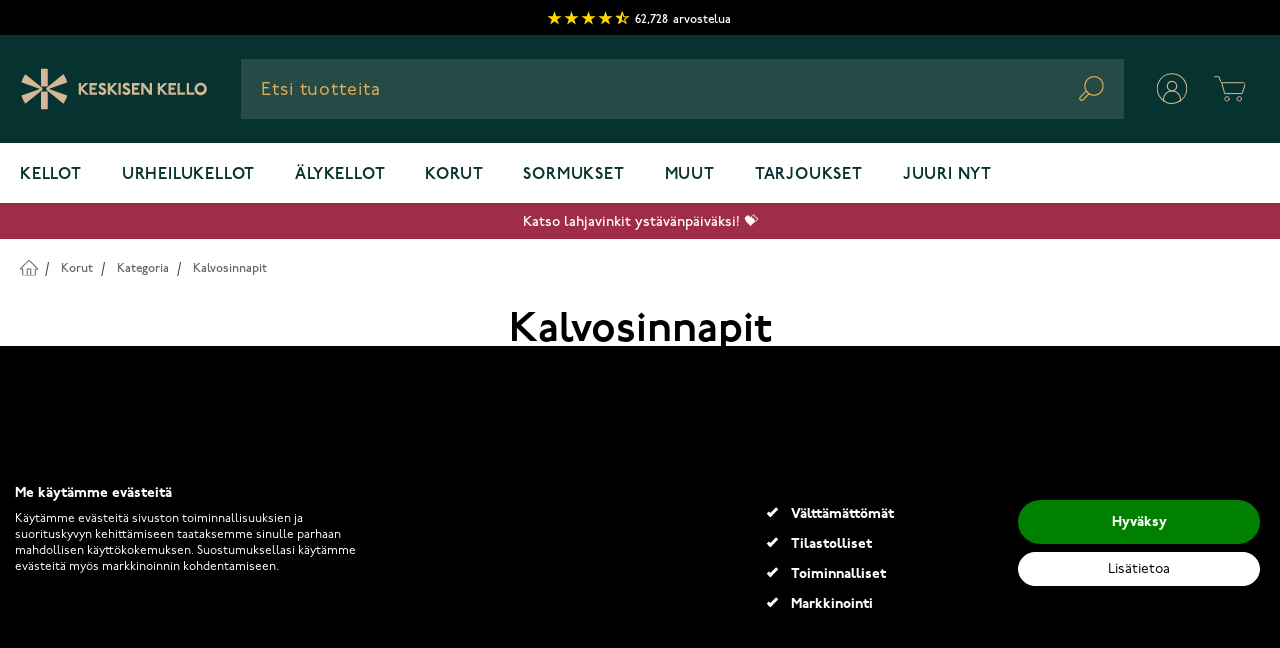

--- FILE ---
content_type: text/html; charset=UTF-8
request_url: https://www.keskisenkello.fi/korut/kalvosinnapit/
body_size: 92753
content:
<!doctype html>
<html lang="fi">
<head >
    <meta charset="utf-8"/>
<meta name="title" content="Kalvosinnapit Netistä - Miesten Kalvosimet"/>
<meta name="description" content="Osta tyylikkäät kalvosinnapit verkkokaupastamme nopeasti ja edullisesti. Kalvosinnapit ovat loistava lahjaidea. Toimitusaika 1-2 arkipäivää."/>
<meta name="robots" content="INDEX,FOLLOW"/>
<meta name="viewport" content="width=device-width, initial-scale=1"/>
<title>Kalvosinnapit Netistä - Miesten Kalvosimet</title>
        


<link rel="icon" type="image/x-icon" href="https://www.keskisenkello.fi/media/favicon/websites/17/favicon.ico" />
<link rel="shortcut icon" type="image/x-icon" href="https://www.keskisenkello.fi/media/favicon/websites/17/favicon.ico" />
<link rel="preconnect" href="https://www.google-analytics.com" />
<link rel="preconnect" href="https://fonts.gstatic.com" />
<link rel="preconnect" href="https://maxcdn.bootstrapcdn.com" />
<link rel="preconnect" href="https://googleads.g.doubleclick.net" />
<link rel="preconnect" href="https://fonts.googleapis.com" />
<link rel="preconnect" href="https://googleadservices.com" />
<link rel="preconnect" href="https://www.facebook.com" />
<link rel="preconnect" href="https://www.google.fi" />
<link rel="preconnect" href="https://www.google.com" />
<link rel="preconnect" href="https://googletagmanager.com" />
<link rel="preconnect" href="https://cdn1.stamped.io" />
<link rel="preconnect" href="https://connect.facebook.net" />
<link rel="canonical" href="https://www.keskisenkello.fi/korut/kalvosinnapit/" />

<style>
  div[data-cookiefirst-widget="banner"] > div > div > div > div > div button {
    display: none
  }
  div[data-cookiefirst-widget="banner"] > div > div > div > div > div >  span{
    display:block;
  }
  div[data-cookiefirst-widget="banner"] > div > div > div > div > div{
    width: max-content;
    padding-left: 10px;
  }
  div[data-cookiefirst-widget="banner"] > div > div > div > div > div >  span:before{
    content: '';
    position: absolute;
    top: 1px;
    left: -24px;
    width: 11px;
    height: 5px;
    border: 3px solid #fff;
    border-top: none;
    border-right: none;
    background-color: #000;
    -webkit-transform: rotate(-45deg);
    -ms-transform: rotate(-45deg);
    transform: rotate(-45deg);
  }
  div[data-cookiefirst-widget="banner"] > div > div:nth-child(2){
    display:inline-flex;
    padding-top: 15px;
  }
  div[data-cookiefirst-widget="banner"] > div > div > div{
    width: 50%;
    margin-left: 0;
    margin-right: 0;
    display: block;
    color: #fff!important;
  }
  div[data-cookiefirst-widget="banner"] > div > div > div:nth-child(2) > div:nth-child(2){
    display:none;
  }
  div[data-cookiefirst-widget="banner"] > div > div > div:nth-child(2) > div:nth-child(3){
    flex: 0 0 100%;
    max-width: 100%;
    width:100%;
  }
  .cookiefirst-root div[data-cookiefirst-widget="banner"] {
    max-width: 1280px;
    margin-left:auto;
    margin-right:auto;
    box-shadow: none!important;
    background:transparent!important;
  }
  .cookiefirst-root >div{
    background-color: #000!important;
  }
  div[data-cookiefirst-widget="banner"] {
    overflow:hidden;
    padding: 100px 0;
    color:#fff
  }
  div[data-cookiefirst-widget="banner"] > div > div > div > div > div  span{
    color: #fff;
    position:relative;
  }
  div[data-cookiefirst-widget="banner"] > div > div > p {
    color:#fff;
    font-weight: 500!important;
    font-size:16px!important
  }
  div[data-cookiefirst-widget="banner"] > div > div > span {
    font-size:32px!important;
    color:#fff;
    margin-bottom:20px
  }
  div[data-cookiefirst-widget="banner"] [data-cookiefirst-button="primary"]  span{
    font-weight: 700!important;
  }
  body > div.cookiefirst-root.notranslate > div > div > div > div:nth-child(2) > div > div:nth-child(1) > span {
    font-size: 18px}
  div[data-cookiefirst-widget="banner"] [data-cookiefirst-button="primary"] {
    color: #fff!important;
    background-color: green!important;
    border-color: transparent!important;
    font-weight: 500!important;
    border-radius: 50px!important;
  }
  div[data-cookiefirst-widget="banner"] [data-cookiefirst-button="primary"]:hover{
    color: #fff!important;
    background-color: #1B8D4C!important;
    border-color: transparent!important;
    border-radius: 50px!important;
  }
  div[data-cookiefirst-widget="banner"] [data-cookiefirst-button="secondary"]:hover{
    color: #000!important;
    background-color: rgba(255, 255, 255, 0.8) !important;
    border-color: rgba(255, 255, 255, 0.8)!important;
    border-radius: 50px!important;
  }
  div[data-cookiefirst-widget="banner"] [data-cookiefirst-button="secondary"]{
    color: #000!important;
    background-color: #fff!important;
    border-color: #fff!important;
    font-weight: 500!important;
    border-radius: 50px!important;
    padding: 5px 12px !important;
  }
  div[data-cookiefirst-widget="banner"] [data-cookiefirst-button="secondary"] span{
    font-weight: 400!important;
  }
  .cookiefirst-root div[data-cookiefirst-widget="banner"]  [data-cookiefirst-widget]{
    background:transparent!important;
  }
  @media(min-width: 768px) and (max-width:1300px){
    div[data-cookiefirst-widget="banner"]  > div > div > div > div{
      flex-basis: 0;
      flex-grow: 1;
      max-width: 100%;
    }
    div[data-cookiefirst-widget="banner"] {
      padding-left:15px;
      padding-right:15px;
    }
  }
  @media(min-width: 768px) and (max-width:991px){
    div[data-cookiefirst-widget="banner"] > div > div:nth-child(2)  > div:nth-child(2) >div:nth-child(1){
      order:2
    }
  }
  div[data-cookiefirst-widget="banner"] [data-cookiefirst-button="primary"]{
    padding: 10px 12px!important;
  }
  div[data-cookiefirst-widget="banner"] > div > div > p{
    font-size: 15px!important;
    line-height: 1.2
  }
  @media(max-width: 767px) {
    div[data-cookiefirst-widget="banner"] > div > div > div > div{
      flex-basis: 0;
      flex-grow: 1;
      max-width: 100%;
    }
    div[data-cookiefirst-widget="banner"] > div > div:nth-child(2) {
      display: block;
    }
    div[data-cookiefirst-widget="banner"] > div > div > div{
      width: 100%;
    }
    div[data-cookiefirst-widget="banner"] > div > div .cf1QhF {
      margin-bottom: 30px;
    }
    div[data-cookiefirst-widget="banner"] {
      padding: 0 15px 15px 15px;
    }
    div[data-cookiefirst-widget="banner"] > div > div:nth-child(2)  > div:nth-child(2) >div{
      flex: 0 0 100%;
      max-width: 100%;
    }
    div[data-cookiefirst-widget="banner"] > div > div > span {
      font-size: 24px!important;
    }
  }
  @media(max-width: 425px) {
    div[data-cookiefirst-widget="banner"] > div > div > p{
      font-size: 14px!important;
      line-height: 1.1;
      margin-top: 15px!important;
      margin-bottom: 15px!important;
    }
    .cookiefirst-root >div {
      padding-top: 45px;
    }
  }
  @media (max-width: 767px){
    .cookiefirst-root:before {
      content: '';
      position: fixed;
      top: 0;
      right: 0;
      left: 0;
      bottom: 0;
      background-color: rgba(0,0,0,0.6);
      z-index: 99;
    }
  }
  .cookiefirst-root [data-cookiefirst-widget="modal"] {
    position: relative;
    z-index: 100;
  }
  button:not(.primary) {
    box-shadow: none!important;
  }
</style>

<style>
#customer-menu + nav {z-index: 31;}
</style>    

<link rel="preconnect" href="https://use.typekit.net" crossorigin />
                        <link rel="preconnect" href="https://p.typekit.net" crossorigin />
<style type="text/css" data-type="criticalCss">
    @import url('https://use.typekit.net/ijv1skn.css');
*, ::before, ::after {
    box-sizing: border-box;
    border-width: 0;
    border-style: solid;
    border-color: #e5e7eb;
}
html {
    line-height: 1.5;
    -webkit-text-size-adjust: 100%;
    -moz-tab-size: 4;
    -o-tab-size: 4;
    tab-size: 4;
    font-family: p22-underground, Helvetica Neue, Arial, sans-serif;
    font-feature-settings: normal;
}
body {
    font-size: 1rem;
    line-height: 1.5;
    letter-spacing: 0;
    --tw-text-opacity: 1;
    color: rgb(0 0 0 / var(--tw-text-opacity));
    overflow-y: scroll;
    margin: 0;
}
.sr-only {
    position: absolute;
    width: 1px;
    height: 1px;
    padding: 0;
    margin: -1px;
    overflow: hidden;
    clip: rect(0, 0, 0, 0);
    white-space: nowrap;
    border-width: 0;
}
.columns {
    margin-left: auto;
    margin-right: auto;
    display: block;
    width: 100%;
    max-width: 1536px;
    padding-left: 1.25rem;
    padding-right: 1.25rem;
}
.page-wrapper {
    --tw-bg-opacity: 1;
    background-color: rgb(255 255 255 / var(--tw-bg-opacity));
}
.page-header .panel.wrapper {
    color: #000 !important;
    border-bottom: none !important;
    min-height: 33px;
}
.page-header .top-header {
    font-size: 12px;
    color: #000;
    line-height: 20px;
    padding: 0 10px !important;
    text-align: center;
}
.page-header #stamped-badge-2 {
    line-height: 20px;
    padding-top: 9px;
    padding-bottom: 4px;
    display: inline-flex;
    text-transform: lowercase;
    font-weight: 500;
    align-items: center;
    height: 35px;
}
.page-header .top-header .stamped-badge-stars {
    display: inline-block;
    vertical-align: middle;
    font-weight: 700;
    margin-right: 5px;
}
.page-header .top-header #stamped-badge-total, .page-header .top-header #stamped-badge-title {
    font-size: 12px;
}
.page-header .top-header .stamped-style-color-text {
    color: #fff !important;
    margin-right: 5px;
}
.page-header .top-header .stamped-fa {
    font-size: 15px;
    width: 17px;
    display: inline-block;
    color: gold;
    font-style: inherit;
    position: relative;
}
.page-header .top-header .fa-star, .page-header .top-header .fa-star-checked, .page-header .top-header .fa-star-half-o, .page-header .top-header .fa-star-o, .page-header .top-header .stamped-fa-star, .page-header .top-header .stamped-fa-star-checked, .page-header .top-header .stamped-fa-star-half-o, .page-header .top-header .stamped-fa-star-o {
    color: #ffd200;
    padding: 0;
}
.page-header .top-header .stamped-fa:last-child {
    margin-right: 0;
}
.page-header .top-header .stamped-fa:before {
    content: '\2605';
    font-weight: 700;
    font-size: 16px;
    width: 16px;
    display: inline-block;
    color: gold;
    font-style: inherit;
    text-align: center;
    font-variant: normal;
    text-transform: none;
    line-height: 1em;
    margin-right: -1px;
}
.page-header .top-header .stamped-fa-star-half-o:after {
    content: '\2605';
    color: gold;
    position: absolute;
    margin-left: -14px;
    width: 7px;
    overflow: hidden;
    top: 1px;
}
.page-header .top-header .fa-star-half-o:before, .page-header .top-header .fa-star-o:before, .page-header .top-header .fa-star:before, .page-header .top-header .stamped-fa-star-half-o:before, .page-header .top-header .stamped-fa-star-o:before, .page-header .top-header .stamped-fa-star:before {
    font-family: stamped-font, FontAwesome !important;
}
[type='text'],[type='email'],[type='url'],[type='password'],[type='number'],[type='date'],[type='datetime-local'],[type='month'],[type='search'],[type='tel'],[type='time'],[type='week'],[multiple],textarea,select {
    -webkit-appearance: none;
    -moz-appearance: none;
    appearance: none;
    background-color: #fff;
    border-color: #6b7280;
    border-width: 1px;
    border-radius: 0px;
    padding-top: 0.5rem;
    padding-right: 0.75rem;
    padding-bottom: 0.5rem;
    padding-left: 0.75rem;
    font-size: 1rem;
    line-height: 1.5rem;
    --tw-shadow: 0 0 #0000;
}
button,
input,
optgroup,
select,
textarea {
    font-family: inherit;
    font-size: 100%;
    font-weight: inherit;
    line-height: inherit;
    color: inherit;
    margin: 0;
    padding: 0;
}

/* HEADER */

.bg-dark-alexandrite {
    --tw-bg-opacity: 1;
    background-color: rgb(6 51 47 / var(--tw-bg-opacity));
}
.w-full {
    width: 100%;
}
.z-30 {
    z-index: 30;
}
.relative {
    position: relative;
}
.py-3\.5 {
    padding-top: 0.875rem;
    padding-bottom: 0.875rem;
}
.px-5 {
    padding-left: 1.25rem;
    padding-right: 1.25rem;
}
.justify-between {
    justify-content: space-between;
}
.items-center {
    align-items: center;
}
.flex-wrap {
    flex-wrap: wrap;
}
.max-w-screen-2xl {
    max-width: 1536px;
}
.flex {
    display: flex;
}
.mt-0 {
    margin-top: 0px;
}
.mx-auto {
    margin-left: auto;
    margin-right: auto;
}
.shadow-sm {
    --tw-shadow: 0 1px 2px 0 rgb(0 0 0 / 0.05);
    --tw-shadow-colored: 0 1px 2px 0 var(--tw-shadow-color);
    box-shadow: var(--tw-ring-offset-shadow, 0 0 #0000), var(--tw-ring-shadow, 0 0 #0000), var(--tw-shadow);
}
.border-container-lighter {
    --tw-border-opacity: 1;
    border-color: rgb(245 245 245 / var(--tw-border-opacity));
}
.h-8 {
    height: 2rem;
}
.order-1 {
    order: 1;
}
.no-underline {
    text-decoration-line: none;
}
.text-gray-800 {
    --tw-text-opacity: 1;
    color: rgb(31 41 55 / var(--tw-text-opacity));
}
.tracking-wide {
    letter-spacing: 0.025em;
}
.justify-start {
    justify-content: flex-start;
}
a {
    color: inherit;
    text-decoration: inherit;
}
img, video {
    max-width: 100%;
    height: auto;
}
img, svg, video, canvas, audio, iframe, embed, object {
    display: block;
    vertical-align: middle;
}
.page-header #search-content {
    background: #264b47 0% 0% no-repeat padding-box;
    height: 60px;
    padding-left: 0;
    position: relative;
}
.flex-grow {
    flex-grow: 1;
}
.order-3 {
    order: 3;
}
.z-10 {
    z-index: 10;
}
.justify-center {
    justify-content: center;
}
.hidden {
    display: none;
}
.page-header #search-content #menu-search-icon {
    position: absolute;
    right: 20px;
    top: 17px;
}
.inline-block {
    display: inline-block;
}
.ml-1 {
    margin-left: 0.25rem;
}
button,
[type='button'],
[type='reset'],
[type='submit'] {
    -webkit-appearance: button;
    /* 1 */
    background-color: transparent;
    /* 2 */
    background-image: none;
    /* 2 */
}
.text-gold {
    --tw-text-opacity: 1;
    color: rgb(227 174 87 / var(--tw-text-opacity));
}
.order-2 {
    order: 2;
}
.mr-10 {
    margin-right: 2.5rem;
}
.block {
    display: block;
}
.shadow-lg {
    --tw-shadow: 0 10px 15px -3px rgb(0 0 0 / 0.1), 0 4px 6px -4px rgb(0 0 0 / 0.1);
    --tw-shadow-colored: 0 10px 15px -3px var(--tw-shadow-color), 0 4px 6px -4px var(--tw-shadow-color);
    box-shadow: var(--tw-ring-offset-shadow, 0 0 #0000), var(--tw-ring-shadow, 0 0 #0000), var(--tw-shadow);
}

#menu-cart-icon .cart-icon-open, #menu-cart-icon .cart-icon-close {
    width: 60px;
    height: 60px;
    position: static;
}

[x-cloak] {
    display: none !important;
}
.main-menu__toggle {
    background-color: #264b47;
    padding: 17px 15px 13px;
}
.main-menu__toggle {
    display: flex;
    cursor: pointer;
}
ol, ul, menu {
    list-style: none;
    margin: 0;
    padding: 0;
}
.main-menu__content {
    position: absolute;
    left: 0px;
    top: 60px;
    display: none;
    width: 100%;
    --tw-bg-opacity: 1;
    background-color: rgb(255 255 255 / var(--tw-bg-opacity));
}
.max-w-\[640px\] {
    max-width: 640px;
}
.py-5 {
    padding-top: 1.25rem;
    padding-bottom: 1.25rem;
}
#hyva-checkout-main #hyva-checkout-container #quote-summary > .price-summary {
    border-width: 0;
    background-color: transparent;
    padding: 0px;
}

/* Homepage Slider */
.cms-home .luxury-home-carousel.homeslider {
    padding-top: 0;
}
.cms-home .luxury-home-carousel {
    padding-top: 50px;
    padding-bottom: 20px;
}
.cms-home .homecontent {
    padding-top: 2rem;
}
.luxury-home-carousel .full-width-home-banner img {
    width: 100%;
}
.luxury-home-carousel #preview-images {
    width: 100%;
}
.luxury-home-carousel #preview-images img {
    width: 100%;
}
.mt-4 {
    margin-top: 1rem;
}
.luxury-category-block-item {
    display: flex;
    flex-direction: column;
    align-items: center;
    margin-bottom: 50px;
}
.flex-row {
    flex-direction: row;
}
.font-medium {
    font-weight: 500;
}
.text-xl {
    font-size: 1.25rem;
    line-height: 1.75rem;
}
.ml-4 {
    margin-left: 1rem;
}
.mb-2 {
    margin-bottom: 0.5rem;
}
.w-1\/3 {
    width: 33.333333%;
}
.px-1 {
    padding-left: 0.25rem;
    padding-right: 0.25rem;
}
.luxury-home-wrapper .luxury-category-block-item .outline-link {
    border-radius: 20px;
}
.luxury-category-block-item a picture {
    display: flex;
    border: 3px solid transparent;
    border-radius: 50%;
}
h1, .h1 {
    font-style: normal;
    font-weight: 600;
    font-size: 42px;
    line-height: 54px;
    margin-bottom: 25px;
    margin-top: 20px;
}
.outline-link {
    border: 2px solid;
    padding: 13px 45px;
    box-sizing: border-box;
    border-radius: 10px;
    display: flex;
    align-items: center;
    justify-content: center;
    width: -moz-fit-content;
    width: fit-content;
    text-decoration: none;
}
.mt-5 {
    margin-top: 1.25rem;
}
.mb-10 {
    margin-bottom: 2.5rem;
}
.text-black {
    --tw-text-opacity: 1;
    color: rgb(0 0 0 / var(--tw-text-opacity));
}
.pr-\[100px\] {
    padding-right: 100px;
}
.min-h-\[28px\] {
    min-height: 28px;
}
.mb-4 {
    margin-bottom: 1rem;
}
.overflow-hidden {
    overflow: hidden;
}
.flex-col {
    flex-direction: column;
}
.p-5 {
    padding: 1.25rem;
}
.border-gray-100 {
    --tw-border-opacity: 1;
    border-color: rgb(243 244 246 / var(--tw-border-opacity));
}
.border {
    border-width: 1px;
}
.swiper-slider {
    opacity: 0;
    visibility: hidden;
    max-height: 388px;
}
.swiper-slider.swiper-initialized {
    opacity: 1;
    visibility: visible;
    max-height: none;
}
.signup_form_klaviyo__title {
    color: black !important;
    text-align: center;
    margin-bottom: 25px;
    margin-top: 0;
    font-size: 35px;
    line-height: 50px;
}
.signup_form_klaviyo .aleprosentti {
    background: #FA6E50;
    border-radius: 30px;
    padding: 0 10px 10px 10px;
}
.signup_form_klaviyo__subtitle {
    color: black!important;
    text-align: center;
    margin-bottom: 40px;
    font-size: 20px;
    font-style: normal;
    font-weight: 500;
    line-height: 32px;
    letter-spacing: 0;
}
.signup_form_klaviyo {
    background-color: #F6F1EA;
    padding: 35px 0;
}
.signup_form_klaviyo__description_small {
    color: #434343;
    display: inline-block;
    line-height: 14px;
    padding-top: 10px;
    font-size: 12px;
    font-weight: 500;
    font-style: normal;
    letter-spacing: 0px;
}
.blurbgrid_wrapper .blurbs .grid_blurb {
    padding: 0 5px;
    margin-bottom: 10px;
}
.text-serif {
    font-family: tuppence, serif;
}
.overflow-x-hidden {
    overflow-x: hidden;
}
.luxury-blog-slider h2, .luxury-blog-slider .h2 {
    color: #000;
    font-size: 20px;
    text-align: left;
    line-height: 20px;
    display: inline-block;
    font-weight: 600;
    margin-top: 0;
    margin-bottom: 30px;
}
.w-1\/2 {
    width: 50%;
}
.shrink-0 {
    flex-shrink: 0;
}
.mx-1 {
    margin-left: 0.25rem;
    margin-right: 0.25rem;
}
.luxury-blog-slider .post-list {
    margin-left: -1rem;
    margin-right: -1rem;
    padding: 0;
}
.luxury-blog-slider .post-item-link {
    overflow: hidden;
    text-overflow: ellipsis;
    display: -webkit-box;
    -webkit-line-clamp: 3;
    line-clamp: 3;
    -webkit-box-orient: vertical;
    min-height: 96px;
}
.luxury-home-wrapper .home-banner.sport-block {
    margin-bottom: 50px;
    display: flex;
    flex-direction: column;
}
.luxury-home-wrapper .home-banner img,
.luxury-home-carousel .home-banner img {
    padding: 38px 0;
}
.body-small-medium {
    font-style: normal;
    font-weight: 500;
    font-size: 16px;
    line-height: 25px;
    letter-spacing: 0;
}
.luxury-home-wrapper .home-banner p {
    margin-bottom: 30px;
}
.luxury-home-wrapper .home-banner.sport-block .description .outline-link {
    margin-left: auto;
    margin-right: auto;
    --tw-text-opacity: 1;
    color: rgb(255 255 255 / var(--tw-text-opacity));
}
.luxury-home-wrapper .about-store.wrapper .text .sub-title,
.luxury-home-wrapper .about-store.wrapper .text h3,
.luxury-home-wrapper .about-store.wrapper .text .h3 {
    margin-bottom: 40px;
    display: block;
}
.text-bronze {
    color: #D4B795;
}
.tuppence {
    font-family: Tuppence, serif;
}
.alt-h3-tuppence {
    font-family: Tuppence, serif;
    font-style: normal;
    font-weight: 600;
    font-size: 40px;
    line-height: 50px;
    letter-spacing: 0;
}
.page-footer .footer-cols-wrapper {
    box-sizing: border-box;
    display: flex;
    flex: 0 1 auto;
    flex-direction: row;
    flex-wrap: wrap;
    color: #fff;
    justify-content: space-between;
    width: 100%;
}
.page-footer .footer-cols-wrapper.logo-vertical {
    padding: 100px 0;
    justify-content: center;
    display: flex;
    flex-wrap: wrap;
    color: #fff;
    width: 100%;
}
.bg-alexandrite {
    --tw-bg-opacity: 1;
    background-color: rgb(38 75 71 / var(--tw-bg-opacity));
}
p {
    margin-bottom: 1rem;
}
[type='email'] {
    appearance: none;
    background-color: #fff;
    border-color: #6b7280;
    border-width: 1px;
    border-radius: 0;
    padding-top: 0.5rem;
    padding-right: 0.75rem;
    padding-bottom: 0.5rem;
    padding-left: 0.75rem;
    font-size: 1rem;
    line-height: 1.5rem;
    --tw-shadow: 0 0 #0000;
}
.main-menu__link {
    display: inline-flex;
    padding-bottom: 1rem;
    padding-top: 1.25rem;
    font-size: 1rem;
    line-height: 1.5rem;
    font-weight: 600;
    text-transform: uppercase;
    letter-spacing: 0.05em;
    --tw-text-opacity: 1;
    color: rgb(6 51 47 / var(--tw-text-opacity));
}
.main-menu__item-toggle {
    display: none;
}
.main-menu__navigation {
    z-index: 30;
    display: flex;
    flex-wrap: wrap;
}
a.outline-link {
    border-radius: 10px;
    margin-top: 20px;
    box-sizing: border-box;
}
a.outline-link span {
    font-size: 17px;
    text-transform: uppercase;
    font-weight: 900;
    position: relative;
    color: inherit;
    padding-top: 5px;
    transition: all .3s ease-out;
}
.text-center {
    text-align: center;
}
.px-3 {
    padding-left: 0.75rem;
    padding-right: 0.75rem;
}
.py-1 {
    padding-top: 0.25rem;
    padding-bottom: 0.25rem;
}
.luxury-blog-item-text {
    background: #f5f5f5;
    padding: 1rem 0.5rem;
    text-align: center;
}
.luxury-blog-slider .post-item-link {
    -webkit-line-clamp: 3;
    line-clamp: 3;
    min-height: 66px;
}
.luxury-blog-item-text .post-item-link {
    font-size: 18px;
}
h3, .h3 {
    font-style: normal;
    font-weight: 500;
    font-size: 22px;
    line-height: 32px;
    margin-bottom: 10px;
    margin-top: 5px;
}
.page-wrapper .breadcrumbs {
    width: 100%;
    min-height: 32px;
}
.bg-container-lighter {
    --tw-bg-opacity: 1;
    background-color: rgb(255 255 255 / var(--tw-bg-opacity));
}
.page-wrapper .breadcrumbs .items {
    margin: 0;
    padding: 20px 0 0;
    list-style: none none;
}
.text-sm {
    font-size: 0.875rem;
    line-height: 1.25rem;
}
.py-4 {
    padding-top: 1rem;
    padding-bottom: 1rem;
}
.rounded {
    border-radius: 0.25rem;
}
.page-wrapper .breadcrumbs .items li {
    display: inline-block;
    margin-bottom: 5px;
}
.page-wrapper .breadcrumbs .items li a, .page-wrapper .breadcrumbs .items li strong {
    font-size: 12px;
    line-height: 20px;
    color: #666666 !important;
    font-weight: 500;
}
.page-wrapper .breadcrumbs .items li:first-child a {
    font-size: 0;
    display: block;
    width: 17px;
    height: 17px;
}
.page-wrapper .breadcrumbs .items li:first-child a:before {
    content: url(data:image/svg+xml,%3Csvg xmlns='http://www.w3.org/2000/svg' xmlns:xlink='http://www.w3.org/1999/xlink' width='17.922' height='16.148' viewBox='0 0 17.922 16.148'%3E%3Cdefs%3E%3CclipPath id='clip-path'%3E%3Crect id='Rectangle_110' data-name='Rectangle 110' width='17.922' height='16.148' transform='translate(0 0)' fill='none'/%3E%3C/clipPath%3E%3C/defs%3E%3Cg id='Group_244' data-name='Group 244' transform='translate(0 0)' clip-path='url(%23clip-path)'%3E%3Cpath id='Path_208' data-name='Path 208' d='M10.7,15.432V9.245H7.218v6.187' fill='none' stroke='%23666' stroke-linecap='round' stroke-width='1'/%3E%3Cpath id='Path_209' data-name='Path 209' d='M8.961,1l7.961,7.961H14.59v6.187H3.332V8.961H1Zm0-1a1,1,0,0,0-.707.293L.293,8.254A1,1,0,0,0,1,9.961H2.332v5.187a1,1,0,0,0,1,1H14.59a1,1,0,0,0,1-1V9.961h1.332a1,1,0,0,0,.707-1.707L9.668.293A1,1,0,0,0,8.961,0' fill='%23666'/%3E%3C/g%3E%3C/svg%3E);
    display: inline-block;
    height: 17px;
    width: 17px;
    position: relative;
    top: 1px;
}
.text-primary-lighter {
    --tw-text-opacity: 1;
    color: rgb(55 65 81 / var(--tw-text-opacity));
}
.px-2 {
    padding-left: 0.5rem;
    padding-right: 0.5rem;
}
.pt-6 {
    padding-top: 1.5rem;
}
.pb-12 {
    padding-bottom: 3rem;
}
.gap-2 {
    gap: 0.5rem;
}
.grid {
    display: grid;
}
.grid-cols-2 {
    grid-template-columns: repeat(2, minmax(0, 1fr));
}
.top-right-label {
    top: 0;
    right: 0;
    text-align: right;
    line-height: normal;
    position: absolute;
    z-index: 2;
    display: block;
}
.top-left-label {
    top: 0;
    left: 0;
    line-height: normal;
    position: absolute;
    z-index: 2;
    display: block;
}
.product-images-slider .swiper {
    display: none;
}
.product-images-slider .swiper.swiper-initialized {
    display: block;
}
.bg-container {
    --tw-bg-opacity: 1;
    background-color: rgb(250 250 250 / var(--tw-bg-opacity));
}
.grow {
    flex-grow: 1;
}
.catalog-category-view .product-info .product-item-details {
    display: flex;
    flex-direction: column;
    padding: 0.625rem;
}
.catalog-category-view .product-info .product-item-name {
    margin: 0 0 8px;
    text-align: left;
}
.text-lg {
    font-size: 1.125rem;
    line-height: 1.75rem;
}
.font-semibold {
    font-weight: 600;
}
.text-primary {
    --tw-text-opacity: 1;
    color: rgb(31 41 55 / var(--tw-text-opacity));
}
.mb-1 {
    margin-bottom: 0.25rem;
}
.mt-2 {
    margin-top: 0.5rem;
}
.catalog-category-view  .product-info .product-item-name a {
    min-height: 63px;
    max-height: 63px;
    overflow: hidden;
    display: inline-block;
    font-size: 14px;
    line-height: 23px;
    font-weight: 500;
    max-width: 100%;
    white-space: normal;
    text-overflow: ellipsis;
    display: -webkit-box;
    -webkit-line-clamp: 3;
    -webkit-box-orient: vertical;
}
.result .result-sub-content .stamped-product-reviews-badge,
.catalog-category-view .product-info .product-item-details .stamped-product-reviews-badge {
    min-height: 25px;
}
.text-gray-900 {
    --tw-text-opacity: 1;
    color: rgb(17 24 39 / var(--tw-text-opacity));
}
.h-\[56px\] {
    height: 56px;
}
.product-item .price-container {
    display: block;
}
.result .result-sub-content .old-price .price,
.catalog-category-view .product-info .product-item-details .old-price .price {
    font-size: 16px;
    line-height: 25px;
    color: #666;
    font-weight: 500;
    text-decoration: line-through;
    font-family: 'p22-underground', 'Helvetica Neue', Helvetica, Arial, sans-serif;
}
.catalog-category-view .product-info .product-item-details .price-box .price {
    font-size: 24px;
    line-height: 34px;
    font-family: 'Tuppence';
    white-space: nowrap;
    color: #000;
}
.h-0 {
    height: 0;
}
.pt-\[135\%\] {
    padding-top: 135%;
}
.catalog-category-view .product-item-photo {
    display: block;
    z-index: 1;
    background-color: #fff;
}
.product-images-wrapper {
    height: 100%;
    display: block;
    position: absolute;
    width: 100%;
    top: 0;
}
.product-item .product-images-wrapper img {
    height: calc(100% - 20px);
}
.object-center {
    -o-object-position: center;
    object-position: center;
}
.object-contain {
    -o-object-fit: contain;
    object-fit: contain;
}
.top-0 {
    top: 0px;
}
.absolute {
    position: absolute;
}
.toolbar-amount {
    line-height: 40px;
    margin: 0;
    padding: 0;
    padding-top: 10px;
    text-align: left;
    vertical-align: middle;
    font-size: 12px;
    font-weight: 900;
    letter-spacing: .09px;
    color: #000;
    text-transform: uppercase;
    height: 50px;
}
#category-view-container {
    margin-left: auto;
    margin-right: auto;
    display: flex;
    flex-direction: column;
    align-items: center;
    padding: 1rem 0;
}
.catalog-category-view .category-description {
    max-width: 100%;
    width: 100%;
}
.catalog-category-view .page-title {
    font-weight: 600;
    font-size: 42px;
    line-height: 54px;
    color: #000;
    padding: 20px 0;
    margin: 0;
}
.catalog-category-view .page-title-wrapper {
    background-color: transparent;
    text-align: center;
    justify-content: center;
    margin-bottom: 0;
}
.page-products .columns {
    position: relative;
}
.catalog-category-view.page-with-filter .columns  {
    display: block;
}
.catalog-category-view .columns {
    padding-left: 0.5rem;
    padding-right: 0.5rem;
}
.products.products-grid .catalog-ads-block {
    width: calc(100% + 16px);
    margin-left: -8px;
    margin-right: -8px;
}
.col-start-1 {
    grid-column-start: 1;
}
.row-start-5 {
    grid-row-start: 5;
}
.row-end-6 {
    grid-row-end: 6;
}
.col-end-3 {
    grid-column-end: 3;
}
.h-full {
    height: 100%;
}
.products.products-grid .catalog-ads-block img {
    width: 100%;
    -o-object-fit: cover;
    object-fit: cover;
    height: 100%;
}
.border-b {
    border-bottom-width: 1px;
}
.border-black-5 {
    --tw-border-opacity: 1;
    border-color: rgb(242 242 242 / var(--tw-border-opacity));
}
.pb-5 {
    padding-bottom: 1.25rem;
}
.inline-flex {
    display: inline-flex;
}
.items {
    margin: 0;
    padding: 0;
    list-style: none none;
}
.z-0 {
    z-index: 0;
}
.mr-1 {
    margin-right: 0.25rem;
}
.h-6 {
    height: 1.5rem;
}
.w-6 {
    width: 1.5rem;
}
.border-2 {
    border-width: 2px;
}
.border-container-darker {
    --tw-border-opacity: 1;
    border-color: rgb(182 182 182 / var(--tw-border-opacity));
}
.pt-\[3px\] {
    padding-top: 3px;
}
.bg-white {
    --tw-bg-opacity: 1;
    background-color: rgb(255 255 255 / var(--tw-bg-opacity));
}
.leading-5 {
    line-height: 1.25rem;
}
.px-4 {
    padding-left: 1rem;
    padding-right: 1rem;
}
.blurbgrid_wrapper .blurbs .grid_blurb .blurb.bottom img {
    width: 100%;
    height: auto;
}
.cms-page-view h2 {
    margin-top: 0px;
    margin-bottom: 1rem;
    font-size: 1.25rem;
    line-height: 1.75rem;
    font-weight: 700;
    --tw-text-opacity: 1;
    color: rgb(0 0 0 / var(--tw-text-opacity));
}
.tuppence.price-wrapper span {
    white-space: nowrap;
    color: #000;
    font-size: 32px;
    line-height: 44px;
    padding-bottom: 10px;
    letter-spacing: -.48px;
    display: block;
    font-weight: 600;
}
.order-first {
    order: -9999;
}
.form-input,.form-textarea,.form-select,.form-multiselect {
    -webkit-appearance: none;
    -moz-appearance: none;
    appearance: none;
    background-color: #fff;
    border-color: #6b7280;
    border-width: 1px;
    border-radius: 0px;
    padding-top: 0.5rem;
    padding-right: 0.75rem;
    padding-bottom: 0.5rem;
    padding-left: 0.75rem;
    font-size: 1rem;
    line-height: 1.5rem;
    --tw-shadow: 0 0 #0000;
}
.form-select {
    background-image: url("data:image/svg+xml,%3csvg xmlns='http://www.w3.org/2000/svg' fill='none' viewBox='0 0 20 20'%3e%3cpath stroke='%236b7280' stroke-linecap='round' stroke-linejoin='round' stroke-width='1.5' d='M6 8l4 4 4-4'/%3e%3c/svg%3e");
    background-position: right 0.5rem center;
    background-repeat: no-repeat;
    background-size: 1.5em 1.5em;
    padding-right: 2.5rem;
    -webkit-print-color-adjust: exact;
    print-color-adjust: exact;
}
.form-input,
.form-email,
.form-select,
.form-multiselect,
.form-textarea {
    width: 100%;
    border-width: 1px;
    --tw-border-opacity: 1;
    border-color: rgb(209 213 219 / var(--tw-border-opacity));
    --tw-shadow: 0 1px 2px 0 rgb(0 0 0 / 0.05);
    --tw-shadow-colored: 0 1px 2px 0 var(--tw-shadow-color);
    box-shadow: var(--tw-ring-offset-shadow, 0 0 #0000), var(--tw-ring-shadow, 0 0 #0000), var(--tw-shadow);
}
.\[\&_\:is\(input\2c select\2c textarea\)\]\:scroll-my-36 :is(input,select,textarea) {
    scroll-margin-top: 9rem;
    scroll-margin-bottom: 9rem;
}
.mr-3 {
    margin-right: 0.75rem;
}
.h-auto {
    height: auto;
}
.min-h-\[48px\] {
    min-height: 48px;
}
.w-12 {
    width: 3rem;
}
.min-w-\[48px\] {
    min-width: 48px;
}
.rounded-lg {
    border-radius: 0.5rem;
}
.bg-grey-90 {
    --tw-bg-opacity: 1;
    background-color: rgb(235 235 235 / var(--tw-bg-opacity));
}
.product-options-wrapper .gift-wrapping-block svg path {
    stroke-width: 1px;
}
form label, fieldset label {
    margin-bottom: 0.5rem;
    display: block;
    --tw-text-opacity: 1;
    color: rgb(31 41 55 / var(--tw-text-opacity));
}
.m-0 {
    margin: 0px;
}
.font-bold {
    font-weight: 700;
}
.mb-6 {
    margin-bottom: 1.5rem;
}
.\!mt-5 {
    margin-top: 1.25rem !important;
}
.font-black {
    font-weight: 900;
}
.text-left {
    text-align: left;
}
.mb-5 {
    margin-bottom: 1.25rem;
}
.form-checkbox-engraving[type="checkbox"],
.form-checkbox-gift-wrapping[type="checkbox"] {
    cursor: default;
    opacity: 0;
    position: absolute;
}
.gift-wrapping-info {
    background-color: #54A658;
    width: 16px;
    height: 16px;
    min-width: 16px;
    border-radius: 50%;
    cursor: pointer;
    margin: auto 5px auto 10px;
    display: flex;
    align-items: center;
    justify-content: center;
}
.form-checkbox-engraving[type="checkbox"] + label:before,
.form-checkbox-gift-wrapping[type="checkbox"] + label:before {
    content: '';
    position: absolute;
    cursor: pointer;
    right: 12px;
    width: 24px;
    height: 24px;
    border-radius: 6px;
    border: 1px solid #989898;
    top: 50%;
    transform: translateY(-50%);
    background-color: #fff;
}
#product-addtocart-button {
    font-size: 22px;
    font-weight: 600;
    font-stretch: normal;
    font-style: normal;
    line-height: normal;
    background: #8df28e;
    border-color: #8df28e;
    border-radius: 10px;
    color: #000;
    padding: 28px 10px 23px 10px;
}
.ml-auto {
    margin-left: auto;
}
.items-end {
    align-items: flex-end;
}
.mb-2 {
    margin-bottom: 0.5rem;
}
.h-\[38px\] {
    height: 38px;
}
.border-b {
    border-bottom-width: 1px;
}
.border-t {
    border-top-width: 1px;
}
.pt-2 {
    padding-top: 0.5rem;
}
.pb-1 {
    padding-bottom: 0.25rem;
}
.border-container {
    --tw-border-opacity: 1;
    border-color: rgb(231 231 231 / var(--tw-border-opacity));
}
.mb-0 {
    margin-bottom: 0px;
}
.w-6\/12 {
    width: 50%;
}
.-translate-y-1\/2 {
    --tw-translate-y: -50%;
    transform: translate(var(--tw-translate-x), var(--tw-translate-y)) rotate(var(--tw-rotate)) skewX(var(--tw-skew-x)) skewY(var(--tw-skew-y)) scaleX(var(--tw-scale-x)) scaleY(var(--tw-scale-y));
}
.justify-end {
    justify-content: flex-end;
}
.old-price .tuppence.price-wrapper .price {
    font-size: 16px;
    line-height: 18px;
    font-weight: 500;
    padding-bottom: 4px;
}
.mr-4 {
    margin-right: 1rem;
}
.widget.sales-block .sales-grid {
    border-radius: 10px;
    padding: 30px 0;
}
.widget.sales-block {
    margin-bottom: 20px;
}
.widget.sales-block .sales-grid>div {
    border-right: 1px solid #264b47;
    flex-direction: column;
    padding: 0 10px;
}
.widget.sales-block .sales-grid>div .img-wrapper {
    height: 46px;
}
.captions-annotations-medium {
    font-style: normal;
    font-weight: 500;
    font-size: 12px;
    line-height: 20px;
    letter-spacing: 0px
}
.widget.sales-block .sales-grid>div p {
    margin-top: 20px;
    color: #d4b795;
    text-align: center;
    margin-bottom: 0;
}
.widget.sales-block .sales-grid>div .img-wrapper svg {
    margin: 0 auto;
}
.catalog-product-view .page-main > .page-title-wrapper h1.page-title {
    text-align: left;
    justify-content: flex-start;
}
.mb-\[17px\] {
    margin-bottom: 17px;
}
.save-price-amount .price {
    position: relative;
    z-index: 0;
    border-radius: 0.5rem;
    padding-left: 0.5rem;
    padding-right: 0.5rem;
    font-size: 1.5rem;
    line-height: 2rem;
    font-weight: 600;
    --tw-text-opacity: 1;
    color: rgb(0 0 0 / var(--tw-text-opacity));
    font-family: Tuppence;
}
.save-price-amount .price:before {
    content: '';
    background-color: #54a658;
    width: 100%;
    height: 34px;
    position: absolute;
    top: 4px;
    left: 0;
    border-radius: 30px;
    z-index: -1;
}
.h-\[50px\] {
    height: 50px;
}
.catalog-product-view .page-main > .page-title-wrapper h1.page-title {
    margin-top: 0.75rem;
    margin-bottom: 0.75rem;
    justify-content: flex-start;
    text-align: left;
    font-size: 20px;
    line-height: 1.5rem;
}
.toolbar .sorter select {
    -webkit-appearance: none;
    -moz-appearance: none;
    appearance: none;
    outline: 0;
    box-shadow: none;
    border: 0 !important;
    position: relative;
    z-index: 2;
    border-radius: 0;
    padding: 0;
    height: 50px;
    -moz-text-align-last: left;
    text-align-last: left;
    text-align: left;
    text-transform: uppercase;
    font-size: 12px;
    font-weight: 900;
    color: #000;
    width: 170px;
    padding-left: 15px;
    padding-top: 5px;
    background: 0 0;
}
.catalog-category-view.page-with-filter .columns .column.main {
    width: 100% !important;
}
.catalog-category-view.page-with-filter .columns .sidebar-main {
    width: 100% !important;
    order: -1;
    height: 58px;
    border: none;
}
.catalog-category-view .sidebar.sidebar-main {
    position: absolute;
    top: 0;
    left: 0;
}
.pt-12 {
    padding-top: 3rem;
}
.pb-8 {
    padding-bottom: 2rem;
}
#logopreloader, #product-list.not-active {
    opacity: 0;
    visibility: hidden;
}
.page.messages {
    position: sticky;
    top: 0px;
    z-index: 20;
    height: 0px;
}
.message {
    margin-bottom: 0.5rem;
    display: flex;
    width: 100%;
    align-items: center;
    justify-content: space-between;
    border-radius: 0.25rem;
    --tw-bg-opacity: 1;
    background-color: rgb(75 85 99 / var(--tw-bg-opacity));
    padding: 0.5rem;
    padding-left: 0.5rem;
    padding-right: 0.5rem;
    padding-top: 0.5rem;
    padding-bottom: 0.375rem;
    --tw-text-opacity: 1;
    color: rgb(255 255 255 / var(--tw-text-opacity));
    --tw-shadow: 0 1px 3px 0 rgb(0 0 0 / 0.1), 0 1px 2px -1px rgb(0 0 0 / 0.1);
    --tw-shadow-colored: 0 1px 3px 0 var(--tw-shadow-color), 0 1px 2px -1px var(--tw-shadow-color);
    box-shadow: var(--tw-ring-offset-shadow, 0 0 #0000), var(--tw-ring-shadow, 0 0 #0000), var(--tw-shadow);
}
.message.error, .minicart-message.error {
    --tw-bg-opacity: 1;
    background-color: rgb(239 68 68 / var(--tw-bg-opacity));
}
.py-3 {
    padding-top: 0.75rem;
    padding-bottom: 0.75rem;
}
.max-w-\[300px\] {
    max-width: 300px;
}
.top-1\/2 {
    top: 50%;
}
.right-0 {
    right: 0px;
}
#vue_product_recommendation_modal {
    position: absolute;
    right: 0;
    bottom: 16px;
}
.inset-0 {
    top: 0px;
    right: 0px;
    bottom: 0px;
    left: 0px;
}
.max-h-screen-75 {
    max-height: 75vh;
}
.m-auto {
    margin: auto;
}
#videoly-wrapper {
    margin: 15px 0;
    width: 100%;
}
.catalog-product-view #videoly-wrapper, .catalog-product-view .pdp-promo-new {
    order: 1;
    margin-bottom: 1.25rem;
    width: 100%;
}
#description ul, .product.attribute.overview ul {
    list-style-type: disc;
}
#description ul, #description ol, .product.attribute.overview ul, .product.attribute.overview ol {
    margin-bottom: 1rem;
    padding-left: 2.5rem;
}
#description ul li, #description ol li, .product.attribute.overview ul li, .product.attribute.overview ol li {
    margin-bottom: 0.125rem;
}
.form-checkbox-custom[type="radio"], .form-checkbox-custom[type="checkbox"] {
    cursor: pointer;
    opacity: 0;
    position: absolute;
}
.form-checkbox-custom[type="checkbox"] + label:before {
    border: 1px solid #989898;
    box-sizing: border-box;
    content: '';
    display: inline-block;
    height: 40px;
    margin-right: 10px;
    margin-bottom: auto;
    vertical-align: middle;
    width: 40px;
}
.pb-2\.5 {
    padding-bottom: 0.625rem;
}
.mb-2\.5 {
    margin-bottom: 0.625rem;
}
.product-item.custom-view .related-details {
    width: calc(100% - 145px);
}
.max-h-\[50px\] {
    max-height: 50px;
}
.pr-2\.5 {
    padding-right: 0.625rem;
}
.product-item.custom-view .icon-info {
    border: 2px solid #087703;
    background-color: #087703;
    width: 29px;
    height: 29px;
    border-radius: 50%;
    display: flex;
    align-items: center;
    justify-content: center;
}
.product-item.custom-view .icon-info:before {
    color: #fff;
    content: 'i';
    font-weight: 900;
    text-align: center;
    font-size: 20px;
    line-height: 20px;
    padding: 5px 5px 3px;
}
.product-item.custom-view .related-item-image {
    width: 88px;
    height: auto;
}
.ml-2\.5 {
    margin-left: 0.625rem;
}
.product-item.custom-view .related-item-image img {
    width: 100%;
}
.p-3 {
    padding: 0.75rem;
}
.pt-2\.5 {
    padding-top: 0.625rem;
}
.swiper-button-lock {
    display: none;
}
.right-12 {
    right: 3rem;
}
.h-10 {
    height: 2.5rem;
}
.w-10 {
    width: 2.5rem;
}
.min-h-\[150px\] {
    min-height: 150px;
}
.border-gray-200 {
    --tw-border-opacity: 1;
    border-color: rgb(229 231 235 / var(--tw-border-opacity));
}
.crosssell-product-slider {
    display: none;
    max-height: 250px;
}
.crosssell-product-slider.swiper-initialized {
    display: flex;
}
.-mx-5 {
    margin-left: -1.25rem;
    margin-right: -1.25rem;
}
.bg-limestone {
    --tw-bg-opacity: 1;
    background-color: rgb(246 241 234 / var(--tw-bg-opacity));
}
.pb-4 {
    padding-bottom: 1rem;
}
.my-5 {
    margin-top: 1.25rem;
    margin-bottom: 1.25rem;
}
.uppercase {
    text-transform: uppercase;
}
h4, .h4 {
    font-style: normal;
    font-weight: 600;
    font-size: 17px;
    line-height: 22px;
    letter-spacing: 0px;
}
.mb-3 {
    margin-bottom: 0.75rem;
}
.text-base {
    font-size: 1rem;
    line-height: 1.5rem;
}
.p-2\.5 {
    padding: 0.625rem;
}
.py-2 {
    padding-top: 0.5rem;
    padding-bottom: 0.5rem;
}
.pl-2\.5 {
    padding-left: 0.625rem;
}
.w-\[95px\] {
    width: 95px;
}
.px-2\.5 {
    padding-left: 0.625rem;
    padding-right: 0.625rem;
}
.text-right {
    text-align: right;
}
.h-\[40px\] {
    height: 40px;
}
.w-\[40px\] {
    width: 40px;
}
.p-\[5px\] {
    padding: 5px;
}
.gap-4 {
    gap: 1rem;
}
.btn {
    display: flex;
    align-items: center;
    border-radius: 0.5rem;
    --tw-bg-opacity: 1;
    background-color: rgb(107 114 128 / var(--tw-bg-opacity));
    padding-left: 1rem;
    padding-right: 1rem;
    padding-top: 0.5rem;
    padding-bottom: 0.5rem;
    font-size: 1rem;
    line-height: 1.5rem;
    font-weight: 500;
    --tw-text-opacity: 1;
    color: rgb(255 255 255 / var(--tw-text-opacity));
    --tw-shadow: 0 4px 6px -1px rgb(0 0 0 / 0.1), 0 2px 4px -2px rgb(0 0 0 / 0.1);
    --tw-shadow-colored: 0 4px 6px -1px var(--tw-shadow-color), 0 2px 4px -2px var(--tw-shadow-color);
    box-shadow: var(--tw-ring-offset-shadow, 0 0 #0000), var(--tw-ring-shadow, 0 0 #0000), var(--tw-shadow);
}
.bg-black {
    --tw-bg-opacity: 1;
    background-color: rgb(0 0 0 / var(--tw-bg-opacity));
}
.px-8 {
    padding-left: 2rem;
    padding-right: 2rem;
}
.border-black {
    --tw-border-opacity: 1;
    border-color: rgb(0 0 0 / var(--tw-border-opacity));
}
.text-white {
    --tw-text-opacity: 1;
    color: rgb(255 255 255 / var(--tw-text-opacity));
}
.tracking-wider {
    letter-spacing: 0.05em;
}
.checkout-cart-index #checkout-link-button {
    margin-top: 3rem;
    margin-bottom: 0px;
    font-weight: 600;
}
.checkout-cart-index #checkout-link-button {
    background: #8df28e;
    border-color: #8df28e;
    border-radius: 10px;
    color: #000;
    font-size: 22px;
    padding: 28px 10px 23px 10px;
}
.w-8\/12 {
    width: 66.666667%;
}
.w-4\/12 {
    width: 33.333333%;
}
.page-main {
    margin-bottom: 2rem;
    --tw-bg-opacity: 1;
    background-color: rgb(255 255 255 / var(--tw-bg-opacity));
}
.checkout-cart-index .columns {
    padding-left: 0px;
    padding-right: 0px;
}
.mt-auto {
    margin-top: auto;
}
.text-xs {
    font-size: 0.75rem;
    line-height: 1rem;
}
.page-footer #mc_embed_signup {
    position: relative;
    background-color: #06332f;
    padding: 70px 0;
}
.page-footer .footer-cols-wrapper .footer-col .title-col {
    border-top: 1px solid #06332f;
    border-bottom: none;
    padding-top: 30px;
    position: relative;
    font-size: 17px;
    line-height: 32px;
    color: #d4b795;
    font-weight: 500;
    text-transform: uppercase;
    text-align: left;
    margin-bottom: 1rem;
    min-width: 200px;
}
.page-footer .footer-cols-wrapper .footer-col {
    flex-grow: 1;
    flex-shrink: 1;
    flex-basis: 0;
    padding-left: 10px;
    padding-right: 10px;
    min-width: 200px;
}
.page-footer .footer-cols-wrapper.links-wrapper {
    padding-bottom: 100px;
}
.page-footer #extra_footer_block {
    margin-bottom: 15px;
    width: 100%;
}
.body-medium {
    font-style: normal;
    font-weight: 500;
    font-size: 20px;
    line-height: 32px;
    letter-spacing: 0px;
}
.page-footer #mc_embed_signup input {
    -webkit-appearance: none;
    box-shadow: none !important;
}
.page-footer #mc_embed_signup input.email {
    background-color: #eadbca;
    height: 60px;
    width: 100% !important;
    margin-bottom: 30px;
    border: none;
}
.page-footer #mc_embed_signup .button {
    width: 100%;
    border: 2px solid #fff !important;
    border-radius: 10px !important;
    color: #fff;
    background-color: transparent;
    height: 50px;
    text-transform: uppercase;
    font-size: 16px;
    letter-spacing: .6px;
    font-weight: 900;
    line-height: 37px !important;
    font-family: 'p22-underground', sans-serif;
}
.last\:pb-0:last-child {
    padding-bottom: 0px;
}
.last\:border-0:last-child {
    border-width: 0;
}
.last\:mb-0:last-child {
    margin-bottom: 0px;
}
.border-gray-special {
    --tw-border-opacity: 1;
    border-color: rgb(222 218 215 / var(--tw-border-opacity));
}
.min-w-\[40px\] {
    min-width: 40px;
}
.border-x {
    border-left-width: 1px;
    border-right-width: 1px;
}
.p-1 {
    padding: 0.25rem;
}
.h-9 {
    height: 2.25rem;
}
.pt-3 {
    padding-top: 0.75rem;
}
#hyva-checkout-main #hyva-checkout-container #quote-summary > .price-summary > :not([hidden]) ~ :not([hidden]) {
    margin-top: 0;
}
.\!mb-5 {
    margin-bottom: 1.25rem !important;
}
.leading-loose {
    line-height: 2;
}
.min-h-\[50px\] {
    min-height: 50px;
}
.rounded-t-lg {
    border-top-left-radius: 0.5rem;
    border-top-right-radius: 0.5rem;
}
.rounded-b-lg {
    border-bottom-right-radius: 0.5rem;
    border-bottom-left-radius: 0.5rem;
}
#hyva-checkout-main #hyva-checkout-container #quote-summary .customer-comment {
    margin-top: -1px !important;
    margin-bottom: 20px !important;
}
.text-2xl {
    font-size: 1.5rem;
    line-height: 2rem;
}
#hyva-checkout-main #hyva-checkout-container #payment,
#hyva-checkout-main #hyva-checkout-container #shipping,
#hyva-checkout-main #hyva-checkout-container #billing,
#hyva-checkout-main #hyva-checkout-container #shipping-section {
    margin-bottom: 1.25rem;
}
.grid-cols-12 {
    grid-template-columns: repeat(12, minmax(0, 1fr));
}
#hyva-checkout-main #hyva-checkout-container .field-email {
    border-top-left-radius: 0.5rem;
    border-top-right-radius: 0.5rem;
}
.col-span-12 {
    grid-column: span 12 / span 12;
}
.h-\[60px\] {
    height: 60px;
}
fieldset {
    margin: 0;
    padding: 0;
}
.text-black-50 {
    --tw-text-opacity: 1;
    color: rgb(120 117 115 / var(--tw-text-opacity));
}
[type='checkbox'],[type='radio'] {
    -webkit-appearance: none;
    -moz-appearance: none;
    appearance: none;
    padding: 0;
    -webkit-print-color-adjust: exact;
    print-color-adjust: exact;
    display: inline-block;
    vertical-align: middle;
    background-origin: border-box;
    -webkit-user-select: none;
    -moz-user-select: none;
    user-select: none;
    flex-shrink: 0;
    height: 1rem;
    width: 1rem;
    color: #2563EB;
    background-color: #fff;
    border-color: #6b7280;
    border-width: 1px;
    --tw-shadow: 0 0 #0000;
}
.form-input, .form-textarea, .form-select, .form-multiselect {
    -webkit-appearance: none;
    -moz-appearance: none;
    appearance: none;
    background-color: #fff;
    border-color: #6b7280;
    border-width: 1px;
    border-radius: 0px;
    padding-top: 0.5rem;
    padding-right: 0.75rem;
    padding-bottom: 0.5rem;
    padding-left: 0.75rem;
    font-size: 1rem;
    line-height: 1.5rem;
    --tw-shadow: 0 0 #0000;
}
.z-\[1\] {
    z-index: 1;
}
.bg-transparent {
    background-color: transparent;
}
#hyva-checkout-main #hyva-checkout-container .form-input,
#hyva-checkout-main #hyva-checkout-container .form-email,
#hyva-checkout-main #hyva-checkout-container .form-select,
#hyva-checkout-main #hyva-checkout-container .form-multiselect,
#hyva-checkout-main #hyva-checkout-container .form-textarea {
    border-width: 0;
    --tw-shadow: 0 0 #0000;
    --tw-shadow-colored: 0 0 #0000;
    box-shadow: var(--tw-ring-offset-shadow, 0 0 #0000), var(--tw-ring-shadow, 0 0 #0000), var(--tw-shadow);
}
#hyva-checkout-main #hyva-checkout-container .field-lastname,
#hyva-checkout-main #hyva-checkout-container .field-firstname,
#hyva-checkout-main #hyva-checkout-container .field-city,
#hyva-checkout-main #hyva-checkout-container .field-postcode {
    grid-column: span 6 / span 6;
}
.top-\[18px\] {
    top: 18px;
}
.left-3 {
    left: 0.75rem;
}
#hyva-checkout-main .form label, #hyva-checkout-main fieldset label {
    margin-bottom: 0;
}
#hyva-checkout-main #hyva-checkout-container form .field.field-reserved,
#hyva-checkout-main #hyva-checkout-container fieldset .field.field-reserved,
#hyva-checkout-main #hyva-checkout-container form .field,
#hyva-checkout-main #hyva-checkout-container fieldset .field {
    margin: 0px;
    margin-top: -1px;
}
#hyva-checkout-main #hyva-checkout-container form .field.field-reserved.field-lastname,
#hyva-checkout-main #hyva-checkout-container form .field.field-reserved.field-city,
#hyva-checkout-main #hyva-checkout-container fieldset .field.field-reserved.field-lastname,
#hyva-checkout-main #hyva-checkout-container fieldset .field.field-reserved.field-city,
#hyva-checkout-main #hyva-checkout-container form .field.field-lastname,
#hyva-checkout-main #hyva-checkout-container form .field.field-city,
#hyva-checkout-main #hyva-checkout-container fieldset .field.field-lastname,
#hyva-checkout-main #hyva-checkout-container fieldset .field.field-city {
    margin-left: -1px;
}
#hyva-checkout-main #hyva-checkout-container .hide-country-id .field-country_id {
    display: none;
}
.bottom-0 {
    bottom: 0px;
}
.left-2\.5 {
    left: 0.625rem;
}
.w-\[34px\] {
    width: 34px;
}
.opacity-0 {
    opacity: 0;
}
.p-0 {
    padding: 0px;
}
.border-0 {
    border-width: 0;
}
#hyva-checkout-main #hyva-checkout-container .field-telephone {
    border-bottom-right-radius: 0.5rem;
    border-bottom-left-radius: 0.5rem;
}
.font-normal {
    font-weight: 400;
}
.pt-1 {
    padding-top: 0.25rem;
}
.break-word {
    word-break: break-word;
}
.mr-2 {
    margin-right: 0.5rem;
}
.w-4 {
    width: 1rem;
}
.h-4 {
    height: 1rem;
}
.message.info,
.message.warning,
.message.notice,
.minicart-message.info,
.minicart-message.warning,
.minicart-message.notice {
    --tw-bg-opacity: 1;
    background-color: rgb(253 240 213 / var(--tw-bg-opacity));
    --tw-text-opacity: 1;
    color: rgb(111 68 0 / var(--tw-text-opacity));
}
.gap-x-3 {
    -moz-column-gap: 0.75rem;
    column-gap: 0.75rem;
}
#hyva-checkout-main #hyva-checkout-container [type='checkbox'] {
    height: 1.25rem;
    width: 1.25rem;
    border-radius: 0.25rem;
    --tw-border-opacity: 1;
    border-color: rgb(222 218 215 / var(--tw-border-opacity));
}
#hyva-checkout-main #hyva-checkout-container [type='radio'] {
    height: 1.25rem;
    width: 1.25rem;
    --tw-border-opacity: 1;
    border-color: rgb(222 218 215 / var(--tw-border-opacity));
}
[type='checkbox']:checked,[type='radio']:checked {
    border-color: transparent;
    background-color: currentColor;
    background-size: 100% 100%;
    background-position: center;
    background-repeat: no-repeat;
}
[type='checkbox']:checked {
    background-image: url("data:image/svg+xml,%3csvg viewBox='0 0 16 16' fill='white' xmlns='http://www.w3.org/2000/svg'%3e%3cpath d='M12.207 4.793a1 1 0 010 1.414l-5 5a1 1 0 01-1.414 0l-2-2a1 1 0 011.414-1.414L6.5 9.086l4.293-4.293a1 1 0 011.414 0z'/%3e%3c/svg%3e");
}
[type='radio']:checked {
    background-image: url("data:image/svg+xml,%3csvg viewBox='0 0 16 16' fill='white' xmlns='http://www.w3.org/2000/svg'%3e%3ccircle cx='8' cy='8' r='3'/%3e%3c/svg%3e");
}
.items-start {
    align-items: flex-start;
}
.flex-none {
    flex: none;
}
.flex-1 {
    flex: 1 1 0%;
}
:where(#hyva-checkout-main) #hyva-checkout-container form label, :where(#hyva-checkout-main) #hyva-checkout-container fieldset label {
    margin: 0px;
}
[type='radio'] {
    border-radius: 100%;
}
#payment-methods .payment-title-wrapper .payment-title {
    width: calc(100% - 60px);
}
.pt-0\.5 {
    padding-top: 0.125rem;
}
.last\:p-0:last-child {
    padding: 0px;
}
.last\:m-0:last-child {
    margin: 0px;
}
#hyva-checkout-main #hyva-checkout-container #shipping-section > .component-messenger .close {
    display: none;
}
.max-w-\[450px\] {
    max-width: 450px;
}
.leading-relaxed {
    line-height: 1.625;
}
.float-left {
    float: left;
}
.pr-1 {
    padding-right: 0.25rem;
}
.message.success, .minicart-message.success {
    --tw-bg-opacity: 1;
    background-color: rgb(229 239 229 / var(--tw-bg-opacity));
    --tw-text-opacity: 1;
    color: rgb(0 100 0 / var(--tw-text-opacity));
}
.message a.close, .minicart-message a.close {
    margin-top: -3px;
}
.message.success svg, .minicart-message.success svg {
    --tw-text-opacity: 1;
    color: rgb(0 100 0 / var(--tw-text-opacity));
}
.min-h-\[54px\] {
    min-height: 54px;
}
#customer-login-container {
    display: flex;
    flex-direction: column;
    justify-content: space-between;
    padding-top: 1rem;
    padding-bottom: 1rem;
}
.mt-8 {
    margin-top: 2rem;
}
.customer-account-login .page-wrapper .page-main > .page-title-wrapper .page-title, .customer-account-forgotpassword .page-wrapper .page-main > .page-title-wrapper .page-title, .customer-account-create .page-wrapper .page-main > .page-title-wrapper .page-title {
    font-size: 32px;
    line-height: 44px;
}
.pb-2 {
    padding-bottom: 0.5rem;
}
.h-\[78px\] {
    height: 78px;
}
.pb-3 {
    padding-bottom: 0.75rem;
}
form .field, fieldset .field {
    margin-top: 0.25rem;
}
form .field.choice, fieldset .field.choice {
    display: flex;
    align-items: center;
}
form .field.choice input, fieldset .field.choice input {
    margin-right: 1rem;
}
form .field.choice label, fieldset .field.choice label {
    margin-bottom: 0px;
}
.card {
    border-radius: 0.125rem;
    --tw-bg-opacity: 1;
    background-color: rgb(255 255 255 / var(--tw-bg-opacity));
    padding: 1rem;
    --tw-shadow: 0 1px 3px 0 rgb(0 0 0 / 0.1), 0 1px 2px -1px rgb(0 0 0 / 0.1);
    --tw-shadow-colored: 0 1px 3px 0 var(--tw-shadow-color), 0 1px 2px -1px var(--tw-shadow-color);
    box-shadow: var(--tw-ring-offset-shadow, 0 0 #0000), var(--tw-ring-shadow, 0 0 #0000), var(--tw-shadow);
}
.account-nav ul li a, .account-nav ul li strong {
    display: flex;
    justify-content: space-between;
    padding-top: 0.25rem;
    padding-bottom: 0.25rem;
    --tw-text-opacity: 1;
    color: rgb(75 85 99 / var(--tw-text-opacity));
}
.account-nav ul li strong:before {
    position: absolute;
    bottom: 3px;
    content: '';
    display: block;
    border-bottom: 1px solid #000;
    width: 100%
}
.account-nav ul li strong {
    font-weight: 400;
    --tw-text-opacity: 1;
    color: rgb(0 0 0 / var(--tw-text-opacity));
    text-decoration-line: underline;
}
.account-nav ul li strong {
    display: inline-block;
    position: relative;
    text-decoration-line: none;
}
.my-2 {
    margin-top: 0.5rem;
    margin-bottom: 0.5rem;
}
.account .page-title-wrapper h1 {
    justify-content: flex-start;
}
.account .page-title-wrapper {
    padding: 0px;
}
.text-secondary {
    --tw-text-opacity: 1;
    color: rgb(75 85 99 / var(--tw-text-opacity));
}
.mt-3 {
    margin-top: 0.75rem;
}
.ml-2 {
    margin-left: 0.5rem;
}
.mb-8 {
    margin-bottom: 2rem;
}
.text-\[22px\] {
    font-size: 22px;
}
.font-light {
    font-weight: 300;
}
.pr-4 {
    padding-right: 1rem;
}
.inline-block {
    display: inline-block;
}
.underline {
    display: inline-block;
    position: relative;
    text-decoration-line: none !important;
}
form legend, fieldset legend {
    margin-bottom: 0.75rem;
    font-size: 1.25rem;
    line-height: 1.75rem;
    --tw-text-opacity: 1;
    color: rgb(31 41 55 / var(--tw-text-opacity));
}
legend {
    padding: 0;
}
.actions-toolbar {
    margin-top: 1.5rem;
    display: flex;
    flex-direction: row-reverse;
    align-items: center;
    justify-content: space-between;
    border-top-width: 1px;
    --tw-border-opacity: 1;
    border-color: rgb(182 182 182 / var(--tw-border-opacity));
    padding-top: 1rem;
}
.actions-toolbar .primary button {
    display: flex;
    align-items: center;
    border-radius: 0.5rem;
    --tw-bg-opacity: 1;
    background-color: rgb(107 114 128 / var(--tw-bg-opacity));
    padding-left: 1rem;
    padding-right: 1rem;
    padding-top: 0.5rem;
    padding-bottom: 0.5rem;
    font-size: 1rem;
    line-height: 1.5rem;
    font-weight: 500;
    --tw-text-opacity: 1;
    color: rgb(255 255 255 / var(--tw-text-opacity));
    --tw-shadow: 0 4px 6px -1px rgb(0 0 0 / 0.1), 0 2px 4px -2px rgb(0 0 0 / 0.1);
    --tw-shadow-colored: 0 4px 6px -1px var(--tw-shadow-color), 0 2px 4px -2px var(--tw-shadow-color);
    box-shadow: var(--tw-ring-offset-shadow, 0 0 #0000), var(--tw-ring-shadow, 0 0 #0000), var(--tw-shadow);
}
.actions-toolbar .primary button {
    --tw-bg-opacity: 1;
    background-color: rgb(29 78 216 / var(--tw-bg-opacity));
    --tw-text-opacity: 1;
    color: rgb(255 255 255 / var(--tw-text-opacity));
    --tw-shadow: 0 4px 6px -1px rgb(0 0 0 / 0.1), 0 2px 4px -2px rgb(0 0 0 / 0.1);
    --tw-shadow-colored: 0 4px 6px -1px var(--tw-shadow-color), 0 2px 4px -2px var(--tw-shadow-color);
    box-shadow: var(--tw-ring-offset-shadow, 0 0 #0000), var(--tw-ring-shadow, 0 0 #0000), var(--tw-shadow);
}
.actions-toolbar a.back {
    --tw-text-opacity: 1;
    color: rgb(31 41 55 / var(--tw-text-opacity));
    text-decoration-line: underline;
}
.actions-toolbar a.back {
    display: inline-block;
    position: relative;
    text-decoration-line: none;
}
.actions-toolbar a.back:before {
    position: absolute;
    bottom: 3px;
    content: '';
    display: block;
    border-bottom: 1px solid #000;
    width: 100%;
}
.gap-y-0 {
    row-gap: 0px;
}
.gap-x-4 {
    -moz-column-gap: 1rem;
    column-gap: 1rem;
}
.my-6 {
    margin-top: 1.5rem;
    margin-bottom: 1.5rem;
}
.grid-cols-3 {
    grid-template-columns: repeat(3, minmax(0, 1fr));
}
.p-2 {
    padding: 0.5rem;
}
.bg-container-darker {
    --tw-bg-opacity: 1;
    background-color: rgb(245 245 245 / var(--tw-bg-opacity));
}
.grid-flow-row {
    grid-auto-flow: row;
}
.grid-cols-4 {
    grid-template-columns: repeat(4, minmax(0, 1fr));
}
.btn-primary {
    --tw-bg-opacity: 1;
    background-color: rgb(29 78 216 / var(--tw-bg-opacity));
    --tw-text-opacity: 1;
    color: rgb(255 255 255 / var(--tw-text-opacity));
    --tw-shadow: 0 4px 6px -1px rgb(0 0 0 / 0.1), 0 2px 4px -2px rgb(0 0 0 / 0.1);
    --tw-shadow-colored: 0 4px 6px -1px var(--tw-shadow-color), 0 2px 4px -2px var(--tw-shadow-color);
    box-shadow: var(--tw-ring-offset-shadow, 0 0 #0000), var(--tw-ring-shadow, 0 0 #0000), var(--tw-shadow);
}
.col-span-2 {
    grid-column: span 2 / span 2;
}
form .field.field-reserved, fieldset .field.field-reserved {
    margin-bottom: 1.75rem;
}
[type='text'],[type='email'],[type='url'],[type='password'],[type='number'],[type='date'],[type='datetime-local'],[type='month'],[type='search'],[type='tel'],[type='time'],[type='week'],[multiple],textarea,select {
    -webkit-appearance: none;
    -moz-appearance: none;
    appearance: none;
    background-color: #fff;
    border-color: #6b7280;
    border-width: 1px;
    border-radius: 0px;
    padding-top: 0.5rem;
    padding-right: 0.75rem;
    padding-bottom: 0.5rem;
    padding-left: 0.75rem;
    font-size: 1rem;
    line-height: 1.5rem;
    --tw-shadow: 0 0 #0000;
}
select {
    background-image: url(data:image/svg+xml,%3csvg xmlns='http://www.w3.org/2000/svg' fill='none' viewBox='0 0 20 20'%3e%3cpath stroke='%236b7280' stroke-linecap='round' stroke-linejoin='round' stroke-width='1.5' d='M6 8l4 4 4-4'/%3e%3c/svg%3e);
    background-position: right 0.5rem center;
    background-repeat: no-repeat;
    background-size: 1.5em 1.5em;
    padding-right: 2.5rem;
    -webkit-print-color-adjust: exact;
    print-color-adjust: exact;
}
.cms-page-view.page-layout-2columns-left .columns .column.main {
    width: 100%;
}
.cms-page-view.page-layout-2columns-left .columns .sidebar {
    width: 100%;
}
.cms-page-view .sidebar.sidebar-additional {
    padding-top: 20px;
}
.columns .sidebar {
    order: 3;
}
.cms-page-view.page-layout-2columns-left .columns {
    display: flex;
    flex-wrap: wrap;
}
.columns .main {
    order: 2;
}
.cms-page-view p {
    font-size: 1rem;
    line-height: 1.5rem;
    --tw-text-opacity: 1;
    color: rgb(0 0 0 / var(--tw-text-opacity));
}
.cms-page-view.page-layout-2columns-left .column.main a {
    text-decoration: underline;
}
.cms-page-view .column.main ol {
    list-style-type: decimal;
}
.cms-page-view .column.main ul, .cms-page-view .column.main ol {
    margin-top: 0px;
    margin-bottom: 0.625rem;
    padding-left: 2.5rem;
}
.cms-page-view .column.main ul li, .cms-page-view .column.main ol li {
    margin-top: 0px;
    margin-bottom: 0.625rem;
}
.cms-page-view .page-title, .cms-page-view h1 {
    font-size: 32px;
    line-height: 2.5rem;
    font-weight: 600;
    margin-top: 20px;
    position: relative;
    text-align: center;
    width: 100%;
}
.cms-page-view .column.main ul {
    list-style-type: disc;
}
.cms-page-view .cms-sidebar-list {
    position: sticky;
    top: 0;
    list-style: none;
    margin-left: 0;
    padding-left: 0;
}
.cms-page-view .cms-sidebar-list li {
    position: relative;
}
.cms-page-view .cms-sidebar-list li a {
    color: #111;
    line-height: 22px;
    margin-bottom: 0;
}
.luxury-home-carousel .luxury-home-slider {
    display: none;
}
.page-main {
    overflow: hidden;
}
.cms-home .page-main {
    margin-bottom: 0;
}






/* MEDIA */
@media (min-width: 640px) {
    .page-layout-2columns-left .columns .main, .page-layout-2columns-right .columns .main, .page-layout-3columns .columns .main {
        grid-column: span 2 / span 2;
    }
    .sm\:flex-row {
        flex-direction: row;
    }
    .sm\:max-w-none {
        max-width: none;
    }
    .page-with-filter .columns .sidebar-main {
        order: 1;
        grid-column: span 2 / span 2;
    }
    .sm\:w-1\/4 {
        width: 25%;
    }
    .sm\:w-1\/3 {
        width: 33.333333%;
    }
    .sm\:pb-0 {
        padding-bottom: 0px;
    }
    .sm\:w-auto {
        width: auto;
    }
    .sm\:order-2 {
        order: 2;
    }
    .sm\:ml-8 {
        margin-left: 2rem;
    }
    .sm\:ml-3 {
        margin-left: 0.75rem;
    }
    .page-layout-2columns-left .columns, .page-layout-2columns-right .columns, .page-layout-3columns .columns {
        grid-template-columns: repeat(2, minmax(0, 1fr));
    }
    .sm\:grid-cols-8 {
        grid-template-columns: repeat(8, minmax(0, 1fr));
    }
    .page-layout-2columns-left .columns .sidebar, .page-layout-2columns-right .columns .sidebar, .page-layout-3columns .columns .sidebar {
        order: 3;
    }
}
@media (min-width: 768px) {
    .page-layout-2columns-left .columns .sidebar, .page-layout-2columns-right .columns .sidebar, .page-layout-3columns .columns .sidebar {
        grid-column: span 1 / span 1;
    }
    .page-layout-2columns-left .columns .sidebar, .page-layout-3columns .columns .sidebar {
        order: 1;
    }
    .page-layout-2columns-left .columns .sidebar ~ .sidebar-additional, .page-layout-3columns .columns .sidebar ~ .sidebar-additional {
        order: 3;
    }
    .page-layout-2columns-left .columns .main, .page-layout-3columns .columns .main {
        grid-column-start: 2 !important;
    }
    .cms-page-view.page-layout-2columns-left .columns .sidebar {
        width: 25%;
    }
    .cms-page-view.page-layout-2columns-left .columns .column.main {
        width: 75%;
    }
    .md\:grid {
        display: grid;
    }
    .md\:text-sm {
        font-size: 0.875rem;
        line-height: 1.25rem;
    }
    .page-layout-2columns-left .columns .main, .page-layout-3columns .columns .main {
        grid-column-start: 2 !important;
    }
    .account .columns {
        margin-top: 1.25rem;
        display: grid;
        gap: 2rem;
    }
    .md\:w-\[80\%\] {
        width: 80%;
    }
    .md\:justify-start {
        justify-content: flex-start;
    }
    .md\:btn-primary {
        --tw-bg-opacity: 1;
        background-color: rgb(29 78 216 / var(--tw-bg-opacity));
        --tw-text-opacity: 1;
        color: rgb(255 255 255 / var(--tw-text-opacity));
        --tw-shadow: 0 4px 6px -1px rgb(0 0 0 / 0.1), 0 2px 4px -2px rgb(0 0 0 / 0.1);
        --tw-shadow-colored: 0 4px 6px -1px var(--tw-shadow-color), 0 2px 4px -2px var(--tw-shadow-color);
        box-shadow: var(--tw-ring-offset-shadow, 0 0 #0000), var(--tw-ring-shadow, 0 0 #0000), var(--tw-shadow);
    }
    .customer-account-login .page-wrapper .page-main > .page-title-wrapper .page-title, .customer-account-forgotpassword .page-wrapper .page-main > .page-title-wrapper .page-title, .customer-account-create .page-wrapper .page-main > .page-title-wrapper .page-title {
        font-size: 42px;
        line-height: 54px;
    }
    #customer-login-container {
        flex-direction: row;
    }
    .md\:col-span-6 {
        grid-column: span 6 / span 6;
    }
    .md\:col-span-12 {
        grid-column: span 12 / span 12;
    }
    .md\:gap-0 {
        gap: 0px;
    }
    .page-footer .footer.content ul li {
        margin-bottom: 1rem;
    }
    .page-footer .footer-col-content {
        height: 100% !important;
        display: block !important;
        opacity: 1 !important;
        font-size: 14px;
        font-weight: 300;
    }
    .page-footer .footer-cols-wrapper.links-wrapper {
        margin: 0 -10px;
        width: calc(100% + 20px);
    }
    .md\:text-base {
        font-size: 1rem;
        line-height: 1.5rem;
    }
    .checkout-cart-index .columns {
        padding-left: 1.5rem;
        padding-right: 1.5rem;
    }
    .checkout-cart-index #checkout-link-button {
        margin-top: 1.5rem;
    }
    .md\:pr-5 {
        padding-right: 1.25rem;
    }
    .md\:w-\[115px\] {
        width: 115px;
    }
    .page-products .sorter {
        position: relative;
        margin-left: auto;
        border-bottom: 1px solid #666;
    }
    .catalog-product-view .page-main > .page-title-wrapper h1.page-title {
        margin-bottom: 1.25rem;
        margin-top: 15px;
        font-size: 32px;
        line-height: 2.5rem;
    }
    .md\:text-left {
        text-align: left;
    }
    .md\:pb-6 {
        padding-bottom: 1.5rem;
    }
    .md\:pl-5 {
        padding-left: 1.25rem;
    }
    .md\:w-5\/12 {
        width: 41.666667%;
    }
    .md\:float-right {
        float: right;
    }
    .md\:mb-0 {
        margin-bottom: 0px;
    }
    .md\:block {
        display: block;
    }
    .md\:w-7\/12 {
        width: 58.333333%;
    }
    .md\:h-auto {
        height: auto;
    }
    .md\:float-left {
        float: left;
    }
    .cms-page-view h2 {
        font-size: 1.5rem;
        line-height: 2rem;
    }
    .md\:flex-row {
        flex-direction: row;
    }
    .md\:row-end-auto {
        grid-row-end: auto;
    }
    .md\:row-start-auto {
        grid-row-start: auto;
    }
    .md\:col-end-auto {
        grid-column-end: auto;
    }
    .md\:col-start-auto {
        grid-column-start: auto;
    }
    .products.products-grid .catalog-ads-block {
        margin: 0px;
        width: 100%;
    }
    .main .toolbar-products.top-toolbar {
        border: none;
        position: relative;
        top: 0;
        display: flex;
        flex-direction: row;
        margin-bottom: 0;
    }
    .md\:p-1 {
        padding: 0.25rem;
    }
    .catalog-category-view .product-info .product-item-details {
        padding: 1.25rem;
    }
    .md\:grid-cols-3 {
        grid-template-columns: repeat(3, minmax(0, 1fr));
    }
    .md\:gap-4 {
        gap: 1rem;
    }
    .md\:hidden {
        display: none;
    }
    .md\:py-6 {
        padding-top: 1.5rem;
        padding-bottom: 1.5rem;
    }
    .md\:h-11 {
        height: 2.75rem;
    }
    .md\:mr-8 {
        margin-right: 2rem;
    }
    .md\:order-2 {
        order: 2;
    }
    .md\:w-auto {
        width: auto;
    }
    .md\:order-3 {
        order: 3;
    }
    .md\:px-3 {
        padding-left: 0.75rem;
        padding-right: 0.75rem;
    }
    .main-menu__toggle {
        display: none;
    }
    .main-menu__navigation {
        display: flex !important;
    }
    .main-menu__link {
        padding-left: 0.5rem;
        padding-right: 0.5rem;
    }
    .md\:bg-container-lighter {
        --tw-bg-opacity: 1;
        background-color: rgb(255 255 255 / var(--tw-bg-opacity));
    }
    .luxury-home-wrapper .home-banner.sport-block {
        flex-direction: row;
    }
    .luxury-home-wrapper .home-banner.sport-block .description {
        width: 50%;
        background-color: rgb(255 255 255 / .05);
        padding-top: 50px;
        padding-bottom: 50px;
    }
    .md\:w-1\/3 {
        width: 33.333333%;
    }
    .md\:w-1\/4 {
        width: 25%;
    }
    .md\:mr-0 {
        margin-right: 0px;
    }
    .swiper-slider {
        opacity: 0;
        visibility: hidden;
        max-height: 490px;
    }
    .md\:pr-2 {
        padding-right: 0.5rem;
    }
    .md\:flex-col {
        flex-direction: column;
    }
    .md\:w-\[74px\] {
        width: 74px;
    }
    .md\:pr-6 {
        padding-right: 1.5rem;
    }
    .md\:w-2\/3 {
        width: 66.666667%;
    }
    .md\:order-1 {
        order: 1;
    }
    .md\:sticky {
        position: sticky;
    }
    .md\:border {
        border-width: 1px;
    }
    .md\:border-gray-300 {
        --tw-border-opacity: 1;
        border-color: rgb(209 213 219 / var(--tw-border-opacity));
    }
    .md\:w-1\/2 {
        width: 50%;
    }
    .md\:mr-4 {
        margin-right: 1rem;
    }
    .md\:ml-6 {
        margin-left: 1.5rem;
    }
    .md\:my-0 {
        margin-top: 0px;
        margin-bottom: 0px;
    }
    .page-layout-2columns-left .columns, .page-layout-2columns-right .columns, .page-layout-3columns .columns {
        grid-template-columns: repeat(3, minmax(0, 1fr));
    }
    .page-layout-2columns-left .columns .main, .page-layout-2columns-right .columns .main, .page-layout-3columns .columns .main {
        grid-row: span 2 / span 2;
    }
    .page-layout-2columns-left .columns .main, .page-layout-3columns .columns .main {
        grid-column-start: 2 !important;
    }
    .actions-toolbar .primary button {
        padding-left: 1.5rem;
        padding-right: 1.5rem;
        font-size: 1.125rem;
        line-height: 1.75rem;
    }
    .md\:grid-cols-4 {
        grid-template-columns: repeat(4, minmax(0, 1fr));
    }
}
@media (min-width: 1024px) {
    .lg\:grid-cols-8 {
        grid-template-columns: repeat(8, minmax(0, 1fr));
    }
    .lg\:block {
        display: block;
    }
    .lg\:order-2 {
        order: 2;
    }
    .lg\:grid-cols-6 {
        grid-template-columns: repeat(6, minmax(0, 1fr));
    }
    .page-layout-2columns-left .columns .main, .page-layout-2columns-right .columns .main {
        grid-column: span 3 / span 3;
    }
    .page-layout-2columns-left .columns, .page-layout-2columns-right .columns, .page-layout-3columns .columns {
        grid-template-columns: repeat(4, minmax(0, 1fr));
    }
    .lg\:mr-6 {
        margin-right: 1.5rem;
    }
    .lg\:pr-4 {
        padding-right: 1rem;
    }
    .lg\:w-\[98px\] {
        width: 98px;
    }
    .lg\:grid-cols-4 {
        grid-template-columns: repeat(4, minmax(0, 1fr));
    }
    .lg\:pl-10 {
        padding-left: 2.5rem;
    }
    .lg\:text-base {
        font-size: 1rem;
        line-height: 1.5rem;
    }
    .lg\:mt-0 {
        margin-top: 0px;
    }
    .lg\:pr-10 {
        padding-right: 2.5rem;
    }
    .lg\:pr-6 {
        padding-right: 1.5rem;
    }
    .lg\:pl-6 {
        padding-left: 1.5rem;
    }
    .lg\:w-1\/2 {
        width: 50%;
    }
}
@media (min-width: 1280px) {
    .swiper-slider {
        opacity: 0;
        visibility: hidden;
        max-height: 564px;
    }
    .xl\:grid-cols-5 {
        grid-template-columns: repeat(5, minmax(0, 1fr));
    }
    .btn {
        font-size: 1rem;
        line-height: 1.5rem;
    }
    .xl\:w-9\/12 {
        width: 75%;
    }
    .xl\:w-3\/12 {
        width: 25%;
    }
    .xl\:w-\[134px\] {
        width: 134px;
    }
    .actions-toolbar .primary button {
        font-size: 1rem;
        line-height: 1.5rem;
    }
    .main-menu__link {
        padding-left: 1.25rem;
        padding-right: 1.25rem;
    }
    .xl\:px-0 {
        padding-left: 0px;
        padding-right: 0px;
    }
}

@media (max-width: 768px) {
    .page-product-giftcard .columns, .catalog-product-view .columns {
        padding-left: 1.25rem;
        padding-right: 1.25rem;
    }
}

@media (max-width: 767px) {
    h1, .h1 {
        font-weight: 600;
        font-size: 32px;
        line-height: 44px;
        margin-bottom: 10px;
        margin-top: 15px;
    }
    .account .sidebar-main .account-nav {
        position: absolute;
        left: 0px;
        z-index: 10;
        width: 100%;
        border-bottom-width: 1px;
        --tw-border-opacity: 1;
        border-color: rgb(182 182 182 / var(--tw-border-opacity));
        --tw-shadow: 0 0 #0000;
        --tw-shadow-colored: 0 0 #0000;
        box-shadow: var(--tw-ring-offset-shadow, 0 0 #0000), var(--tw-ring-shadow, 0 0 #0000), var(--tw-shadow);
    }
    .account .column.main {
        padding-top: 80px;
    }
    .page-footer .footer-cols-wrapper .footer-col .title-col svg {
        color: white;
        fill: white;
        font-size: 19px;
    }
    .crosssell-product-slider {
        max-height: none;
    }
    .catalog-product-view .page-main > .page-title-wrapper h1.page-title {
        font-size: 24px;
        line-height: 32px;
    }
    .catalog-product-view .breadcrumbs li.item.product {
        display: none;
    }
    .page-wrapper .breadcrumbs .items {
        margin: 0 -20px;
        padding: 6px 20px 0px 20px;
        background-color: #F2F2F2;
    }
    .page-wrapper .breadcrumbs .items li {
        margin-bottom: 0;
    }
    .toolbar-sorter {
        position: absolute;
        right: 0;
        top: 0;
        z-index: 1;
        width: 50%;
        border-top: 1px solid #000;
        border-bottom: 1px solid #000;
        box-sizing: border-box;
        height: 58px;
        margin: 0;
        padding-left: 10px;
        border-left: solid 1px #000 !important;
        background-color: #f2f2f2;
        padding-right: 0;
        font-weight: 900;
    }
    .toolbar-amount {
        display: none;
    }
    .page-wrapper .breadcrumbs .items {
        margin: 0 -20px;
        padding: 6px 20px 0px 20px;
        background-color: #F2F2F2;
    }
    .catalog-category-view .page-title-wrapper .page-title {
        font-size: 32px;
        line-height: 44px;
        position: relative;
        justify-content: flex-start;
    }
    .toolbar-sorter {
        position: absolute;
        right: 0;
        top: 0;
        z-index: 1;
        width: 50%;
        border-top: 1px solid #000;
        border-bottom: 1px solid #000;
        box-sizing: border-box;
        height: 58px;
        margin: 0;
        padding-left: 10px;
        border-left: solid 1px #000 !important;
        background-color: #f2f2f2;
        padding-right: 0;
        font-weight: 900;
    }
    .catalog-category-view .action.all-filters {
        background-color: #264B47 !important;
        font-size: 12px;
        line-height: 16px;
        text-transform: uppercase;
        padding: 18px 0 19px;
        position: absolute;
        text-align: center;
        top: 0;
        left: 0;
        z-index: 2;
        width: 50%;
        color: #fff !important;
        font-weight: 900;
        border: none;
        min-width: auto;
        border-radius: 0;
        display: inline-flex;
        align-items: center;
    }
    .page-header #search-content {
        position: absolute;
        bottom: -50px;
        right: 0;
        width: calc(100% - 50px);
        border-left: 1px solid #06332f;
        border-right: 1px solid #06332f;
        height: 50px;
    }
    .page-header #search-content #menu-search-icon {
        position: absolute;
        right: 20px;
        top: 15px;
    }
    .page-header #search-content #menu-search-icon svg {
        height: 20px;
        width: 20px;
    }
    .page-header #customer-menu svg, .page-header #menu-cart-icon svg {
        transform: scale(.75);
    }
    #menu-cart-icon {
        position: absolute;
        right: 0;
        top: 0;
    }
    .luxury-home-carousel {
        position: relative;
        width: calc(100% + 40px);
        left: -20px;
    }
    .cms-home .homecontent {
        padding-top: 0;
    }
    .category-grid {
        width: calc(100% + 30px);
        left: -15px;
        position: relative;
    }
    .luxury-category-block-item {
        margin-bottom: 20px;
    }
    .luxury-home-wrapper .luxury-category-block-item .outline-link {
        padding: 10px;
        min-width: 98%;
    }
    a.outline-link {
        margin-top: 10px;
    }
    .outline-link {
        border: 1px solid;
    }
    a.outline-link span {
        font-size: 12px;
        line-height: 16px;
        text-transform: none;
        font-weight: 500;
        padding-top: 0;
    }
    .luxury-blog-slider h2, .luxury-blog-slider .h2 {
        font-size: 16px !important;
        line-height: 22px !important;
        padding-right: 100px;
        margin-bottom: 20px !important;
        padding-top: 25px;
        color: #fff;
        display: inline-block;
    }
    .js_slide {
        padding: 0;
    }
    h3, .h3 {
        font-weight: 500;
        font-size: 17px;
        line-height: 22px;
        margin-bottom: 20px;
        margin-top: 10px;
    }
    .luxury-blog-item-text .post-item-link {
        font-size: 15px;
    }
    .luxury-home-wrapper .home-banner {
        margin-left: -20px;
        margin-right: -15px;
        padding: 0 30px 50px;
    }
    .outline-link {
        border: 1px solid;
    }
    .page-header .logo-wrapper {
        margin-right: auto
    }
    .page-header .logo-wrapper .logo img {
        max-height: 38px;
        max-width: 137px;
    }
    .luxury-home-wrapper .about-store.wrapper .text .title {
        font-size: 32px;
        line-height: 40px;
        margin-bottom: 25px;
        margin-top: 35px;
    }
    .page-footer .footer-cols-wrapper.logo-vertical {
        padding: 50px 0;
    }
    .seo-title h1 {
        font-size: 26px;
        margin-top: 0;
    }
    .cms-sidebar-list li {
        border-bottom: 1px solid #f9f8f6;
        margin-bottom: 0;
    }
    .cms-sidebar-list li a {
        line-height: 60px;
    }
    .cms-sidebar-list li a:after {
        content: '';
        display: block;
        width: 11px;
        height: 11px;
        border: 2px solid #111;
        border-width: 0 2px 2px 0;
        transition: all ease .3s;
        position: absolute;
        cursor: pointer;
        right: 3px;
        top: 24px;
        text-align: center;
        font-size: 16px;
        transform: rotate(-45deg);
    }
}</style>
<script>
    var BASE_URL = 'https://www.keskisenkello.fi/';
    var THEME_PATH = 'https://www.keskisenkello.fi/static/version1769424964/frontend/Goodahead/keskisenkello-hyva/fi_FI';
    var COOKIE_CONFIG = {
        "expires": null,
        "path": "\u002F",
        "domain": ".keskisenkello.fi",
        "secure": true,
        "lifetime": "172800",
        "cookie_restriction_enabled": false    };
    var CURRENT_STORE_CODE = 'kk_fi';
    var CURRENT_WEBSITE_ID = '17';

    window.hyva = window.hyva || {}

    window.cookie_consent_groups = window.cookie_consent_groups || {}
    window.cookie_consent_groups['necessary'] = true;

    window.cookie_consent_config = window.cookie_consent_config || {};
    window.cookie_consent_config['necessary'] = [].concat(
        window.cookie_consent_config['necessary'] || [],
        [
            'user_allowed_save_cookie',
            'form_key',
            'mage-messages',
            'private_content_version',
            'mage-cache-sessid',
            'last_visited_store',
            'section_data_ids'
        ]
    );
</script>


<script data-ommit="true">console.log('GTM is disabled by removal feature')</script>
<meta property="og:type" content="product.group"/>
<meta property="og:title" content="Kalvosinnapit&#x20;Netist&#xE4;&#x20;-&#x20;Miesten&#x20;Kalvosimet"/>
<meta property="og:description" content="Osta&#x20;tyylikk&#xE4;&#xE4;t&#x20;kalvosinnapit&#x20;verkkokaupastamme&#x20;nopeasti&#x20;ja&#x20;edullisesti.&#x20;Kalvosinnapit&#x20;ovat&#x20;loistava&#x20;lahjaidea.&#x20;Toimitusaika&#x20;1-2&#x20;arkip&#xE4;iv&#xE4;&#xE4;."/>
<meta property="og:url" content="https://www.keskisenkello.fi/korut/kalvosinnapit/"/>
<meta property="og:site_name" content="Keskisen Kello Oy"/>




<link rel="stylesheet" media="print" onload="this.onload&#x3D;null&#x3B;this.media&#x3D;&#x27;all&#x27;" href="https://www.keskisenkello.fi/static/version1769424964/frontend/Goodahead/keskisenkello-hyva/fi_FI/css/styles.min.css">
<link rel="stylesheet" media="print" onload="this.onload&#x3D;null&#x3B;this.media&#x3D;&#x27;all&#x27;" href="https://use.typekit.net/ijv1skn.css">
</head>
<body class="ab-original page-with-filter page-products categorypath-korut-kalvosinnapit- category-korut-kalvosinnapit- catalog-category-view page-layout-2columns-left" id="html-body">
<input name="form_key" type="hidden" value="dS6r7lUCG2MCqOuE" />
    <noscript>
        <section class="message global noscript border-b-2 border-blue-500 bg-blue-50 shadow-none m-0 px-0 rounded-none font-normal">
            <div class="container text-center">
                <p>
                    <strong>JavaScript seems to be disabled in your browser.</strong>
                    <span>
                        For the best experience on our site, be sure to turn on Javascript in your browser.                    </span>
                </p>
            </div>
        </section>
    </noscript>



<div class="page-wrapper"><header class="page-header"><a class="action skip sr-only focus:not-sr-only focus:absolute focus:z-40 focus:bg-white
   contentarea"
   href="#contentarea">
    <span>
        Skip to Content    </span>
</a>
<div class="panel wrapper"><div style="min-height:33px;background-color:#000">
<a href="https://www.keskisenkello.fi/info/kokemuksia-ja-arvosteluja"><div class="top-header align-center m0">
    <div id="stamped-badge-2" class="inline-flex middle-xs">
        <span class="stamped-badge-stars stamped-style-color-star stamped-style-size-star">
            <div class="stamped-reviews-rating stamped-style-color-star">
                <i class="stamped-fa stamped-fa-star"></i><i class="stamped-fa stamped-fa-star"></i><i class="stamped-fa stamped-fa-star"></i><i class="stamped-fa stamped-fa-star"></i><i class="stamped-fa stamped-fa-star-half-o"></i>            </div>
        </span>
        <span id="stamped-badge-total" class="stamped-style-color-text" >62,728</span>
        <span id="stamped-badge-title" class="stamped-style-color-text" >ARVOSTELUA</span>
    </div>
</div>
</a>
</div></div>
<div x-data="initKlaviyoCustomerTracking()"
     @private-content-loaded.window="sendCustomerDataToKlaviyo(event.detail.data)"></div>




<div id="header"
     class="relative z-30 w-full bg-dark-alexandrite"
     x-data="initHeader()"
     @private-content-loaded.window="getData(event.detail.data)"
>
    <div class="max-w-screen-2xl relative flex flex-wrap items-center justify-between w-full px-5 py-3.5 md:py-6 mx-auto mt-0 relative">
        <!--Logo-->
        <div class="order-1 flex sm:order-2 lg:order-1 sm:w-auto sm:pb-0 md:mr-8 logo-wrapper h-8 md:h-11">
    <a class="flex items-center justify-start  tracking-wide text-gray-800
        no-underline hover:no-underline font-title logo"
       href="https://www.keskisenkello.fi/"
       title="Keskisen&#x20;Kellon&#x20;Logo"
       aria-label="Keskisen&#x20;Kellon&#x20;Logo">
        <img src="https://www.keskisenkello.fi/static/version1769424964/frontend/Goodahead/keskisenkello-hyva/fi_FI/Magento_Theme/images/logo/stores/21/logo-bronze.svg"
             title="Keskisen&#x20;Kellon&#x20;Logo"
             alt="Keskisen&#x20;Kellon&#x20;Logo"
            width="189"            height="64"        />
    </a>
</div>
        
<div class="z-10 bg-dark-alexandrite md:order-2 order-3 flex-grow w-full md:w-auto "
     id="search-content"

>
    
<div class="w-full flex justify-center">
    <div class="w-full" >
        <div id="algolia-autocomplete-container"></div>
    </div>
</div>

    <template x-if="!showCloseAction">
        <button id="menu-search-icon"
                title="Submit"
                class="inline-block ml-1 no-underline sm:ml-3 hover:text-black"
                @click="focusOnSearch"
        >
                <span class="sr-only label">
                    Search                </span>
            <!--Search Icon-->
            <svg xmlns="http://www.w3.org/2000/svg" xmlns:xlink="http://www.w3.org/1999/xlink" id="Group_112" data-name="Group 112" width="25" height="25" viewBox="0 0 21.027 21.323" class="text-gold" role="img">
  <defs>
    <clipPath id="clip-path">
      <rect id="Rectangle_37" data-name="Rectangle 37" width="21.027" height="21.323" fill="none" stroke="currentColor" stroke-width="1"/>
    </clipPath>
  </defs>
  <g id="Group_111" data-name="Group 111" clip-path="url(#clip-path)">
    <path id="Path_103" data-name="Path 103" d="M3.265,20.341l5.02-5.095a1.4,1.4,0,0,0,.1-.129,7.759,7.759,0,0,0,9.841-1.032,8.04,8.04,0,0,0,0-11.254,7.762,7.762,0,0,0-11.091,0,8.048,8.048,0,0,0-1.017,9.986c-.042.035-.087.065-.127.1l-5.02,5.1a1.659,1.659,0,0,0,0,2.324A1.6,1.6,0,0,0,3.265,20.341Z" transform="translate(0 0)" fill="none" stroke="currentColor" stroke-width="1"/>
    <line id="Line_4" data-name="Line 4" x2="2.267" y2="2.3" transform="translate(6.122 12.817)" fill="none" stroke="currentColor" stroke-linecap="round" stroke-linejoin="round" stroke-width="1"/>
  </g>
<title>search-new</title></svg>
        </button>
    </template>
    <template x-if="showCloseAction">
        <button id="menu-search-icon" x-cloak @click="removeSearchValue" class="inline-block md:p-0.5 ml-1 no-underline sm:ml-3 hover:text-black">
            <svg xmlns="http://www.w3.org/2000/svg" xmlns:xlink="http://www.w3.org/1999/xlink" width="21" height="21" viewBox="0 0 17.899 14.851" class="text-gold" role="img">
  <defs>
    <clipPath id="clip-path_2">
      <rect id="Rectangle_86" data-name="Rectangle 86" width="17.899" height="14.851" transform="translate(0 0)" fill="none" stroke="#e3ae57" stroke-width="1"/>
    </clipPath>
  </defs>
  <g id="Group_180" data-name="Group 180" transform="translate(0 0)">
    <g id="Group_182" data-name="Group 182" clip-path="url(#clip-path_2)">
      <line id="Line_9" data-name="Line 9" x1="17.015" y2="13.966" transform="translate(0.442 0.442)" fill="none" stroke="#e3ae57" stroke-linecap="round" stroke-linejoin="round" stroke-width="0.885"/>
      <line id="Line_10" data-name="Line 10" x1="17.015" y1="13.966" transform="translate(0.442 0.442)" fill="none" stroke="#e3ae57" stroke-linecap="round" stroke-linejoin="round" stroke-width="0.885"/>
    </g>
  </g>
<title>close</title></svg>
        </button>
    </template>
</div>
        <div class="flex items-center md:order-3 order-2" @close-cart.window="openCart = false">
            <!--Compare Icon-->
            <!--Search-->

            <!--Customer Icon & Dropdown-->
            <!-- BLOCK header.customer -->
<div x-data="{ open: false }" class="relative inline-block ml-1 sm:ml-8 mr-10 md:mr-0">
    <a
        href="https&#x3A;&#x2F;&#x2F;www.keskisenkello.fi&#x2F;customer&#x2F;account&#x2F;"
        id="customer-menu"
        class="block hover:text-black"
        @click.prevent="open = true"
        :aria-expanded="open ? 'true' : 'false'"
        aria-label="Oma&#x20;tili"
    >
        <svg xmlns="http://www.w3.org/2000/svg" version="1.2" viewBox="0 0 30 31" width="32" height="32" aria-hidden="true">
    <defs>
        <clipPath clipPathUnits="userSpaceOnUse" id="cp1">
            <path d="m0 0h30v30.25h-30z"/>
        </clipPath>
    </defs>
    <style>
        .s03 { fill: none;stroke: #d4b795;stroke-linecap: round }
    </style>
    <g id="Clip-Path: Group_113" clip-path="url(#cp1)">
        <g id="Group_113">
            <path id="Path_105" class="s03" d="m19.6 12.7c-0.1 1.9-1.2 3.5-2.9 4.2-1.7 0.7-3.6 0.3-4.9-1-1.3-1.3-1.7-3.3-1-5 0.7-1.7 2.4-2.8 4.2-2.8q0.9 0 1.7 0.4 0.9 0.3 1.5 1 0.7 0.6 1 1.5 0.4 0.8 0.4 1.7z"/>
            <path id="Path_106" class="s03" d="m22.2 27.6q0.3-0.2 0.4-0.4 0.2-0.2 0.4-0.5 0.1-0.2 0.2-0.5 0.1-0.2 0.1-0.5c0-2.2-0.9-4.3-2.5-5.9-1.5-1.5-3.6-2.4-5.8-2.4-2.2 0-4.3 0.9-5.9 2.4-1.5 1.6-2.4 3.7-2.4 5.9q0 0.3 0.1 0.5 0.1 0.3 0.2 0.6 0.2 0.2 0.4 0.4 0.2 0.2 0.4 0.4"/>
            <path id="Path_107" class="s03" d="m29.3 15.1c0 5.8-3.5 11-8.9 13.2-5.4 2.2-11.5 0.9-15.6-3.2-4.1-4.1-5.3-10.3-3-15.6 2.2-5.4 7.4-8.8 13.2-8.8 1.9 0 3.8 0.3 5.5 1.1 1.7 0.7 3.3 1.8 4.7 3.1 1.3 1.4 2.3 3 3.1 4.7 0.7 1.8 1 3.6 1 5.5z"/>
        </g>
    </g>
</svg>
    </a>

    <nav class="absolute right-0 z-20 w-40 py-2 mt-2 -mr-4 px-1 overflow-auto origin-top-right rounded-sm
        shadow-lg sm:w-48 lg:mt-3 bg-container-lighter"
         x-cloak x-show="open"
         @click.outside="open = false"
         aria-labelledby="Asiakastilin valikko"
    >
                    <a class="block px-4 py-2 lg:px-5 lg:py-2 hover:bg-gray-100"
               onclick="hyva.setCookie && hyva.setCookie(
                   'login_redirect',
                   window.location.href,
                   1
               )"
               href="https://www.keskisenkello.fi/customer/account/index/">
                Kirjaudu sisään            </a>
                            <a class="block px-4 py-2 lg:px-5 lg:py-2 hover:bg-gray-100"
                   href="https://www.keskisenkello.fi/customer/account/create/"
                >
                    Luo tili                </a>
                        </nav>
</div>
<!-- /BLOCK header.customer -->
            <!--Cart Icon-->
                        <a id="menu-cart-icon"
               @click.prevent.stop="$dispatch('open-cart',{}), isCartOpen(true, 'https://www.keskisenkello.fi/checkout/cart/')"
               class="relative inline-block ml-1 no-underline sm:ml-3 hover:text-black"
               href="https://www.keskisenkello.fi/checkout/cart/"
            >
                            <span class="sr-only label">
                    Cart                </span>
                <div x-show="!openCart">
                    <div class="cart-icon-open flex justify-center items-center">
                        <svg xmlns="http://www.w3.org/2000/svg" version="1.2" viewBox="0 0 32 26" width="32" height="26" role="img">
    <defs>
        <clipPath clipPathUnits="userSpaceOnUse" id="cp15">
            <path d="m0 0h31.58v25.82h-31.58z"/>
        </clipPath>
    </defs>
    <style>
        .s05 { fill: none;stroke: #d4b795;stroke-linecap: round;stroke-linejoin: round }
    </style>
    <g id="Clip-Path: Group_108" clip-path="url(#cp15)">
        <g id="Group_108">
            <path id="Path_100" class="s05" d="m7.7 6.8l3 10.8h17.5l2.6-8.6q0.2-0.4 0.1-0.8-0.1-0.5-0.3-0.8-0.3-0.3-0.6-0.5-0.4-0.2-0.8-0.2h-21.1q-0.3 0-0.5-0.1-0.3-0.1-0.5-0.3-0.2-0.1-0.4-0.4-0.2-0.2-0.2-0.5l-1.5-4.7h-4.3"/>
            <path id="Path_101" class="s05" d="m15.3 22.9c0 0.9-0.6 1.7-1.4 2.1-0.8 0.3-1.8 0.1-2.4-0.5-0.7-0.7-0.8-1.6-0.5-2.5 0.4-0.8 1.2-1.4 2.1-1.4q0.4 0.1 0.8 0.2 0.4 0.2 0.8 0.5 0.3 0.3 0.4 0.7 0.2 0.5 0.2 0.9z"/>
            <path id="Path_102" class="s05" d="m27.5 22.9c0 0.9-0.5 1.7-1.4 2.1-0.8 0.3-1.8 0.1-2.4-0.5-0.6-0.7-0.8-1.6-0.5-2.5 0.4-0.8 1.2-1.4 2.1-1.4q0.4 0.1 0.9 0.2 0.4 0.2 0.7 0.5 0.3 0.3 0.5 0.7 0.1 0.5 0.1 0.9z"/>
        </g>
    </g>
<title>cart</title></svg>
                    </div>
                </div>
                <div x-show="openCart" x-cloak>
                    <div class="cart-icon-close flex justify-center items-center"
                         @click.prevent.stop="$dispatch('close-cart',{}), openCart = false">
                        <svg xmlns="http://www.w3.org/2000/svg" xmlns:xlink="http://www.w3.org/1999/xlink" width="18" height="15" viewBox="0 0 17.899 14.851" role="img">
  <defs>
    <clipPath id="clip-path_3">
      <rect id="Rectangle_86_2" data-name="Rectangle 86" width="17.899" height="14.851" transform="translate(0 0)" fill="none" stroke="#e3ae57" stroke-width="1"/>
    </clipPath>
  </defs>
  <g id="Group_180_2" data-name="Group 180" transform="translate(0 0)">
    <g id="Group_182_2" data-name="Group 182" clip-path="url(#clip-path_3)">
      <line id="Line_9_2" data-name="Line 9" x1="17.015" y2="13.966" transform="translate(0.442 0.442)" fill="none" stroke="#e3ae57" stroke-linecap="round" stroke-linejoin="round" stroke-width="0.885"/>
      <line id="Line_10_2" data-name="Line 10" x1="17.015" y1="13.966" transform="translate(0.442 0.442)" fill="none" stroke="#e3ae57" stroke-linecap="round" stroke-linejoin="round" stroke-width="0.885"/>
    </g>
  </g>
<title>close</title></svg>
                    </div>
                </div>
                <span x-text="cart.summary_count"
                      class="cart-summary-count absolute hidden h-5 px-2 py-1 text-xs font-semibold leading-none text-center text-white uppercase rounded-full bg-red-kk"
                      :class="{'hidden': !cart.summary_count, 'block': cart.summary_count }"
                ></span>
            </a>
        </div>

        
<section
    id="cart-drawer"
    class="cart-drawer-variant"
    x-show="cart"
    x-cloak
    x-data="Object.assign({}, initCartDrawer())"
    x-bind="eventListeners"
    @private-content-loaded.window="Object.assign({}, getData($event.detail.data), getRelatedProducts())"
    @open-cart.window="openCartDrawer()"
    @close-cart.window="closeCartDrawer()"
    @keydown.window.escape="$dispatch('close-cart',{})">
    <div class="fixed inset-y-0 z-30 hidden right-0 flex max-w-full w-full cart-drawer-container">
        <div class="backdrop"
             x-show="openCart"
             x-transition:enter="ease-in-out duration-500"
             x-transition:enter-start="opacity-0"
             x-transition:enter-end="opacity-100"
             x-transition:leave="ease-in-out duration-500"
             x-transition:leave-start="opacity-100"
             x-transition:leave-end="opacity-0"
             role="button"
             @click="$dispatch('close-cart',{})"
             aria-label="Sulje&#x20;ostoskori"></div>
        <div class="relative wrapper-cart ml-auto w-full max-w-full sm:max-w-[580px] shadow-2xl"
             x-show="openCart"
             x-transition:enter="transform transition ease-in-out duration-500 sm:duration-700"
             x-transition:enter-start="translate-x-full"
             x-transition:enter-end="translate-x-0"
             x-transition:leave="transform transition ease-in-out duration-500 sm:duration-700"
             x-transition:leave-start="translate-x-0"
             x-transition:leave-end="translate-x-full"
        >
            <div class="flex flex-col h-full max-h-screen bg-white shadow-xl overflow-y-auto relative">
                                <div class="sticky top-0 z-20 bg-white w-full">
                    <header class="relative p-5 flex items-center justify-between">
                        <h4 id="cart-drawer-title" class="text-base font-normal text-black">
                            <span x-text="totalCartAmount"></span>
                            Tuotetta ostoskorissa                        </h4>
                        <div class="cursor-pointer" @click="$dispatch('close-cart',{})">
                            <svg xmlns="http://www.w3.org/2000/svg" width="20" height="20" viewBox="0 0 24 24" fill="currentColor" class="text-black" aria-hidden="true">
<path d="M4 4L20 20M4 20L20 4" stroke="currentColor" stroke-linecap="round"/>
</svg>
                        </div>
                    </header>
                    
    

    <div class="free-shipping bg-limestone"
         @cart-drawer-initialized.window="calculateFreeShipping"
         x-data="initFreeShipping()"
    >
                <div class="flex items-center justify-between py-1 px-5">
            <template x-if="!freeShippingAvailable">
                <span class="flex items-center font-medium text-black text-sm">
                    <svg xmlns="http://www.w3.org/2000/svg" viewBox="0 0 20 20" fill="currentColor" class="text-green-link mr-2 w-5 h-5" width="20" height="20" aria-hidden="true">
  <path fill-rule="evenodd" d="M10 18a8 8 0 100-16 8 8 0 000 16zm3.707-9.293a1 1 0 00-1.414-1.414L9 10.586 7.707 9.293a1 1 0 00-1.414 1.414l2 2a1 1 0 001.414 0l4-4z" clip-rule="evenodd"/>
</svg>
                    <span class="pt-[2px]">
                        Lisää <span class="text-error" x-text="hyva.formatPrice(freeShippingRemainingAmount)"></span> – saat ilmaisen toimituksen!                    </span>
                </span>
            </template>
            <template x-if="freeShippingAvailable">
                <span class="flex font-medium text-black text-sm">
                    <svg xmlns="http://www.w3.org/2000/svg" viewBox="0 0 20 20" fill="currentColor" class="text-green-link mr-2 w-5 h-5" width="20" height="20" aria-hidden="true">
  <path fill-rule="evenodd" d="M10 18a8 8 0 100-16 8 8 0 000 16zm3.707-9.293a1 1 0 00-1.414-1.414L9 10.586 7.707 9.293a1 1 0 00-1.414 1.414l2 2a1 1 0 001.414 0l4-4z" clip-rule="evenodd"/>
</svg>
                    <span class="pt-[2px]">
                        Ilmainen toimitus                    </span>
                </span>
            </template>
        </div>
            </div>
                    <div class="relative">
                        <div id="messages-minicart" class="absolute top-0 left-0 z-20 w-full"></div>
                    </div>
                </div>
                <div x-show="!cart.summary_count" class="w-full max-w-[580px] flex flex-col h-full">
                    <div class="empty-wrapper flex items-center justify-center;">
                        <svg xmlns="http://www.w3.org/2000/svg" version="1.2" viewBox="0 0 32 26" width="80" height="80" class="text-gold" aria-hidden="true">
    <defs>
        <clipPath clipPathUnits="userSpaceOnUse" id="cp15_2">
            <path d="m0 0h31.58v25.82h-31.58z"/>
        </clipPath>
    </defs>
    <style>
        .s05 { fill: none;stroke: #d4b795;stroke-linecap: round;stroke-linejoin: round }
    </style>
    <g id="Clip-Path: Group_108_2" clip-path="url(#cp15_2)">
        <g id="Group_108_2">
            <path id="Path_100_2" class="s05" d="m7.7 6.8l3 10.8h17.5l2.6-8.6q0.2-0.4 0.1-0.8-0.1-0.5-0.3-0.8-0.3-0.3-0.6-0.5-0.4-0.2-0.8-0.2h-21.1q-0.3 0-0.5-0.1-0.3-0.1-0.5-0.3-0.2-0.1-0.4-0.4-0.2-0.2-0.2-0.5l-1.5-4.7h-4.3"/>
            <path id="Path_101_2" class="s05" d="m15.3 22.9c0 0.9-0.6 1.7-1.4 2.1-0.8 0.3-1.8 0.1-2.4-0.5-0.7-0.7-0.8-1.6-0.5-2.5 0.4-0.8 1.2-1.4 2.1-1.4q0.4 0.1 0.8 0.2 0.4 0.2 0.8 0.5 0.3 0.3 0.4 0.7 0.2 0.5 0.2 0.9z"/>
            <path id="Path_102_2" class="s05" d="m27.5 22.9c0 0.9-0.5 1.7-1.4 2.1-0.8 0.3-1.8 0.1-2.4-0.5-0.6-0.7-0.8-1.6-0.5-2.5 0.4-0.8 1.2-1.4 2.1-1.4q0.4 0.1 0.9 0.2 0.4 0.2 0.7 0.5 0.3 0.3 0.5 0.7 0.1 0.5 0.1 0.9z"/>
        </g>
    </g>
</svg>
                        <span class="subtitle empty">Sinulla ei ole tuotteita ostoskorissasi.</span>
                    </div>
                    <span class="captions-annotations">
    Kaipaatko apua? Ota yhteyttä asiakaspalveluun:
    <a class="underline weight-600" href="#" @click="window.Intercom('show');">aloita keskustelu</a>
    tai soita
    <a class="underline" href="tel:+0447550444">0447550 444</a>.
    Asiakaspalvelumme on avoinna arkisin klo 8–16.
    <a class="underline weight-600" href="/info/asiakaspalvelu">Lue lisää</a>
</span>
<span class="px-6 mt-12 mb-4 text-center md:text-lg">
    <a href="javascript:window.CookieFirst.openPanel('settings')" style="text-decoration: underline;">
                    Mikäli chat-ikkuna ei aukea, hyväksythän ensin verkkosivujen evästeet.
    </a>
</span>
<div class="empty-actions flex">
    <a class="empty-actions-button inline-flex middle-xs center-xs body-small-medium" href="#" @click="window.Intercom('show');">
        <svg xmlns="http://www.w3.org/2000/svg" version="1.2" viewBox="0 0 31 25" width="30" height="24" role="img">
    <title>chat-2-svg</title>
    <defs>
        <clipPath clipPathUnits="userSpaceOnUse" id="cp13">
            <path d="m0 0h30.13v24.15h-30.13z"/>
        </clipPath>
    </defs>
    <style>
        .s02 { fill: #000000 }
        .s12 { fill: none;stroke: #000000;stroke-linecap: round }
    </style>
    <g id="Group_209">
        <g id="Clip-Path: Group_208" clip-path="url(#cp13)">
            <g id="Group_208">
                <path id="Path_186" class="s02" d="m20.1 9.2c0 0.5-0.3 0.9-0.7 1.1-0.5 0.2-1 0.1-1.3-0.2-0.4-0.4-0.5-0.9-0.3-1.3 0.2-0.5 0.6-0.8 1.1-0.8q0.3 0 0.5 0.1 0.2 0.1 0.4 0.3 0.2 0.1 0.2 0.4 0.1 0.2 0.1 0.4z"/>
                <path id="Path_187" class="s02" d="m25.5 9.2c0 0.5-0.3 0.9-0.8 1.1-0.4 0.2-0.9 0.1-1.3-0.2-0.3-0.4-0.4-0.9-0.2-1.3 0.2-0.5 0.6-0.8 1.1-0.8q0.2 0 0.4 0.1 0.3 0.1 0.4 0.3 0.2 0.1 0.3 0.4 0.1 0.2 0.1 0.4z"/>
                <path id="Path_188" class="s02" d="m12.4 9.2c0 0.5 0.3 0.9 0.7 1.1 0.5 0.2 1 0.1 1.3-0.2 0.4-0.4 0.5-0.9 0.3-1.3-0.2-0.5-0.6-0.8-1.1-0.8q-0.2 0-0.5 0.1-0.2 0.1-0.4 0.3-0.1 0.1-0.2 0.4-0.1 0.2-0.1 0.4z"/>
                <path id="Path_189" class="s12" d="m27.6 14.4q0-0.1 0-0.2-0.1-0.1 0-0.2 0-0.2 0-0.3 0.1-0.1 0.1-0.2 0.4-0.5 0.6-1 0.3-0.5 0.5-1 0.2-0.6 0.3-1.1 0.1-0.6 0.1-1.2c0-4.6-4.6-8.4-10.3-8.4-5.6 0-10.2 3.8-10.2 8.4 0 4.7 4.6 8.5 10.2 8.5q0.8-0.1 1.5-0.2 0.8-0.1 1.5-0.3 0.8-0.2 1.5-0.4 0.7-0.3 1.3-0.7 0.2 0 0.3 0 0.1-0.1 0.2-0.1 0.2 0 0.3 0.1 0.1 0 0.2 0.1l3 1.9 0.5-0.4z"/>
                <path id="Path_190" class="s12" d="m18 21q-0.7 0.5-1.5 0.9-0.8 0.4-1.7 0.7-0.9 0.2-1.8 0.4-0.9 0.1-1.8 0.1-0.8 0-1.6-0.1-0.9-0.1-1.7-0.3-0.8-0.3-1.5-0.6-0.8-0.4-1.5-0.8l-2.9 1.9-1-0.6 1.7-3.2c0 0-1.7-1.4-1.7-4.7q0.1-1.1 0.4-2.2 0.3-1 0.9-1.9 0.6-0.9 1.4-1.7 0.8-0.7 1.7-1.2"/>
            </g>
        </g>
    </g>
</svg>

        <span>Aloita chat</span>
    </a>
    <a class="empty-actions-button inline-flex middle-xs center-xs body-small-medium" href="tel:+0447550444">
        <svg xmlns="http://www.w3.org/2000/svg" version="1.2" viewBox="0 0 24 30" width="23" height="29" role="img">
    <defs>
        <clipPath clipPathUnits="userSpaceOnUse" id="cp12">
            <path d="m0 0h23.59v29.11h-23.59z"/>
        </clipPath>
    </defs>
    <style>
        .s01 { fill: none;stroke: #000000;stroke-linecap: round }
    </style>
    <g id="Clip-Path: Group_210" clip-path="url(#cp12)">
        <g id="Group_210">
            <path id="Path_191" class="s01" d="m9.6 25.9q-0.4-0.2-0.8-0.4-0.4-0.2-0.7-0.4-0.4-0.3-0.7-0.6-0.4-0.2-0.7-0.6-0.2-0.3-0.5-0.6-0.2-0.3-0.4-0.7-0.1-0.4-0.2-0.8-0.1-0.4-0.1-0.8"/>
            <path id="Path_192" class="s01" d="m22 11.4v6.2q0.1 1-0.1 1.9-0.2 1-0.6 1.8-0.3 0.9-0.8 1.7-0.6 0.8-1.2 1.5"/>
            <path id="Path_193" class="s01" d="m5.1 11.4c-1-0.6-1.3-2.2-1.4-3.3q-0.1-1 0.1-2 0.1-0.9 0.5-1.9 0.4-0.9 0.9-1.7 0.6-0.8 1.4-1.4c0.5-0.4 1.5 1.8 7.8 1.4 1.1-0.1 2.2 0 3.2 0.3 1 0.4 1.9 0.9 2.7 1.6 0.8 0.7 1.4 1.6 1.9 2.6 0.4 0.9 0.6 2 0.6 3.1q0 0.2-0.1 0.4 0 0.2-0.1 0.3-0.1 0.2-0.2 0.4-0.2 0.1-0.4 0.2-1.9 1-4.1 1.6-2.1 0.5-4.3 0.5-2.2 0-4.4-0.5-2.1-0.6-4.1-1.6z"/>
            <path id="Path_194" class="s01" d="m10.8 17.4c0 0.2-0.2 0.3-0.3 0.4-0.2 0-0.3 0-0.4-0.1-0.2-0.2-0.2-0.3-0.1-0.5 0-0.1 0.2-0.2 0.4-0.2q0 0 0.1 0 0.1 0 0.2 0.1 0 0.1 0 0.2 0.1 0 0.1 0.1z"/>
            <path id="Path_195" class="s01" d="m17 17.4c0 0.2-0.1 0.3-0.3 0.4-0.1 0-0.3 0-0.4-0.1-0.1-0.2-0.1-0.3-0.1-0.5 0.1-0.1 0.2-0.2 0.4-0.2q0.1 0 0.2 0 0 0 0.1 0.1 0.1 0.1 0.1 0.2 0 0 0 0.1z"/>
            <path id="Ellipse_4" class="s01" d="m13.2 28.3c-2 0-3.5-1-3.5-2.3 0-1.3 1.5-2.4 3.5-2.4 1.9 0 3.4 1.1 3.4 2.4 0 1.3-1.5 2.3-3.4 2.3z"/>
            <path id="Path_196" class="s01" d="m4.4 21.3h-0.1q-0.6 0.1-1.3-0.2-0.6-0.2-1.1-0.7-0.5-0.4-0.8-1-0.3-0.7-0.3-1.3-0.1-0.7 0.1-1.4 0.2-0.6 0.6-1.2 0.4-0.5 1-0.9 0.6-0.3 1.3-0.4 0.2 0 0.4 0 0.2 0.1 0.4 0.2 0.1 0.2 0.2 0.3 0.1 0.2 0.1 0.4l0.4 5.1q0 0.2 0 0.4-0.1 0.2-0.2 0.3-0.1 0.2-0.3 0.3-0.2 0.1-0.4 0.1z"/>
        </g>
    </g>
<title>heroicons/outline/chat-1</title></svg>

        <span>Soita</span>
    </a>
</div>                </div>
                <div class="overflow-y-auto">
                    <div x-show="cart.summary_count" class="w-full flex flex-col py-2.5">
                                                <template x-for="(item, index) in cartItems">
                            <div class="flex flex-wrap w-full items-start px-5 pt-2.5 cart-drawer-product">
                                <a :href="item.product_url" class="cart-drawer-product-image">
                                    <img class="w-full object-cover"
                                         :src="item.product_image.src"
                                         :width="item.product_image.width"
                                         :height="item.product_image.height"
                                         loading="lazy" />
                                </a>
                                <div class="flex flex-col w-full product-item-wrapper">
                                    <div class="pl-2.5 pb-2.5 flex flex-col items-start md:flex-row md:items-center md:justify-between">
                                        <div class="product-item-name font-medium text-base text-black product-item-name">
                                            <span x-html="item.product_name"></span>
                                        </div>
                                        <div class="md:ml-auto font-black">
                                            <span class="font-bold" x-html="hyva.formatPrice(item.product_price_value)"></span>
                                        </div>
                                    </div>
                                    <div class="pl-2.5 pb-3 flex items-center justify-between product-item-pricing">
                                        <div class="details-qty qty inline-flex" :id="'details-qty' + item.item_id">
                                            <button @click.prevent="decreaseItemCart(item.item_id)">
                                            <span class="product-minus-qty">
                                                <svg xmlns="http://www.w3.org/2000/svg" fill="currentColor" width="12" height="12" viewBox="0 0 14.966 1.002" class="text-black" aria-hidden="true">
  <g id="Group_407" data-name="Group 407" transform="translate(0 -6.982)">
    <g id="Group_409" data-name="Group 409">
      <line id="Line_12" data-name="Line 12" x2="13.966" y2="0.002" transform="translate(0.5 7.482)" fill="none" stroke="currentColor" stroke-linecap="round" stroke-linejoin="round" stroke-width="1"/>
    </g>
  </g>
</svg>
                                            </span>
                                            </button>
                                            <input
                                                    @keydown.enter="submitItemsFreeQtyUpdate(cartItems, item, index, $el, $event)"
                                                    @focusout="submitItemsFreeQtyUpdate(cartItems, item, index, $el, $event)"
                                                    @input="validateQtyNumber($el)"
                                                    x-model="item.qty"
                                                    type="number"
                                                    min="0"
                                                    class="z-10 item-qty cart-item-qty"
                                                    :id="'cart-item-qty-' + item.item_id"
                                                    :data-item-qty="originalCartItems[index] ? originalCartItems[index].qty : 0"
                                            />
                                            <button @click.prevent="increaseItemCart(item.item_id)">
                                            <span class="product-plus-qty" data-item-id="">
                                                <svg xmlns="http://www.w3.org/2000/svg" fill="currentColor" width="12" height="12" viewBox="0 0 14.966 14.965" class="text-black" aria-hidden="true">
  <defs>
    <clipPath id="clip-path_4">
      <rect id="Rectangle_87" data-name="Rectangle 87" width="14.966" height="14.965" transform="translate(0 0)" fill="none" stroke="#e3ae57" stroke-width="1"/>
    </clipPath>
  </defs>
  <g id="Group_407_2" data-name="Group 407" transform="translate(0 0)">
    <g id="Group_183" data-name="Group 183" clip-path="url(#clip-path_4)">
      <line id="Line_11" data-name="Line 11" y1="13.965" transform="translate(7.482 0.5)" fill="none" stroke="currentColor" stroke-linecap="round" stroke-linejoin="round" stroke-width="1"/>
      <line id="Line_12_2" data-name="Line 12" x2="13.966" y2="0.002" transform="translate(0.5 7.482)" fill="none" stroke="currentColor" stroke-linecap="round" stroke-linejoin="round" stroke-width="1"/>
    </g>
  </g>
</svg>
                                            </span>
                                            </button>
                                        </div>
                                        <button class="inline-flex items-center action delete" @click="deleteItemFromCart(item)">
                                            <svg xmlns="http://www.w3.org/2000/svg" width="16" height="16" viewBox="0 0 24 24" fill="currentColor" class="text-gold" aria-hidden="true">
<path d="M4 4L20 20M4 20L20 4" stroke="currentColor" stroke-linecap="round"/>
</svg>
                                            <span class="pt-0.5 pl-1 md:pl-2.5">Poista tuote</span>
                                        </button>
                                    </div>
                                    <div class="pl-2.5 product options" x-data="{openoptions: false}" x-show="item.options.length">
                                    <span class="inline-flex items-center cursor-pointer pb-2.5" :class="openoptions ? 'open' : ''" @click="openoptions = !openoptions">
                                        <span class="font-bold">Katso lisätietoja</span>
                                        <span class="pl-2.5">
                                            <template x-if="openoptions">
                                                <svg xmlns="http://www.w3.org/2000/svg" fill="currentColor" width="12" height="12" viewBox="0 0 14.966 1.002" class="text-black" aria-hidden="true">
  <g id="Group_407_3" data-name="Group 407" transform="translate(0 -6.982)">
    <g id="Group_409_2" data-name="Group 409">
      <line id="Line_12_3" data-name="Line 12" x2="13.966" y2="0.002" transform="translate(0.5 7.482)" fill="none" stroke="currentColor" stroke-linecap="round" stroke-linejoin="round" stroke-width="1"/>
    </g>
  </g>
</svg>
                                            </template>
                                            <template x-if="!openoptions">
                                                <svg xmlns="http://www.w3.org/2000/svg" fill="currentColor" width="12" height="12" viewBox="0 0 14.966 14.965" class="text-black" aria-hidden="true">
  <defs>
    <clipPath id="clip-path_5">
      <rect id="Rectangle_87_2" data-name="Rectangle 87" width="14.966" height="14.965" transform="translate(0 0)" fill="none" stroke="#e3ae57" stroke-width="1"/>
    </clipPath>
  </defs>
  <g id="Group_407_4" data-name="Group 407" transform="translate(0 0)">
    <g id="Group_183_2" data-name="Group 183" clip-path="url(#clip-path_5)">
      <line id="Line_11_2" data-name="Line 11" y1="13.965" transform="translate(7.482 0.5)" fill="none" stroke="currentColor" stroke-linecap="round" stroke-linejoin="round" stroke-width="1"/>
      <line id="Line_12_4" data-name="Line 12" x2="13.966" y2="0.002" transform="translate(0.5 7.482)" fill="none" stroke="currentColor" stroke-linecap="round" stroke-linejoin="round" stroke-width="1"/>
    </g>
  </g>
</svg>
                                            </template>
                                        </span>
                                    </span>
                                        <div x-collapse x-show="openoptions">
                                            <div class="content bg-[#f6f6f6] rounded-md p-2.5">
                                                <template x-for="option in item.options">
                                                    <div>
                                                        <div class="text-sm mb-1 font-bold" x-text="option.label"></div>
                                                        <div class="text-sm mb-1" x-html="option.value.replaceAll('\n', '<br>')"></div>
                                                    </div>
                                                </template>
                                            </div>
                                        </div>
                                    </div>
                                    <template x-if="item.message !== ''">
                                        <div class="ml-2.5 mb-2.5">
                                            <div class="message warning !mb-0">
                                                <span x-html="item.message"></span>
                                            </div>
                                        </div>
                                    </template>
                                    <template x-if="item.complementary_product_message !== ''">
                                        <div class="ml-2.5">
                                            <div class="message warning !mb-0">
                                                <span x-html="item.complementary_product_message"></span>
                                            </div>
                                        </div>
                                    </template>
                                </div>
                            </div>
                        </template>
                    </div>
                    <template x-if="relatedProducts.length > 0 && itemsCount">
                        <div class="border-t border-black-10 pb-2.5">
                            <h3 class="text-base font-medium text-black pt-5 px-5 pb-2.5 m-0">
                                Osta lisäksi:
                            </h3>
                            <template x-for="item in relatedProducts">
                                <div class="flex flex-wrap w-full items-start px-5 py-2.5 relative cart-drawer-product">
                                    <a :href="item.url" class="cart-drawer-product-image">
                                        <img class="w-full object-cover"
                                             :src="item.thumbnail"
                                             :alt="item.name"
                                             width="90"
                                             height="90"
                                             loading="lazy" />
                                    </a>
                                    <div class="flex flex-col w-full product-item-wrapper">
                                        <div class="pl-2.5 pb-2.5 flex flex-col items-start md:flex-row md:items-center md:justify-between">
                                            <div class="product-item-name font-medium text-base text-black product-item-name">
                                                <span x-text="item.name"></span>
                                            </div>
                                            <div class="md:ml-auto">
                                                <template x-if="item.has_special_price === true">
                                                <span class="flex flex-col">
                                                    <span class="text-base text-black font-black" x-html="hyva.formatPrice(item.special_price)"></span>
                                                    <span class="text-black line-through text-base" x-html="hyva.formatPrice(item.original_price)"></span>
                                                </span>
                                                </template>
                                                <template x-if="item.has_special_price === false">
                                                    <span class="text-base text-black font-black" x-html="hyva.formatPrice(item.price)"></span>
                                                </template>
                                            </div>
                                        </div>
                                        <div class="pl-2.5 pt-2.5 flex justify-end">
                                            <button type="button"
                                                    @click="addToCart(item.id, $el)"
                                                    title="Add to cart"
                                                    class="border max-w-[200px] border-green-link rounded-md w-full font-medium text-sm text-black pt-2.5 pb-2 px-2"
                                                    data-item-id="item.entity_id"
                                                    data-item-sku="item.sku"
                                                    data-item-name="item.name"
                                                    data-price="item.price.final"
                                                    data-item-brand="item.price.option_text_brand"
                                                    data-event="addToCart"
                                            >
                                            <span class="add-to-cart-text">
                                                Lisää ostoskoriin                                            </span>
                                                <span class="adding-button-text hidden">
                                                Lisätään...                                            </span>
                                                <span class="added-button-text hidden">
                                                Lisätty                                            </span>
                                            </button>
                                        </div>
                                    </div>
                                </div>
                            </template>
                        </div>
                    </template>
                </div>
                                <div x-show="cart.summary_count"
                     class="w-full p-5 bg-limestone flex flex-col items-center justify-between minicart-footer mt-auto sticky bottom-0 z-20">
                    <div class="flex items-center justify-between w-full">
                        <span class="text-sm text-black opacity-60 uppercase">Toimitusaika</span>
                        <span class="price mt-auto text-base font-bold text-black" x-text="cart.delivery_time"></span>
                    </div>
                    <div class="flex items-center justify-between w-full pb-2.5">
                        <span class="text-sm text-black opacity-60 uppercase">Summa</span>
                        <span class="price mt-auto text-base font-bold text-black" x-html="hyva.formatPrice(cart.grand_total)"></span>
                    </div>
                    <div class="w-full">
                        <button type="button" @click.debounce="goToCheckout()"
                                class="inline-flex items-center gap-2 w-full justify-center bg-black rounded-md text-white text-lg font-semibold px-2.5 py-2"
                                id="to-checkout-btn"
                        >
                            <span class="pt-1">Siirry kassalle</span>
                            <svg xmlns="http://www.w3.org/2000/svg" fill="none" viewBox="0 0 24 24" stroke-width="2" stroke="currentColor" class="text-white" width="16" height="16" aria-hidden="true">
  <path stroke-linecap="round" stroke-linejoin="round" d="M14 5l7 7m0 0l-7 7m7-7H3"/>
</svg>
                        </button>
                    </div>
                </div>
                                            </div>
            <div
    class="z-50 fixed inset-0 grid place-items-center bg-white/70 text-primary"
    x-cloak
    x-show="isLoading"
    x-transition.opacity.duration.200ms
>
    <div class="flex gap-10 items-center p-4">
        <svg xmlns="http://www.w3.org/2000/svg" viewBox="0 0 57 57" width="57" height="57" fill="none" stroke="currentColor" stroke-width="2" aria-hidden="true">
    <style>
        @keyframes spinner-ball-triangle1 {
            0% { transform: translate(0%, 0%); }
            33% { transform: translate(38%, -79%); }
            66% { transform: translate(77%, 0%); }
            100% { transform: translate(0%, 0%); }
        }

        @keyframes spinner-ball-triangle2 {
            0% { transform: translate(0%, 0%); }
            33% { transform: translate(38%, 79%); }
            66% { transform: translate(-38%, 79%); }
            100% { transform: translate(0%, 0%); }
        }

        @keyframes spinner-ball-triangle3 {
            0% { transform: translate(0%, 0%); }
            33% { transform: translate(-77%, 0%); }
            66% { transform: translate(-38%, -79%); }
            100% { transform: translate(0%, 0%); }
        }
    </style>
    <circle cx="5" cy="50" r="5" style="animation: spinner-ball-triangle1 2.2s linear infinite"/>
    <circle cx="27" cy="5" r="5" style="animation: spinner-ball-triangle2 2.2s linear infinite"/>
    <circle cx="49" cy="50" r="5" style="animation: spinner-ball-triangle3 2.2s linear infinite"/>
</svg>
        <span class="text-xl select-none">
            Ladataan...        </span>
    </div>
</div>
        </div>
    </div>
</section>

    </div>

    <!-- Menu and wrapping markup -->
    
<div class="w-full shadow-sm bg-alexandrite md:bg-container-lighter border-container-lighter relative">
    <div class="max-w-screen-2xl mx-auto flex w-full p-0 md:px-3 xl:px-0">
        <div class="main-menu" :class="open ? 'open-menu' : ''" x-data="initMenu">
  <div class="main-menu__toggle" @click="toggleMenu()">
    <div :class="open ? 'hidden' : 'flex'">
      <svg xmlns="http://www.w3.org/2000/svg" xmlns:xlink="http://www.w3.org/1999/xlink" width="20" height="20" viewBox="0 0 20 20">
        <defs>
          <clipPath id="clip-path">
            <rect id="Rectangle_34" data-name="Rectangle 34" width="20" height="20" transform="translate(0 0)" fill="#264b47" stroke="#e3ae57" stroke-width="1"/>
          </clipPath>
        </defs>
        <g id="Group_106" data-name="Group 106" transform="translate(0 0)">
          <g id="Group_105" data-name="Group 105" clip-path="url(#clip-path)">
            <line id="Line_1" data-name="Line 1" x1="21.743" transform="translate(0.5 0.5)" fill="none" stroke="#e3ae57" stroke-linecap="round" stroke-linejoin="round" stroke-width="1"/>
            <line id="Line_2" data-name="Line 2" x1="21.743" transform="translate(0.5 7.483)" fill="none" stroke="#e3ae57" stroke-linecap="round" stroke-linejoin="round" stroke-width="1"/>
            <line id="Line_3" data-name="Line 3" x1="21.743" transform="translate(0.5 14.466)" fill="none" stroke="#e3ae57" stroke-linecap="round" stroke-linejoin="round" stroke-width="1"/>
          </g>
        </g>
      </svg>
    </div>
    <div :class="open ? 'flex' : 'hidden'" x-cloak>
      <svg xmlns="http://www.w3.org/2000/svg" xmlns:xlink="http://www.w3.org/1999/xlink" width="20" height="20" viewBox="0 0 20 20">
        <defs>
          <clipPath id="clip-path">
            <rect id="Rectangle_86" data-name="Rectangle 86" width="20" height="20" transform="translate(0 0)" fill="none" stroke="#e3ae57" stroke-width="1"/>
          </clipPath>
        </defs>
        <g id="Group_180" data-name="Group 180" transform="translate(0 0)">
          <g id="Group_182" data-name="Group 182" clip-path="url(#clip-path)">
            <line id="Line_9" data-name="Line 9" x1="20" y2="20" transform="translate(0.442 0.442)" fill="none" stroke="#e3ae57" stroke-linecap="round" stroke-linejoin="round" stroke-width="0.885"/>
            <line id="Line_10" data-name="Line 10" x1="20" y1="20" transform="translate(0.442 0.442)" fill="none" stroke="#e3ae57" stroke-linecap="round" stroke-linejoin="round" stroke-width="0.885"/>
          </g>
        </g>
      </svg>
    </div>
  </div>
  <ul class="main-menu__navigation"
      x-show="open"
      x-cloak
      x-transition:enter="transform transition ease-in-out duration-500"
      x-transition:enter-start="-translate-x-full"
      x-transition:enter-end="translate-x-0"
      x-transition:leave="transform transition ease-in-out duration-500"
      x-transition:leave-start="translate-x-0"
      x-transition:leave-end="-translate-x-full"
  >
    <li class="main-menu__item"
        x-data="{open: false}"
        x-init="window.matchMedia('(max-width: 768px)').matches ? open = false : open = true"
        @mobile-view-status.window="$event.detail.isMobile ? open = false : open = true"
    >
      <a class="main-menu__link"
         href="/rannekellot-c-31.html">Kellot</a>
      <div class="main-menu__item-toggle" @click="open = !open">
        <div :class="open ? 'hidden' : 'flex'">
          <svg xmlns="http://www.w3.org/2000/svg" xmlns:xlink="http://www.w3.org/1999/xlink" width="14.966" height="14.965" viewBox="0 0 14.966 14.965">
            <defs>
              <clipPath id="clip-path">
                <rect id="Rectangle_87" data-name="Rectangle 87" width="14.966" height="14.965" transform="translate(0 0)" fill="none" stroke="#e3ae57" stroke-width="1"/>
              </clipPath>
            </defs>
            <g id="Group_407" data-name="Group 407" transform="translate(0 0)">
              <g id="Group_183" data-name="Group 183" clip-path="url(#clip-path)">
                <line id="Line_11" data-name="Line 11" y1="13.965" transform="translate(7.482 0.5)" fill="none" stroke="#e3ae57" stroke-linecap="round" stroke-linejoin="round" stroke-width="1"/>
                <line id="Line_12" data-name="Line 12" x2="13.966" y2="0.002" transform="translate(0.5 7.482)" fill="none" stroke="#e3ae57" stroke-linecap="round" stroke-linejoin="round" stroke-width="1"/>
              </g>
            </g>
          </svg>
        </div>
        <div :class="open ? 'flex' : 'hidden'" x-cloak>
          <svg xmlns="http://www.w3.org/2000/svg" width="14.966" height="1.002" viewBox="0 0 14.966 1.002">
            <g id="Group_407" data-name="Group 407" transform="translate(0 -6.982)">
              <g id="Group_409" data-name="Group 409">
                <line id="Line_12" data-name="Line 12" x2="13.966" y2="0.002" transform="translate(0.5 7.482)" fill="none" stroke="#e3ae57" stroke-linecap="round" stroke-linejoin="round" stroke-width="1"/>
              </g>
            </g>
          </svg>
        </div>
      </div>
      <template x-if="open">
        <div class="main-menu__content">
          <div class="main-menu__wrapper">
            <div class="main-menu__col main-menu__col--main">
              <ul class="px-2">
                <li class="hidden md:flex">
                  <span class="m-0 text-lg font-semibold text-black mb-1">Kategoria</span>
                </li>
                <li>
                  <a href="/rannekellot-miesten-kellot-c-31_33.html" class="leading-7">
                    Miesten kellot
                  </a>
                </li>
                <li>
                  <a href="/rannekellot-naisten-kellot-c-31_34.html" class="leading-7">
                    Naisten kellot
                  </a>
                </li>
                <li>
                  <a href="/rannekellot/urheilukellot/" class="leading-7">
                    Urheilukellot
                  </a>
                </li>
                <li>
                  <a href="/rannekellot/%C3%A4lykellot/" class="leading-7">
                    Älykellot
                  </a>
                </li>
                <li class="hidden md:flex">
                  <a href="/rannekellot-c-31.html?price=1000-9999999" class="leading-7">
                    Arvokellot
                  </a>
                </li>
                <li class="hidden md:flex">
                  <a href="/rannekellot-lasten-kellot-c-31_89.html" class="leading-7">
                    Lasten kellot
                  </a>
                </li>
                <li class="hidden md:flex">
                  <a href="/muut/uutuudet/?kk_tt1%5B0%5D=Naisten+kellot&amp;kk_tt1%5B1%5D=Miesten+kellot" class="leading-7">
                    Uudet rannekellot
                  </a>
                </li>
                <li class="hidden md:flex">
                  <a href="/rannekellot-c-31.html" class="leading-7 font-semibold">
                    Kaikki kellot
                  </a>
                </li>
              </ul>
            </div>
            <div class="main-menu__col">
              <ul class="px-2">
                <li class="relative main-menu__subcategory" x-data="{open: false}">
                  <a href="/kellobrandit" class="m-0 flex text-lg font-semibold text-black mb-1">Top 10 brändit</a>
                  <div class="main-menu__item-toggle" @click="open = !open">
                    <div :class="open ? 'hidden' : 'flex'">
                      <svg xmlns="http://www.w3.org/2000/svg" xmlns:xlink="http://www.w3.org/1999/xlink" width="14.966" height="14.965" viewBox="0 0 14.966 14.965">
                        <defs>
                          <clipPath id="clip-path">
                            <rect id="Rectangle_87" data-name="Rectangle 87" width="14.966" height="14.965" transform="translate(0 0)" fill="none" stroke="#e3ae57" stroke-width="1"/>
                          </clipPath>
                        </defs>
                        <g id="Group_407" data-name="Group 407" transform="translate(0 0)">
                          <g id="Group_183" data-name="Group 183" clip-path="url(#clip-path)">
                            <line id="Line_11" data-name="Line 11" y1="13.965" transform="translate(7.482 0.5)" fill="none" stroke="#e3ae57" stroke-linecap="round" stroke-linejoin="round" stroke-width="1"/>
                            <line id="Line_12" data-name="Line 12" x2="13.966" y2="0.002" transform="translate(0.5 7.482)" fill="none" stroke="#e3ae57" stroke-linecap="round" stroke-linejoin="round" stroke-width="1"/>
                          </g>
                        </g>
                      </svg>
                    </div>
                    <div :class="open ? 'flex' : 'hidden'" x-cloak>
                      <svg xmlns="http://www.w3.org/2000/svg" width="14.966" height="1.002" viewBox="0 0 14.966 1.002">
                        <g id="Group_407" data-name="Group 407" transform="translate(0 -6.982)">
                          <g id="Group_409" data-name="Group 409">
                            <line id="Line_12" data-name="Line 12" x2="13.966" y2="0.002" transform="translate(0.5 7.482)" fill="none" stroke="#e3ae57" stroke-linecap="round" stroke-linejoin="round" stroke-width="1"/>
                          </g>
                        </g>
                      </svg>
                    </div>
                  </div>
                  <ul x-show="open">
                    <li>
                      <a href="/seiko-m-16.html" class="leading-7">
                        Seiko
                      </a>
                    </li>
                    <li>
                      <a href="/casio-m-35.html" class="leading-7">
                        Casio
                      </a>
                    </li>
                    <li>
                      <a href="/citizen-m-7.html" class="leading-7">
                        Citizen
                      </a>
                    </li>
                    <li>
                      <a href="/leijona-m-10.html" class="leading-7">
                        Leijona
                      </a>
                    </li>
                    <li>
                      <a href="/rannekellot/aarni-kellot/" class="leading-7">
                        Aarni
                      </a>
                    </li>
                    <li>
                      <a href="/gant-m-75.html" class="leading-7">
                        GANT
                      </a>
                    </li>
                    <li>
                      <a href="/rannekellot/mockberg/" class="leading-7">
                        Mockberg
                      </a>
                    </li>
                    <li>
                      <a href="/rannekellot/swiss-alpine-military-kellot/" class="leading-7">
                        Swiss Alpine Military
                      </a>
                    </li>
                    <li>
                      <a href="/rannekellot/oris-kellot/" class="leading-7">
                        Oris
                      </a>
                    </li>
                    <li>
                      <a href="/tommy-hilfiger-m-31.html" class="leading-7">
                        Tommy Hilfiger
                      </a>
                    </li>
                    <li>
                      <a href="/kellobrandit" class="leading-7 font-semibold">
                        Kaikki brändit
                      </a>
                    </li>
                  </ul>
                </li>
              </ul>
            </div>
            <div class="main-menu__col">
              <ul class="px-2">
                <li class="relative main-menu__subcategory" x-data="{open: false}">
                  <a href="/rannekellot/kategoriat/" class="m-0 flex text-lg font-semibold text-black mb-1">Tyypin mukaan</a>
                  <div class="main-menu__item-toggle" @click="open = !open">
                    <div :class="open ? 'hidden' : 'flex'">
                      <svg xmlns="http://www.w3.org/2000/svg" xmlns:xlink="http://www.w3.org/1999/xlink" width="14.966" height="14.965" viewBox="0 0 14.966 14.965">
                        <defs>
                          <clipPath id="clip-path">
                            <rect id="Rectangle_87" data-name="Rectangle 87" width="14.966" height="14.965" transform="translate(0 0)" fill="none" stroke="#e3ae57" stroke-width="1"/>
                          </clipPath>
                        </defs>
                        <g id="Group_407" data-name="Group 407" transform="translate(0 0)">
                          <g id="Group_183" data-name="Group 183" clip-path="url(#clip-path)">
                            <line id="Line_11" data-name="Line 11" y1="13.965" transform="translate(7.482 0.5)" fill="none" stroke="#e3ae57" stroke-linecap="round" stroke-linejoin="round" stroke-width="1"/>
                            <line id="Line_12" data-name="Line 12" x2="13.966" y2="0.002" transform="translate(0.5 7.482)" fill="none" stroke="#e3ae57" stroke-linecap="round" stroke-linejoin="round" stroke-width="1"/>
                          </g>
                        </g>
                      </svg>
                    </div>
                    <div :class="open ? 'flex' : 'hidden'" x-cloak>
                      <svg xmlns="http://www.w3.org/2000/svg" width="14.966" height="1.002" viewBox="0 0 14.966 1.002">
                        <g id="Group_407" data-name="Group 407" transform="translate(0 -6.982)">
                          <g id="Group_409" data-name="Group 409">
                            <line id="Line_12" data-name="Line 12" x2="13.966" y2="0.002" transform="translate(0.5 7.482)" fill="none" stroke="#e3ae57" stroke-linecap="round" stroke-linejoin="round" stroke-width="1"/>
                          </g>
                        </g>
                      </svg>
                    </div>
                  </div>
                  <ul x-show="open">
                    <li>
                      <a href="/rannekellot/inttikellot/" class="leading-7">
                        Armeijakellot
                      </a>
                    </li>
                    <li>
                      <a href="/rannekellot/automaattikellot/" class="leading-7">
                        Automaattikellot
                      </a>
                    </li>
                    <li>
                      <a href="/rannekellot/digitaaliset-kellot/" class="leading-7">
                        Digitaalikellot
                      </a>
                    </li>
                    <li>
                      <a href="/rannekellot/korukellot/" class="leading-7">
                        Korukellot
                      </a>
                    </li>
                    <li>
                      <a href="/rannekellot/kronografikellot/" class="leading-7">
                        Kronografikellot
                      </a>
                    </li>
                    <li>
                      <a href="/rannekellot/kvartsikellot/" class="leading-7">
                        Kvartsikellot
                      </a>
                    </li>
                    <li>
                      <a href="/rannekellot/lentajan-kellot/" class="leading-7">
                        Lentäjänkellot
                      </a>
                    </li>
                    <li>
                      <a href="/rannekellot/luurankokellot/" class="leading-7">
                        Luurankokellot
                      </a>
                    </li>
                    <li>
                      <a href="/rannekellot/mekaaniset-kellot/" class="leading-7">
                        Mekaaniset kellot
                      </a>
                    </li>
                    <li>
                      <a href="/rannekellot/pukukellot/" class="leading-7">
                        Pukukellot
                      </a>
                    </li>
                    <li>
                      <a href="/rannekellot/sukeltajankellot/" class="leading-7">
                        Sukeltajankellot
                      </a>
                    </li>
                    <li>
                      <a href="/rannekellot/sveitsilaisetkellot/" class="leading-7">
                        Sveitsiläiset kellot
                      </a>
                    </li>
                    <li>
                      <a href="/rannekellot/titaanikellot/" class="leading-7">
                        Titaanikellot
                      </a>
                    </li>
                  </ul>
                </li>
              </ul>
            </div>
            <div class="main-menu__col">
              <ul class="px-2">
                <li class="relative main-menu__subcategory" x-data="{open: false}">
                  <span class="m-0 flex text-lg font-semibold text-black mb-1">Hinnan mukaan</span>
                  <div class="main-menu__item-toggle" @click="open = !open">
                    <div :class="open ? 'hidden' : 'flex'">
                      <svg xmlns="http://www.w3.org/2000/svg" xmlns:xlink="http://www.w3.org/1999/xlink" width="14.966" height="14.965" viewBox="0 0 14.966 14.965">
                        <defs>
                          <clipPath id="clip-path">
                            <rect id="Rectangle_87" data-name="Rectangle 87" width="14.966" height="14.965" transform="translate(0 0)" fill="none" stroke="#e3ae57" stroke-width="1"/>
                          </clipPath>
                        </defs>
                        <g id="Group_407" data-name="Group 407" transform="translate(0 0)">
                          <g id="Group_183" data-name="Group 183" clip-path="url(#clip-path)">
                            <line id="Line_11" data-name="Line 11" y1="13.965" transform="translate(7.482 0.5)" fill="none" stroke="#e3ae57" stroke-linecap="round" stroke-linejoin="round" stroke-width="1"/>
                            <line id="Line_12" data-name="Line 12" x2="13.966" y2="0.002" transform="translate(0.5 7.482)" fill="none" stroke="#e3ae57" stroke-linecap="round" stroke-linejoin="round" stroke-width="1"/>
                          </g>
                        </g>
                      </svg>
                    </div>
                    <div :class="open ? 'flex' : 'hidden'" x-cloak>
                      <svg xmlns="http://www.w3.org/2000/svg" width="14.966" height="1.002" viewBox="0 0 14.966 1.002">
                        <g id="Group_407" data-name="Group 407" transform="translate(0 -6.982)">
                          <g id="Group_409" data-name="Group 409">
                            <line id="Line_12" data-name="Line 12" x2="13.966" y2="0.002" transform="translate(0.5 7.482)" fill="none" stroke="#e3ae57" stroke-linecap="round" stroke-linejoin="round" stroke-width="1"/>
                          </g>
                        </g>
                      </svg>
                    </div>
                  </div>
                  <ul x-show="open">
                    <li>
                      <a href="/rannekellot-c-31.html?price=0-50" class="leading-7">
                        Alle 50 €
                      </a>
                    </li>
                    <li>
                      <a href="/rannekellot-c-31.html?price=50-100" class="leading-7">
                        50-100 €
                      </a>
                    </li>
                    <li>
                      <a href="/rannekellot-c-31.html?price=100-200" class="leading-7">
                        100-200 €
                      </a>
                    </li>
                    <li>
                      <a href="/rannekellot-c-31.html?price=200-500" class="leading-7">
                        200-500 €
                      </a>
                    </li>
                    <li>
                      <a href="/rannekellot-c-31.html?price=500-999999" class="leading-7">
                        Yli 500 €
                      </a>
                    </li>
                  </ul>
                </li>
              </ul>
            </div>
          </div>
        </div>
      </template>
    </li>
    <li class="main-menu__item"
        x-data="{open: false}"
        x-init="window.matchMedia('(max-width: 768px)').matches ? open = false : open = true"
        @mobile-view-status.window="$event.detail.isMobile ? open = false : open = true"
    >
      <a class="main-menu__link"
         href="/rannekellot/urheilukellot/">Urheilukellot</a>
      <div class="main-menu__item-toggle" @click="open = !open">
        <div :class="open ? 'hidden' : 'flex'">
          <svg xmlns="http://www.w3.org/2000/svg" xmlns:xlink="http://www.w3.org/1999/xlink" width="14.966" height="14.965" viewBox="0 0 14.966 14.965">
            <defs>
              <clipPath id="clip-path">
                <rect id="Rectangle_87" data-name="Rectangle 87" width="14.966" height="14.965" transform="translate(0 0)" fill="none" stroke="#e3ae57" stroke-width="1"/>
              </clipPath>
            </defs>
            <g id="Group_407" data-name="Group 407" transform="translate(0 0)">
              <g id="Group_183" data-name="Group 183" clip-path="url(#clip-path)">
                <line id="Line_11" data-name="Line 11" y1="13.965" transform="translate(7.482 0.5)" fill="none" stroke="#e3ae57" stroke-linecap="round" stroke-linejoin="round" stroke-width="1"/>
                <line id="Line_12" data-name="Line 12" x2="13.966" y2="0.002" transform="translate(0.5 7.482)" fill="none" stroke="#e3ae57" stroke-linecap="round" stroke-linejoin="round" stroke-width="1"/>
              </g>
            </g>
          </svg>
        </div>
        <div :class="open ? 'flex' : 'hidden'" x-cloak>
          <svg xmlns="http://www.w3.org/2000/svg" width="14.966" height="1.002" viewBox="0 0 14.966 1.002">
            <g id="Group_407" data-name="Group 407" transform="translate(0 -6.982)">
              <g id="Group_409" data-name="Group 409">
                <line id="Line_12" data-name="Line 12" x2="13.966" y2="0.002" transform="translate(0.5 7.482)" fill="none" stroke="#e3ae57" stroke-linecap="round" stroke-linejoin="round" stroke-width="1"/>
              </g>
            </g>
          </svg>
        </div>
      </div>
      <template x-if="open">
      <div class="main-menu__content">
        <div class="main-menu__wrapper">
          <div class="main-menu__col main-menu__col--main">
            <ul class="px-2">
              <li class="hidden md:flex">
                <span class="m-0 text-lg font-semibold text-black mb-1">Kategoria</span>
              </li>
              <li>
                <a href="/sykemittarit/?kk_kategoria=Miesten+kellot" class="leading-7">
                  Miesten urheilukellot
                </a>
              </li>
              <li>
                <a href="/sykemittarit/?kk_kategoria=Naisten+kellot" class="leading-7">
                  Naisten urheilukellot
                </a>
              </li>
              <li>
                <a href="/muut/uutuudet/?kk_tt1%5B0%5D=Urheilukellot&amp;kk_tt1%5B1%5D=%C3%84lykellot" class="leading-7">
                  Uudet urheilukellot
                </a>
              </li>
              <li>
                <a href="/rannekellot/urheilukellot/" class="leading-7 font-semibold">
                  Kaikki urheilukellot
                </a>
              </li>
            </ul>
          </div>
          <div class="main-menu__col">
            <ul class="px-2">
              <li class="relative main-menu__subcategory" x-data="{open: false}">
                <a href="/garmin-c-415.html" class="m-0 flex text-lg font-semibold text-black mb-1">Garmin</a>
                <div class="main-menu__item-toggle" @click="open = !open">
                  <div :class="open ? 'hidden' : 'flex'">
                    <svg xmlns="http://www.w3.org/2000/svg" xmlns:xlink="http://www.w3.org/1999/xlink" width="14.966" height="14.965" viewBox="0 0 14.966 14.965">
                      <defs>
                        <clipPath id="clip-path">
                          <rect id="Rectangle_87" data-name="Rectangle 87" width="14.966" height="14.965" transform="translate(0 0)" fill="none" stroke="#e3ae57" stroke-width="1"/>
                        </clipPath>
                      </defs>
                      <g id="Group_407" data-name="Group 407" transform="translate(0 0)">
                        <g id="Group_183" data-name="Group 183" clip-path="url(#clip-path)">
                          <line id="Line_11" data-name="Line 11" y1="13.965" transform="translate(7.482 0.5)" fill="none" stroke="#e3ae57" stroke-linecap="round" stroke-linejoin="round" stroke-width="1"/>
                          <line id="Line_12" data-name="Line 12" x2="13.966" y2="0.002" transform="translate(0.5 7.482)" fill="none" stroke="#e3ae57" stroke-linecap="round" stroke-linejoin="round" stroke-width="1"/>
                        </g>
                      </g>
                    </svg>
                  </div>
                  <div :class="open ? 'flex' : 'hidden'" x-cloak>
                    <svg xmlns="http://www.w3.org/2000/svg" width="14.966" height="1.002" viewBox="0 0 14.966 1.002">
                      <g id="Group_407" data-name="Group 407" transform="translate(0 -6.982)">
                        <g id="Group_409" data-name="Group 409">
                          <line id="Line_12" data-name="Line 12" x2="13.966" y2="0.002" transform="translate(0.5 7.482)" fill="none" stroke="#e3ae57" stroke-linecap="round" stroke-linejoin="round" stroke-width="1"/>
                        </g>
                      </g>
                    </svg>
                  </div>
                </div>
                <ul x-show="open">
                  <li>
                    <a href="/sykemittarit/garmin-fenix-8/" class="leading-7">
                      Fenix 8 Pro ja Fenix 8
                    </a>
                  </li>
                  <li>
                    <a href="/alykellot/garmin-fenix-7/" class="leading-7">
                      Fenix 7 Pro ja Fenix 7
                    </a>
                  </li>
                  <li>
                    <a href="/garmin/venu4/" class="leading-7">
                      Venu 4
                    </a>
                  </li>
                  <li>
                    <a href="/sykemittarit/garmin-instinct/" class="leading-7">
                      Instinct 3 ja Instinct E
                    </a>
                  </li>
                  <li>
                    <a href="/sykemittarit/garmin-instinct-crossover/" class="leading-7">
                      Instinct Crossover
                    </a>
                  </li>
                  <li>
                    <a href="/sykemittarit/garmin-forerunner" class="leading-7">
                      Forerunner
                    </a>
                  </li>
                  <li>
                    <a href="/sykemittarit/garmin-lily/" class="leading-7">
                      Lily 2
                    </a>
                  </li>
                  <li>
                    <a href="/sykemittarit/garmin-marq/" class="leading-7">
                      MARQ Gen 2 ja MARQ
                    </a>
                  </li>
                  <li>
                    <a href="/garmin-tactix/" class="leading-7">
                      Tactix 8
                    </a>
                  </li>
                  <li>
                    <a href="/alykellot/garmin-quatix-7" class="leading-7">
                      Quatix
                    </a>
                  </li>
                  <li>
                    <a href="/garmin/venu3/" class="leading-7">
                      Venu 3
                    </a>
                  </li>
                  <li>
                    <a href="/urheilukellot/garmin-vivoactive-5/" class="leading-7">
                      Vivoactive 5
                    </a>
                  </li>
                  <li>
                    <a href="/urheilukellot/garmin-vivoactive-6/" class="leading-7">
                      Vivoactive 6
                    </a>
                  </li>
                  <li>
                    <a href="/sykemittarit/garmin-vivomove-trend/" class="leading-7">
                      Vivomove Trend
                    </a>
                  </li>
                  <li>
                    <a href="/garmin-forerunner-sykemittarit-c-415_488.html" class="leading-7 font-semibold">
                      Garmin-sykemittarit
                    </a>
                  </li>
                  <li>
                    <a href="/garmin-rannekkeet-c-415_492.html" class="leading-7 font-semibold">
                      Garmin-rannekkeet
                    </a>
                  </li>
                  <li>
                    <a href="/garmin-lisavarusteet-c-415_493.html" class="leading-7 font-semibold">
                      Garmin-lisävarusteet
                    </a>
                  </li>
                </ul>
              </li>
            </ul>
          </div>
          <div class="main-menu__col">
            <ul class="px-2">
              <li class="relative main-menu__subcategory" x-data="{open: false}">
                <a href="/polar-c-514.html" class="m-0 flex text-lg font-semibold text-black mb-1">Polar</a>
                <div class="main-menu__item-toggle" @click="open = !open">
                  <div :class="open ? 'hidden' : 'flex'">
                    <svg xmlns="http://www.w3.org/2000/svg" xmlns:xlink="http://www.w3.org/1999/xlink" width="14.966" height="14.965" viewBox="0 0 14.966 14.965">
                      <defs>
                        <clipPath id="clip-path">
                          <rect id="Rectangle_87" data-name="Rectangle 87" width="14.966" height="14.965" transform="translate(0 0)" fill="none" stroke="#e3ae57" stroke-width="1"/>
                        </clipPath>
                      </defs>
                      <g id="Group_407" data-name="Group 407" transform="translate(0 0)">
                        <g id="Group_183" data-name="Group 183" clip-path="url(#clip-path)">
                          <line id="Line_11" data-name="Line 11" y1="13.965" transform="translate(7.482 0.5)" fill="none" stroke="#e3ae57" stroke-linecap="round" stroke-linejoin="round" stroke-width="1"/>
                          <line id="Line_12" data-name="Line 12" x2="13.966" y2="0.002" transform="translate(0.5 7.482)" fill="none" stroke="#e3ae57" stroke-linecap="round" stroke-linejoin="round" stroke-width="1"/>
                        </g>
                      </g>
                    </svg>
                  </div>
                  <div :class="open ? 'flex' : 'hidden'" x-cloak>
                    <svg xmlns="http://www.w3.org/2000/svg" width="14.966" height="1.002" viewBox="0 0 14.966 1.002">
                      <g id="Group_407" data-name="Group 407" transform="translate(0 -6.982)">
                        <g id="Group_409" data-name="Group 409">
                          <line id="Line_12" data-name="Line 12" x2="13.966" y2="0.002" transform="translate(0.5 7.482)" fill="none" stroke="#e3ae57" stroke-linecap="round" stroke-linejoin="round" stroke-width="1"/>
                        </g>
                      </g>
                    </svg>
                  </div>
                </div>
                <ul x-show="open">
                  <li>
                    <a href="/sykemittarit/polar-loop-aktiivisuusranneke/" class="leading-7">
                      Loop
                    </a>
                  </li>
                  <li>
                    <a href="/urheilukellot/polar-vantage-m3/" class="leading-7">
                      Vantage M3
                    </a>
                  </li>
                  <li>
                    <a href="/urheilukellot/polar-vantage-v3/" class="leading-7">
                      Vantage V3
                    </a>
                  </li>
                  <li>
                    <a href="/polar-ignite" class="leading-7">
                      Ignite 3 ja Ignite 2
                    </a>
                  </li>
                  <li>
                    <a href="/sykemittarit/polar-grit-x/" class="leading-7">
                      Grit X2 ja Grit X2 Pro
                    </a>
                  </li>
                  <li>
                    <a href="/sykemittarit/polar-pacer-pro/" class="leading-7">
                      Pacer ja Pacer Pro
                    </a>
                  </li>
                  <li>
                    <a href="/sykemittarit/polar-unite/" class="leading-7">
                      Unite
                    </a>
                  </li>
                  <li>
                    <a href="/polar-sykemittarit-c-514_519.html" class="leading-7 font-semibold">
                      Polar-sykemittarit
                    </a>
                  </li>
                  <li>
                    <a href="/sykemittarit/polar-rannekkeet/" class="leading-7 font-semibold">
                      Polar-rannekkeet
                    </a>
                  </li>
                  <li>
                    <a href="/polar-sykevy%C3%B6t-ja-lis%C3%A4varusteet/" class="leading-7 font-semibold">
                      Polar-lisävarusteet
                    </a>
                  </li>
                </ul>
              </li>
            </ul>
          </div>
          <div class="main-menu__col">
            <ul class="px-2">
              <li class="relative main-menu__subcategory" x-data="{open: false}">
                <a href="/suunto-c-128.html" class="m-0 flex text-lg font-semibold text-black mb-1">Suunto</a>
                <div class="main-menu__item-toggle" @click="open = !open">
                  <div :class="open ? 'hidden' : 'flex'">
                    <svg xmlns="http://www.w3.org/2000/svg" xmlns:xlink="http://www.w3.org/1999/xlink" width="14.966" height="14.965" viewBox="0 0 14.966 14.965">
                      <defs>
                        <clipPath id="clip-path">
                          <rect id="Rectangle_87" data-name="Rectangle 87" width="14.966" height="14.965" transform="translate(0 0)" fill="none" stroke="#e3ae57" stroke-width="1"/>
                        </clipPath>
                      </defs>
                      <g id="Group_407" data-name="Group 407" transform="translate(0 0)">
                        <g id="Group_183" data-name="Group 183" clip-path="url(#clip-path)">
                          <line id="Line_11" data-name="Line 11" y1="13.965" transform="translate(7.482 0.5)" fill="none" stroke="#e3ae57" stroke-linecap="round" stroke-linejoin="round" stroke-width="1"/>
                          <line id="Line_12" data-name="Line 12" x2="13.966" y2="0.002" transform="translate(0.5 7.482)" fill="none" stroke="#e3ae57" stroke-linecap="round" stroke-linejoin="round" stroke-width="1"/>
                        </g>
                      </g>
                    </svg>
                  </div>
                  <div :class="open ? 'flex' : 'hidden'" x-cloak>
                    <svg xmlns="http://www.w3.org/2000/svg" width="14.966" height="1.002" viewBox="0 0 14.966 1.002">
                      <g id="Group_407" data-name="Group 407" transform="translate(0 -6.982)">
                        <g id="Group_409" data-name="Group 409">
                          <line id="Line_12" data-name="Line 12" x2="13.966" y2="0.002" transform="translate(0.5 7.482)" fill="none" stroke="#e3ae57" stroke-linecap="round" stroke-linejoin="round" stroke-width="1"/>
                        </g>
                      </g>
                    </svg>
                  </div>
                </div>
                <ul x-show="open">
                  <li>
                    <a href="/urheilukellot/suunto-run/" class="leading-7">
                      Suunto Run
                    </a>
                  </li>
                  <li>
                    <a href="/urheilukellot/suunto-vertical/" class="leading-7">
                      Suunto Vertical 2 & Suunto Vertical
                    </a>
                  </li>
                  <li>
                    <a href="/urheilukellot/suunto-race/" class="leading-7">
                      Suunto Race
                    </a>
                  </li>
                  <li>
                    <a href="/urheilukellot/suunto-ocean/" class="leading-7">
                      Suunto Ocean
                    </a>
                  </li>
                  <li>
                    <a href="/sykemittarit/suunto-9-baro/" class="leading-7">
                      Suunto 9
                    </a>
                  </li>
                  <li>
                    <a href="/urheilukellot/suunto-9-peak/" class="leading-7">
                      Suunto 9 PEAK Pro ja 9 PEAK
                    </a>
                  </li>
                  <li>
                    <a href="/suunto-suunto-sukellus-c-128_408.html" class="leading-7">
                      Suunto-sukellustietokoneet
                    </a>
                  </li>
                  <li>
                    <a href="/suunto-suunto-rannetietokoneet-c-128_387.html" class="leading-7">
                      Suunto-rannetietokoneet
                    </a>
                  </li>
                  <li>
                    <a href="/suunto-suunto-sykemittarit-c-128_386.html" class="leading-7 font-semibold">
                      Suunto-sykemittarit
                    </a>
                  </li>
                  <li>
                    <a href="/suunto-suunto-rannekkeet-c-128_178.html" class="leading-7 font-semibold">
                      Suunto-rannekkeet
                    </a>
                  </li>
                  <li>
                    <a href="/suunto-suunto-lisavarusteet-suunto-pod-c-128_169.html" class="leading-7 font-semibold">
                      Suunto-lisävarusteet
                    </a>
                  </li>
                </ul>
              </li>
            </ul>
          </div>
        </div>
      </div>
      </template>
    </li>
    <li class="main-menu__item"
        x-data="{open: false}"
        x-init="window.matchMedia('(max-width: 768px)').matches ? open = false : open = true"
        @mobile-view-status.window="$event.detail.isMobile ? open = false : open = true"
    >
      <a class="main-menu__link"
         href="/rannekellot/%C3%A4lykellot/">Älykellot</a>
      <div class="main-menu__item-toggle" @click="open = !open">
        <div :class="open ? 'hidden' : 'flex'">
          <svg xmlns="http://www.w3.org/2000/svg" xmlns:xlink="http://www.w3.org/1999/xlink" width="14.966" height="14.965" viewBox="0 0 14.966 14.965">
            <defs>
              <clipPath id="clip-path">
                <rect id="Rectangle_87" data-name="Rectangle 87" width="14.966" height="14.965" transform="translate(0 0)" fill="none" stroke="#e3ae57" stroke-width="1"/>
              </clipPath>
            </defs>
            <g id="Group_407" data-name="Group 407" transform="translate(0 0)">
              <g id="Group_183" data-name="Group 183" clip-path="url(#clip-path)">
                <line id="Line_11" data-name="Line 11" y1="13.965" transform="translate(7.482 0.5)" fill="none" stroke="#e3ae57" stroke-linecap="round" stroke-linejoin="round" stroke-width="1"/>
                <line id="Line_12" data-name="Line 12" x2="13.966" y2="0.002" transform="translate(0.5 7.482)" fill="none" stroke="#e3ae57" stroke-linecap="round" stroke-linejoin="round" stroke-width="1"/>
              </g>
            </g>
          </svg>
        </div>
        <div :class="open ? 'flex' : 'hidden'" x-cloak>
          <svg xmlns="http://www.w3.org/2000/svg" width="14.966" height="1.002" viewBox="0 0 14.966 1.002">
            <g id="Group_407" data-name="Group 407" transform="translate(0 -6.982)">
              <g id="Group_409" data-name="Group 409">
                <line id="Line_12" data-name="Line 12" x2="13.966" y2="0.002" transform="translate(0.5 7.482)" fill="none" stroke="#e3ae57" stroke-linecap="round" stroke-linejoin="round" stroke-width="1"/>
              </g>
            </g>
          </svg>
        </div>
      </div>
      <template x-if="open">
        <div class="main-menu__content">
        <div class="main-menu__wrapper">
          <div class="main-menu__col main-menu__col--main">
            <ul class="px-2">
              <li class="hidden md:flex">
                <span class="m-0 text-lg font-semibold text-black mb-1">Kategoria</span>
              </li>
              <li>
                <a href="/rannekellot/%C3%A4lykellot/?kk_kategoria=Miesten+kellot#listing" class="leading-7">
                  Miesten älykellot
                </a>
              </li>
              <li>
                <a href="/rannekellot/%C3%A4lykellot/?kk_kategoria=Naisten+kellot#listing" class="leading-7">
                  Naisten älykellot
                </a>
              </li>
              <li>
                <a href="/rannekellot/lastenälykellot/" class="leading-7">
                  Lasten älykellot
                </a>
              </li>
              <li>
                <a href="/rannekellot/%C3%A4lykellot/" class="leading-7 font-semibold">
                  Kaikki älykellot
                </a>
              </li>
            </ul>
          </div>
          <div class="main-menu__col">
            <ul class="px-2">
              <li class="relative main-menu__subcategory" x-data="{open: false}">
                <a href="/rannekellot/%C3%A4lykellot/?product_list_order=new#listing" class="m-0 flex text-lg font-semibold text-black mb-1">
                  Uudet älykellot
                </a>
                <div class="main-menu__item-toggle" @click="open = !open">
                  <div :class="open ? 'hidden' : 'flex'">
                    <svg xmlns="http://www.w3.org/2000/svg" xmlns:xlink="http://www.w3.org/1999/xlink" width="14.966" height="14.965" viewBox="0 0 14.966 14.965">
                      <defs>
                        <clipPath id="clip-path">
                          <rect id="Rectangle_87" data-name="Rectangle 87" width="14.966" height="14.965" transform="translate(0 0)" fill="none" stroke="#e3ae57" stroke-width="1"/>
                        </clipPath>
                      </defs>
                      <g id="Group_407" data-name="Group 407" transform="translate(0 0)">
                        <g id="Group_183" data-name="Group 183" clip-path="url(#clip-path)">
                          <line id="Line_11" data-name="Line 11" y1="13.965" transform="translate(7.482 0.5)" fill="none" stroke="#e3ae57" stroke-linecap="round" stroke-linejoin="round" stroke-width="1"/>
                          <line id="Line_12" data-name="Line 12" x2="13.966" y2="0.002" transform="translate(0.5 7.482)" fill="none" stroke="#e3ae57" stroke-linecap="round" stroke-linejoin="round" stroke-width="1"/>
                        </g>
                      </g>
                    </svg>
                  </div>
                  <div :class="open ? 'flex' : 'hidden'" x-cloak>
                    <svg xmlns="http://www.w3.org/2000/svg" width="14.966" height="1.002" viewBox="0 0 14.966 1.002">
                      <g id="Group_407" data-name="Group 407" transform="translate(0 -6.982)">
                        <g id="Group_409" data-name="Group 409">
                          <line id="Line_12" data-name="Line 12" x2="13.966" y2="0.002" transform="translate(0.5 7.482)" fill="none" stroke="#e3ae57" stroke-linecap="round" stroke-linejoin="round" stroke-width="1"/>
                        </g>
                      </g>
                    </svg>
                  </div>
                </div>
                <ul x-show="open">
                  <li>
                    <a href="/rannekellot/samsung-galaxy-watch-ultra/" class="leading-7">
                      Samsung Galaxy Watch Ultra
                    </a>
                  </li>
                  <li>
                    <a href="/rannekellot/samsung-galaxy-watch-8/" class="leading-7">
                      Samsung Galaxy Watch8
                    </a>
                  </li>
                  <li>
                    <a href="/sykemittarit/polar-grit-x/" class="leading-7">
                      Polar Grit X2
                    </a>
                  </li>
                  <li>
                    <a href="/urheilukellot/suunto-run/" class="leading-7">
                      Suunto Run
                    </a>
                  </li>
                  <li>
                    <a href="/sykemittarit/garmin-fenix-8/" class="leading-7">
                      Garmin Fenix 8
                    </a>
                  </li>
                  <li>
                    <a href="/rannekellot/huawei-watch-5/" class="leading-7">
                      Huawei Watch 5
                    </a>
                  </li>
                  <li>
                    <a href="/rannekellot/huawei-watch-fit-4/" class="leading-7">
                      Huawei Watch Fit 4
                    </a>
                  </li>
                  <li>
                    <a href="/urheilukellot/polar-vantage-m3/" class="leading-7">
                      Polar Vantage M3
                    </a>
                  </li>
                  <li>
                    <a href="/urheilukellot/polar-vantage-v3/" class="leading-7">
                      Polar Vantage V3
                    </a>
                  </li>
                  <li>
                    <a href="/alykellot/garmin-fenix-7/" class="leading-7">
                      Garmin Fenix 7 Pro
                    </a>
                  </li>
                  <li>
                    <a href="/urheilukellot/garmin-vivoactive-5/" class="leading-7">
                      Garmin Vivoactive 5
                    </a>
                  </li>
                  <li>
                    <a href="/urheilukellot/suunto-race/" class="leading-7">
                      Suunto Race ja Suunto Race S
                    </a>
                  </li>
                </ul>
              </li>
            </ul>
          </div>
          <div class="main-menu__col">
            <ul class="px-2">
              <li class="relative main-menu__subcategory" x-data="{open: false}">
                <span class="m-0 flex text-lg font-semibold text-black mb-1">Brändit</span>
                <div class="main-menu__item-toggle" @click="open = !open">
                  <div :class="open ? 'hidden' : 'flex'">
                    <svg xmlns="http://www.w3.org/2000/svg" xmlns:xlink="http://www.w3.org/1999/xlink" width="14.966" height="14.965" viewBox="0 0 14.966 14.965">
                      <defs>
                        <clipPath id="clip-path">
                          <rect id="Rectangle_87" data-name="Rectangle 87" width="14.966" height="14.965" transform="translate(0 0)" fill="none" stroke="#e3ae57" stroke-width="1"/>
                        </clipPath>
                      </defs>
                      <g id="Group_407" data-name="Group 407" transform="translate(0 0)">
                        <g id="Group_183" data-name="Group 183" clip-path="url(#clip-path)">
                          <line id="Line_11" data-name="Line 11" y1="13.965" transform="translate(7.482 0.5)" fill="none" stroke="#e3ae57" stroke-linecap="round" stroke-linejoin="round" stroke-width="1"/>
                          <line id="Line_12" data-name="Line 12" x2="13.966" y2="0.002" transform="translate(0.5 7.482)" fill="none" stroke="#e3ae57" stroke-linecap="round" stroke-linejoin="round" stroke-width="1"/>
                        </g>
                      </g>
                    </svg>
                  </div>
                  <div :class="open ? 'flex' : 'hidden'" x-cloak>
                    <svg xmlns="http://www.w3.org/2000/svg" width="14.966" height="1.002" viewBox="0 0 14.966 1.002">
                      <g id="Group_407" data-name="Group 407" transform="translate(0 -6.982)">
                        <g id="Group_409" data-name="Group 409">
                          <line id="Line_12" data-name="Line 12" x2="13.966" y2="0.002" transform="translate(0.5 7.482)" fill="none" stroke="#e3ae57" stroke-linecap="round" stroke-linejoin="round" stroke-width="1"/>
                        </g>
                      </g>
                    </svg>
                  </div>
                </div>
                <ul x-show="open">
                  <li>
                    <a href="/rannekellot/amazfit-alykellot/" class="leading-7">
                      Amazfit
                    </a>
                  </li>
                  <li>
                    <a href="/rannekellot/apple-watch-kellot/" class="leading-7">
                      Apple
                    </a>
                  </li>
                  <li>
                    <a href="/rannekellot/coros-urheilukellot/" class="leading-7">
                      COROS
                    </a>
                  </li>
                  <li>
                    <a href="/garmin-c-415.html" class="leading-7">
                      Garmin
                    </a>
                  </li>
                  <li>
                    <a href="/rannekellot/huawei-kellot" class="leading-7">
                      Huawei
                    </a>
                  </li>
                  <li>
                    <a href="/rannekellot/kronaby-alykellot/" class="leading-7">
                      Kronaby
                    </a>
                  </li>
                  <li>
                    <a href="/rannekellot/kuura-kellot/" class="leading-7">
                      Kuura
                    </a>
                  </li>
                  <li>
                    <a href="/alykellot/oneplus-alykellot/" class="leading-7">
                      OnePlus
                    </a>
                  </li>
                  <li>
                    <a href="/rannekellot/samsung-kellot/" class="leading-7">
                      Samsung
                    </a>
                  </li>
                  <li>
                    <a href="/suunto-c-128.html" class="leading-7">
                      Suunto
                    </a>
                  </li>
                  <li>
                    <a href="/rannekellot/withings-alykellot/" class="leading-7">
                      Withings
                    </a>
                  </li>
                  <li>
                    <a href="/rannekellot/xiaomi-kellot/" class="leading-7">
                      Xiaomi
                    </a>
                  </li>
                </ul>
              </li>
            </ul>
          </div>
          <div class="main-menu__col">
            <ul class="px-2">
              <li class="relative main-menu__subcategory" x-data="{open: false}">
                <span class="m-0 flex text-lg font-semibold text-black mb-1">Hinnan mukaan</span>
                <div class="main-menu__item-toggle" @click="open = !open">
                  <div :class="open ? 'hidden' : 'flex'">
                    <svg xmlns="http://www.w3.org/2000/svg" xmlns:xlink="http://www.w3.org/1999/xlink" width="14.966" height="14.965" viewBox="0 0 14.966 14.965">
                      <defs>
                        <clipPath id="clip-path">
                          <rect id="Rectangle_87" data-name="Rectangle 87" width="14.966" height="14.965" transform="translate(0 0)" fill="none" stroke="#e3ae57" stroke-width="1"/>
                        </clipPath>
                      </defs>
                      <g id="Group_407" data-name="Group 407" transform="translate(0 0)">
                        <g id="Group_183" data-name="Group 183" clip-path="url(#clip-path)">
                          <line id="Line_11" data-name="Line 11" y1="13.965" transform="translate(7.482 0.5)" fill="none" stroke="#e3ae57" stroke-linecap="round" stroke-linejoin="round" stroke-width="1"/>
                          <line id="Line_12" data-name="Line 12" x2="13.966" y2="0.002" transform="translate(0.5 7.482)" fill="none" stroke="#e3ae57" stroke-linecap="round" stroke-linejoin="round" stroke-width="1"/>
                        </g>
                      </g>
                    </svg>
                  </div>
                  <div :class="open ? 'flex' : 'hidden'" x-cloak>
                    <svg xmlns="http://www.w3.org/2000/svg" width="14.966" height="1.002" viewBox="0 0 14.966 1.002">
                      <g id="Group_407" data-name="Group 407" transform="translate(0 -6.982)">
                        <g id="Group_409" data-name="Group 409">
                          <line id="Line_12" data-name="Line 12" x2="13.966" y2="0.002" transform="translate(0.5 7.482)" fill="none" stroke="#e3ae57" stroke-linecap="round" stroke-linejoin="round" stroke-width="1"/>
                        </g>
                      </g>
                    </svg>
                  </div>
                </div>
                <ul x-show="open">
                  <li>
                    <a href="/rannekellot/%C3%A4lykellot/?price=0-100" class="leading-7">
                      Alle 100 €
                    </a>
                  </li>
                  <li>
                    <a href="/rannekellot/%C3%A4lykellot/?price=100-200" class="leading-7">
                      100-200 €
                    </a>
                  </li>
                  <li>
                    <a href="/rannekellot/%C3%A4lykellot/?price=200-500" class="leading-7">
                      200-500 €
                    </a>
                  </li>
                  <li>
                    <a href="/rannekellot/%C3%A4lykellot/?price=500-999999" class="leading-7">
                      Yli 500 €
                    </a>
                  </li>
                </ul>
              </li>
            </ul>
          </div>
        </div>
      </div>
      </template>
    </li>
    <li class="main-menu__item"
        x-data="{open: false}"
        x-init="window.matchMedia('(max-width: 768px)').matches ? open = false : open = true"
        @mobile-view-status.window="$event.detail.isMobile ? open = false : open = true"
    >
      <a class="main-menu__link"
         href="/korut-c-32.html">Korut</a>
      <div class="main-menu__item-toggle" @click="open = !open">
        <div :class="open ? 'hidden' : 'flex'">
          <svg xmlns="http://www.w3.org/2000/svg" xmlns:xlink="http://www.w3.org/1999/xlink" width="14.966" height="14.965" viewBox="0 0 14.966 14.965">
            <defs>
              <clipPath id="clip-path">
                <rect id="Rectangle_87" data-name="Rectangle 87" width="14.966" height="14.965" transform="translate(0 0)" fill="none" stroke="#e3ae57" stroke-width="1"/>
              </clipPath>
            </defs>
            <g id="Group_407" data-name="Group 407" transform="translate(0 0)">
              <g id="Group_183" data-name="Group 183" clip-path="url(#clip-path)">
                <line id="Line_11" data-name="Line 11" y1="13.965" transform="translate(7.482 0.5)" fill="none" stroke="#e3ae57" stroke-linecap="round" stroke-linejoin="round" stroke-width="1"/>
                <line id="Line_12" data-name="Line 12" x2="13.966" y2="0.002" transform="translate(0.5 7.482)" fill="none" stroke="#e3ae57" stroke-linecap="round" stroke-linejoin="round" stroke-width="1"/>
              </g>
            </g>
          </svg>
        </div>
        <div :class="open ? 'flex' : 'hidden'" x-cloak>
          <svg xmlns="http://www.w3.org/2000/svg" width="14.966" height="1.002" viewBox="0 0 14.966 1.002">
            <g id="Group_407" data-name="Group 407" transform="translate(0 -6.982)">
              <g id="Group_409" data-name="Group 409">
                <line id="Line_12" data-name="Line 12" x2="13.966" y2="0.002" transform="translate(0.5 7.482)" fill="none" stroke="#e3ae57" stroke-linecap="round" stroke-linejoin="round" stroke-width="1"/>
              </g>
            </g>
          </svg>
        </div>
      </div>
      <template x-if="open">
        <div class="main-menu__content">
        <div class="main-menu__wrapper">
          <div class="main-menu__col main-menu__col--main">
            <ul class="px-2">
              <li class="hidden md:flex">
                <span class="m-0 text-lg font-semibold text-black mb-1">Suositut kategoriat</span>
              </li>
              <li>
                <a href="/korut/naisten-korut/" class="leading-7">
                  Naisten korut
                </a>
              </li>
              <li>
                <a href="/korut-miesten-teraskorut-c-32_123.html" class="leading-7">
                  Miesten korut
                </a>
              </li>
              <li>
                <a href="/pandora-korut-c-339.html" class="leading-7">
                  Pandora
                </a>
              </li>
              <li>
                <a href="/korut/kaulakorut/" class="leading-7">
                  Kaulakorut
                </a>
              </li>
              <li>
                <a href="/korut/korvakorut/" class="leading-7">
                  Korvakorut
                </a>
              </li>
              <li>
                <a href="/korut/sormukset-ja-kihlasormukset/" class="leading-7">
                  Sormukset
                </a>
              </li>
              <li class="hidden md:flex">
                <a href="/muut/uutuudet/?kk_tt1%5B0%5D=Miesten+korut&kk_tt1%5B1%5D=Naisten+korut" class="leading-7">
                  Uudet korut
                </a>
              </li>
              <li>
                <a href="/korut/br%C3%A4ndit/" class="leading-7 font-semibold">
                  Kaikki korubrändit
                </a>
              </li>
              <li>
                <a href="/korut-c-32.html" class="leading-7 font-semibold">
                  Kaikki korut
                </a>
              </li>
            </ul>
          </div>
          <div class="main-menu__col">
            <ul class="px-2">
              <li class="relative main-menu__subcategory" x-data="{open: false}">
                <a href="/korut/materiaali/" class="m-0 flex text-lg font-semibold text-black mb-1">
                  Materiaalin mukaan
                </a>
                <div class="main-menu__item-toggle" @click="open = !open">
                  <div :class="open ? 'hidden' : 'flex'">
                    <svg xmlns="http://www.w3.org/2000/svg" xmlns:xlink="http://www.w3.org/1999/xlink" width="14.966" height="14.965" viewBox="0 0 14.966 14.965">
                      <defs>
                        <clipPath id="clip-path">
                          <rect id="Rectangle_87" data-name="Rectangle 87" width="14.966" height="14.965" transform="translate(0 0)" fill="none" stroke="#e3ae57" stroke-width="1"/>
                        </clipPath>
                      </defs>
                      <g id="Group_407" data-name="Group 407" transform="translate(0 0)">
                        <g id="Group_183" data-name="Group 183" clip-path="url(#clip-path)">
                          <line id="Line_11" data-name="Line 11" y1="13.965" transform="translate(7.482 0.5)" fill="none" stroke="#e3ae57" stroke-linecap="round" stroke-linejoin="round" stroke-width="1"/>
                          <line id="Line_12" data-name="Line 12" x2="13.966" y2="0.002" transform="translate(0.5 7.482)" fill="none" stroke="#e3ae57" stroke-linecap="round" stroke-linejoin="round" stroke-width="1"/>
                        </g>
                      </g>
                    </svg>
                  </div>
                  <div :class="open ? 'flex' : 'hidden'" x-cloak>
                    <svg xmlns="http://www.w3.org/2000/svg" width="14.966" height="1.002" viewBox="0 0 14.966 1.002">
                      <g id="Group_407" data-name="Group 407" transform="translate(0 -6.982)">
                        <g id="Group_409" data-name="Group 409">
                          <line id="Line_12" data-name="Line 12" x2="13.966" y2="0.002" transform="translate(0.5 7.482)" fill="none" stroke="#e3ae57" stroke-linecap="round" stroke-linejoin="round" stroke-width="1"/>
                        </g>
                      </g>
                    </svg>
                  </div>
                </div>
                <ul x-show="open">
                  <li>
                    <a href="/korut/hopeakorut/" class="leading-7">
                      Hopea
                    </a>
                  </li>
                  <li>
                    <a href="/korut/kultakorut/" class="leading-7">
                      Kulta
                    </a>
                  </li>
                  <li>
                    <a href="/korut/nahkakorut/" class="leading-7">
                      Nahka
                    </a>
                  </li>
                  <li>
                    <a href="/korut-c-32.html?kk_materiaali=Punakulta" class="leading-7">
                      Punakulta
                    </a>
                  </li>
                  <li>
                    <a href="/korut/ter%C3%A4skorut/" class="leading-7">
                      Teräs
                    </a>
                  </li>
                  <li>
                    <a href="/korut/titaanikorut/" class="leading-7">
                      Titaani
                    </a>
                  </li>
                  <li>
                    <a href="/korut/valkokultaiset-korut/" class="leading-7">
                      Valkokulta
                    </a>
                  </li>
                </ul>
              </li>
            </ul>
          </div>
          <div class="main-menu__col">
            <ul class="px-2">
              <li class="relative main-menu__subcategory" x-data="{open: false}">
                <a href="/korut/kategoria/" class="m-0 flex text-lg font-semibold text-black mb-1">Tyypin mukaan</a>
                <div class="main-menu__item-toggle" @click="open = !open">
                  <div :class="open ? 'hidden' : 'flex'">
                    <svg xmlns="http://www.w3.org/2000/svg" xmlns:xlink="http://www.w3.org/1999/xlink" width="14.966" height="14.965" viewBox="0 0 14.966 14.965">
                      <defs>
                        <clipPath id="clip-path">
                          <rect id="Rectangle_87" data-name="Rectangle 87" width="14.966" height="14.965" transform="translate(0 0)" fill="none" stroke="#e3ae57" stroke-width="1"/>
                        </clipPath>
                      </defs>
                      <g id="Group_407" data-name="Group 407" transform="translate(0 0)">
                        <g id="Group_183" data-name="Group 183" clip-path="url(#clip-path)">
                          <line id="Line_11" data-name="Line 11" y1="13.965" transform="translate(7.482 0.5)" fill="none" stroke="#e3ae57" stroke-linecap="round" stroke-linejoin="round" stroke-width="1"/>
                          <line id="Line_12" data-name="Line 12" x2="13.966" y2="0.002" transform="translate(0.5 7.482)" fill="none" stroke="#e3ae57" stroke-linecap="round" stroke-linejoin="round" stroke-width="1"/>
                        </g>
                      </g>
                    </svg>
                  </div>
                  <div :class="open ? 'flex' : 'hidden'" x-cloak>
                    <svg xmlns="http://www.w3.org/2000/svg" width="14.966" height="1.002" viewBox="0 0 14.966 1.002">
                      <g id="Group_407" data-name="Group 407" transform="translate(0 -6.982)">
                        <g id="Group_409" data-name="Group 409">
                          <line id="Line_12" data-name="Line 12" x2="13.966" y2="0.002" transform="translate(0.5 7.482)" fill="none" stroke="#e3ae57" stroke-linecap="round" stroke-linejoin="round" stroke-width="1"/>
                        </g>
                      </g>
                    </svg>
                  </div>
                </div>
                <ul x-show="open">
                  <li>
                    <a href="/korut/laboratoriotimantit/" class="leading-7">
                      Laboratoriotimanttikorut
                    </a>
                  </li>
                  <li>
                    <a href="/korut/helat-ja-charmit/" class="leading-7">
                      Helat ja charmit
                    </a>
                  </li>
                  <li>
                    <a href="/korut/helmikorut/" class="leading-7">
                      Helmikorut
                    </a>
                  </li>
                  <li>
                    <a href="/korut/kaiverrettavat-korut/" class="leading-7">
                      Kaiverrettavat korut
                    </a>
                  </li>
                  <li>
                    <a href="/korut/kalvosinnapit/" class="leading-7">
                      Kalvosinnapit
                    </a>
                  </li>
                  <li>
                    <a href="/korut/kaulakorut/" class="leading-7">
                      Kaulakorut
                    </a>
                  </li>
                  <li>
                    <a href="/korut/ker%C3%A4ilykorut/" class="leading-7">
                      Keräilykorut
                    </a>
                  </li>
                  <li>
                    <a href="/korut/korvakorut/" class="leading-7">
                      Korvakorut
                    </a>
                  </li>
                  <li>
                    <a href="/korut/kategoria/nilkkakorut/" class="leading-7">
                      Nilkkakorut
                    </a>
                  </li>
                  <li>
                    <a href="/korut/panssariketjut/" class="leading-7">
                      Panssariketjut
                    </a>
                  </li>
                  <li>
                    <a href="/korut/rannekorut/" class="leading-7">
                      Rannekorut
                    </a>
                  </li>
                  <li>
                    <a href="/korut/riipukset//" class="leading-7">
                      Riipukset
                    </a>
                  </li>
                  <li>
                    <a href="/korut/riipusketjut" class="leading-7">
                      Riipusketjut
                    </a>
                  </li>
                  <li>
                    <a href="/korut/rintaneula-ja-solki/" class="leading-7">
                      Rintaneulat
                    </a>
                  </li>
                  <li>
                    <a href="/rippiristit-c-300.html" class="leading-7">
                      Ristit
                    </a>
                  </li>
                  <li>
                    <a href="/solmioneulat-ja-solmionpitimet-c-370.html" class="leading-7">
                      Solmioneulat
                    </a>
                  </li>
                  <li>
                    <a href="/korut/sormukset-ja-kihlasormukset/" class="leading-7">
                      Sormukset
                    </a>
                  </li>
                </ul>
              </li>
            </ul>
          </div>
          <div class="main-menu__col">
            <ul class="px-2">
              <li class="relative main-menu__subcategory" x-data="{open: false}">
                <span class="m-0 flex text-lg font-semibold text-black mb-1">Hinnan mukaan</span>
                <div class="main-menu__item-toggle" @click="open = !open">
                  <div :class="open ? 'hidden' : 'flex'">
                    <svg xmlns="http://www.w3.org/2000/svg" xmlns:xlink="http://www.w3.org/1999/xlink" width="14.966" height="14.965" viewBox="0 0 14.966 14.965">
                      <defs>
                        <clipPath id="clip-path">
                          <rect id="Rectangle_87" data-name="Rectangle 87" width="14.966" height="14.965" transform="translate(0 0)" fill="none" stroke="#e3ae57" stroke-width="1"/>
                        </clipPath>
                      </defs>
                      <g id="Group_407" data-name="Group 407" transform="translate(0 0)">
                        <g id="Group_183" data-name="Group 183" clip-path="url(#clip-path)">
                          <line id="Line_11" data-name="Line 11" y1="13.965" transform="translate(7.482 0.5)" fill="none" stroke="#e3ae57" stroke-linecap="round" stroke-linejoin="round" stroke-width="1"/>
                          <line id="Line_12" data-name="Line 12" x2="13.966" y2="0.002" transform="translate(0.5 7.482)" fill="none" stroke="#e3ae57" stroke-linecap="round" stroke-linejoin="round" stroke-width="1"/>
                        </g>
                      </g>
                    </svg>
                  </div>
                  <div :class="open ? 'flex' : 'hidden'" x-cloak>
                    <svg xmlns="http://www.w3.org/2000/svg" width="14.966" height="1.002" viewBox="0 0 14.966 1.002">
                      <g id="Group_407" data-name="Group 407" transform="translate(0 -6.982)">
                        <g id="Group_409" data-name="Group 409">
                          <line id="Line_12" data-name="Line 12" x2="13.966" y2="0.002" transform="translate(0.5 7.482)" fill="none" stroke="#e3ae57" stroke-linecap="round" stroke-linejoin="round" stroke-width="1"/>
                        </g>
                      </g>
                    </svg>
                  </div>
                </div>
                <ul x-show="open">
                  <li>
                    <a href="/korut-c-32.html?price=0-25" class="leading-7">
                      Alle 25 €
                    </a>
                  </li>
                  <li>
                    <a href="/korut-c-32.html?price=0-50" class="leading-7">
                      Alle 50 €
                    </a>
                  </li>
                  <li>
                    <a href="/korut-c-32.html?price=50-100" class="leading-7">
                      50-100 €
                    </a>
                  </li>
                  <li>
                    <a href="/korut-c-32.html?price=100-200" class="leading-7">
                      100-200 €
                    </a>
                  </li>
                  <li>
                    <a href="/korut-c-32.html?price=200-500" class="leading-7">
                      200-500 €
                    </a>
                  </li>
                  <li>
                    <a href="/korut-c-32.html?price=500-999999" class="leading-7">
                      Yli 500 €
                    </a>
                  </li>
                </ul>
              </li>
            </ul>
          </div>
        </div>
      </div>
      </template>
    </li>
    <li class="main-menu__item"
        x-data="{open: false}"
        x-init="window.matchMedia('(max-width: 768px)').matches ? open = false : open = true"
        @mobile-view-status.window="$event.detail.isMobile ? open = false : open = true"
    >
      <a class="main-menu__link"
         href="/korut/sormukset-ja-kihlasormukset/">Sormukset</a>
      <div class="main-menu__item-toggle" @click="open = !open">
        <div :class="open ? 'hidden' : 'flex'">
          <svg xmlns="http://www.w3.org/2000/svg" xmlns:xlink="http://www.w3.org/1999/xlink" width="14.966" height="14.965" viewBox="0 0 14.966 14.965">
            <defs>
              <clipPath id="clip-path">
                <rect id="Rectangle_87" data-name="Rectangle 87" width="14.966" height="14.965" transform="translate(0 0)" fill="none" stroke="#e3ae57" stroke-width="1"/>
              </clipPath>
            </defs>
            <g id="Group_407" data-name="Group 407" transform="translate(0 0)">
              <g id="Group_183" data-name="Group 183" clip-path="url(#clip-path)">
                <line id="Line_11" data-name="Line 11" y1="13.965" transform="translate(7.482 0.5)" fill="none" stroke="#e3ae57" stroke-linecap="round" stroke-linejoin="round" stroke-width="1"/>
                <line id="Line_12" data-name="Line 12" x2="13.966" y2="0.002" transform="translate(0.5 7.482)" fill="none" stroke="#e3ae57" stroke-linecap="round" stroke-linejoin="round" stroke-width="1"/>
              </g>
            </g>
          </svg>
        </div>
        <div :class="open ? 'flex' : 'hidden'" x-cloak>
          <svg xmlns="http://www.w3.org/2000/svg" width="14.966" height="1.002" viewBox="0 0 14.966 1.002">
            <g id="Group_407" data-name="Group 407" transform="translate(0 -6.982)">
              <g id="Group_409" data-name="Group 409">
                <line id="Line_12" data-name="Line 12" x2="13.966" y2="0.002" transform="translate(0.5 7.482)" fill="none" stroke="#e3ae57" stroke-linecap="round" stroke-linejoin="round" stroke-width="1"/>
              </g>
            </g>
          </svg>
        </div>
      </div>
      <template x-if="open">
        <div class="main-menu__content">
        <div class="main-menu__wrapper">
          <div class="main-menu__col main-menu__col--main">
            <ul class="px-2">
              <li class="hidden md:flex">
                <span class="m-0 text-lg font-semibold text-black mb-1">Kategoria</span>
              </li>
              <li>
                <a href="/korut/sormukset-ja-kihlasormukset/?kk_kategoria=Naisten+korut" class="leading-7">
                  Naisten sormukset
                </a>
              </li>
              <li class="hidden md:flex">
                <a href="/korut/miesten-sormukset/" class="leading-7">
                  Miesten sormukset
                </a>
              </li>
              <li>
                <a href="/korut/kihlasormukset/" class="leading-7">
                  Kihlasormukset
                </a>
              </li>
              <li>
                <a href="/vihkisormukset/" class="leading-7">
                  Vihkisormukset
                </a>
              </li>
              <li>
                <a href="/timanttisormukset/" class="leading-7">
                  Timanttisormukset
                </a>
              </li>
              <li>
                <a href="/sormukset/laboratoriotimanttisormukset/" class="leading-7">
                  Laboratoriotimanttisormukset
                </a>
              </li>
              <li class="hidden md:flex">
                <a href="/sormukset/muotisormukset/" class="leading-7">
                  Muotisormukset
                </a>
              </li>
              <li class="hidden md:flex">
                <a href="/korut/sormukset-ja-kihlasormukset/" class="leading-7 font-semibold">
                  Kaikki sormukset
                </a>
              </li>
            </ul>
          </div>
          <div class="main-menu__col">
            <ul class="px-2">
              <li class="relative main-menu__subcategory" x-data="{open: false}">
                <a href="/sormukset/materiaalit/" class="m-0 flex text-lg font-semibold text-black mb-1">
                  Materiaalin mukaan
                </a>
                <div class="main-menu__item-toggle" @click="open = !open">
                  <div :class="open ? 'hidden' : 'flex'">
                    <svg xmlns="http://www.w3.org/2000/svg" xmlns:xlink="http://www.w3.org/1999/xlink" width="14.966" height="14.965" viewBox="0 0 14.966 14.965">
                      <defs>
                        <clipPath id="clip-path">
                          <rect id="Rectangle_87" data-name="Rectangle 87" width="14.966" height="14.965" transform="translate(0 0)" fill="none" stroke="#e3ae57" stroke-width="1"/>
                        </clipPath>
                      </defs>
                      <g id="Group_407" data-name="Group 407" transform="translate(0 0)">
                        <g id="Group_183" data-name="Group 183" clip-path="url(#clip-path)">
                          <line id="Line_11" data-name="Line 11" y1="13.965" transform="translate(7.482 0.5)" fill="none" stroke="#e3ae57" stroke-linecap="round" stroke-linejoin="round" stroke-width="1"/>
                          <line id="Line_12" data-name="Line 12" x2="13.966" y2="0.002" transform="translate(0.5 7.482)" fill="none" stroke="#e3ae57" stroke-linecap="round" stroke-linejoin="round" stroke-width="1"/>
                        </g>
                      </g>
                    </svg>
                  </div>
                  <div :class="open ? 'flex' : 'hidden'" x-cloak>
                    <svg xmlns="http://www.w3.org/2000/svg" width="14.966" height="1.002" viewBox="0 0 14.966 1.002">
                      <g id="Group_407" data-name="Group 407" transform="translate(0 -6.982)">
                        <g id="Group_409" data-name="Group 409">
                          <line id="Line_12" data-name="Line 12" x2="13.966" y2="0.002" transform="translate(0.5 7.482)" fill="none" stroke="#e3ae57" stroke-linecap="round" stroke-linejoin="round" stroke-width="1"/>
                        </g>
                      </g>
                    </svg>
                  </div>
                </div>
                <ul x-show="open">
                  <li>
                    <a href="/sormukset-hopeasormukset-c-44_209.html" class="leading-7">
                      Hopea
                    </a>
                  </li>
                  <li>
                    <a href="/sormukset/kultasormukset/" class="leading-7">
                      Kulta
                    </a>
                  </li>
                  <li>
                    <a href="/sormukset/punakultasormukset/" class="leading-7">
                      Punakulta
                    </a>
                  </li>
                  <li>
                    <a href="/sormukset-terassormukset-c-44_210.html" class="leading-7">
                      Teräs
                    </a>
                  </li>
                  <li>
                    <a href="/sormukset/titaanisormukset/" class="leading-7">
                      Titaani
                    </a>
                  </li>
                  <li>
                    <a href="/sormukset/valkokultasormukset/" class="leading-7">
                      Valkokulta
                    </a>
                  </li>
                </ul>
              </li>
            </ul>
          </div>
          <div class="main-menu__col">
            <ul class="px-2">
              <li class="relative main-menu__subcategory" x-data="{open: false}">
                <a href="/sormukset/kategoriat/" class="m-0 flex text-lg font-semibold text-black mb-1">Tyylin mukaan</a>
                <div class="main-menu__item-toggle" @click="open = !open">
                  <div :class="open ? 'hidden' : 'flex'">
                    <svg xmlns="http://www.w3.org/2000/svg" xmlns:xlink="http://www.w3.org/1999/xlink" width="14.966" height="14.965" viewBox="0 0 14.966 14.965">
                      <defs>
                        <clipPath id="clip-path">
                          <rect id="Rectangle_87" data-name="Rectangle 87" width="14.966" height="14.965" transform="translate(0 0)" fill="none" stroke="#e3ae57" stroke-width="1"/>
                        </clipPath>
                      </defs>
                      <g id="Group_407" data-name="Group 407" transform="translate(0 0)">
                        <g id="Group_183" data-name="Group 183" clip-path="url(#clip-path)">
                          <line id="Line_11" data-name="Line 11" y1="13.965" transform="translate(7.482 0.5)" fill="none" stroke="#e3ae57" stroke-linecap="round" stroke-linejoin="round" stroke-width="1"/>
                          <line id="Line_12" data-name="Line 12" x2="13.966" y2="0.002" transform="translate(0.5 7.482)" fill="none" stroke="#e3ae57" stroke-linecap="round" stroke-linejoin="round" stroke-width="1"/>
                        </g>
                      </g>
                    </svg>
                  </div>
                  <div :class="open ? 'flex' : 'hidden'" x-cloak>
                    <svg xmlns="http://www.w3.org/2000/svg" width="14.966" height="1.002" viewBox="0 0 14.966 1.002">
                      <g id="Group_407" data-name="Group 407" transform="translate(0 -6.982)">
                        <g id="Group_409" data-name="Group 409">
                          <line id="Line_12" data-name="Line 12" x2="13.966" y2="0.002" transform="translate(0.5 7.482)" fill="none" stroke="#e3ae57" stroke-linecap="round" stroke-linejoin="round" stroke-width="1"/>
                        </g>
                      </g>
                    </svg>
                  </div>
                </div>
                <ul x-show="open">
                  <li>
                    <a href="/korut/sormukset-ja-kihlasormukset/?kk_st1=Yksikivinen+(solitaire)" class="leading-7">
                      Yksikivinen
                    </a>
                  </li>
                  <li>
                    <a href="/korut/sormukset-ja-kihlasormukset/?kk_st1=Kolmikivinen" class="leading-7">
                      Kolmikivinen
                    </a>
                  </li>
                  <li>
                    <a href="/korut/sormukset-ja-kihlasormukset/?kk_st1=Sivukivellinen" class="leading-7">
                      Sivukivellinen
                    </a>
                  </li>
                  <li>
                    <a href="/korut/sormukset-ja-kihlasormukset/?kk_st1=Monikivinen" class="leading-7">
                      Monikivinen
                    </a>
                  </li>
                  <li>
                    <a href="/korut/sormukset-ja-kihlasormukset/?kk_st1=Rivisormus" class="leading-7">
                      Rivisormus
                    </a>
                  </li>
                  <li>
                    <a href="/korut/sormukset-ja-kihlasormukset/?kk_st1=Halo" class="leading-7">
                      Halo
                    </a>
                  </li>
                  <li>
                    <a href="/korut/sormukset-ja-kihlasormukset/?kk_st1=Allianssi" class="leading-7">
                      Allianssi
                    </a>
                  </li>
                  <li>
                    <a href="/korut/sormukset-ja-kihlasormukset/?kk_st1=Chevron" class="leading-7">
                      Chevron
                    </a>
                  </li>
                  <li>
                    <a href="/korut/sormukset-ja-kihlasormukset/?kk_st1=Filigraani" class="leading-7">
                      Filigraani
                    </a>
                  </li>
                  <li>
                    <a href="/korut/sormukset-ja-kihlasormukset/?kk_st1=Kantasormus" class="leading-7">
                      Kantasormus
                    </a>
                  </li>
                  <li>
                    <a href="/korut/sormukset-ja-kihlasormukset/?kk_st1=Syleilij%C3%A4" class="leading-7">
                      Syleilijä
                    </a>
                  </li>
                </ul>
              </li>
            </ul>
          </div>
          <div class="main-menu__col">
            <ul class="px-2">
              <li class="relative main-menu__subcategory" x-data="{open: false}">
                <span class="m-0 flex text-lg font-semibold text-black mb-1">Hinnan mukaan</span>
                <div class="main-menu__item-toggle" @click="open = !open">
                  <div :class="open ? 'hidden' : 'flex'">
                    <svg xmlns="http://www.w3.org/2000/svg" xmlns:xlink="http://www.w3.org/1999/xlink" width="14.966" height="14.965" viewBox="0 0 14.966 14.965">
                      <defs>
                        <clipPath id="clip-path">
                          <rect id="Rectangle_87" data-name="Rectangle 87" width="14.966" height="14.965" transform="translate(0 0)" fill="none" stroke="#e3ae57" stroke-width="1"/>
                        </clipPath>
                      </defs>
                      <g id="Group_407" data-name="Group 407" transform="translate(0 0)">
                        <g id="Group_183" data-name="Group 183" clip-path="url(#clip-path)">
                          <line id="Line_11" data-name="Line 11" y1="13.965" transform="translate(7.482 0.5)" fill="none" stroke="#e3ae57" stroke-linecap="round" stroke-linejoin="round" stroke-width="1"/>
                          <line id="Line_12" data-name="Line 12" x2="13.966" y2="0.002" transform="translate(0.5 7.482)" fill="none" stroke="#e3ae57" stroke-linecap="round" stroke-linejoin="round" stroke-width="1"/>
                        </g>
                      </g>
                    </svg>
                  </div>
                  <div :class="open ? 'flex' : 'hidden'" x-cloak>
                    <svg xmlns="http://www.w3.org/2000/svg" width="14.966" height="1.002" viewBox="0 0 14.966 1.002">
                      <g id="Group_407" data-name="Group 407" transform="translate(0 -6.982)">
                        <g id="Group_409" data-name="Group 409">
                          <line id="Line_12" data-name="Line 12" x2="13.966" y2="0.002" transform="translate(0.5 7.482)" fill="none" stroke="#e3ae57" stroke-linecap="round" stroke-linejoin="round" stroke-width="1"/>
                        </g>
                      </g>
                    </svg>
                  </div>
                </div>
                <ul x-show="open">
                  <li>
                    <a href="/korut/sormukset-ja-kihlasormukset/?price=0-50" class="leading-7">
                      Alle 50 €
                    </a>
                  </li>
                  <li>
                    <a href="/korut/sormukset-ja-kihlasormukset/?price=0-100" class="leading-7">
                      Alle 100 €
                    </a>
                  </li>
                  <li>
                    <a href="/korut/sormukset-ja-kihlasormukset/?price=100-200" class="leading-7">
                      100-200 €
                    </a>
                  </li>
                  <li>
                    <a href="/korut/sormukset-ja-kihlasormukset/?price=200-500" class="leading-7">
                      200-500 €
                    </a>
                  </li>
                  <li>
                    <a href="/korut/sormukset-ja-kihlasormukset/?price=500-1000" class="leading-7">
                      500-1000 €
                    </a>
                  </li>
                  <li>
                    <a href="/korut/sormukset-ja-kihlasormukset/?price=1000-999999" class="leading-7">
                      Yli 1000 €
                    </a>
                  </li>
                </ul>
              </li>
            </ul>
          </div>
        </div>
      </div>
      </template>
    </li>
    <li class="main-menu__item"
        x-data="{open: false}"
        x-init="window.matchMedia('(max-width: 768px)').matches ? open = false : open = true"
        @mobile-view-status.window="$event.detail.isMobile ? open = false : open = true"
    >
      <a class="main-menu__link"
         href="/muut/lahjatavarat-netist%C3%A4/">Muut</a>
      <div class="main-menu__item-toggle" @click="open = !open">
        <div :class="open ? 'hidden' : 'flex'">
          <svg xmlns="http://www.w3.org/2000/svg" xmlns:xlink="http://www.w3.org/1999/xlink" width="14.966" height="14.965" viewBox="0 0 14.966 14.965">
            <defs>
              <clipPath id="clip-path">
                <rect id="Rectangle_87" data-name="Rectangle 87" width="14.966" height="14.965" transform="translate(0 0)" fill="none" stroke="#e3ae57" stroke-width="1"/>
              </clipPath>
            </defs>
            <g id="Group_407" data-name="Group 407" transform="translate(0 0)">
              <g id="Group_183" data-name="Group 183" clip-path="url(#clip-path)">
                <line id="Line_11" data-name="Line 11" y1="13.965" transform="translate(7.482 0.5)" fill="none" stroke="#e3ae57" stroke-linecap="round" stroke-linejoin="round" stroke-width="1"/>
                <line id="Line_12" data-name="Line 12" x2="13.966" y2="0.002" transform="translate(0.5 7.482)" fill="none" stroke="#e3ae57" stroke-linecap="round" stroke-linejoin="round" stroke-width="1"/>
              </g>
            </g>
          </svg>
        </div>
        <div :class="open ? 'flex' : 'hidden'" x-cloak>
          <svg xmlns="http://www.w3.org/2000/svg" width="14.966" height="1.002" viewBox="0 0 14.966 1.002">
            <g id="Group_407" data-name="Group 407" transform="translate(0 -6.982)">
              <g id="Group_409" data-name="Group 409">
                <line id="Line_12" data-name="Line 12" x2="13.966" y2="0.002" transform="translate(0.5 7.482)" fill="none" stroke="#e3ae57" stroke-linecap="round" stroke-linejoin="round" stroke-width="1"/>
              </g>
            </g>
          </svg>
        </div>
      </div>
      <template x-if="open">
        <div class="main-menu__content">
        <div class="main-menu__wrapper">
          <div class="main-menu__col main-menu__col--main">
            <ul class="px-2">
              <li class="hidden md:flex">
                <span class="m-0 text-lg font-semibold text-black mb-1">Suosituimmat kategoriat</span>
              </li>
              <li>
                <a href="/sormukset/alysormukset/" class="leading-7">
                  Älysormukset
                </a>
              </li>
              <li>
                <a href="/korttikotelot-lompakot-c-155.html" class="leading-7">
                  Lompakot
                </a>
              </li>
              <li>
                <a href="/muut/kellon-ranneke/" class="leading-7">
                  Kellorannekkeet
                </a>
              </li>
              <li>
                <a href="/gps-ja-bluetooth-paikantimet/" class="leading-7">
                  GPS- ja Bluetooth paikantimet
                </a>
              </li>
              <li>
                <a href="/muut/sein%C3%A4kellot/" class="leading-7">
                  Seinäkellot
                </a>
              </li>
              <li class="hidden md:flex">
                <a href="/muut/kellolaatikot/" class="leading-7">
                  Kellolaatikot
                </a>
              </li>
              <li class="hidden md:flex">
                <a href="/muut/korurasiat/" class="leading-7">
                  Korurasiat
                </a>
              </li>
              <li>
                <a href="/muut/lahjatavarat-netist%C3%A4/" class="leading-7 font-semibold">
                  Kaikki muut tuotteet
                </a>
              </li>
            </ul>
          </div>
          <div class="main-menu__col">
            <ul class="px-2">
              <li class="relative main-menu__subcategory" x-data="{open: false}">
                <a href="/muut/lahjatavarat-netist%C3%A4/" class="m-0 flex text-lg font-semibold text-black mb-1">
                  Muut kategoriat
                </a>
                <div class="main-menu__item-toggle" @click="open = !open">
                  <div :class="open ? 'hidden' : 'flex'">
                    <svg xmlns="http://www.w3.org/2000/svg" xmlns:xlink="http://www.w3.org/1999/xlink" width="14.966" height="14.965" viewBox="0 0 14.966 14.965">
                      <defs>
                        <clipPath id="clip-path">
                          <rect id="Rectangle_87" data-name="Rectangle 87" width="14.966" height="14.965" transform="translate(0 0)" fill="none" stroke="#e3ae57" stroke-width="1"/>
                        </clipPath>
                      </defs>
                      <g id="Group_407" data-name="Group 407" transform="translate(0 0)">
                        <g id="Group_183" data-name="Group 183" clip-path="url(#clip-path)">
                          <line id="Line_11" data-name="Line 11" y1="13.965" transform="translate(7.482 0.5)" fill="none" stroke="#e3ae57" stroke-linecap="round" stroke-linejoin="round" stroke-width="1"/>
                          <line id="Line_12" data-name="Line 12" x2="13.966" y2="0.002" transform="translate(0.5 7.482)" fill="none" stroke="#e3ae57" stroke-linecap="round" stroke-linejoin="round" stroke-width="1"/>
                        </g>
                      </g>
                    </svg>
                  </div>
                  <div :class="open ? 'flex' : 'hidden'" x-cloak>
                    <svg xmlns="http://www.w3.org/2000/svg" width="14.966" height="1.002" viewBox="0 0 14.966 1.002">
                      <g id="Group_407" data-name="Group 407" transform="translate(0 -6.982)">
                        <g id="Group_409" data-name="Group 409">
                          <line id="Line_12" data-name="Line 12" x2="13.966" y2="0.002" transform="translate(0.5 7.482)" fill="none" stroke="#e3ae57" stroke-linecap="round" stroke-linejoin="round" stroke-width="1"/>
                        </g>
                      </g>
                    </svg>
                  </div>
                </div>
                <ul x-show="open">
                  <li>
                    <a href="/muut/aktiivisuusrannekkeet/" class="leading-7">
                      Aktiivisuusrannekkeet
                    </a>
                  </li>
                  <li>
                    <a href="/muut/aurinkolasit/" class="leading-7">
                      Aurinkolasit
                    </a>
                  </li>
                  <li>
                    <a href="/muut/avaimenperat/" class="leading-7">
                      Avaimenperät
                    </a>
                  </li>
                  <li>
                    <a href="/muut/her%C3%A4tyskellot/" class="leading-7">
                      Herätyskellot
                    </a>
                  </li>
                  <li>
                    <a href="/muut/kuulokkeet/" class="leading-7">
                      Kuulokkeet ja kaiuttimet
                    </a>
                  </li>
                  <li>
                    <a href="/laukut/" class="leading-7">
                      Laukut
                    </a>
                  </li>
                  <li>
                    <a href="/muut/paristot/" class="leading-7">
                      Paristot
                    </a>
                  </li>
                  <li>
                    <a href="/sykemittarit/sykevyot" class="leading-7">
                      Sykevyöt
                    </a>
                  </li>
                  <li>
                    <a href="/taskukellot-c-241.html" class="leading-7">
                      Taskukellot
                    </a>
                  </li>
                  <li>
                    <a href="/victorinox-linkkuveitset-c-60.html" class="leading-7">
                      Victorinox-linkkuveitset
                    </a>
                  </li>
                  <li>
                    <a href="/muut/winderit/" class="leading-7">
                      Winderit
                    </a>
                  </li>
                  <li>
                    <a href="/ylioppilaslyyrat-c-305.html" class="leading-7">
                      Ylioppilaslyyrat
                    </a>
                  </li>
                </ul>
              </li>
            </ul>
          </div>
          <div class="main-menu__col">
            <ul class="px-2">
              <li class="relative main-menu__subcategory" x-data="{open: false}">
                <a href="/korttikotelot-lompakot-c-155.html" class="m-0 flex text-lg font-semibold text-black mb-1">
                  Lompakot ja korttikotelot
                </a>
                <div class="main-menu__item-toggle" @click="open = !open">
                  <div :class="open ? 'hidden' : 'flex'">
                    <svg xmlns="http://www.w3.org/2000/svg" xmlns:xlink="http://www.w3.org/1999/xlink" width="14.966" height="14.965" viewBox="0 0 14.966 14.965">
                      <defs>
                        <clipPath id="clip-path">
                          <rect id="Rectangle_87" data-name="Rectangle 87" width="14.966" height="14.965" transform="translate(0 0)" fill="none" stroke="#e3ae57" stroke-width="1"/>
                        </clipPath>
                      </defs>
                      <g id="Group_407" data-name="Group 407" transform="translate(0 0)">
                        <g id="Group_183" data-name="Group 183" clip-path="url(#clip-path)">
                          <line id="Line_11" data-name="Line 11" y1="13.965" transform="translate(7.482 0.5)" fill="none" stroke="#e3ae57" stroke-linecap="round" stroke-linejoin="round" stroke-width="1"/>
                          <line id="Line_12" data-name="Line 12" x2="13.966" y2="0.002" transform="translate(0.5 7.482)" fill="none" stroke="#e3ae57" stroke-linecap="round" stroke-linejoin="round" stroke-width="1"/>
                        </g>
                      </g>
                    </svg>
                  </div>
                  <div :class="open ? 'flex' : 'hidden'" x-cloak>
                    <svg xmlns="http://www.w3.org/2000/svg" width="14.966" height="1.002" viewBox="0 0 14.966 1.002">
                      <g id="Group_407" data-name="Group 407" transform="translate(0 -6.982)">
                        <g id="Group_409" data-name="Group 409">
                          <line id="Line_12" data-name="Line 12" x2="13.966" y2="0.002" transform="translate(0.5 7.482)" fill="none" stroke="#e3ae57" stroke-linecap="round" stroke-linejoin="round" stroke-width="1"/>
                        </g>
                      </g>
                    </svg>
                  </div>
                </div>
                <ul x-show="open">
                  <li>
                    <a href="/korttikotelot-lompakot-secrid-korttilompakot-c-155_481.html" class="leading-7">
                      Secrid
                    </a>
                  </li>
                  <li>
                    <a href="/muut/tiera-lompakot/" class="leading-7">
                      Tiera
                    </a>
                  </li>
                  <li>
                    <a href="/muut/aarni-lompakot/" class="leading-7">
                      Aarni
                    </a>
                  </li>
                  <li>
                    <a href="/muut/exentri-lompakko/" class="leading-7">
                      Exentri
                    </a>
                  </li>
                  <li>
                    <a href="/muut/aviator-lompakot/" class="leading-7">
                      Aviator
                    </a>
                  </li>
                  <li>
                    <a href="/muut/fantom-lompakot/" class="leading-7">
                      Fantom
                    </a>
                  </li>
                  <li>
                    <a href="/korttikotelot-lompakot-tru-virtu-alumiinilompakko-c-155_340.html" class="leading-7">
                      Tru Virtu
                    </a>
                  </li>
                  <li>
                    <a href="/korttikotelot-lompakot-ogon-designs-korttilompakot-c-155_154.html" class="leading-7">
                      Ögon Design
                    </a>
                  </li>
                </ul>
              </li>
            </ul>
          </div>
          <div class="main-menu__col">
            <ul class="px-2">
              <li class="relative main-menu__subcategory" x-data="{open: false}">
                <a href="/muut/lahjat/" class="m-0 flex text-lg font-semibold text-black mb-1">Lahjaideat</a>
                <div class="main-menu__item-toggle" @click="open = !open">
                  <div :class="open ? 'hidden' : 'flex'">
                    <svg xmlns="http://www.w3.org/2000/svg" xmlns:xlink="http://www.w3.org/1999/xlink" width="14.966" height="14.965" viewBox="0 0 14.966 14.965">
                      <defs>
                        <clipPath id="clip-path">
                          <rect id="Rectangle_87" data-name="Rectangle 87" width="14.966" height="14.965" transform="translate(0 0)" fill="none" stroke="#e3ae57" stroke-width="1"/>
                        </clipPath>
                      </defs>
                      <g id="Group_407" data-name="Group 407" transform="translate(0 0)">
                        <g id="Group_183" data-name="Group 183" clip-path="url(#clip-path)">
                          <line id="Line_11" data-name="Line 11" y1="13.965" transform="translate(7.482 0.5)" fill="none" stroke="#e3ae57" stroke-linecap="round" stroke-linejoin="round" stroke-width="1"/>
                          <line id="Line_12" data-name="Line 12" x2="13.966" y2="0.002" transform="translate(0.5 7.482)" fill="none" stroke="#e3ae57" stroke-linecap="round" stroke-linejoin="round" stroke-width="1"/>
                        </g>
                      </g>
                    </svg>
                  </div>
                  <div :class="open ? 'flex' : 'hidden'" x-cloak>
                    <svg xmlns="http://www.w3.org/2000/svg" width="14.966" height="1.002" viewBox="0 0 14.966 1.002">
                      <g id="Group_407" data-name="Group 407" transform="translate(0 -6.982)">
                        <g id="Group_409" data-name="Group 409">
                          <line id="Line_12" data-name="Line 12" x2="13.966" y2="0.002" transform="translate(0.5 7.482)" fill="none" stroke="#e3ae57" stroke-linecap="round" stroke-linejoin="round" stroke-width="1"/>
                        </g>
                      </g>
                    </svg>
                  </div>
                </div>
                <ul x-show="open">
                  <li>
                    <a href="/lahja-miehelle/" class="leading-7">
                      Lahja miehelle
                    </a>
                  </li>
                  <li>
                    <a href="/lahja-naiselle/" class="leading-7">
                      Lahja naiselle
                    </a>
                  </li>
                  <li>
                    <a href="/muut/lahjatavarat/" class="leading-7">
                      Lahjatavarat
                    </a>
                  </li>
                  <li>
                    <a href="/muut/kastelahjat-risti%C3%A4islahjat/" class="leading-7">
                      Kastelahjat
                    </a>
                  </li>
                  <li>
                    <a href="/poytahopeat-c-142.html" class="leading-7">
                      Pöytähopeat
                    </a>
                  </li>
                </ul>
              </li>
            </ul>
          </div>
        </div>
      </div>
      </template>
    </li>
    <li class="main-menu__item"
        x-data="{open: false}"
        x-init="window.matchMedia('(max-width: 768px)').matches ? open = false : open = true"
        @mobile-view-status.window="$event.detail.isMobile ? open = false : open = true"
    >
      <a class="main-menu__link"
         href="/tarjoukset/">Tarjoukset</a>
      <div class="main-menu__item-toggle" @click="open = !open">
        <div :class="open ? 'hidden' : 'flex'">
          <svg xmlns="http://www.w3.org/2000/svg" xmlns:xlink="http://www.w3.org/1999/xlink" width="14.966" height="14.965" viewBox="0 0 14.966 14.965">
            <defs>
              <clipPath id="clip-path">
                <rect id="Rectangle_87" data-name="Rectangle 87" width="14.966" height="14.965" transform="translate(0 0)" fill="none" stroke="#e3ae57" stroke-width="1"/>
              </clipPath>
            </defs>
            <g id="Group_407" data-name="Group 407" transform="translate(0 0)">
              <g id="Group_183" data-name="Group 183" clip-path="url(#clip-path)">
                <line id="Line_11" data-name="Line 11" y1="13.965" transform="translate(7.482 0.5)" fill="none" stroke="#e3ae57" stroke-linecap="round" stroke-linejoin="round" stroke-width="1"/>
                <line id="Line_12" data-name="Line 12" x2="13.966" y2="0.002" transform="translate(0.5 7.482)" fill="none" stroke="#e3ae57" stroke-linecap="round" stroke-linejoin="round" stroke-width="1"/>
              </g>
            </g>
          </svg>
        </div>
        <div :class="open ? 'flex' : 'hidden'" x-cloak>
          <svg xmlns="http://www.w3.org/2000/svg" width="14.966" height="1.002" viewBox="0 0 14.966 1.002">
            <g id="Group_407" data-name="Group 407" transform="translate(0 -6.982)">
              <g id="Group_409" data-name="Group 409">
                <line id="Line_12" data-name="Line 12" x2="13.966" y2="0.002" transform="translate(0.5 7.482)" fill="none" stroke="#e3ae57" stroke-linecap="round" stroke-linejoin="round" stroke-width="1"/>
              </g>
            </g>
          </svg>
        </div>
      </div>
      <template x-if="open">
        <div class="main-menu__content">
        <div class="main-menu__wrapper">
          <div class="main-menu__col main-menu__col--main">
            <ul class="px-2">
              <li class="hidden md:flex">
                <span class="m-0 text-lg font-semibold text-black mb-1">Kategoria</span>
              </li>
              <li>
                <a href="/tarjouskellot/" class="leading-7">
                  Kellotarjoukset
                </a>
              </li>
              <li>
                <a href="/tarjouskorut/" class="leading-7">
                  Korutarjoukset
                </a>
              </li>
              <li>
                <a href="/outlet-c-127.html" class="leading-7">
                  OUTLET
                </a>
              </li>
            </ul>
          </div>
          <div class="main-menu__col">
            <ul class="px-2">
              <li class="relative main-menu__subcategory" x-data="{open: false}">
                                <span class="m-0 flex text-lg font-semibold text-black mb-1">
                                    Miesten ALE
                                </span>
                <div class="main-menu__item-toggle" @click="open = !open">
                  <div :class="open ? 'hidden' : 'flex'">
                    <svg xmlns="http://www.w3.org/2000/svg" xmlns:xlink="http://www.w3.org/1999/xlink" width="14.966" height="14.965" viewBox="0 0 14.966 14.965">
                      <defs>
                        <clipPath id="clip-path">
                          <rect id="Rectangle_87" data-name="Rectangle 87" width="14.966" height="14.965" transform="translate(0 0)" fill="none" stroke="#e3ae57" stroke-width="1"/>
                        </clipPath>
                      </defs>
                      <g id="Group_407" data-name="Group 407" transform="translate(0 0)">
                        <g id="Group_183" data-name="Group 183" clip-path="url(#clip-path)">
                          <line id="Line_11" data-name="Line 11" y1="13.965" transform="translate(7.482 0.5)" fill="none" stroke="#e3ae57" stroke-linecap="round" stroke-linejoin="round" stroke-width="1"/>
                          <line id="Line_12" data-name="Line 12" x2="13.966" y2="0.002" transform="translate(0.5 7.482)" fill="none" stroke="#e3ae57" stroke-linecap="round" stroke-linejoin="round" stroke-width="1"/>
                        </g>
                      </g>
                    </svg>
                  </div>
                  <div :class="open ? 'flex' : 'hidden'" x-cloak>
                    <svg xmlns="http://www.w3.org/2000/svg" width="14.966" height="1.002" viewBox="0 0 14.966 1.002">
                      <g id="Group_407" data-name="Group 407" transform="translate(0 -6.982)">
                        <g id="Group_409" data-name="Group 409">
                          <line id="Line_12" data-name="Line 12" x2="13.966" y2="0.002" transform="translate(0.5 7.482)" fill="none" stroke="#e3ae57" stroke-linecap="round" stroke-linejoin="round" stroke-width="1"/>
                        </g>
                      </g>
                    </svg>
                  </div>
                </div>
                <ul x-show="open">
                  <li>
                    <a href="/tarjouskellot/?kk_kategoria=Miesten+kellot" class="leading-7">
                      Kellot
                    </a>
                  </li>
                  <li>
                    <a href="/tarjouskorut/?kk_kategoria=Miesten+korut" class="leading-7">
                      Korut
                    </a>
                  </li>
                  <li>
                    <a href="/outlet-c-127.html?kk_kategoria%5B0%5D=Miesten+kellot&kk_kategoria%5B1%5D=Miesten+korut" class="leading-7">
                      Miesten OUTLET
                    </a>
                  </li>
                </ul>
              </li>
            </ul>
          </div>
          <div class="main-menu__col">
            <ul class="px-2">
              <li class="relative main-menu__subcategory" x-data="{open: false}">
                <span class="m-0 flex text-lg font-semibold text-black mb-1">Naisten ALE</span>
                <div class="main-menu__item-toggle" @click="open = !open">
                  <div :class="open ? 'hidden' : 'flex'">
                    <svg xmlns="http://www.w3.org/2000/svg" xmlns:xlink="http://www.w3.org/1999/xlink" width="14.966" height="14.965" viewBox="0 0 14.966 14.965">
                      <defs>
                        <clipPath id="clip-path">
                          <rect id="Rectangle_87" data-name="Rectangle 87" width="14.966" height="14.965" transform="translate(0 0)" fill="none" stroke="#e3ae57" stroke-width="1"/>
                        </clipPath>
                      </defs>
                      <g id="Group_407" data-name="Group 407" transform="translate(0 0)">
                        <g id="Group_183" data-name="Group 183" clip-path="url(#clip-path)">
                          <line id="Line_11" data-name="Line 11" y1="13.965" transform="translate(7.482 0.5)" fill="none" stroke="#e3ae57" stroke-linecap="round" stroke-linejoin="round" stroke-width="1"/>
                          <line id="Line_12" data-name="Line 12" x2="13.966" y2="0.002" transform="translate(0.5 7.482)" fill="none" stroke="#e3ae57" stroke-linecap="round" stroke-linejoin="round" stroke-width="1"/>
                        </g>
                      </g>
                    </svg>
                  </div>
                  <div :class="open ? 'flex' : 'hidden'" x-cloak>
                    <svg xmlns="http://www.w3.org/2000/svg" width="14.966" height="1.002" viewBox="0 0 14.966 1.002">
                      <g id="Group_407" data-name="Group 407" transform="translate(0 -6.982)">
                        <g id="Group_409" data-name="Group 409">
                          <line id="Line_12" data-name="Line 12" x2="13.966" y2="0.002" transform="translate(0.5 7.482)" fill="none" stroke="#e3ae57" stroke-linecap="round" stroke-linejoin="round" stroke-width="1"/>
                        </g>
                      </g>
                    </svg>
                  </div>
                </div>
                <ul x-show="open">
                  <li>
                    <a href="/tarjouskellot/?kk_kategoria=Naisten+kellot" class="leading-7">
                      Kellot
                    </a>
                  </li>
                  <li>
                    <a href="/tarjouskorut/?kk_kategoria=Naisten+korut" class="leading-7">
                      Korut
                    </a>
                  </li>
                  <li>
                    <a href="/outlet-c-127.html?kk_kategoria%5B0%5D=Naisten+kellot&kk_kategoria%5B1%5D=Naisten+korut" class="leading-7">
                      Naisten OUTLET
                    </a>
                  </li>
                </ul>
              </li>
            </ul>
          </div>
          <div class="main-menu__col">
            <ul class="px-2">
              <li class="relative main-menu__subcategory" x-data="{open: false}">
                <span class="m-0 flex text-lg font-semibold text-black mb-1">Muut tarjoukset</span>
                <div class="main-menu__item-toggle" @click="open = !open">
                  <div :class="open ? 'hidden' : 'flex'">
                    <svg xmlns="http://www.w3.org/2000/svg" xmlns:xlink="http://www.w3.org/1999/xlink" width="14.966" height="14.965" viewBox="0 0 14.966 14.965">
                      <defs>
                        <clipPath id="clip-path">
                          <rect id="Rectangle_87" data-name="Rectangle 87" width="14.966" height="14.965" transform="translate(0 0)" fill="none" stroke="#e3ae57" stroke-width="1"/>
                        </clipPath>
                      </defs>
                      <g id="Group_407" data-name="Group 407" transform="translate(0 0)">
                        <g id="Group_183" data-name="Group 183" clip-path="url(#clip-path)">
                          <line id="Line_11" data-name="Line 11" y1="13.965" transform="translate(7.482 0.5)" fill="none" stroke="#e3ae57" stroke-linecap="round" stroke-linejoin="round" stroke-width="1"/>
                          <line id="Line_12" data-name="Line 12" x2="13.966" y2="0.002" transform="translate(0.5 7.482)" fill="none" stroke="#e3ae57" stroke-linecap="round" stroke-linejoin="round" stroke-width="1"/>
                        </g>
                      </g>
                    </svg>
                  </div>
                  <div :class="open ? 'flex' : 'hidden'" x-cloak>
                    <svg xmlns="http://www.w3.org/2000/svg" width="14.966" height="1.002" viewBox="0 0 14.966 1.002">
                      <g id="Group_407" data-name="Group 407" transform="translate(0 -6.982)">
                        <g id="Group_409" data-name="Group 409">
                          <line id="Line_12" data-name="Line 12" x2="13.966" y2="0.002" transform="translate(0.5 7.482)" fill="none" stroke="#e3ae57" stroke-linecap="round" stroke-linejoin="round" stroke-width="1"/>
                        </g>
                      </g>
                    </svg>
                  </div>
                </div>
                <ul x-show="open">
                  <li>
                    <a href="/sykemittarit/?filter_sale=1" class="leading-7">
                      Urheilukellot
                    </a>
                  </li>
                  <li>
                    <a href="/rannekellot/%C3%A4lykellot/?filter_sale=1" class="leading-7">
                      Älykellot
                    </a>
                  </li>
                  <li>
                    <a href="/korut/sormukset-ja-kihlasormukset/?filter_sale=1" class="leading-7">
                      Sormukset
                    </a>
                  </li>
                  <li>
                    <a href="/korttikotelot-lompakot-c-155.html?filter_sale=1" class="leading-7">
                      Lompakot ja korttikotelot
                    </a>
                  </li>
                </ul>
              </li>
            </ul>
          </div>
        </div>
      </div>
      </template>
    </li>
    <li class="main-menu__item"
        x-data="{open: false}"
        x-init="window.matchMedia('(max-width: 768px)').matches ? open = false : open = true"
        @mobile-view-status.window="$event.detail.isMobile ? open = false : open = true"
    >
      <a class="main-menu__link"
         href="/ajankohtaista">Juuri nyt</a>
      <div class="main-menu__item-toggle" @click="open = !open">
        <div :class="open ? 'hidden' : 'flex'">
          <svg xmlns="http://www.w3.org/2000/svg" xmlns:xlink="http://www.w3.org/1999/xlink" width="14.966" height="14.965" viewBox="0 0 14.966 14.965">
            <defs>
              <clipPath id="clip-path">
                <rect id="Rectangle_87" data-name="Rectangle 87" width="14.966" height="14.965" transform="translate(0 0)" fill="none" stroke="#e3ae57" stroke-width="1"/>
              </clipPath>
            </defs>
            <g id="Group_407" data-name="Group 407" transform="translate(0 0)">
              <g id="Group_183" data-name="Group 183" clip-path="url(#clip-path)">
                <line id="Line_11" data-name="Line 11" y1="13.965" transform="translate(7.482 0.5)" fill="none" stroke="#e3ae57" stroke-linecap="round" stroke-linejoin="round" stroke-width="1"/>
                <line id="Line_12" data-name="Line 12" x2="13.966" y2="0.002" transform="translate(0.5 7.482)" fill="none" stroke="#e3ae57" stroke-linecap="round" stroke-linejoin="round" stroke-width="1"/>
              </g>
            </g>
          </svg>
        </div>
        <div :class="open ? 'flex' : 'hidden'" x-cloak>
          <svg xmlns="http://www.w3.org/2000/svg" width="14.966" height="1.002" viewBox="0 0 14.966 1.002">
            <g id="Group_407" data-name="Group 407" transform="translate(0 -6.982)">
              <g id="Group_409" data-name="Group 409">
                <line id="Line_12" data-name="Line 12" x2="13.966" y2="0.002" transform="translate(0.5 7.482)" fill="none" stroke="#e3ae57" stroke-linecap="round" stroke-linejoin="round" stroke-width="1"/>
              </g>
            </g>
          </svg>
        </div>
      </div>
      <template x-if="open">
        <div class="main-menu__content">
        <div class="main-menu__wrapper">
          <div class="main-menu__col main-menu__col--main">
            <ul class="px-2">
              <li class="hidden md:flex">
                <span class="m-0 text-lg font-semibold text-black mb-1">Juuri nyt</span>
              </li>
              <li>
                <a href="/kuulokkeet/apple-kuulokkeet" class="leading-7">
                  Uudet Apple Airpods Pro 3 -kuulokkeet
                </a>
              </li>
              <li>
                <a href="/sykemittarit/polar-loop-aktiivisuusranneke/" class="leading-7">
                  Uutuus: Polar Loop
                </a>
              </li>
              <li>
                <a href="/sykemittarit/garmin-fenix-8/" class="leading-7">
                  Uutuus: Garmin Fenix 8 Pro
                </a>
              </li>
              <li>
                <a href="/korut/pandora-uutuudet/" class="leading-7">
                  Pandora-uutuudet
                </a>
              </li>
              <li>
                <a href="/korut/kalevala-unikko/" class="leading-7">
                  Kalevala Unikko -korut
                </a>
              </li>
              <li>
                <a href="/ajankohtaista" class="leading-7">
                  Ajankohtaista
                </a>
              </li>
              <li>
                <a href="/blog" class="leading-7">
                  Blogi
                </a>
              </li>
              <li>
                <a href="/muut/uutuudet/" class="leading-7">
                  Uutuudet
                </a>
              </li>
            </ul>
          </div>
          <div class="main-menu__col main-menu__col--image hidden md:flex">
            <a href="/blog/laboratoriotimantti-luonnontimantti-erot" class="flex relative items-center justify-center w-full">
              <img src="/media/wysiwyg/cms/ajankohtaista/Midem_Juuri_Nyt_Labra.jpg" alt="Tutustu timantteihin" loading="lazy" />
              <div class="absolute text-white text-2xl text-center font-semibold px-5">Mitä eroa on labra- ja luonnontimantilla?</div>
            </a>
          </div>
          <div class="main-menu__col main-menu__col--image hidden md:flex">
            <a href="/korut/naisten-korut/?product_list_order=new" class="flex relative items-center justify-center w-full">
              <img src="/media/wysiwyg/cms/ajankohtaista/syksyn_korut_juuri_nyt.jpg" alt="Syksyn odotetuimmat korut" loading="lazy" />
              <div class="absolute text-white text-2xl text-center font-semibold px-5">Alkuvuoden koru-uutuudet</div>
            </a>
          </div>
          <div class="main-menu__col main-menu__col--image hidden md:flex">
            <a href="/rannekellot/automaattikellot/" class="flex relative items-center justify-center w-full">
              <img src="/media/wysiwyg/cms/ajankohtaista/citizen_automaatti_juuri_nyt.jpg" alt="Kauden suosituimmat automaattikellot" loading="lazy" />
              <div class="absolute text-white text-2xl text-center font-semibold px-5">Kauden suosituimmat automaattikellot</div>
            </a>
          </div>
        </div>
      </div>
      </template>
    </li>
    <li class="main-menu__item flex md:hidden">
      <a class="main-menu__link"
         href="/customer/account/login/">Asiakastili</a>
    </li>
  </ul>
</div>

    </div>
</div>

    <!--Authentication Pop-Up-->
    </div>

</header><div class="top-container"><style>
.sales-points-wrapper {
  background-color: #9F2D48;
}

.sales-points-wrapper .wrapper .sales-item a.inline-flex {
  color: #fff!important;
}
</style>


<div class="sales-points-wrapper" style="display: none; background-color: black;" aria-label="Sales points">
<div class="wrapper flex text-center">
  <div class="sales-item hidden md:block w-full" style="height: 36px"><p class="inline-flex" style="color: white; font-size: 14px;line-height: 38px;font-weight: 500;">
  Verkkokaupassamme on ruuhkaa. Yrittäkää myöhemmin uudelleen.</p></div>
  <div class="sales-item w-full md:hidden" style="height: 52px"><p class="inline-flex" style="color: white; font-size: 14px;line-height: 26px;font-weight: 500;">
  Verkkokaupassamme on ruuhkaa.<br>Yrittäkää myöhemmin uudelleen.</p></div>
</div>
</div>

<div class="sales-points-wrapper" aria-label="Sales points">
<div class="wrapper flex text-center" style="height: 36px">
<div class="sales-item w-full"><a class="inline-flex" href="/ystavanpaivalahjat" style="color: White; font-size: 14px;line-height: 38px;font-weight: 500;">
Katso lahjavinkit ystävänpäiväksi! &#128157;</a></div>
</div>
</div><nav class="breadcrumbs bg-container-lighter" aria-label="Murupolku">
    <div class="max-w-screen-2xl w-full mx-auto px-5">
        <ol class="items list-reset py-4 rounded flex flex-wrap text-grey text-sm">
                            <li class="item flex home">
                                                    <a href="https://www.keskisenkello.fi/"
                       class="no-underline"
                       title="Siirry&#x20;etusivulle"
                    >Etusivu</a>
                                </li>
                            <li class="item flex category2017">
                                    <span aria-hidden="true" class="separator text-primary-lighter px-2">/</span>
                                                    <a href="https://www.keskisenkello.fi/korut-c-32.html"
                       class="no-underline"
                       title=""
                    >Korut</a>
                                </li>
                            <li class="item flex category2044">
                                    <span aria-hidden="true" class="separator text-primary-lighter px-2">/</span>
                                                    <a href="https://www.keskisenkello.fi/korut/kategoria/"
                       class="no-underline"
                       title=""
                    >Kategoria</a>
                                </li>
                            <li class="item flex category2297">
                                    <span aria-hidden="true" class="separator text-primary-lighter px-2">/</span>
                                                    <a href=""
                       class="text-primary-lighter"
                       aria-current="page"
                    >Kalvosinnapit</a>
                                </li>
                    </ol>
    </div>
</nav>
</div><main id="maincontent" class="page-main"><div id="contentarea" tabindex="-1"></div>
<div class="page messages">
<section id="messages"
         x-data="initMessages()"
         x-bind="eventListeners"
>
    <template x-if="!isEmpty()">
        <div class="w-full">
            <div role="alert" class="messages max-w-screen-2xl w-full px-5 mx-auto py-3">
                <template x-for="(message, index) in messages" :key="index">
                    <div>
                        <template x-if="message">
                            <div class="message" :class="message.type"
                                 :ui-id="'message-' + message.type"
                            >
                                <span x-html="message.text"></span>
                                <a href="#" class="close cursor-pointer no-underline" title="close"
                                   @click.prevent="removeMessage(index)">
                                    <svg xmlns="http://www.w3.org/2000/svg" fill="none" viewBox="0 0 24 24" stroke-width="2" stroke="currentColor" class="text-white" width="18" height="18" role="img">
  <path stroke-linecap="round" stroke-linejoin="round" d="M6 18L18 6M6 6l12 12"/>
<title>x</title></svg>
                                </a>
                            </div>
                        </template>
                    </div>
                </template>
            </div>
        </div>
    </template>
</section>
</div><div class="max-w-screen-2xl w-full mx-auto px-5 flex flex-col md:flex-row flex-wrap font-bold
    lg:mt-0   justify-start text-4xl mb-4 page-title-wrapper">
    <h1 class="text-gray-900 page-title title-font flex justify-center w-full"
        >
        <span class="base" data-ui-id="page-title-wrapper" >Kalvosinnapit</span>    </h1>
    </div>
<div id="category-view-container" class="category-view">    <div class="category-cms w-full">
            </div>
</div><div class="columns"><aside class="sidebar sidebar-main">
<div id="vue_layered_navigation" class="vue-layered-navigation-container layered-skeleton flex end-md" style="display:none">
    <div class="filter-buttons-wrapper list-of-filters">
        <div class="hidden-xs"></div>
        <div class="hidden-xs"></div>
        <div class="hidden-xs"></div>
        <div class="filter-buttons-all-filters">
            <span class=filter-icon></span>
            <span class=filter-text></span>
        </div>
    </div>

    <div class="layered-skeleton-wrapper">
        <strong role="heading" aria-level="2" class="block-subtitle filter-subtitle test">
            Suodattimet        </strong>
        <div id="filter-nav-wrapper">
            <div class="filter-nav-wrapper-item">
                <div class="title"></div>
                <div class="content">
                    <div class="nav-input"></div>
                    <div class="nav-input-label"></div>
                </div>
                <div class="content">
                    <div class="nav-input"></div>
                    <div class="nav-input-label"></div>
                </div>
                <div class="content">
                    <div class="nav-input"></div>
                    <div class="nav-input-label"></div>
                </div>
            </div>
            <div class="filter-nav-wrapper-item">
                <div class="title"></div>
                <div class="content">
                    <div class="nav-input"></div>
                    <div class="nav-input-label"></div>
                </div>
                <div class="content">
                    <div class="nav-input"></div>
                    <div class="nav-input-label"></div>
                </div>
            </div>

            <div class="actions-toolbar">
                <div class="actions-primary flex between-xs button-price">
                    <div class="close-btn-bottom small center-xs">
                    </div>
                    <div class="action primary primary-bottom">
                    </div>
                </div>
            </div>
        </diV>
    </div>
</div>


</aside><div class="column main">



    

    
    <section class="pb-8 pt-12 md:pt-0">
        
    <div x-data="initToolbar()"
         class="toolbar toolbar-products flex items-center top-toolbar justify-between">
                    <p class="toolbar-amount leading-5 order-1 gap-x-1" id="toolbar-amount">
            <span class="toolbar-number">46</span> tuotetta    </p>
                            <div class="toolbar-sorter sorter flex items-center order-1 justify-end">
    <span class="">
        <svg xmlns="http://www.w3.org/2000/svg" width="25" height="25" viewBox="0 0 29.222 22.514" role="img">
  <g id="Group_265" data-name="Group 265" transform="translate(0.5 0.5)">
    <line id="Line_16" data-name="Line 16" x1="6.203" transform="translate(22.019 1.772)" fill="none" stroke="#989898" stroke-linecap="round" stroke-linejoin="round" stroke-width="1"/>
    <line id="Line_17" data-name="Line 17" x1="12.715" transform="translate(0 1.772)" fill="none" stroke="#989898" stroke-linecap="round" stroke-linejoin="round" stroke-width="1"/>
    <path id="Rectangle_116" data-name="Rectangle 116" d="M1.772,0H5.76A1.772,1.772,0,0,1,7.532,1.772v0A1.772,1.772,0,0,1,5.76,3.545H1.772A1.772,1.772,0,0,1,0,1.772v0A1.772,1.772,0,0,1,1.772,0Z" transform="translate(14.487)" fill="none" stroke="#989898" stroke-linecap="round" stroke-linejoin="round" stroke-width="1"/>
    <line id="Line_18" data-name="Line 18" x2="4.43" transform="translate(0 10.757)" fill="none" stroke="#989898" stroke-linecap="round" stroke-linejoin="round" stroke-width="1"/>
    <line id="Line_19" data-name="Line 19" x2="14.487" transform="translate(13.735 10.757)" fill="none" stroke="#989898" stroke-linecap="round" stroke-linejoin="round" stroke-width="1"/>
    <rect id="Rectangle_117" data-name="Rectangle 117" width="7.532" height="3.545" rx="1.772" transform="translate(6.203 8.985)" fill="none" stroke="#989898" stroke-linecap="round" stroke-linejoin="round" stroke-width="1"/>
    <line id="Line_20" data-name="Line 20" x1="9.747" transform="translate(18.474 19.742)" fill="none" stroke="#989898" stroke-linecap="round" stroke-linejoin="round" stroke-width="1"/>
    <line id="Line_21" data-name="Line 21" x1="9.17" transform="translate(0 19.742)" fill="none" stroke="#989898" stroke-linecap="round" stroke-linejoin="round" stroke-width="1"/>
    <path id="Rectangle_118" data-name="Rectangle 118" d="M1.772,0H5.76A1.772,1.772,0,0,1,7.532,1.772v0A1.772,1.772,0,0,1,5.76,3.545H1.772A1.772,1.772,0,0,1,0,1.772v0A1.772,1.772,0,0,1,1.772,0Z" transform="translate(10.943 17.97)" fill="none" stroke="#989898" stroke-linecap="round" stroke-linejoin="round" stroke-width="1"/>
  </g>
<title>sort</title></svg>
    </span>
    <select data-role="sorter"
            class="form-select sorter-options"
            aria-label="Järjestä"
            @change="changeUrl(
                'product_list_order',
                $event.currentTarget.options[$event.currentTarget.selectedIndex].value,
                options.orderDefault
            )">
                    <option value="new"
                                >
                Uusin ensin            </option>
                    <option value="price_asc"
                                >
                Edullisin ensin            </option>
                    <option value="price_desc"
                                >
                Arvokkain ensin            </option>
                    <option value="saving"
                                >
                Tarjoukset            </option>
                    <option value="bestsellers"
                                >
                Suosittelemme            </option>
                    <option value="position"
                                    selected="selected"
                                >
                Suositut            </option>
            </select>
</div>
                        </div>
                        <div class="logo-preloader" id="logopreloader">
            <div class="loader"></div>
        </div>
        <div id="product-list"
             x-data="initLazyGtmViewItemListEvent"
             x-bind="eventListeners"
             class="products wrapper mode-grid products-grid">
            <div class="mx-auto pt-6 pb-12 grid gap-2 md:gap-4 grid-cols-2 md:grid-cols-3 lg:grid-cols-4 xl:grid-cols-5">
                                    
                                                                                                                                                
                    <div class="item product product-item md:p-1 flex flex-col w-full "
                                                  x-data="initProductImages"
                         @resize.window.debounce.100="checkIsMobile()"
                         @visibilitychange.window.debounce="checkIsMobile()"
                         x-init='getProductImages({"desktop":["https:\/\/www.keskisenkello.fi\/media\/catalog\/product\/e\/l\/el_m_n-roihu_2769110.jpg?width=283&height=362&store=kk_fi&image-type=image"],"desktop2x":["https:\/\/www.keskisenkello.fi\/media\/catalog\/product\/e\/l\/el_m_n-roihu_2769110.jpg?width=566&height=724&store=kk_fi&image-type=image"],"mobile2x":["https:\/\/www.keskisenkello.fi\/media\/catalog\/product\/e\/l\/el_m_n-roihu_2769110.jpg?width=406&height=508&store=kk_fi&image-type=image"],"mobile":["https:\/\/www.keskisenkello.fi\/media\/catalog\/product\/e\/l\/el_m_n-roihu_2769110.jpg?width=203&height=254&store=kk_fi&image-type=image"]})'
                    >
                        <a href="https://www.keskisenkello.fi/kalevala-elaman-roihu-kalvosinnapit-hopea-2769110"
                            class="product w-full photo product-item-photo block mx-auto relative "
                            tabindex="-1"
                            data-item-id="18713"
                            data-item-name="Kalevala Elämän roihu kalvosinnapit hopea 2769110"
                            data-item-price="135"
                            data-item-categories="{&quot;item_category&quot;:&quot;Korut&quot;,&quot;item_category1&quot;:&quot;Miesten Korut&quot;,&quot;item_category2&quot;:&quot;Kalevala&quot;,&quot;item_category3&quot;:&quot;Kalvosinnapit&quot;,&quot;item_category4&quot;:&quot;Hopea&quot;,&quot;item_category5&quot;:&quot;El\u00e4m\u00e4n Roihu&quot;,&quot;item_category6&quot;:&quot;Kalevala kalvosinnapit&quot;,&quot;item_category7&quot;:&quot;Is\u00e4np\u00e4iv\u00e4lahjat&quot;,&quot;item_category8&quot;:&quot;Valmistujaislahjat&quot;,&quot;item_category9&quot;:&quot;Tarjoukset&quot;,&quot;item_category10&quot;:&quot;Tarjouskorut&quot;,&quot;item_category11&quot;:&quot;Black Friday&quot;,&quot;item_category12&quot;:&quot;Lahja miehelle&quot;,&quot;item_category13&quot;:&quot;24\/7 Kampanja&quot;,&quot;item_category14&quot;:&quot;Tammiale&quot;,&quot;item_category15&quot;:&quot;Kalevala Miesten korut&quot;}"
                            data-item-brand="Kalevala"
                            data-event="selectItem">
                            <div class="relative w-full h-0 pt-[135%]"
                                 @scroll.window="(1 > 1) && window.isSwiperLoad && $el.getBoundingClientRect().top > 0 && $el.getBoundingClientRect().top - window.innerHeight - 100 < 0 ? initImagesSlider(11418) : false"
                                 x-init="(1 > 1) && window.isSwiper && $el.getBoundingClientRect().top > 0 && $el.getBoundingClientRect().top - window.innerHeight - 100 < 0 ? initImagesSlider(11418) : false"
                                 @init-swiper-slide-on-category.window="(1 > 1) && $el.getBoundingClientRect().top > 0 && $el.getBoundingClientRect().top - window.innerHeight - 100 < 0 ? initImagesSlider(11418) : false">
                                <div class="product-images-wrapper product-images-wrapper-11418">
                                    <div class="absolute top-0 left-0 w-full h-full"><picture><source srcset="https://www.keskisenkello.fi/media/catalog/product/e/l/el_m_n-roihu_2769110.jpg?width=203&height=254&store=kk_fi&image-type=image" media="(max-width: 575px)"><source srcset="https://www.keskisenkello.fi/media/catalog/product/e/l/el_m_n-roihu_2769110.jpg?width=283&height=362&store=kk_fi&image-type=image" media="(min-width: 576px)"><img class="object-contain top-0 absolute w-full h-full object-center product-image-photo" x-data="" @update-gallery-11418.window="$root.src = $event.detail" src="https://www.keskisenkello.fi/media/catalog/product/e/l/el_m_n-roihu_2769110.jpg?width=283&height=362&store=kk_fi&image-type=image" max-width="200" max-height="270" loading="lazy" alt="Kalevala Elämän roihu kalvosinnapit hopea 2769110" />    <div class="amlabel-position-top-right-11418-cat
        amlabel-position-wrapper top-right-label" >
        <div class="amasty-label-container
                    amasty-label-container-17-11418-cat                    amasty-label-for-11418"
             style="width: 50px; height: 25px; text-align: center; background-color: #B30000; font-weight:bold; line-height: 28px;border-radius:10px; font-size: 17px; color: #ffffff;">
            <div class="amasty-label-text
                        goodahead-amasty-label-text"
                 style="">
                -25%            </div>
                    </div>
    </div>
</picture></div>                                </div>
                                    <div class="amlabel-position-top-right-11418-cat
        amlabel-position-wrapper top-right-label" >
        <div class="amasty-label-container
                    amasty-label-container-17-11418-cat                    amasty-label-for-11418"
             style="width: 50px; height: 25px; text-align: center; background-color: #B30000; font-weight:bold; line-height: 28px;border-radius:10px; font-size: 17px; color: #ffffff;">
            <div class="amasty-label-text
                        goodahead-amasty-label-text"
                 style="">
                -25%            </div>
                    </div>
    </div>
                                <div class="product-images-slider top-0 absolute left-0 w-full h-full">
                                    <div class="swiper swiper-11418 h-full">
                                        <div class="opacity-0 swiper-arrow transition-all swiper-button-prev-11418 absolute top-1/2 -left-[5px] -translate-y-1/2 z-10">
                                            <div class="flex py-2 pr-2 pl-2.5 items-center justify-center bg-white/70 rounded-e-full">
                                                <span>
                                                    <svg xmlns="http://www.w3.org/2000/svg" fill="none" viewBox="0 0 24 24" stroke-width="2" stroke="currentColor" class="text-gray" width="20" height="20" role="img">
  <path stroke-linecap="round" stroke-linejoin="round" d="M15 19l-7-7 7-7"/>
<title>chevron-left</title></svg>
                                                </span>
                                            </div>
                                        </div>
                                        <div class="opacity-0 swiper-arrow transition-all swiper-button-next-11418 absolute top-1/2 -right-[5px] -translate-y-1/2 z-10">
                                            <div class="flex py-2 pr-2 pl-2.5 items-center justify-center bg-white/70 rounded-s-full">
                                                <span>
                                                    <svg xmlns="http://www.w3.org/2000/svg" fill="none" viewBox="0 0 24 24" stroke-width="2" stroke="currentColor" class="text-gray" width="20" height="20" role="img">
  <path stroke-linecap="round" stroke-linejoin="round" d="M9 5l7 7-7 7"/>
<title>chevron-right</title></svg>
                                                </span>
                                            </div>
                                        </div>
                                        <div class="swiper-wrapper" x-show="imagesRender">
                                            <template x-for="image in imagesRender">
                                                <div class="swiper-slide">
                                                    <picture>
                                                        <source :srcset="image.srcset">
                                                        <img class="top-0 relative left-0 w-full h-full object-contain object-center"
                                                             :src="image.src"
                                                             width="200"
                                                             height="270"
                                                             loading="lazy"
                                                             alt="Kalevala Elämän roihu kalvosinnapit hopea 2769110"
                                                        >
                                                    </picture>
                                                </div>
                                            </template>
                                        </div>
                                        <div class="swiper-pagination transition-all" @click.prevent></div>
                                    </div>
                                </div>
                            </div>
                        </a>
                        <div class="product-info flex flex-col grow bg-container">
                            <div class="product-item-details">
                                <!--<span class="product-slider-brand">--><!--</span>-->
                                                                <div class="product-item-name mt-2 mb-1 items-center justify-center text-primary font-semibold text-lg text-center ">
                                    <a class="product-item-link"
                                        href="https://www.keskisenkello.fi/kalevala-elaman-roihu-kalvosinnapit-hopea-2769110"
                                        data-item-id="18713"
                                        data-item-name="Kalevala Elämän roihu kalvosinnapit hopea 2769110"
                                        data-item-price="135"
                                        data-item-categories="{&quot;item_category&quot;:&quot;Korut&quot;,&quot;item_category1&quot;:&quot;Miesten Korut&quot;,&quot;item_category2&quot;:&quot;Kalevala&quot;,&quot;item_category3&quot;:&quot;Kalvosinnapit&quot;,&quot;item_category4&quot;:&quot;Hopea&quot;,&quot;item_category5&quot;:&quot;El\u00e4m\u00e4n Roihu&quot;,&quot;item_category6&quot;:&quot;Kalevala kalvosinnapit&quot;,&quot;item_category7&quot;:&quot;Is\u00e4np\u00e4iv\u00e4lahjat&quot;,&quot;item_category8&quot;:&quot;Valmistujaislahjat&quot;,&quot;item_category9&quot;:&quot;Tarjoukset&quot;,&quot;item_category10&quot;:&quot;Tarjouskorut&quot;,&quot;item_category11&quot;:&quot;Black Friday&quot;,&quot;item_category12&quot;:&quot;Lahja miehelle&quot;,&quot;item_category13&quot;:&quot;24\/7 Kampanja&quot;,&quot;item_category14&quot;:&quot;Tammiale&quot;,&quot;item_category15&quot;:&quot;Kalevala Miesten korut&quot;}"
                                        data-item-brand="Kalevala"
                                        data-event="selectItem">
                                        Kalevala Elämän roihu kalvosinnapit hopea 2769110                                    </a>
                                </div>
                                <span class="stamped-product-reviews-badge" data-id="11418" style="display: block;"></span>
                                <div class="w-auto justify-center mr-auto">
                                                                                                                                                                                                                    <div class="stock available"><span>1-2 arkipäivän toimitus</span></div>
                                                                                                                                                        </div>
                                <div class="h-[56px] flex flex-col text-gray-900" @update-prices-11418.window="updatePrice($event.detail);">
                                                                            <span class="old-price order-1"><span class="price">180,00 €</span></span><div class="price-box" data-role="priceBox" data-product-id="11418" data-price-box="product-id-11418">
<span class="price-container">
<span id="product-price-11418"data-price-amount="135.000000"data-price-type="originalPrice" class="price-wrapper">
<span class="price"><span class="price">135,00 €</span></span>
</span>
</span>
</div>                                                                    </div>
                            </div>
                        </div>
                                                                                    </div>
                                                    
                                                                                                                                                
                    <div class="item product product-item md:p-1 flex flex-col w-full "
                                                  x-data="initProductImages"
                         @resize.window.debounce.100="checkIsMobile()"
                         @visibilitychange.window.debounce="checkIsMobile()"
                         x-init='getProductImages({"desktop":["https:\/\/www.keskisenkello.fi\/media\/catalog\/product\/4\/1\/4133_front.jpg?width=283&height=362&store=kk_fi&image-type=image","https:\/\/www.keskisenkello.fi\/media\/catalog\/product\/4\/1\/4133_back.jpg?width=283&height=362&store=kk_fi&image-type=image"],"desktop2x":["https:\/\/www.keskisenkello.fi\/media\/catalog\/product\/4\/1\/4133_front.jpg?width=566&height=724&store=kk_fi&image-type=image","https:\/\/www.keskisenkello.fi\/media\/catalog\/product\/4\/1\/4133_back.jpg?width=566&height=724&store=kk_fi&image-type=image"],"mobile2x":["https:\/\/www.keskisenkello.fi\/media\/catalog\/product\/4\/1\/4133_front.jpg?width=406&height=508&store=kk_fi&image-type=image","https:\/\/www.keskisenkello.fi\/media\/catalog\/product\/4\/1\/4133_back.jpg?width=406&height=508&store=kk_fi&image-type=image"],"mobile":["https:\/\/www.keskisenkello.fi\/media\/catalog\/product\/4\/1\/4133_front.jpg?width=203&height=254&store=kk_fi&image-type=image","https:\/\/www.keskisenkello.fi\/media\/catalog\/product\/4\/1\/4133_back.jpg?width=203&height=254&store=kk_fi&image-type=image"]})'
                    >
                        <a href="https://www.keskisenkello.fi/saurum-suomileijona-kalvosinnapit-4628-p-5845.html"
                            class="product w-full photo product-item-photo block mx-auto relative "
                            tabindex="-1"
                            data-item-id="4133"
                            data-item-name="Saurum Suomileijona kalvosinnapit 4628"
                            data-item-price="129"
                            data-item-categories="{&quot;item_category&quot;:&quot;Korut&quot;,&quot;item_category1&quot;:&quot;Saurum&quot;,&quot;item_category2&quot;:&quot;Kalvosinnapit&quot;,&quot;item_category3&quot;:&quot;Black Friday&quot;,&quot;item_category4&quot;:&quot;24\/7 Kampanja&quot;,&quot;item_category5&quot;:&quot;H\u00e4\u00e4korut&quot;,&quot;item_category6&quot;:&quot;Suomi Leijona korut&quot;}"
                            data-item-brand="Saurum"
                            data-event="selectItem">
                            <div class="relative w-full h-0 pt-[135%]"
                                 @scroll.window="(2 > 1) && window.isSwiperLoad && $el.getBoundingClientRect().top > 0 && $el.getBoundingClientRect().top - window.innerHeight - 100 < 0 ? initImagesSlider(1224) : false"
                                 x-init="(2 > 1) && window.isSwiper && $el.getBoundingClientRect().top > 0 && $el.getBoundingClientRect().top - window.innerHeight - 100 < 0 ? initImagesSlider(1224) : false"
                                 @init-swiper-slide-on-category.window="(2 > 1) && $el.getBoundingClientRect().top > 0 && $el.getBoundingClientRect().top - window.innerHeight - 100 < 0 ? initImagesSlider(1224) : false">
                                <div class="product-images-wrapper product-images-wrapper-1224">
                                    <div class="absolute top-0 left-0 w-full h-full"><picture><source srcset="https://www.keskisenkello.fi/media/catalog/product/4/1/4133_front.jpg?width=203&height=254&store=kk_fi&image-type=image" media="(max-width: 575px)"><source srcset="https://www.keskisenkello.fi/media/catalog/product/4/1/4133_front.jpg?width=283&height=362&store=kk_fi&image-type=image" media="(min-width: 576px)"><img class="object-contain top-0 absolute w-full h-full object-center product-image-photo" x-data="" @update-gallery-1224.window="$root.src = $event.detail" src="https://www.keskisenkello.fi/media/catalog/product/4/1/4133_front.jpg?width=283&height=362&store=kk_fi&image-type=image" max-width="200" max-height="270" loading="lazy" alt="Saurum Suomileijona kalvosinnapit 4628" /></picture></div>                                </div>
                                                                <div class="product-images-slider top-0 absolute left-0 w-full h-full">
                                    <div class="swiper swiper-1224 h-full">
                                        <div class="opacity-0 swiper-arrow transition-all swiper-button-prev-1224 absolute top-1/2 -left-[5px] -translate-y-1/2 z-10">
                                            <div class="flex py-2 pr-2 pl-2.5 items-center justify-center bg-white/70 rounded-e-full">
                                                <span>
                                                    <svg xmlns="http://www.w3.org/2000/svg" fill="none" viewBox="0 0 24 24" stroke-width="2" stroke="currentColor" class="text-gray" width="20" height="20" role="img">
  <path stroke-linecap="round" stroke-linejoin="round" d="M15 19l-7-7 7-7"/>
<title>chevron-left</title></svg>
                                                </span>
                                            </div>
                                        </div>
                                        <div class="opacity-0 swiper-arrow transition-all swiper-button-next-1224 absolute top-1/2 -right-[5px] -translate-y-1/2 z-10">
                                            <div class="flex py-2 pr-2 pl-2.5 items-center justify-center bg-white/70 rounded-s-full">
                                                <span>
                                                    <svg xmlns="http://www.w3.org/2000/svg" fill="none" viewBox="0 0 24 24" stroke-width="2" stroke="currentColor" class="text-gray" width="20" height="20" role="img">
  <path stroke-linecap="round" stroke-linejoin="round" d="M9 5l7 7-7 7"/>
<title>chevron-right</title></svg>
                                                </span>
                                            </div>
                                        </div>
                                        <div class="swiper-wrapper" x-show="imagesRender">
                                            <template x-for="image in imagesRender">
                                                <div class="swiper-slide">
                                                    <picture>
                                                        <source :srcset="image.srcset">
                                                        <img class="top-0 relative left-0 w-full h-full object-contain object-center"
                                                             :src="image.src"
                                                             width="200"
                                                             height="270"
                                                             loading="lazy"
                                                             alt="Saurum Suomileijona kalvosinnapit 4628"
                                                        >
                                                    </picture>
                                                </div>
                                            </template>
                                        </div>
                                        <div class="swiper-pagination transition-all" @click.prevent></div>
                                    </div>
                                </div>
                            </div>
                        </a>
                        <div class="product-info flex flex-col grow bg-container">
                            <div class="product-item-details">
                                <!--<span class="product-slider-brand">--><!--</span>-->
                                                                <div class="product-item-name mt-2 mb-1 items-center justify-center text-primary font-semibold text-lg text-center ">
                                    <a class="product-item-link"
                                        href="https://www.keskisenkello.fi/saurum-suomileijona-kalvosinnapit-4628-p-5845.html"
                                        data-item-id="4133"
                                        data-item-name="Saurum Suomileijona kalvosinnapit 4628"
                                        data-item-price="129"
                                        data-item-categories="{&quot;item_category&quot;:&quot;Korut&quot;,&quot;item_category1&quot;:&quot;Saurum&quot;,&quot;item_category2&quot;:&quot;Kalvosinnapit&quot;,&quot;item_category3&quot;:&quot;Black Friday&quot;,&quot;item_category4&quot;:&quot;24\/7 Kampanja&quot;,&quot;item_category5&quot;:&quot;H\u00e4\u00e4korut&quot;,&quot;item_category6&quot;:&quot;Suomi Leijona korut&quot;}"
                                        data-item-brand="Saurum"
                                        data-event="selectItem">
                                        Saurum Suomileijona kalvosinnapit 4628                                    </a>
                                </div>
                                <span class="stamped-product-reviews-badge" data-id="1224" style="display: block;"></span>
                                <div class="w-auto justify-center mr-auto">
                                                                                                                                                                                                                    <div class="stock available"><span>1-2 arkipäivän toimitus</span></div>
                                                                                                                                                        </div>
                                <div class="h-[56px] flex flex-col text-gray-900" @update-prices-1224.window="updatePrice($event.detail);">
                                                                            <div class="price-box" data-role="priceBox" data-product-id="1224" data-price-box="product-id-1224">
<span class="price-container">
<span id="product-price-1224"data-price-amount="129.000000"data-price-type="originalPrice" class="price-wrapper">
<span class="price"><span class="price">129,00 €</span></span>
</span>
</span>
</div>                                                                    </div>
                            </div>
                        </div>
                                                                                    </div>
                                                    
                                                                                                                                                
                    <div class="item product product-item md:p-1 flex flex-col w-full "
                                                  x-data="initProductImages"
                         @resize.window.debounce.100="checkIsMobile()"
                         @visibilitychange.window.debounce="checkIsMobile()"
                         x-init='getProductImages({"desktop":["https:\/\/www.keskisenkello.fi\/media\/catalog\/product\/l\/e\/le_voima_solmionpidin_tummennettu_pronssi_27-504-00-000.jpg?width=283&height=362&store=kk_fi&image-type=image"],"desktop2x":["https:\/\/www.keskisenkello.fi\/media\/catalog\/product\/l\/e\/le_voima_solmionpidin_tummennettu_pronssi_27-504-00-000.jpg?width=566&height=724&store=kk_fi&image-type=image"],"mobile2x":["https:\/\/www.keskisenkello.fi\/media\/catalog\/product\/l\/e\/le_voima_solmionpidin_tummennettu_pronssi_27-504-00-000.jpg?width=406&height=508&store=kk_fi&image-type=image"],"mobile":["https:\/\/www.keskisenkello.fi\/media\/catalog\/product\/l\/e\/le_voima_solmionpidin_tummennettu_pronssi_27-504-00-000.jpg?width=203&height=254&store=kk_fi&image-type=image"]})'
                    >
                        <a href="https://www.keskisenkello.fi/lempikoru-voima-patinoitu-pronssisolmionpidin-27-504-00-000"
                            class="product w-full photo product-item-photo block mx-auto relative "
                            tabindex="-1"
                            data-item-id="62095"
                            data-item-name="Lempikoru Voima patinoitu pronssisolmionpidin 27 504 00 000"
                            data-item-price="79"
                            data-item-categories="{&quot;item_category&quot;:&quot;Korut&quot;,&quot;item_category1&quot;:&quot;Miesten Korut&quot;,&quot;item_category2&quot;:&quot;Uutuudet&quot;,&quot;item_category3&quot;:&quot;Kalvosinnapit&quot;,&quot;item_category4&quot;:&quot;Solmioneulat&quot;,&quot;item_category5&quot;:&quot;Is\u00e4np\u00e4iv\u00e4lahjat&quot;,&quot;item_category6&quot;:&quot;Black Friday&quot;,&quot;item_category7&quot;:&quot;Lempikoru&quot;,&quot;item_category8&quot;:&quot;Huomenlahja miehelle&quot;,&quot;item_category9&quot;:&quot;Lahja miehelle&quot;,&quot;item_category10&quot;:&quot;24\/7 Kampanja&quot;,&quot;item_category11&quot;:&quot;H\u00e4\u00e4korut&quot;}"
                            data-item-brand="Lempikoru"
                            data-event="selectItem">
                            <div class="relative w-full h-0 pt-[135%]"
                                 @scroll.window="(1 > 1) && window.isSwiperLoad && $el.getBoundingClientRect().top > 0 && $el.getBoundingClientRect().top - window.innerHeight - 100 < 0 ? initImagesSlider(92871) : false"
                                 x-init="(1 > 1) && window.isSwiper && $el.getBoundingClientRect().top > 0 && $el.getBoundingClientRect().top - window.innerHeight - 100 < 0 ? initImagesSlider(92871) : false"
                                 @init-swiper-slide-on-category.window="(1 > 1) && $el.getBoundingClientRect().top > 0 && $el.getBoundingClientRect().top - window.innerHeight - 100 < 0 ? initImagesSlider(92871) : false">
                                <div class="product-images-wrapper product-images-wrapper-92871">
                                    <div class="absolute top-0 left-0 w-full h-full"><picture><source srcset="https://www.keskisenkello.fi/media/catalog/product/l/e/le_voima_solmionpidin_tummennettu_pronssi_27-504-00-000.jpg?width=203&height=254&store=kk_fi&image-type=image" media="(max-width: 575px)"><source srcset="https://www.keskisenkello.fi/media/catalog/product/l/e/le_voima_solmionpidin_tummennettu_pronssi_27-504-00-000.jpg?width=283&height=362&store=kk_fi&image-type=image" media="(min-width: 576px)"><img class="object-contain top-0 absolute w-full h-full object-center product-image-photo" x-data="" @update-gallery-92871.window="$root.src = $event.detail" src="https://www.keskisenkello.fi/media/catalog/product/l/e/le_voima_solmionpidin_tummennettu_pronssi_27-504-00-000.jpg?width=283&height=362&store=kk_fi&image-type=image" max-width="200" max-height="270" loading="lazy" alt="Lempikoru Voima patinoitu pronssisolmionpidin 27 504 00 000" /></picture></div>                                </div>
                                                                <div class="product-images-slider top-0 absolute left-0 w-full h-full">
                                    <div class="swiper swiper-92871 h-full">
                                        <div class="opacity-0 swiper-arrow transition-all swiper-button-prev-92871 absolute top-1/2 -left-[5px] -translate-y-1/2 z-10">
                                            <div class="flex py-2 pr-2 pl-2.5 items-center justify-center bg-white/70 rounded-e-full">
                                                <span>
                                                    <svg xmlns="http://www.w3.org/2000/svg" fill="none" viewBox="0 0 24 24" stroke-width="2" stroke="currentColor" class="text-gray" width="20" height="20" role="img">
  <path stroke-linecap="round" stroke-linejoin="round" d="M15 19l-7-7 7-7"/>
<title>chevron-left</title></svg>
                                                </span>
                                            </div>
                                        </div>
                                        <div class="opacity-0 swiper-arrow transition-all swiper-button-next-92871 absolute top-1/2 -right-[5px] -translate-y-1/2 z-10">
                                            <div class="flex py-2 pr-2 pl-2.5 items-center justify-center bg-white/70 rounded-s-full">
                                                <span>
                                                    <svg xmlns="http://www.w3.org/2000/svg" fill="none" viewBox="0 0 24 24" stroke-width="2" stroke="currentColor" class="text-gray" width="20" height="20" role="img">
  <path stroke-linecap="round" stroke-linejoin="round" d="M9 5l7 7-7 7"/>
<title>chevron-right</title></svg>
                                                </span>
                                            </div>
                                        </div>
                                        <div class="swiper-wrapper" x-show="imagesRender">
                                            <template x-for="image in imagesRender">
                                                <div class="swiper-slide">
                                                    <picture>
                                                        <source :srcset="image.srcset">
                                                        <img class="top-0 relative left-0 w-full h-full object-contain object-center"
                                                             :src="image.src"
                                                             width="200"
                                                             height="270"
                                                             loading="lazy"
                                                             alt="Lempikoru Voima patinoitu pronssisolmionpidin 27 504 00 000"
                                                        >
                                                    </picture>
                                                </div>
                                            </template>
                                        </div>
                                        <div class="swiper-pagination transition-all" @click.prevent></div>
                                    </div>
                                </div>
                            </div>
                        </a>
                        <div class="product-info flex flex-col grow bg-container">
                            <div class="product-item-details">
                                <!--<span class="product-slider-brand">--><!--</span>-->
                                                                <div class="product-item-name mt-2 mb-1 items-center justify-center text-primary font-semibold text-lg text-center ">
                                    <a class="product-item-link"
                                        href="https://www.keskisenkello.fi/lempikoru-voima-patinoitu-pronssisolmionpidin-27-504-00-000"
                                        data-item-id="62095"
                                        data-item-name="Lempikoru Voima patinoitu pronssisolmionpidin 27 504 00 000"
                                        data-item-price="79"
                                        data-item-categories="{&quot;item_category&quot;:&quot;Korut&quot;,&quot;item_category1&quot;:&quot;Miesten Korut&quot;,&quot;item_category2&quot;:&quot;Uutuudet&quot;,&quot;item_category3&quot;:&quot;Kalvosinnapit&quot;,&quot;item_category4&quot;:&quot;Solmioneulat&quot;,&quot;item_category5&quot;:&quot;Is\u00e4np\u00e4iv\u00e4lahjat&quot;,&quot;item_category6&quot;:&quot;Black Friday&quot;,&quot;item_category7&quot;:&quot;Lempikoru&quot;,&quot;item_category8&quot;:&quot;Huomenlahja miehelle&quot;,&quot;item_category9&quot;:&quot;Lahja miehelle&quot;,&quot;item_category10&quot;:&quot;24\/7 Kampanja&quot;,&quot;item_category11&quot;:&quot;H\u00e4\u00e4korut&quot;}"
                                        data-item-brand="Lempikoru"
                                        data-event="selectItem">
                                        Lempikoru Voima patinoitu pronssisolmionpidin 27 504 00 000                                    </a>
                                </div>
                                <span class="stamped-product-reviews-badge" data-id="92871" style="display: block;"></span>
                                <div class="w-auto justify-center mr-auto">
                                                                                                                                                                                                                    <div class="stock available"><span>1-2 arkipäivän toimitus</span></div>
                                                                                                                                                        </div>
                                <div class="h-[56px] flex flex-col text-gray-900" @update-prices-92871.window="updatePrice($event.detail);">
                                                                            <div class="price-box" data-role="priceBox" data-product-id="92871" data-price-box="product-id-92871">
<span class="price-container">
<span id="product-price-92871"data-price-amount="79.000000"data-price-type="originalPrice" class="price-wrapper">
<span class="price"><span class="price">79,00 €</span></span>
</span>
</span>
</div>                                                                    </div>
                            </div>
                        </div>
                                                                                    </div>
                                                    
                                                                                                                                                
                    <div class="item product product-item md:p-1 flex flex-col w-full "
                                                  x-data="initProductImages"
                         @resize.window.debounce.100="checkIsMobile()"
                         @visibilitychange.window.debounce="checkIsMobile()"
                         x-init='getProductImages({"desktop":["https:\/\/www.keskisenkello.fi\/media\/catalog\/product\/1\/4\/14101_front.jpg?width=283&height=362&store=kk_fi&image-type=image","https:\/\/www.keskisenkello.fi\/media\/catalog\/product\/l\/u\/lu_mittasuhdekuvat_hunaja_1.jpg?width=283&height=362&store=kk_fi&image-type=image"],"desktop2x":["https:\/\/www.keskisenkello.fi\/media\/catalog\/product\/1\/4\/14101_front.jpg?width=566&height=724&store=kk_fi&image-type=image","https:\/\/www.keskisenkello.fi\/media\/catalog\/product\/l\/u\/lu_mittasuhdekuvat_hunaja_1.jpg?width=566&height=724&store=kk_fi&image-type=image"],"mobile2x":["https:\/\/www.keskisenkello.fi\/media\/catalog\/product\/1\/4\/14101_front.jpg?width=406&height=508&store=kk_fi&image-type=image","https:\/\/www.keskisenkello.fi\/media\/catalog\/product\/l\/u\/lu_mittasuhdekuvat_hunaja_1.jpg?width=406&height=508&store=kk_fi&image-type=image"],"mobile":["https:\/\/www.keskisenkello.fi\/media\/catalog\/product\/1\/4\/14101_front.jpg?width=203&height=254&store=kk_fi&image-type=image","https:\/\/www.keskisenkello.fi\/media\/catalog\/product\/l\/u\/lu_mittasuhdekuvat_hunaja_1.jpg?width=203&height=254&store=kk_fi&image-type=image"]})'
                    >
                        <a href="https://www.keskisenkello.fi/tuotteet/lumoava-hunaja-kalvosinnapit-4639-00"
                            class="product w-full photo product-item-photo block mx-auto relative "
                            tabindex="-1"
                            data-item-id="14101"
                            data-item-name="Lumoava Hunaja kalvosinnapit 4639 00 000"
                            data-item-price="127"
                            data-item-categories="{&quot;item_category&quot;:&quot;Korut&quot;,&quot;item_category1&quot;:&quot;Miesten Korut&quot;,&quot;item_category2&quot;:&quot;Lahjat&quot;,&quot;item_category3&quot;:&quot;Lumoava&quot;,&quot;item_category4&quot;:&quot;Kalvosinnapit&quot;,&quot;item_category5&quot;:&quot;Hopea&quot;,&quot;item_category6&quot;:&quot;Hunaja&quot;,&quot;item_category7&quot;:&quot;Is\u00e4np\u00e4iv\u00e4lahjat&quot;,&quot;item_category8&quot;:&quot;Tarjoukset&quot;,&quot;item_category9&quot;:&quot;Tarjouskorut&quot;,&quot;item_category10&quot;:&quot;Black Friday&quot;,&quot;item_category11&quot;:&quot;Huomenlahjat&quot;,&quot;item_category12&quot;:&quot;Huomenlahja miehelle&quot;,&quot;item_category13&quot;:&quot;24\/7 Kampanja&quot;,&quot;item_category14&quot;:&quot;Tammiale&quot;,&quot;item_category15&quot;:&quot;H\u00e4\u00e4korut&quot;,&quot;item_category16&quot;:&quot;Kev\u00e4tsiivous&quot;}"
                            data-item-brand="Lumoava"
                            data-event="selectItem">
                            <div class="relative w-full h-0 pt-[135%]"
                                 @scroll.window="(2 > 1) && window.isSwiperLoad && $el.getBoundingClientRect().top > 0 && $el.getBoundingClientRect().top - window.innerHeight - 100 < 0 ? initImagesSlider(6598) : false"
                                 x-init="(2 > 1) && window.isSwiper && $el.getBoundingClientRect().top > 0 && $el.getBoundingClientRect().top - window.innerHeight - 100 < 0 ? initImagesSlider(6598) : false"
                                 @init-swiper-slide-on-category.window="(2 > 1) && $el.getBoundingClientRect().top > 0 && $el.getBoundingClientRect().top - window.innerHeight - 100 < 0 ? initImagesSlider(6598) : false">
                                <div class="product-images-wrapper product-images-wrapper-6598">
                                    <div class="absolute top-0 left-0 w-full h-full"><picture><source srcset="https://www.keskisenkello.fi/media/catalog/product/1/4/14101_front.jpg?width=203&height=254&store=kk_fi&image-type=image" media="(max-width: 575px)"><source srcset="https://www.keskisenkello.fi/media/catalog/product/1/4/14101_front.jpg?width=283&height=362&store=kk_fi&image-type=image" media="(min-width: 576px)"><img class="object-contain top-0 absolute w-full h-full object-center product-image-photo" x-data="" @update-gallery-6598.window="$root.src = $event.detail" src="https://www.keskisenkello.fi/media/catalog/product/1/4/14101_front.jpg?width=283&height=362&store=kk_fi&image-type=image" max-width="200" max-height="270" loading="lazy" alt="Lumoava Hunaja kalvosinnapit 4639 00 000" />    <div class="amlabel-position-top-right-6598-cat
        amlabel-position-wrapper top-right-label" >
        <div class="amasty-label-container
                    amasty-label-container-17-6598-cat                    amasty-label-for-6598"
             style="width: 50px; height: 25px; text-align: center; background-color: #B30000; font-weight:bold; line-height: 28px;border-radius:10px; font-size: 17px; color: #ffffff;">
            <div class="amasty-label-text
                        goodahead-amasty-label-text"
                 style="">
                -25%            </div>
                    </div>
    </div>
</picture></div>                                </div>
                                    <div class="amlabel-position-top-right-6598-cat
        amlabel-position-wrapper top-right-label" >
        <div class="amasty-label-container
                    amasty-label-container-17-6598-cat                    amasty-label-for-6598"
             style="width: 50px; height: 25px; text-align: center; background-color: #B30000; font-weight:bold; line-height: 28px;border-radius:10px; font-size: 17px; color: #ffffff;">
            <div class="amasty-label-text
                        goodahead-amasty-label-text"
                 style="">
                -25%            </div>
                    </div>
    </div>
                                <div class="product-images-slider top-0 absolute left-0 w-full h-full">
                                    <div class="swiper swiper-6598 h-full">
                                        <div class="opacity-0 swiper-arrow transition-all swiper-button-prev-6598 absolute top-1/2 -left-[5px] -translate-y-1/2 z-10">
                                            <div class="flex py-2 pr-2 pl-2.5 items-center justify-center bg-white/70 rounded-e-full">
                                                <span>
                                                    <svg xmlns="http://www.w3.org/2000/svg" fill="none" viewBox="0 0 24 24" stroke-width="2" stroke="currentColor" class="text-gray" width="20" height="20" role="img">
  <path stroke-linecap="round" stroke-linejoin="round" d="M15 19l-7-7 7-7"/>
<title>chevron-left</title></svg>
                                                </span>
                                            </div>
                                        </div>
                                        <div class="opacity-0 swiper-arrow transition-all swiper-button-next-6598 absolute top-1/2 -right-[5px] -translate-y-1/2 z-10">
                                            <div class="flex py-2 pr-2 pl-2.5 items-center justify-center bg-white/70 rounded-s-full">
                                                <span>
                                                    <svg xmlns="http://www.w3.org/2000/svg" fill="none" viewBox="0 0 24 24" stroke-width="2" stroke="currentColor" class="text-gray" width="20" height="20" role="img">
  <path stroke-linecap="round" stroke-linejoin="round" d="M9 5l7 7-7 7"/>
<title>chevron-right</title></svg>
                                                </span>
                                            </div>
                                        </div>
                                        <div class="swiper-wrapper" x-show="imagesRender">
                                            <template x-for="image in imagesRender">
                                                <div class="swiper-slide">
                                                    <picture>
                                                        <source :srcset="image.srcset">
                                                        <img class="top-0 relative left-0 w-full h-full object-contain object-center"
                                                             :src="image.src"
                                                             width="200"
                                                             height="270"
                                                             loading="lazy"
                                                             alt="Lumoava Hunaja kalvosinnapit 4639 00 000"
                                                        >
                                                    </picture>
                                                </div>
                                            </template>
                                        </div>
                                        <div class="swiper-pagination transition-all" @click.prevent></div>
                                    </div>
                                </div>
                            </div>
                        </a>
                        <div class="product-info flex flex-col grow bg-container">
                            <div class="product-item-details">
                                <!--<span class="product-slider-brand">--><!--</span>-->
                                                                <div class="product-item-name mt-2 mb-1 items-center justify-center text-primary font-semibold text-lg text-center ">
                                    <a class="product-item-link"
                                        href="https://www.keskisenkello.fi/tuotteet/lumoava-hunaja-kalvosinnapit-4639-00"
                                        data-item-id="14101"
                                        data-item-name="Lumoava Hunaja kalvosinnapit 4639 00 000"
                                        data-item-price="127"
                                        data-item-categories="{&quot;item_category&quot;:&quot;Korut&quot;,&quot;item_category1&quot;:&quot;Miesten Korut&quot;,&quot;item_category2&quot;:&quot;Lahjat&quot;,&quot;item_category3&quot;:&quot;Lumoava&quot;,&quot;item_category4&quot;:&quot;Kalvosinnapit&quot;,&quot;item_category5&quot;:&quot;Hopea&quot;,&quot;item_category6&quot;:&quot;Hunaja&quot;,&quot;item_category7&quot;:&quot;Is\u00e4np\u00e4iv\u00e4lahjat&quot;,&quot;item_category8&quot;:&quot;Tarjoukset&quot;,&quot;item_category9&quot;:&quot;Tarjouskorut&quot;,&quot;item_category10&quot;:&quot;Black Friday&quot;,&quot;item_category11&quot;:&quot;Huomenlahjat&quot;,&quot;item_category12&quot;:&quot;Huomenlahja miehelle&quot;,&quot;item_category13&quot;:&quot;24\/7 Kampanja&quot;,&quot;item_category14&quot;:&quot;Tammiale&quot;,&quot;item_category15&quot;:&quot;H\u00e4\u00e4korut&quot;,&quot;item_category16&quot;:&quot;Kev\u00e4tsiivous&quot;}"
                                        data-item-brand="Lumoava"
                                        data-event="selectItem">
                                        Lumoava Hunaja kalvosinnapit 4639 00 000                                    </a>
                                </div>
                                <span class="stamped-product-reviews-badge" data-id="6598" style="display: block;"></span>
                                <div class="w-auto justify-center mr-auto">
                                                                                                                                                                                                                    <div class="stock available"><span>1-2 arkipäivän toimitus</span></div>
                                                                                                                                                        </div>
                                <div class="h-[56px] flex flex-col text-gray-900" @update-prices-6598.window="updatePrice($event.detail);">
                                                                            <span class="old-price order-1"><span class="price">169,00 €</span></span><div class="price-box" data-role="priceBox" data-product-id="6598" data-price-box="product-id-6598">
<span class="price-container">
<span id="product-price-6598"data-price-amount="127.000000"data-price-type="originalPrice" class="price-wrapper">
<span class="price"><span class="price">127,00 €</span></span>
</span>
</span>
</div>                                                                    </div>
                            </div>
                        </div>
                                                                                    </div>
                                                    
                                                                                                                                                
                    <div class="item product product-item md:p-1 flex flex-col w-full "
                                                  x-data="initProductImages"
                         @resize.window.debounce.100="checkIsMobile()"
                         @visibilitychange.window.debounce="checkIsMobile()"
                         x-init='getProductImages({"desktop":["https:\/\/www.keskisenkello.fi\/media\/catalog\/product\/i\/s\/is_nt__ffm115.jpg?width=283&height=362&store=kk_fi&image-type=image"],"desktop2x":["https:\/\/www.keskisenkello.fi\/media\/catalog\/product\/i\/s\/is_nt__ffm115.jpg?width=566&height=724&store=kk_fi&image-type=image"],"mobile2x":["https:\/\/www.keskisenkello.fi\/media\/catalog\/product\/i\/s\/is_nt__ffm115.jpg?width=406&height=508&store=kk_fi&image-type=image"],"mobile":["https:\/\/www.keskisenkello.fi\/media\/catalog\/product\/i\/s\/is_nt__ffm115.jpg?width=203&height=254&store=kk_fi&image-type=image"]})'
                    >
                        <a href="https://www.keskisenkello.fi/tuotteet/finnfeelings-ffm115-isanta-kalvosinnapit"
                            class="product w-full photo product-item-photo block mx-auto relative "
                            tabindex="-1"
                            data-item-id="38418"
                            data-item-name="Finnfeelings FFM115 Isäntä kalvosinnapit"
                            data-item-price="69"
                            data-item-categories="{&quot;item_category&quot;:&quot;Korut&quot;,&quot;item_category1&quot;:&quot;Miesten Korut&quot;,&quot;item_category2&quot;:&quot;Finnfeelings&quot;,&quot;item_category3&quot;:&quot;Kalvosinnapit&quot;,&quot;item_category4&quot;:&quot;Hopea&quot;,&quot;item_category5&quot;:&quot;Black Friday&quot;,&quot;item_category6&quot;:&quot;24\/7 Kampanja&quot;,&quot;item_category7&quot;:&quot;H\u00e4\u00e4korut&quot;}"
                            data-item-brand="Finnfeelings"
                            data-event="selectItem">
                            <div class="relative w-full h-0 pt-[135%]"
                                 @scroll.window="(1 > 1) && window.isSwiperLoad && $el.getBoundingClientRect().top > 0 && $el.getBoundingClientRect().top - window.innerHeight - 100 < 0 ? initImagesSlider(62623) : false"
                                 x-init="(1 > 1) && window.isSwiper && $el.getBoundingClientRect().top > 0 && $el.getBoundingClientRect().top - window.innerHeight - 100 < 0 ? initImagesSlider(62623) : false"
                                 @init-swiper-slide-on-category.window="(1 > 1) && $el.getBoundingClientRect().top > 0 && $el.getBoundingClientRect().top - window.innerHeight - 100 < 0 ? initImagesSlider(62623) : false">
                                <div class="product-images-wrapper product-images-wrapper-62623">
                                    <div class="absolute top-0 left-0 w-full h-full"><picture><source srcset="https://www.keskisenkello.fi/media/catalog/product/i/s/is_nt__ffm115.jpg?width=203&height=254&store=kk_fi&image-type=image" media="(max-width: 575px)"><source srcset="https://www.keskisenkello.fi/media/catalog/product/i/s/is_nt__ffm115.jpg?width=283&height=362&store=kk_fi&image-type=image" media="(min-width: 576px)"><img class="object-contain top-0 absolute w-full h-full object-center product-image-photo" x-data="" @update-gallery-62623.window="$root.src = $event.detail" src="https://www.keskisenkello.fi/media/catalog/product/i/s/is_nt__ffm115.jpg?width=283&height=362&store=kk_fi&image-type=image" max-width="200" max-height="270" loading="lazy" alt="Finnfeelings FFM115 Isäntä kalvosinnapit" /></picture></div>                                </div>
                                                                <div class="product-images-slider top-0 absolute left-0 w-full h-full">
                                    <div class="swiper swiper-62623 h-full">
                                        <div class="opacity-0 swiper-arrow transition-all swiper-button-prev-62623 absolute top-1/2 -left-[5px] -translate-y-1/2 z-10">
                                            <div class="flex py-2 pr-2 pl-2.5 items-center justify-center bg-white/70 rounded-e-full">
                                                <span>
                                                    <svg xmlns="http://www.w3.org/2000/svg" fill="none" viewBox="0 0 24 24" stroke-width="2" stroke="currentColor" class="text-gray" width="20" height="20" role="img">
  <path stroke-linecap="round" stroke-linejoin="round" d="M15 19l-7-7 7-7"/>
<title>chevron-left</title></svg>
                                                </span>
                                            </div>
                                        </div>
                                        <div class="opacity-0 swiper-arrow transition-all swiper-button-next-62623 absolute top-1/2 -right-[5px] -translate-y-1/2 z-10">
                                            <div class="flex py-2 pr-2 pl-2.5 items-center justify-center bg-white/70 rounded-s-full">
                                                <span>
                                                    <svg xmlns="http://www.w3.org/2000/svg" fill="none" viewBox="0 0 24 24" stroke-width="2" stroke="currentColor" class="text-gray" width="20" height="20" role="img">
  <path stroke-linecap="round" stroke-linejoin="round" d="M9 5l7 7-7 7"/>
<title>chevron-right</title></svg>
                                                </span>
                                            </div>
                                        </div>
                                        <div class="swiper-wrapper" x-show="imagesRender">
                                            <template x-for="image in imagesRender">
                                                <div class="swiper-slide">
                                                    <picture>
                                                        <source :srcset="image.srcset">
                                                        <img class="top-0 relative left-0 w-full h-full object-contain object-center"
                                                             :src="image.src"
                                                             width="200"
                                                             height="270"
                                                             loading="lazy"
                                                             alt="Finnfeelings FFM115 Isäntä kalvosinnapit"
                                                        >
                                                    </picture>
                                                </div>
                                            </template>
                                        </div>
                                        <div class="swiper-pagination transition-all" @click.prevent></div>
                                    </div>
                                </div>
                            </div>
                        </a>
                        <div class="product-info flex flex-col grow bg-container">
                            <div class="product-item-details">
                                <!--<span class="product-slider-brand">--><!--</span>-->
                                                                <div class="product-item-name mt-2 mb-1 items-center justify-center text-primary font-semibold text-lg text-center ">
                                    <a class="product-item-link"
                                        href="https://www.keskisenkello.fi/tuotteet/finnfeelings-ffm115-isanta-kalvosinnapit"
                                        data-item-id="38418"
                                        data-item-name="Finnfeelings FFM115 Isäntä kalvosinnapit"
                                        data-item-price="69"
                                        data-item-categories="{&quot;item_category&quot;:&quot;Korut&quot;,&quot;item_category1&quot;:&quot;Miesten Korut&quot;,&quot;item_category2&quot;:&quot;Finnfeelings&quot;,&quot;item_category3&quot;:&quot;Kalvosinnapit&quot;,&quot;item_category4&quot;:&quot;Hopea&quot;,&quot;item_category5&quot;:&quot;Black Friday&quot;,&quot;item_category6&quot;:&quot;24\/7 Kampanja&quot;,&quot;item_category7&quot;:&quot;H\u00e4\u00e4korut&quot;}"
                                        data-item-brand="Finnfeelings"
                                        data-event="selectItem">
                                        Finnfeelings FFM115 Isäntä kalvosinnapit                                    </a>
                                </div>
                                <span class="stamped-product-reviews-badge" data-id="62623" style="display: block;"></span>
                                <div class="w-auto justify-center mr-auto">
                                                                                                                                                                                                                    <div class="stock available"><span>1-2 arkipäivän toimitus</span></div>
                                                                                                                                                        </div>
                                <div class="h-[56px] flex flex-col text-gray-900" @update-prices-62623.window="updatePrice($event.detail);">
                                                                            <div class="price-box" data-role="priceBox" data-product-id="62623" data-price-box="product-id-62623">
<span class="price-container">
<span id="product-price-62623"data-price-amount="69.000000"data-price-type="originalPrice" class="price-wrapper">
<span class="price"><span class="price">69,00 €</span></span>
</span>
</span>
</div>                                                                    </div>
                            </div>
                        </div>
                                                                                    </div>
                                                    
                                                                                                                                                
                    <div class="item product product-item md:p-1 flex flex-col w-full "
                                                  x-data="initProductImages"
                         @resize.window.debounce.100="checkIsMobile()"
                         @visibilitychange.window.debounce="checkIsMobile()"
                         x-init='getProductImages({"desktop":["https:\/\/www.keskisenkello.fi\/media\/catalog\/product\/l\/e\/lempikoru_vuolu_48_525_00_000.jpg?width=283&height=362&store=kk_fi&image-type=image"],"desktop2x":["https:\/\/www.keskisenkello.fi\/media\/catalog\/product\/l\/e\/lempikoru_vuolu_48_525_00_000.jpg?width=566&height=724&store=kk_fi&image-type=image"],"mobile2x":["https:\/\/www.keskisenkello.fi\/media\/catalog\/product\/l\/e\/lempikoru_vuolu_48_525_00_000.jpg?width=406&height=508&store=kk_fi&image-type=image"],"mobile":["https:\/\/www.keskisenkello.fi\/media\/catalog\/product\/l\/e\/lempikoru_vuolu_48_525_00_000.jpg?width=203&height=254&store=kk_fi&image-type=image"]})'
                    >
                        <a href="https://www.keskisenkello.fi/lempikoru-vuolu-kalvosinnapit-3852500000"
                            class="product w-full photo product-item-photo block mx-auto relative "
                            tabindex="-1"
                            data-item-id="51535"
                            data-item-name="Lempikoru Vuolu kalvosinnapit 3852500000"
                            data-item-price="109"
                            data-item-categories="{&quot;item_category&quot;:&quot;Korut&quot;,&quot;item_category1&quot;:&quot;Miesten Korut&quot;,&quot;item_category2&quot;:&quot;Kalvosinnapit&quot;,&quot;item_category3&quot;:&quot;Hopea&quot;,&quot;item_category4&quot;:&quot;Black Friday&quot;,&quot;item_category5&quot;:&quot;Lempikoru&quot;,&quot;item_category6&quot;:&quot;24\/7 Kampanja&quot;,&quot;item_category7&quot;:&quot;H\u00e4\u00e4korut&quot;}"
                            data-item-brand="Lempikoru"
                            data-event="selectItem">
                            <div class="relative w-full h-0 pt-[135%]"
                                 @scroll.window="(1 > 1) && window.isSwiperLoad && $el.getBoundingClientRect().top > 0 && $el.getBoundingClientRect().top - window.innerHeight - 100 < 0 ? initImagesSlider(78897) : false"
                                 x-init="(1 > 1) && window.isSwiper && $el.getBoundingClientRect().top > 0 && $el.getBoundingClientRect().top - window.innerHeight - 100 < 0 ? initImagesSlider(78897) : false"
                                 @init-swiper-slide-on-category.window="(1 > 1) && $el.getBoundingClientRect().top > 0 && $el.getBoundingClientRect().top - window.innerHeight - 100 < 0 ? initImagesSlider(78897) : false">
                                <div class="product-images-wrapper product-images-wrapper-78897">
                                    <div class="absolute top-0 left-0 w-full h-full"><picture><source srcset="https://www.keskisenkello.fi/media/catalog/product/l/e/lempikoru_vuolu_48_525_00_000.jpg?width=203&height=254&store=kk_fi&image-type=image" media="(max-width: 575px)"><source srcset="https://www.keskisenkello.fi/media/catalog/product/l/e/lempikoru_vuolu_48_525_00_000.jpg?width=283&height=362&store=kk_fi&image-type=image" media="(min-width: 576px)"><img class="object-contain top-0 absolute w-full h-full object-center product-image-photo" src="https://www.keskisenkello.fi/media/catalog/product/l/e/lempikoru_vuolu_48_525_00_000.jpg?width=283&height=362&store=kk_fi&image-type=image" max-width="200" max-height="270" loading="lazy" alt="Lempikoru Vuolu kalvosinnapit 3852500000" /></picture></div>                                </div>
                                                                <div class="product-images-slider top-0 absolute left-0 w-full h-full">
                                    <div class="swiper swiper-78897 h-full">
                                        <div class="opacity-0 swiper-arrow transition-all swiper-button-prev-78897 absolute top-1/2 -left-[5px] -translate-y-1/2 z-10">
                                            <div class="flex py-2 pr-2 pl-2.5 items-center justify-center bg-white/70 rounded-e-full">
                                                <span>
                                                    <svg xmlns="http://www.w3.org/2000/svg" fill="none" viewBox="0 0 24 24" stroke-width="2" stroke="currentColor" class="text-gray" width="20" height="20" role="img">
  <path stroke-linecap="round" stroke-linejoin="round" d="M15 19l-7-7 7-7"/>
<title>chevron-left</title></svg>
                                                </span>
                                            </div>
                                        </div>
                                        <div class="opacity-0 swiper-arrow transition-all swiper-button-next-78897 absolute top-1/2 -right-[5px] -translate-y-1/2 z-10">
                                            <div class="flex py-2 pr-2 pl-2.5 items-center justify-center bg-white/70 rounded-s-full">
                                                <span>
                                                    <svg xmlns="http://www.w3.org/2000/svg" fill="none" viewBox="0 0 24 24" stroke-width="2" stroke="currentColor" class="text-gray" width="20" height="20" role="img">
  <path stroke-linecap="round" stroke-linejoin="round" d="M9 5l7 7-7 7"/>
<title>chevron-right</title></svg>
                                                </span>
                                            </div>
                                        </div>
                                        <div class="swiper-wrapper" x-show="imagesRender">
                                            <template x-for="image in imagesRender">
                                                <div class="swiper-slide">
                                                    <picture>
                                                        <source :srcset="image.srcset">
                                                        <img class="top-0 relative left-0 w-full h-full object-contain object-center"
                                                             :src="image.src"
                                                             width="200"
                                                             height="270"
                                                             loading="lazy"
                                                             alt="Lempikoru Vuolu kalvosinnapit 3852500000"
                                                        >
                                                    </picture>
                                                </div>
                                            </template>
                                        </div>
                                        <div class="swiper-pagination transition-all" @click.prevent></div>
                                    </div>
                                </div>
                            </div>
                        </a>
                        <div class="product-info flex flex-col grow bg-container">
                            <div class="product-item-details">
                                <!--<span class="product-slider-brand">--><!--</span>-->
                                                                <div class="product-item-name mt-2 mb-1 items-center justify-center text-primary font-semibold text-lg text-center ">
                                    <a class="product-item-link"
                                        href="https://www.keskisenkello.fi/lempikoru-vuolu-kalvosinnapit-3852500000"
                                        data-item-id="51535"
                                        data-item-name="Lempikoru Vuolu kalvosinnapit 3852500000"
                                        data-item-price="109"
                                        data-item-categories="{&quot;item_category&quot;:&quot;Korut&quot;,&quot;item_category1&quot;:&quot;Miesten Korut&quot;,&quot;item_category2&quot;:&quot;Kalvosinnapit&quot;,&quot;item_category3&quot;:&quot;Hopea&quot;,&quot;item_category4&quot;:&quot;Black Friday&quot;,&quot;item_category5&quot;:&quot;Lempikoru&quot;,&quot;item_category6&quot;:&quot;24\/7 Kampanja&quot;,&quot;item_category7&quot;:&quot;H\u00e4\u00e4korut&quot;}"
                                        data-item-brand="Lempikoru"
                                        data-event="selectItem">
                                        Lempikoru Vuolu kalvosinnapit 3852500000                                    </a>
                                </div>
                                <span class="stamped-product-reviews-badge" data-id="78897" style="display: block;"></span>
                                <div class="w-auto justify-center mr-auto">
                                                                                                                                                                                                                    <div class="stock available"><span>1-2 arkipäivän toimitus</span></div>
                                                                                                                                                        </div>
                                <div class="h-[56px] flex flex-col text-gray-900" @update-prices-78897.window="updatePrice($event.detail);">
                                                                            <div class="price-box" data-role="priceBox" data-product-id="78897" data-price-box="product-id-78897">
<span class="price-container">
<span id="product-price-78897"data-price-amount="109.000000"data-price-type="originalPrice" class="price-wrapper">
<span class="price"><span class="price">109,00 €</span></span>
</span>
</span>
</div>                                                                    </div>
                            </div>
                        </div>
                                                                                    </div>
                                                    
                                                                                                                                                
                    <div class="item product product-item md:p-1 flex flex-col w-full "
                                                  x-data="initProductImages"
                         @resize.window.debounce.100="checkIsMobile()"
                         @visibilitychange.window.debounce="checkIsMobile()"
                         x-init='getProductImages({"desktop":["https:\/\/www.keskisenkello.fi\/media\/catalog\/product\/7\/2\/72084_1.jpg?width=283&height=362&store=kk_fi&image-type=image"],"desktop2x":["https:\/\/www.keskisenkello.fi\/media\/catalog\/product\/7\/2\/72084_1.jpg?width=566&height=724&store=kk_fi&image-type=image"],"mobile2x":["https:\/\/www.keskisenkello.fi\/media\/catalog\/product\/7\/2\/72084_1.jpg?width=406&height=508&store=kk_fi&image-type=image"],"mobile":["https:\/\/www.keskisenkello.fi\/media\/catalog\/product\/7\/2\/72084_1.jpg?width=203&height=254&store=kk_fi&image-type=image"]})'
                    >
                        <a href="https://www.keskisenkello.fi/nomination-strong-diamond-geometric-kalvosinnapit-musta-timantti-028347-065"
                            class="product w-full photo product-item-photo block mx-auto relative "
                            tabindex="-1"
                            data-item-id="72084"
                            data-item-name="Nomination Strong Diamond Geometric kalvosinnapit musta timantti 028347/065"
                            data-item-price="59"
                            data-item-categories="{&quot;item_category&quot;:&quot;Korut&quot;,&quot;item_category1&quot;:&quot;Miesten Korut&quot;,&quot;item_category2&quot;:&quot;Uutuudet&quot;,&quot;item_category3&quot;:&quot;Nomination&quot;,&quot;item_category4&quot;:&quot;Kalvosinnapit&quot;,&quot;item_category5&quot;:&quot;Ruostumaton ter\u00e4s&quot;,&quot;item_category6&quot;:&quot;Nomination korut&quot;,&quot;item_category7&quot;:&quot;Timanttikorut&quot;}"
                            data-item-brand="Nomination"
                            data-event="selectItem">
                            <div class="relative w-full h-0 pt-[135%]"
                                 @scroll.window="(1 > 1) && window.isSwiperLoad && $el.getBoundingClientRect().top > 0 && $el.getBoundingClientRect().top - window.innerHeight - 100 < 0 ? initImagesSlider(112396) : false"
                                 x-init="(1 > 1) && window.isSwiper && $el.getBoundingClientRect().top > 0 && $el.getBoundingClientRect().top - window.innerHeight - 100 < 0 ? initImagesSlider(112396) : false"
                                 @init-swiper-slide-on-category.window="(1 > 1) && $el.getBoundingClientRect().top > 0 && $el.getBoundingClientRect().top - window.innerHeight - 100 < 0 ? initImagesSlider(112396) : false">
                                <div class="product-images-wrapper product-images-wrapper-112396">
                                    <div class="absolute top-0 left-0 w-full h-full"><picture><source srcset="https://www.keskisenkello.fi/media/catalog/product/7/2/72084_1.jpg?width=203&height=254&store=kk_fi&image-type=image" media="(max-width: 575px)"><source srcset="https://www.keskisenkello.fi/media/catalog/product/7/2/72084_1.jpg?width=283&height=362&store=kk_fi&image-type=image" media="(min-width: 576px)"><img class="object-contain top-0 absolute w-full h-full object-center product-image-photo" src="https://www.keskisenkello.fi/media/catalog/product/7/2/72084_1.jpg?width=283&height=362&store=kk_fi&image-type=image" max-width="200" max-height="270" loading="lazy" alt="Nomination Strong Diamond Geometric kalvosinnapit musta timantti 028347/065" />    <div class="amlabel-position-top-left-112396-cat
        amlabel-position-wrapper top-left-label" >
        <div class="amasty-label-container
                    amasty-label-container-5-112396-cat                    amasty-label-for-112396"
             style="width: 50px; height: 25px; text-align: center; background-color: green; line-height: 29px;font-weight:bold;border-radius:10px; font-size: 15px; color: #ffffff;">
            <div class="amasty-label-text
                        goodahead-amasty-label-text"
                 style="">
                UUSI            </div>
                    </div>
    </div>
</picture></div>                                </div>
                                    <div class="amlabel-position-top-left-112396-cat
        amlabel-position-wrapper top-left-label" >
        <div class="amasty-label-container
                    amasty-label-container-5-112396-cat                    amasty-label-for-112396"
             style="width: 50px; height: 25px; text-align: center; background-color: green; line-height: 29px;font-weight:bold;border-radius:10px; font-size: 15px; color: #ffffff;">
            <div class="amasty-label-text
                        goodahead-amasty-label-text"
                 style="">
                UUSI            </div>
                    </div>
    </div>
                                <div class="product-images-slider top-0 absolute left-0 w-full h-full">
                                    <div class="swiper swiper-112396 h-full">
                                        <div class="opacity-0 swiper-arrow transition-all swiper-button-prev-112396 absolute top-1/2 -left-[5px] -translate-y-1/2 z-10">
                                            <div class="flex py-2 pr-2 pl-2.5 items-center justify-center bg-white/70 rounded-e-full">
                                                <span>
                                                    <svg xmlns="http://www.w3.org/2000/svg" fill="none" viewBox="0 0 24 24" stroke-width="2" stroke="currentColor" class="text-gray" width="20" height="20" role="img">
  <path stroke-linecap="round" stroke-linejoin="round" d="M15 19l-7-7 7-7"/>
<title>chevron-left</title></svg>
                                                </span>
                                            </div>
                                        </div>
                                        <div class="opacity-0 swiper-arrow transition-all swiper-button-next-112396 absolute top-1/2 -right-[5px] -translate-y-1/2 z-10">
                                            <div class="flex py-2 pr-2 pl-2.5 items-center justify-center bg-white/70 rounded-s-full">
                                                <span>
                                                    <svg xmlns="http://www.w3.org/2000/svg" fill="none" viewBox="0 0 24 24" stroke-width="2" stroke="currentColor" class="text-gray" width="20" height="20" role="img">
  <path stroke-linecap="round" stroke-linejoin="round" d="M9 5l7 7-7 7"/>
<title>chevron-right</title></svg>
                                                </span>
                                            </div>
                                        </div>
                                        <div class="swiper-wrapper" x-show="imagesRender">
                                            <template x-for="image in imagesRender">
                                                <div class="swiper-slide">
                                                    <picture>
                                                        <source :srcset="image.srcset">
                                                        <img class="top-0 relative left-0 w-full h-full object-contain object-center"
                                                             :src="image.src"
                                                             width="200"
                                                             height="270"
                                                             loading="lazy"
                                                             alt="Nomination Strong Diamond Geometric kalvosinnapit musta timantti 028347/065"
                                                        >
                                                    </picture>
                                                </div>
                                            </template>
                                        </div>
                                        <div class="swiper-pagination transition-all" @click.prevent></div>
                                    </div>
                                </div>
                            </div>
                        </a>
                        <div class="product-info flex flex-col grow bg-container">
                            <div class="product-item-details">
                                <!--<span class="product-slider-brand">--><!--</span>-->
                                                                <div class="product-item-name mt-2 mb-1 items-center justify-center text-primary font-semibold text-lg text-center ">
                                    <a class="product-item-link"
                                        href="https://www.keskisenkello.fi/nomination-strong-diamond-geometric-kalvosinnapit-musta-timantti-028347-065"
                                        data-item-id="72084"
                                        data-item-name="Nomination Strong Diamond Geometric kalvosinnapit musta timantti 028347/065"
                                        data-item-price="59"
                                        data-item-categories="{&quot;item_category&quot;:&quot;Korut&quot;,&quot;item_category1&quot;:&quot;Miesten Korut&quot;,&quot;item_category2&quot;:&quot;Uutuudet&quot;,&quot;item_category3&quot;:&quot;Nomination&quot;,&quot;item_category4&quot;:&quot;Kalvosinnapit&quot;,&quot;item_category5&quot;:&quot;Ruostumaton ter\u00e4s&quot;,&quot;item_category6&quot;:&quot;Nomination korut&quot;,&quot;item_category7&quot;:&quot;Timanttikorut&quot;}"
                                        data-item-brand="Nomination"
                                        data-event="selectItem">
                                        Nomination Strong Diamond Geometric kalvosinnapit musta timantti 028347/065                                    </a>
                                </div>
                                <span class="stamped-product-reviews-badge" data-id="112396" style="display: block;"></span>
                                <div class="w-auto justify-center mr-auto">
                                                                                                                                                                                                                    <div class="stock available"><span>1-2 arkipäivän toimitus</span></div>
                                                                                                                                                        </div>
                                <div class="h-[56px] flex flex-col text-gray-900" @update-prices-112396.window="updatePrice($event.detail);">
                                                                            <div class="price-box" data-role="priceBox" data-product-id="112396" data-price-box="product-id-112396">
<span class="price-container">
<span id="product-price-112396"data-price-amount="59.000000"data-price-type="originalPrice" class="price-wrapper">
<span class="price"><span class="price">59,00 €</span></span>
</span>
</span>
</div>                                                                    </div>
                            </div>
                        </div>
                                                                                    </div>
                                                    
                                                                                                                                                
                    <div class="item product product-item md:p-1 flex flex-col w-full "
                                                  x-data="initProductImages"
                         @resize.window.debounce.100="checkIsMobile()"
                         @visibilitychange.window.debounce="checkIsMobile()"
                         x-init='getProductImages({"desktop":["https:\/\/www.keskisenkello.fi\/media\/catalog\/product\/1\/4\/14883_front.jpg?width=283&height=362&store=kk_fi&image-type=image"],"desktop2x":["https:\/\/www.keskisenkello.fi\/media\/catalog\/product\/1\/4\/14883_front.jpg?width=566&height=724&store=kk_fi&image-type=image"],"mobile2x":["https:\/\/www.keskisenkello.fi\/media\/catalog\/product\/1\/4\/14883_front.jpg?width=406&height=508&store=kk_fi&image-type=image"],"mobile":["https:\/\/www.keskisenkello.fi\/media\/catalog\/product\/1\/4\/14883_front.jpg?width=203&height=254&store=kk_fi&image-type=image"]})'
                    >
                        <a href="https://www.keskisenkello.fi/tuotteet/saurum-hopeiset-kalvosinnapit-4644"
                            class="product w-full photo product-item-photo block mx-auto relative "
                            tabindex="-1"
                            data-item-id="14883"
                            data-item-name="Saurum Kalvosinnapit 4644"
                            data-item-price="129"
                            data-item-categories="{&quot;item_category&quot;:&quot;Korut&quot;,&quot;item_category1&quot;:&quot;Miesten Korut&quot;,&quot;item_category2&quot;:&quot;Saurum&quot;,&quot;item_category3&quot;:&quot;Kalvosinnapit&quot;,&quot;item_category4&quot;:&quot;Hopea&quot;,&quot;item_category5&quot;:&quot;Black Friday&quot;,&quot;item_category6&quot;:&quot;24\/7 Kampanja&quot;,&quot;item_category7&quot;:&quot;H\u00e4\u00e4korut&quot;}"
                            data-item-brand="Saurum"
                            data-event="selectItem">
                            <div class="relative w-full h-0 pt-[135%]"
                                 @scroll.window="(1 > 1) && window.isSwiperLoad && $el.getBoundingClientRect().top > 0 && $el.getBoundingClientRect().top - window.innerHeight - 100 < 0 ? initImagesSlider(7625) : false"
                                 x-init="(1 > 1) && window.isSwiper && $el.getBoundingClientRect().top > 0 && $el.getBoundingClientRect().top - window.innerHeight - 100 < 0 ? initImagesSlider(7625) : false"
                                 @init-swiper-slide-on-category.window="(1 > 1) && $el.getBoundingClientRect().top > 0 && $el.getBoundingClientRect().top - window.innerHeight - 100 < 0 ? initImagesSlider(7625) : false">
                                <div class="product-images-wrapper product-images-wrapper-7625">
                                    <div class="absolute top-0 left-0 w-full h-full"><picture><source srcset="https://www.keskisenkello.fi/media/catalog/product/1/4/14883_front.jpg?width=203&height=254&store=kk_fi&image-type=image" media="(max-width: 575px)"><source srcset="https://www.keskisenkello.fi/media/catalog/product/1/4/14883_front.jpg?width=283&height=362&store=kk_fi&image-type=image" media="(min-width: 576px)"><img class="object-contain top-0 absolute w-full h-full object-center product-image-photo" src="https://www.keskisenkello.fi/media/catalog/product/1/4/14883_front.jpg?width=283&height=362&store=kk_fi&image-type=image" max-width="200" max-height="270" loading="lazy" alt="Saurum Kalvosinnapit 4644" /></picture></div>                                </div>
                                                                <div class="product-images-slider top-0 absolute left-0 w-full h-full">
                                    <div class="swiper swiper-7625 h-full">
                                        <div class="opacity-0 swiper-arrow transition-all swiper-button-prev-7625 absolute top-1/2 -left-[5px] -translate-y-1/2 z-10">
                                            <div class="flex py-2 pr-2 pl-2.5 items-center justify-center bg-white/70 rounded-e-full">
                                                <span>
                                                    <svg xmlns="http://www.w3.org/2000/svg" fill="none" viewBox="0 0 24 24" stroke-width="2" stroke="currentColor" class="text-gray" width="20" height="20" role="img">
  <path stroke-linecap="round" stroke-linejoin="round" d="M15 19l-7-7 7-7"/>
<title>chevron-left</title></svg>
                                                </span>
                                            </div>
                                        </div>
                                        <div class="opacity-0 swiper-arrow transition-all swiper-button-next-7625 absolute top-1/2 -right-[5px] -translate-y-1/2 z-10">
                                            <div class="flex py-2 pr-2 pl-2.5 items-center justify-center bg-white/70 rounded-s-full">
                                                <span>
                                                    <svg xmlns="http://www.w3.org/2000/svg" fill="none" viewBox="0 0 24 24" stroke-width="2" stroke="currentColor" class="text-gray" width="20" height="20" role="img">
  <path stroke-linecap="round" stroke-linejoin="round" d="M9 5l7 7-7 7"/>
<title>chevron-right</title></svg>
                                                </span>
                                            </div>
                                        </div>
                                        <div class="swiper-wrapper" x-show="imagesRender">
                                            <template x-for="image in imagesRender">
                                                <div class="swiper-slide">
                                                    <picture>
                                                        <source :srcset="image.srcset">
                                                        <img class="top-0 relative left-0 w-full h-full object-contain object-center"
                                                             :src="image.src"
                                                             width="200"
                                                             height="270"
                                                             loading="lazy"
                                                             alt="Saurum Kalvosinnapit 4644"
                                                        >
                                                    </picture>
                                                </div>
                                            </template>
                                        </div>
                                        <div class="swiper-pagination transition-all" @click.prevent></div>
                                    </div>
                                </div>
                            </div>
                        </a>
                        <div class="product-info flex flex-col grow bg-container">
                            <div class="product-item-details">
                                <!--<span class="product-slider-brand">--><!--</span>-->
                                                                <div class="product-item-name mt-2 mb-1 items-center justify-center text-primary font-semibold text-lg text-center ">
                                    <a class="product-item-link"
                                        href="https://www.keskisenkello.fi/tuotteet/saurum-hopeiset-kalvosinnapit-4644"
                                        data-item-id="14883"
                                        data-item-name="Saurum Kalvosinnapit 4644"
                                        data-item-price="129"
                                        data-item-categories="{&quot;item_category&quot;:&quot;Korut&quot;,&quot;item_category1&quot;:&quot;Miesten Korut&quot;,&quot;item_category2&quot;:&quot;Saurum&quot;,&quot;item_category3&quot;:&quot;Kalvosinnapit&quot;,&quot;item_category4&quot;:&quot;Hopea&quot;,&quot;item_category5&quot;:&quot;Black Friday&quot;,&quot;item_category6&quot;:&quot;24\/7 Kampanja&quot;,&quot;item_category7&quot;:&quot;H\u00e4\u00e4korut&quot;}"
                                        data-item-brand="Saurum"
                                        data-event="selectItem">
                                        Saurum Kalvosinnapit 4644                                    </a>
                                </div>
                                <span class="stamped-product-reviews-badge" data-id="7625" style="display: block;"></span>
                                <div class="w-auto justify-center mr-auto">
                                                                                                                                                                                                                    <div class="stock available"><span>1-2 arkipäivän toimitus</span></div>
                                                                                                                                                        </div>
                                <div class="h-[56px] flex flex-col text-gray-900" @update-prices-7625.window="updatePrice($event.detail);">
                                                                            <div class="price-box" data-role="priceBox" data-product-id="7625" data-price-box="product-id-7625">
<span class="price-container">
<span id="product-price-7625"data-price-amount="129.000000"data-price-type="originalPrice" class="price-wrapper">
<span class="price"><span class="price">129,00 €</span></span>
</span>
</span>
</div>                                                                    </div>
                            </div>
                        </div>
                                                                                    </div>
                                                    
                                                                                                                                                                                                    
                    <div class="item product product-item md:p-1 flex flex-col w-full "
                                                  x-data="initProductImages"
                         @resize.window.debounce.100="checkIsMobile()"
                         @visibilitychange.window.debounce="checkIsMobile()"
                         x-init='getProductImages({"desktop":["https:\/\/www.keskisenkello.fi\/media\/catalog\/product\/2\/0\/20555_front.jpg?width=283&height=362&store=kk_fi&image-type=image"],"desktop2x":["https:\/\/www.keskisenkello.fi\/media\/catalog\/product\/2\/0\/20555_front.jpg?width=566&height=724&store=kk_fi&image-type=image"],"mobile2x":["https:\/\/www.keskisenkello.fi\/media\/catalog\/product\/2\/0\/20555_front.jpg?width=406&height=508&store=kk_fi&image-type=image"],"mobile":["https:\/\/www.keskisenkello.fi\/media\/catalog\/product\/2\/0\/20555_front.jpg?width=203&height=254&store=kk_fi&image-type=image"]})'
                    >
                        <a href="https://www.keskisenkello.fi/tuotteet/saurum-hopeiset-kalvosinnapit-4671"
                            class="product w-full photo product-item-photo block mx-auto relative "
                            tabindex="-1"
                            data-item-id="20555"
                            data-item-name="Saurum hopeiset kalvosinnapit 4671 00 000"
                            data-item-price="119"
                            data-item-categories="{&quot;item_category&quot;:&quot;Korut&quot;,&quot;item_category1&quot;:&quot;Miesten Korut&quot;,&quot;item_category2&quot;:&quot;Lahjat&quot;,&quot;item_category3&quot;:&quot;Saurum&quot;,&quot;item_category4&quot;:&quot;Kalvosinnapit&quot;,&quot;item_category5&quot;:&quot;Hopea&quot;,&quot;item_category6&quot;:&quot;Black Friday&quot;,&quot;item_category7&quot;:&quot;Huomenlahjat&quot;,&quot;item_category8&quot;:&quot;Huomenlahja miehelle&quot;,&quot;item_category9&quot;:&quot;24\/7 Kampanja&quot;,&quot;item_category10&quot;:&quot;H\u00e4\u00e4korut&quot;}"
                            data-item-brand="Saurum"
                            data-event="selectItem">
                            <div class="relative w-full h-0 pt-[135%]"
                                 @scroll.window="(1 > 1) && window.isSwiperLoad && $el.getBoundingClientRect().top > 0 && $el.getBoundingClientRect().top - window.innerHeight - 100 < 0 ? initImagesSlider(13289) : false"
                                 x-init="(1 > 1) && window.isSwiper && $el.getBoundingClientRect().top > 0 && $el.getBoundingClientRect().top - window.innerHeight - 100 < 0 ? initImagesSlider(13289) : false"
                                 @init-swiper-slide-on-category.window="(1 > 1) && $el.getBoundingClientRect().top > 0 && $el.getBoundingClientRect().top - window.innerHeight - 100 < 0 ? initImagesSlider(13289) : false">
                                <div class="product-images-wrapper product-images-wrapper-13289">
                                    <div class="absolute top-0 left-0 w-full h-full"><picture><source srcset="https://www.keskisenkello.fi/media/catalog/product/2/0/20555_front.jpg?width=203&height=254&store=kk_fi&image-type=image" media="(max-width: 575px)"><source srcset="https://www.keskisenkello.fi/media/catalog/product/2/0/20555_front.jpg?width=283&height=362&store=kk_fi&image-type=image" media="(min-width: 576px)"><img class="object-contain top-0 absolute w-full h-full object-center product-image-photo" src="https://www.keskisenkello.fi/media/catalog/product/2/0/20555_front.jpg?width=283&height=362&store=kk_fi&image-type=image" max-width="200" max-height="270" loading="lazy" alt="Saurum hopeiset kalvosinnapit 4671 00 000" /></picture></div>                                </div>
                                                                <div class="product-images-slider top-0 absolute left-0 w-full h-full">
                                    <div class="swiper swiper-13289 h-full">
                                        <div class="opacity-0 swiper-arrow transition-all swiper-button-prev-13289 absolute top-1/2 -left-[5px] -translate-y-1/2 z-10">
                                            <div class="flex py-2 pr-2 pl-2.5 items-center justify-center bg-white/70 rounded-e-full">
                                                <span>
                                                    <svg xmlns="http://www.w3.org/2000/svg" fill="none" viewBox="0 0 24 24" stroke-width="2" stroke="currentColor" class="text-gray" width="20" height="20" role="img">
  <path stroke-linecap="round" stroke-linejoin="round" d="M15 19l-7-7 7-7"/>
<title>chevron-left</title></svg>
                                                </span>
                                            </div>
                                        </div>
                                        <div class="opacity-0 swiper-arrow transition-all swiper-button-next-13289 absolute top-1/2 -right-[5px] -translate-y-1/2 z-10">
                                            <div class="flex py-2 pr-2 pl-2.5 items-center justify-center bg-white/70 rounded-s-full">
                                                <span>
                                                    <svg xmlns="http://www.w3.org/2000/svg" fill="none" viewBox="0 0 24 24" stroke-width="2" stroke="currentColor" class="text-gray" width="20" height="20" role="img">
  <path stroke-linecap="round" stroke-linejoin="round" d="M9 5l7 7-7 7"/>
<title>chevron-right</title></svg>
                                                </span>
                                            </div>
                                        </div>
                                        <div class="swiper-wrapper" x-show="imagesRender">
                                            <template x-for="image in imagesRender">
                                                <div class="swiper-slide">
                                                    <picture>
                                                        <source :srcset="image.srcset">
                                                        <img class="top-0 relative left-0 w-full h-full object-contain object-center"
                                                             :src="image.src"
                                                             width="200"
                                                             height="270"
                                                             loading="lazy"
                                                             alt="Saurum hopeiset kalvosinnapit 4671 00 000"
                                                        >
                                                    </picture>
                                                </div>
                                            </template>
                                        </div>
                                        <div class="swiper-pagination transition-all" @click.prevent></div>
                                    </div>
                                </div>
                            </div>
                        </a>
                        <div class="product-info flex flex-col grow bg-container">
                            <div class="product-item-details">
                                <!--<span class="product-slider-brand">--><!--</span>-->
                                                                <div class="product-item-name mt-2 mb-1 items-center justify-center text-primary font-semibold text-lg text-center ">
                                    <a class="product-item-link"
                                        href="https://www.keskisenkello.fi/tuotteet/saurum-hopeiset-kalvosinnapit-4671"
                                        data-item-id="20555"
                                        data-item-name="Saurum hopeiset kalvosinnapit 4671 00 000"
                                        data-item-price="119"
                                        data-item-categories="{&quot;item_category&quot;:&quot;Korut&quot;,&quot;item_category1&quot;:&quot;Miesten Korut&quot;,&quot;item_category2&quot;:&quot;Lahjat&quot;,&quot;item_category3&quot;:&quot;Saurum&quot;,&quot;item_category4&quot;:&quot;Kalvosinnapit&quot;,&quot;item_category5&quot;:&quot;Hopea&quot;,&quot;item_category6&quot;:&quot;Black Friday&quot;,&quot;item_category7&quot;:&quot;Huomenlahjat&quot;,&quot;item_category8&quot;:&quot;Huomenlahja miehelle&quot;,&quot;item_category9&quot;:&quot;24\/7 Kampanja&quot;,&quot;item_category10&quot;:&quot;H\u00e4\u00e4korut&quot;}"
                                        data-item-brand="Saurum"
                                        data-event="selectItem">
                                        Saurum hopeiset kalvosinnapit 4671 00 000                                    </a>
                                </div>
                                <span class="stamped-product-reviews-badge" data-id="13289" style="display: block;"></span>
                                <div class="w-auto justify-center mr-auto">
                                                                                                                                                                                                                    <div class="stock available"><span>1-2 arkipäivän toimitus</span></div>
                                                                                                                                                        </div>
                                <div class="h-[56px] flex flex-col text-gray-900" @update-prices-13289.window="updatePrice($event.detail);">
                                                                            <div class="price-box" data-role="priceBox" data-product-id="13289" data-price-box="product-id-13289">
<span class="price-container">
<span id="product-price-13289"data-price-amount="119.000000"data-price-type="originalPrice" class="price-wrapper">
<span class="price"><span class="price">119,00 €</span></span>
</span>
</span>
</div>                                                                    </div>
                            </div>
                        </div>
                                                                                    </div>
                                                    
                                                                                                                                                
                    <div class="item product product-item md:p-1 flex flex-col w-full "
                                                  x-data="initProductImages"
                         @resize.window.debounce.100="checkIsMobile()"
                         @visibilitychange.window.debounce="checkIsMobile()"
                         x-init='getProductImages({"desktop":["https:\/\/www.keskisenkello.fi\/media\/catalog\/product\/l\/u\/lumoava_polku_kalvosinnapit_461000.jpg?width=283&height=362&store=kk_fi&image-type=image"],"desktop2x":["https:\/\/www.keskisenkello.fi\/media\/catalog\/product\/l\/u\/lumoava_polku_kalvosinnapit_461000.jpg?width=566&height=724&store=kk_fi&image-type=image"],"mobile2x":["https:\/\/www.keskisenkello.fi\/media\/catalog\/product\/l\/u\/lumoava_polku_kalvosinnapit_461000.jpg?width=406&height=508&store=kk_fi&image-type=image"],"mobile":["https:\/\/www.keskisenkello.fi\/media\/catalog\/product\/l\/u\/lumoava_polku_kalvosinnapit_461000.jpg?width=203&height=254&store=kk_fi&image-type=image"]})'
                    >
                        <a href="https://www.keskisenkello.fi/tuotteet/lumoava-polku-kalvosinnapit-4610-00-000"
                            class="product w-full photo product-item-photo block mx-auto relative "
                            tabindex="-1"
                            data-item-id="29631"
                            data-item-name="Lumoava Polku kalvosinnapit 4610 00 000"
                            data-item-price="127"
                            data-item-categories="{&quot;item_category&quot;:&quot;Korut&quot;,&quot;item_category1&quot;:&quot;Miesten Korut&quot;,&quot;item_category2&quot;:&quot;Lumoava&quot;,&quot;item_category3&quot;:&quot;Kalvosinnapit&quot;,&quot;item_category4&quot;:&quot;Hopea&quot;,&quot;item_category5&quot;:&quot;Polku&quot;,&quot;item_category6&quot;:&quot;Is\u00e4np\u00e4iv\u00e4lahjat&quot;,&quot;item_category7&quot;:&quot;Tarjoukset&quot;,&quot;item_category8&quot;:&quot;Tarjouskorut&quot;,&quot;item_category9&quot;:&quot;Black Friday&quot;,&quot;item_category10&quot;:&quot;24\/7 Kampanja&quot;,&quot;item_category11&quot;:&quot;Tammiale&quot;,&quot;item_category12&quot;:&quot;H\u00e4\u00e4korut&quot;,&quot;item_category13&quot;:&quot;Kev\u00e4tsiivous&quot;}"
                            data-item-brand="Lumoava"
                            data-event="selectItem">
                            <div class="relative w-full h-0 pt-[135%]"
                                 @scroll.window="(1 > 1) && window.isSwiperLoad && $el.getBoundingClientRect().top > 0 && $el.getBoundingClientRect().top - window.innerHeight - 100 < 0 ? initImagesSlider(49461) : false"
                                 x-init="(1 > 1) && window.isSwiper && $el.getBoundingClientRect().top > 0 && $el.getBoundingClientRect().top - window.innerHeight - 100 < 0 ? initImagesSlider(49461) : false"
                                 @init-swiper-slide-on-category.window="(1 > 1) && $el.getBoundingClientRect().top > 0 && $el.getBoundingClientRect().top - window.innerHeight - 100 < 0 ? initImagesSlider(49461) : false">
                                <div class="product-images-wrapper product-images-wrapper-49461">
                                    <div class="absolute top-0 left-0 w-full h-full"><picture><source srcset="https://www.keskisenkello.fi/media/catalog/product/l/u/lumoava_polku_kalvosinnapit_461000.jpg?width=203&height=254&store=kk_fi&image-type=image" media="(max-width: 575px)"><source srcset="https://www.keskisenkello.fi/media/catalog/product/l/u/lumoava_polku_kalvosinnapit_461000.jpg?width=283&height=362&store=kk_fi&image-type=image" media="(min-width: 576px)"><img class="object-contain top-0 absolute w-full h-full object-center product-image-photo" src="https://www.keskisenkello.fi/media/catalog/product/l/u/lumoava_polku_kalvosinnapit_461000.jpg?width=283&height=362&store=kk_fi&image-type=image" max-width="200" max-height="270" loading="lazy" alt="Lumoava Polku kalvosinnapit 4610 00 000" />    <div class="amlabel-position-top-right-49461-cat
        amlabel-position-wrapper top-right-label" >
        <div class="amasty-label-container
                    amasty-label-container-17-49461-cat                    amasty-label-for-49461"
             style="width: 50px; height: 25px; text-align: center; background-color: #B30000; font-weight:bold; line-height: 28px;border-radius:10px; font-size: 17px; color: #ffffff;">
            <div class="amasty-label-text
                        goodahead-amasty-label-text"
                 style="">
                -25%            </div>
                    </div>
    </div>
</picture></div>                                </div>
                                    <div class="amlabel-position-top-right-49461-cat
        amlabel-position-wrapper top-right-label" >
        <div class="amasty-label-container
                    amasty-label-container-17-49461-cat                    amasty-label-for-49461"
             style="width: 50px; height: 25px; text-align: center; background-color: #B30000; font-weight:bold; line-height: 28px;border-radius:10px; font-size: 17px; color: #ffffff;">
            <div class="amasty-label-text
                        goodahead-amasty-label-text"
                 style="">
                -25%            </div>
                    </div>
    </div>
                                <div class="product-images-slider top-0 absolute left-0 w-full h-full">
                                    <div class="swiper swiper-49461 h-full">
                                        <div class="opacity-0 swiper-arrow transition-all swiper-button-prev-49461 absolute top-1/2 -left-[5px] -translate-y-1/2 z-10">
                                            <div class="flex py-2 pr-2 pl-2.5 items-center justify-center bg-white/70 rounded-e-full">
                                                <span>
                                                    <svg xmlns="http://www.w3.org/2000/svg" fill="none" viewBox="0 0 24 24" stroke-width="2" stroke="currentColor" class="text-gray" width="20" height="20" role="img">
  <path stroke-linecap="round" stroke-linejoin="round" d="M15 19l-7-7 7-7"/>
<title>chevron-left</title></svg>
                                                </span>
                                            </div>
                                        </div>
                                        <div class="opacity-0 swiper-arrow transition-all swiper-button-next-49461 absolute top-1/2 -right-[5px] -translate-y-1/2 z-10">
                                            <div class="flex py-2 pr-2 pl-2.5 items-center justify-center bg-white/70 rounded-s-full">
                                                <span>
                                                    <svg xmlns="http://www.w3.org/2000/svg" fill="none" viewBox="0 0 24 24" stroke-width="2" stroke="currentColor" class="text-gray" width="20" height="20" role="img">
  <path stroke-linecap="round" stroke-linejoin="round" d="M9 5l7 7-7 7"/>
<title>chevron-right</title></svg>
                                                </span>
                                            </div>
                                        </div>
                                        <div class="swiper-wrapper" x-show="imagesRender">
                                            <template x-for="image in imagesRender">
                                                <div class="swiper-slide">
                                                    <picture>
                                                        <source :srcset="image.srcset">
                                                        <img class="top-0 relative left-0 w-full h-full object-contain object-center"
                                                             :src="image.src"
                                                             width="200"
                                                             height="270"
                                                             loading="lazy"
                                                             alt="Lumoava Polku kalvosinnapit 4610 00 000"
                                                        >
                                                    </picture>
                                                </div>
                                            </template>
                                        </div>
                                        <div class="swiper-pagination transition-all" @click.prevent></div>
                                    </div>
                                </div>
                            </div>
                        </a>
                        <div class="product-info flex flex-col grow bg-container">
                            <div class="product-item-details">
                                <!--<span class="product-slider-brand">--><!--</span>-->
                                                                <div class="product-item-name mt-2 mb-1 items-center justify-center text-primary font-semibold text-lg text-center ">
                                    <a class="product-item-link"
                                        href="https://www.keskisenkello.fi/tuotteet/lumoava-polku-kalvosinnapit-4610-00-000"
                                        data-item-id="29631"
                                        data-item-name="Lumoava Polku kalvosinnapit 4610 00 000"
                                        data-item-price="127"
                                        data-item-categories="{&quot;item_category&quot;:&quot;Korut&quot;,&quot;item_category1&quot;:&quot;Miesten Korut&quot;,&quot;item_category2&quot;:&quot;Lumoava&quot;,&quot;item_category3&quot;:&quot;Kalvosinnapit&quot;,&quot;item_category4&quot;:&quot;Hopea&quot;,&quot;item_category5&quot;:&quot;Polku&quot;,&quot;item_category6&quot;:&quot;Is\u00e4np\u00e4iv\u00e4lahjat&quot;,&quot;item_category7&quot;:&quot;Tarjoukset&quot;,&quot;item_category8&quot;:&quot;Tarjouskorut&quot;,&quot;item_category9&quot;:&quot;Black Friday&quot;,&quot;item_category10&quot;:&quot;24\/7 Kampanja&quot;,&quot;item_category11&quot;:&quot;Tammiale&quot;,&quot;item_category12&quot;:&quot;H\u00e4\u00e4korut&quot;,&quot;item_category13&quot;:&quot;Kev\u00e4tsiivous&quot;}"
                                        data-item-brand="Lumoava"
                                        data-event="selectItem">
                                        Lumoava Polku kalvosinnapit 4610 00 000                                    </a>
                                </div>
                                <span class="stamped-product-reviews-badge" data-id="49461" style="display: block;"></span>
                                <div class="w-auto justify-center mr-auto">
                                                                                                                                                                                                                    <div class="stock available"><span>1-2 arkipäivän toimitus</span></div>
                                                                                                                                                        </div>
                                <div class="h-[56px] flex flex-col text-gray-900" @update-prices-49461.window="updatePrice($event.detail);">
                                                                            <span class="old-price order-1"><span class="price">169,00 €</span></span><div class="price-box" data-role="priceBox" data-product-id="49461" data-price-box="product-id-49461">
<span class="price-container">
<span id="product-price-49461"data-price-amount="127.000000"data-price-type="originalPrice" class="price-wrapper">
<span class="price"><span class="price">127,00 €</span></span>
</span>
</span>
</div>                                                                    </div>
                            </div>
                        </div>
                                                                                    </div>
                                                    
                                                                                                                                                
                    <div class="item product product-item md:p-1 flex flex-col w-full "
                                                  x-data="initProductImages"
                         @resize.window.debounce.100="checkIsMobile()"
                         @visibilitychange.window.debounce="checkIsMobile()"
                         x-init='getProductImages({"desktop":["https:\/\/www.keskisenkello.fi\/media\/catalog\/product\/l\/u\/lumoava_s_de_kalvosinnapit_462100.jpg?width=283&height=362&store=kk_fi&image-type=image","https:\/\/www.keskisenkello.fi\/media\/catalog\/product\/l\/u\/lu_mittasuhdekuvat_sa_de_1.jpg?width=283&height=362&store=kk_fi&image-type=image"],"desktop2x":["https:\/\/www.keskisenkello.fi\/media\/catalog\/product\/l\/u\/lumoava_s_de_kalvosinnapit_462100.jpg?width=566&height=724&store=kk_fi&image-type=image","https:\/\/www.keskisenkello.fi\/media\/catalog\/product\/l\/u\/lu_mittasuhdekuvat_sa_de_1.jpg?width=566&height=724&store=kk_fi&image-type=image"],"mobile2x":["https:\/\/www.keskisenkello.fi\/media\/catalog\/product\/l\/u\/lumoava_s_de_kalvosinnapit_462100.jpg?width=406&height=508&store=kk_fi&image-type=image","https:\/\/www.keskisenkello.fi\/media\/catalog\/product\/l\/u\/lu_mittasuhdekuvat_sa_de_1.jpg?width=406&height=508&store=kk_fi&image-type=image"],"mobile":["https:\/\/www.keskisenkello.fi\/media\/catalog\/product\/l\/u\/lumoava_s_de_kalvosinnapit_462100.jpg?width=203&height=254&store=kk_fi&image-type=image","https:\/\/www.keskisenkello.fi\/media\/catalog\/product\/l\/u\/lu_mittasuhdekuvat_sa_de_1.jpg?width=203&height=254&store=kk_fi&image-type=image"]})'
                    >
                        <a href="https://www.keskisenkello.fi/tuotteet/lumoava-sade-kalvosinnapit-4621-00-000"
                            class="product w-full photo product-item-photo block mx-auto relative "
                            tabindex="-1"
                            data-item-id="33588"
                            data-item-name="Lumoava Säde kalvosinnapit 4621 00 000"
                            data-item-price="127"
                            data-item-categories="{&quot;item_category&quot;:&quot;Korut&quot;,&quot;item_category1&quot;:&quot;Miesten Korut&quot;,&quot;item_category2&quot;:&quot;Lahjat&quot;,&quot;item_category3&quot;:&quot;Lumoava&quot;,&quot;item_category4&quot;:&quot;Kalvosinnapit&quot;,&quot;item_category5&quot;:&quot;Hopea&quot;,&quot;item_category6&quot;:&quot;Is\u00e4np\u00e4iv\u00e4lahjat&quot;,&quot;item_category7&quot;:&quot;Valmistujaislahjat&quot;,&quot;item_category8&quot;:&quot;Tarjoukset&quot;,&quot;item_category9&quot;:&quot;Tarjouskorut&quot;,&quot;item_category10&quot;:&quot;S\u00e4de&quot;,&quot;item_category11&quot;:&quot;Black Friday&quot;,&quot;item_category12&quot;:&quot;Huomenlahjat&quot;,&quot;item_category13&quot;:&quot;Huomenlahja miehelle&quot;,&quot;item_category14&quot;:&quot;24\/7 Kampanja&quot;,&quot;item_category15&quot;:&quot;Tammiale&quot;,&quot;item_category16&quot;:&quot;H\u00e4\u00e4korut&quot;,&quot;item_category17&quot;:&quot;Kev\u00e4tsiivous&quot;}"
                            data-item-brand="Lumoava"
                            data-event="selectItem">
                            <div class="relative w-full h-0 pt-[135%]"
                                 @scroll.window="(2 > 1) && window.isSwiperLoad && $el.getBoundingClientRect().top > 0 && $el.getBoundingClientRect().top - window.innerHeight - 100 < 0 ? initImagesSlider(55616) : false"
                                 x-init="(2 > 1) && window.isSwiper && $el.getBoundingClientRect().top > 0 && $el.getBoundingClientRect().top - window.innerHeight - 100 < 0 ? initImagesSlider(55616) : false"
                                 @init-swiper-slide-on-category.window="(2 > 1) && $el.getBoundingClientRect().top > 0 && $el.getBoundingClientRect().top - window.innerHeight - 100 < 0 ? initImagesSlider(55616) : false">
                                <div class="product-images-wrapper product-images-wrapper-55616">
                                    <div class="absolute top-0 left-0 w-full h-full"><picture><source srcset="https://www.keskisenkello.fi/media/catalog/product/l/u/lumoava_s_de_kalvosinnapit_462100.jpg?width=203&height=254&store=kk_fi&image-type=image" media="(max-width: 575px)"><source srcset="https://www.keskisenkello.fi/media/catalog/product/l/u/lumoava_s_de_kalvosinnapit_462100.jpg?width=283&height=362&store=kk_fi&image-type=image" media="(min-width: 576px)"><img class="object-contain top-0 absolute w-full h-full object-center product-image-photo" src="https://www.keskisenkello.fi/media/catalog/product/l/u/lumoava_s_de_kalvosinnapit_462100.jpg?width=283&height=362&store=kk_fi&image-type=image" max-width="200" max-height="270" loading="lazy" alt="Lumoava Säde kalvosinnapit 4621 00 000" />    <div class="amlabel-position-top-right-55616-cat
        amlabel-position-wrapper top-right-label" >
        <div class="amasty-label-container
                    amasty-label-container-17-55616-cat                    amasty-label-for-55616"
             style="width: 50px; height: 25px; text-align: center; background-color: #B30000; font-weight:bold; line-height: 28px;border-radius:10px; font-size: 17px; color: #ffffff;">
            <div class="amasty-label-text
                        goodahead-amasty-label-text"
                 style="">
                -25%            </div>
                    </div>
    </div>
</picture></div>                                </div>
                                    <div class="amlabel-position-top-right-55616-cat
        amlabel-position-wrapper top-right-label" >
        <div class="amasty-label-container
                    amasty-label-container-17-55616-cat                    amasty-label-for-55616"
             style="width: 50px; height: 25px; text-align: center; background-color: #B30000; font-weight:bold; line-height: 28px;border-radius:10px; font-size: 17px; color: #ffffff;">
            <div class="amasty-label-text
                        goodahead-amasty-label-text"
                 style="">
                -25%            </div>
                    </div>
    </div>
                                <div class="product-images-slider top-0 absolute left-0 w-full h-full">
                                    <div class="swiper swiper-55616 h-full">
                                        <div class="opacity-0 swiper-arrow transition-all swiper-button-prev-55616 absolute top-1/2 -left-[5px] -translate-y-1/2 z-10">
                                            <div class="flex py-2 pr-2 pl-2.5 items-center justify-center bg-white/70 rounded-e-full">
                                                <span>
                                                    <svg xmlns="http://www.w3.org/2000/svg" fill="none" viewBox="0 0 24 24" stroke-width="2" stroke="currentColor" class="text-gray" width="20" height="20" role="img">
  <path stroke-linecap="round" stroke-linejoin="round" d="M15 19l-7-7 7-7"/>
<title>chevron-left</title></svg>
                                                </span>
                                            </div>
                                        </div>
                                        <div class="opacity-0 swiper-arrow transition-all swiper-button-next-55616 absolute top-1/2 -right-[5px] -translate-y-1/2 z-10">
                                            <div class="flex py-2 pr-2 pl-2.5 items-center justify-center bg-white/70 rounded-s-full">
                                                <span>
                                                    <svg xmlns="http://www.w3.org/2000/svg" fill="none" viewBox="0 0 24 24" stroke-width="2" stroke="currentColor" class="text-gray" width="20" height="20" role="img">
  <path stroke-linecap="round" stroke-linejoin="round" d="M9 5l7 7-7 7"/>
<title>chevron-right</title></svg>
                                                </span>
                                            </div>
                                        </div>
                                        <div class="swiper-wrapper" x-show="imagesRender">
                                            <template x-for="image in imagesRender">
                                                <div class="swiper-slide">
                                                    <picture>
                                                        <source :srcset="image.srcset">
                                                        <img class="top-0 relative left-0 w-full h-full object-contain object-center"
                                                             :src="image.src"
                                                             width="200"
                                                             height="270"
                                                             loading="lazy"
                                                             alt="Lumoava Säde kalvosinnapit 4621 00 000"
                                                        >
                                                    </picture>
                                                </div>
                                            </template>
                                        </div>
                                        <div class="swiper-pagination transition-all" @click.prevent></div>
                                    </div>
                                </div>
                            </div>
                        </a>
                        <div class="product-info flex flex-col grow bg-container">
                            <div class="product-item-details">
                                <!--<span class="product-slider-brand">--><!--</span>-->
                                                                <div class="product-item-name mt-2 mb-1 items-center justify-center text-primary font-semibold text-lg text-center ">
                                    <a class="product-item-link"
                                        href="https://www.keskisenkello.fi/tuotteet/lumoava-sade-kalvosinnapit-4621-00-000"
                                        data-item-id="33588"
                                        data-item-name="Lumoava Säde kalvosinnapit 4621 00 000"
                                        data-item-price="127"
                                        data-item-categories="{&quot;item_category&quot;:&quot;Korut&quot;,&quot;item_category1&quot;:&quot;Miesten Korut&quot;,&quot;item_category2&quot;:&quot;Lahjat&quot;,&quot;item_category3&quot;:&quot;Lumoava&quot;,&quot;item_category4&quot;:&quot;Kalvosinnapit&quot;,&quot;item_category5&quot;:&quot;Hopea&quot;,&quot;item_category6&quot;:&quot;Is\u00e4np\u00e4iv\u00e4lahjat&quot;,&quot;item_category7&quot;:&quot;Valmistujaislahjat&quot;,&quot;item_category8&quot;:&quot;Tarjoukset&quot;,&quot;item_category9&quot;:&quot;Tarjouskorut&quot;,&quot;item_category10&quot;:&quot;S\u00e4de&quot;,&quot;item_category11&quot;:&quot;Black Friday&quot;,&quot;item_category12&quot;:&quot;Huomenlahjat&quot;,&quot;item_category13&quot;:&quot;Huomenlahja miehelle&quot;,&quot;item_category14&quot;:&quot;24\/7 Kampanja&quot;,&quot;item_category15&quot;:&quot;Tammiale&quot;,&quot;item_category16&quot;:&quot;H\u00e4\u00e4korut&quot;,&quot;item_category17&quot;:&quot;Kev\u00e4tsiivous&quot;}"
                                        data-item-brand="Lumoava"
                                        data-event="selectItem">
                                        Lumoava Säde kalvosinnapit 4621 00 000                                    </a>
                                </div>
                                <span class="stamped-product-reviews-badge" data-id="55616" style="display: block;"></span>
                                <div class="w-auto justify-center mr-auto">
                                                                                                                                                                                                                    <div class="stock available"><span>1-2 arkipäivän toimitus</span></div>
                                                                                                                                                        </div>
                                <div class="h-[56px] flex flex-col text-gray-900" @update-prices-55616.window="updatePrice($event.detail);">
                                                                            <span class="old-price order-1"><span class="price">169,00 €</span></span><div class="price-box" data-role="priceBox" data-product-id="55616" data-price-box="product-id-55616">
<span class="price-container">
<span id="product-price-55616"data-price-amount="127.000000"data-price-type="originalPrice" class="price-wrapper">
<span class="price"><span class="price">127,00 €</span></span>
</span>
</span>
</div>                                                                    </div>
                            </div>
                        </div>
                                                                                    </div>
                                                    
                                                                                                                                                
                    <div class="item product product-item md:p-1 flex flex-col w-full "
                                                  x-data="initProductImages"
                         @resize.window.debounce.100="checkIsMobile()"
                         @visibilitychange.window.debounce="checkIsMobile()"
                         x-init='getProductImages({"desktop":["https:\/\/www.keskisenkello.fi\/media\/catalog\/product\/s\/a\/sa460600000.jpg?width=283&height=362&store=kk_fi&image-type=image"],"desktop2x":["https:\/\/www.keskisenkello.fi\/media\/catalog\/product\/s\/a\/sa460600000.jpg?width=566&height=724&store=kk_fi&image-type=image"],"mobile2x":["https:\/\/www.keskisenkello.fi\/media\/catalog\/product\/s\/a\/sa460600000.jpg?width=406&height=508&store=kk_fi&image-type=image"],"mobile":["https:\/\/www.keskisenkello.fi\/media\/catalog\/product\/s\/a\/sa460600000.jpg?width=203&height=254&store=kk_fi&image-type=image"]})'
                    >
                        <a href="https://www.keskisenkello.fi/tuotteet/saurum-kalvosinnapit-sa460600000-hopea"
                            class="product w-full photo product-item-photo block mx-auto relative "
                            tabindex="-1"
                            data-item-id="35145"
                            data-item-name="Saurum kalvosinnapit SA460600000 hopea"
                            data-item-price="129"
                            data-item-categories="{&quot;item_category&quot;:&quot;Korut&quot;,&quot;item_category1&quot;:&quot;Miesten Korut&quot;,&quot;item_category2&quot;:&quot;Saurum&quot;,&quot;item_category3&quot;:&quot;Kalvosinnapit&quot;,&quot;item_category4&quot;:&quot;Hopea&quot;,&quot;item_category5&quot;:&quot;Black Friday&quot;,&quot;item_category6&quot;:&quot;24\/7 Kampanja&quot;,&quot;item_category7&quot;:&quot;H\u00e4\u00e4korut&quot;}"
                            data-item-brand="Saurum"
                            data-event="selectItem">
                            <div class="relative w-full h-0 pt-[135%]"
                                 @scroll.window="(1 > 1) && window.isSwiperLoad && $el.getBoundingClientRect().top > 0 && $el.getBoundingClientRect().top - window.innerHeight - 100 < 0 ? initImagesSlider(56379) : false"
                                 x-init="(1 > 1) && window.isSwiper && $el.getBoundingClientRect().top > 0 && $el.getBoundingClientRect().top - window.innerHeight - 100 < 0 ? initImagesSlider(56379) : false"
                                 @init-swiper-slide-on-category.window="(1 > 1) && $el.getBoundingClientRect().top > 0 && $el.getBoundingClientRect().top - window.innerHeight - 100 < 0 ? initImagesSlider(56379) : false">
                                <div class="product-images-wrapper product-images-wrapper-56379">
                                    <div class="absolute top-0 left-0 w-full h-full"><picture><source srcset="https://www.keskisenkello.fi/media/catalog/product/s/a/sa460600000.jpg?width=203&height=254&store=kk_fi&image-type=image" media="(max-width: 575px)"><source srcset="https://www.keskisenkello.fi/media/catalog/product/s/a/sa460600000.jpg?width=283&height=362&store=kk_fi&image-type=image" media="(min-width: 576px)"><img class="object-contain top-0 absolute w-full h-full object-center product-image-photo" src="https://www.keskisenkello.fi/media/catalog/product/s/a/sa460600000.jpg?width=283&height=362&store=kk_fi&image-type=image" max-width="200" max-height="270" loading="lazy" alt="Saurum kalvosinnapit SA460600000 hopea" /></picture></div>                                </div>
                                                                <div class="product-images-slider top-0 absolute left-0 w-full h-full">
                                    <div class="swiper swiper-56379 h-full">
                                        <div class="opacity-0 swiper-arrow transition-all swiper-button-prev-56379 absolute top-1/2 -left-[5px] -translate-y-1/2 z-10">
                                            <div class="flex py-2 pr-2 pl-2.5 items-center justify-center bg-white/70 rounded-e-full">
                                                <span>
                                                    <svg xmlns="http://www.w3.org/2000/svg" fill="none" viewBox="0 0 24 24" stroke-width="2" stroke="currentColor" class="text-gray" width="20" height="20" role="img">
  <path stroke-linecap="round" stroke-linejoin="round" d="M15 19l-7-7 7-7"/>
<title>chevron-left</title></svg>
                                                </span>
                                            </div>
                                        </div>
                                        <div class="opacity-0 swiper-arrow transition-all swiper-button-next-56379 absolute top-1/2 -right-[5px] -translate-y-1/2 z-10">
                                            <div class="flex py-2 pr-2 pl-2.5 items-center justify-center bg-white/70 rounded-s-full">
                                                <span>
                                                    <svg xmlns="http://www.w3.org/2000/svg" fill="none" viewBox="0 0 24 24" stroke-width="2" stroke="currentColor" class="text-gray" width="20" height="20" role="img">
  <path stroke-linecap="round" stroke-linejoin="round" d="M9 5l7 7-7 7"/>
<title>chevron-right</title></svg>
                                                </span>
                                            </div>
                                        </div>
                                        <div class="swiper-wrapper" x-show="imagesRender">
                                            <template x-for="image in imagesRender">
                                                <div class="swiper-slide">
                                                    <picture>
                                                        <source :srcset="image.srcset">
                                                        <img class="top-0 relative left-0 w-full h-full object-contain object-center"
                                                             :src="image.src"
                                                             width="200"
                                                             height="270"
                                                             loading="lazy"
                                                             alt="Saurum kalvosinnapit SA460600000 hopea"
                                                        >
                                                    </picture>
                                                </div>
                                            </template>
                                        </div>
                                        <div class="swiper-pagination transition-all" @click.prevent></div>
                                    </div>
                                </div>
                            </div>
                        </a>
                        <div class="product-info flex flex-col grow bg-container">
                            <div class="product-item-details">
                                <!--<span class="product-slider-brand">--><!--</span>-->
                                                                <div class="product-item-name mt-2 mb-1 items-center justify-center text-primary font-semibold text-lg text-center ">
                                    <a class="product-item-link"
                                        href="https://www.keskisenkello.fi/tuotteet/saurum-kalvosinnapit-sa460600000-hopea"
                                        data-item-id="35145"
                                        data-item-name="Saurum kalvosinnapit SA460600000 hopea"
                                        data-item-price="129"
                                        data-item-categories="{&quot;item_category&quot;:&quot;Korut&quot;,&quot;item_category1&quot;:&quot;Miesten Korut&quot;,&quot;item_category2&quot;:&quot;Saurum&quot;,&quot;item_category3&quot;:&quot;Kalvosinnapit&quot;,&quot;item_category4&quot;:&quot;Hopea&quot;,&quot;item_category5&quot;:&quot;Black Friday&quot;,&quot;item_category6&quot;:&quot;24\/7 Kampanja&quot;,&quot;item_category7&quot;:&quot;H\u00e4\u00e4korut&quot;}"
                                        data-item-brand="Saurum"
                                        data-event="selectItem">
                                        Saurum kalvosinnapit SA460600000 hopea                                    </a>
                                </div>
                                <span class="stamped-product-reviews-badge" data-id="56379" style="display: block;"></span>
                                <div class="w-auto justify-center mr-auto">
                                                                                                                                                                                                                    <div class="stock available"><span>1-2 arkipäivän toimitus</span></div>
                                                                                                                                                        </div>
                                <div class="h-[56px] flex flex-col text-gray-900" @update-prices-56379.window="updatePrice($event.detail);">
                                                                            <div class="price-box" data-role="priceBox" data-product-id="56379" data-price-box="product-id-56379">
<span class="price-container">
<span id="product-price-56379"data-price-amount="129.000000"data-price-type="originalPrice" class="price-wrapper">
<span class="price"><span class="price">129,00 €</span></span>
</span>
</span>
</div>                                                                    </div>
                            </div>
                        </div>
                                                                                    </div>
                                                    
                                                                                                                                                
                    <div class="item product product-item md:p-1 flex flex-col w-full "
                                                  x-data="initProductImages"
                         @resize.window.debounce.100="checkIsMobile()"
                         @visibilitychange.window.debounce="checkIsMobile()"
                         x-init='getProductImages({"desktop":["https:\/\/www.keskisenkello.fi\/media\/catalog\/product\/l\/e\/le_voima_kalvosinnapit_38-504-00-000.jpg?width=283&height=362&store=kk_fi&image-type=image"],"desktop2x":["https:\/\/www.keskisenkello.fi\/media\/catalog\/product\/l\/e\/le_voima_kalvosinnapit_38-504-00-000.jpg?width=566&height=724&store=kk_fi&image-type=image"],"mobile2x":["https:\/\/www.keskisenkello.fi\/media\/catalog\/product\/l\/e\/le_voima_kalvosinnapit_38-504-00-000.jpg?width=406&height=508&store=kk_fi&image-type=image"],"mobile":["https:\/\/www.keskisenkello.fi\/media\/catalog\/product\/l\/e\/le_voima_kalvosinnapit_38-504-00-000.jpg?width=203&height=254&store=kk_fi&image-type=image"]})'
                    >
                        <a href="https://www.keskisenkello.fi/lempikoru-voima-hopeakalvosinnapit-38-504-00-000"
                            class="product w-full photo product-item-photo block mx-auto relative "
                            tabindex="-1"
                            data-item-id="62104"
                            data-item-name="Lempikoru Voima hopeakalvosinnapit 38 504 00 000"
                            data-item-price="99"
                            data-item-categories="{&quot;item_category&quot;:&quot;Korut&quot;,&quot;item_category1&quot;:&quot;Miesten Korut&quot;,&quot;item_category2&quot;:&quot;Uutuudet&quot;,&quot;item_category3&quot;:&quot;Kalvosinnapit&quot;,&quot;item_category4&quot;:&quot;Hopea&quot;,&quot;item_category5&quot;:&quot;Black Friday&quot;,&quot;item_category6&quot;:&quot;Lempikoru&quot;,&quot;item_category7&quot;:&quot;24\/7 Kampanja&quot;,&quot;item_category8&quot;:&quot;H\u00e4\u00e4korut&quot;}"
                            data-item-brand="Lempikoru"
                            data-event="selectItem">
                            <div class="relative w-full h-0 pt-[135%]"
                                 @scroll.window="(1 > 1) && window.isSwiperLoad && $el.getBoundingClientRect().top > 0 && $el.getBoundingClientRect().top - window.innerHeight - 100 < 0 ? initImagesSlider(92862) : false"
                                 x-init="(1 > 1) && window.isSwiper && $el.getBoundingClientRect().top > 0 && $el.getBoundingClientRect().top - window.innerHeight - 100 < 0 ? initImagesSlider(92862) : false"
                                 @init-swiper-slide-on-category.window="(1 > 1) && $el.getBoundingClientRect().top > 0 && $el.getBoundingClientRect().top - window.innerHeight - 100 < 0 ? initImagesSlider(92862) : false">
                                <div class="product-images-wrapper product-images-wrapper-92862">
                                    <div class="absolute top-0 left-0 w-full h-full"><picture><source srcset="https://www.keskisenkello.fi/media/catalog/product/l/e/le_voima_kalvosinnapit_38-504-00-000.jpg?width=203&height=254&store=kk_fi&image-type=image" media="(max-width: 575px)"><source srcset="https://www.keskisenkello.fi/media/catalog/product/l/e/le_voima_kalvosinnapit_38-504-00-000.jpg?width=283&height=362&store=kk_fi&image-type=image" media="(min-width: 576px)"><img class="object-contain top-0 absolute w-full h-full object-center product-image-photo" src="https://www.keskisenkello.fi/media/catalog/product/l/e/le_voima_kalvosinnapit_38-504-00-000.jpg?width=283&height=362&store=kk_fi&image-type=image" max-width="200" max-height="270" loading="lazy" alt="Lempikoru Voima hopeakalvosinnapit 38 504 00 000" /></picture></div>                                </div>
                                                                <div class="product-images-slider top-0 absolute left-0 w-full h-full">
                                    <div class="swiper swiper-92862 h-full">
                                        <div class="opacity-0 swiper-arrow transition-all swiper-button-prev-92862 absolute top-1/2 -left-[5px] -translate-y-1/2 z-10">
                                            <div class="flex py-2 pr-2 pl-2.5 items-center justify-center bg-white/70 rounded-e-full">
                                                <span>
                                                    <svg xmlns="http://www.w3.org/2000/svg" fill="none" viewBox="0 0 24 24" stroke-width="2" stroke="currentColor" class="text-gray" width="20" height="20" role="img">
  <path stroke-linecap="round" stroke-linejoin="round" d="M15 19l-7-7 7-7"/>
<title>chevron-left</title></svg>
                                                </span>
                                            </div>
                                        </div>
                                        <div class="opacity-0 swiper-arrow transition-all swiper-button-next-92862 absolute top-1/2 -right-[5px] -translate-y-1/2 z-10">
                                            <div class="flex py-2 pr-2 pl-2.5 items-center justify-center bg-white/70 rounded-s-full">
                                                <span>
                                                    <svg xmlns="http://www.w3.org/2000/svg" fill="none" viewBox="0 0 24 24" stroke-width="2" stroke="currentColor" class="text-gray" width="20" height="20" role="img">
  <path stroke-linecap="round" stroke-linejoin="round" d="M9 5l7 7-7 7"/>
<title>chevron-right</title></svg>
                                                </span>
                                            </div>
                                        </div>
                                        <div class="swiper-wrapper" x-show="imagesRender">
                                            <template x-for="image in imagesRender">
                                                <div class="swiper-slide">
                                                    <picture>
                                                        <source :srcset="image.srcset">
                                                        <img class="top-0 relative left-0 w-full h-full object-contain object-center"
                                                             :src="image.src"
                                                             width="200"
                                                             height="270"
                                                             loading="lazy"
                                                             alt="Lempikoru Voima hopeakalvosinnapit 38 504 00 000"
                                                        >
                                                    </picture>
                                                </div>
                                            </template>
                                        </div>
                                        <div class="swiper-pagination transition-all" @click.prevent></div>
                                    </div>
                                </div>
                            </div>
                        </a>
                        <div class="product-info flex flex-col grow bg-container">
                            <div class="product-item-details">
                                <!--<span class="product-slider-brand">--><!--</span>-->
                                                                <div class="product-item-name mt-2 mb-1 items-center justify-center text-primary font-semibold text-lg text-center ">
                                    <a class="product-item-link"
                                        href="https://www.keskisenkello.fi/lempikoru-voima-hopeakalvosinnapit-38-504-00-000"
                                        data-item-id="62104"
                                        data-item-name="Lempikoru Voima hopeakalvosinnapit 38 504 00 000"
                                        data-item-price="99"
                                        data-item-categories="{&quot;item_category&quot;:&quot;Korut&quot;,&quot;item_category1&quot;:&quot;Miesten Korut&quot;,&quot;item_category2&quot;:&quot;Uutuudet&quot;,&quot;item_category3&quot;:&quot;Kalvosinnapit&quot;,&quot;item_category4&quot;:&quot;Hopea&quot;,&quot;item_category5&quot;:&quot;Black Friday&quot;,&quot;item_category6&quot;:&quot;Lempikoru&quot;,&quot;item_category7&quot;:&quot;24\/7 Kampanja&quot;,&quot;item_category8&quot;:&quot;H\u00e4\u00e4korut&quot;}"
                                        data-item-brand="Lempikoru"
                                        data-event="selectItem">
                                        Lempikoru Voima hopeakalvosinnapit 38 504 00 000                                    </a>
                                </div>
                                <span class="stamped-product-reviews-badge" data-id="92862" style="display: block;"></span>
                                <div class="w-auto justify-center mr-auto">
                                                                                                                                                                                                                    <div class="stock available"><span>1-2 arkipäivän toimitus</span></div>
                                                                                                                                                        </div>
                                <div class="h-[56px] flex flex-col text-gray-900" @update-prices-92862.window="updatePrice($event.detail);">
                                                                            <div class="price-box" data-role="priceBox" data-product-id="92862" data-price-box="product-id-92862">
<span class="price-container">
<span id="product-price-92862"data-price-amount="99.000000"data-price-type="originalPrice" class="price-wrapper">
<span class="price"><span class="price">99,00 €</span></span>
</span>
</span>
</div>                                                                    </div>
                            </div>
                        </div>
                                                                                    </div>
                                                    
                                                                                                                                                
                    <div class="item product product-item md:p-1 flex flex-col w-full "
                                                  x-data="initProductImages"
                         @resize.window.debounce.100="checkIsMobile()"
                         @visibilitychange.window.debounce="checkIsMobile()"
                         x-init='getProductImages({"desktop":["https:\/\/www.keskisenkello.fi\/media\/catalog\/product\/l\/e\/le_voima_kalvosinnapit_tummennettu_pronssi_28-504-00-000.jpg?width=283&height=362&store=kk_fi&image-type=image"],"desktop2x":["https:\/\/www.keskisenkello.fi\/media\/catalog\/product\/l\/e\/le_voima_kalvosinnapit_tummennettu_pronssi_28-504-00-000.jpg?width=566&height=724&store=kk_fi&image-type=image"],"mobile2x":["https:\/\/www.keskisenkello.fi\/media\/catalog\/product\/l\/e\/le_voima_kalvosinnapit_tummennettu_pronssi_28-504-00-000.jpg?width=406&height=508&store=kk_fi&image-type=image"],"mobile":["https:\/\/www.keskisenkello.fi\/media\/catalog\/product\/l\/e\/le_voima_kalvosinnapit_tummennettu_pronssi_28-504-00-000.jpg?width=203&height=254&store=kk_fi&image-type=image"]})'
                    >
                        <a href="https://www.keskisenkello.fi/lempikoru-voima-patinoitu-pronssikalvosinnapit-28-504-00-000"
                            class="product w-full photo product-item-photo block mx-auto relative "
                            tabindex="-1"
                            data-item-id="62096"
                            data-item-name="Lempikoru Voima patinoitu pronssikalvosinnapit 28 504 00 000"
                            data-item-price="79"
                            data-item-categories="{&quot;item_category&quot;:&quot;Korut&quot;,&quot;item_category1&quot;:&quot;Miesten Korut&quot;,&quot;item_category2&quot;:&quot;Uutuudet&quot;,&quot;item_category3&quot;:&quot;Kalvosinnapit&quot;,&quot;item_category4&quot;:&quot;Black Friday&quot;,&quot;item_category5&quot;:&quot;Lempikoru&quot;,&quot;item_category6&quot;:&quot;24\/7 Kampanja&quot;,&quot;item_category7&quot;:&quot;H\u00e4\u00e4korut&quot;}"
                            data-item-brand="Lempikoru"
                            data-event="selectItem">
                            <div class="relative w-full h-0 pt-[135%]"
                                 @scroll.window="(1 > 1) && window.isSwiperLoad && $el.getBoundingClientRect().top > 0 && $el.getBoundingClientRect().top - window.innerHeight - 100 < 0 ? initImagesSlider(92870) : false"
                                 x-init="(1 > 1) && window.isSwiper && $el.getBoundingClientRect().top > 0 && $el.getBoundingClientRect().top - window.innerHeight - 100 < 0 ? initImagesSlider(92870) : false"
                                 @init-swiper-slide-on-category.window="(1 > 1) && $el.getBoundingClientRect().top > 0 && $el.getBoundingClientRect().top - window.innerHeight - 100 < 0 ? initImagesSlider(92870) : false">
                                <div class="product-images-wrapper product-images-wrapper-92870">
                                    <div class="absolute top-0 left-0 w-full h-full"><picture><source srcset="https://www.keskisenkello.fi/media/catalog/product/l/e/le_voima_kalvosinnapit_tummennettu_pronssi_28-504-00-000.jpg?width=203&height=254&store=kk_fi&image-type=image" media="(max-width: 575px)"><source srcset="https://www.keskisenkello.fi/media/catalog/product/l/e/le_voima_kalvosinnapit_tummennettu_pronssi_28-504-00-000.jpg?width=283&height=362&store=kk_fi&image-type=image" media="(min-width: 576px)"><img class="object-contain top-0 absolute w-full h-full object-center product-image-photo" src="https://www.keskisenkello.fi/media/catalog/product/l/e/le_voima_kalvosinnapit_tummennettu_pronssi_28-504-00-000.jpg?width=283&height=362&store=kk_fi&image-type=image" max-width="200" max-height="270" loading="lazy" alt="Lempikoru Voima patinoitu pronssikalvosinnapit 28 504 00 000" /></picture></div>                                </div>
                                                                <div class="product-images-slider top-0 absolute left-0 w-full h-full">
                                    <div class="swiper swiper-92870 h-full">
                                        <div class="opacity-0 swiper-arrow transition-all swiper-button-prev-92870 absolute top-1/2 -left-[5px] -translate-y-1/2 z-10">
                                            <div class="flex py-2 pr-2 pl-2.5 items-center justify-center bg-white/70 rounded-e-full">
                                                <span>
                                                    <svg xmlns="http://www.w3.org/2000/svg" fill="none" viewBox="0 0 24 24" stroke-width="2" stroke="currentColor" class="text-gray" width="20" height="20" role="img">
  <path stroke-linecap="round" stroke-linejoin="round" d="M15 19l-7-7 7-7"/>
<title>chevron-left</title></svg>
                                                </span>
                                            </div>
                                        </div>
                                        <div class="opacity-0 swiper-arrow transition-all swiper-button-next-92870 absolute top-1/2 -right-[5px] -translate-y-1/2 z-10">
                                            <div class="flex py-2 pr-2 pl-2.5 items-center justify-center bg-white/70 rounded-s-full">
                                                <span>
                                                    <svg xmlns="http://www.w3.org/2000/svg" fill="none" viewBox="0 0 24 24" stroke-width="2" stroke="currentColor" class="text-gray" width="20" height="20" role="img">
  <path stroke-linecap="round" stroke-linejoin="round" d="M9 5l7 7-7 7"/>
<title>chevron-right</title></svg>
                                                </span>
                                            </div>
                                        </div>
                                        <div class="swiper-wrapper" x-show="imagesRender">
                                            <template x-for="image in imagesRender">
                                                <div class="swiper-slide">
                                                    <picture>
                                                        <source :srcset="image.srcset">
                                                        <img class="top-0 relative left-0 w-full h-full object-contain object-center"
                                                             :src="image.src"
                                                             width="200"
                                                             height="270"
                                                             loading="lazy"
                                                             alt="Lempikoru Voima patinoitu pronssikalvosinnapit 28 504 00 000"
                                                        >
                                                    </picture>
                                                </div>
                                            </template>
                                        </div>
                                        <div class="swiper-pagination transition-all" @click.prevent></div>
                                    </div>
                                </div>
                            </div>
                        </a>
                        <div class="product-info flex flex-col grow bg-container">
                            <div class="product-item-details">
                                <!--<span class="product-slider-brand">--><!--</span>-->
                                                                <div class="product-item-name mt-2 mb-1 items-center justify-center text-primary font-semibold text-lg text-center ">
                                    <a class="product-item-link"
                                        href="https://www.keskisenkello.fi/lempikoru-voima-patinoitu-pronssikalvosinnapit-28-504-00-000"
                                        data-item-id="62096"
                                        data-item-name="Lempikoru Voima patinoitu pronssikalvosinnapit 28 504 00 000"
                                        data-item-price="79"
                                        data-item-categories="{&quot;item_category&quot;:&quot;Korut&quot;,&quot;item_category1&quot;:&quot;Miesten Korut&quot;,&quot;item_category2&quot;:&quot;Uutuudet&quot;,&quot;item_category3&quot;:&quot;Kalvosinnapit&quot;,&quot;item_category4&quot;:&quot;Black Friday&quot;,&quot;item_category5&quot;:&quot;Lempikoru&quot;,&quot;item_category6&quot;:&quot;24\/7 Kampanja&quot;,&quot;item_category7&quot;:&quot;H\u00e4\u00e4korut&quot;}"
                                        data-item-brand="Lempikoru"
                                        data-event="selectItem">
                                        Lempikoru Voima patinoitu pronssikalvosinnapit 28 504 00 000                                    </a>
                                </div>
                                <span class="stamped-product-reviews-badge" data-id="92870" style="display: block;"></span>
                                <div class="w-auto justify-center mr-auto">
                                                                                                                                                                                                                    <div class="stock available"><span>1-2 arkipäivän toimitus</span></div>
                                                                                                                                                        </div>
                                <div class="h-[56px] flex flex-col text-gray-900" @update-prices-92870.window="updatePrice($event.detail);">
                                                                            <div class="price-box" data-role="priceBox" data-product-id="92870" data-price-box="product-id-92870">
<span class="price-container">
<span id="product-price-92870"data-price-amount="79.000000"data-price-type="originalPrice" class="price-wrapper">
<span class="price"><span class="price">79,00 €</span></span>
</span>
</span>
</div>                                                                    </div>
                            </div>
                        </div>
                                                                                    </div>
                                                    
                                                                                                                                                
                    <div class="item product product-item md:p-1 flex flex-col w-full "
                                                  x-data="initProductImages"
                         @resize.window.debounce.100="checkIsMobile()"
                         @visibilitychange.window.debounce="checkIsMobile()"
                         x-init='getProductImages({"desktop":["https:\/\/www.keskisenkello.fi\/media\/catalog\/product\/l\/e\/le_vuolu_kalvosinnapit_tummennettu_pronssi_28-524-00-000.jpg?width=283&height=362&store=kk_fi&image-type=image"],"desktop2x":["https:\/\/www.keskisenkello.fi\/media\/catalog\/product\/l\/e\/le_vuolu_kalvosinnapit_tummennettu_pronssi_28-524-00-000.jpg?width=566&height=724&store=kk_fi&image-type=image"],"mobile2x":["https:\/\/www.keskisenkello.fi\/media\/catalog\/product\/l\/e\/le_vuolu_kalvosinnapit_tummennettu_pronssi_28-524-00-000.jpg?width=406&height=508&store=kk_fi&image-type=image"],"mobile":["https:\/\/www.keskisenkello.fi\/media\/catalog\/product\/l\/e\/le_vuolu_kalvosinnapit_tummennettu_pronssi_28-524-00-000.jpg?width=203&height=254&store=kk_fi&image-type=image"]})'
                    >
                        <a href="https://www.keskisenkello.fi/lempikoru-vuolu-patinoitu-pronssikalvosinnapit-28-524-00-000"
                            class="product w-full photo product-item-photo block mx-auto relative "
                            tabindex="-1"
                            data-item-id="62093"
                            data-item-name="Lempikoru Vuolu patinoitu pronssikalvosinnapit 28 524 00 000"
                            data-item-price="79"
                            data-item-categories="{&quot;item_category&quot;:&quot;Korut&quot;,&quot;item_category1&quot;:&quot;Miesten Korut&quot;,&quot;item_category2&quot;:&quot;Uutuudet&quot;,&quot;item_category3&quot;:&quot;Kalvosinnapit&quot;,&quot;item_category4&quot;:&quot;Black Friday&quot;,&quot;item_category5&quot;:&quot;Lempikoru&quot;,&quot;item_category6&quot;:&quot;24\/7 Kampanja&quot;,&quot;item_category7&quot;:&quot;H\u00e4\u00e4korut&quot;}"
                            data-item-brand="Lempikoru"
                            data-event="selectItem">
                            <div class="relative w-full h-0 pt-[135%]"
                                 @scroll.window="(1 > 1) && window.isSwiperLoad && $el.getBoundingClientRect().top > 0 && $el.getBoundingClientRect().top - window.innerHeight - 100 < 0 ? initImagesSlider(92873) : false"
                                 x-init="(1 > 1) && window.isSwiper && $el.getBoundingClientRect().top > 0 && $el.getBoundingClientRect().top - window.innerHeight - 100 < 0 ? initImagesSlider(92873) : false"
                                 @init-swiper-slide-on-category.window="(1 > 1) && $el.getBoundingClientRect().top > 0 && $el.getBoundingClientRect().top - window.innerHeight - 100 < 0 ? initImagesSlider(92873) : false">
                                <div class="product-images-wrapper product-images-wrapper-92873">
                                    <div class="absolute top-0 left-0 w-full h-full"><picture><source srcset="https://www.keskisenkello.fi/media/catalog/product/l/e/le_vuolu_kalvosinnapit_tummennettu_pronssi_28-524-00-000.jpg?width=203&height=254&store=kk_fi&image-type=image" media="(max-width: 575px)"><source srcset="https://www.keskisenkello.fi/media/catalog/product/l/e/le_vuolu_kalvosinnapit_tummennettu_pronssi_28-524-00-000.jpg?width=283&height=362&store=kk_fi&image-type=image" media="(min-width: 576px)"><img class="object-contain top-0 absolute w-full h-full object-center product-image-photo" src="https://www.keskisenkello.fi/media/catalog/product/l/e/le_vuolu_kalvosinnapit_tummennettu_pronssi_28-524-00-000.jpg?width=283&height=362&store=kk_fi&image-type=image" max-width="200" max-height="270" loading="lazy" alt="Lempikoru Vuolu patinoitu pronssikalvosinnapit 28 524 00 000" /></picture></div>                                </div>
                                                                <div class="product-images-slider top-0 absolute left-0 w-full h-full">
                                    <div class="swiper swiper-92873 h-full">
                                        <div class="opacity-0 swiper-arrow transition-all swiper-button-prev-92873 absolute top-1/2 -left-[5px] -translate-y-1/2 z-10">
                                            <div class="flex py-2 pr-2 pl-2.5 items-center justify-center bg-white/70 rounded-e-full">
                                                <span>
                                                    <svg xmlns="http://www.w3.org/2000/svg" fill="none" viewBox="0 0 24 24" stroke-width="2" stroke="currentColor" class="text-gray" width="20" height="20" role="img">
  <path stroke-linecap="round" stroke-linejoin="round" d="M15 19l-7-7 7-7"/>
<title>chevron-left</title></svg>
                                                </span>
                                            </div>
                                        </div>
                                        <div class="opacity-0 swiper-arrow transition-all swiper-button-next-92873 absolute top-1/2 -right-[5px] -translate-y-1/2 z-10">
                                            <div class="flex py-2 pr-2 pl-2.5 items-center justify-center bg-white/70 rounded-s-full">
                                                <span>
                                                    <svg xmlns="http://www.w3.org/2000/svg" fill="none" viewBox="0 0 24 24" stroke-width="2" stroke="currentColor" class="text-gray" width="20" height="20" role="img">
  <path stroke-linecap="round" stroke-linejoin="round" d="M9 5l7 7-7 7"/>
<title>chevron-right</title></svg>
                                                </span>
                                            </div>
                                        </div>
                                        <div class="swiper-wrapper" x-show="imagesRender">
                                            <template x-for="image in imagesRender">
                                                <div class="swiper-slide">
                                                    <picture>
                                                        <source :srcset="image.srcset">
                                                        <img class="top-0 relative left-0 w-full h-full object-contain object-center"
                                                             :src="image.src"
                                                             width="200"
                                                             height="270"
                                                             loading="lazy"
                                                             alt="Lempikoru Vuolu patinoitu pronssikalvosinnapit 28 524 00 000"
                                                        >
                                                    </picture>
                                                </div>
                                            </template>
                                        </div>
                                        <div class="swiper-pagination transition-all" @click.prevent></div>
                                    </div>
                                </div>
                            </div>
                        </a>
                        <div class="product-info flex flex-col grow bg-container">
                            <div class="product-item-details">
                                <!--<span class="product-slider-brand">--><!--</span>-->
                                                                <div class="product-item-name mt-2 mb-1 items-center justify-center text-primary font-semibold text-lg text-center ">
                                    <a class="product-item-link"
                                        href="https://www.keskisenkello.fi/lempikoru-vuolu-patinoitu-pronssikalvosinnapit-28-524-00-000"
                                        data-item-id="62093"
                                        data-item-name="Lempikoru Vuolu patinoitu pronssikalvosinnapit 28 524 00 000"
                                        data-item-price="79"
                                        data-item-categories="{&quot;item_category&quot;:&quot;Korut&quot;,&quot;item_category1&quot;:&quot;Miesten Korut&quot;,&quot;item_category2&quot;:&quot;Uutuudet&quot;,&quot;item_category3&quot;:&quot;Kalvosinnapit&quot;,&quot;item_category4&quot;:&quot;Black Friday&quot;,&quot;item_category5&quot;:&quot;Lempikoru&quot;,&quot;item_category6&quot;:&quot;24\/7 Kampanja&quot;,&quot;item_category7&quot;:&quot;H\u00e4\u00e4korut&quot;}"
                                        data-item-brand="Lempikoru"
                                        data-event="selectItem">
                                        Lempikoru Vuolu patinoitu pronssikalvosinnapit 28 524 00 000                                    </a>
                                </div>
                                <span class="stamped-product-reviews-badge" data-id="92873" style="display: block;"></span>
                                <div class="w-auto justify-center mr-auto">
                                                                                                                                                                                                                    <div class="stock available"><span>1-2 arkipäivän toimitus</span></div>
                                                                                                                                                        </div>
                                <div class="h-[56px] flex flex-col text-gray-900" @update-prices-92873.window="updatePrice($event.detail);">
                                                                            <div class="price-box" data-role="priceBox" data-product-id="92873" data-price-box="product-id-92873">
<span class="price-container">
<span id="product-price-92873"data-price-amount="79.000000"data-price-type="originalPrice" class="price-wrapper">
<span class="price"><span class="price">79,00 €</span></span>
</span>
</span>
</div>                                                                    </div>
                            </div>
                        </div>
                                                                                    </div>
                                                    
                                                                                                                                                
                    <div class="item product product-item md:p-1 flex flex-col w-full "
                                                  x-data="initProductImages"
                         @resize.window.debounce.100="checkIsMobile()"
                         @visibilitychange.window.debounce="checkIsMobile()"
                         x-init='getProductImages({"desktop":["https:\/\/www.keskisenkello.fi\/media\/catalog\/product\/0\/2\/028333_036-01_1500x1500_72_jpeg.jpg?width=283&height=362&store=kk_fi&image-type=image"],"desktop2x":["https:\/\/www.keskisenkello.fi\/media\/catalog\/product\/0\/2\/028333_036-01_1500x1500_72_jpeg.jpg?width=566&height=724&store=kk_fi&image-type=image"],"mobile2x":["https:\/\/www.keskisenkello.fi\/media\/catalog\/product\/0\/2\/028333_036-01_1500x1500_72_jpeg.jpg?width=406&height=508&store=kk_fi&image-type=image"],"mobile":["https:\/\/www.keskisenkello.fi\/media\/catalog\/product\/0\/2\/028333_036-01_1500x1500_72_jpeg.jpg?width=203&height=254&store=kk_fi&image-type=image"]})'
                    >
                        <a href="https://www.keskisenkello.fi/nomination-strong-teraskalvosinnapit-mustalla-timantilla-028333-036"
                            class="product w-full photo product-item-photo block mx-auto relative "
                            tabindex="-1"
                            data-item-id="65747"
                            data-item-name="Nomination Strong teräskalvosinnapit mustalla timantilla 028333/036"
                            data-item-price="59"
                            data-item-categories="{&quot;item_category&quot;:&quot;Korut&quot;,&quot;item_category1&quot;:&quot;Miesten Korut&quot;,&quot;item_category2&quot;:&quot;Nomination&quot;,&quot;item_category3&quot;:&quot;Kalvosinnapit&quot;,&quot;item_category4&quot;:&quot;Ruostumaton ter\u00e4s&quot;,&quot;item_category5&quot;:&quot;Nomination korut&quot;,&quot;item_category6&quot;:&quot;Is\u00e4np\u00e4iv\u00e4lahjat&quot;,&quot;item_category7&quot;:&quot;Valmistujaislahjat&quot;,&quot;item_category8&quot;:&quot;Huomenlahja miehelle&quot;,&quot;item_category9&quot;:&quot;Lahja miehelle&quot;,&quot;item_category10&quot;:&quot;Rippilahjat&quot;,&quot;item_category11&quot;:&quot;24\/7 Kampanja&quot;}"
                            data-item-brand="Nomination"
                            data-event="selectItem">
                            <div class="relative w-full h-0 pt-[135%]"
                                 @scroll.window="(1 > 1) && window.isSwiperLoad && $el.getBoundingClientRect().top > 0 && $el.getBoundingClientRect().top - window.innerHeight - 100 < 0 ? initImagesSlider(102514) : false"
                                 x-init="(1 > 1) && window.isSwiper && $el.getBoundingClientRect().top > 0 && $el.getBoundingClientRect().top - window.innerHeight - 100 < 0 ? initImagesSlider(102514) : false"
                                 @init-swiper-slide-on-category.window="(1 > 1) && $el.getBoundingClientRect().top > 0 && $el.getBoundingClientRect().top - window.innerHeight - 100 < 0 ? initImagesSlider(102514) : false">
                                <div class="product-images-wrapper product-images-wrapper-102514">
                                    <div class="absolute top-0 left-0 w-full h-full"><picture><source srcset="https://www.keskisenkello.fi/media/catalog/product/0/2/028333_036-01_1500x1500_72_jpeg.jpg?width=203&height=254&store=kk_fi&image-type=image" media="(max-width: 575px)"><source srcset="https://www.keskisenkello.fi/media/catalog/product/0/2/028333_036-01_1500x1500_72_jpeg.jpg?width=283&height=362&store=kk_fi&image-type=image" media="(min-width: 576px)"><img class="object-contain top-0 absolute w-full h-full object-center product-image-photo" src="https://www.keskisenkello.fi/media/catalog/product/0/2/028333_036-01_1500x1500_72_jpeg.jpg?width=283&height=362&store=kk_fi&image-type=image" max-width="200" max-height="270" loading="lazy" alt="Nomination Strong teräskalvosinnapit mustalla timantilla 028333/036" /></picture></div>                                </div>
                                                                <div class="product-images-slider top-0 absolute left-0 w-full h-full">
                                    <div class="swiper swiper-102514 h-full">
                                        <div class="opacity-0 swiper-arrow transition-all swiper-button-prev-102514 absolute top-1/2 -left-[5px] -translate-y-1/2 z-10">
                                            <div class="flex py-2 pr-2 pl-2.5 items-center justify-center bg-white/70 rounded-e-full">
                                                <span>
                                                    <svg xmlns="http://www.w3.org/2000/svg" fill="none" viewBox="0 0 24 24" stroke-width="2" stroke="currentColor" class="text-gray" width="20" height="20" role="img">
  <path stroke-linecap="round" stroke-linejoin="round" d="M15 19l-7-7 7-7"/>
<title>chevron-left</title></svg>
                                                </span>
                                            </div>
                                        </div>
                                        <div class="opacity-0 swiper-arrow transition-all swiper-button-next-102514 absolute top-1/2 -right-[5px] -translate-y-1/2 z-10">
                                            <div class="flex py-2 pr-2 pl-2.5 items-center justify-center bg-white/70 rounded-s-full">
                                                <span>
                                                    <svg xmlns="http://www.w3.org/2000/svg" fill="none" viewBox="0 0 24 24" stroke-width="2" stroke="currentColor" class="text-gray" width="20" height="20" role="img">
  <path stroke-linecap="round" stroke-linejoin="round" d="M9 5l7 7-7 7"/>
<title>chevron-right</title></svg>
                                                </span>
                                            </div>
                                        </div>
                                        <div class="swiper-wrapper" x-show="imagesRender">
                                            <template x-for="image in imagesRender">
                                                <div class="swiper-slide">
                                                    <picture>
                                                        <source :srcset="image.srcset">
                                                        <img class="top-0 relative left-0 w-full h-full object-contain object-center"
                                                             :src="image.src"
                                                             width="200"
                                                             height="270"
                                                             loading="lazy"
                                                             alt="Nomination Strong teräskalvosinnapit mustalla timantilla 028333/036"
                                                        >
                                                    </picture>
                                                </div>
                                            </template>
                                        </div>
                                        <div class="swiper-pagination transition-all" @click.prevent></div>
                                    </div>
                                </div>
                            </div>
                        </a>
                        <div class="product-info flex flex-col grow bg-container">
                            <div class="product-item-details">
                                <!--<span class="product-slider-brand">--><!--</span>-->
                                                                <div class="product-item-name mt-2 mb-1 items-center justify-center text-primary font-semibold text-lg text-center ">
                                    <a class="product-item-link"
                                        href="https://www.keskisenkello.fi/nomination-strong-teraskalvosinnapit-mustalla-timantilla-028333-036"
                                        data-item-id="65747"
                                        data-item-name="Nomination Strong teräskalvosinnapit mustalla timantilla 028333/036"
                                        data-item-price="59"
                                        data-item-categories="{&quot;item_category&quot;:&quot;Korut&quot;,&quot;item_category1&quot;:&quot;Miesten Korut&quot;,&quot;item_category2&quot;:&quot;Nomination&quot;,&quot;item_category3&quot;:&quot;Kalvosinnapit&quot;,&quot;item_category4&quot;:&quot;Ruostumaton ter\u00e4s&quot;,&quot;item_category5&quot;:&quot;Nomination korut&quot;,&quot;item_category6&quot;:&quot;Is\u00e4np\u00e4iv\u00e4lahjat&quot;,&quot;item_category7&quot;:&quot;Valmistujaislahjat&quot;,&quot;item_category8&quot;:&quot;Huomenlahja miehelle&quot;,&quot;item_category9&quot;:&quot;Lahja miehelle&quot;,&quot;item_category10&quot;:&quot;Rippilahjat&quot;,&quot;item_category11&quot;:&quot;24\/7 Kampanja&quot;}"
                                        data-item-brand="Nomination"
                                        data-event="selectItem">
                                        Nomination Strong teräskalvosinnapit mustalla timantilla 028333/036                                    </a>
                                </div>
                                <span class="stamped-product-reviews-badge" data-id="102514" style="display: block;"></span>
                                <div class="w-auto justify-center mr-auto">
                                                                                                                                                                                                                    <div class="stock available"><span>1-2 arkipäivän toimitus</span></div>
                                                                                                                                                        </div>
                                <div class="h-[56px] flex flex-col text-gray-900" @update-prices-102514.window="updatePrice($event.detail);">
                                                                            <div class="price-box" data-role="priceBox" data-product-id="102514" data-price-box="product-id-102514">
<span class="price-container">
<span id="product-price-102514"data-price-amount="59.000000"data-price-type="originalPrice" class="price-wrapper">
<span class="price"><span class="price">59,00 €</span></span>
</span>
</span>
</div>                                                                    </div>
                            </div>
                        </div>
                                                                                    </div>
                                                    
                                                                                                                                                
                    <div class="item product product-item md:p-1 flex flex-col w-full "
                                                  x-data="initProductImages"
                         @resize.window.debounce.100="checkIsMobile()"
                         @visibilitychange.window.debounce="checkIsMobile()"
                         x-init='getProductImages({"desktop":["https:\/\/www.keskisenkello.fi\/media\/catalog\/product\/m\/a\/macs179__steel_shiny_925_black.jpg?width=283&height=362&store=kk_fi&image-type=image","https:\/\/www.keskisenkello.fi\/media\/catalog\/product\/m\/a\/macs179__steel_shiny_925_black_4.jpg?width=283&height=362&store=kk_fi&image-type=image","https:\/\/www.keskisenkello.fi\/media\/catalog\/product\/m\/a\/macs179__steel_shiny_925_black_3.jpg?width=283&height=362&store=kk_fi&image-type=image"],"desktop2x":["https:\/\/www.keskisenkello.fi\/media\/catalog\/product\/m\/a\/macs179__steel_shiny_925_black.jpg?width=566&height=724&store=kk_fi&image-type=image","https:\/\/www.keskisenkello.fi\/media\/catalog\/product\/m\/a\/macs179__steel_shiny_925_black_4.jpg?width=566&height=724&store=kk_fi&image-type=image","https:\/\/www.keskisenkello.fi\/media\/catalog\/product\/m\/a\/macs179__steel_shiny_925_black_3.jpg?width=566&height=724&store=kk_fi&image-type=image"],"mobile2x":["https:\/\/www.keskisenkello.fi\/media\/catalog\/product\/m\/a\/macs179__steel_shiny_925_black.jpg?width=406&height=508&store=kk_fi&image-type=image","https:\/\/www.keskisenkello.fi\/media\/catalog\/product\/m\/a\/macs179__steel_shiny_925_black_4.jpg?width=406&height=508&store=kk_fi&image-type=image","https:\/\/www.keskisenkello.fi\/media\/catalog\/product\/m\/a\/macs179__steel_shiny_925_black_3.jpg?width=406&height=508&store=kk_fi&image-type=image"],"mobile":["https:\/\/www.keskisenkello.fi\/media\/catalog\/product\/m\/a\/macs179__steel_shiny_925_black.jpg?width=203&height=254&store=kk_fi&image-type=image","https:\/\/www.keskisenkello.fi\/media\/catalog\/product\/m\/a\/macs179__steel_shiny_925_black_4.jpg?width=203&height=254&store=kk_fi&image-type=image","https:\/\/www.keskisenkello.fi\/media\/catalog\/product\/m\/a\/macs179__steel_shiny_925_black_3.jpg?width=203&height=254&store=kk_fi&image-type=image"]})'
                    >
                        <a href="https://www.keskisenkello.fi/lykka-strong-pyoreat-teraskalvosinnapit-ms1ts73"
                            class="product w-full photo product-item-photo block mx-auto relative "
                            tabindex="-1"
                            data-item-id="66025"
                            data-item-name="Lykka Strong pyöreät teräskalvosinnapit "
                            data-item-price="35"
                            data-item-categories="{&quot;item_category&quot;:&quot;Korut&quot;,&quot;item_category1&quot;:&quot;Miesten Korut&quot;,&quot;item_category2&quot;:&quot;Uutuudet&quot;,&quot;item_category3&quot;:&quot;Lahjat&quot;,&quot;item_category4&quot;:&quot;Kalvosinnapit&quot;,&quot;item_category5&quot;:&quot;Ruostumaton ter\u00e4s&quot;,&quot;item_category6&quot;:&quot;Is\u00e4np\u00e4iv\u00e4lahjat&quot;,&quot;item_category7&quot;:&quot;Lahja miehelle&quot;,&quot;item_category8&quot;:&quot;Lykka&quot;}"
                            data-item-brand="Lykka"
                            data-event="selectItem">
                            <div class="relative w-full h-0 pt-[135%]"
                                 @scroll.window="(3 > 1) && window.isSwiperLoad && $el.getBoundingClientRect().top > 0 && $el.getBoundingClientRect().top - window.innerHeight - 100 < 0 ? initImagesSlider(103018) : false"
                                 x-init="(3 > 1) && window.isSwiper && $el.getBoundingClientRect().top > 0 && $el.getBoundingClientRect().top - window.innerHeight - 100 < 0 ? initImagesSlider(103018) : false"
                                 @init-swiper-slide-on-category.window="(3 > 1) && $el.getBoundingClientRect().top > 0 && $el.getBoundingClientRect().top - window.innerHeight - 100 < 0 ? initImagesSlider(103018) : false">
                                <div class="product-images-wrapper product-images-wrapper-103018">
                                    <div class="absolute top-0 left-0 w-full h-full"><picture><source srcset="https://www.keskisenkello.fi/media/catalog/product/m/a/macs179__steel_shiny_925_black.jpg?width=203&height=254&store=kk_fi&image-type=image" media="(max-width: 575px)"><source srcset="https://www.keskisenkello.fi/media/catalog/product/m/a/macs179__steel_shiny_925_black.jpg?width=283&height=362&store=kk_fi&image-type=image" media="(min-width: 576px)"><img class="object-contain top-0 absolute w-full h-full object-center product-image-photo" src="https://www.keskisenkello.fi/media/catalog/product/m/a/macs179__steel_shiny_925_black.jpg?width=283&height=362&store=kk_fi&image-type=image" max-width="200" max-height="270" loading="lazy" alt="Lykka Strong pyöreät teräskalvosinnapit " /></picture></div>                                </div>
                                                                <div class="product-images-slider top-0 absolute left-0 w-full h-full">
                                    <div class="swiper swiper-103018 h-full">
                                        <div class="opacity-0 swiper-arrow transition-all swiper-button-prev-103018 absolute top-1/2 -left-[5px] -translate-y-1/2 z-10">
                                            <div class="flex py-2 pr-2 pl-2.5 items-center justify-center bg-white/70 rounded-e-full">
                                                <span>
                                                    <svg xmlns="http://www.w3.org/2000/svg" fill="none" viewBox="0 0 24 24" stroke-width="2" stroke="currentColor" class="text-gray" width="20" height="20" role="img">
  <path stroke-linecap="round" stroke-linejoin="round" d="M15 19l-7-7 7-7"/>
<title>chevron-left</title></svg>
                                                </span>
                                            </div>
                                        </div>
                                        <div class="opacity-0 swiper-arrow transition-all swiper-button-next-103018 absolute top-1/2 -right-[5px] -translate-y-1/2 z-10">
                                            <div class="flex py-2 pr-2 pl-2.5 items-center justify-center bg-white/70 rounded-s-full">
                                                <span>
                                                    <svg xmlns="http://www.w3.org/2000/svg" fill="none" viewBox="0 0 24 24" stroke-width="2" stroke="currentColor" class="text-gray" width="20" height="20" role="img">
  <path stroke-linecap="round" stroke-linejoin="round" d="M9 5l7 7-7 7"/>
<title>chevron-right</title></svg>
                                                </span>
                                            </div>
                                        </div>
                                        <div class="swiper-wrapper" x-show="imagesRender">
                                            <template x-for="image in imagesRender">
                                                <div class="swiper-slide">
                                                    <picture>
                                                        <source :srcset="image.srcset">
                                                        <img class="top-0 relative left-0 w-full h-full object-contain object-center"
                                                             :src="image.src"
                                                             width="200"
                                                             height="270"
                                                             loading="lazy"
                                                             alt="Lykka Strong pyöreät teräskalvosinnapit "
                                                        >
                                                    </picture>
                                                </div>
                                            </template>
                                        </div>
                                        <div class="swiper-pagination transition-all" @click.prevent></div>
                                    </div>
                                </div>
                            </div>
                        </a>
                        <div class="product-info flex flex-col grow bg-container">
                            <div class="product-item-details">
                                <!--<span class="product-slider-brand">--><!--</span>-->
                                                                <div class="product-item-name mt-2 mb-1 items-center justify-center text-primary font-semibold text-lg text-center ">
                                    <a class="product-item-link"
                                        href="https://www.keskisenkello.fi/lykka-strong-pyoreat-teraskalvosinnapit-ms1ts73"
                                        data-item-id="66025"
                                        data-item-name="Lykka Strong pyöreät teräskalvosinnapit "
                                        data-item-price="35"
                                        data-item-categories="{&quot;item_category&quot;:&quot;Korut&quot;,&quot;item_category1&quot;:&quot;Miesten Korut&quot;,&quot;item_category2&quot;:&quot;Uutuudet&quot;,&quot;item_category3&quot;:&quot;Lahjat&quot;,&quot;item_category4&quot;:&quot;Kalvosinnapit&quot;,&quot;item_category5&quot;:&quot;Ruostumaton ter\u00e4s&quot;,&quot;item_category6&quot;:&quot;Is\u00e4np\u00e4iv\u00e4lahjat&quot;,&quot;item_category7&quot;:&quot;Lahja miehelle&quot;,&quot;item_category8&quot;:&quot;Lykka&quot;}"
                                        data-item-brand="Lykka"
                                        data-event="selectItem">
                                        Lykka Strong pyöreät teräskalvosinnapit                                     </a>
                                </div>
                                <span class="stamped-product-reviews-badge" data-id="103018" style="display: block;"></span>
                                <div class="w-auto justify-center mr-auto">
                                                                                                                                                                                                                    <div class="stock available"><span>1-2 arkipäivän toimitus</span></div>
                                                                                                                                                        </div>
                                <div class="h-[56px] flex flex-col text-gray-900" @update-prices-103018.window="updatePrice($event.detail);">
                                                                            <div class="price-box" data-role="priceBox" data-product-id="103018" data-price-box="product-id-103018">
<span class="price-container">
<span id="product-price-103018"data-price-amount="35.000000"data-price-type="originalPrice" class="price-wrapper">
<span class="price"><span class="price">35,00 €</span></span>
</span>
</span>
</div>                                                                    </div>
                            </div>
                        </div>
                                                                                    </div>
                                                    
                                                                                                                                                
                    <div class="item product product-item md:p-1 flex flex-col w-full "
                                                  x-data="initProductImages"
                         @resize.window.debounce.100="checkIsMobile()"
                         @visibilitychange.window.debounce="checkIsMobile()"
                         x-init='getProductImages({"desktop":["https:\/\/www.keskisenkello.fi\/media\/catalog\/product\/4\/8\/48_624_00_000.jpg?width=283&height=362&store=kk_fi&image-type=image"],"desktop2x":["https:\/\/www.keskisenkello.fi\/media\/catalog\/product\/4\/8\/48_624_00_000.jpg?width=566&height=724&store=kk_fi&image-type=image"],"mobile2x":["https:\/\/www.keskisenkello.fi\/media\/catalog\/product\/4\/8\/48_624_00_000.jpg?width=406&height=508&store=kk_fi&image-type=image"],"mobile":["https:\/\/www.keskisenkello.fi\/media\/catalog\/product\/4\/8\/48_624_00_000.jpg?width=203&height=254&store=kk_fi&image-type=image"]})'
                    >
                        <a href="https://www.keskisenkello.fi/lempikoru-vartio-hopeiset-kalvosinnapit-48-624-00-000"
                            class="product w-full photo product-item-photo block mx-auto relative "
                            tabindex="-1"
                            data-item-id="69402"
                            data-item-name="Lempikoru Vartio hopeiset kalvosinnapit 48 624 00 000"
                            data-item-price="109"
                            data-item-categories="{&quot;item_category&quot;:&quot;Korut&quot;,&quot;item_category1&quot;:&quot;Materiaali&quot;,&quot;item_category2&quot;:&quot;Miesten Korut&quot;,&quot;item_category3&quot;:&quot;Uutuudet&quot;,&quot;item_category4&quot;:&quot;Kalvosinnapit&quot;,&quot;item_category5&quot;:&quot;Hopea&quot;,&quot;item_category6&quot;:&quot;Black Friday&quot;,&quot;item_category7&quot;:&quot;Lempikoru&quot;,&quot;item_category8&quot;:&quot;24\/7 Kampanja&quot;}"
                            data-item-brand="Lempikoru"
                            data-event="selectItem">
                            <div class="relative w-full h-0 pt-[135%]"
                                 @scroll.window="(1 > 1) && window.isSwiperLoad && $el.getBoundingClientRect().top > 0 && $el.getBoundingClientRect().top - window.innerHeight - 100 < 0 ? initImagesSlider(109015) : false"
                                 x-init="(1 > 1) && window.isSwiper && $el.getBoundingClientRect().top > 0 && $el.getBoundingClientRect().top - window.innerHeight - 100 < 0 ? initImagesSlider(109015) : false"
                                 @init-swiper-slide-on-category.window="(1 > 1) && $el.getBoundingClientRect().top > 0 && $el.getBoundingClientRect().top - window.innerHeight - 100 < 0 ? initImagesSlider(109015) : false">
                                <div class="product-images-wrapper product-images-wrapper-109015">
                                    <div class="absolute top-0 left-0 w-full h-full"><picture><source srcset="https://www.keskisenkello.fi/media/catalog/product/4/8/48_624_00_000.jpg?width=203&height=254&store=kk_fi&image-type=image" media="(max-width: 575px)"><source srcset="https://www.keskisenkello.fi/media/catalog/product/4/8/48_624_00_000.jpg?width=283&height=362&store=kk_fi&image-type=image" media="(min-width: 576px)"><img class="object-contain top-0 absolute w-full h-full object-center product-image-photo" src="https://www.keskisenkello.fi/media/catalog/product/4/8/48_624_00_000.jpg?width=283&height=362&store=kk_fi&image-type=image" max-width="200" max-height="270" loading="lazy" alt="Lempikoru Vartio hopeiset kalvosinnapit 48 624 00 000" /></picture></div>                                </div>
                                                                <div class="product-images-slider top-0 absolute left-0 w-full h-full">
                                    <div class="swiper swiper-109015 h-full">
                                        <div class="opacity-0 swiper-arrow transition-all swiper-button-prev-109015 absolute top-1/2 -left-[5px] -translate-y-1/2 z-10">
                                            <div class="flex py-2 pr-2 pl-2.5 items-center justify-center bg-white/70 rounded-e-full">
                                                <span>
                                                    <svg xmlns="http://www.w3.org/2000/svg" fill="none" viewBox="0 0 24 24" stroke-width="2" stroke="currentColor" class="text-gray" width="20" height="20" role="img">
  <path stroke-linecap="round" stroke-linejoin="round" d="M15 19l-7-7 7-7"/>
<title>chevron-left</title></svg>
                                                </span>
                                            </div>
                                        </div>
                                        <div class="opacity-0 swiper-arrow transition-all swiper-button-next-109015 absolute top-1/2 -right-[5px] -translate-y-1/2 z-10">
                                            <div class="flex py-2 pr-2 pl-2.5 items-center justify-center bg-white/70 rounded-s-full">
                                                <span>
                                                    <svg xmlns="http://www.w3.org/2000/svg" fill="none" viewBox="0 0 24 24" stroke-width="2" stroke="currentColor" class="text-gray" width="20" height="20" role="img">
  <path stroke-linecap="round" stroke-linejoin="round" d="M9 5l7 7-7 7"/>
<title>chevron-right</title></svg>
                                                </span>
                                            </div>
                                        </div>
                                        <div class="swiper-wrapper" x-show="imagesRender">
                                            <template x-for="image in imagesRender">
                                                <div class="swiper-slide">
                                                    <picture>
                                                        <source :srcset="image.srcset">
                                                        <img class="top-0 relative left-0 w-full h-full object-contain object-center"
                                                             :src="image.src"
                                                             width="200"
                                                             height="270"
                                                             loading="lazy"
                                                             alt="Lempikoru Vartio hopeiset kalvosinnapit 48 624 00 000"
                                                        >
                                                    </picture>
                                                </div>
                                            </template>
                                        </div>
                                        <div class="swiper-pagination transition-all" @click.prevent></div>
                                    </div>
                                </div>
                            </div>
                        </a>
                        <div class="product-info flex flex-col grow bg-container">
                            <div class="product-item-details">
                                <!--<span class="product-slider-brand">--><!--</span>-->
                                                                <div class="product-item-name mt-2 mb-1 items-center justify-center text-primary font-semibold text-lg text-center ">
                                    <a class="product-item-link"
                                        href="https://www.keskisenkello.fi/lempikoru-vartio-hopeiset-kalvosinnapit-48-624-00-000"
                                        data-item-id="69402"
                                        data-item-name="Lempikoru Vartio hopeiset kalvosinnapit 48 624 00 000"
                                        data-item-price="109"
                                        data-item-categories="{&quot;item_category&quot;:&quot;Korut&quot;,&quot;item_category1&quot;:&quot;Materiaali&quot;,&quot;item_category2&quot;:&quot;Miesten Korut&quot;,&quot;item_category3&quot;:&quot;Uutuudet&quot;,&quot;item_category4&quot;:&quot;Kalvosinnapit&quot;,&quot;item_category5&quot;:&quot;Hopea&quot;,&quot;item_category6&quot;:&quot;Black Friday&quot;,&quot;item_category7&quot;:&quot;Lempikoru&quot;,&quot;item_category8&quot;:&quot;24\/7 Kampanja&quot;}"
                                        data-item-brand="Lempikoru"
                                        data-event="selectItem">
                                        Lempikoru Vartio hopeiset kalvosinnapit 48 624 00 000                                    </a>
                                </div>
                                <span class="stamped-product-reviews-badge" data-id="109015" style="display: block;"></span>
                                <div class="w-auto justify-center mr-auto">
                                                                                                                                                                                                                    <div class="stock available"><span>1-2 arkipäivän toimitus</span></div>
                                                                                                                                                        </div>
                                <div class="h-[56px] flex flex-col text-gray-900" @update-prices-109015.window="updatePrice($event.detail);">
                                                                            <div class="price-box" data-role="priceBox" data-product-id="109015" data-price-box="product-id-109015">
<span class="price-container">
<span id="product-price-109015"data-price-amount="109.000000"data-price-type="originalPrice" class="price-wrapper">
<span class="price"><span class="price">109,00 €</span></span>
</span>
</span>
</div>                                                                    </div>
                            </div>
                        </div>
                                                                                    </div>
                                                    
                                                                                                                                                
                    <div class="item product product-item md:p-1 flex flex-col w-full "
                                                  x-data="initProductImages"
                         @resize.window.debounce.100="checkIsMobile()"
                         @visibilitychange.window.debounce="checkIsMobile()"
                         x-init='getProductImages({"desktop":["https:\/\/www.keskisenkello.fi\/media\/catalog\/product\/7\/2\/72083_1.jpg?width=283&height=362&store=kk_fi&image-type=image"],"desktop2x":["https:\/\/www.keskisenkello.fi\/media\/catalog\/product\/7\/2\/72083_1.jpg?width=566&height=724&store=kk_fi&image-type=image"],"mobile2x":["https:\/\/www.keskisenkello.fi\/media\/catalog\/product\/7\/2\/72083_1.jpg?width=406&height=508&store=kk_fi&image-type=image"],"mobile":["https:\/\/www.keskisenkello.fi\/media\/catalog\/product\/7\/2\/72083_1.jpg?width=203&height=254&store=kk_fi&image-type=image"]})'
                    >
                        <a href="https://www.keskisenkello.fi/nomination-strong-diamond-geometric-kalvosinnapit-valkoinen-timantti-028346-065"
                            class="product w-full photo product-item-photo block mx-auto relative "
                            tabindex="-1"
                            data-item-id="72083"
                            data-item-name="Nomination Strong Diamond Geometric kalvosinnapit valkoinen timantti 028346/065"
                            data-item-price="59"
                            data-item-categories="{&quot;item_category&quot;:&quot;Korut&quot;,&quot;item_category1&quot;:&quot;Miesten Korut&quot;,&quot;item_category2&quot;:&quot;Uutuudet&quot;,&quot;item_category3&quot;:&quot;Nomination&quot;,&quot;item_category4&quot;:&quot;Kalvosinnapit&quot;,&quot;item_category5&quot;:&quot;Ruostumaton ter\u00e4s&quot;,&quot;item_category6&quot;:&quot;Nomination korut&quot;,&quot;item_category7&quot;:&quot;Timanttikorut&quot;}"
                            data-item-brand="Nomination"
                            data-event="selectItem">
                            <div class="relative w-full h-0 pt-[135%]"
                                 @scroll.window="(1 > 1) && window.isSwiperLoad && $el.getBoundingClientRect().top > 0 && $el.getBoundingClientRect().top - window.innerHeight - 100 < 0 ? initImagesSlider(112397) : false"
                                 x-init="(1 > 1) && window.isSwiper && $el.getBoundingClientRect().top > 0 && $el.getBoundingClientRect().top - window.innerHeight - 100 < 0 ? initImagesSlider(112397) : false"
                                 @init-swiper-slide-on-category.window="(1 > 1) && $el.getBoundingClientRect().top > 0 && $el.getBoundingClientRect().top - window.innerHeight - 100 < 0 ? initImagesSlider(112397) : false">
                                <div class="product-images-wrapper product-images-wrapper-112397">
                                    <div class="absolute top-0 left-0 w-full h-full"><picture><source srcset="https://www.keskisenkello.fi/media/catalog/product/7/2/72083_1.jpg?width=203&height=254&store=kk_fi&image-type=image" media="(max-width: 575px)"><source srcset="https://www.keskisenkello.fi/media/catalog/product/7/2/72083_1.jpg?width=283&height=362&store=kk_fi&image-type=image" media="(min-width: 576px)"><img class="object-contain top-0 absolute w-full h-full object-center product-image-photo" src="https://www.keskisenkello.fi/media/catalog/product/7/2/72083_1.jpg?width=283&height=362&store=kk_fi&image-type=image" max-width="200" max-height="270" loading="lazy" alt="Nomination Strong Diamond Geometric kalvosinnapit valkoinen timantti 028346/065" />    <div class="amlabel-position-top-left-112397-cat
        amlabel-position-wrapper top-left-label" >
        <div class="amasty-label-container
                    amasty-label-container-5-112397-cat                    amasty-label-for-112397"
             style="width: 50px; height: 25px; text-align: center; background-color: green; line-height: 29px;font-weight:bold;border-radius:10px; font-size: 15px; color: #ffffff;">
            <div class="amasty-label-text
                        goodahead-amasty-label-text"
                 style="">
                UUSI            </div>
                    </div>
    </div>
</picture></div>                                </div>
                                    <div class="amlabel-position-top-left-112397-cat
        amlabel-position-wrapper top-left-label" >
        <div class="amasty-label-container
                    amasty-label-container-5-112397-cat                    amasty-label-for-112397"
             style="width: 50px; height: 25px; text-align: center; background-color: green; line-height: 29px;font-weight:bold;border-radius:10px; font-size: 15px; color: #ffffff;">
            <div class="amasty-label-text
                        goodahead-amasty-label-text"
                 style="">
                UUSI            </div>
                    </div>
    </div>
                                <div class="product-images-slider top-0 absolute left-0 w-full h-full">
                                    <div class="swiper swiper-112397 h-full">
                                        <div class="opacity-0 swiper-arrow transition-all swiper-button-prev-112397 absolute top-1/2 -left-[5px] -translate-y-1/2 z-10">
                                            <div class="flex py-2 pr-2 pl-2.5 items-center justify-center bg-white/70 rounded-e-full">
                                                <span>
                                                    <svg xmlns="http://www.w3.org/2000/svg" fill="none" viewBox="0 0 24 24" stroke-width="2" stroke="currentColor" class="text-gray" width="20" height="20" role="img">
  <path stroke-linecap="round" stroke-linejoin="round" d="M15 19l-7-7 7-7"/>
<title>chevron-left</title></svg>
                                                </span>
                                            </div>
                                        </div>
                                        <div class="opacity-0 swiper-arrow transition-all swiper-button-next-112397 absolute top-1/2 -right-[5px] -translate-y-1/2 z-10">
                                            <div class="flex py-2 pr-2 pl-2.5 items-center justify-center bg-white/70 rounded-s-full">
                                                <span>
                                                    <svg xmlns="http://www.w3.org/2000/svg" fill="none" viewBox="0 0 24 24" stroke-width="2" stroke="currentColor" class="text-gray" width="20" height="20" role="img">
  <path stroke-linecap="round" stroke-linejoin="round" d="M9 5l7 7-7 7"/>
<title>chevron-right</title></svg>
                                                </span>
                                            </div>
                                        </div>
                                        <div class="swiper-wrapper" x-show="imagesRender">
                                            <template x-for="image in imagesRender">
                                                <div class="swiper-slide">
                                                    <picture>
                                                        <source :srcset="image.srcset">
                                                        <img class="top-0 relative left-0 w-full h-full object-contain object-center"
                                                             :src="image.src"
                                                             width="200"
                                                             height="270"
                                                             loading="lazy"
                                                             alt="Nomination Strong Diamond Geometric kalvosinnapit valkoinen timantti 028346/065"
                                                        >
                                                    </picture>
                                                </div>
                                            </template>
                                        </div>
                                        <div class="swiper-pagination transition-all" @click.prevent></div>
                                    </div>
                                </div>
                            </div>
                        </a>
                        <div class="product-info flex flex-col grow bg-container">
                            <div class="product-item-details">
                                <!--<span class="product-slider-brand">--><!--</span>-->
                                                                <div class="product-item-name mt-2 mb-1 items-center justify-center text-primary font-semibold text-lg text-center ">
                                    <a class="product-item-link"
                                        href="https://www.keskisenkello.fi/nomination-strong-diamond-geometric-kalvosinnapit-valkoinen-timantti-028346-065"
                                        data-item-id="72083"
                                        data-item-name="Nomination Strong Diamond Geometric kalvosinnapit valkoinen timantti 028346/065"
                                        data-item-price="59"
                                        data-item-categories="{&quot;item_category&quot;:&quot;Korut&quot;,&quot;item_category1&quot;:&quot;Miesten Korut&quot;,&quot;item_category2&quot;:&quot;Uutuudet&quot;,&quot;item_category3&quot;:&quot;Nomination&quot;,&quot;item_category4&quot;:&quot;Kalvosinnapit&quot;,&quot;item_category5&quot;:&quot;Ruostumaton ter\u00e4s&quot;,&quot;item_category6&quot;:&quot;Nomination korut&quot;,&quot;item_category7&quot;:&quot;Timanttikorut&quot;}"
                                        data-item-brand="Nomination"
                                        data-event="selectItem">
                                        Nomination Strong Diamond Geometric kalvosinnapit valkoinen timantti 028346/065                                    </a>
                                </div>
                                <span class="stamped-product-reviews-badge" data-id="112397" style="display: block;"></span>
                                <div class="w-auto justify-center mr-auto">
                                                                                                                                                                                                                    <div class="stock available"><span>1-2 arkipäivän toimitus</span></div>
                                                                                                                                                        </div>
                                <div class="h-[56px] flex flex-col text-gray-900" @update-prices-112397.window="updatePrice($event.detail);">
                                                                            <div class="price-box" data-role="priceBox" data-product-id="112397" data-price-box="product-id-112397">
<span class="price-container">
<span id="product-price-112397"data-price-amount="59.000000"data-price-type="originalPrice" class="price-wrapper">
<span class="price"><span class="price">59,00 €</span></span>
</span>
</span>
</div>                                                                    </div>
                            </div>
                        </div>
                                                                                    </div>
                                                    
                                                                                                                                                
                    <div class="item product product-item md:p-1 flex flex-col w-full "
                                                  x-data="initProductImages"
                         @resize.window.debounce.100="checkIsMobile()"
                         @visibilitychange.window.debounce="checkIsMobile()"
                         x-init='getProductImages({"desktop":["https:\/\/www.keskisenkello.fi\/media\/catalog\/product\/5\/8\/5862400000-1.jpg?width=283&height=362&store=kk_fi&image-type=image"],"desktop2x":["https:\/\/www.keskisenkello.fi\/media\/catalog\/product\/5\/8\/5862400000-1.jpg?width=566&height=724&store=kk_fi&image-type=image"],"mobile2x":["https:\/\/www.keskisenkello.fi\/media\/catalog\/product\/5\/8\/5862400000-1.jpg?width=406&height=508&store=kk_fi&image-type=image"],"mobile":["https:\/\/www.keskisenkello.fi\/media\/catalog\/product\/5\/8\/5862400000-1.jpg?width=203&height=254&store=kk_fi&image-type=image"]})'
                    >
                        <a href="https://www.keskisenkello.fi/lempikoru-vartio-kalvosinnapit-58-624-00-000"
                            class="product w-full photo product-item-photo block mx-auto relative "
                            tabindex="-1"
                            data-item-id="72684"
                            data-item-name="Lempikoru Vartio kalvosinnapit 58 624 00 000"
                            data-item-price="119"
                            data-item-categories="{&quot;item_category&quot;:&quot;Korut&quot;,&quot;item_category1&quot;:&quot;Materiaali&quot;,&quot;item_category2&quot;:&quot;Miesten Korut&quot;,&quot;item_category3&quot;:&quot;Uutuudet&quot;,&quot;item_category4&quot;:&quot;Kalvosinnapit&quot;,&quot;item_category5&quot;:&quot;Hopea&quot;,&quot;item_category6&quot;:&quot;Black Friday&quot;,&quot;item_category7&quot;:&quot;Lempikoru&quot;}"
                            data-item-brand="Lempikoru"
                            data-event="selectItem">
                            <div class="relative w-full h-0 pt-[135%]"
                                 @scroll.window="(1 > 1) && window.isSwiperLoad && $el.getBoundingClientRect().top > 0 && $el.getBoundingClientRect().top - window.innerHeight - 100 < 0 ? initImagesSlider(113254) : false"
                                 x-init="(1 > 1) && window.isSwiper && $el.getBoundingClientRect().top > 0 && $el.getBoundingClientRect().top - window.innerHeight - 100 < 0 ? initImagesSlider(113254) : false"
                                 @init-swiper-slide-on-category.window="(1 > 1) && $el.getBoundingClientRect().top > 0 && $el.getBoundingClientRect().top - window.innerHeight - 100 < 0 ? initImagesSlider(113254) : false">
                                <div class="product-images-wrapper product-images-wrapper-113254">
                                    <div class="absolute top-0 left-0 w-full h-full"><picture><source srcset="https://www.keskisenkello.fi/media/catalog/product/5/8/5862400000-1.jpg?width=203&height=254&store=kk_fi&image-type=image" media="(max-width: 575px)"><source srcset="https://www.keskisenkello.fi/media/catalog/product/5/8/5862400000-1.jpg?width=283&height=362&store=kk_fi&image-type=image" media="(min-width: 576px)"><img class="object-contain top-0 absolute w-full h-full object-center product-image-photo" src="https://www.keskisenkello.fi/media/catalog/product/5/8/5862400000-1.jpg?width=283&height=362&store=kk_fi&image-type=image" max-width="200" max-height="270" loading="lazy" alt="Lempikoru Vartio kalvosinnapit 58 624 00 000" />    <div class="amlabel-position-top-left-113254-cat
        amlabel-position-wrapper top-left-label" >
        <div class="amasty-label-container
                    amasty-label-container-5-113254-cat                    amasty-label-for-113254"
             style="width: 50px; height: 25px; text-align: center; background-color: green; line-height: 29px;font-weight:bold;border-radius:10px; font-size: 15px; color: #ffffff;">
            <div class="amasty-label-text
                        goodahead-amasty-label-text"
                 style="">
                UUSI            </div>
                    </div>
    </div>
</picture></div>                                </div>
                                    <div class="amlabel-position-top-left-113254-cat
        amlabel-position-wrapper top-left-label" >
        <div class="amasty-label-container
                    amasty-label-container-5-113254-cat                    amasty-label-for-113254"
             style="width: 50px; height: 25px; text-align: center; background-color: green; line-height: 29px;font-weight:bold;border-radius:10px; font-size: 15px; color: #ffffff;">
            <div class="amasty-label-text
                        goodahead-amasty-label-text"
                 style="">
                UUSI            </div>
                    </div>
    </div>
                                <div class="product-images-slider top-0 absolute left-0 w-full h-full">
                                    <div class="swiper swiper-113254 h-full">
                                        <div class="opacity-0 swiper-arrow transition-all swiper-button-prev-113254 absolute top-1/2 -left-[5px] -translate-y-1/2 z-10">
                                            <div class="flex py-2 pr-2 pl-2.5 items-center justify-center bg-white/70 rounded-e-full">
                                                <span>
                                                    <svg xmlns="http://www.w3.org/2000/svg" fill="none" viewBox="0 0 24 24" stroke-width="2" stroke="currentColor" class="text-gray" width="20" height="20" role="img">
  <path stroke-linecap="round" stroke-linejoin="round" d="M15 19l-7-7 7-7"/>
<title>chevron-left</title></svg>
                                                </span>
                                            </div>
                                        </div>
                                        <div class="opacity-0 swiper-arrow transition-all swiper-button-next-113254 absolute top-1/2 -right-[5px] -translate-y-1/2 z-10">
                                            <div class="flex py-2 pr-2 pl-2.5 items-center justify-center bg-white/70 rounded-s-full">
                                                <span>
                                                    <svg xmlns="http://www.w3.org/2000/svg" fill="none" viewBox="0 0 24 24" stroke-width="2" stroke="currentColor" class="text-gray" width="20" height="20" role="img">
  <path stroke-linecap="round" stroke-linejoin="round" d="M9 5l7 7-7 7"/>
<title>chevron-right</title></svg>
                                                </span>
                                            </div>
                                        </div>
                                        <div class="swiper-wrapper" x-show="imagesRender">
                                            <template x-for="image in imagesRender">
                                                <div class="swiper-slide">
                                                    <picture>
                                                        <source :srcset="image.srcset">
                                                        <img class="top-0 relative left-0 w-full h-full object-contain object-center"
                                                             :src="image.src"
                                                             width="200"
                                                             height="270"
                                                             loading="lazy"
                                                             alt="Lempikoru Vartio kalvosinnapit 58 624 00 000"
                                                        >
                                                    </picture>
                                                </div>
                                            </template>
                                        </div>
                                        <div class="swiper-pagination transition-all" @click.prevent></div>
                                    </div>
                                </div>
                            </div>
                        </a>
                        <div class="product-info flex flex-col grow bg-container">
                            <div class="product-item-details">
                                <!--<span class="product-slider-brand">--><!--</span>-->
                                                                <div class="product-item-name mt-2 mb-1 items-center justify-center text-primary font-semibold text-lg text-center ">
                                    <a class="product-item-link"
                                        href="https://www.keskisenkello.fi/lempikoru-vartio-kalvosinnapit-58-624-00-000"
                                        data-item-id="72684"
                                        data-item-name="Lempikoru Vartio kalvosinnapit 58 624 00 000"
                                        data-item-price="119"
                                        data-item-categories="{&quot;item_category&quot;:&quot;Korut&quot;,&quot;item_category1&quot;:&quot;Materiaali&quot;,&quot;item_category2&quot;:&quot;Miesten Korut&quot;,&quot;item_category3&quot;:&quot;Uutuudet&quot;,&quot;item_category4&quot;:&quot;Kalvosinnapit&quot;,&quot;item_category5&quot;:&quot;Hopea&quot;,&quot;item_category6&quot;:&quot;Black Friday&quot;,&quot;item_category7&quot;:&quot;Lempikoru&quot;}"
                                        data-item-brand="Lempikoru"
                                        data-event="selectItem">
                                        Lempikoru Vartio kalvosinnapit 58 624 00 000                                    </a>
                                </div>
                                <span class="stamped-product-reviews-badge" data-id="113254" style="display: block;"></span>
                                <div class="w-auto justify-center mr-auto">
                                                                                                                                                                                                                    <div class="stock available"><span>1-2 arkipäivän toimitus</span></div>
                                                                                                                                                        </div>
                                <div class="h-[56px] flex flex-col text-gray-900" @update-prices-113254.window="updatePrice($event.detail);">
                                                                            <div class="price-box" data-role="priceBox" data-product-id="113254" data-price-box="product-id-113254">
<span class="price-container">
<span id="product-price-113254"data-price-amount="119.000000"data-price-type="originalPrice" class="price-wrapper">
<span class="price"><span class="price">119,00 €</span></span>
</span>
</span>
</div>                                                                    </div>
                            </div>
                        </div>
                                                                                    </div>
                                                    
                                                                                                                                                
                    <div class="item product product-item md:p-1 flex flex-col w-full "
                                                  x-data="initProductImages"
                         @resize.window.debounce.100="checkIsMobile()"
                         @visibilitychange.window.debounce="checkIsMobile()"
                         x-init='getProductImages({"desktop":["https:\/\/www.keskisenkello.fi\/media\/catalog\/product\/1\/5\/152-lupaus_1.jpg?width=283&height=362&store=kk_fi&image-type=image"],"desktop2x":["https:\/\/www.keskisenkello.fi\/media\/catalog\/product\/1\/5\/152-lupaus_1.jpg?width=566&height=724&store=kk_fi&image-type=image"],"mobile2x":["https:\/\/www.keskisenkello.fi\/media\/catalog\/product\/1\/5\/152-lupaus_1.jpg?width=406&height=508&store=kk_fi&image-type=image"],"mobile":["https:\/\/www.keskisenkello.fi\/media\/catalog\/product\/1\/5\/152-lupaus_1.jpg?width=203&height=254&store=kk_fi&image-type=image"]})'
                    >
                        <a href="https://www.keskisenkello.fi/lupaus-hopea-kalvosinnapit"
                            class="product w-full photo product-item-photo block mx-auto relative "
                            tabindex="-1"
                            data-item-id="73591"
                            data-item-name="Lupaus hopea kalvosinnapit"
                            data-item-price="149"
                            data-item-categories="{&quot;item_category&quot;:&quot;Korut&quot;,&quot;item_category1&quot;:&quot;Miesten Korut&quot;,&quot;item_category2&quot;:&quot;Uutuudet&quot;,&quot;item_category3&quot;:&quot;Kalvosinnapit&quot;,&quot;item_category4&quot;:&quot;Hopea&quot;,&quot;item_category5&quot;:&quot;Lupaus&quot;}"
                            data-item-brand="Lupaus"
                            data-event="selectItem">
                            <div class="relative w-full h-0 pt-[135%]"
                                 @scroll.window="(1 > 1) && window.isSwiperLoad && $el.getBoundingClientRect().top > 0 && $el.getBoundingClientRect().top - window.innerHeight - 100 < 0 ? initImagesSlider(114685) : false"
                                 x-init="(1 > 1) && window.isSwiper && $el.getBoundingClientRect().top > 0 && $el.getBoundingClientRect().top - window.innerHeight - 100 < 0 ? initImagesSlider(114685) : false"
                                 @init-swiper-slide-on-category.window="(1 > 1) && $el.getBoundingClientRect().top > 0 && $el.getBoundingClientRect().top - window.innerHeight - 100 < 0 ? initImagesSlider(114685) : false">
                                <div class="product-images-wrapper product-images-wrapper-114685">
                                    <div class="absolute top-0 left-0 w-full h-full"><picture><source srcset="https://www.keskisenkello.fi/media/catalog/product/1/5/152-lupaus_1.jpg?width=203&height=254&store=kk_fi&image-type=image" media="(max-width: 575px)"><source srcset="https://www.keskisenkello.fi/media/catalog/product/1/5/152-lupaus_1.jpg?width=283&height=362&store=kk_fi&image-type=image" media="(min-width: 576px)"><img class="object-contain top-0 absolute w-full h-full object-center product-image-photo" src="https://www.keskisenkello.fi/media/catalog/product/1/5/152-lupaus_1.jpg?width=283&height=362&store=kk_fi&image-type=image" max-width="200" max-height="270" loading="lazy" alt="Lupaus hopea kalvosinnapit" /></picture></div>                                </div>
                                                                <div class="product-images-slider top-0 absolute left-0 w-full h-full">
                                    <div class="swiper swiper-114685 h-full">
                                        <div class="opacity-0 swiper-arrow transition-all swiper-button-prev-114685 absolute top-1/2 -left-[5px] -translate-y-1/2 z-10">
                                            <div class="flex py-2 pr-2 pl-2.5 items-center justify-center bg-white/70 rounded-e-full">
                                                <span>
                                                    <svg xmlns="http://www.w3.org/2000/svg" fill="none" viewBox="0 0 24 24" stroke-width="2" stroke="currentColor" class="text-gray" width="20" height="20" role="img">
  <path stroke-linecap="round" stroke-linejoin="round" d="M15 19l-7-7 7-7"/>
<title>chevron-left</title></svg>
                                                </span>
                                            </div>
                                        </div>
                                        <div class="opacity-0 swiper-arrow transition-all swiper-button-next-114685 absolute top-1/2 -right-[5px] -translate-y-1/2 z-10">
                                            <div class="flex py-2 pr-2 pl-2.5 items-center justify-center bg-white/70 rounded-s-full">
                                                <span>
                                                    <svg xmlns="http://www.w3.org/2000/svg" fill="none" viewBox="0 0 24 24" stroke-width="2" stroke="currentColor" class="text-gray" width="20" height="20" role="img">
  <path stroke-linecap="round" stroke-linejoin="round" d="M9 5l7 7-7 7"/>
<title>chevron-right</title></svg>
                                                </span>
                                            </div>
                                        </div>
                                        <div class="swiper-wrapper" x-show="imagesRender">
                                            <template x-for="image in imagesRender">
                                                <div class="swiper-slide">
                                                    <picture>
                                                        <source :srcset="image.srcset">
                                                        <img class="top-0 relative left-0 w-full h-full object-contain object-center"
                                                             :src="image.src"
                                                             width="200"
                                                             height="270"
                                                             loading="lazy"
                                                             alt="Lupaus hopea kalvosinnapit"
                                                        >
                                                    </picture>
                                                </div>
                                            </template>
                                        </div>
                                        <div class="swiper-pagination transition-all" @click.prevent></div>
                                    </div>
                                </div>
                            </div>
                        </a>
                        <div class="product-info flex flex-col grow bg-container">
                            <div class="product-item-details">
                                <!--<span class="product-slider-brand">--><!--</span>-->
                                                                <div class="product-item-name mt-2 mb-1 items-center justify-center text-primary font-semibold text-lg text-center ">
                                    <a class="product-item-link"
                                        href="https://www.keskisenkello.fi/lupaus-hopea-kalvosinnapit"
                                        data-item-id="73591"
                                        data-item-name="Lupaus hopea kalvosinnapit"
                                        data-item-price="149"
                                        data-item-categories="{&quot;item_category&quot;:&quot;Korut&quot;,&quot;item_category1&quot;:&quot;Miesten Korut&quot;,&quot;item_category2&quot;:&quot;Uutuudet&quot;,&quot;item_category3&quot;:&quot;Kalvosinnapit&quot;,&quot;item_category4&quot;:&quot;Hopea&quot;,&quot;item_category5&quot;:&quot;Lupaus&quot;}"
                                        data-item-brand="Lupaus"
                                        data-event="selectItem">
                                        Lupaus hopea kalvosinnapit                                    </a>
                                </div>
                                <span class="stamped-product-reviews-badge" data-id="114685" style="display: block;"></span>
                                <div class="w-auto justify-center mr-auto">
                                                                                                                                                                                                                    <div class="stock available"><span>1-2 arkipäivän toimitus</span></div>
                                                                                                                                                        </div>
                                <div class="h-[56px] flex flex-col text-gray-900" @update-prices-114685.window="updatePrice($event.detail);">
                                                                            <div class="price-box" data-role="priceBox" data-product-id="114685" data-price-box="product-id-114685">
<span class="price-container">
<span id="product-price-114685"data-price-amount="149.000000"data-price-type="originalPrice" class="price-wrapper">
<span class="price"><span class="price">149,00 €</span></span>
</span>
</span>
</div>                                                                    </div>
                            </div>
                        </div>
                                                                                    </div>
                                                    
                                                                                                                                                
                    <div class="item product product-item md:p-1 flex flex-col w-full "
                                                  x-data="initProductImages"
                         @resize.window.debounce.100="checkIsMobile()"
                         @visibilitychange.window.debounce="checkIsMobile()"
                         x-init='getProductImages({"desktop":["https:\/\/www.keskisenkello.fi\/media\/catalog\/product\/4\/1\/4129_front.jpg?width=283&height=362&store=kk_fi&image-type=image"],"desktop2x":["https:\/\/www.keskisenkello.fi\/media\/catalog\/product\/4\/1\/4129_front.jpg?width=566&height=724&store=kk_fi&image-type=image"],"mobile2x":["https:\/\/www.keskisenkello.fi\/media\/catalog\/product\/4\/1\/4129_front.jpg?width=406&height=508&store=kk_fi&image-type=image"],"mobile":["https:\/\/www.keskisenkello.fi\/media\/catalog\/product\/4\/1\/4129_front.jpg?width=203&height=254&store=kk_fi&image-type=image"]})'
                    >
                        <a href="https://www.keskisenkello.fi/saurum-hopeiset-kalvosinnapit-4656-p-5841.html"
                            class="product w-full photo product-item-photo block mx-auto relative "
                            tabindex="-1"
                            data-item-id="4129"
                            data-item-name="Saurum hopeiset kalvosinnapit 4656"
                            data-item-price="129"
                            data-item-categories="{&quot;item_category&quot;:&quot;Korut&quot;,&quot;item_category1&quot;:&quot;Saurum&quot;,&quot;item_category2&quot;:&quot;Kalvosinnapit&quot;,&quot;item_category3&quot;:&quot;Black Friday&quot;,&quot;item_category4&quot;:&quot;24\/7 Kampanja&quot;,&quot;item_category5&quot;:&quot;H\u00e4\u00e4korut&quot;}"
                            data-item-brand="Saurum"
                            data-event="selectItem">
                            <div class="relative w-full h-0 pt-[135%]"
                                 @scroll.window="(1 > 1) && window.isSwiperLoad && $el.getBoundingClientRect().top > 0 && $el.getBoundingClientRect().top - window.innerHeight - 100 < 0 ? initImagesSlider(1220) : false"
                                 x-init="(1 > 1) && window.isSwiper && $el.getBoundingClientRect().top > 0 && $el.getBoundingClientRect().top - window.innerHeight - 100 < 0 ? initImagesSlider(1220) : false"
                                 @init-swiper-slide-on-category.window="(1 > 1) && $el.getBoundingClientRect().top > 0 && $el.getBoundingClientRect().top - window.innerHeight - 100 < 0 ? initImagesSlider(1220) : false">
                                <div class="product-images-wrapper product-images-wrapper-1220">
                                    <div class="absolute top-0 left-0 w-full h-full"><picture><source srcset="https://www.keskisenkello.fi/media/catalog/product/4/1/4129_front.jpg?width=203&height=254&store=kk_fi&image-type=image" media="(max-width: 575px)"><source srcset="https://www.keskisenkello.fi/media/catalog/product/4/1/4129_front.jpg?width=283&height=362&store=kk_fi&image-type=image" media="(min-width: 576px)"><img class="object-contain top-0 absolute w-full h-full object-center product-image-photo" src="https://www.keskisenkello.fi/media/catalog/product/4/1/4129_front.jpg?width=283&height=362&store=kk_fi&image-type=image" max-width="200" max-height="270" loading="lazy" alt="Saurum hopeiset kalvosinnapit 4656" /></picture></div>                                </div>
                                                                <div class="product-images-slider top-0 absolute left-0 w-full h-full">
                                    <div class="swiper swiper-1220 h-full">
                                        <div class="opacity-0 swiper-arrow transition-all swiper-button-prev-1220 absolute top-1/2 -left-[5px] -translate-y-1/2 z-10">
                                            <div class="flex py-2 pr-2 pl-2.5 items-center justify-center bg-white/70 rounded-e-full">
                                                <span>
                                                    <svg xmlns="http://www.w3.org/2000/svg" fill="none" viewBox="0 0 24 24" stroke-width="2" stroke="currentColor" class="text-gray" width="20" height="20" role="img">
  <path stroke-linecap="round" stroke-linejoin="round" d="M15 19l-7-7 7-7"/>
<title>chevron-left</title></svg>
                                                </span>
                                            </div>
                                        </div>
                                        <div class="opacity-0 swiper-arrow transition-all swiper-button-next-1220 absolute top-1/2 -right-[5px] -translate-y-1/2 z-10">
                                            <div class="flex py-2 pr-2 pl-2.5 items-center justify-center bg-white/70 rounded-s-full">
                                                <span>
                                                    <svg xmlns="http://www.w3.org/2000/svg" fill="none" viewBox="0 0 24 24" stroke-width="2" stroke="currentColor" class="text-gray" width="20" height="20" role="img">
  <path stroke-linecap="round" stroke-linejoin="round" d="M9 5l7 7-7 7"/>
<title>chevron-right</title></svg>
                                                </span>
                                            </div>
                                        </div>
                                        <div class="swiper-wrapper" x-show="imagesRender">
                                            <template x-for="image in imagesRender">
                                                <div class="swiper-slide">
                                                    <picture>
                                                        <source :srcset="image.srcset">
                                                        <img class="top-0 relative left-0 w-full h-full object-contain object-center"
                                                             :src="image.src"
                                                             width="200"
                                                             height="270"
                                                             loading="lazy"
                                                             alt="Saurum hopeiset kalvosinnapit 4656"
                                                        >
                                                    </picture>
                                                </div>
                                            </template>
                                        </div>
                                        <div class="swiper-pagination transition-all" @click.prevent></div>
                                    </div>
                                </div>
                            </div>
                        </a>
                        <div class="product-info flex flex-col grow bg-container">
                            <div class="product-item-details">
                                <!--<span class="product-slider-brand">--><!--</span>-->
                                                                <div class="product-item-name mt-2 mb-1 items-center justify-center text-primary font-semibold text-lg text-center ">
                                    <a class="product-item-link"
                                        href="https://www.keskisenkello.fi/saurum-hopeiset-kalvosinnapit-4656-p-5841.html"
                                        data-item-id="4129"
                                        data-item-name="Saurum hopeiset kalvosinnapit 4656"
                                        data-item-price="129"
                                        data-item-categories="{&quot;item_category&quot;:&quot;Korut&quot;,&quot;item_category1&quot;:&quot;Saurum&quot;,&quot;item_category2&quot;:&quot;Kalvosinnapit&quot;,&quot;item_category3&quot;:&quot;Black Friday&quot;,&quot;item_category4&quot;:&quot;24\/7 Kampanja&quot;,&quot;item_category5&quot;:&quot;H\u00e4\u00e4korut&quot;}"
                                        data-item-brand="Saurum"
                                        data-event="selectItem">
                                        Saurum hopeiset kalvosinnapit 4656                                    </a>
                                </div>
                                <span class="stamped-product-reviews-badge" data-id="1220" style="display: block;"></span>
                                <div class="w-auto justify-center mr-auto">
                                                                                                                                                                                                                    <div class="stock available"><span>1-2 arkipäivän toimitus</span></div>
                                                                                                                                                        </div>
                                <div class="h-[56px] flex flex-col text-gray-900" @update-prices-1220.window="updatePrice($event.detail);">
                                                                            <div class="price-box" data-role="priceBox" data-product-id="1220" data-price-box="product-id-1220">
<span class="price-container">
<span id="product-price-1220"data-price-amount="129.000000"data-price-type="originalPrice" class="price-wrapper">
<span class="price"><span class="price">129,00 €</span></span>
</span>
</span>
</div>                                                                    </div>
                            </div>
                        </div>
                                                                                    </div>
                                                    
                                                                                                                                                
                    <div class="item product product-item md:p-1 flex flex-col w-full "
                                                  x-data="initProductImages"
                         @resize.window.debounce.100="checkIsMobile()"
                         @visibilitychange.window.debounce="checkIsMobile()"
                         x-init='getProductImages({"desktop":["https:\/\/www.keskisenkello.fi\/media\/catalog\/product\/4\/1\/4135_front.jpg?width=283&height=362&store=kk_fi&image-type=image"],"desktop2x":["https:\/\/www.keskisenkello.fi\/media\/catalog\/product\/4\/1\/4135_front.jpg?width=566&height=724&store=kk_fi&image-type=image"],"mobile2x":["https:\/\/www.keskisenkello.fi\/media\/catalog\/product\/4\/1\/4135_front.jpg?width=406&height=508&store=kk_fi&image-type=image"],"mobile":["https:\/\/www.keskisenkello.fi\/media\/catalog\/product\/4\/1\/4135_front.jpg?width=203&height=254&store=kk_fi&image-type=image"]})'
                    >
                        <a href="https://www.keskisenkello.fi/saurum-suomileijona-kalvosinnapit-4632-p-5933.html"
                            class="product w-full photo product-item-photo block mx-auto relative "
                            tabindex="-1"
                            data-item-id="4135"
                            data-item-name="Saurum Suomileijona kalvosinnapit 4632"
                            data-item-price="319"
                            data-item-categories="{&quot;item_category&quot;:&quot;Korut&quot;,&quot;item_category1&quot;:&quot;Lahjat&quot;,&quot;item_category2&quot;:&quot;Saurum&quot;,&quot;item_category3&quot;:&quot;Kalvosinnapit&quot;,&quot;item_category4&quot;:&quot;Black Friday&quot;,&quot;item_category5&quot;:&quot;Huomenlahjat&quot;,&quot;item_category6&quot;:&quot;Huomenlahja miehelle&quot;,&quot;item_category7&quot;:&quot;24\/7 Kampanja&quot;,&quot;item_category8&quot;:&quot;H\u00e4\u00e4korut&quot;,&quot;item_category9&quot;:&quot;Suomi Leijona korut&quot;}"
                            data-item-brand="Saurum"
                            data-event="selectItem">
                            <div class="relative w-full h-0 pt-[135%]"
                                 @scroll.window="(1 > 1) && window.isSwiperLoad && $el.getBoundingClientRect().top > 0 && $el.getBoundingClientRect().top - window.innerHeight - 100 < 0 ? initImagesSlider(1272) : false"
                                 x-init="(1 > 1) && window.isSwiper && $el.getBoundingClientRect().top > 0 && $el.getBoundingClientRect().top - window.innerHeight - 100 < 0 ? initImagesSlider(1272) : false"
                                 @init-swiper-slide-on-category.window="(1 > 1) && $el.getBoundingClientRect().top > 0 && $el.getBoundingClientRect().top - window.innerHeight - 100 < 0 ? initImagesSlider(1272) : false">
                                <div class="product-images-wrapper product-images-wrapper-1272">
                                    <div class="absolute top-0 left-0 w-full h-full"><picture><source srcset="https://www.keskisenkello.fi/media/catalog/product/4/1/4135_front.jpg?width=203&height=254&store=kk_fi&image-type=image" media="(max-width: 575px)"><source srcset="https://www.keskisenkello.fi/media/catalog/product/4/1/4135_front.jpg?width=283&height=362&store=kk_fi&image-type=image" media="(min-width: 576px)"><img class="object-contain top-0 absolute w-full h-full object-center product-image-photo" src="https://www.keskisenkello.fi/media/catalog/product/4/1/4135_front.jpg?width=283&height=362&store=kk_fi&image-type=image" max-width="200" max-height="270" loading="lazy" alt="Saurum Suomileijona kalvosinnapit 4632" /></picture></div>                                </div>
                                                                <div class="product-images-slider top-0 absolute left-0 w-full h-full">
                                    <div class="swiper swiper-1272 h-full">
                                        <div class="opacity-0 swiper-arrow transition-all swiper-button-prev-1272 absolute top-1/2 -left-[5px] -translate-y-1/2 z-10">
                                            <div class="flex py-2 pr-2 pl-2.5 items-center justify-center bg-white/70 rounded-e-full">
                                                <span>
                                                    <svg xmlns="http://www.w3.org/2000/svg" fill="none" viewBox="0 0 24 24" stroke-width="2" stroke="currentColor" class="text-gray" width="20" height="20" role="img">
  <path stroke-linecap="round" stroke-linejoin="round" d="M15 19l-7-7 7-7"/>
<title>chevron-left</title></svg>
                                                </span>
                                            </div>
                                        </div>
                                        <div class="opacity-0 swiper-arrow transition-all swiper-button-next-1272 absolute top-1/2 -right-[5px] -translate-y-1/2 z-10">
                                            <div class="flex py-2 pr-2 pl-2.5 items-center justify-center bg-white/70 rounded-s-full">
                                                <span>
                                                    <svg xmlns="http://www.w3.org/2000/svg" fill="none" viewBox="0 0 24 24" stroke-width="2" stroke="currentColor" class="text-gray" width="20" height="20" role="img">
  <path stroke-linecap="round" stroke-linejoin="round" d="M9 5l7 7-7 7"/>
<title>chevron-right</title></svg>
                                                </span>
                                            </div>
                                        </div>
                                        <div class="swiper-wrapper" x-show="imagesRender">
                                            <template x-for="image in imagesRender">
                                                <div class="swiper-slide">
                                                    <picture>
                                                        <source :srcset="image.srcset">
                                                        <img class="top-0 relative left-0 w-full h-full object-contain object-center"
                                                             :src="image.src"
                                                             width="200"
                                                             height="270"
                                                             loading="lazy"
                                                             alt="Saurum Suomileijona kalvosinnapit 4632"
                                                        >
                                                    </picture>
                                                </div>
                                            </template>
                                        </div>
                                        <div class="swiper-pagination transition-all" @click.prevent></div>
                                    </div>
                                </div>
                            </div>
                        </a>
                        <div class="product-info flex flex-col grow bg-container">
                            <div class="product-item-details">
                                <!--<span class="product-slider-brand">--><!--</span>-->
                                                                <div class="product-item-name mt-2 mb-1 items-center justify-center text-primary font-semibold text-lg text-center ">
                                    <a class="product-item-link"
                                        href="https://www.keskisenkello.fi/saurum-suomileijona-kalvosinnapit-4632-p-5933.html"
                                        data-item-id="4135"
                                        data-item-name="Saurum Suomileijona kalvosinnapit 4632"
                                        data-item-price="319"
                                        data-item-categories="{&quot;item_category&quot;:&quot;Korut&quot;,&quot;item_category1&quot;:&quot;Lahjat&quot;,&quot;item_category2&quot;:&quot;Saurum&quot;,&quot;item_category3&quot;:&quot;Kalvosinnapit&quot;,&quot;item_category4&quot;:&quot;Black Friday&quot;,&quot;item_category5&quot;:&quot;Huomenlahjat&quot;,&quot;item_category6&quot;:&quot;Huomenlahja miehelle&quot;,&quot;item_category7&quot;:&quot;24\/7 Kampanja&quot;,&quot;item_category8&quot;:&quot;H\u00e4\u00e4korut&quot;,&quot;item_category9&quot;:&quot;Suomi Leijona korut&quot;}"
                                        data-item-brand="Saurum"
                                        data-event="selectItem">
                                        Saurum Suomileijona kalvosinnapit 4632                                    </a>
                                </div>
                                <span class="stamped-product-reviews-badge" data-id="1272" style="display: block;"></span>
                                <div class="w-auto justify-center mr-auto">
                                                                                                                                                                                                                    <div class="stock available"><span>1-2 arkipäivän toimitus</span></div>
                                                                                                                                                        </div>
                                <div class="h-[56px] flex flex-col text-gray-900" @update-prices-1272.window="updatePrice($event.detail);">
                                                                            <div class="price-box" data-role="priceBox" data-product-id="1272" data-price-box="product-id-1272">
<span class="price-container">
<span id="product-price-1272"data-price-amount="319.000000"data-price-type="originalPrice" class="price-wrapper">
<span class="price"><span class="price">319,00 €</span></span>
</span>
</span>
</div>                                                                    </div>
                            </div>
                        </div>
                                                                                    </div>
                                                    
                                                                                                                                                
                    <div class="item product product-item md:p-1 flex flex-col w-full "
                                                  x-data="initProductImages"
                         @resize.window.debounce.100="checkIsMobile()"
                         @visibilitychange.window.debounce="checkIsMobile()"
                         x-init='getProductImages({"desktop":["https:\/\/www.keskisenkello.fi\/media\/catalog\/product\/2\/0\/20554_front.jpg?width=283&height=362&store=kk_fi&image-type=image"],"desktop2x":["https:\/\/www.keskisenkello.fi\/media\/catalog\/product\/2\/0\/20554_front.jpg?width=566&height=724&store=kk_fi&image-type=image"],"mobile2x":["https:\/\/www.keskisenkello.fi\/media\/catalog\/product\/2\/0\/20554_front.jpg?width=406&height=508&store=kk_fi&image-type=image"],"mobile":["https:\/\/www.keskisenkello.fi\/media\/catalog\/product\/2\/0\/20554_front.jpg?width=203&height=254&store=kk_fi&image-type=image"]})'
                    >
                        <a href="https://www.keskisenkello.fi/tuotteet/saurum-hopeiset-kalvosinnapit-4626-96"
                            class="product w-full photo product-item-photo block mx-auto relative "
                            tabindex="-1"
                            data-item-id="20554"
                            data-item-name="Saurum hopeiset kalvosinnapit 4626 96 000"
                            data-item-price="119"
                            data-item-categories="{&quot;item_category&quot;:&quot;Korut&quot;,&quot;item_category1&quot;:&quot;Miesten Korut&quot;,&quot;item_category2&quot;:&quot;Saurum&quot;,&quot;item_category3&quot;:&quot;Kalvosinnapit&quot;,&quot;item_category4&quot;:&quot;Hopea&quot;,&quot;item_category5&quot;:&quot;Black Friday&quot;,&quot;item_category6&quot;:&quot;24\/7 Kampanja&quot;,&quot;item_category7&quot;:&quot;H\u00e4\u00e4korut&quot;}"
                            data-item-brand="Saurum"
                            data-event="selectItem">
                            <div class="relative w-full h-0 pt-[135%]"
                                 @scroll.window="(1 > 1) && window.isSwiperLoad && $el.getBoundingClientRect().top > 0 && $el.getBoundingClientRect().top - window.innerHeight - 100 < 0 ? initImagesSlider(13288) : false"
                                 x-init="(1 > 1) && window.isSwiper && $el.getBoundingClientRect().top > 0 && $el.getBoundingClientRect().top - window.innerHeight - 100 < 0 ? initImagesSlider(13288) : false"
                                 @init-swiper-slide-on-category.window="(1 > 1) && $el.getBoundingClientRect().top > 0 && $el.getBoundingClientRect().top - window.innerHeight - 100 < 0 ? initImagesSlider(13288) : false">
                                <div class="product-images-wrapper product-images-wrapper-13288">
                                    <div class="absolute top-0 left-0 w-full h-full"><picture><source srcset="https://www.keskisenkello.fi/media/catalog/product/2/0/20554_front.jpg?width=203&height=254&store=kk_fi&image-type=image" media="(max-width: 575px)"><source srcset="https://www.keskisenkello.fi/media/catalog/product/2/0/20554_front.jpg?width=283&height=362&store=kk_fi&image-type=image" media="(min-width: 576px)"><img class="object-contain top-0 absolute w-full h-full object-center product-image-photo" src="https://www.keskisenkello.fi/media/catalog/product/2/0/20554_front.jpg?width=283&height=362&store=kk_fi&image-type=image" max-width="200" max-height="270" loading="lazy" alt="Saurum hopeiset kalvosinnapit 4626 96 000" /></picture></div>                                </div>
                                                                <div class="product-images-slider top-0 absolute left-0 w-full h-full">
                                    <div class="swiper swiper-13288 h-full">
                                        <div class="opacity-0 swiper-arrow transition-all swiper-button-prev-13288 absolute top-1/2 -left-[5px] -translate-y-1/2 z-10">
                                            <div class="flex py-2 pr-2 pl-2.5 items-center justify-center bg-white/70 rounded-e-full">
                                                <span>
                                                    <svg xmlns="http://www.w3.org/2000/svg" fill="none" viewBox="0 0 24 24" stroke-width="2" stroke="currentColor" class="text-gray" width="20" height="20" role="img">
  <path stroke-linecap="round" stroke-linejoin="round" d="M15 19l-7-7 7-7"/>
<title>chevron-left</title></svg>
                                                </span>
                                            </div>
                                        </div>
                                        <div class="opacity-0 swiper-arrow transition-all swiper-button-next-13288 absolute top-1/2 -right-[5px] -translate-y-1/2 z-10">
                                            <div class="flex py-2 pr-2 pl-2.5 items-center justify-center bg-white/70 rounded-s-full">
                                                <span>
                                                    <svg xmlns="http://www.w3.org/2000/svg" fill="none" viewBox="0 0 24 24" stroke-width="2" stroke="currentColor" class="text-gray" width="20" height="20" role="img">
  <path stroke-linecap="round" stroke-linejoin="round" d="M9 5l7 7-7 7"/>
<title>chevron-right</title></svg>
                                                </span>
                                            </div>
                                        </div>
                                        <div class="swiper-wrapper" x-show="imagesRender">
                                            <template x-for="image in imagesRender">
                                                <div class="swiper-slide">
                                                    <picture>
                                                        <source :srcset="image.srcset">
                                                        <img class="top-0 relative left-0 w-full h-full object-contain object-center"
                                                             :src="image.src"
                                                             width="200"
                                                             height="270"
                                                             loading="lazy"
                                                             alt="Saurum hopeiset kalvosinnapit 4626 96 000"
                                                        >
                                                    </picture>
                                                </div>
                                            </template>
                                        </div>
                                        <div class="swiper-pagination transition-all" @click.prevent></div>
                                    </div>
                                </div>
                            </div>
                        </a>
                        <div class="product-info flex flex-col grow bg-container">
                            <div class="product-item-details">
                                <!--<span class="product-slider-brand">--><!--</span>-->
                                                                <div class="product-item-name mt-2 mb-1 items-center justify-center text-primary font-semibold text-lg text-center ">
                                    <a class="product-item-link"
                                        href="https://www.keskisenkello.fi/tuotteet/saurum-hopeiset-kalvosinnapit-4626-96"
                                        data-item-id="20554"
                                        data-item-name="Saurum hopeiset kalvosinnapit 4626 96 000"
                                        data-item-price="119"
                                        data-item-categories="{&quot;item_category&quot;:&quot;Korut&quot;,&quot;item_category1&quot;:&quot;Miesten Korut&quot;,&quot;item_category2&quot;:&quot;Saurum&quot;,&quot;item_category3&quot;:&quot;Kalvosinnapit&quot;,&quot;item_category4&quot;:&quot;Hopea&quot;,&quot;item_category5&quot;:&quot;Black Friday&quot;,&quot;item_category6&quot;:&quot;24\/7 Kampanja&quot;,&quot;item_category7&quot;:&quot;H\u00e4\u00e4korut&quot;}"
                                        data-item-brand="Saurum"
                                        data-event="selectItem">
                                        Saurum hopeiset kalvosinnapit 4626 96 000                                    </a>
                                </div>
                                <span class="stamped-product-reviews-badge" data-id="13288" style="display: block;"></span>
                                <div class="w-auto justify-center mr-auto">
                                                                                                                                                                                                                    <div class="stock available"><span>1-2 arkipäivän toimitus</span></div>
                                                                                                                                                        </div>
                                <div class="h-[56px] flex flex-col text-gray-900" @update-prices-13288.window="updatePrice($event.detail);">
                                                                            <div class="price-box" data-role="priceBox" data-product-id="13288" data-price-box="product-id-13288">
<span class="price-container">
<span id="product-price-13288"data-price-amount="119.000000"data-price-type="originalPrice" class="price-wrapper">
<span class="price"><span class="price">119,00 €</span></span>
</span>
</span>
</div>                                                                    </div>
                            </div>
                        </div>
                                                                                    </div>
                                                    
                                                                                                                                                
                    <div class="item product product-item md:p-1 flex flex-col w-full "
                                                  x-data="initProductImages"
                         @resize.window.debounce.100="checkIsMobile()"
                         @visibilitychange.window.debounce="checkIsMobile()"
                         x-init='getProductImages({"desktop":["https:\/\/www.keskisenkello.fi\/media\/catalog\/product\/2\/3\/23695_front.jpg?width=283&height=362&store=kk_fi&image-type=image"],"desktop2x":["https:\/\/www.keskisenkello.fi\/media\/catalog\/product\/2\/3\/23695_front.jpg?width=566&height=724&store=kk_fi&image-type=image"],"mobile2x":["https:\/\/www.keskisenkello.fi\/media\/catalog\/product\/2\/3\/23695_front.jpg?width=406&height=508&store=kk_fi&image-type=image"],"mobile":["https:\/\/www.keskisenkello.fi\/media\/catalog\/product\/2\/3\/23695_front.jpg?width=203&height=254&store=kk_fi&image-type=image"]})'
                    >
                        <a href="https://www.keskisenkello.fi/tuotteet/saurum-hopeiset-kalvosinnapit-4635"
                            class="product w-full photo product-item-photo block mx-auto relative "
                            tabindex="-1"
                            data-item-id="23695"
                            data-item-name="Saurum hopeiset kalvosinnapit 4635"
                            data-item-price="119"
                            data-item-categories="{&quot;item_category&quot;:&quot;Korut&quot;,&quot;item_category1&quot;:&quot;Miesten Korut&quot;,&quot;item_category2&quot;:&quot;Saurum&quot;,&quot;item_category3&quot;:&quot;Kalvosinnapit&quot;,&quot;item_category4&quot;:&quot;Hopea&quot;,&quot;item_category5&quot;:&quot;Black Friday&quot;,&quot;item_category6&quot;:&quot;24\/7 Kampanja&quot;,&quot;item_category7&quot;:&quot;H\u00e4\u00e4korut&quot;}"
                            data-item-brand="Saurum"
                            data-event="selectItem">
                            <div class="relative w-full h-0 pt-[135%]"
                                 @scroll.window="(1 > 1) && window.isSwiperLoad && $el.getBoundingClientRect().top > 0 && $el.getBoundingClientRect().top - window.innerHeight - 100 < 0 ? initImagesSlider(17021) : false"
                                 x-init="(1 > 1) && window.isSwiper && $el.getBoundingClientRect().top > 0 && $el.getBoundingClientRect().top - window.innerHeight - 100 < 0 ? initImagesSlider(17021) : false"
                                 @init-swiper-slide-on-category.window="(1 > 1) && $el.getBoundingClientRect().top > 0 && $el.getBoundingClientRect().top - window.innerHeight - 100 < 0 ? initImagesSlider(17021) : false">
                                <div class="product-images-wrapper product-images-wrapper-17021">
                                    <div class="absolute top-0 left-0 w-full h-full"><picture><source srcset="https://www.keskisenkello.fi/media/catalog/product/2/3/23695_front.jpg?width=203&height=254&store=kk_fi&image-type=image" media="(max-width: 575px)"><source srcset="https://www.keskisenkello.fi/media/catalog/product/2/3/23695_front.jpg?width=283&height=362&store=kk_fi&image-type=image" media="(min-width: 576px)"><img class="object-contain top-0 absolute w-full h-full object-center product-image-photo" src="https://www.keskisenkello.fi/media/catalog/product/2/3/23695_front.jpg?width=283&height=362&store=kk_fi&image-type=image" max-width="200" max-height="270" loading="lazy" alt="Saurum hopeiset kalvosinnapit 4635" /></picture></div>                                </div>
                                                                <div class="product-images-slider top-0 absolute left-0 w-full h-full">
                                    <div class="swiper swiper-17021 h-full">
                                        <div class="opacity-0 swiper-arrow transition-all swiper-button-prev-17021 absolute top-1/2 -left-[5px] -translate-y-1/2 z-10">
                                            <div class="flex py-2 pr-2 pl-2.5 items-center justify-center bg-white/70 rounded-e-full">
                                                <span>
                                                    <svg xmlns="http://www.w3.org/2000/svg" fill="none" viewBox="0 0 24 24" stroke-width="2" stroke="currentColor" class="text-gray" width="20" height="20" role="img">
  <path stroke-linecap="round" stroke-linejoin="round" d="M15 19l-7-7 7-7"/>
<title>chevron-left</title></svg>
                                                </span>
                                            </div>
                                        </div>
                                        <div class="opacity-0 swiper-arrow transition-all swiper-button-next-17021 absolute top-1/2 -right-[5px] -translate-y-1/2 z-10">
                                            <div class="flex py-2 pr-2 pl-2.5 items-center justify-center bg-white/70 rounded-s-full">
                                                <span>
                                                    <svg xmlns="http://www.w3.org/2000/svg" fill="none" viewBox="0 0 24 24" stroke-width="2" stroke="currentColor" class="text-gray" width="20" height="20" role="img">
  <path stroke-linecap="round" stroke-linejoin="round" d="M9 5l7 7-7 7"/>
<title>chevron-right</title></svg>
                                                </span>
                                            </div>
                                        </div>
                                        <div class="swiper-wrapper" x-show="imagesRender">
                                            <template x-for="image in imagesRender">
                                                <div class="swiper-slide">
                                                    <picture>
                                                        <source :srcset="image.srcset">
                                                        <img class="top-0 relative left-0 w-full h-full object-contain object-center"
                                                             :src="image.src"
                                                             width="200"
                                                             height="270"
                                                             loading="lazy"
                                                             alt="Saurum hopeiset kalvosinnapit 4635"
                                                        >
                                                    </picture>
                                                </div>
                                            </template>
                                        </div>
                                        <div class="swiper-pagination transition-all" @click.prevent></div>
                                    </div>
                                </div>
                            </div>
                        </a>
                        <div class="product-info flex flex-col grow bg-container">
                            <div class="product-item-details">
                                <!--<span class="product-slider-brand">--><!--</span>-->
                                                                <div class="product-item-name mt-2 mb-1 items-center justify-center text-primary font-semibold text-lg text-center ">
                                    <a class="product-item-link"
                                        href="https://www.keskisenkello.fi/tuotteet/saurum-hopeiset-kalvosinnapit-4635"
                                        data-item-id="23695"
                                        data-item-name="Saurum hopeiset kalvosinnapit 4635"
                                        data-item-price="119"
                                        data-item-categories="{&quot;item_category&quot;:&quot;Korut&quot;,&quot;item_category1&quot;:&quot;Miesten Korut&quot;,&quot;item_category2&quot;:&quot;Saurum&quot;,&quot;item_category3&quot;:&quot;Kalvosinnapit&quot;,&quot;item_category4&quot;:&quot;Hopea&quot;,&quot;item_category5&quot;:&quot;Black Friday&quot;,&quot;item_category6&quot;:&quot;24\/7 Kampanja&quot;,&quot;item_category7&quot;:&quot;H\u00e4\u00e4korut&quot;}"
                                        data-item-brand="Saurum"
                                        data-event="selectItem">
                                        Saurum hopeiset kalvosinnapit 4635                                    </a>
                                </div>
                                <span class="stamped-product-reviews-badge" data-id="17021" style="display: block;"></span>
                                <div class="w-auto justify-center mr-auto">
                                                                                                                                                                                                                    <div class="stock available"><span>1-2 arkipäivän toimitus</span></div>
                                                                                                                                                        </div>
                                <div class="h-[56px] flex flex-col text-gray-900" @update-prices-17021.window="updatePrice($event.detail);">
                                                                            <div class="price-box" data-role="priceBox" data-product-id="17021" data-price-box="product-id-17021">
<span class="price-container">
<span id="product-price-17021"data-price-amount="119.000000"data-price-type="originalPrice" class="price-wrapper">
<span class="price"><span class="price">119,00 €</span></span>
</span>
</span>
</div>                                                                    </div>
                            </div>
                        </div>
                                                                                    </div>
                                                    
                                                                                                                                                
                    <div class="item product product-item md:p-1 flex flex-col w-full "
                                                  x-data="initProductImages"
                         @resize.window.debounce.100="checkIsMobile()"
                         @visibilitychange.window.debounce="checkIsMobile()"
                         x-init='getProductImages({"desktop":["https:\/\/www.keskisenkello.fi\/media\/catalog\/product\/1\/9\/1917__sf460000_kalvosinnapit.jpg?width=283&height=362&store=kk_fi&image-type=image","https:\/\/www.keskisenkello.fi\/media\/catalog\/product\/l\/u\/lu_mittasuhdekuvat_1917_1_1.jpg?width=283&height=362&store=kk_fi&image-type=image"],"desktop2x":["https:\/\/www.keskisenkello.fi\/media\/catalog\/product\/1\/9\/1917__sf460000_kalvosinnapit.jpg?width=566&height=724&store=kk_fi&image-type=image","https:\/\/www.keskisenkello.fi\/media\/catalog\/product\/l\/u\/lu_mittasuhdekuvat_1917_1_1.jpg?width=566&height=724&store=kk_fi&image-type=image"],"mobile2x":["https:\/\/www.keskisenkello.fi\/media\/catalog\/product\/1\/9\/1917__sf460000_kalvosinnapit.jpg?width=406&height=508&store=kk_fi&image-type=image","https:\/\/www.keskisenkello.fi\/media\/catalog\/product\/l\/u\/lu_mittasuhdekuvat_1917_1_1.jpg?width=406&height=508&store=kk_fi&image-type=image"],"mobile":["https:\/\/www.keskisenkello.fi\/media\/catalog\/product\/1\/9\/1917__sf460000_kalvosinnapit.jpg?width=203&height=254&store=kk_fi&image-type=image","https:\/\/www.keskisenkello.fi\/media\/catalog\/product\/l\/u\/lu_mittasuhdekuvat_1917_1_1.jpg?width=203&height=254&store=kk_fi&image-type=image"]})'
                    >
                        <a href="https://www.keskisenkello.fi/tuotteet/saurum-1917-kalvosinnapit-suomileijona-4600"
                            class="product w-full photo product-item-photo block mx-auto relative "
                            tabindex="-1"
                            data-item-id="27330"
                            data-item-name="Lumoava 1917 Kalvosinnapit Suomileijona L46209000000"
                            data-item-price="127"
                            data-item-categories="{&quot;item_category&quot;:&quot;Korut&quot;,&quot;item_category1&quot;:&quot;Miesten Korut&quot;,&quot;item_category2&quot;:&quot;Lumoava&quot;,&quot;item_category3&quot;:&quot;Kalvosinnapit&quot;,&quot;item_category4&quot;:&quot;Ruostumaton ter\u00e4s&quot;,&quot;item_category5&quot;:&quot;Is\u00e4np\u00e4iv\u00e4lahjat&quot;,&quot;item_category6&quot;:&quot;Tarjoukset&quot;,&quot;item_category7&quot;:&quot;Tarjouskorut&quot;,&quot;item_category8&quot;:&quot;Black Friday&quot;,&quot;item_category9&quot;:&quot;24\/7 Kampanja&quot;,&quot;item_category10&quot;:&quot;Tammiale&quot;,&quot;item_category11&quot;:&quot;H\u00e4\u00e4korut&quot;,&quot;item_category12&quot;:&quot;Kev\u00e4tsiivous&quot;,&quot;item_category13&quot;:&quot;Suomi Leijona korut&quot;}"
                            data-item-brand="Lumoava"
                            data-event="selectItem">
                            <div class="relative w-full h-0 pt-[135%]"
                                 @scroll.window="(2 > 1) && window.isSwiperLoad && $el.getBoundingClientRect().top > 0 && $el.getBoundingClientRect().top - window.innerHeight - 100 < 0 ? initImagesSlider(47436) : false"
                                 x-init="(2 > 1) && window.isSwiper && $el.getBoundingClientRect().top > 0 && $el.getBoundingClientRect().top - window.innerHeight - 100 < 0 ? initImagesSlider(47436) : false"
                                 @init-swiper-slide-on-category.window="(2 > 1) && $el.getBoundingClientRect().top > 0 && $el.getBoundingClientRect().top - window.innerHeight - 100 < 0 ? initImagesSlider(47436) : false">
                                <div class="product-images-wrapper product-images-wrapper-47436">
                                    <div class="absolute top-0 left-0 w-full h-full"><picture><source srcset="https://www.keskisenkello.fi/media/catalog/product/1/9/1917__sf460000_kalvosinnapit.jpg?width=203&height=254&store=kk_fi&image-type=image" media="(max-width: 575px)"><source srcset="https://www.keskisenkello.fi/media/catalog/product/1/9/1917__sf460000_kalvosinnapit.jpg?width=283&height=362&store=kk_fi&image-type=image" media="(min-width: 576px)"><img class="object-contain top-0 absolute w-full h-full object-center product-image-photo" src="https://www.keskisenkello.fi/media/catalog/product/1/9/1917__sf460000_kalvosinnapit.jpg?width=283&height=362&store=kk_fi&image-type=image" max-width="200" max-height="270" loading="lazy" alt="Lumoava 1917 Kalvosinnapit Suomileijona L46209000000" />    <div class="amlabel-position-top-right-47436-cat
        amlabel-position-wrapper top-right-label" >
        <div class="amasty-label-container
                    amasty-label-container-17-47436-cat                    amasty-label-for-47436"
             style="width: 50px; height: 25px; text-align: center; background-color: #B30000; font-weight:bold; line-height: 28px;border-radius:10px; font-size: 17px; color: #ffffff;">
            <div class="amasty-label-text
                        goodahead-amasty-label-text"
                 style="">
                -25%            </div>
                    </div>
    </div>
</picture></div>                                </div>
                                    <div class="amlabel-position-top-right-47436-cat
        amlabel-position-wrapper top-right-label" >
        <div class="amasty-label-container
                    amasty-label-container-17-47436-cat                    amasty-label-for-47436"
             style="width: 50px; height: 25px; text-align: center; background-color: #B30000; font-weight:bold; line-height: 28px;border-radius:10px; font-size: 17px; color: #ffffff;">
            <div class="amasty-label-text
                        goodahead-amasty-label-text"
                 style="">
                -25%            </div>
                    </div>
    </div>
                                <div class="product-images-slider top-0 absolute left-0 w-full h-full">
                                    <div class="swiper swiper-47436 h-full">
                                        <div class="opacity-0 swiper-arrow transition-all swiper-button-prev-47436 absolute top-1/2 -left-[5px] -translate-y-1/2 z-10">
                                            <div class="flex py-2 pr-2 pl-2.5 items-center justify-center bg-white/70 rounded-e-full">
                                                <span>
                                                    <svg xmlns="http://www.w3.org/2000/svg" fill="none" viewBox="0 0 24 24" stroke-width="2" stroke="currentColor" class="text-gray" width="20" height="20" role="img">
  <path stroke-linecap="round" stroke-linejoin="round" d="M15 19l-7-7 7-7"/>
<title>chevron-left</title></svg>
                                                </span>
                                            </div>
                                        </div>
                                        <div class="opacity-0 swiper-arrow transition-all swiper-button-next-47436 absolute top-1/2 -right-[5px] -translate-y-1/2 z-10">
                                            <div class="flex py-2 pr-2 pl-2.5 items-center justify-center bg-white/70 rounded-s-full">
                                                <span>
                                                    <svg xmlns="http://www.w3.org/2000/svg" fill="none" viewBox="0 0 24 24" stroke-width="2" stroke="currentColor" class="text-gray" width="20" height="20" role="img">
  <path stroke-linecap="round" stroke-linejoin="round" d="M9 5l7 7-7 7"/>
<title>chevron-right</title></svg>
                                                </span>
                                            </div>
                                        </div>
                                        <div class="swiper-wrapper" x-show="imagesRender">
                                            <template x-for="image in imagesRender">
                                                <div class="swiper-slide">
                                                    <picture>
                                                        <source :srcset="image.srcset">
                                                        <img class="top-0 relative left-0 w-full h-full object-contain object-center"
                                                             :src="image.src"
                                                             width="200"
                                                             height="270"
                                                             loading="lazy"
                                                             alt="Lumoava 1917 Kalvosinnapit Suomileijona L46209000000"
                                                        >
                                                    </picture>
                                                </div>
                                            </template>
                                        </div>
                                        <div class="swiper-pagination transition-all" @click.prevent></div>
                                    </div>
                                </div>
                            </div>
                        </a>
                        <div class="product-info flex flex-col grow bg-container">
                            <div class="product-item-details">
                                <!--<span class="product-slider-brand">--><!--</span>-->
                                                                <div class="product-item-name mt-2 mb-1 items-center justify-center text-primary font-semibold text-lg text-center ">
                                    <a class="product-item-link"
                                        href="https://www.keskisenkello.fi/tuotteet/saurum-1917-kalvosinnapit-suomileijona-4600"
                                        data-item-id="27330"
                                        data-item-name="Lumoava 1917 Kalvosinnapit Suomileijona L46209000000"
                                        data-item-price="127"
                                        data-item-categories="{&quot;item_category&quot;:&quot;Korut&quot;,&quot;item_category1&quot;:&quot;Miesten Korut&quot;,&quot;item_category2&quot;:&quot;Lumoava&quot;,&quot;item_category3&quot;:&quot;Kalvosinnapit&quot;,&quot;item_category4&quot;:&quot;Ruostumaton ter\u00e4s&quot;,&quot;item_category5&quot;:&quot;Is\u00e4np\u00e4iv\u00e4lahjat&quot;,&quot;item_category6&quot;:&quot;Tarjoukset&quot;,&quot;item_category7&quot;:&quot;Tarjouskorut&quot;,&quot;item_category8&quot;:&quot;Black Friday&quot;,&quot;item_category9&quot;:&quot;24\/7 Kampanja&quot;,&quot;item_category10&quot;:&quot;Tammiale&quot;,&quot;item_category11&quot;:&quot;H\u00e4\u00e4korut&quot;,&quot;item_category12&quot;:&quot;Kev\u00e4tsiivous&quot;,&quot;item_category13&quot;:&quot;Suomi Leijona korut&quot;}"
                                        data-item-brand="Lumoava"
                                        data-event="selectItem">
                                        Lumoava 1917 Kalvosinnapit Suomileijona L46209000000                                    </a>
                                </div>
                                <span class="stamped-product-reviews-badge" data-id="47436" style="display: block;"></span>
                                <div class="w-auto justify-center mr-auto">
                                                                                                                                                                                                                    <div class="stock available"><span>1-2 arkipäivän toimitus</span></div>
                                                                                                                                                        </div>
                                <div class="h-[56px] flex flex-col text-gray-900" @update-prices-47436.window="updatePrice($event.detail);">
                                                                            <span class="old-price order-1"><span class="price">169,00 €</span></span><div class="price-box" data-role="priceBox" data-product-id="47436" data-price-box="product-id-47436">
<span class="price-container">
<span id="product-price-47436"data-price-amount="127.000000"data-price-type="originalPrice" class="price-wrapper">
<span class="price"><span class="price">127,00 €</span></span>
</span>
</span>
</div>                                                                    </div>
                            </div>
                        </div>
                                                                                    </div>
                                                    
                                                                                                                                                
                    <div class="item product product-item md:p-1 flex flex-col w-full "
                                                  x-data="initProductImages"
                         @resize.window.debounce.100="checkIsMobile()"
                         @visibilitychange.window.debounce="checkIsMobile()"
                         x-init='getProductImages({"desktop":["https:\/\/www.keskisenkello.fi\/media\/catalog\/product\/t\/a\/tammi_jewellery_kalvosinnapit_s538.jpg?width=283&height=362&store=kk_fi&image-type=image"],"desktop2x":["https:\/\/www.keskisenkello.fi\/media\/catalog\/product\/t\/a\/tammi_jewellery_kalvosinnapit_s538.jpg?width=566&height=724&store=kk_fi&image-type=image"],"mobile2x":["https:\/\/www.keskisenkello.fi\/media\/catalog\/product\/t\/a\/tammi_jewellery_kalvosinnapit_s538.jpg?width=406&height=508&store=kk_fi&image-type=image"],"mobile":["https:\/\/www.keskisenkello.fi\/media\/catalog\/product\/t\/a\/tammi_jewellery_kalvosinnapit_s538.jpg?width=203&height=254&store=kk_fi&image-type=image"]})'
                    >
                        <a href="https://www.keskisenkello.fi/tuotteet/tammi-jewellery-s538-men-s-kalvosinnapit"
                            class="product w-full photo product-item-photo block mx-auto relative "
                            tabindex="-1"
                            data-item-id="29359"
                            data-item-name="Tammi Jewellery S538 Men's kalvosinnapit"
                            data-item-price="225"
                            data-item-categories="{&quot;item_category&quot;:&quot;Korut&quot;,&quot;item_category1&quot;:&quot;Miesten Korut&quot;,&quot;item_category2&quot;:&quot;Kalvosinnapit&quot;,&quot;item_category3&quot;:&quot;Hopea&quot;,&quot;item_category4&quot;:&quot;Tammi Jewellery&quot;,&quot;item_category5&quot;:&quot;Black Friday&quot;,&quot;item_category6&quot;:&quot;24\/7 Kampanja&quot;,&quot;item_category7&quot;:&quot;H\u00e4\u00e4korut&quot;}"
                            data-item-brand="Tammi Jewellery"
                            data-event="selectItem">
                            <div class="relative w-full h-0 pt-[135%]"
                                 @scroll.window="(1 > 1) && window.isSwiperLoad && $el.getBoundingClientRect().top > 0 && $el.getBoundingClientRect().top - window.innerHeight - 100 < 0 ? initImagesSlider(48937) : false"
                                 x-init="(1 > 1) && window.isSwiper && $el.getBoundingClientRect().top > 0 && $el.getBoundingClientRect().top - window.innerHeight - 100 < 0 ? initImagesSlider(48937) : false"
                                 @init-swiper-slide-on-category.window="(1 > 1) && $el.getBoundingClientRect().top > 0 && $el.getBoundingClientRect().top - window.innerHeight - 100 < 0 ? initImagesSlider(48937) : false">
                                <div class="product-images-wrapper product-images-wrapper-48937">
                                    <div class="absolute top-0 left-0 w-full h-full"><picture><source srcset="https://www.keskisenkello.fi/media/catalog/product/t/a/tammi_jewellery_kalvosinnapit_s538.jpg?width=203&height=254&store=kk_fi&image-type=image" media="(max-width: 575px)"><source srcset="https://www.keskisenkello.fi/media/catalog/product/t/a/tammi_jewellery_kalvosinnapit_s538.jpg?width=283&height=362&store=kk_fi&image-type=image" media="(min-width: 576px)"><img class="object-contain top-0 absolute w-full h-full object-center product-image-photo" src="https://www.keskisenkello.fi/media/catalog/product/t/a/tammi_jewellery_kalvosinnapit_s538.jpg?width=283&height=362&store=kk_fi&image-type=image" max-width="200" max-height="270" loading="lazy" alt="Tammi Jewellery S538 Men&#039;s kalvosinnapit" /></picture></div>                                </div>
                                                                <div class="product-images-slider top-0 absolute left-0 w-full h-full">
                                    <div class="swiper swiper-48937 h-full">
                                        <div class="opacity-0 swiper-arrow transition-all swiper-button-prev-48937 absolute top-1/2 -left-[5px] -translate-y-1/2 z-10">
                                            <div class="flex py-2 pr-2 pl-2.5 items-center justify-center bg-white/70 rounded-e-full">
                                                <span>
                                                    <svg xmlns="http://www.w3.org/2000/svg" fill="none" viewBox="0 0 24 24" stroke-width="2" stroke="currentColor" class="text-gray" width="20" height="20" role="img">
  <path stroke-linecap="round" stroke-linejoin="round" d="M15 19l-7-7 7-7"/>
<title>chevron-left</title></svg>
                                                </span>
                                            </div>
                                        </div>
                                        <div class="opacity-0 swiper-arrow transition-all swiper-button-next-48937 absolute top-1/2 -right-[5px] -translate-y-1/2 z-10">
                                            <div class="flex py-2 pr-2 pl-2.5 items-center justify-center bg-white/70 rounded-s-full">
                                                <span>
                                                    <svg xmlns="http://www.w3.org/2000/svg" fill="none" viewBox="0 0 24 24" stroke-width="2" stroke="currentColor" class="text-gray" width="20" height="20" role="img">
  <path stroke-linecap="round" stroke-linejoin="round" d="M9 5l7 7-7 7"/>
<title>chevron-right</title></svg>
                                                </span>
                                            </div>
                                        </div>
                                        <div class="swiper-wrapper" x-show="imagesRender">
                                            <template x-for="image in imagesRender">
                                                <div class="swiper-slide">
                                                    <picture>
                                                        <source :srcset="image.srcset">
                                                        <img class="top-0 relative left-0 w-full h-full object-contain object-center"
                                                             :src="image.src"
                                                             width="200"
                                                             height="270"
                                                             loading="lazy"
                                                             alt="Tammi Jewellery S538 Men's kalvosinnapit"
                                                        >
                                                    </picture>
                                                </div>
                                            </template>
                                        </div>
                                        <div class="swiper-pagination transition-all" @click.prevent></div>
                                    </div>
                                </div>
                            </div>
                        </a>
                        <div class="product-info flex flex-col grow bg-container">
                            <div class="product-item-details">
                                <!--<span class="product-slider-brand">--><!--</span>-->
                                                                <div class="product-item-name mt-2 mb-1 items-center justify-center text-primary font-semibold text-lg text-center ">
                                    <a class="product-item-link"
                                        href="https://www.keskisenkello.fi/tuotteet/tammi-jewellery-s538-men-s-kalvosinnapit"
                                        data-item-id="29359"
                                        data-item-name="Tammi Jewellery S538 Men's kalvosinnapit"
                                        data-item-price="225"
                                        data-item-categories="{&quot;item_category&quot;:&quot;Korut&quot;,&quot;item_category1&quot;:&quot;Miesten Korut&quot;,&quot;item_category2&quot;:&quot;Kalvosinnapit&quot;,&quot;item_category3&quot;:&quot;Hopea&quot;,&quot;item_category4&quot;:&quot;Tammi Jewellery&quot;,&quot;item_category5&quot;:&quot;Black Friday&quot;,&quot;item_category6&quot;:&quot;24\/7 Kampanja&quot;,&quot;item_category7&quot;:&quot;H\u00e4\u00e4korut&quot;}"
                                        data-item-brand="Tammi Jewellery"
                                        data-event="selectItem">
                                        Tammi Jewellery S538 Men&#039;s kalvosinnapit                                    </a>
                                </div>
                                <span class="stamped-product-reviews-badge" data-id="48937" style="display: block;"></span>
                                <div class="w-auto justify-center mr-auto">
                                                                                                                                                                                                                    <div class="stock available"><span>1-2 arkipäivän toimitus</span></div>
                                                                                                                                                        </div>
                                <div class="h-[56px] flex flex-col text-gray-900" @update-prices-48937.window="updatePrice($event.detail);">
                                                                            <div class="price-box" data-role="priceBox" data-product-id="48937" data-price-box="product-id-48937">
<span class="price-container">
<span id="product-price-48937"data-price-amount="225.000000"data-price-type="originalPrice" class="price-wrapper">
<span class="price"><span class="price">225,00 €</span></span>
</span>
</span>
</div>                                                                    </div>
                            </div>
                        </div>
                                                                                    </div>
                                                    
                                                                                                                                                
                    <div class="item product product-item md:p-1 flex flex-col w-full "
                                                  x-data="initProductImages"
                         @resize.window.debounce.100="checkIsMobile()"
                         @visibilitychange.window.debounce="checkIsMobile()"
                         x-init='getProductImages({"desktop":["https:\/\/www.keskisenkello.fi\/media\/catalog\/product\/s\/a\/sa4631000.jpg?width=283&height=362&store=kk_fi&image-type=image"],"desktop2x":["https:\/\/www.keskisenkello.fi\/media\/catalog\/product\/s\/a\/sa4631000.jpg?width=566&height=724&store=kk_fi&image-type=image"],"mobile2x":["https:\/\/www.keskisenkello.fi\/media\/catalog\/product\/s\/a\/sa4631000.jpg?width=406&height=508&store=kk_fi&image-type=image"],"mobile":["https:\/\/www.keskisenkello.fi\/media\/catalog\/product\/s\/a\/sa4631000.jpg?width=203&height=254&store=kk_fi&image-type=image"]})'
                    >
                        <a href="https://www.keskisenkello.fi/tuotteet/saurum-kalvosinnapit-sa463100000"
                            class="product w-full photo product-item-photo block mx-auto relative "
                            tabindex="-1"
                            data-item-id="30081"
                            data-item-name="Saurum kalvosinnapit SA463100000"
                            data-item-price="129"
                            data-item-categories="{&quot;item_category&quot;:&quot;Korut&quot;,&quot;item_category1&quot;:&quot;Miesten Korut&quot;,&quot;item_category2&quot;:&quot;Saurum&quot;,&quot;item_category3&quot;:&quot;Kalvosinnapit&quot;,&quot;item_category4&quot;:&quot;Hopea&quot;,&quot;item_category5&quot;:&quot;Black Friday&quot;,&quot;item_category6&quot;:&quot;24\/7 Kampanja&quot;,&quot;item_category7&quot;:&quot;H\u00e4\u00e4korut&quot;}"
                            data-item-brand="Saurum"
                            data-event="selectItem">
                            <div class="relative w-full h-0 pt-[135%]"
                                 @scroll.window="(1 > 1) && window.isSwiperLoad && $el.getBoundingClientRect().top > 0 && $el.getBoundingClientRect().top - window.innerHeight - 100 < 0 ? initImagesSlider(50004) : false"
                                 x-init="(1 > 1) && window.isSwiper && $el.getBoundingClientRect().top > 0 && $el.getBoundingClientRect().top - window.innerHeight - 100 < 0 ? initImagesSlider(50004) : false"
                                 @init-swiper-slide-on-category.window="(1 > 1) && $el.getBoundingClientRect().top > 0 && $el.getBoundingClientRect().top - window.innerHeight - 100 < 0 ? initImagesSlider(50004) : false">
                                <div class="product-images-wrapper product-images-wrapper-50004">
                                    <div class="absolute top-0 left-0 w-full h-full"><picture><source srcset="https://www.keskisenkello.fi/media/catalog/product/s/a/sa4631000.jpg?width=203&height=254&store=kk_fi&image-type=image" media="(max-width: 575px)"><source srcset="https://www.keskisenkello.fi/media/catalog/product/s/a/sa4631000.jpg?width=283&height=362&store=kk_fi&image-type=image" media="(min-width: 576px)"><img class="object-contain top-0 absolute w-full h-full object-center product-image-photo" src="https://www.keskisenkello.fi/media/catalog/product/s/a/sa4631000.jpg?width=283&height=362&store=kk_fi&image-type=image" max-width="200" max-height="270" loading="lazy" alt="Saurum kalvosinnapit SA463100000" /></picture></div>                                </div>
                                                                <div class="product-images-slider top-0 absolute left-0 w-full h-full">
                                    <div class="swiper swiper-50004 h-full">
                                        <div class="opacity-0 swiper-arrow transition-all swiper-button-prev-50004 absolute top-1/2 -left-[5px] -translate-y-1/2 z-10">
                                            <div class="flex py-2 pr-2 pl-2.5 items-center justify-center bg-white/70 rounded-e-full">
                                                <span>
                                                    <svg xmlns="http://www.w3.org/2000/svg" fill="none" viewBox="0 0 24 24" stroke-width="2" stroke="currentColor" class="text-gray" width="20" height="20" role="img">
  <path stroke-linecap="round" stroke-linejoin="round" d="M15 19l-7-7 7-7"/>
<title>chevron-left</title></svg>
                                                </span>
                                            </div>
                                        </div>
                                        <div class="opacity-0 swiper-arrow transition-all swiper-button-next-50004 absolute top-1/2 -right-[5px] -translate-y-1/2 z-10">
                                            <div class="flex py-2 pr-2 pl-2.5 items-center justify-center bg-white/70 rounded-s-full">
                                                <span>
                                                    <svg xmlns="http://www.w3.org/2000/svg" fill="none" viewBox="0 0 24 24" stroke-width="2" stroke="currentColor" class="text-gray" width="20" height="20" role="img">
  <path stroke-linecap="round" stroke-linejoin="round" d="M9 5l7 7-7 7"/>
<title>chevron-right</title></svg>
                                                </span>
                                            </div>
                                        </div>
                                        <div class="swiper-wrapper" x-show="imagesRender">
                                            <template x-for="image in imagesRender">
                                                <div class="swiper-slide">
                                                    <picture>
                                                        <source :srcset="image.srcset">
                                                        <img class="top-0 relative left-0 w-full h-full object-contain object-center"
                                                             :src="image.src"
                                                             width="200"
                                                             height="270"
                                                             loading="lazy"
                                                             alt="Saurum kalvosinnapit SA463100000"
                                                        >
                                                    </picture>
                                                </div>
                                            </template>
                                        </div>
                                        <div class="swiper-pagination transition-all" @click.prevent></div>
                                    </div>
                                </div>
                            </div>
                        </a>
                        <div class="product-info flex flex-col grow bg-container">
                            <div class="product-item-details">
                                <!--<span class="product-slider-brand">--><!--</span>-->
                                                                <div class="product-item-name mt-2 mb-1 items-center justify-center text-primary font-semibold text-lg text-center ">
                                    <a class="product-item-link"
                                        href="https://www.keskisenkello.fi/tuotteet/saurum-kalvosinnapit-sa463100000"
                                        data-item-id="30081"
                                        data-item-name="Saurum kalvosinnapit SA463100000"
                                        data-item-price="129"
                                        data-item-categories="{&quot;item_category&quot;:&quot;Korut&quot;,&quot;item_category1&quot;:&quot;Miesten Korut&quot;,&quot;item_category2&quot;:&quot;Saurum&quot;,&quot;item_category3&quot;:&quot;Kalvosinnapit&quot;,&quot;item_category4&quot;:&quot;Hopea&quot;,&quot;item_category5&quot;:&quot;Black Friday&quot;,&quot;item_category6&quot;:&quot;24\/7 Kampanja&quot;,&quot;item_category7&quot;:&quot;H\u00e4\u00e4korut&quot;}"
                                        data-item-brand="Saurum"
                                        data-event="selectItem">
                                        Saurum kalvosinnapit SA463100000                                    </a>
                                </div>
                                <span class="stamped-product-reviews-badge" data-id="50004" style="display: block;"></span>
                                <div class="w-auto justify-center mr-auto">
                                                                                                                                                                                                                    <div class="stock available"><span>1-2 arkipäivän toimitus</span></div>
                                                                                                                                                        </div>
                                <div class="h-[56px] flex flex-col text-gray-900" @update-prices-50004.window="updatePrice($event.detail);">
                                                                            <div class="price-box" data-role="priceBox" data-product-id="50004" data-price-box="product-id-50004">
<span class="price-container">
<span id="product-price-50004"data-price-amount="129.000000"data-price-type="originalPrice" class="price-wrapper">
<span class="price"><span class="price">129,00 €</span></span>
</span>
</span>
</div>                                                                    </div>
                            </div>
                        </div>
                                                                                    </div>
                                                    
                                                                                                                                                
                    <div class="item product product-item md:p-1 flex flex-col w-full "
                                                  x-data="initProductImages"
                         @resize.window.debounce.100="checkIsMobile()"
                         @visibilitychange.window.debounce="checkIsMobile()"
                         x-init='getProductImages({"desktop":["https:\/\/www.keskisenkello.fi\/media\/catalog\/product\/s\/a\/sa4600000.jpg?width=283&height=362&store=kk_fi&image-type=image"],"desktop2x":["https:\/\/www.keskisenkello.fi\/media\/catalog\/product\/s\/a\/sa4600000.jpg?width=566&height=724&store=kk_fi&image-type=image"],"mobile2x":["https:\/\/www.keskisenkello.fi\/media\/catalog\/product\/s\/a\/sa4600000.jpg?width=406&height=508&store=kk_fi&image-type=image"],"mobile":["https:\/\/www.keskisenkello.fi\/media\/catalog\/product\/s\/a\/sa4600000.jpg?width=203&height=254&store=kk_fi&image-type=image"]})'
                    >
                        <a href="https://www.keskisenkello.fi/tuotteet/saurum-kalvosinnapit-sa460000000"
                            class="product w-full photo product-item-photo block mx-auto relative "
                            tabindex="-1"
                            data-item-id="30079"
                            data-item-name="Saurum kalvosinnapit SA460000000"
                            data-item-price="89"
                            data-item-categories="{&quot;item_category&quot;:&quot;Korut&quot;,&quot;item_category1&quot;:&quot;Miesten Korut&quot;,&quot;item_category2&quot;:&quot;Saurum&quot;,&quot;item_category3&quot;:&quot;Kalvosinnapit&quot;,&quot;item_category4&quot;:&quot;Hopea&quot;,&quot;item_category5&quot;:&quot;Black Friday&quot;,&quot;item_category6&quot;:&quot;24\/7 Kampanja&quot;,&quot;item_category7&quot;:&quot;H\u00e4\u00e4korut&quot;}"
                            data-item-brand="Saurum"
                            data-event="selectItem">
                            <div class="relative w-full h-0 pt-[135%]"
                                 @scroll.window="(1 > 1) && window.isSwiperLoad && $el.getBoundingClientRect().top > 0 && $el.getBoundingClientRect().top - window.innerHeight - 100 < 0 ? initImagesSlider(50006) : false"
                                 x-init="(1 > 1) && window.isSwiper && $el.getBoundingClientRect().top > 0 && $el.getBoundingClientRect().top - window.innerHeight - 100 < 0 ? initImagesSlider(50006) : false"
                                 @init-swiper-slide-on-category.window="(1 > 1) && $el.getBoundingClientRect().top > 0 && $el.getBoundingClientRect().top - window.innerHeight - 100 < 0 ? initImagesSlider(50006) : false">
                                <div class="product-images-wrapper product-images-wrapper-50006">
                                    <div class="absolute top-0 left-0 w-full h-full"><picture><source srcset="https://www.keskisenkello.fi/media/catalog/product/s/a/sa4600000.jpg?width=203&height=254&store=kk_fi&image-type=image" media="(max-width: 575px)"><source srcset="https://www.keskisenkello.fi/media/catalog/product/s/a/sa4600000.jpg?width=283&height=362&store=kk_fi&image-type=image" media="(min-width: 576px)"><img class="object-contain top-0 absolute w-full h-full object-center product-image-photo" src="https://www.keskisenkello.fi/media/catalog/product/s/a/sa4600000.jpg?width=283&height=362&store=kk_fi&image-type=image" max-width="200" max-height="270" loading="lazy" alt="Saurum kalvosinnapit SA460000000" /></picture></div>                                </div>
                                                                <div class="product-images-slider top-0 absolute left-0 w-full h-full">
                                    <div class="swiper swiper-50006 h-full">
                                        <div class="opacity-0 swiper-arrow transition-all swiper-button-prev-50006 absolute top-1/2 -left-[5px] -translate-y-1/2 z-10">
                                            <div class="flex py-2 pr-2 pl-2.5 items-center justify-center bg-white/70 rounded-e-full">
                                                <span>
                                                    <svg xmlns="http://www.w3.org/2000/svg" fill="none" viewBox="0 0 24 24" stroke-width="2" stroke="currentColor" class="text-gray" width="20" height="20" role="img">
  <path stroke-linecap="round" stroke-linejoin="round" d="M15 19l-7-7 7-7"/>
<title>chevron-left</title></svg>
                                                </span>
                                            </div>
                                        </div>
                                        <div class="opacity-0 swiper-arrow transition-all swiper-button-next-50006 absolute top-1/2 -right-[5px] -translate-y-1/2 z-10">
                                            <div class="flex py-2 pr-2 pl-2.5 items-center justify-center bg-white/70 rounded-s-full">
                                                <span>
                                                    <svg xmlns="http://www.w3.org/2000/svg" fill="none" viewBox="0 0 24 24" stroke-width="2" stroke="currentColor" class="text-gray" width="20" height="20" role="img">
  <path stroke-linecap="round" stroke-linejoin="round" d="M9 5l7 7-7 7"/>
<title>chevron-right</title></svg>
                                                </span>
                                            </div>
                                        </div>
                                        <div class="swiper-wrapper" x-show="imagesRender">
                                            <template x-for="image in imagesRender">
                                                <div class="swiper-slide">
                                                    <picture>
                                                        <source :srcset="image.srcset">
                                                        <img class="top-0 relative left-0 w-full h-full object-contain object-center"
                                                             :src="image.src"
                                                             width="200"
                                                             height="270"
                                                             loading="lazy"
                                                             alt="Saurum kalvosinnapit SA460000000"
                                                        >
                                                    </picture>
                                                </div>
                                            </template>
                                        </div>
                                        <div class="swiper-pagination transition-all" @click.prevent></div>
                                    </div>
                                </div>
                            </div>
                        </a>
                        <div class="product-info flex flex-col grow bg-container">
                            <div class="product-item-details">
                                <!--<span class="product-slider-brand">--><!--</span>-->
                                                                <div class="product-item-name mt-2 mb-1 items-center justify-center text-primary font-semibold text-lg text-center ">
                                    <a class="product-item-link"
                                        href="https://www.keskisenkello.fi/tuotteet/saurum-kalvosinnapit-sa460000000"
                                        data-item-id="30079"
                                        data-item-name="Saurum kalvosinnapit SA460000000"
                                        data-item-price="89"
                                        data-item-categories="{&quot;item_category&quot;:&quot;Korut&quot;,&quot;item_category1&quot;:&quot;Miesten Korut&quot;,&quot;item_category2&quot;:&quot;Saurum&quot;,&quot;item_category3&quot;:&quot;Kalvosinnapit&quot;,&quot;item_category4&quot;:&quot;Hopea&quot;,&quot;item_category5&quot;:&quot;Black Friday&quot;,&quot;item_category6&quot;:&quot;24\/7 Kampanja&quot;,&quot;item_category7&quot;:&quot;H\u00e4\u00e4korut&quot;}"
                                        data-item-brand="Saurum"
                                        data-event="selectItem">
                                        Saurum kalvosinnapit SA460000000                                    </a>
                                </div>
                                <span class="stamped-product-reviews-badge" data-id="50006" style="display: block;"></span>
                                <div class="w-auto justify-center mr-auto">
                                                                                                                                                                                                                    <div class="stock available"><span>1-2 arkipäivän toimitus</span></div>
                                                                                                                                                        </div>
                                <div class="h-[56px] flex flex-col text-gray-900" @update-prices-50006.window="updatePrice($event.detail);">
                                                                            <div class="price-box" data-role="priceBox" data-product-id="50006" data-price-box="product-id-50006">
<span class="price-container">
<span id="product-price-50006"data-price-amount="89.000000"data-price-type="originalPrice" class="price-wrapper">
<span class="price"><span class="price">89,00 €</span></span>
</span>
</span>
</div>                                                                    </div>
                            </div>
                        </div>
                                                                                    </div>
                                                    
                                                                                                                                                
                    <div class="item product product-item md:p-1 flex flex-col w-full "
                                                  x-data="initProductImages"
                         @resize.window.debounce.100="checkIsMobile()"
                         @visibilitychange.window.debounce="checkIsMobile()"
                         x-init='getProductImages({"desktop":["https:\/\/www.keskisenkello.fi\/media\/catalog\/product\/s\/a\/sa467096000.jpg?width=283&height=362&store=kk_fi&image-type=image"],"desktop2x":["https:\/\/www.keskisenkello.fi\/media\/catalog\/product\/s\/a\/sa467096000.jpg?width=566&height=724&store=kk_fi&image-type=image"],"mobile2x":["https:\/\/www.keskisenkello.fi\/media\/catalog\/product\/s\/a\/sa467096000.jpg?width=406&height=508&store=kk_fi&image-type=image"],"mobile":["https:\/\/www.keskisenkello.fi\/media\/catalog\/product\/s\/a\/sa467096000.jpg?width=203&height=254&store=kk_fi&image-type=image"]})'
                    >
                        <a href="https://www.keskisenkello.fi/tuotteet/saurum-kalvosinnapit-sa467096000-hopea"
                            class="product w-full photo product-item-photo block mx-auto relative "
                            tabindex="-1"
                            data-item-id="35147"
                            data-item-name="Saurum kalvosinnapit SA467096000 hopea"
                            data-item-price="94"
                            data-item-categories="{&quot;item_category&quot;:&quot;Korut&quot;,&quot;item_category1&quot;:&quot;Miesten Korut&quot;,&quot;item_category2&quot;:&quot;Saurum&quot;,&quot;item_category3&quot;:&quot;Kalvosinnapit&quot;,&quot;item_category4&quot;:&quot;Hopea&quot;,&quot;item_category5&quot;:&quot;Black Friday&quot;,&quot;item_category6&quot;:&quot;24\/7 Kampanja&quot;,&quot;item_category7&quot;:&quot;H\u00e4\u00e4korut&quot;}"
                            data-item-brand="Saurum"
                            data-event="selectItem">
                            <div class="relative w-full h-0 pt-[135%]"
                                 @scroll.window="(1 > 1) && window.isSwiperLoad && $el.getBoundingClientRect().top > 0 && $el.getBoundingClientRect().top - window.innerHeight - 100 < 0 ? initImagesSlider(56377) : false"
                                 x-init="(1 > 1) && window.isSwiper && $el.getBoundingClientRect().top > 0 && $el.getBoundingClientRect().top - window.innerHeight - 100 < 0 ? initImagesSlider(56377) : false"
                                 @init-swiper-slide-on-category.window="(1 > 1) && $el.getBoundingClientRect().top > 0 && $el.getBoundingClientRect().top - window.innerHeight - 100 < 0 ? initImagesSlider(56377) : false">
                                <div class="product-images-wrapper product-images-wrapper-56377">
                                    <div class="absolute top-0 left-0 w-full h-full"><picture><source srcset="https://www.keskisenkello.fi/media/catalog/product/s/a/sa467096000.jpg?width=203&height=254&store=kk_fi&image-type=image" media="(max-width: 575px)"><source srcset="https://www.keskisenkello.fi/media/catalog/product/s/a/sa467096000.jpg?width=283&height=362&store=kk_fi&image-type=image" media="(min-width: 576px)"><img class="object-contain top-0 absolute w-full h-full object-center product-image-photo" src="https://www.keskisenkello.fi/media/catalog/product/s/a/sa467096000.jpg?width=283&height=362&store=kk_fi&image-type=image" max-width="200" max-height="270" loading="lazy" alt="Saurum kalvosinnapit SA467096000 hopea" /></picture></div>                                </div>
                                                                <div class="product-images-slider top-0 absolute left-0 w-full h-full">
                                    <div class="swiper swiper-56377 h-full">
                                        <div class="opacity-0 swiper-arrow transition-all swiper-button-prev-56377 absolute top-1/2 -left-[5px] -translate-y-1/2 z-10">
                                            <div class="flex py-2 pr-2 pl-2.5 items-center justify-center bg-white/70 rounded-e-full">
                                                <span>
                                                    <svg xmlns="http://www.w3.org/2000/svg" fill="none" viewBox="0 0 24 24" stroke-width="2" stroke="currentColor" class="text-gray" width="20" height="20" role="img">
  <path stroke-linecap="round" stroke-linejoin="round" d="M15 19l-7-7 7-7"/>
<title>chevron-left</title></svg>
                                                </span>
                                            </div>
                                        </div>
                                        <div class="opacity-0 swiper-arrow transition-all swiper-button-next-56377 absolute top-1/2 -right-[5px] -translate-y-1/2 z-10">
                                            <div class="flex py-2 pr-2 pl-2.5 items-center justify-center bg-white/70 rounded-s-full">
                                                <span>
                                                    <svg xmlns="http://www.w3.org/2000/svg" fill="none" viewBox="0 0 24 24" stroke-width="2" stroke="currentColor" class="text-gray" width="20" height="20" role="img">
  <path stroke-linecap="round" stroke-linejoin="round" d="M9 5l7 7-7 7"/>
<title>chevron-right</title></svg>
                                                </span>
                                            </div>
                                        </div>
                                        <div class="swiper-wrapper" x-show="imagesRender">
                                            <template x-for="image in imagesRender">
                                                <div class="swiper-slide">
                                                    <picture>
                                                        <source :srcset="image.srcset">
                                                        <img class="top-0 relative left-0 w-full h-full object-contain object-center"
                                                             :src="image.src"
                                                             width="200"
                                                             height="270"
                                                             loading="lazy"
                                                             alt="Saurum kalvosinnapit SA467096000 hopea"
                                                        >
                                                    </picture>
                                                </div>
                                            </template>
                                        </div>
                                        <div class="swiper-pagination transition-all" @click.prevent></div>
                                    </div>
                                </div>
                            </div>
                        </a>
                        <div class="product-info flex flex-col grow bg-container">
                            <div class="product-item-details">
                                <!--<span class="product-slider-brand">--><!--</span>-->
                                                                <div class="product-item-name mt-2 mb-1 items-center justify-center text-primary font-semibold text-lg text-center ">
                                    <a class="product-item-link"
                                        href="https://www.keskisenkello.fi/tuotteet/saurum-kalvosinnapit-sa467096000-hopea"
                                        data-item-id="35147"
                                        data-item-name="Saurum kalvosinnapit SA467096000 hopea"
                                        data-item-price="94"
                                        data-item-categories="{&quot;item_category&quot;:&quot;Korut&quot;,&quot;item_category1&quot;:&quot;Miesten Korut&quot;,&quot;item_category2&quot;:&quot;Saurum&quot;,&quot;item_category3&quot;:&quot;Kalvosinnapit&quot;,&quot;item_category4&quot;:&quot;Hopea&quot;,&quot;item_category5&quot;:&quot;Black Friday&quot;,&quot;item_category6&quot;:&quot;24\/7 Kampanja&quot;,&quot;item_category7&quot;:&quot;H\u00e4\u00e4korut&quot;}"
                                        data-item-brand="Saurum"
                                        data-event="selectItem">
                                        Saurum kalvosinnapit SA467096000 hopea                                    </a>
                                </div>
                                <span class="stamped-product-reviews-badge" data-id="56377" style="display: block;"></span>
                                <div class="w-auto justify-center mr-auto">
                                                                                                                                                                                                                    <div class="stock available"><span>1-2 arkipäivän toimitus</span></div>
                                                                                                                                                        </div>
                                <div class="h-[56px] flex flex-col text-gray-900" @update-prices-56377.window="updatePrice($event.detail);">
                                                                            <div class="price-box" data-role="priceBox" data-product-id="56377" data-price-box="product-id-56377">
<span class="price-container">
<span id="product-price-56377"data-price-amount="94.000000"data-price-type="originalPrice" class="price-wrapper">
<span class="price"><span class="price">94,00 €</span></span>
</span>
</span>
</div>                                                                    </div>
                            </div>
                        </div>
                                                                                    </div>
                                                    
                                                                                                                                                
                    <div class="item product product-item md:p-1 flex flex-col w-full "
                                                  x-data="initProductImages"
                         @resize.window.debounce.100="checkIsMobile()"
                         @visibilitychange.window.debounce="checkIsMobile()"
                         x-init='getProductImages({"desktop":["https:\/\/www.keskisenkello.fi\/media\/catalog\/product\/s\/a\/sa467000000.jpg?width=283&height=362&store=kk_fi&image-type=image"],"desktop2x":["https:\/\/www.keskisenkello.fi\/media\/catalog\/product\/s\/a\/sa467000000.jpg?width=566&height=724&store=kk_fi&image-type=image"],"mobile2x":["https:\/\/www.keskisenkello.fi\/media\/catalog\/product\/s\/a\/sa467000000.jpg?width=406&height=508&store=kk_fi&image-type=image"],"mobile":["https:\/\/www.keskisenkello.fi\/media\/catalog\/product\/s\/a\/sa467000000.jpg?width=203&height=254&store=kk_fi&image-type=image"]})'
                    >
                        <a href="https://www.keskisenkello.fi/tuotteet/saurum-kalvosinnapit-sa467000000-hopea"
                            class="product w-full photo product-item-photo block mx-auto relative "
                            tabindex="-1"
                            data-item-id="35146"
                            data-item-name="Saurum kalvosinnapit SA467000000 hopea"
                            data-item-price="94"
                            data-item-categories="{&quot;item_category&quot;:&quot;Korut&quot;,&quot;item_category1&quot;:&quot;Miesten Korut&quot;,&quot;item_category2&quot;:&quot;Saurum&quot;,&quot;item_category3&quot;:&quot;Kalvosinnapit&quot;,&quot;item_category4&quot;:&quot;Hopea&quot;,&quot;item_category5&quot;:&quot;Black Friday&quot;,&quot;item_category6&quot;:&quot;24\/7 Kampanja&quot;,&quot;item_category7&quot;:&quot;H\u00e4\u00e4korut&quot;}"
                            data-item-brand="Saurum"
                            data-event="selectItem">
                            <div class="relative w-full h-0 pt-[135%]"
                                 @scroll.window="(1 > 1) && window.isSwiperLoad && $el.getBoundingClientRect().top > 0 && $el.getBoundingClientRect().top - window.innerHeight - 100 < 0 ? initImagesSlider(56378) : false"
                                 x-init="(1 > 1) && window.isSwiper && $el.getBoundingClientRect().top > 0 && $el.getBoundingClientRect().top - window.innerHeight - 100 < 0 ? initImagesSlider(56378) : false"
                                 @init-swiper-slide-on-category.window="(1 > 1) && $el.getBoundingClientRect().top > 0 && $el.getBoundingClientRect().top - window.innerHeight - 100 < 0 ? initImagesSlider(56378) : false">
                                <div class="product-images-wrapper product-images-wrapper-56378">
                                    <div class="absolute top-0 left-0 w-full h-full"><picture><source srcset="https://www.keskisenkello.fi/media/catalog/product/s/a/sa467000000.jpg?width=203&height=254&store=kk_fi&image-type=image" media="(max-width: 575px)"><source srcset="https://www.keskisenkello.fi/media/catalog/product/s/a/sa467000000.jpg?width=283&height=362&store=kk_fi&image-type=image" media="(min-width: 576px)"><img class="object-contain top-0 absolute w-full h-full object-center product-image-photo" src="https://www.keskisenkello.fi/media/catalog/product/s/a/sa467000000.jpg?width=283&height=362&store=kk_fi&image-type=image" max-width="200" max-height="270" loading="lazy" alt="Saurum kalvosinnapit SA467000000 hopea" /></picture></div>                                </div>
                                                                <div class="product-images-slider top-0 absolute left-0 w-full h-full">
                                    <div class="swiper swiper-56378 h-full">
                                        <div class="opacity-0 swiper-arrow transition-all swiper-button-prev-56378 absolute top-1/2 -left-[5px] -translate-y-1/2 z-10">
                                            <div class="flex py-2 pr-2 pl-2.5 items-center justify-center bg-white/70 rounded-e-full">
                                                <span>
                                                    <svg xmlns="http://www.w3.org/2000/svg" fill="none" viewBox="0 0 24 24" stroke-width="2" stroke="currentColor" class="text-gray" width="20" height="20" role="img">
  <path stroke-linecap="round" stroke-linejoin="round" d="M15 19l-7-7 7-7"/>
<title>chevron-left</title></svg>
                                                </span>
                                            </div>
                                        </div>
                                        <div class="opacity-0 swiper-arrow transition-all swiper-button-next-56378 absolute top-1/2 -right-[5px] -translate-y-1/2 z-10">
                                            <div class="flex py-2 pr-2 pl-2.5 items-center justify-center bg-white/70 rounded-s-full">
                                                <span>
                                                    <svg xmlns="http://www.w3.org/2000/svg" fill="none" viewBox="0 0 24 24" stroke-width="2" stroke="currentColor" class="text-gray" width="20" height="20" role="img">
  <path stroke-linecap="round" stroke-linejoin="round" d="M9 5l7 7-7 7"/>
<title>chevron-right</title></svg>
                                                </span>
                                            </div>
                                        </div>
                                        <div class="swiper-wrapper" x-show="imagesRender">
                                            <template x-for="image in imagesRender">
                                                <div class="swiper-slide">
                                                    <picture>
                                                        <source :srcset="image.srcset">
                                                        <img class="top-0 relative left-0 w-full h-full object-contain object-center"
                                                             :src="image.src"
                                                             width="200"
                                                             height="270"
                                                             loading="lazy"
                                                             alt="Saurum kalvosinnapit SA467000000 hopea"
                                                        >
                                                    </picture>
                                                </div>
                                            </template>
                                        </div>
                                        <div class="swiper-pagination transition-all" @click.prevent></div>
                                    </div>
                                </div>
                            </div>
                        </a>
                        <div class="product-info flex flex-col grow bg-container">
                            <div class="product-item-details">
                                <!--<span class="product-slider-brand">--><!--</span>-->
                                                                <div class="product-item-name mt-2 mb-1 items-center justify-center text-primary font-semibold text-lg text-center ">
                                    <a class="product-item-link"
                                        href="https://www.keskisenkello.fi/tuotteet/saurum-kalvosinnapit-sa467000000-hopea"
                                        data-item-id="35146"
                                        data-item-name="Saurum kalvosinnapit SA467000000 hopea"
                                        data-item-price="94"
                                        data-item-categories="{&quot;item_category&quot;:&quot;Korut&quot;,&quot;item_category1&quot;:&quot;Miesten Korut&quot;,&quot;item_category2&quot;:&quot;Saurum&quot;,&quot;item_category3&quot;:&quot;Kalvosinnapit&quot;,&quot;item_category4&quot;:&quot;Hopea&quot;,&quot;item_category5&quot;:&quot;Black Friday&quot;,&quot;item_category6&quot;:&quot;24\/7 Kampanja&quot;,&quot;item_category7&quot;:&quot;H\u00e4\u00e4korut&quot;}"
                                        data-item-brand="Saurum"
                                        data-event="selectItem">
                                        Saurum kalvosinnapit SA467000000 hopea                                    </a>
                                </div>
                                <span class="stamped-product-reviews-badge" data-id="56378" style="display: block;"></span>
                                <div class="w-auto justify-center mr-auto">
                                                                                                                                                                                                                    <div class="stock available"><span>1-2 arkipäivän toimitus</span></div>
                                                                                                                                                        </div>
                                <div class="h-[56px] flex flex-col text-gray-900" @update-prices-56378.window="updatePrice($event.detail);">
                                                                            <div class="price-box" data-role="priceBox" data-product-id="56378" data-price-box="product-id-56378">
<span class="price-container">
<span id="product-price-56378"data-price-amount="94.000000"data-price-type="originalPrice" class="price-wrapper">
<span class="price"><span class="price">94,00 €</span></span>
</span>
</span>
</div>                                                                    </div>
                            </div>
                        </div>
                                                                                    </div>
                                                    
                                                                                                                                                
                    <div class="item product product-item md:p-1 flex flex-col w-full "
                                                  x-data="initProductImages"
                         @resize.window.debounce.100="checkIsMobile()"
                         @visibilitychange.window.debounce="checkIsMobile()"
                         x-init='getProductImages({"desktop":["https:\/\/www.keskisenkello.fi\/media\/catalog\/product\/s\/a\/sa4615.jpg?width=283&height=362&store=kk_fi&image-type=image"],"desktop2x":["https:\/\/www.keskisenkello.fi\/media\/catalog\/product\/s\/a\/sa4615.jpg?width=566&height=724&store=kk_fi&image-type=image"],"mobile2x":["https:\/\/www.keskisenkello.fi\/media\/catalog\/product\/s\/a\/sa4615.jpg?width=406&height=508&store=kk_fi&image-type=image"],"mobile":["https:\/\/www.keskisenkello.fi\/media\/catalog\/product\/s\/a\/sa4615.jpg?width=203&height=254&store=kk_fi&image-type=image"]})'
                    >
                        <a href="https://www.keskisenkello.fi/tuotteet/saurum-kalvosinnapit-sa4615-00"
                            class="product w-full photo product-item-photo block mx-auto relative "
                            tabindex="-1"
                            data-item-id="41068"
                            data-item-name="Saurum kalvosinnapit SA4615 00"
                            data-item-price="109"
                            data-item-categories="{&quot;item_category&quot;:&quot;Korut&quot;,&quot;item_category1&quot;:&quot;Miesten Korut&quot;,&quot;item_category2&quot;:&quot;Saurum&quot;,&quot;item_category3&quot;:&quot;Kalvosinnapit&quot;,&quot;item_category4&quot;:&quot;Hopea&quot;,&quot;item_category5&quot;:&quot;Is\u00e4np\u00e4iv\u00e4lahjat&quot;,&quot;item_category6&quot;:&quot;Black Friday&quot;,&quot;item_category7&quot;:&quot;24\/7 Kampanja&quot;,&quot;item_category8&quot;:&quot;H\u00e4\u00e4korut&quot;}"
                            data-item-brand="Saurum"
                            data-event="selectItem">
                            <div class="relative w-full h-0 pt-[135%]"
                                 @scroll.window="(1 > 1) && window.isSwiperLoad && $el.getBoundingClientRect().top > 0 && $el.getBoundingClientRect().top - window.innerHeight - 100 < 0 ? initImagesSlider(63611) : false"
                                 x-init="(1 > 1) && window.isSwiper && $el.getBoundingClientRect().top > 0 && $el.getBoundingClientRect().top - window.innerHeight - 100 < 0 ? initImagesSlider(63611) : false"
                                 @init-swiper-slide-on-category.window="(1 > 1) && $el.getBoundingClientRect().top > 0 && $el.getBoundingClientRect().top - window.innerHeight - 100 < 0 ? initImagesSlider(63611) : false">
                                <div class="product-images-wrapper product-images-wrapper-63611">
                                    <div class="absolute top-0 left-0 w-full h-full"><picture><source srcset="https://www.keskisenkello.fi/media/catalog/product/s/a/sa4615.jpg?width=203&height=254&store=kk_fi&image-type=image" media="(max-width: 575px)"><source srcset="https://www.keskisenkello.fi/media/catalog/product/s/a/sa4615.jpg?width=283&height=362&store=kk_fi&image-type=image" media="(min-width: 576px)"><img class="object-contain top-0 absolute w-full h-full object-center product-image-photo" src="https://www.keskisenkello.fi/media/catalog/product/s/a/sa4615.jpg?width=283&height=362&store=kk_fi&image-type=image" max-width="200" max-height="270" loading="lazy" alt="Saurum kalvosinnapit SA4615 00" /></picture></div>                                </div>
                                                                <div class="product-images-slider top-0 absolute left-0 w-full h-full">
                                    <div class="swiper swiper-63611 h-full">
                                        <div class="opacity-0 swiper-arrow transition-all swiper-button-prev-63611 absolute top-1/2 -left-[5px] -translate-y-1/2 z-10">
                                            <div class="flex py-2 pr-2 pl-2.5 items-center justify-center bg-white/70 rounded-e-full">
                                                <span>
                                                    <svg xmlns="http://www.w3.org/2000/svg" fill="none" viewBox="0 0 24 24" stroke-width="2" stroke="currentColor" class="text-gray" width="20" height="20" role="img">
  <path stroke-linecap="round" stroke-linejoin="round" d="M15 19l-7-7 7-7"/>
<title>chevron-left</title></svg>
                                                </span>
                                            </div>
                                        </div>
                                        <div class="opacity-0 swiper-arrow transition-all swiper-button-next-63611 absolute top-1/2 -right-[5px] -translate-y-1/2 z-10">
                                            <div class="flex py-2 pr-2 pl-2.5 items-center justify-center bg-white/70 rounded-s-full">
                                                <span>
                                                    <svg xmlns="http://www.w3.org/2000/svg" fill="none" viewBox="0 0 24 24" stroke-width="2" stroke="currentColor" class="text-gray" width="20" height="20" role="img">
  <path stroke-linecap="round" stroke-linejoin="round" d="M9 5l7 7-7 7"/>
<title>chevron-right</title></svg>
                                                </span>
                                            </div>
                                        </div>
                                        <div class="swiper-wrapper" x-show="imagesRender">
                                            <template x-for="image in imagesRender">
                                                <div class="swiper-slide">
                                                    <picture>
                                                        <source :srcset="image.srcset">
                                                        <img class="top-0 relative left-0 w-full h-full object-contain object-center"
                                                             :src="image.src"
                                                             width="200"
                                                             height="270"
                                                             loading="lazy"
                                                             alt="Saurum kalvosinnapit SA4615 00"
                                                        >
                                                    </picture>
                                                </div>
                                            </template>
                                        </div>
                                        <div class="swiper-pagination transition-all" @click.prevent></div>
                                    </div>
                                </div>
                            </div>
                        </a>
                        <div class="product-info flex flex-col grow bg-container">
                            <div class="product-item-details">
                                <!--<span class="product-slider-brand">--><!--</span>-->
                                                                <div class="product-item-name mt-2 mb-1 items-center justify-center text-primary font-semibold text-lg text-center ">
                                    <a class="product-item-link"
                                        href="https://www.keskisenkello.fi/tuotteet/saurum-kalvosinnapit-sa4615-00"
                                        data-item-id="41068"
                                        data-item-name="Saurum kalvosinnapit SA4615 00"
                                        data-item-price="109"
                                        data-item-categories="{&quot;item_category&quot;:&quot;Korut&quot;,&quot;item_category1&quot;:&quot;Miesten Korut&quot;,&quot;item_category2&quot;:&quot;Saurum&quot;,&quot;item_category3&quot;:&quot;Kalvosinnapit&quot;,&quot;item_category4&quot;:&quot;Hopea&quot;,&quot;item_category5&quot;:&quot;Is\u00e4np\u00e4iv\u00e4lahjat&quot;,&quot;item_category6&quot;:&quot;Black Friday&quot;,&quot;item_category7&quot;:&quot;24\/7 Kampanja&quot;,&quot;item_category8&quot;:&quot;H\u00e4\u00e4korut&quot;}"
                                        data-item-brand="Saurum"
                                        data-event="selectItem">
                                        Saurum kalvosinnapit SA4615 00                                    </a>
                                </div>
                                <span class="stamped-product-reviews-badge" data-id="63611" style="display: block;"></span>
                                <div class="w-auto justify-center mr-auto">
                                                                                                                                                                                                                    <div class="stock available"><span>1-2 arkipäivän toimitus</span></div>
                                                                                                                                                        </div>
                                <div class="h-[56px] flex flex-col text-gray-900" @update-prices-63611.window="updatePrice($event.detail);">
                                                                            <div class="price-box" data-role="priceBox" data-product-id="63611" data-price-box="product-id-63611">
<span class="price-container">
<span id="product-price-63611"data-price-amount="109.000000"data-price-type="originalPrice" class="price-wrapper">
<span class="price"><span class="price">109,00 €</span></span>
</span>
</span>
</div>                                                                    </div>
                            </div>
                        </div>
                                                                                    </div>
                                                    
                                                                                                                                                
                    <div class="item product product-item md:p-1 flex flex-col w-full "
                                                  x-data="initProductImages"
                         @resize.window.debounce.100="checkIsMobile()"
                         @visibilitychange.window.debounce="checkIsMobile()"
                         x-init='getProductImages({"desktop":["https:\/\/www.keskisenkello.fi\/media\/catalog\/product\/s\/a\/sa461596.jpg?width=283&height=362&store=kk_fi&image-type=image"],"desktop2x":["https:\/\/www.keskisenkello.fi\/media\/catalog\/product\/s\/a\/sa461596.jpg?width=566&height=724&store=kk_fi&image-type=image"],"mobile2x":["https:\/\/www.keskisenkello.fi\/media\/catalog\/product\/s\/a\/sa461596.jpg?width=406&height=508&store=kk_fi&image-type=image"],"mobile":["https:\/\/www.keskisenkello.fi\/media\/catalog\/product\/s\/a\/sa461596.jpg?width=203&height=254&store=kk_fi&image-type=image"]})'
                    >
                        <a href="https://www.keskisenkello.fi/tuotteet/saurum-kalvosinnapit-sa4615-96"
                            class="product w-full photo product-item-photo block mx-auto relative "
                            tabindex="-1"
                            data-item-id="41067"
                            data-item-name="Saurum kalvosinnapit SA4615 96"
                            data-item-price="109"
                            data-item-categories="{&quot;item_category&quot;:&quot;Korut&quot;,&quot;item_category1&quot;:&quot;Miesten Korut&quot;,&quot;item_category2&quot;:&quot;Saurum&quot;,&quot;item_category3&quot;:&quot;Kalvosinnapit&quot;,&quot;item_category4&quot;:&quot;Hopea&quot;,&quot;item_category5&quot;:&quot;Is\u00e4np\u00e4iv\u00e4lahjat&quot;,&quot;item_category6&quot;:&quot;Black Friday&quot;,&quot;item_category7&quot;:&quot;24\/7 Kampanja&quot;,&quot;item_category8&quot;:&quot;H\u00e4\u00e4korut&quot;}"
                            data-item-brand="Saurum"
                            data-event="selectItem">
                            <div class="relative w-full h-0 pt-[135%]"
                                 @scroll.window="(1 > 1) && window.isSwiperLoad && $el.getBoundingClientRect().top > 0 && $el.getBoundingClientRect().top - window.innerHeight - 100 < 0 ? initImagesSlider(63612) : false"
                                 x-init="(1 > 1) && window.isSwiper && $el.getBoundingClientRect().top > 0 && $el.getBoundingClientRect().top - window.innerHeight - 100 < 0 ? initImagesSlider(63612) : false"
                                 @init-swiper-slide-on-category.window="(1 > 1) && $el.getBoundingClientRect().top > 0 && $el.getBoundingClientRect().top - window.innerHeight - 100 < 0 ? initImagesSlider(63612) : false">
                                <div class="product-images-wrapper product-images-wrapper-63612">
                                    <div class="absolute top-0 left-0 w-full h-full"><picture><source srcset="https://www.keskisenkello.fi/media/catalog/product/s/a/sa461596.jpg?width=203&height=254&store=kk_fi&image-type=image" media="(max-width: 575px)"><source srcset="https://www.keskisenkello.fi/media/catalog/product/s/a/sa461596.jpg?width=283&height=362&store=kk_fi&image-type=image" media="(min-width: 576px)"><img class="object-contain top-0 absolute w-full h-full object-center product-image-photo" src="https://www.keskisenkello.fi/media/catalog/product/s/a/sa461596.jpg?width=283&height=362&store=kk_fi&image-type=image" max-width="200" max-height="270" loading="lazy" alt="Saurum kalvosinnapit SA4615 96" /></picture></div>                                </div>
                                                                <div class="product-images-slider top-0 absolute left-0 w-full h-full">
                                    <div class="swiper swiper-63612 h-full">
                                        <div class="opacity-0 swiper-arrow transition-all swiper-button-prev-63612 absolute top-1/2 -left-[5px] -translate-y-1/2 z-10">
                                            <div class="flex py-2 pr-2 pl-2.5 items-center justify-center bg-white/70 rounded-e-full">
                                                <span>
                                                    <svg xmlns="http://www.w3.org/2000/svg" fill="none" viewBox="0 0 24 24" stroke-width="2" stroke="currentColor" class="text-gray" width="20" height="20" role="img">
  <path stroke-linecap="round" stroke-linejoin="round" d="M15 19l-7-7 7-7"/>
<title>chevron-left</title></svg>
                                                </span>
                                            </div>
                                        </div>
                                        <div class="opacity-0 swiper-arrow transition-all swiper-button-next-63612 absolute top-1/2 -right-[5px] -translate-y-1/2 z-10">
                                            <div class="flex py-2 pr-2 pl-2.5 items-center justify-center bg-white/70 rounded-s-full">
                                                <span>
                                                    <svg xmlns="http://www.w3.org/2000/svg" fill="none" viewBox="0 0 24 24" stroke-width="2" stroke="currentColor" class="text-gray" width="20" height="20" role="img">
  <path stroke-linecap="round" stroke-linejoin="round" d="M9 5l7 7-7 7"/>
<title>chevron-right</title></svg>
                                                </span>
                                            </div>
                                        </div>
                                        <div class="swiper-wrapper" x-show="imagesRender">
                                            <template x-for="image in imagesRender">
                                                <div class="swiper-slide">
                                                    <picture>
                                                        <source :srcset="image.srcset">
                                                        <img class="top-0 relative left-0 w-full h-full object-contain object-center"
                                                             :src="image.src"
                                                             width="200"
                                                             height="270"
                                                             loading="lazy"
                                                             alt="Saurum kalvosinnapit SA4615 96"
                                                        >
                                                    </picture>
                                                </div>
                                            </template>
                                        </div>
                                        <div class="swiper-pagination transition-all" @click.prevent></div>
                                    </div>
                                </div>
                            </div>
                        </a>
                        <div class="product-info flex flex-col grow bg-container">
                            <div class="product-item-details">
                                <!--<span class="product-slider-brand">--><!--</span>-->
                                                                <div class="product-item-name mt-2 mb-1 items-center justify-center text-primary font-semibold text-lg text-center ">
                                    <a class="product-item-link"
                                        href="https://www.keskisenkello.fi/tuotteet/saurum-kalvosinnapit-sa4615-96"
                                        data-item-id="41067"
                                        data-item-name="Saurum kalvosinnapit SA4615 96"
                                        data-item-price="109"
                                        data-item-categories="{&quot;item_category&quot;:&quot;Korut&quot;,&quot;item_category1&quot;:&quot;Miesten Korut&quot;,&quot;item_category2&quot;:&quot;Saurum&quot;,&quot;item_category3&quot;:&quot;Kalvosinnapit&quot;,&quot;item_category4&quot;:&quot;Hopea&quot;,&quot;item_category5&quot;:&quot;Is\u00e4np\u00e4iv\u00e4lahjat&quot;,&quot;item_category6&quot;:&quot;Black Friday&quot;,&quot;item_category7&quot;:&quot;24\/7 Kampanja&quot;,&quot;item_category8&quot;:&quot;H\u00e4\u00e4korut&quot;}"
                                        data-item-brand="Saurum"
                                        data-event="selectItem">
                                        Saurum kalvosinnapit SA4615 96                                    </a>
                                </div>
                                <span class="stamped-product-reviews-badge" data-id="63612" style="display: block;"></span>
                                <div class="w-auto justify-center mr-auto">
                                                                                                                                                                                                                    <div class="stock available"><span>1-2 arkipäivän toimitus</span></div>
                                                                                                                                                        </div>
                                <div class="h-[56px] flex flex-col text-gray-900" @update-prices-63612.window="updatePrice($event.detail);">
                                                                            <div class="price-box" data-role="priceBox" data-product-id="63612" data-price-box="product-id-63612">
<span class="price-container">
<span id="product-price-63612"data-price-amount="109.000000"data-price-type="originalPrice" class="price-wrapper">
<span class="price"><span class="price">109,00 €</span></span>
</span>
</span>
</div>                                                                    </div>
                            </div>
                        </div>
                                                                                    </div>
                                                    
                                                                                                                                                
                    <div class="item product product-item md:p-1 flex flex-col w-full "
                                                  x-data="initProductImages"
                         @resize.window.debounce.100="checkIsMobile()"
                         @visibilitychange.window.debounce="checkIsMobile()"
                         x-init='getProductImages({"desktop":["https:\/\/www.keskisenkello.fi\/media\/catalog\/product\/s\/a\/sa460700000.jpg?width=283&height=362&store=kk_fi&image-type=image"],"desktop2x":["https:\/\/www.keskisenkello.fi\/media\/catalog\/product\/s\/a\/sa460700000.jpg?width=566&height=724&store=kk_fi&image-type=image"],"mobile2x":["https:\/\/www.keskisenkello.fi\/media\/catalog\/product\/s\/a\/sa460700000.jpg?width=406&height=508&store=kk_fi&image-type=image"],"mobile":["https:\/\/www.keskisenkello.fi\/media\/catalog\/product\/s\/a\/sa460700000.jpg?width=203&height=254&store=kk_fi&image-type=image"]})'
                    >
                        <a href="https://www.keskisenkello.fi/saurum-kalvosinnnapit-sa460700000"
                            class="product w-full photo product-item-photo block mx-auto relative "
                            tabindex="-1"
                            data-item-id="44666"
                            data-item-name="Saurum kalvosinnnapit SA460700000"
                            data-item-price="109"
                            data-item-categories="{&quot;item_category&quot;:&quot;Korut&quot;,&quot;item_category1&quot;:&quot;Miesten Korut&quot;,&quot;item_category2&quot;:&quot;Saurum&quot;,&quot;item_category3&quot;:&quot;Kalvosinnapit&quot;,&quot;item_category4&quot;:&quot;Hopea&quot;,&quot;item_category5&quot;:&quot;Black Friday&quot;,&quot;item_category6&quot;:&quot;24\/7 Kampanja&quot;,&quot;item_category7&quot;:&quot;H\u00e4\u00e4korut&quot;}"
                            data-item-brand="Saurum"
                            data-event="selectItem">
                            <div class="relative w-full h-0 pt-[135%]"
                                 @scroll.window="(1 > 1) && window.isSwiperLoad && $el.getBoundingClientRect().top > 0 && $el.getBoundingClientRect().top - window.innerHeight - 100 < 0 ? initImagesSlider(70839) : false"
                                 x-init="(1 > 1) && window.isSwiper && $el.getBoundingClientRect().top > 0 && $el.getBoundingClientRect().top - window.innerHeight - 100 < 0 ? initImagesSlider(70839) : false"
                                 @init-swiper-slide-on-category.window="(1 > 1) && $el.getBoundingClientRect().top > 0 && $el.getBoundingClientRect().top - window.innerHeight - 100 < 0 ? initImagesSlider(70839) : false">
                                <div class="product-images-wrapper product-images-wrapper-70839">
                                    <div class="absolute top-0 left-0 w-full h-full"><picture><source srcset="https://www.keskisenkello.fi/media/catalog/product/s/a/sa460700000.jpg?width=203&height=254&store=kk_fi&image-type=image" media="(max-width: 575px)"><source srcset="https://www.keskisenkello.fi/media/catalog/product/s/a/sa460700000.jpg?width=283&height=362&store=kk_fi&image-type=image" media="(min-width: 576px)"><img class="object-contain top-0 absolute w-full h-full object-center product-image-photo" src="https://www.keskisenkello.fi/media/catalog/product/s/a/sa460700000.jpg?width=283&height=362&store=kk_fi&image-type=image" max-width="200" max-height="270" loading="lazy" alt="Saurum kalvosinnnapit SA460700000" /></picture></div>                                </div>
                                                                <div class="product-images-slider top-0 absolute left-0 w-full h-full">
                                    <div class="swiper swiper-70839 h-full">
                                        <div class="opacity-0 swiper-arrow transition-all swiper-button-prev-70839 absolute top-1/2 -left-[5px] -translate-y-1/2 z-10">
                                            <div class="flex py-2 pr-2 pl-2.5 items-center justify-center bg-white/70 rounded-e-full">
                                                <span>
                                                    <svg xmlns="http://www.w3.org/2000/svg" fill="none" viewBox="0 0 24 24" stroke-width="2" stroke="currentColor" class="text-gray" width="20" height="20" role="img">
  <path stroke-linecap="round" stroke-linejoin="round" d="M15 19l-7-7 7-7"/>
<title>chevron-left</title></svg>
                                                </span>
                                            </div>
                                        </div>
                                        <div class="opacity-0 swiper-arrow transition-all swiper-button-next-70839 absolute top-1/2 -right-[5px] -translate-y-1/2 z-10">
                                            <div class="flex py-2 pr-2 pl-2.5 items-center justify-center bg-white/70 rounded-s-full">
                                                <span>
                                                    <svg xmlns="http://www.w3.org/2000/svg" fill="none" viewBox="0 0 24 24" stroke-width="2" stroke="currentColor" class="text-gray" width="20" height="20" role="img">
  <path stroke-linecap="round" stroke-linejoin="round" d="M9 5l7 7-7 7"/>
<title>chevron-right</title></svg>
                                                </span>
                                            </div>
                                        </div>
                                        <div class="swiper-wrapper" x-show="imagesRender">
                                            <template x-for="image in imagesRender">
                                                <div class="swiper-slide">
                                                    <picture>
                                                        <source :srcset="image.srcset">
                                                        <img class="top-0 relative left-0 w-full h-full object-contain object-center"
                                                             :src="image.src"
                                                             width="200"
                                                             height="270"
                                                             loading="lazy"
                                                             alt="Saurum kalvosinnnapit SA460700000"
                                                        >
                                                    </picture>
                                                </div>
                                            </template>
                                        </div>
                                        <div class="swiper-pagination transition-all" @click.prevent></div>
                                    </div>
                                </div>
                            </div>
                        </a>
                        <div class="product-info flex flex-col grow bg-container">
                            <div class="product-item-details">
                                <!--<span class="product-slider-brand">--><!--</span>-->
                                                                <div class="product-item-name mt-2 mb-1 items-center justify-center text-primary font-semibold text-lg text-center ">
                                    <a class="product-item-link"
                                        href="https://www.keskisenkello.fi/saurum-kalvosinnnapit-sa460700000"
                                        data-item-id="44666"
                                        data-item-name="Saurum kalvosinnnapit SA460700000"
                                        data-item-price="109"
                                        data-item-categories="{&quot;item_category&quot;:&quot;Korut&quot;,&quot;item_category1&quot;:&quot;Miesten Korut&quot;,&quot;item_category2&quot;:&quot;Saurum&quot;,&quot;item_category3&quot;:&quot;Kalvosinnapit&quot;,&quot;item_category4&quot;:&quot;Hopea&quot;,&quot;item_category5&quot;:&quot;Black Friday&quot;,&quot;item_category6&quot;:&quot;24\/7 Kampanja&quot;,&quot;item_category7&quot;:&quot;H\u00e4\u00e4korut&quot;}"
                                        data-item-brand="Saurum"
                                        data-event="selectItem">
                                        Saurum kalvosinnnapit SA460700000                                    </a>
                                </div>
                                <span class="stamped-product-reviews-badge" data-id="70839" style="display: block;"></span>
                                <div class="w-auto justify-center mr-auto">
                                                                                                                                                                                                                    <div class="stock available"><span>1-2 arkipäivän toimitus</span></div>
                                                                                                                                                        </div>
                                <div class="h-[56px] flex flex-col text-gray-900" @update-prices-70839.window="updatePrice($event.detail);">
                                                                            <div class="price-box" data-role="priceBox" data-product-id="70839" data-price-box="product-id-70839">
<span class="price-container">
<span id="product-price-70839"data-price-amount="109.000000"data-price-type="originalPrice" class="price-wrapper">
<span class="price"><span class="price">109,00 €</span></span>
</span>
</span>
</div>                                                                    </div>
                            </div>
                        </div>
                                                                                    </div>
                                                    
                                                                                                                                                
                    <div class="item product product-item md:p-1 flex flex-col w-full "
                                                  x-data="initProductImages"
                         @resize.window.debounce.100="checkIsMobile()"
                         @visibilitychange.window.debounce="checkIsMobile()"
                         x-init='getProductImages({"desktop":["https:\/\/www.keskisenkello.fi\/media\/catalog\/product\/7\/3\/734800000.jpg?width=283&height=362&store=kk_fi&image-type=image"],"desktop2x":["https:\/\/www.keskisenkello.fi\/media\/catalog\/product\/7\/3\/734800000.jpg?width=566&height=724&store=kk_fi&image-type=image"],"mobile2x":["https:\/\/www.keskisenkello.fi\/media\/catalog\/product\/7\/3\/734800000.jpg?width=406&height=508&store=kk_fi&image-type=image"],"mobile":["https:\/\/www.keskisenkello.fi\/media\/catalog\/product\/7\/3\/734800000.jpg?width=203&height=254&store=kk_fi&image-type=image"]})'
                    >
                        <a href="https://www.keskisenkello.fi/saurum-kultaiset-kalvosinnapit-734800000"
                            class="product w-full photo product-item-photo block mx-auto relative "
                            tabindex="-1"
                            data-item-id="48741"
                            data-item-name="Saurum kultaiset kalvosinnapit 734800000"
                            data-item-price="879"
                            data-item-categories="{&quot;item_category&quot;:&quot;Korut&quot;,&quot;item_category1&quot;:&quot;Miesten Korut&quot;,&quot;item_category2&quot;:&quot;Saurum&quot;,&quot;item_category3&quot;:&quot;Kalvosinnapit&quot;,&quot;item_category4&quot;:&quot;Kulta&quot;,&quot;item_category5&quot;:&quot;Black Friday&quot;,&quot;item_category6&quot;:&quot;24\/7 Kampanja&quot;,&quot;item_category7&quot;:&quot;H\u00e4\u00e4korut&quot;}"
                            data-item-brand="Saurum"
                            data-event="selectItem">
                            <div class="relative w-full h-0 pt-[135%]"
                                 @scroll.window="(1 > 1) && window.isSwiperLoad && $el.getBoundingClientRect().top > 0 && $el.getBoundingClientRect().top - window.innerHeight - 100 < 0 ? initImagesSlider(75614) : false"
                                 x-init="(1 > 1) && window.isSwiper && $el.getBoundingClientRect().top > 0 && $el.getBoundingClientRect().top - window.innerHeight - 100 < 0 ? initImagesSlider(75614) : false"
                                 @init-swiper-slide-on-category.window="(1 > 1) && $el.getBoundingClientRect().top > 0 && $el.getBoundingClientRect().top - window.innerHeight - 100 < 0 ? initImagesSlider(75614) : false">
                                <div class="product-images-wrapper product-images-wrapper-75614">
                                    <div class="absolute top-0 left-0 w-full h-full"><picture><source srcset="https://www.keskisenkello.fi/media/catalog/product/7/3/734800000.jpg?width=203&height=254&store=kk_fi&image-type=image" media="(max-width: 575px)"><source srcset="https://www.keskisenkello.fi/media/catalog/product/7/3/734800000.jpg?width=283&height=362&store=kk_fi&image-type=image" media="(min-width: 576px)"><img class="object-contain top-0 absolute w-full h-full object-center product-image-photo" src="https://www.keskisenkello.fi/media/catalog/product/7/3/734800000.jpg?width=283&height=362&store=kk_fi&image-type=image" max-width="200" max-height="270" loading="lazy" alt="Saurum kultaiset kalvosinnapit 734800000" /></picture></div>                                </div>
                                                                <div class="product-images-slider top-0 absolute left-0 w-full h-full">
                                    <div class="swiper swiper-75614 h-full">
                                        <div class="opacity-0 swiper-arrow transition-all swiper-button-prev-75614 absolute top-1/2 -left-[5px] -translate-y-1/2 z-10">
                                            <div class="flex py-2 pr-2 pl-2.5 items-center justify-center bg-white/70 rounded-e-full">
                                                <span>
                                                    <svg xmlns="http://www.w3.org/2000/svg" fill="none" viewBox="0 0 24 24" stroke-width="2" stroke="currentColor" class="text-gray" width="20" height="20" role="img">
  <path stroke-linecap="round" stroke-linejoin="round" d="M15 19l-7-7 7-7"/>
<title>chevron-left</title></svg>
                                                </span>
                                            </div>
                                        </div>
                                        <div class="opacity-0 swiper-arrow transition-all swiper-button-next-75614 absolute top-1/2 -right-[5px] -translate-y-1/2 z-10">
                                            <div class="flex py-2 pr-2 pl-2.5 items-center justify-center bg-white/70 rounded-s-full">
                                                <span>
                                                    <svg xmlns="http://www.w3.org/2000/svg" fill="none" viewBox="0 0 24 24" stroke-width="2" stroke="currentColor" class="text-gray" width="20" height="20" role="img">
  <path stroke-linecap="round" stroke-linejoin="round" d="M9 5l7 7-7 7"/>
<title>chevron-right</title></svg>
                                                </span>
                                            </div>
                                        </div>
                                        <div class="swiper-wrapper" x-show="imagesRender">
                                            <template x-for="image in imagesRender">
                                                <div class="swiper-slide">
                                                    <picture>
                                                        <source :srcset="image.srcset">
                                                        <img class="top-0 relative left-0 w-full h-full object-contain object-center"
                                                             :src="image.src"
                                                             width="200"
                                                             height="270"
                                                             loading="lazy"
                                                             alt="Saurum kultaiset kalvosinnapit 734800000"
                                                        >
                                                    </picture>
                                                </div>
                                            </template>
                                        </div>
                                        <div class="swiper-pagination transition-all" @click.prevent></div>
                                    </div>
                                </div>
                            </div>
                        </a>
                        <div class="product-info flex flex-col grow bg-container">
                            <div class="product-item-details">
                                <!--<span class="product-slider-brand">--><!--</span>-->
                                                                <div class="product-item-name mt-2 mb-1 items-center justify-center text-primary font-semibold text-lg text-center ">
                                    <a class="product-item-link"
                                        href="https://www.keskisenkello.fi/saurum-kultaiset-kalvosinnapit-734800000"
                                        data-item-id="48741"
                                        data-item-name="Saurum kultaiset kalvosinnapit 734800000"
                                        data-item-price="879"
                                        data-item-categories="{&quot;item_category&quot;:&quot;Korut&quot;,&quot;item_category1&quot;:&quot;Miesten Korut&quot;,&quot;item_category2&quot;:&quot;Saurum&quot;,&quot;item_category3&quot;:&quot;Kalvosinnapit&quot;,&quot;item_category4&quot;:&quot;Kulta&quot;,&quot;item_category5&quot;:&quot;Black Friday&quot;,&quot;item_category6&quot;:&quot;24\/7 Kampanja&quot;,&quot;item_category7&quot;:&quot;H\u00e4\u00e4korut&quot;}"
                                        data-item-brand="Saurum"
                                        data-event="selectItem">
                                        Saurum kultaiset kalvosinnapit 734800000                                    </a>
                                </div>
                                <span class="stamped-product-reviews-badge" data-id="75614" style="display: block;"></span>
                                <div class="w-auto justify-center mr-auto">
                                                                                                                                                                                                                    <div class="stock available"><span>1-2 arkipäivän toimitus</span></div>
                                                                                                                                                        </div>
                                <div class="h-[56px] flex flex-col text-gray-900" @update-prices-75614.window="updatePrice($event.detail);">
                                                                            <div class="price-box" data-role="priceBox" data-product-id="75614" data-price-box="product-id-75614">
<span class="price-container">
<span id="product-price-75614"data-price-amount="879.000000"data-price-type="originalPrice" class="price-wrapper">
<span class="price"><span class="price">879,00 €</span></span>
</span>
</span>
</div>                                                                    </div>
                            </div>
                        </div>
                                                                                    </div>
                                                    
                                                                                                                                                
                    <div class="item product product-item md:p-1 flex flex-col w-full "
                                                  x-data="initProductImages"
                         @resize.window.debounce.100="checkIsMobile()"
                         @visibilitychange.window.debounce="checkIsMobile()"
                         x-init='getProductImages({"desktop":["https:\/\/www.keskisenkello.fi\/media\/catalog\/product\/s\/a\/saurum_kalvosinnapit_hopea_sa465000000.jpg?width=283&height=362&store=kk_fi&image-type=image"],"desktop2x":["https:\/\/www.keskisenkello.fi\/media\/catalog\/product\/s\/a\/saurum_kalvosinnapit_hopea_sa465000000.jpg?width=566&height=724&store=kk_fi&image-type=image"],"mobile2x":["https:\/\/www.keskisenkello.fi\/media\/catalog\/product\/s\/a\/saurum_kalvosinnapit_hopea_sa465000000.jpg?width=406&height=508&store=kk_fi&image-type=image"],"mobile":["https:\/\/www.keskisenkello.fi\/media\/catalog\/product\/s\/a\/saurum_kalvosinnapit_hopea_sa465000000.jpg?width=203&height=254&store=kk_fi&image-type=image"]})'
                    >
                        <a href="https://www.keskisenkello.fi/saurum-kalvosinnapit-sa465000000"
                            class="product w-full photo product-item-photo block mx-auto relative "
                            tabindex="-1"
                            data-item-id="51208"
                            data-item-name="Saurum kalvosinnapit SA465000000"
                            data-item-price="129"
                            data-item-categories="{&quot;item_category&quot;:&quot;Korut&quot;,&quot;item_category1&quot;:&quot;Miesten Korut&quot;,&quot;item_category2&quot;:&quot;Saurum&quot;,&quot;item_category3&quot;:&quot;Kalvosinnapit&quot;,&quot;item_category4&quot;:&quot;Hopea&quot;,&quot;item_category5&quot;:&quot;Black Friday&quot;,&quot;item_category6&quot;:&quot;24\/7 Kampanja&quot;,&quot;item_category7&quot;:&quot;H\u00e4\u00e4korut&quot;}"
                            data-item-brand="Saurum"
                            data-event="selectItem">
                            <div class="relative w-full h-0 pt-[135%]"
                                 @scroll.window="(1 > 1) && window.isSwiperLoad && $el.getBoundingClientRect().top > 0 && $el.getBoundingClientRect().top - window.innerHeight - 100 < 0 ? initImagesSlider(78544) : false"
                                 x-init="(1 > 1) && window.isSwiper && $el.getBoundingClientRect().top > 0 && $el.getBoundingClientRect().top - window.innerHeight - 100 < 0 ? initImagesSlider(78544) : false"
                                 @init-swiper-slide-on-category.window="(1 > 1) && $el.getBoundingClientRect().top > 0 && $el.getBoundingClientRect().top - window.innerHeight - 100 < 0 ? initImagesSlider(78544) : false">
                                <div class="product-images-wrapper product-images-wrapper-78544">
                                    <div class="absolute top-0 left-0 w-full h-full"><picture><source srcset="https://www.keskisenkello.fi/media/catalog/product/s/a/saurum_kalvosinnapit_hopea_sa465000000.jpg?width=203&height=254&store=kk_fi&image-type=image" media="(max-width: 575px)"><source srcset="https://www.keskisenkello.fi/media/catalog/product/s/a/saurum_kalvosinnapit_hopea_sa465000000.jpg?width=283&height=362&store=kk_fi&image-type=image" media="(min-width: 576px)"><img class="object-contain top-0 absolute w-full h-full object-center product-image-photo" src="https://www.keskisenkello.fi/media/catalog/product/s/a/saurum_kalvosinnapit_hopea_sa465000000.jpg?width=283&height=362&store=kk_fi&image-type=image" max-width="200" max-height="270" loading="lazy" alt="Saurum kalvosinnapit SA465000000" /></picture></div>                                </div>
                                                                <div class="product-images-slider top-0 absolute left-0 w-full h-full">
                                    <div class="swiper swiper-78544 h-full">
                                        <div class="opacity-0 swiper-arrow transition-all swiper-button-prev-78544 absolute top-1/2 -left-[5px] -translate-y-1/2 z-10">
                                            <div class="flex py-2 pr-2 pl-2.5 items-center justify-center bg-white/70 rounded-e-full">
                                                <span>
                                                    <svg xmlns="http://www.w3.org/2000/svg" fill="none" viewBox="0 0 24 24" stroke-width="2" stroke="currentColor" class="text-gray" width="20" height="20" role="img">
  <path stroke-linecap="round" stroke-linejoin="round" d="M15 19l-7-7 7-7"/>
<title>chevron-left</title></svg>
                                                </span>
                                            </div>
                                        </div>
                                        <div class="opacity-0 swiper-arrow transition-all swiper-button-next-78544 absolute top-1/2 -right-[5px] -translate-y-1/2 z-10">
                                            <div class="flex py-2 pr-2 pl-2.5 items-center justify-center bg-white/70 rounded-s-full">
                                                <span>
                                                    <svg xmlns="http://www.w3.org/2000/svg" fill="none" viewBox="0 0 24 24" stroke-width="2" stroke="currentColor" class="text-gray" width="20" height="20" role="img">
  <path stroke-linecap="round" stroke-linejoin="round" d="M9 5l7 7-7 7"/>
<title>chevron-right</title></svg>
                                                </span>
                                            </div>
                                        </div>
                                        <div class="swiper-wrapper" x-show="imagesRender">
                                            <template x-for="image in imagesRender">
                                                <div class="swiper-slide">
                                                    <picture>
                                                        <source :srcset="image.srcset">
                                                        <img class="top-0 relative left-0 w-full h-full object-contain object-center"
                                                             :src="image.src"
                                                             width="200"
                                                             height="270"
                                                             loading="lazy"
                                                             alt="Saurum kalvosinnapit SA465000000"
                                                        >
                                                    </picture>
                                                </div>
                                            </template>
                                        </div>
                                        <div class="swiper-pagination transition-all" @click.prevent></div>
                                    </div>
                                </div>
                            </div>
                        </a>
                        <div class="product-info flex flex-col grow bg-container">
                            <div class="product-item-details">
                                <!--<span class="product-slider-brand">--><!--</span>-->
                                                                <div class="product-item-name mt-2 mb-1 items-center justify-center text-primary font-semibold text-lg text-center ">
                                    <a class="product-item-link"
                                        href="https://www.keskisenkello.fi/saurum-kalvosinnapit-sa465000000"
                                        data-item-id="51208"
                                        data-item-name="Saurum kalvosinnapit SA465000000"
                                        data-item-price="129"
                                        data-item-categories="{&quot;item_category&quot;:&quot;Korut&quot;,&quot;item_category1&quot;:&quot;Miesten Korut&quot;,&quot;item_category2&quot;:&quot;Saurum&quot;,&quot;item_category3&quot;:&quot;Kalvosinnapit&quot;,&quot;item_category4&quot;:&quot;Hopea&quot;,&quot;item_category5&quot;:&quot;Black Friday&quot;,&quot;item_category6&quot;:&quot;24\/7 Kampanja&quot;,&quot;item_category7&quot;:&quot;H\u00e4\u00e4korut&quot;}"
                                        data-item-brand="Saurum"
                                        data-event="selectItem">
                                        Saurum kalvosinnapit SA465000000                                    </a>
                                </div>
                                <span class="stamped-product-reviews-badge" data-id="78544" style="display: block;"></span>
                                <div class="w-auto justify-center mr-auto">
                                                                                                                                                                                                                    <div class="stock available"><span>1-2 arkipäivän toimitus</span></div>
                                                                                                                                                        </div>
                                <div class="h-[56px] flex flex-col text-gray-900" @update-prices-78544.window="updatePrice($event.detail);">
                                                                            <div class="price-box" data-role="priceBox" data-product-id="78544" data-price-box="product-id-78544">
<span class="price-container">
<span id="product-price-78544"data-price-amount="129.000000"data-price-type="originalPrice" class="price-wrapper">
<span class="price"><span class="price">129,00 €</span></span>
</span>
</span>
</div>                                                                    </div>
                            </div>
                        </div>
                                                                                    </div>
                                                    
                                                                                                                                                
                    <div class="item product product-item md:p-1 flex flex-col w-full "
                                                  x-data="initProductImages"
                         @resize.window.debounce.100="checkIsMobile()"
                         @visibilitychange.window.debounce="checkIsMobile()"
                         x-init='getProductImages({"desktop":["https:\/\/www.keskisenkello.fi\/media\/catalog\/product\/l\/u\/lumoava_ilmari_kalvosinnapit_l46229900000.jpg?width=283&height=362&store=kk_fi&image-type=image"],"desktop2x":["https:\/\/www.keskisenkello.fi\/media\/catalog\/product\/l\/u\/lumoava_ilmari_kalvosinnapit_l46229900000.jpg?width=566&height=724&store=kk_fi&image-type=image"],"mobile2x":["https:\/\/www.keskisenkello.fi\/media\/catalog\/product\/l\/u\/lumoava_ilmari_kalvosinnapit_l46229900000.jpg?width=406&height=508&store=kk_fi&image-type=image"],"mobile":["https:\/\/www.keskisenkello.fi\/media\/catalog\/product\/l\/u\/lumoava_ilmari_kalvosinnapit_l46229900000.jpg?width=203&height=254&store=kk_fi&image-type=image"]})'
                    >
                        <a href="https://www.keskisenkello.fi/lumoava-ilmari-kalvosinnapit-l46229900000"
                            class="product w-full photo product-item-photo block mx-auto relative "
                            tabindex="-1"
                            data-item-id="52319"
                            data-item-name="Lumoava Ilmari kalvosinnapit L46229900000"
                            data-item-price="127"
                            data-item-categories="{&quot;item_category&quot;:&quot;Korut&quot;,&quot;item_category1&quot;:&quot;Miesten Korut&quot;,&quot;item_category2&quot;:&quot;Lumoava&quot;,&quot;item_category3&quot;:&quot;Kalvosinnapit&quot;,&quot;item_category4&quot;:&quot;Hopea&quot;,&quot;item_category5&quot;:&quot;Is\u00e4np\u00e4iv\u00e4lahjat&quot;,&quot;item_category6&quot;:&quot;Tarjoukset&quot;,&quot;item_category7&quot;:&quot;Tarjouskorut&quot;,&quot;item_category8&quot;:&quot;Black Friday&quot;,&quot;item_category9&quot;:&quot;Ilmari&quot;,&quot;item_category10&quot;:&quot;24\/7 Kampanja&quot;,&quot;item_category11&quot;:&quot;Tammiale&quot;,&quot;item_category12&quot;:&quot;H\u00e4\u00e4korut&quot;,&quot;item_category13&quot;:&quot;Kev\u00e4tsiivous&quot;}"
                            data-item-brand="Lumoava"
                            data-event="selectItem">
                            <div class="relative w-full h-0 pt-[135%]"
                                 @scroll.window="(1 > 1) && window.isSwiperLoad && $el.getBoundingClientRect().top > 0 && $el.getBoundingClientRect().top - window.innerHeight - 100 < 0 ? initImagesSlider(79918) : false"
                                 x-init="(1 > 1) && window.isSwiper && $el.getBoundingClientRect().top > 0 && $el.getBoundingClientRect().top - window.innerHeight - 100 < 0 ? initImagesSlider(79918) : false"
                                 @init-swiper-slide-on-category.window="(1 > 1) && $el.getBoundingClientRect().top > 0 && $el.getBoundingClientRect().top - window.innerHeight - 100 < 0 ? initImagesSlider(79918) : false">
                                <div class="product-images-wrapper product-images-wrapper-79918">
                                    <div class="absolute top-0 left-0 w-full h-full"><picture><source srcset="https://www.keskisenkello.fi/media/catalog/product/l/u/lumoava_ilmari_kalvosinnapit_l46229900000.jpg?width=203&height=254&store=kk_fi&image-type=image" media="(max-width: 575px)"><source srcset="https://www.keskisenkello.fi/media/catalog/product/l/u/lumoava_ilmari_kalvosinnapit_l46229900000.jpg?width=283&height=362&store=kk_fi&image-type=image" media="(min-width: 576px)"><img class="object-contain top-0 absolute w-full h-full object-center product-image-photo" src="https://www.keskisenkello.fi/media/catalog/product/l/u/lumoava_ilmari_kalvosinnapit_l46229900000.jpg?width=283&height=362&store=kk_fi&image-type=image" max-width="200" max-height="270" loading="lazy" alt="Lumoava Ilmari kalvosinnapit L46229900000" />    <div class="amlabel-position-top-right-79918-cat
        amlabel-position-wrapper top-right-label" >
        <div class="amasty-label-container
                    amasty-label-container-17-79918-cat                    amasty-label-for-79918"
             style="width: 50px; height: 25px; text-align: center; background-color: #B30000; font-weight:bold; line-height: 28px;border-radius:10px; font-size: 17px; color: #ffffff;">
            <div class="amasty-label-text
                        goodahead-amasty-label-text"
                 style="">
                -25%            </div>
                    </div>
    </div>
</picture></div>                                </div>
                                    <div class="amlabel-position-top-right-79918-cat
        amlabel-position-wrapper top-right-label" >
        <div class="amasty-label-container
                    amasty-label-container-17-79918-cat                    amasty-label-for-79918"
             style="width: 50px; height: 25px; text-align: center; background-color: #B30000; font-weight:bold; line-height: 28px;border-radius:10px; font-size: 17px; color: #ffffff;">
            <div class="amasty-label-text
                        goodahead-amasty-label-text"
                 style="">
                -25%            </div>
                    </div>
    </div>
                                <div class="product-images-slider top-0 absolute left-0 w-full h-full">
                                    <div class="swiper swiper-79918 h-full">
                                        <div class="opacity-0 swiper-arrow transition-all swiper-button-prev-79918 absolute top-1/2 -left-[5px] -translate-y-1/2 z-10">
                                            <div class="flex py-2 pr-2 pl-2.5 items-center justify-center bg-white/70 rounded-e-full">
                                                <span>
                                                    <svg xmlns="http://www.w3.org/2000/svg" fill="none" viewBox="0 0 24 24" stroke-width="2" stroke="currentColor" class="text-gray" width="20" height="20" role="img">
  <path stroke-linecap="round" stroke-linejoin="round" d="M15 19l-7-7 7-7"/>
<title>chevron-left</title></svg>
                                                </span>
                                            </div>
                                        </div>
                                        <div class="opacity-0 swiper-arrow transition-all swiper-button-next-79918 absolute top-1/2 -right-[5px] -translate-y-1/2 z-10">
                                            <div class="flex py-2 pr-2 pl-2.5 items-center justify-center bg-white/70 rounded-s-full">
                                                <span>
                                                    <svg xmlns="http://www.w3.org/2000/svg" fill="none" viewBox="0 0 24 24" stroke-width="2" stroke="currentColor" class="text-gray" width="20" height="20" role="img">
  <path stroke-linecap="round" stroke-linejoin="round" d="M9 5l7 7-7 7"/>
<title>chevron-right</title></svg>
                                                </span>
                                            </div>
                                        </div>
                                        <div class="swiper-wrapper" x-show="imagesRender">
                                            <template x-for="image in imagesRender">
                                                <div class="swiper-slide">
                                                    <picture>
                                                        <source :srcset="image.srcset">
                                                        <img class="top-0 relative left-0 w-full h-full object-contain object-center"
                                                             :src="image.src"
                                                             width="200"
                                                             height="270"
                                                             loading="lazy"
                                                             alt="Lumoava Ilmari kalvosinnapit L46229900000"
                                                        >
                                                    </picture>
                                                </div>
                                            </template>
                                        </div>
                                        <div class="swiper-pagination transition-all" @click.prevent></div>
                                    </div>
                                </div>
                            </div>
                        </a>
                        <div class="product-info flex flex-col grow bg-container">
                            <div class="product-item-details">
                                <!--<span class="product-slider-brand">--><!--</span>-->
                                                                <div class="product-item-name mt-2 mb-1 items-center justify-center text-primary font-semibold text-lg text-center ">
                                    <a class="product-item-link"
                                        href="https://www.keskisenkello.fi/lumoava-ilmari-kalvosinnapit-l46229900000"
                                        data-item-id="52319"
                                        data-item-name="Lumoava Ilmari kalvosinnapit L46229900000"
                                        data-item-price="127"
                                        data-item-categories="{&quot;item_category&quot;:&quot;Korut&quot;,&quot;item_category1&quot;:&quot;Miesten Korut&quot;,&quot;item_category2&quot;:&quot;Lumoava&quot;,&quot;item_category3&quot;:&quot;Kalvosinnapit&quot;,&quot;item_category4&quot;:&quot;Hopea&quot;,&quot;item_category5&quot;:&quot;Is\u00e4np\u00e4iv\u00e4lahjat&quot;,&quot;item_category6&quot;:&quot;Tarjoukset&quot;,&quot;item_category7&quot;:&quot;Tarjouskorut&quot;,&quot;item_category8&quot;:&quot;Black Friday&quot;,&quot;item_category9&quot;:&quot;Ilmari&quot;,&quot;item_category10&quot;:&quot;24\/7 Kampanja&quot;,&quot;item_category11&quot;:&quot;Tammiale&quot;,&quot;item_category12&quot;:&quot;H\u00e4\u00e4korut&quot;,&quot;item_category13&quot;:&quot;Kev\u00e4tsiivous&quot;}"
                                        data-item-brand="Lumoava"
                                        data-event="selectItem">
                                        Lumoava Ilmari kalvosinnapit L46229900000                                    </a>
                                </div>
                                <span class="stamped-product-reviews-badge" data-id="79918" style="display: block;"></span>
                                <div class="w-auto justify-center mr-auto">
                                                                                                                                                                                                                    <div class="stock available"><span>1-2 arkipäivän toimitus</span></div>
                                                                                                                                                        </div>
                                <div class="h-[56px] flex flex-col text-gray-900" @update-prices-79918.window="updatePrice($event.detail);">
                                                                            <span class="old-price order-1"><span class="price">169,00 €</span></span><div class="price-box" data-role="priceBox" data-product-id="79918" data-price-box="product-id-79918">
<span class="price-container">
<span id="product-price-79918"data-price-amount="127.000000"data-price-type="originalPrice" class="price-wrapper">
<span class="price"><span class="price">127,00 €</span></span>
</span>
</span>
</div>                                                                    </div>
                            </div>
                        </div>
                                                                                    </div>
                                                    
                                                                                                                                                
                    <div class="item product product-item md:p-1 flex flex-col w-full "
                                                  x-data="initProductImages"
                         @resize.window.debounce.100="checkIsMobile()"
                         @visibilitychange.window.debounce="checkIsMobile()"
                         x-init='getProductImages({"desktop":["https:\/\/www.keskisenkello.fi\/media\/catalog\/product\/n\/o\/nomination_strong_kalvosinnapit_manschettknappar_028305_030-01.jpg?width=283&height=362&store=kk_fi&image-type=image"],"desktop2x":["https:\/\/www.keskisenkello.fi\/media\/catalog\/product\/n\/o\/nomination_strong_kalvosinnapit_manschettknappar_028305_030-01.jpg?width=566&height=724&store=kk_fi&image-type=image"],"mobile2x":["https:\/\/www.keskisenkello.fi\/media\/catalog\/product\/n\/o\/nomination_strong_kalvosinnapit_manschettknappar_028305_030-01.jpg?width=406&height=508&store=kk_fi&image-type=image"],"mobile":["https:\/\/www.keskisenkello.fi\/media\/catalog\/product\/n\/o\/nomination_strong_kalvosinnapit_manschettknappar_028305_030-01.jpg?width=203&height=254&store=kk_fi&image-type=image"]})'
                    >
                        <a href="https://www.keskisenkello.fi/nomination-strong-kalvosinnapit-028305-030"
                            class="product w-full photo product-item-photo block mx-auto relative "
                            tabindex="-1"
                            data-item-id="54876"
                            data-item-name="Nomination Strong kalvosinnapit 028305/030"
                            data-item-price="39"
                            data-item-categories="{&quot;item_category&quot;:&quot;Korut&quot;,&quot;item_category1&quot;:&quot;Miesten Korut&quot;,&quot;item_category2&quot;:&quot;Nomination&quot;,&quot;item_category3&quot;:&quot;Kalvosinnapit&quot;,&quot;item_category4&quot;:&quot;Ruostumaton ter\u00e4s&quot;,&quot;item_category5&quot;:&quot;Nomination korut&quot;,&quot;item_category6&quot;:&quot;Black Friday&quot;,&quot;item_category7&quot;:&quot;H\u00e4\u00e4korut&quot;,&quot;item_category8&quot;:&quot;Zirkonia-korut&quot;}"
                            data-item-brand="Nomination"
                            data-event="selectItem">
                            <div class="relative w-full h-0 pt-[135%]"
                                 @scroll.window="(1 > 1) && window.isSwiperLoad && $el.getBoundingClientRect().top > 0 && $el.getBoundingClientRect().top - window.innerHeight - 100 < 0 ? initImagesSlider(83284) : false"
                                 x-init="(1 > 1) && window.isSwiper && $el.getBoundingClientRect().top > 0 && $el.getBoundingClientRect().top - window.innerHeight - 100 < 0 ? initImagesSlider(83284) : false"
                                 @init-swiper-slide-on-category.window="(1 > 1) && $el.getBoundingClientRect().top > 0 && $el.getBoundingClientRect().top - window.innerHeight - 100 < 0 ? initImagesSlider(83284) : false">
                                <div class="product-images-wrapper product-images-wrapper-83284">
                                    <div class="absolute top-0 left-0 w-full h-full"><picture><source srcset="https://www.keskisenkello.fi/media/catalog/product/n/o/nomination_strong_kalvosinnapit_manschettknappar_028305_030-01.jpg?width=203&height=254&store=kk_fi&image-type=image" media="(max-width: 575px)"><source srcset="https://www.keskisenkello.fi/media/catalog/product/n/o/nomination_strong_kalvosinnapit_manschettknappar_028305_030-01.jpg?width=283&height=362&store=kk_fi&image-type=image" media="(min-width: 576px)"><img class="object-contain top-0 absolute w-full h-full object-center product-image-photo" src="https://www.keskisenkello.fi/media/catalog/product/n/o/nomination_strong_kalvosinnapit_manschettknappar_028305_030-01.jpg?width=283&height=362&store=kk_fi&image-type=image" max-width="200" max-height="270" loading="lazy" alt="Nomination Strong kalvosinnapit 028305/030" /></picture></div>                                </div>
                                                                <div class="product-images-slider top-0 absolute left-0 w-full h-full">
                                    <div class="swiper swiper-83284 h-full">
                                        <div class="opacity-0 swiper-arrow transition-all swiper-button-prev-83284 absolute top-1/2 -left-[5px] -translate-y-1/2 z-10">
                                            <div class="flex py-2 pr-2 pl-2.5 items-center justify-center bg-white/70 rounded-e-full">
                                                <span>
                                                    <svg xmlns="http://www.w3.org/2000/svg" fill="none" viewBox="0 0 24 24" stroke-width="2" stroke="currentColor" class="text-gray" width="20" height="20" role="img">
  <path stroke-linecap="round" stroke-linejoin="round" d="M15 19l-7-7 7-7"/>
<title>chevron-left</title></svg>
                                                </span>
                                            </div>
                                        </div>
                                        <div class="opacity-0 swiper-arrow transition-all swiper-button-next-83284 absolute top-1/2 -right-[5px] -translate-y-1/2 z-10">
                                            <div class="flex py-2 pr-2 pl-2.5 items-center justify-center bg-white/70 rounded-s-full">
                                                <span>
                                                    <svg xmlns="http://www.w3.org/2000/svg" fill="none" viewBox="0 0 24 24" stroke-width="2" stroke="currentColor" class="text-gray" width="20" height="20" role="img">
  <path stroke-linecap="round" stroke-linejoin="round" d="M9 5l7 7-7 7"/>
<title>chevron-right</title></svg>
                                                </span>
                                            </div>
                                        </div>
                                        <div class="swiper-wrapper" x-show="imagesRender">
                                            <template x-for="image in imagesRender">
                                                <div class="swiper-slide">
                                                    <picture>
                                                        <source :srcset="image.srcset">
                                                        <img class="top-0 relative left-0 w-full h-full object-contain object-center"
                                                             :src="image.src"
                                                             width="200"
                                                             height="270"
                                                             loading="lazy"
                                                             alt="Nomination Strong kalvosinnapit 028305/030"
                                                        >
                                                    </picture>
                                                </div>
                                            </template>
                                        </div>
                                        <div class="swiper-pagination transition-all" @click.prevent></div>
                                    </div>
                                </div>
                            </div>
                        </a>
                        <div class="product-info flex flex-col grow bg-container">
                            <div class="product-item-details">
                                <!--<span class="product-slider-brand">--><!--</span>-->
                                                                <div class="product-item-name mt-2 mb-1 items-center justify-center text-primary font-semibold text-lg text-center ">
                                    <a class="product-item-link"
                                        href="https://www.keskisenkello.fi/nomination-strong-kalvosinnapit-028305-030"
                                        data-item-id="54876"
                                        data-item-name="Nomination Strong kalvosinnapit 028305/030"
                                        data-item-price="39"
                                        data-item-categories="{&quot;item_category&quot;:&quot;Korut&quot;,&quot;item_category1&quot;:&quot;Miesten Korut&quot;,&quot;item_category2&quot;:&quot;Nomination&quot;,&quot;item_category3&quot;:&quot;Kalvosinnapit&quot;,&quot;item_category4&quot;:&quot;Ruostumaton ter\u00e4s&quot;,&quot;item_category5&quot;:&quot;Nomination korut&quot;,&quot;item_category6&quot;:&quot;Black Friday&quot;,&quot;item_category7&quot;:&quot;H\u00e4\u00e4korut&quot;,&quot;item_category8&quot;:&quot;Zirkonia-korut&quot;}"
                                        data-item-brand="Nomination"
                                        data-event="selectItem">
                                        Nomination Strong kalvosinnapit 028305/030                                    </a>
                                </div>
                                <span class="stamped-product-reviews-badge" data-id="83284" style="display: block;"></span>
                                <div class="w-auto justify-center mr-auto">
                                                                                                                                                                                                                    <div class="stock available"><span>1-2 arkipäivän toimitus</span></div>
                                                                                                                                                        </div>
                                <div class="h-[56px] flex flex-col text-gray-900" @update-prices-83284.window="updatePrice($event.detail);">
                                                                            <div class="price-box" data-role="priceBox" data-product-id="83284" data-price-box="product-id-83284">
<span class="price-container">
<span id="product-price-83284"data-price-amount="39.000000"data-price-type="originalPrice" class="price-wrapper">
<span class="price"><span class="price">39,00 €</span></span>
</span>
</span>
</div>                                                                    </div>
                            </div>
                        </div>
                                                                                    </div>
                                                    
                                                                                                                                                
                    <div class="item product product-item md:p-1 flex flex-col w-full "
                                                  x-data="initProductImages"
                         @resize.window.debounce.100="checkIsMobile()"
                         @visibilitychange.window.debounce="checkIsMobile()"
                         x-init='getProductImages({"desktop":["https:\/\/www.keskisenkello.fi\/media\/catalog\/product\/s\/a\/saurum_kalvosinnapit_hopea_manchettknappar_cuff_links_sa465100000.jpg?width=283&height=362&store=kk_fi&image-type=image"],"desktop2x":["https:\/\/www.keskisenkello.fi\/media\/catalog\/product\/s\/a\/saurum_kalvosinnapit_hopea_manchettknappar_cuff_links_sa465100000.jpg?width=566&height=724&store=kk_fi&image-type=image"],"mobile2x":["https:\/\/www.keskisenkello.fi\/media\/catalog\/product\/s\/a\/saurum_kalvosinnapit_hopea_manchettknappar_cuff_links_sa465100000.jpg?width=406&height=508&store=kk_fi&image-type=image"],"mobile":["https:\/\/www.keskisenkello.fi\/media\/catalog\/product\/s\/a\/saurum_kalvosinnapit_hopea_manchettknappar_cuff_links_sa465100000.jpg?width=203&height=254&store=kk_fi&image-type=image"]})'
                    >
                        <a href="https://www.keskisenkello.fi/saurum-kalvosinnapit-sa465100000"
                            class="product w-full photo product-item-photo block mx-auto relative "
                            tabindex="-1"
                            data-item-id="56289"
                            data-item-name="Saurum kalvosinnapit SA465100000"
                            data-item-price="119"
                            data-item-categories="{&quot;item_category&quot;:&quot;Korut&quot;,&quot;item_category1&quot;:&quot;Miesten Korut&quot;,&quot;item_category2&quot;:&quot;Saurum&quot;,&quot;item_category3&quot;:&quot;Kalvosinnapit&quot;,&quot;item_category4&quot;:&quot;Hopea&quot;,&quot;item_category5&quot;:&quot;Black Friday&quot;,&quot;item_category6&quot;:&quot;24\/7 Kampanja&quot;,&quot;item_category7&quot;:&quot;H\u00e4\u00e4korut&quot;}"
                            data-item-brand="Saurum"
                            data-event="selectItem">
                            <div class="relative w-full h-0 pt-[135%]"
                                 @scroll.window="(1 > 1) && window.isSwiperLoad && $el.getBoundingClientRect().top > 0 && $el.getBoundingClientRect().top - window.innerHeight - 100 < 0 ? initImagesSlider(85149) : false"
                                 x-init="(1 > 1) && window.isSwiper && $el.getBoundingClientRect().top > 0 && $el.getBoundingClientRect().top - window.innerHeight - 100 < 0 ? initImagesSlider(85149) : false"
                                 @init-swiper-slide-on-category.window="(1 > 1) && $el.getBoundingClientRect().top > 0 && $el.getBoundingClientRect().top - window.innerHeight - 100 < 0 ? initImagesSlider(85149) : false">
                                <div class="product-images-wrapper product-images-wrapper-85149">
                                    <div class="absolute top-0 left-0 w-full h-full"><picture><source srcset="https://www.keskisenkello.fi/media/catalog/product/s/a/saurum_kalvosinnapit_hopea_manchettknappar_cuff_links_sa465100000.jpg?width=203&height=254&store=kk_fi&image-type=image" media="(max-width: 575px)"><source srcset="https://www.keskisenkello.fi/media/catalog/product/s/a/saurum_kalvosinnapit_hopea_manchettknappar_cuff_links_sa465100000.jpg?width=283&height=362&store=kk_fi&image-type=image" media="(min-width: 576px)"><img class="object-contain top-0 absolute w-full h-full object-center product-image-photo" src="https://www.keskisenkello.fi/media/catalog/product/s/a/saurum_kalvosinnapit_hopea_manchettknappar_cuff_links_sa465100000.jpg?width=283&height=362&store=kk_fi&image-type=image" max-width="200" max-height="270" loading="lazy" alt="Saurum kalvosinnapit SA465100000" /></picture></div>                                </div>
                                                                <div class="product-images-slider top-0 absolute left-0 w-full h-full">
                                    <div class="swiper swiper-85149 h-full">
                                        <div class="opacity-0 swiper-arrow transition-all swiper-button-prev-85149 absolute top-1/2 -left-[5px] -translate-y-1/2 z-10">
                                            <div class="flex py-2 pr-2 pl-2.5 items-center justify-center bg-white/70 rounded-e-full">
                                                <span>
                                                    <svg xmlns="http://www.w3.org/2000/svg" fill="none" viewBox="0 0 24 24" stroke-width="2" stroke="currentColor" class="text-gray" width="20" height="20" role="img">
  <path stroke-linecap="round" stroke-linejoin="round" d="M15 19l-7-7 7-7"/>
<title>chevron-left</title></svg>
                                                </span>
                                            </div>
                                        </div>
                                        <div class="opacity-0 swiper-arrow transition-all swiper-button-next-85149 absolute top-1/2 -right-[5px] -translate-y-1/2 z-10">
                                            <div class="flex py-2 pr-2 pl-2.5 items-center justify-center bg-white/70 rounded-s-full">
                                                <span>
                                                    <svg xmlns="http://www.w3.org/2000/svg" fill="none" viewBox="0 0 24 24" stroke-width="2" stroke="currentColor" class="text-gray" width="20" height="20" role="img">
  <path stroke-linecap="round" stroke-linejoin="round" d="M9 5l7 7-7 7"/>
<title>chevron-right</title></svg>
                                                </span>
                                            </div>
                                        </div>
                                        <div class="swiper-wrapper" x-show="imagesRender">
                                            <template x-for="image in imagesRender">
                                                <div class="swiper-slide">
                                                    <picture>
                                                        <source :srcset="image.srcset">
                                                        <img class="top-0 relative left-0 w-full h-full object-contain object-center"
                                                             :src="image.src"
                                                             width="200"
                                                             height="270"
                                                             loading="lazy"
                                                             alt="Saurum kalvosinnapit SA465100000"
                                                        >
                                                    </picture>
                                                </div>
                                            </template>
                                        </div>
                                        <div class="swiper-pagination transition-all" @click.prevent></div>
                                    </div>
                                </div>
                            </div>
                        </a>
                        <div class="product-info flex flex-col grow bg-container">
                            <div class="product-item-details">
                                <!--<span class="product-slider-brand">--><!--</span>-->
                                                                <div class="product-item-name mt-2 mb-1 items-center justify-center text-primary font-semibold text-lg text-center ">
                                    <a class="product-item-link"
                                        href="https://www.keskisenkello.fi/saurum-kalvosinnapit-sa465100000"
                                        data-item-id="56289"
                                        data-item-name="Saurum kalvosinnapit SA465100000"
                                        data-item-price="119"
                                        data-item-categories="{&quot;item_category&quot;:&quot;Korut&quot;,&quot;item_category1&quot;:&quot;Miesten Korut&quot;,&quot;item_category2&quot;:&quot;Saurum&quot;,&quot;item_category3&quot;:&quot;Kalvosinnapit&quot;,&quot;item_category4&quot;:&quot;Hopea&quot;,&quot;item_category5&quot;:&quot;Black Friday&quot;,&quot;item_category6&quot;:&quot;24\/7 Kampanja&quot;,&quot;item_category7&quot;:&quot;H\u00e4\u00e4korut&quot;}"
                                        data-item-brand="Saurum"
                                        data-event="selectItem">
                                        Saurum kalvosinnapit SA465100000                                    </a>
                                </div>
                                <span class="stamped-product-reviews-badge" data-id="85149" style="display: block;"></span>
                                <div class="w-auto justify-center mr-auto">
                                                                                                                                                                                                                    <div class="stock available"><span>1-2 arkipäivän toimitus</span></div>
                                                                                                                                                        </div>
                                <div class="h-[56px] flex flex-col text-gray-900" @update-prices-85149.window="updatePrice($event.detail);">
                                                                            <div class="price-box" data-role="priceBox" data-product-id="85149" data-price-box="product-id-85149">
<span class="price-container">
<span id="product-price-85149"data-price-amount="119.000000"data-price-type="originalPrice" class="price-wrapper">
<span class="price"><span class="price">119,00 €</span></span>
</span>
</span>
</div>                                                                    </div>
                            </div>
                        </div>
                                                                                    </div>
                                                    
                                                                                                                                                
                    <div class="item product product-item md:p-1 flex flex-col w-full "
                                                  x-data="initProductImages"
                         @resize.window.debounce.100="checkIsMobile()"
                         @visibilitychange.window.debounce="checkIsMobile()"
                         x-init='getProductImages({"desktop":["https:\/\/www.keskisenkello.fi\/media\/catalog\/product\/l\/e\/lempikoru_isanmaa_48_506_00_000_kalvosinnapit.jpg?width=283&height=362&store=kk_fi&image-type=image"],"desktop2x":["https:\/\/www.keskisenkello.fi\/media\/catalog\/product\/l\/e\/lempikoru_isanmaa_48_506_00_000_kalvosinnapit.jpg?width=566&height=724&store=kk_fi&image-type=image"],"mobile2x":["https:\/\/www.keskisenkello.fi\/media\/catalog\/product\/l\/e\/lempikoru_isanmaa_48_506_00_000_kalvosinnapit.jpg?width=406&height=508&store=kk_fi&image-type=image"],"mobile":["https:\/\/www.keskisenkello.fi\/media\/catalog\/product\/l\/e\/lempikoru_isanmaa_48_506_00_000_kalvosinnapit.jpg?width=203&height=254&store=kk_fi&image-type=image"]})'
                    >
                        <a href="https://www.keskisenkello.fi/lempikoru-isanmaa-kalvosinnapit-4850600000"
                            class="product w-full photo product-item-photo block mx-auto relative "
                            tabindex="-1"
                            data-item-id="56876"
                            data-item-name="Lempikoru Isänmaa kalvosinnapit 4850600000"
                            data-item-price="119"
                            data-item-categories="{&quot;item_category&quot;:&quot;Korut&quot;,&quot;item_category1&quot;:&quot;Miesten Korut&quot;,&quot;item_category2&quot;:&quot;Kalvosinnapit&quot;,&quot;item_category3&quot;:&quot;Hopea&quot;,&quot;item_category4&quot;:&quot;Black Friday&quot;,&quot;item_category5&quot;:&quot;Lempikoru&quot;,&quot;item_category6&quot;:&quot;24\/7 Kampanja&quot;,&quot;item_category7&quot;:&quot;H\u00e4\u00e4korut&quot;}"
                            data-item-brand="Lempikoru"
                            data-event="selectItem">
                            <div class="relative w-full h-0 pt-[135%]"
                                 @scroll.window="(1 > 1) && window.isSwiperLoad && $el.getBoundingClientRect().top > 0 && $el.getBoundingClientRect().top - window.innerHeight - 100 < 0 ? initImagesSlider(86148) : false"
                                 x-init="(1 > 1) && window.isSwiper && $el.getBoundingClientRect().top > 0 && $el.getBoundingClientRect().top - window.innerHeight - 100 < 0 ? initImagesSlider(86148) : false"
                                 @init-swiper-slide-on-category.window="(1 > 1) && $el.getBoundingClientRect().top > 0 && $el.getBoundingClientRect().top - window.innerHeight - 100 < 0 ? initImagesSlider(86148) : false">
                                <div class="product-images-wrapper product-images-wrapper-86148">
                                    <div class="absolute top-0 left-0 w-full h-full"><picture><source srcset="https://www.keskisenkello.fi/media/catalog/product/l/e/lempikoru_isanmaa_48_506_00_000_kalvosinnapit.jpg?width=203&height=254&store=kk_fi&image-type=image" media="(max-width: 575px)"><source srcset="https://www.keskisenkello.fi/media/catalog/product/l/e/lempikoru_isanmaa_48_506_00_000_kalvosinnapit.jpg?width=283&height=362&store=kk_fi&image-type=image" media="(min-width: 576px)"><img class="object-contain top-0 absolute w-full h-full object-center product-image-photo" src="https://www.keskisenkello.fi/media/catalog/product/l/e/lempikoru_isanmaa_48_506_00_000_kalvosinnapit.jpg?width=283&height=362&store=kk_fi&image-type=image" max-width="200" max-height="270" loading="lazy" alt="Lempikoru Isänmaa kalvosinnapit 4850600000" /></picture></div>                                </div>
                                                                <div class="product-images-slider top-0 absolute left-0 w-full h-full">
                                    <div class="swiper swiper-86148 h-full">
                                        <div class="opacity-0 swiper-arrow transition-all swiper-button-prev-86148 absolute top-1/2 -left-[5px] -translate-y-1/2 z-10">
                                            <div class="flex py-2 pr-2 pl-2.5 items-center justify-center bg-white/70 rounded-e-full">
                                                <span>
                                                    <svg xmlns="http://www.w3.org/2000/svg" fill="none" viewBox="0 0 24 24" stroke-width="2" stroke="currentColor" class="text-gray" width="20" height="20" role="img">
  <path stroke-linecap="round" stroke-linejoin="round" d="M15 19l-7-7 7-7"/>
<title>chevron-left</title></svg>
                                                </span>
                                            </div>
                                        </div>
                                        <div class="opacity-0 swiper-arrow transition-all swiper-button-next-86148 absolute top-1/2 -right-[5px] -translate-y-1/2 z-10">
                                            <div class="flex py-2 pr-2 pl-2.5 items-center justify-center bg-white/70 rounded-s-full">
                                                <span>
                                                    <svg xmlns="http://www.w3.org/2000/svg" fill="none" viewBox="0 0 24 24" stroke-width="2" stroke="currentColor" class="text-gray" width="20" height="20" role="img">
  <path stroke-linecap="round" stroke-linejoin="round" d="M9 5l7 7-7 7"/>
<title>chevron-right</title></svg>
                                                </span>
                                            </div>
                                        </div>
                                        <div class="swiper-wrapper" x-show="imagesRender">
                                            <template x-for="image in imagesRender">
                                                <div class="swiper-slide">
                                                    <picture>
                                                        <source :srcset="image.srcset">
                                                        <img class="top-0 relative left-0 w-full h-full object-contain object-center"
                                                             :src="image.src"
                                                             width="200"
                                                             height="270"
                                                             loading="lazy"
                                                             alt="Lempikoru Isänmaa kalvosinnapit 4850600000"
                                                        >
                                                    </picture>
                                                </div>
                                            </template>
                                        </div>
                                        <div class="swiper-pagination transition-all" @click.prevent></div>
                                    </div>
                                </div>
                            </div>
                        </a>
                        <div class="product-info flex flex-col grow bg-container">
                            <div class="product-item-details">
                                <!--<span class="product-slider-brand">--><!--</span>-->
                                                                <div class="product-item-name mt-2 mb-1 items-center justify-center text-primary font-semibold text-lg text-center ">
                                    <a class="product-item-link"
                                        href="https://www.keskisenkello.fi/lempikoru-isanmaa-kalvosinnapit-4850600000"
                                        data-item-id="56876"
                                        data-item-name="Lempikoru Isänmaa kalvosinnapit 4850600000"
                                        data-item-price="119"
                                        data-item-categories="{&quot;item_category&quot;:&quot;Korut&quot;,&quot;item_category1&quot;:&quot;Miesten Korut&quot;,&quot;item_category2&quot;:&quot;Kalvosinnapit&quot;,&quot;item_category3&quot;:&quot;Hopea&quot;,&quot;item_category4&quot;:&quot;Black Friday&quot;,&quot;item_category5&quot;:&quot;Lempikoru&quot;,&quot;item_category6&quot;:&quot;24\/7 Kampanja&quot;,&quot;item_category7&quot;:&quot;H\u00e4\u00e4korut&quot;}"
                                        data-item-brand="Lempikoru"
                                        data-event="selectItem">
                                        Lempikoru Isänmaa kalvosinnapit 4850600000                                    </a>
                                </div>
                                <span class="stamped-product-reviews-badge" data-id="86148" style="display: block;"></span>
                                <div class="w-auto justify-center mr-auto">
                                                                                                                                                                                                                    <div class="stock available"><span>1-2 arkipäivän toimitus</span></div>
                                                                                                                                                        </div>
                                <div class="h-[56px] flex flex-col text-gray-900" @update-prices-86148.window="updatePrice($event.detail);">
                                                                            <div class="price-box" data-role="priceBox" data-product-id="86148" data-price-box="product-id-86148">
<span class="price-container">
<span id="product-price-86148"data-price-amount="119.000000"data-price-type="originalPrice" class="price-wrapper">
<span class="price"><span class="price">119,00 €</span></span>
</span>
</span>
</div>                                                                    </div>
                            </div>
                        </div>
                                                                                    </div>
                                                    
                                                                                                                                                
                    <div class="item product product-item md:p-1 flex flex-col w-full "
                                                  x-data="initProductImages"
                         @resize.window.debounce.100="checkIsMobile()"
                         @visibilitychange.window.debounce="checkIsMobile()"
                         x-init='getProductImages({"desktop":["https:\/\/www.keskisenkello.fi\/media\/catalog\/product\/l\/e\/lempikoru_metsastaja_48_510_00_000_kalvosinnapit.jpg?width=283&height=362&store=kk_fi&image-type=image"],"desktop2x":["https:\/\/www.keskisenkello.fi\/media\/catalog\/product\/l\/e\/lempikoru_metsastaja_48_510_00_000_kalvosinnapit.jpg?width=566&height=724&store=kk_fi&image-type=image"],"mobile2x":["https:\/\/www.keskisenkello.fi\/media\/catalog\/product\/l\/e\/lempikoru_metsastaja_48_510_00_000_kalvosinnapit.jpg?width=406&height=508&store=kk_fi&image-type=image"],"mobile":["https:\/\/www.keskisenkello.fi\/media\/catalog\/product\/l\/e\/lempikoru_metsastaja_48_510_00_000_kalvosinnapit.jpg?width=203&height=254&store=kk_fi&image-type=image"]})'
                    >
                        <a href="https://www.keskisenkello.fi/lempikoru-metsastaja-kalvosinnapit-4851000000"
                            class="product w-full photo product-item-photo block mx-auto relative "
                            tabindex="-1"
                            data-item-id="56874"
                            data-item-name="Lempikoru Metsästäjä kalvosinnapit 4851000000"
                            data-item-price="119"
                            data-item-categories="{&quot;item_category&quot;:&quot;Korut&quot;,&quot;item_category1&quot;:&quot;Miesten Korut&quot;,&quot;item_category2&quot;:&quot;Kalvosinnapit&quot;,&quot;item_category3&quot;:&quot;Hopea&quot;,&quot;item_category4&quot;:&quot;Black Friday&quot;,&quot;item_category5&quot;:&quot;Lempikoru&quot;,&quot;item_category6&quot;:&quot;24\/7 Kampanja&quot;,&quot;item_category7&quot;:&quot;H\u00e4\u00e4korut&quot;}"
                            data-item-brand="Lempikoru"
                            data-event="selectItem">
                            <div class="relative w-full h-0 pt-[135%]"
                                 @scroll.window="(1 > 1) && window.isSwiperLoad && $el.getBoundingClientRect().top > 0 && $el.getBoundingClientRect().top - window.innerHeight - 100 < 0 ? initImagesSlider(86150) : false"
                                 x-init="(1 > 1) && window.isSwiper && $el.getBoundingClientRect().top > 0 && $el.getBoundingClientRect().top - window.innerHeight - 100 < 0 ? initImagesSlider(86150) : false"
                                 @init-swiper-slide-on-category.window="(1 > 1) && $el.getBoundingClientRect().top > 0 && $el.getBoundingClientRect().top - window.innerHeight - 100 < 0 ? initImagesSlider(86150) : false">
                                <div class="product-images-wrapper product-images-wrapper-86150">
                                    <div class="absolute top-0 left-0 w-full h-full"><picture><source srcset="https://www.keskisenkello.fi/media/catalog/product/l/e/lempikoru_metsastaja_48_510_00_000_kalvosinnapit.jpg?width=203&height=254&store=kk_fi&image-type=image" media="(max-width: 575px)"><source srcset="https://www.keskisenkello.fi/media/catalog/product/l/e/lempikoru_metsastaja_48_510_00_000_kalvosinnapit.jpg?width=283&height=362&store=kk_fi&image-type=image" media="(min-width: 576px)"><img class="object-contain top-0 absolute w-full h-full object-center product-image-photo" src="https://www.keskisenkello.fi/media/catalog/product/l/e/lempikoru_metsastaja_48_510_00_000_kalvosinnapit.jpg?width=283&height=362&store=kk_fi&image-type=image" max-width="200" max-height="270" loading="lazy" alt="Lempikoru Metsästäjä kalvosinnapit 4851000000" /></picture></div>                                </div>
                                                                <div class="product-images-slider top-0 absolute left-0 w-full h-full">
                                    <div class="swiper swiper-86150 h-full">
                                        <div class="opacity-0 swiper-arrow transition-all swiper-button-prev-86150 absolute top-1/2 -left-[5px] -translate-y-1/2 z-10">
                                            <div class="flex py-2 pr-2 pl-2.5 items-center justify-center bg-white/70 rounded-e-full">
                                                <span>
                                                    <svg xmlns="http://www.w3.org/2000/svg" fill="none" viewBox="0 0 24 24" stroke-width="2" stroke="currentColor" class="text-gray" width="20" height="20" role="img">
  <path stroke-linecap="round" stroke-linejoin="round" d="M15 19l-7-7 7-7"/>
<title>chevron-left</title></svg>
                                                </span>
                                            </div>
                                        </div>
                                        <div class="opacity-0 swiper-arrow transition-all swiper-button-next-86150 absolute top-1/2 -right-[5px] -translate-y-1/2 z-10">
                                            <div class="flex py-2 pr-2 pl-2.5 items-center justify-center bg-white/70 rounded-s-full">
                                                <span>
                                                    <svg xmlns="http://www.w3.org/2000/svg" fill="none" viewBox="0 0 24 24" stroke-width="2" stroke="currentColor" class="text-gray" width="20" height="20" role="img">
  <path stroke-linecap="round" stroke-linejoin="round" d="M9 5l7 7-7 7"/>
<title>chevron-right</title></svg>
                                                </span>
                                            </div>
                                        </div>
                                        <div class="swiper-wrapper" x-show="imagesRender">
                                            <template x-for="image in imagesRender">
                                                <div class="swiper-slide">
                                                    <picture>
                                                        <source :srcset="image.srcset">
                                                        <img class="top-0 relative left-0 w-full h-full object-contain object-center"
                                                             :src="image.src"
                                                             width="200"
                                                             height="270"
                                                             loading="lazy"
                                                             alt="Lempikoru Metsästäjä kalvosinnapit 4851000000"
                                                        >
                                                    </picture>
                                                </div>
                                            </template>
                                        </div>
                                        <div class="swiper-pagination transition-all" @click.prevent></div>
                                    </div>
                                </div>
                            </div>
                        </a>
                        <div class="product-info flex flex-col grow bg-container">
                            <div class="product-item-details">
                                <!--<span class="product-slider-brand">--><!--</span>-->
                                                                <div class="product-item-name mt-2 mb-1 items-center justify-center text-primary font-semibold text-lg text-center ">
                                    <a class="product-item-link"
                                        href="https://www.keskisenkello.fi/lempikoru-metsastaja-kalvosinnapit-4851000000"
                                        data-item-id="56874"
                                        data-item-name="Lempikoru Metsästäjä kalvosinnapit 4851000000"
                                        data-item-price="119"
                                        data-item-categories="{&quot;item_category&quot;:&quot;Korut&quot;,&quot;item_category1&quot;:&quot;Miesten Korut&quot;,&quot;item_category2&quot;:&quot;Kalvosinnapit&quot;,&quot;item_category3&quot;:&quot;Hopea&quot;,&quot;item_category4&quot;:&quot;Black Friday&quot;,&quot;item_category5&quot;:&quot;Lempikoru&quot;,&quot;item_category6&quot;:&quot;24\/7 Kampanja&quot;,&quot;item_category7&quot;:&quot;H\u00e4\u00e4korut&quot;}"
                                        data-item-brand="Lempikoru"
                                        data-event="selectItem">
                                        Lempikoru Metsästäjä kalvosinnapit 4851000000                                    </a>
                                </div>
                                <span class="stamped-product-reviews-badge" data-id="86150" style="display: block;"></span>
                                <div class="w-auto justify-center mr-auto">
                                                                                                                                                                                                                    <div class="stock available"><span>1-2 arkipäivän toimitus</span></div>
                                                                                                                                                        </div>
                                <div class="h-[56px] flex flex-col text-gray-900" @update-prices-86150.window="updatePrice($event.detail);">
                                                                            <div class="price-box" data-role="priceBox" data-product-id="86150" data-price-box="product-id-86150">
<span class="price-container">
<span id="product-price-86150"data-price-amount="119.000000"data-price-type="originalPrice" class="price-wrapper">
<span class="price"><span class="price">119,00 €</span></span>
</span>
</span>
</div>                                                                    </div>
                            </div>
                        </div>
                                                                                    </div>
                                                    
                                                                                                                                                
                    <div class="item product product-item md:p-1 flex flex-col w-full "
                                                  x-data="initProductImages"
                         @resize.window.debounce.100="checkIsMobile()"
                         @visibilitychange.window.debounce="checkIsMobile()"
                         x-init='getProductImages({"desktop":["https:\/\/www.keskisenkello.fi\/media\/catalog\/product\/4\/8\/48_504_00_000_voima_kalvosinnapit_patinoitu_hopea.jpg?width=283&height=362&store=kk_fi&image-type=image"],"desktop2x":["https:\/\/www.keskisenkello.fi\/media\/catalog\/product\/4\/8\/48_504_00_000_voima_kalvosinnapit_patinoitu_hopea.jpg?width=566&height=724&store=kk_fi&image-type=image"],"mobile2x":["https:\/\/www.keskisenkello.fi\/media\/catalog\/product\/4\/8\/48_504_00_000_voima_kalvosinnapit_patinoitu_hopea.jpg?width=406&height=508&store=kk_fi&image-type=image"],"mobile":["https:\/\/www.keskisenkello.fi\/media\/catalog\/product\/4\/8\/48_504_00_000_voima_kalvosinnapit_patinoitu_hopea.jpg?width=203&height=254&store=kk_fi&image-type=image"]})'
                    >
                        <a href="https://www.keskisenkello.fi/lempikoru-voima-patinoitu-hopeakalvosinnapit-48-504-00-000"
                            class="product w-full photo product-item-photo block mx-auto relative "
                            tabindex="-1"
                            data-item-id="62103"
                            data-item-name="Lempikoru Voima patinoitu hopeakalvosinnapit 48 504 00 000"
                            data-item-price="99"
                            data-item-categories="{&quot;item_category&quot;:&quot;Korut&quot;,&quot;item_category1&quot;:&quot;Miesten Korut&quot;,&quot;item_category2&quot;:&quot;Uutuudet&quot;,&quot;item_category3&quot;:&quot;Kalvosinnapit&quot;,&quot;item_category4&quot;:&quot;Hopea&quot;,&quot;item_category5&quot;:&quot;Black Friday&quot;,&quot;item_category6&quot;:&quot;Lempikoru&quot;,&quot;item_category7&quot;:&quot;24\/7 Kampanja&quot;,&quot;item_category8&quot;:&quot;H\u00e4\u00e4korut&quot;}"
                            data-item-brand="Lempikoru"
                            data-event="selectItem">
                            <div class="relative w-full h-0 pt-[135%]"
                                 @scroll.window="(1 > 1) && window.isSwiperLoad && $el.getBoundingClientRect().top > 0 && $el.getBoundingClientRect().top - window.innerHeight - 100 < 0 ? initImagesSlider(92863) : false"
                                 x-init="(1 > 1) && window.isSwiper && $el.getBoundingClientRect().top > 0 && $el.getBoundingClientRect().top - window.innerHeight - 100 < 0 ? initImagesSlider(92863) : false"
                                 @init-swiper-slide-on-category.window="(1 > 1) && $el.getBoundingClientRect().top > 0 && $el.getBoundingClientRect().top - window.innerHeight - 100 < 0 ? initImagesSlider(92863) : false">
                                <div class="product-images-wrapper product-images-wrapper-92863">
                                    <div class="absolute top-0 left-0 w-full h-full"><picture><source srcset="https://www.keskisenkello.fi/media/catalog/product/4/8/48_504_00_000_voima_kalvosinnapit_patinoitu_hopea.jpg?width=203&height=254&store=kk_fi&image-type=image" media="(max-width: 575px)"><source srcset="https://www.keskisenkello.fi/media/catalog/product/4/8/48_504_00_000_voima_kalvosinnapit_patinoitu_hopea.jpg?width=283&height=362&store=kk_fi&image-type=image" media="(min-width: 576px)"><img class="object-contain top-0 absolute w-full h-full object-center product-image-photo" src="https://www.keskisenkello.fi/media/catalog/product/4/8/48_504_00_000_voima_kalvosinnapit_patinoitu_hopea.jpg?width=283&height=362&store=kk_fi&image-type=image" max-width="200" max-height="270" loading="lazy" alt="Lempikoru Voima patinoitu hopeakalvosinnapit 48 504 00 000" /></picture></div>                                </div>
                                                                <div class="product-images-slider top-0 absolute left-0 w-full h-full">
                                    <div class="swiper swiper-92863 h-full">
                                        <div class="opacity-0 swiper-arrow transition-all swiper-button-prev-92863 absolute top-1/2 -left-[5px] -translate-y-1/2 z-10">
                                            <div class="flex py-2 pr-2 pl-2.5 items-center justify-center bg-white/70 rounded-e-full">
                                                <span>
                                                    <svg xmlns="http://www.w3.org/2000/svg" fill="none" viewBox="0 0 24 24" stroke-width="2" stroke="currentColor" class="text-gray" width="20" height="20" role="img">
  <path stroke-linecap="round" stroke-linejoin="round" d="M15 19l-7-7 7-7"/>
<title>chevron-left</title></svg>
                                                </span>
                                            </div>
                                        </div>
                                        <div class="opacity-0 swiper-arrow transition-all swiper-button-next-92863 absolute top-1/2 -right-[5px] -translate-y-1/2 z-10">
                                            <div class="flex py-2 pr-2 pl-2.5 items-center justify-center bg-white/70 rounded-s-full">
                                                <span>
                                                    <svg xmlns="http://www.w3.org/2000/svg" fill="none" viewBox="0 0 24 24" stroke-width="2" stroke="currentColor" class="text-gray" width="20" height="20" role="img">
  <path stroke-linecap="round" stroke-linejoin="round" d="M9 5l7 7-7 7"/>
<title>chevron-right</title></svg>
                                                </span>
                                            </div>
                                        </div>
                                        <div class="swiper-wrapper" x-show="imagesRender">
                                            <template x-for="image in imagesRender">
                                                <div class="swiper-slide">
                                                    <picture>
                                                        <source :srcset="image.srcset">
                                                        <img class="top-0 relative left-0 w-full h-full object-contain object-center"
                                                             :src="image.src"
                                                             width="200"
                                                             height="270"
                                                             loading="lazy"
                                                             alt="Lempikoru Voima patinoitu hopeakalvosinnapit 48 504 00 000"
                                                        >
                                                    </picture>
                                                </div>
                                            </template>
                                        </div>
                                        <div class="swiper-pagination transition-all" @click.prevent></div>
                                    </div>
                                </div>
                            </div>
                        </a>
                        <div class="product-info flex flex-col grow bg-container">
                            <div class="product-item-details">
                                <!--<span class="product-slider-brand">--><!--</span>-->
                                                                <div class="product-item-name mt-2 mb-1 items-center justify-center text-primary font-semibold text-lg text-center ">
                                    <a class="product-item-link"
                                        href="https://www.keskisenkello.fi/lempikoru-voima-patinoitu-hopeakalvosinnapit-48-504-00-000"
                                        data-item-id="62103"
                                        data-item-name="Lempikoru Voima patinoitu hopeakalvosinnapit 48 504 00 000"
                                        data-item-price="99"
                                        data-item-categories="{&quot;item_category&quot;:&quot;Korut&quot;,&quot;item_category1&quot;:&quot;Miesten Korut&quot;,&quot;item_category2&quot;:&quot;Uutuudet&quot;,&quot;item_category3&quot;:&quot;Kalvosinnapit&quot;,&quot;item_category4&quot;:&quot;Hopea&quot;,&quot;item_category5&quot;:&quot;Black Friday&quot;,&quot;item_category6&quot;:&quot;Lempikoru&quot;,&quot;item_category7&quot;:&quot;24\/7 Kampanja&quot;,&quot;item_category8&quot;:&quot;H\u00e4\u00e4korut&quot;}"
                                        data-item-brand="Lempikoru"
                                        data-event="selectItem">
                                        Lempikoru Voima patinoitu hopeakalvosinnapit 48 504 00 000                                    </a>
                                </div>
                                <span class="stamped-product-reviews-badge" data-id="92863" style="display: block;"></span>
                                <div class="w-auto justify-center mr-auto">
                                                                                                                                                                                                                    <div class="stock available"><span>1-2 arkipäivän toimitus</span></div>
                                                                                                                                                        </div>
                                <div class="h-[56px] flex flex-col text-gray-900" @update-prices-92863.window="updatePrice($event.detail);">
                                                                            <div class="price-box" data-role="priceBox" data-product-id="92863" data-price-box="product-id-92863">
<span class="price-container">
<span id="product-price-92863"data-price-amount="99.000000"data-price-type="originalPrice" class="price-wrapper">
<span class="price"><span class="price">99,00 €</span></span>
</span>
</span>
</div>                                                                    </div>
                            </div>
                        </div>
                                                                                    </div>
                                                    
                                                                                                                                                
                    <div class="item product product-item md:p-1 flex flex-col w-full "
                                                  x-data="initProductImages"
                         @resize.window.debounce.100="checkIsMobile()"
                         @visibilitychange.window.debounce="checkIsMobile()"
                         x-init='getProductImages({"desktop":["https:\/\/www.keskisenkello.fi\/media\/catalog\/product\/a\/a\/aab_steel_cufflink_macs114_steel_black.jpg?width=283&height=362&store=kk_fi&image-type=image","https:\/\/www.keskisenkello.fi\/media\/catalog\/product\/m\/a\/macs114_steel_black_4.jpg?width=283&height=362&store=kk_fi&image-type=image","https:\/\/www.keskisenkello.fi\/media\/catalog\/product\/m\/a\/macs114_steel_black_3.jpg?width=283&height=362&store=kk_fi&image-type=image"],"desktop2x":["https:\/\/www.keskisenkello.fi\/media\/catalog\/product\/a\/a\/aab_steel_cufflink_macs114_steel_black.jpg?width=566&height=724&store=kk_fi&image-type=image","https:\/\/www.keskisenkello.fi\/media\/catalog\/product\/m\/a\/macs114_steel_black_4.jpg?width=566&height=724&store=kk_fi&image-type=image","https:\/\/www.keskisenkello.fi\/media\/catalog\/product\/m\/a\/macs114_steel_black_3.jpg?width=566&height=724&store=kk_fi&image-type=image"],"mobile2x":["https:\/\/www.keskisenkello.fi\/media\/catalog\/product\/a\/a\/aab_steel_cufflink_macs114_steel_black.jpg?width=406&height=508&store=kk_fi&image-type=image","https:\/\/www.keskisenkello.fi\/media\/catalog\/product\/m\/a\/macs114_steel_black_4.jpg?width=406&height=508&store=kk_fi&image-type=image","https:\/\/www.keskisenkello.fi\/media\/catalog\/product\/m\/a\/macs114_steel_black_3.jpg?width=406&height=508&store=kk_fi&image-type=image"],"mobile":["https:\/\/www.keskisenkello.fi\/media\/catalog\/product\/a\/a\/aab_steel_cufflink_macs114_steel_black.jpg?width=203&height=254&store=kk_fi&image-type=image","https:\/\/www.keskisenkello.fi\/media\/catalog\/product\/m\/a\/macs114_steel_black_4.jpg?width=203&height=254&store=kk_fi&image-type=image","https:\/\/www.keskisenkello.fi\/media\/catalog\/product\/m\/a\/macs114_steel_black_3.jpg?width=203&height=254&store=kk_fi&image-type=image"]})'
                    >
                        <a href="https://www.keskisenkello.fi/lykka-strong-kaksivariset-nelikulmaiset-teraskalvosinnapit-mths147"
                            class="product w-full photo product-item-photo block mx-auto relative "
                            tabindex="-1"
                            data-item-id="66039"
                            data-item-name="Lykka Strong kaksiväriset nelikulmaiset teräskalvosinnapit "
                            data-item-price="35"
                            data-item-categories="{&quot;item_category&quot;:&quot;Korut&quot;,&quot;item_category1&quot;:&quot;Miesten Korut&quot;,&quot;item_category2&quot;:&quot;Uutuudet&quot;,&quot;item_category3&quot;:&quot;Lahjat&quot;,&quot;item_category4&quot;:&quot;Kalvosinnapit&quot;,&quot;item_category5&quot;:&quot;Ruostumaton ter\u00e4s&quot;,&quot;item_category6&quot;:&quot;Is\u00e4np\u00e4iv\u00e4lahjat&quot;,&quot;item_category7&quot;:&quot;Lahja miehelle&quot;,&quot;item_category8&quot;:&quot;Lykka&quot;}"
                            data-item-brand="Lykka"
                            data-event="selectItem">
                            <div class="relative w-full h-0 pt-[135%]"
                                 @scroll.window="(3 > 1) && window.isSwiperLoad && $el.getBoundingClientRect().top > 0 && $el.getBoundingClientRect().top - window.innerHeight - 100 < 0 ? initImagesSlider(103016) : false"
                                 x-init="(3 > 1) && window.isSwiper && $el.getBoundingClientRect().top > 0 && $el.getBoundingClientRect().top - window.innerHeight - 100 < 0 ? initImagesSlider(103016) : false"
                                 @init-swiper-slide-on-category.window="(3 > 1) && $el.getBoundingClientRect().top > 0 && $el.getBoundingClientRect().top - window.innerHeight - 100 < 0 ? initImagesSlider(103016) : false">
                                <div class="product-images-wrapper product-images-wrapper-103016">
                                    <div class="absolute top-0 left-0 w-full h-full"><picture><source srcset="https://www.keskisenkello.fi/media/catalog/product/a/a/aab_steel_cufflink_macs114_steel_black.jpg?width=203&height=254&store=kk_fi&image-type=image" media="(max-width: 575px)"><source srcset="https://www.keskisenkello.fi/media/catalog/product/a/a/aab_steel_cufflink_macs114_steel_black.jpg?width=283&height=362&store=kk_fi&image-type=image" media="(min-width: 576px)"><img class="object-contain top-0 absolute w-full h-full object-center product-image-photo" src="https://www.keskisenkello.fi/media/catalog/product/a/a/aab_steel_cufflink_macs114_steel_black.jpg?width=283&height=362&store=kk_fi&image-type=image" max-width="200" max-height="270" loading="lazy" alt="Lykka Strong kaksiväriset nelikulmaiset teräskalvosinnapit " /></picture></div>                                </div>
                                                                <div class="product-images-slider top-0 absolute left-0 w-full h-full">
                                    <div class="swiper swiper-103016 h-full">
                                        <div class="opacity-0 swiper-arrow transition-all swiper-button-prev-103016 absolute top-1/2 -left-[5px] -translate-y-1/2 z-10">
                                            <div class="flex py-2 pr-2 pl-2.5 items-center justify-center bg-white/70 rounded-e-full">
                                                <span>
                                                    <svg xmlns="http://www.w3.org/2000/svg" fill="none" viewBox="0 0 24 24" stroke-width="2" stroke="currentColor" class="text-gray" width="20" height="20" role="img">
  <path stroke-linecap="round" stroke-linejoin="round" d="M15 19l-7-7 7-7"/>
<title>chevron-left</title></svg>
                                                </span>
                                            </div>
                                        </div>
                                        <div class="opacity-0 swiper-arrow transition-all swiper-button-next-103016 absolute top-1/2 -right-[5px] -translate-y-1/2 z-10">
                                            <div class="flex py-2 pr-2 pl-2.5 items-center justify-center bg-white/70 rounded-s-full">
                                                <span>
                                                    <svg xmlns="http://www.w3.org/2000/svg" fill="none" viewBox="0 0 24 24" stroke-width="2" stroke="currentColor" class="text-gray" width="20" height="20" role="img">
  <path stroke-linecap="round" stroke-linejoin="round" d="M9 5l7 7-7 7"/>
<title>chevron-right</title></svg>
                                                </span>
                                            </div>
                                        </div>
                                        <div class="swiper-wrapper" x-show="imagesRender">
                                            <template x-for="image in imagesRender">
                                                <div class="swiper-slide">
                                                    <picture>
                                                        <source :srcset="image.srcset">
                                                        <img class="top-0 relative left-0 w-full h-full object-contain object-center"
                                                             :src="image.src"
                                                             width="200"
                                                             height="270"
                                                             loading="lazy"
                                                             alt="Lykka Strong kaksiväriset nelikulmaiset teräskalvosinnapit "
                                                        >
                                                    </picture>
                                                </div>
                                            </template>
                                        </div>
                                        <div class="swiper-pagination transition-all" @click.prevent></div>
                                    </div>
                                </div>
                            </div>
                        </a>
                        <div class="product-info flex flex-col grow bg-container">
                            <div class="product-item-details">
                                <!--<span class="product-slider-brand">--><!--</span>-->
                                                                <div class="product-item-name mt-2 mb-1 items-center justify-center text-primary font-semibold text-lg text-center ">
                                    <a class="product-item-link"
                                        href="https://www.keskisenkello.fi/lykka-strong-kaksivariset-nelikulmaiset-teraskalvosinnapit-mths147"
                                        data-item-id="66039"
                                        data-item-name="Lykka Strong kaksiväriset nelikulmaiset teräskalvosinnapit "
                                        data-item-price="35"
                                        data-item-categories="{&quot;item_category&quot;:&quot;Korut&quot;,&quot;item_category1&quot;:&quot;Miesten Korut&quot;,&quot;item_category2&quot;:&quot;Uutuudet&quot;,&quot;item_category3&quot;:&quot;Lahjat&quot;,&quot;item_category4&quot;:&quot;Kalvosinnapit&quot;,&quot;item_category5&quot;:&quot;Ruostumaton ter\u00e4s&quot;,&quot;item_category6&quot;:&quot;Is\u00e4np\u00e4iv\u00e4lahjat&quot;,&quot;item_category7&quot;:&quot;Lahja miehelle&quot;,&quot;item_category8&quot;:&quot;Lykka&quot;}"
                                        data-item-brand="Lykka"
                                        data-event="selectItem">
                                        Lykka Strong kaksiväriset nelikulmaiset teräskalvosinnapit                                     </a>
                                </div>
                                <span class="stamped-product-reviews-badge" data-id="103016" style="display: block;"></span>
                                <div class="w-auto justify-center mr-auto">
                                                                                                                                                                                                                    <div class="stock available"><span>1-2 arkipäivän toimitus</span></div>
                                                                                                                                                        </div>
                                <div class="h-[56px] flex flex-col text-gray-900" @update-prices-103016.window="updatePrice($event.detail);">
                                                                            <div class="price-box" data-role="priceBox" data-product-id="103016" data-price-box="product-id-103016">
<span class="price-container">
<span id="product-price-103016"data-price-amount="35.000000"data-price-type="originalPrice" class="price-wrapper">
<span class="price"><span class="price">35,00 €</span></span>
</span>
</span>
</div>                                                                    </div>
                            </div>
                        </div>
                                                                                    </div>
                                                    
                                                                                                                                                
                    <div class="item product product-item md:p-1 flex flex-col w-full "
                                                  x-data="initProductImages"
                         @resize.window.debounce.100="checkIsMobile()"
                         @visibilitychange.window.debounce="checkIsMobile()"
                         x-init='getProductImages({"desktop":["https:\/\/www.keskisenkello.fi\/media\/catalog\/product\/4\/8\/48_513_00_000.jpg?width=283&height=362&store=kk_fi&image-type=image"],"desktop2x":["https:\/\/www.keskisenkello.fi\/media\/catalog\/product\/4\/8\/48_513_00_000.jpg?width=566&height=724&store=kk_fi&image-type=image"],"mobile2x":["https:\/\/www.keskisenkello.fi\/media\/catalog\/product\/4\/8\/48_513_00_000.jpg?width=406&height=508&store=kk_fi&image-type=image"],"mobile":["https:\/\/www.keskisenkello.fi\/media\/catalog\/product\/4\/8\/48_513_00_000.jpg?width=203&height=254&store=kk_fi&image-type=image"]})'
                    >
                        <a href="https://www.keskisenkello.fi/lempikoru-kallio-hopeiset-kalvosinnapit-48-513-00-000"
                            class="product w-full photo product-item-photo block mx-auto relative "
                            tabindex="-1"
                            data-item-id="69366"
                            data-item-name="Lempikoru Kallio hopeiset kalvosinnapit 48 513 00 000"
                            data-item-price="119"
                            data-item-categories="{&quot;item_category&quot;:&quot;Korut&quot;,&quot;item_category1&quot;:&quot;Materiaali&quot;,&quot;item_category2&quot;:&quot;Miesten Korut&quot;,&quot;item_category3&quot;:&quot;Uutuudet&quot;,&quot;item_category4&quot;:&quot;Kalvosinnapit&quot;,&quot;item_category5&quot;:&quot;Hopea&quot;,&quot;item_category6&quot;:&quot;Black Friday&quot;,&quot;item_category7&quot;:&quot;Lempikoru&quot;,&quot;item_category8&quot;:&quot;24\/7 Kampanja&quot;}"
                            data-item-brand="Lempikoru"
                            data-event="selectItem">
                            <div class="relative w-full h-0 pt-[135%]"
                                 @scroll.window="(1 > 1) && window.isSwiperLoad && $el.getBoundingClientRect().top > 0 && $el.getBoundingClientRect().top - window.innerHeight - 100 < 0 ? initImagesSlider(108977) : false"
                                 x-init="(1 > 1) && window.isSwiper && $el.getBoundingClientRect().top > 0 && $el.getBoundingClientRect().top - window.innerHeight - 100 < 0 ? initImagesSlider(108977) : false"
                                 @init-swiper-slide-on-category.window="(1 > 1) && $el.getBoundingClientRect().top > 0 && $el.getBoundingClientRect().top - window.innerHeight - 100 < 0 ? initImagesSlider(108977) : false">
                                <div class="product-images-wrapper product-images-wrapper-108977">
                                    <div class="absolute top-0 left-0 w-full h-full"><picture><source srcset="https://www.keskisenkello.fi/media/catalog/product/4/8/48_513_00_000.jpg?width=203&height=254&store=kk_fi&image-type=image" media="(max-width: 575px)"><source srcset="https://www.keskisenkello.fi/media/catalog/product/4/8/48_513_00_000.jpg?width=283&height=362&store=kk_fi&image-type=image" media="(min-width: 576px)"><img class="object-contain top-0 absolute w-full h-full object-center product-image-photo" src="https://www.keskisenkello.fi/media/catalog/product/4/8/48_513_00_000.jpg?width=283&height=362&store=kk_fi&image-type=image" max-width="200" max-height="270" loading="lazy" alt="Lempikoru Kallio hopeiset kalvosinnapit 48 513 00 000" /></picture></div>                                </div>
                                                                <div class="product-images-slider top-0 absolute left-0 w-full h-full">
                                    <div class="swiper swiper-108977 h-full">
                                        <div class="opacity-0 swiper-arrow transition-all swiper-button-prev-108977 absolute top-1/2 -left-[5px] -translate-y-1/2 z-10">
                                            <div class="flex py-2 pr-2 pl-2.5 items-center justify-center bg-white/70 rounded-e-full">
                                                <span>
                                                    <svg xmlns="http://www.w3.org/2000/svg" fill="none" viewBox="0 0 24 24" stroke-width="2" stroke="currentColor" class="text-gray" width="20" height="20" role="img">
  <path stroke-linecap="round" stroke-linejoin="round" d="M15 19l-7-7 7-7"/>
<title>chevron-left</title></svg>
                                                </span>
                                            </div>
                                        </div>
                                        <div class="opacity-0 swiper-arrow transition-all swiper-button-next-108977 absolute top-1/2 -right-[5px] -translate-y-1/2 z-10">
                                            <div class="flex py-2 pr-2 pl-2.5 items-center justify-center bg-white/70 rounded-s-full">
                                                <span>
                                                    <svg xmlns="http://www.w3.org/2000/svg" fill="none" viewBox="0 0 24 24" stroke-width="2" stroke="currentColor" class="text-gray" width="20" height="20" role="img">
  <path stroke-linecap="round" stroke-linejoin="round" d="M9 5l7 7-7 7"/>
<title>chevron-right</title></svg>
                                                </span>
                                            </div>
                                        </div>
                                        <div class="swiper-wrapper" x-show="imagesRender">
                                            <template x-for="image in imagesRender">
                                                <div class="swiper-slide">
                                                    <picture>
                                                        <source :srcset="image.srcset">
                                                        <img class="top-0 relative left-0 w-full h-full object-contain object-center"
                                                             :src="image.src"
                                                             width="200"
                                                             height="270"
                                                             loading="lazy"
                                                             alt="Lempikoru Kallio hopeiset kalvosinnapit 48 513 00 000"
                                                        >
                                                    </picture>
                                                </div>
                                            </template>
                                        </div>
                                        <div class="swiper-pagination transition-all" @click.prevent></div>
                                    </div>
                                </div>
                            </div>
                        </a>
                        <div class="product-info flex flex-col grow bg-container">
                            <div class="product-item-details">
                                <!--<span class="product-slider-brand">--><!--</span>-->
                                                                <div class="product-item-name mt-2 mb-1 items-center justify-center text-primary font-semibold text-lg text-center ">
                                    <a class="product-item-link"
                                        href="https://www.keskisenkello.fi/lempikoru-kallio-hopeiset-kalvosinnapit-48-513-00-000"
                                        data-item-id="69366"
                                        data-item-name="Lempikoru Kallio hopeiset kalvosinnapit 48 513 00 000"
                                        data-item-price="119"
                                        data-item-categories="{&quot;item_category&quot;:&quot;Korut&quot;,&quot;item_category1&quot;:&quot;Materiaali&quot;,&quot;item_category2&quot;:&quot;Miesten Korut&quot;,&quot;item_category3&quot;:&quot;Uutuudet&quot;,&quot;item_category4&quot;:&quot;Kalvosinnapit&quot;,&quot;item_category5&quot;:&quot;Hopea&quot;,&quot;item_category6&quot;:&quot;Black Friday&quot;,&quot;item_category7&quot;:&quot;Lempikoru&quot;,&quot;item_category8&quot;:&quot;24\/7 Kampanja&quot;}"
                                        data-item-brand="Lempikoru"
                                        data-event="selectItem">
                                        Lempikoru Kallio hopeiset kalvosinnapit 48 513 00 000                                    </a>
                                </div>
                                <span class="stamped-product-reviews-badge" data-id="108977" style="display: block;"></span>
                                <div class="w-auto justify-center mr-auto">
                                                                                                                                                                                                                    <div class="stock available"><span>1-2 arkipäivän toimitus</span></div>
                                                                                                                                                        </div>
                                <div class="h-[56px] flex flex-col text-gray-900" @update-prices-108977.window="updatePrice($event.detail);">
                                                                            <div class="price-box" data-role="priceBox" data-product-id="108977" data-price-box="product-id-108977">
<span class="price-container">
<span id="product-price-108977"data-price-amount="119.000000"data-price-type="originalPrice" class="price-wrapper">
<span class="price"><span class="price">119,00 €</span></span>
</span>
</span>
</div>                                                                    </div>
                            </div>
                        </div>
                                                                                    </div>
                                                    
                                                                                                                                                
                    <div class="item product product-item md:p-1 flex flex-col w-full "
                                                  x-data="initProductImages"
                         @resize.window.debounce.100="checkIsMobile()"
                         @visibilitychange.window.debounce="checkIsMobile()"
                         x-init='getProductImages({"desktop":["https:\/\/www.keskisenkello.fi\/media\/catalog\/product\/4\/0\/40932212700-2.jpg?width=283&height=362&store=kk_fi&image-type=image"],"desktop2x":["https:\/\/www.keskisenkello.fi\/media\/catalog\/product\/4\/0\/40932212700-2.jpg?width=566&height=724&store=kk_fi&image-type=image"],"mobile2x":["https:\/\/www.keskisenkello.fi\/media\/catalog\/product\/4\/0\/40932212700-2.jpg?width=406&height=508&store=kk_fi&image-type=image"],"mobile":["https:\/\/www.keskisenkello.fi\/media\/catalog\/product\/4\/0\/40932212700-2.jpg?width=203&height=254&store=kk_fi&image-type=image"]})'
                    >
                        <a href="https://www.keskisenkello.fi/son-of-noa-kalvosinnapit-40932212700"
                            class="product w-full photo product-item-photo block mx-auto relative "
                            tabindex="-1"
                            data-item-id="72946"
                            data-item-name="Son of Noa kalvosinnapit 40932212700"
                            data-item-price="53"
                            data-item-categories="{&quot;item_category&quot;:&quot;Korut&quot;,&quot;item_category1&quot;:&quot;Miesten Korut&quot;,&quot;item_category2&quot;:&quot;Uutuudet&quot;,&quot;item_category3&quot;:&quot;Kalvosinnapit&quot;,&quot;item_category4&quot;:&quot;Ruostumaton ter\u00e4s&quot;,&quot;item_category5&quot;:&quot;Son of Noa&quot;,&quot;item_category6&quot;:&quot;Black Friday&quot;}"
                            data-item-brand="Son Of Noa"
                            data-event="selectItem">
                            <div class="relative w-full h-0 pt-[135%]"
                                 @scroll.window="(1 > 1) && window.isSwiperLoad && $el.getBoundingClientRect().top > 0 && $el.getBoundingClientRect().top - window.innerHeight - 100 < 0 ? initImagesSlider(113696) : false"
                                 x-init="(1 > 1) && window.isSwiper && $el.getBoundingClientRect().top > 0 && $el.getBoundingClientRect().top - window.innerHeight - 100 < 0 ? initImagesSlider(113696) : false"
                                 @init-swiper-slide-on-category.window="(1 > 1) && $el.getBoundingClientRect().top > 0 && $el.getBoundingClientRect().top - window.innerHeight - 100 < 0 ? initImagesSlider(113696) : false">
                                <div class="product-images-wrapper product-images-wrapper-113696">
                                    <div class="absolute top-0 left-0 w-full h-full"><picture><source srcset="https://www.keskisenkello.fi/media/catalog/product/4/0/40932212700-2.jpg?width=203&height=254&store=kk_fi&image-type=image" media="(max-width: 575px)"><source srcset="https://www.keskisenkello.fi/media/catalog/product/4/0/40932212700-2.jpg?width=283&height=362&store=kk_fi&image-type=image" media="(min-width: 576px)"><img class="object-contain top-0 absolute w-full h-full object-center product-image-photo" src="https://www.keskisenkello.fi/media/catalog/product/4/0/40932212700-2.jpg?width=283&height=362&store=kk_fi&image-type=image" max-width="200" max-height="270" loading="lazy" alt="Son of Noa kalvosinnapit 40932212700" /></picture></div>                                </div>
                                                                <div class="product-images-slider top-0 absolute left-0 w-full h-full">
                                    <div class="swiper swiper-113696 h-full">
                                        <div class="opacity-0 swiper-arrow transition-all swiper-button-prev-113696 absolute top-1/2 -left-[5px] -translate-y-1/2 z-10">
                                            <div class="flex py-2 pr-2 pl-2.5 items-center justify-center bg-white/70 rounded-e-full">
                                                <span>
                                                    <svg xmlns="http://www.w3.org/2000/svg" fill="none" viewBox="0 0 24 24" stroke-width="2" stroke="currentColor" class="text-gray" width="20" height="20" role="img">
  <path stroke-linecap="round" stroke-linejoin="round" d="M15 19l-7-7 7-7"/>
<title>chevron-left</title></svg>
                                                </span>
                                            </div>
                                        </div>
                                        <div class="opacity-0 swiper-arrow transition-all swiper-button-next-113696 absolute top-1/2 -right-[5px] -translate-y-1/2 z-10">
                                            <div class="flex py-2 pr-2 pl-2.5 items-center justify-center bg-white/70 rounded-s-full">
                                                <span>
                                                    <svg xmlns="http://www.w3.org/2000/svg" fill="none" viewBox="0 0 24 24" stroke-width="2" stroke="currentColor" class="text-gray" width="20" height="20" role="img">
  <path stroke-linecap="round" stroke-linejoin="round" d="M9 5l7 7-7 7"/>
<title>chevron-right</title></svg>
                                                </span>
                                            </div>
                                        </div>
                                        <div class="swiper-wrapper" x-show="imagesRender">
                                            <template x-for="image in imagesRender">
                                                <div class="swiper-slide">
                                                    <picture>
                                                        <source :srcset="image.srcset">
                                                        <img class="top-0 relative left-0 w-full h-full object-contain object-center"
                                                             :src="image.src"
                                                             width="200"
                                                             height="270"
                                                             loading="lazy"
                                                             alt="Son of Noa kalvosinnapit 40932212700"
                                                        >
                                                    </picture>
                                                </div>
                                            </template>
                                        </div>
                                        <div class="swiper-pagination transition-all" @click.prevent></div>
                                    </div>
                                </div>
                            </div>
                        </a>
                        <div class="product-info flex flex-col grow bg-container">
                            <div class="product-item-details">
                                <!--<span class="product-slider-brand">--><!--</span>-->
                                                                <div class="product-item-name mt-2 mb-1 items-center justify-center text-primary font-semibold text-lg text-center ">
                                    <a class="product-item-link"
                                        href="https://www.keskisenkello.fi/son-of-noa-kalvosinnapit-40932212700"
                                        data-item-id="72946"
                                        data-item-name="Son of Noa kalvosinnapit 40932212700"
                                        data-item-price="53"
                                        data-item-categories="{&quot;item_category&quot;:&quot;Korut&quot;,&quot;item_category1&quot;:&quot;Miesten Korut&quot;,&quot;item_category2&quot;:&quot;Uutuudet&quot;,&quot;item_category3&quot;:&quot;Kalvosinnapit&quot;,&quot;item_category4&quot;:&quot;Ruostumaton ter\u00e4s&quot;,&quot;item_category5&quot;:&quot;Son of Noa&quot;,&quot;item_category6&quot;:&quot;Black Friday&quot;}"
                                        data-item-brand="Son Of Noa"
                                        data-event="selectItem">
                                        Son of Noa kalvosinnapit 40932212700                                    </a>
                                </div>
                                <span class="stamped-product-reviews-badge" data-id="113696" style="display: block;"></span>
                                <div class="w-auto justify-center mr-auto">
                                                                                                                                                                                                                    <div class="stock available"><span>1-2 arkipäivän toimitus</span></div>
                                                                                                                                                        </div>
                                <div class="h-[56px] flex flex-col text-gray-900" @update-prices-113696.window="updatePrice($event.detail);">
                                                                            <div class="price-box" data-role="priceBox" data-product-id="113696" data-price-box="product-id-113696">
<span class="price-container">
<span id="product-price-113696"data-price-amount="53.000000"data-price-type="originalPrice" class="price-wrapper">
<span class="price"><span class="price">53,00 €</span></span>
</span>
</span>
</div>                                                                    </div>
                            </div>
                        </div>
                                                                                    </div>
                                                    
                                                                                                                                                
                    <div class="item product product-item md:p-1 flex flex-col w-full "
                                                  x-data="initProductImages"
                         @resize.window.debounce.100="checkIsMobile()"
                         @visibilitychange.window.debounce="checkIsMobile()"
                         x-init='getProductImages({"desktop":["https:\/\/www.keskisenkello.fi\/media\/catalog\/product\/l\/e\/le_vuolu_solmionpidin_tummennettu_pronssi_27-524-00-000.jpg?width=283&height=362&store=kk_fi&image-type=image"],"desktop2x":["https:\/\/www.keskisenkello.fi\/media\/catalog\/product\/l\/e\/le_vuolu_solmionpidin_tummennettu_pronssi_27-524-00-000.jpg?width=566&height=724&store=kk_fi&image-type=image"],"mobile2x":["https:\/\/www.keskisenkello.fi\/media\/catalog\/product\/l\/e\/le_vuolu_solmionpidin_tummennettu_pronssi_27-524-00-000.jpg?width=406&height=508&store=kk_fi&image-type=image"],"mobile":["https:\/\/www.keskisenkello.fi\/media\/catalog\/product\/l\/e\/le_vuolu_solmionpidin_tummennettu_pronssi_27-524-00-000.jpg?width=203&height=254&store=kk_fi&image-type=image"]})'
                    >
                        <a href="https://www.keskisenkello.fi/lempikoru-vuolu-patinoitu-pronssisolmionpidin-27-524-00-000"
                            class="product w-full photo product-item-photo block mx-auto relative "
                            tabindex="-1"
                            data-item-id="62092"
                            data-item-name="Lempikoru Vuolu patinoitu pronssisolmionpidin 27 524 00 000"
                            data-item-price="79"
                            data-item-categories="{&quot;item_category&quot;:&quot;Korut&quot;,&quot;item_category1&quot;:&quot;Miesten Korut&quot;,&quot;item_category2&quot;:&quot;Uutuudet&quot;,&quot;item_category3&quot;:&quot;Kalvosinnapit&quot;,&quot;item_category4&quot;:&quot;Solmioneulat&quot;,&quot;item_category5&quot;:&quot;Is\u00e4np\u00e4iv\u00e4lahjat&quot;,&quot;item_category6&quot;:&quot;Black Friday&quot;,&quot;item_category7&quot;:&quot;Lempikoru&quot;,&quot;item_category8&quot;:&quot;Huomenlahja miehelle&quot;,&quot;item_category9&quot;:&quot;Lahja miehelle&quot;,&quot;item_category10&quot;:&quot;24\/7 Kampanja&quot;,&quot;item_category11&quot;:&quot;H\u00e4\u00e4korut&quot;}"
                            data-item-brand="Lempikoru"
                            data-event="selectItem">
                            <div class="relative w-full h-0 pt-[135%]"
                                 @scroll.window="(1 > 1) && window.isSwiperLoad && $el.getBoundingClientRect().top > 0 && $el.getBoundingClientRect().top - window.innerHeight - 100 < 0 ? initImagesSlider(92874) : false"
                                 x-init="(1 > 1) && window.isSwiper && $el.getBoundingClientRect().top > 0 && $el.getBoundingClientRect().top - window.innerHeight - 100 < 0 ? initImagesSlider(92874) : false"
                                 @init-swiper-slide-on-category.window="(1 > 1) && $el.getBoundingClientRect().top > 0 && $el.getBoundingClientRect().top - window.innerHeight - 100 < 0 ? initImagesSlider(92874) : false">
                                <div class="product-images-wrapper product-images-wrapper-92874">
                                    <div class="absolute top-0 left-0 w-full h-full"><picture><source srcset="https://www.keskisenkello.fi/media/catalog/product/l/e/le_vuolu_solmionpidin_tummennettu_pronssi_27-524-00-000.jpg?width=203&height=254&store=kk_fi&image-type=image" media="(max-width: 575px)"><source srcset="https://www.keskisenkello.fi/media/catalog/product/l/e/le_vuolu_solmionpidin_tummennettu_pronssi_27-524-00-000.jpg?width=283&height=362&store=kk_fi&image-type=image" media="(min-width: 576px)"><img class="object-contain top-0 absolute w-full h-full object-center product-image-photo" src="https://www.keskisenkello.fi/media/catalog/product/l/e/le_vuolu_solmionpidin_tummennettu_pronssi_27-524-00-000.jpg?width=283&height=362&store=kk_fi&image-type=image" max-width="200" max-height="270" loading="lazy" alt="Lempikoru Vuolu patinoitu pronssisolmionpidin 27 524 00 000" /></picture></div>                                </div>
                                                                <div class="product-images-slider top-0 absolute left-0 w-full h-full">
                                    <div class="swiper swiper-92874 h-full">
                                        <div class="opacity-0 swiper-arrow transition-all swiper-button-prev-92874 absolute top-1/2 -left-[5px] -translate-y-1/2 z-10">
                                            <div class="flex py-2 pr-2 pl-2.5 items-center justify-center bg-white/70 rounded-e-full">
                                                <span>
                                                    <svg xmlns="http://www.w3.org/2000/svg" fill="none" viewBox="0 0 24 24" stroke-width="2" stroke="currentColor" class="text-gray" width="20" height="20" role="img">
  <path stroke-linecap="round" stroke-linejoin="round" d="M15 19l-7-7 7-7"/>
<title>chevron-left</title></svg>
                                                </span>
                                            </div>
                                        </div>
                                        <div class="opacity-0 swiper-arrow transition-all swiper-button-next-92874 absolute top-1/2 -right-[5px] -translate-y-1/2 z-10">
                                            <div class="flex py-2 pr-2 pl-2.5 items-center justify-center bg-white/70 rounded-s-full">
                                                <span>
                                                    <svg xmlns="http://www.w3.org/2000/svg" fill="none" viewBox="0 0 24 24" stroke-width="2" stroke="currentColor" class="text-gray" width="20" height="20" role="img">
  <path stroke-linecap="round" stroke-linejoin="round" d="M9 5l7 7-7 7"/>
<title>chevron-right</title></svg>
                                                </span>
                                            </div>
                                        </div>
                                        <div class="swiper-wrapper" x-show="imagesRender">
                                            <template x-for="image in imagesRender">
                                                <div class="swiper-slide">
                                                    <picture>
                                                        <source :srcset="image.srcset">
                                                        <img class="top-0 relative left-0 w-full h-full object-contain object-center"
                                                             :src="image.src"
                                                             width="200"
                                                             height="270"
                                                             loading="lazy"
                                                             alt="Lempikoru Vuolu patinoitu pronssisolmionpidin 27 524 00 000"
                                                        >
                                                    </picture>
                                                </div>
                                            </template>
                                        </div>
                                        <div class="swiper-pagination transition-all" @click.prevent></div>
                                    </div>
                                </div>
                            </div>
                        </a>
                        <div class="product-info flex flex-col grow bg-container">
                            <div class="product-item-details">
                                <!--<span class="product-slider-brand">--><!--</span>-->
                                                                <div class="product-item-name mt-2 mb-1 items-center justify-center text-primary font-semibold text-lg text-center ">
                                    <a class="product-item-link"
                                        href="https://www.keskisenkello.fi/lempikoru-vuolu-patinoitu-pronssisolmionpidin-27-524-00-000"
                                        data-item-id="62092"
                                        data-item-name="Lempikoru Vuolu patinoitu pronssisolmionpidin 27 524 00 000"
                                        data-item-price="79"
                                        data-item-categories="{&quot;item_category&quot;:&quot;Korut&quot;,&quot;item_category1&quot;:&quot;Miesten Korut&quot;,&quot;item_category2&quot;:&quot;Uutuudet&quot;,&quot;item_category3&quot;:&quot;Kalvosinnapit&quot;,&quot;item_category4&quot;:&quot;Solmioneulat&quot;,&quot;item_category5&quot;:&quot;Is\u00e4np\u00e4iv\u00e4lahjat&quot;,&quot;item_category6&quot;:&quot;Black Friday&quot;,&quot;item_category7&quot;:&quot;Lempikoru&quot;,&quot;item_category8&quot;:&quot;Huomenlahja miehelle&quot;,&quot;item_category9&quot;:&quot;Lahja miehelle&quot;,&quot;item_category10&quot;:&quot;24\/7 Kampanja&quot;,&quot;item_category11&quot;:&quot;H\u00e4\u00e4korut&quot;}"
                                        data-item-brand="Lempikoru"
                                        data-event="selectItem">
                                        Lempikoru Vuolu patinoitu pronssisolmionpidin 27 524 00 000                                    </a>
                                </div>
                                <span class="stamped-product-reviews-badge" data-id="92874" style="display: block;"></span>
                                <div class="w-auto justify-center mr-auto">
                                                                                                                    <div class="stock unavailable"><span>Väliaikaisesti loppu</span></div>
                                                                                                            </div>
                                <div class="h-[56px] flex flex-col text-gray-900" @update-prices-92874.window="updatePrice($event.detail);">
                                                                            <div class="price-box" data-role="priceBox" data-product-id="92874" data-price-box="product-id-92874">
<span class="price-container">
<span id="product-price-92874"data-price-amount="79.000000"data-price-type="originalPrice" class="price-wrapper">
<span class="price"><span class="price">79,00 €</span></span>
</span>
</span>
</div>                                                                    </div>
                            </div>
                        </div>
                                        </div>
                                
                                

                
                            </div>
        </div>
        
    <div x-data="initToolbar()"
         class="toolbar toolbar-products flex items-center bottom-toolbar justify-center">
                    
    
    
    <div class="flex justify-center order-2 pb-5 w-full border-b border-black-5">
            </div>

    
    
            </div>
    </section>
    
    
    <div class="category-bottom-description px10">
        <p>Osta tyylikkäät kalvosinnapit helposti ja nopeasti verkkokaupastamme. Kalvosinnapit ovat loistava lahjaidea! Tuotteet toimitetaan 1-2 arkipäivän kuluessa valmistajan alkuperäisessä pakkauksessa. Valikoimissamme on myös laadukkaita hopeisia ja pronssisia Kalevala Koru kalvosinnappeja.</p>

<h2>Kalvosimia niin arkeen kuin juhlaankin</h2>

<p>Suuri valikoima näyttäviä kalvosinnappeja tyylikkääseen pukeutumiseen. Verkkokauppamme valikoimista löydät mm. kotimaiset huippubrändit Saurum, Lumoava ja Kalevala Koru. Kalvosimet ovat koristeellisia kiinnittimiä, jolla kiinnitetään kauluspaidan hihat yhteen. Perinteisesti ne ovat kuuluneet lähinnä juhlapukeutumiseen, mutta monet ulkonäöstään huolehtivat käyttävät niitä arkipukeutumisessakin. Kalvosimet sopivat arkipukeutumiseen niin kauan kuin ylle puetaan kauluspaita. Kalvosinnapit sopivat varsinkin miehille, jotka pukeutuvat usein pukuun tai pikkutakkiin, ja osaavat arvostaa viimeisteltyä tyyliä.</p>

<h2>Kalvosinnappeja moneen makuun</h2>

<p>Suuresta kalvosinnappivalikoimistamme löydät paljon erilaisia tyylejä jokaiseen makuun. Napit ovatkin helppo tapa personoida omaa pukeutumista ja voit tuoda niiden avulla viimeisteltyä tyyliä asusteisiin. Kalvosinnapit tuovat ylellisyyttä kokonaisuuteen, joilla saat luotua arvokasta tunnelmaa katsojien silmissä. Neutraalin ja klassisempaan tyyliin löydät pehmeitä ja yksinkertaisia muotoja koristamaan hihoja. Rohkeampaan tyyliin on tarjolla kulmikkaampia ja erilaisilla teemoilla varustettuja kalvosimia. Kalvosinnappeja valittaessa on myös hyvä ottaa huomioon muut asusteet. Asukokonaisuutta rakentaessa asusteet tulisi valita niin, että ne sointuvat hyvin yhteen värien osalta.</p>    </div>


</div><aside class="sidebar sidebar-additional">


<div x-data="initCompareOnCompareSidebar()"
     @private-content-loaded.window="receiveCompareData($event.detail.data)"
     class="compare-widget"
>
    <template x-if="itemCount">
        <div class="mt-8">
            <h2 class="border-t border-container mb-6 pt-5 text-primary font-semibold text-lg"
                id="compare-sidebar"
            >
                Vertaa tuotteita            </h2>
            <ul role="list" class="my-4" aria-labelledby="compare-sidebar">
                <template x-for="product in compareItems">
                    <li class="flex items-start mb-4">
                        <a
                            :href="product.product_url"
                            class="block mb-3 w-10 h-10 shrink-0 mr-4"
                            aria-hidden="true"
                            tabindex="-1"
                        >
                            <img
                                :src="product.image"
                                alt=""
                                loading="lazy"
                            >
                        </a>
                        <strong class="mr-2 text-sm leading-6 font-normal">
                            <a :href="product.product_url" :title="product.name" x-html="product.name"></a>
                        </strong>
                        <button
                            type="button"
                            @click.prevent="removeFromCompare(product.id)"
                            :aria-label="hyva.str('Remove\u0020product\u0020\u0022\u00251\u0022\u0020from\u0020the\u0020comparison', product.name)"
                            class="p-1 inline-flex shrink-0 items-center justify-center text-gray-500
                                   hover:text-primary ml-auto"
                        >
                            <svg xmlns="http://www.w3.org/2000/svg" fill="none" viewBox="0 0 24 24" stroke-width="2" stroke="currentColor" width="20" height="20" aria-hidden="true">
  <path stroke-linecap="round" stroke-linejoin="round" d="M6 18L18 6M6 6l12 12"/>
</svg>
                        </button>
                    </li>
                </template>
            </ul>
            <div class="flex flex-wrap items-center md:mt-5 space-x-4 text-sm">
                <a href="https://www.keskisenkello.fi/catalog/product_compare/index/"
                    title="Vertaa&#x20;tuotteita"
                    class="btn btn-secondary px-4 text-sm">
                    <span>Vertaa</span>
                </a>
                <button x-data="initCompareSidebarClear()"
                    @click.prevent="clearCompare()"
                    aria-label="Remove&#x20;all&#x20;Products"
                    class="p-1 inline-flex shrink-0 items-center justify-center text-gray-500 hover:text-primary ml-auto">
                    <span>Poista kaikki</span>
                </button>
            </div>
        </div>
    </template>
</div>

</aside></div></main><footer class="page-footer"><div class="footer content">
<div class="text-gray-700 body-font bg-alexandrite">
    <div class="bg-dark-alexandrite">
        <div class="px-5 max-w-screen-2xl w-full mx-auto">
            <style>.cmsb318-flex {
display: flex
}
.cmsb318-hidden {
display: none
}
.cmsb318-w-full {
width: 100%
}
.cmsb318-flex-wrap {
flex-wrap: wrap
}
.cmsb318-justify-between {
justify-content: space-between
}
@media (min-width: 768px) {
.cmsb318-md\:w-5\/12 {
width: 41.666667%
}
}</style>
<div id="mc_embed_signup" class="klavio-form-email">
    <div class="content">
        <div class="cmsb318-flex">
            <div class="cmsb318-w-full cmsb318-md:w-5/12">
                <p class="text-serif news-title">Tilaa parhaat tarjoukset suoraan sähköpostiisi</p>
            </div>
        </div>
        <div class=" cmsb318-flex cmsb318-flex-wrap cmsb318-justify-between">
            <div class="cmsb318-w-full cmsb318-md:w-5/12">
                <p class="news-subtilte body-medium">Liittymällä postituslistalle saat heti käyttöösi 10% alennuskoodin*.
                    Lähetämme uutiskirjeitä noin kerran viikossa, joissa kerromme mm. ajankohtaisista tarjouksistamme sekä
                    uutuustuotteista.
                </p>
            </div>
            <div class="cmsb318-w-full cmsb318-md:w-5/12">
                <form id="email_signup" action="https://manage.kmail-lists.com/subscriptions/subscribe?a=VnrdJ8&g=XyQ4r4 "
                      method="POST">
                    <input type="hidden" name="g" value="XyQ4r4">
                    <input type="email" value="" name="email" id="k_id_email" placeholder="Sähköpostiosoitteesi"
                           class="email"/>
                    <span class="button-submit">
                              <button class="button" type="submit">Tilaa uutiskirje</button>
                         </span>
                </form>
            </div>
        </div>
        <div class=" cmsb318-flex">
            <div class="cmsb318-w-full cmsb318-md:w-5/12">
                <p class="body-small-medium">Tilaamalla uutiskirjeen vahvistan, että olen lukenut ja hyväksynyt Keskisen
                    Kellon <a href="https://www.keskisenkello.fi/info/tietosuojaseloste" style="text-decoration: underline;">tietosuojaselosteen.</a></p>
                <span class="captions-annotations-medium" style="
    line-height: 14px;
    display: inline-block;
    color: #fff;
    padding-top: 10px;
    border-top: 1px solid #264b47;
">*Alennus on käytettävissä lähes kaikkiin tuotteisiin, joiden alennusprosentti on enintään 15%.<br>
HUOM! Seuraavien tuotemerkkien osalta alennus koskee vain normaalihintaisia tuotteita: Suunto, Garmin, Polar ja Coros.
Alennuskoodi ei ole käytettävissä lahjakorttien ostoon eikä seuraavien tuotemerkkien tuotteisiin: Amazfit, Apple, Honor, Huawei, Miltat, Mobvoi, Rosefield, Samsung, Seiko, Sinn, Voutilainen x Leijona, Withings ja Xiaomi. Alennus ei koske "Superhinta"-merkittyjä tuotteita.</span>
            </div>
        </div>
    </div>
</div>

        </div>
    </div>
    <div class="px-5 max-w-screen-2xl mx-auto w-full">
        <div class="flex flex-wrap">
            
<div class="footer-cols-wrapper logo-vertical center-xs">
     <img src="/media/logo/stores/21/logo-vertical.svg"  alt="logo-vertical" loading="lazy" width="200" height="100"/>
</div><div id="extra_footer_block">
    <div class="footer-cols-wrapper links-wrapper">
        <div class="footer-col" x-data="{selected:null}">
            <div @click="selected !== 1 ? selected = 1 : selected = null" class="title-col flex items-center">
                <span>Keskisen Kello Oy</span>
                <div class="ml-auto md:hidden" :class="selected == 1 ? 'rotate-0' : 'rotate-180'">
                    <svg xmlns="http://www.w3.org/2000/svg" class="text-white" height="1em" viewBox="0 0 448 512">
                        <path d="M201.4 137.4c12.5-12.5 32.8-12.5 45.3 0l160 160c12.5 12.5 12.5 32.8 0 45.3s-32.8 12.5-45.3 0L224 205.3 86.6 342.6c-12.5 12.5-32.8 12.5-45.3 0s-12.5-32.8 0-45.3l160-160z"/>
                    </svg>
                </div>
            </div>
            <div x-cloak x-show="selected == 1" class="footer-col-content">
                <ul class="col-upper">
                    <li><a class="body-medium" href="/info/myymala">Myym&auml;l&auml;mme Tuurissa</a></li>
                    <li><a class="body-medium" href="/info/miksi-ostaa-meilta">Miksi ostaa meilt&auml;?</a></li>
                    <li><a class="body-medium" href="/info/asiakaspalvelu">Usein kysytyt kysymykset</a></li>
                    <li><a class="body-medium" href="/info/code-of-conduct/">Code of Conduct</a></li>
                    <li><a class="body-medium" href="/info/saavutettavuusseloste/">Saavutettavuusseloste</a></li>
                    <li><a class="body-medium" href="https://ura.keskisenkello.fi">Tule meille töihin</a></li>
                </ul>
            </div>
        </div>
        <div class="footer-col" x-data="{selected:null}">
            <div @click="selected !== 2 ? selected = 2 : selected = null" class="title-col flex items-center">
                <span>Asiakaspalvelu</span>
                <div class="ml-auto md:hidden" :class="selected == 2 ? 'rotate-0' : 'rotate-180'">
                    <svg xmlns="http://www.w3.org/2000/svg" class="text-white" height="1em" viewBox="0 0 448 512">
                        <path d="M201.4 137.4c12.5-12.5 32.8-12.5 45.3 0l160 160c12.5 12.5 12.5 32.8 0 45.3s-32.8 12.5-45.3 0L224 205.3 86.6 342.6c-12.5 12.5-32.8 12.5-45.3 0s-12.5-32.8 0-45.3l160-160z"/>
                    </svg>
                </div>
            </div>
            <div x-cloak x-show="selected == 2" class="footer-col-content">
                <ul class="col-upper">
                    <li><a class="body-medium" href="/info/asiakaspalvelu/">Asiakaspalvelu</a></li>
                    <li><a class="body-medium" href="/customer/account/login/">Asiakastili</a></li>
                    <li><a class="body-medium" href="/info/kuinka-ostan">Kuinka ostan?</a></li>
                </ul>
            </div>
        </div>
        <div class="footer-col" x-data="{selected:null}">
            <div @click="selected !== 3 ? selected = 3 : selected = null" class="title-col flex items-center">
                <span>Palautukset ja ehdot</span>
                <div class="ml-auto md:hidden" :class="selected == 3 ? 'rotate-0' : 'rotate-180'">
                    <svg xmlns="http://www.w3.org/2000/svg" class="text-white" height="1em" viewBox="0 0 448 512">
                        <path d="M201.4 137.4c12.5-12.5 32.8-12.5 45.3 0l160 160c12.5 12.5 12.5 32.8 0 45.3s-32.8 12.5-45.3 0L224 205.3 86.6 342.6c-12.5 12.5-32.8 12.5-45.3 0s-12.5-32.8 0-45.3l160-160z"/>
                    </svg>
                </div>
            </div>
            <div  x-cloak x-show="selected == 3" class="footer-col-content">
                <ul class="col-upper">
                    <li><a class="body-medium" href="/info/toimitusehdot">Toimitusehdot</a></li>
                    <li><a class="body-medium" href="/palautusehdot">Palautusehdot</a></li>
                    <li><a class="body-medium" href="/info/takuu-ja-tuki">Takuu ja tuki</a></li>
                </ul>
            </div>
        </div>
        <div class="footer-col" x-data="{selected:null}">
            <div @click="selected !== 4 ? selected = 4 : selected = null" class="title-col flex items-center">
                <span>Info</span>
                <div class="ml-auto md:hidden" :class="selected == 4 ? 'rotate-0' : 'rotate-180'">
                    <svg xmlns="http://www.w3.org/2000/svg" class="text-white" height="1em" viewBox="0 0 448 512">
                        <path d="M201.4 137.4c12.5-12.5 32.8-12.5 45.3 0l160 160c12.5 12.5 12.5 32.8 0 45.3s-32.8 12.5-45.3 0L224 205.3 86.6 342.6c-12.5 12.5-32.8 12.5-45.3 0s-12.5-32.8 0-45.3l160-160z"/>
                    </svg>
                </div>
            </div>
            <div x-cloak x-show="selected == 4"  @click.outside="open = false" class="footer-col-content">
                <ul class="col-upper">
                    <li><a class="body-medium" href="/info/tietosuojaseloste">Tietosuojaseloste</a></li>
                    <li><a class="body-medium" href="/info/maksutavat">Maksutavat</a></li>
                    <li><a class="body-medium" href="/info/toimitustavat">Toimitustavat</a></li>
                </ul>
            </div>
        </div>
    </div>
</div>
<div class="flex w-full justify-center">
    <img loading="lazy" src="https://www.keskisenkello.fi/media/wysiwyg/footer/kk_payments_2024.png" width="400" height="83" alt="payments-logo">
</div>

        </div>
    </div>
</div>

<div class="copyright flex justify-center bg-alexandrite text-center h-[50px]">
        <span class="text-xs md:text-base text-white mt-auto pb-1">2026 Keskisen Kello Oy. Kaikki oikeudet pidätetään.</span>
</div>

</div></footer>


<script data-ommit="true">console.log('GTM is disabled by removal feature')</script>
















<!-- Product hit template -->

<!-- Category hit template -->

<!-- Page hit template -->
<!-- Extra attribute hit template -->

<!-- Suggestion hit template -->


<!-- Wrapping template -->





</div><script type="text/javascript" src="https://www.keskisenkello.fi/static/version1769424964/frontend/Goodahead/keskisenkello-hyva/fi_FI/Goodahead_LayeredNavigation/js/dist/index.min.js"></script>
<script src="https://consent.cookiefirst.com/sites/keskisenkello.fi-897c398f-fb56-4275-b5c0-95fd4307c89b/consent.js"></script>
<script>
const observer = new MutationObserver((mut) => {
  clearTimeout(window.__pertentoTimer);

  window.__pertentoTimer = setTimeout(() => {
    const script = document.createElement('script');
    script.id = 'pertentoScript';
    script.src = 'https://app.pertento.ai/pertentoRuntime.js?website-id=4240';
    script.defer = true;
    document.head.appendChild(script);
    observer.disconnect();
  }, 300);
});

observer.observe(document.head, { childList: true, subtree: false });
</script>
<script>
    const firedEvents = JSON.parse(sessionStorage.getItem('__cvg_events_dedup') || '{}');
    const isDuplicateEvent = (eventData) => {
        if (eventData.triggered) return true;
        eventData.triggered = true;
        if (!eventData.eventID) return false;
        const key = `${eventData.eventName}::${eventData.eventID}`;
        if (firedEvents[key]) return true;
        firedEvents[key] = true;
        sessionStorage.setItem('__cvg_events_dedup', JSON.stringify(firedEvents));
        return false;
    };

    const processIdentify = function (sectionData) {
        const aliases = sectionData?.cvg_aliases;
        const profileProperties = sectionData?.cvg_profile_properties;
        if (aliases || profileProperties) {
            window.cvg({
                method: 'set',
                aliases,
                profileProperties
            })
        }
    }

    const processSection = (sectionData) => {
        processIdentify(sectionData);
        const cvgEvents = sectionData?.cvg_events || {};
        for (const eventId in cvgEvents) {
            const eventData = cvgEvents[eventId];
            if (!isDuplicateEvent(eventData)) window.cvg(eventData);
        }
    }

    window.addEventListener('private-content-loaded', function(event) {
        processSection(event.detail.data.cart);
        processSection(event.detail.data.customer);
    });
</script>
<script type="text/x-magento-init">
    {"*":{"converge": {}}}
</script>
<script>    const publicToken = "CEitYE";
    if (window !== window.parent) {
        // we are in an iframe
        window.cvg = (e) => {
            console.info('Skipping tracking a Converge event because the pixel is loaded in an iFrame:', e);
        }
    } else if (!publicToken) {
        window.cvg = (e) => {
            console.warn('Cannot track event because Converge public token is not set:', e);
        }
    } else {
        !function(){"use strict";!function(e,t,c,n,s,o,r){e.cvg||(s=e.cvg=function(){
        s.process?s.process.apply(s,arguments):s.queue.push(arguments)},s.queue=[],(o=
        t.createElement(c)).async=1,o.src="https://static.runconverge.com/pixels/"+publicToken+".js",
        (r=t.getElementsByTagName(c)[0]).parentNode.insertBefore(o,r))}(window,document,
        "script")}();
    }

    window.cvg||(cvg=function(){cvg.process?cvg.process.apply(cvg,arguments):cvg.queue.push(arguments)},cvg.queue=[]);
    window.cvg({ method: 'set', eventProperties: {"$magento_store_name":"Store View: Suomi","$magento_store_id":"21"} })
    window.cvg({ method: "track", eventName: "$page_load" });</script>
<script>
    'use strict';
    (function( hyva, undefined ) {

        function lifetimeToExpires(options, defaults) {

            const lifetime = options.lifetime || defaults.lifetime;

            if (lifetime) {
                const date = new Date;
                date.setTime(date.getTime() + lifetime * 1000);
                return date;
            }

            return null;
        }

        function generateRandomString() {

            const allowedCharacters = '0123456789abcdefghijklmnopqrstuvwxyzABCDEFGHIJKLMNOPQRSTUVWXYZ',
                length = 16;

            let formKey = '',
                charactersLength = allowedCharacters.length;

            for (let i = 0; i < length; i++) {
                formKey += allowedCharacters[Math.round(Math.random() * (charactersLength - 1))]
            }

            return formKey;
        }

        const sessionCookieMarker = {noLifetime: true}

        const cookieTempStorage = {};

        const internalCookie = {
            get(name) {
                const v = document.cookie.match('(^|;) ?' + name + '=([^;]*)(;|$)');
                return v ? v[2] : null;
            },
            set(name, value, days, skipSetDomain) {
                let expires,
                    path,
                    domain,
                    secure,
                    samesite;

                const defaultCookieConfig = {
                    expires: null,
                    path: '/',
                    domain: null,
                    secure: false,
                    lifetime: null,
                    samesite: 'lax'
                };

                const cookieConfig = window.COOKIE_CONFIG || {};

                expires = days && days !== sessionCookieMarker
                    ? lifetimeToExpires({lifetime: 24 * 60 * 60 * days, expires: null}, defaultCookieConfig)
                    : lifetimeToExpires(window.COOKIE_CONFIG, defaultCookieConfig) || defaultCookieConfig.expires;

                path = cookieConfig.path || defaultCookieConfig.path;
                domain = !skipSetDomain && (cookieConfig.domain || defaultCookieConfig.domain);
                secure = cookieConfig.secure || defaultCookieConfig.secure;
                samesite = cookieConfig.samesite || defaultCookieConfig.samesite;

                document.cookie = name + "=" + encodeURIComponent(value) +
                    (expires && days !== sessionCookieMarker ? '; expires=' + expires.toGMTString() : '') +
                    (path ? '; path=' + path : '') +
                    (domain ? '; domain=' + domain : '') +
                    (secure ? '; secure' : '') +
                    (samesite ? '; samesite=' + samesite : 'lax');
            },
            isWebsiteAllowedToSaveCookie() {
                const allowedCookies = this.get('user_allowed_save_cookie');
                if (allowedCookies) {
                    const allowedWebsites = JSON.parse(unescape(allowedCookies));

                    return allowedWebsites[CURRENT_WEBSITE_ID] === 1;
                }
                return false;
            },
            getGroupByCookieName(name) {
                const cookieConsentConfig = window.cookie_consent_config || {};
                let group = null;
                for (let prop in cookieConsentConfig) {
                    if (!cookieConsentConfig.hasOwnProperty(prop)) continue;
                    if (cookieConsentConfig[prop].includes(name)) {
                        group = prop;
                        break;
                    }
                }
                return group;
            },
            isCookieAllowed(name) {
                const cookieGroup = this.getGroupByCookieName(name);
                return cookieGroup
                    ? window.cookie_consent_groups[cookieGroup]
                    : this.isWebsiteAllowedToSaveCookie();
            },
            saveTempStorageCookies() {
                for (const [name, data] of Object.entries(cookieTempStorage)) {
                    if (this.isCookieAllowed(name)) {
                        this.set(name, data['value'], data['days'], data['skipSetDomain']);
                        delete cookieTempStorage[name];
                    }
                }
            }
        };

        hyva.getCookie = (name) => {
            const cookieConfig = window.COOKIE_CONFIG || {};

            if (cookieConfig.cookie_restriction_enabled && ! internalCookie.isCookieAllowed(name)) {
                return cookieTempStorage[name] ? cookieTempStorage[name]['value'] : null;
            }

            return internalCookie.get(name);
        }

        hyva.setCookie = (name, value, days, skipSetDomain) => {
            const cookieConfig = window.COOKIE_CONFIG || {};

            if (cookieConfig.cookie_restriction_enabled && ! internalCookie.isCookieAllowed(name)) {
                cookieTempStorage[name] = {value, days, skipSetDomain};
                return;
            }
            return internalCookie.set(name, value, days, skipSetDomain);
        }


        hyva.setSessionCookie = (name, value, skipSetDomain) => {
            return hyva.setCookie(name, value, sessionCookieMarker, skipSetDomain)
        }

        hyva.getBrowserStorage = () => {
            const browserStorage = window.localStorage || window.sessionStorage;
            if (!browserStorage) {
                console.warn('Browser Storage is unavailable');
                return false;
            }
            try {
                browserStorage.setItem('storage_test', '1');
                browserStorage.removeItem('storage_test');
            } catch (error) {
                console.warn('Browser Storage is not accessible', error);
                return false;
            }
            return browserStorage;
        }

        hyva.postForm = (postParams) => {
            const form = document.createElement("form");

            let data = postParams.data;

            if (! postParams.skipUenc && ! data.uenc) {
                data.uenc = btoa(window.location.href);
            }
            form.method = "POST";
            form.action = postParams.action;

            Object.keys(postParams.data).map(key => {
                const field = document.createElement("input");
                field.type = 'hidden'
                field.value = postParams.data[key];
                field.name = key;
                form.appendChild(field);
            });

            const form_key = document.createElement("input");
            form_key.type = 'hidden';
            form_key.value = hyva.getFormKey();
            form_key.name="form_key";
            form.appendChild(form_key);

            document.body.appendChild(form);

            form.submit();
        }

        hyva.getFormKey = function () {
            let formKey = hyva.getCookie('form_key');

            if (!formKey) {
                formKey = generateRandomString();
                hyva.setCookie('form_key', formKey);
            }

            return formKey;
        }

        hyva.formatPrice = (value, showSign, options = {}) => {
            const groupSeparator = options.groupSeparator;
            const decimalSeparator = options.decimalSeparator
            delete options.groupSeparator;
            delete options.decimalSeparator;
            const formatter = new Intl.NumberFormat(
                'fi\u002DFI',
                Object.assign({
                    style: 'currency',
                    currency: 'EUR',
                    signDisplay: showSign ? 'always' : 'auto'
                }, options)
            );
            return (typeof Intl.NumberFormat.prototype.formatToParts === 'function') ?
                formatter.formatToParts(value).map(({type, value}) => {
                    switch (type) {
                        case 'currency':
                            return '\u20AC' || value;
                        case 'minusSign':
                            return '- ';
                        case 'plusSign':
                            return '+ ';
                        case 'group':
                            return groupSeparator !== undefined ? groupSeparator : value;
                        case 'decimal':
                            return decimalSeparator !== undefined ? decimalSeparator : value;
                        default :
                            return value;
                    }
                }).reduce((string, part) => string + part) :
                formatter.format(value);
        }

        const formatStr = function (str, nStart) {
            const args = Array.from(arguments).slice(2);

            return str.replace(/(%+)([0-9]+)/g, (m, p, n) => {
                const idx = parseInt(n) - nStart;

                if (args[idx] === null || args[idx] === void 0) {
                    return m;
                }
                return p.length % 2
                    ? p.slice(0, -1).replace('%%', '%') + args[idx]
                    : p.replace('%%', '%') + n;
            })
        }

        hyva.str = function (string) {
            const args = Array.from(arguments);
            args.splice(1, 0, 1);

            return formatStr.apply(undefined, args);
        }

        hyva.strf = function () {
            const args = Array.from(arguments);
            args.splice(1, 0, 0);

            return formatStr.apply(undefined, args);
        }

        /**
         * Take a html string as `content` parameter and
         * extract an element from the DOM to replace in
         * the current page under the same selector,
         * defined by `targetSelector`
         */
        hyva.replaceDomElement = (targetSelector, content) => {
            // Parse the content and extract the DOM node using the `targetSelector`
            const parser = new DOMParser();
            const doc = parser.parseFromString(content, 'text/html');
            const contentNode = doc.querySelector(targetSelector);

            // Bail if content or target can't be found
            if (!contentNode || !document.querySelector(targetSelector)) {
                return;
            }

                        hyva.activateScripts(contentNode);
            
            // Replace the old DOM node with the new content
            document.querySelector(targetSelector).replaceWith(contentNode);

            // Reload customerSectionData and display cookie-messages if present
            window.dispatchEvent(new CustomEvent("reload-customer-section-data"));
            hyva.initMessages();
        }

        hyva.removeScripts = (contentNode) => {
            const scripts = contentNode.getElementsByTagName('script');
            for (let i = 0; i < scripts.length; i++) {
                scripts[i].parentNode.removeChild(scripts[i]);
            }
            const templates = contentNode.getElementsByTagName('template');
            for (let i = 0; i < templates.length; i++) {
                const container = document.createElement('div');
                container.innerHTML = templates[i].innerHTML;
                hyva.removeScripts(container);
                templates[i].innerHTML = container.innerHTML;
            }
        }

        hyva.activateScripts = (contentNode) => {
            // Create new array from HTMLCollection to avoid mutation of collection while manipulating the DOM.
            const scripts = Array.from(contentNode.getElementsByTagName('script'));

            // Iterate over all script tags to duplicate+inject each into the head
            for (const original of scripts) {
                const script = document.createElement('script');
                original.type && (script.type = original.type);
                script.innerHTML = original.innerHTML;

                // Remove the original (non-executing) script from the contentNode
                original.parentNode.removeChild(original)

                // Add script to head
                document.head.appendChild(script);
            }

            return contentNode;
        }

        const replace = {['+']: '-', ['/']: '_', ['=']: ','};
        hyva.getUenc = () => btoa(window.location.href).replace(/[+/=]/g, match => replace[match]);

        let currentTrap;

        const focusableElements = (rootElement) => {
            const selector = 'button, [href], input, select, textarea, details, [tabindex]:not([tabindex="-1"]';
            return Array.from(rootElement.querySelectorAll(selector))
                .filter(el => {
                    return el.style.display !== 'none'
                        && !el.disabled
                        && el.tabIndex !== -1
                        && (el.offsetWidth || el.offsetHeight || el.getClientRects().length)
                })
        }

        const focusTrap = (e) => {
            const isTabPressed = e.key === 'Tab' || e.keyCode === 9;
            if (!isTabPressed) return;

            const focusable = focusableElements(currentTrap)
            const firstFocusableElement = focusable[0]
            const lastFocusableElement = focusable[focusable.length - 1]

            e.shiftKey
                ? document.activeElement === firstFocusableElement && (lastFocusableElement.focus(), e.preventDefault())
                : document.activeElement === lastFocusableElement && (firstFocusableElement.focus(), e.preventDefault())
        };

        hyva.releaseFocus = (rootElement) => {
            if (currentTrap && (!rootElement || rootElement === currentTrap)) {
                currentTrap.removeEventListener('keydown', focusTrap)
                currentTrap = null
            }
        }
        hyva.trapFocus = (rootElement) => {
            if (!rootElement) return;
            hyva.releaseFocus()
            currentTrap = rootElement
            rootElement.addEventListener('keydown', focusTrap)
            const firstElement = focusableElements(rootElement)[0]
            firstElement && firstElement.focus()
        }

        hyva.safeParseNumber = (rawValue) => {
            const number = rawValue ? parseFloat(rawValue) : null;

            return Array.isArray(number) || isNaN(number) ? rawValue : number;
        }

        const toCamelCase = s => s.split('_').map(word => word.charAt(0).toUpperCase() + word.slice(1)).join('');
        hyva.createBooleanObject = (name, value = false, additionalMethods = {}) => {

            const camelCase = toCamelCase(name);
            const key = '__hyva_bool_' + name

            return new Proxy(Object.assign(
                additionalMethods,
                {
                    [key]: !!value,
                    [name]() {return !!this[key]},
                    ['!' + name]() {return !this[key]},
                    ['toggle' + camelCase]() {this[key] = !this[key]},
                    [`set${camelCase}True`]() {this[key] = true},
                    [`set${camelCase}False`]() {this[key] = false},
                }
            ), {
                set(target, prop, value) {
                    return prop === name
                        ? (target[key] = !!value)
                        : Reflect.set(...arguments);
                }
            })
        }

                hyva.alpineInitialized = (fn) => window.addEventListener('alpine:initialized', fn, {once: true})
        window.addEventListener('alpine:init', () => Alpine.data('{}', () => ({})), {once: true});
                window.addEventListener('user-allowed-save-cookie', () => internalCookie.saveTempStorageCookies())

    }( window.hyva = window.hyva || {} ));
</script>
<script>
    if (!window.IntersectionObserver) {
        window.IntersectionObserver = function (callback) {
            this.observe = el => el && callback(this.takeRecords());
            this.takeRecords = () => [{isIntersecting: true, intersectionRatio: 1}];
            this.disconnect = () => {};
            this.unobserve = () => {};
        }
    }
</script>
<script type="application/ld+json">{"@context":"https:\/\/schema.org","@type":"WebSite","url":"https:\/\/www.keskisenkello.fi\/","name":"Keskisen Kello Oy"}</script>
<script type="application/ld+json">{"@context":"https:\/\/schema.org","@type":"JewelryStore","@id":"https:\/\/www.keskisenkello.fi\/","name":"Keskisen Kello Oy","description":"Keskisen Kello Oy on Suomen suurin kellojen ja korujen verkkokauppa! Valikoimissamme on yli 10 000 tuotetta laadukkailta tuotemerkeilt\u00e4.","telephone":"+358447550444","email":"asiakaspalvelu@keskisenkello.fi","address":{"@type":"PostalAddress","addressCountry":"","addressLocality":"Tuuri","addressRegion":"","streetAddress":"Onnentie 7","postalCode":"63610"},"image":"https:\/\/www.keskisenkello.fi\/media\/seller_image\/","url":"https:\/\/www.keskisenkello.fi\/"}</script>
<script type="application/ld+json">{"@context":"https:\/\/schema.org","@type":"BreadcrumbList","itemListElement":[{"@type":"ListItem","item":"https:\/\/www.keskisenkello.fi\/korut-c-32.html","name":"Korut","position":1},{"@type":"ListItem","item":"https:\/\/www.keskisenkello.fi\/korut\/kategoria\/","name":"Kategoria","position":2},{"@type":"ListItem","item":"https:\/\/www.keskisenkello.fi\/korut\/kalvosinnapit\/","name":"Kalvosinnapit","position":3}]}</script>
<script src="https://polyfill-fastly.io/v3/polyfill.min.js?features=default%2CArray.prototype.includes%2CPromise" crossorigin="anonymous"></script>
<script>
    
    window.algoliaConfig = {"instant":{"enabled":true,"selector":".main","isAddToCartEnabled":false,"addToCartParams":{"action":"https:\/\/www.keskisenkello.fi\/checkout\/cart\/add\/uenc\/aHR0cHM6Ly93d3cua2Vza2lzZW5rZWxsby5maS9rb3J1dC9rYWx2b3Npbm5hcGl0Lw~~\/","formKey":"dS6r7lUCG2MCqOuE"},"infiniteScrollEnabled":false,"urlTrackedParameters":["query","attribute:*","index","page"]},"autocomplete":{"enabled":true,"selector":".algolia-search-input","sections":[],"nbOfProductsSuggestions":12,"nbOfCategoriesSuggestions":4,"nbOfQueriesSuggestions":0,"isDebugEnabled":false},"landingPage":{"query":"","configuration":"[]"},"recommend":{"enabledFBT":false,"enabledRelated":false,"limitFBTProducts":6,"limitRelatedProducts":6},"extensionVersion":"3.8.0","applicationId":"ML030OLANR","indexName":"production_kk_fi","apiKey":"YThkZjk4YTU2MmZhMjdmNjBlMGFiMmZiNDk1OWQ1NTQ3ODE4YThlYzI0M2RmMTUxNGM5NDFhOTcxZGU1ZmRiY3RhZ0ZpbHRlcnM9","attributeFilter":[],"facets":[{"attribute":"price","type":"slider","label":"Hinta","searchable":"1","create_rule":"2"},{"attribute":"categories","type":"conjunctive","label":"Kategoriat","searchable":"1","create_rule":"2"},{"attribute":"brand_feed","type":"conjunctive","label":"Br\u00e4ndit","searchable":"1","create_rule":"2"},{"attribute":"kk_kategoria","type":"conjunctive","label":"Sukupuoli","searchable":"1","create_rule":"2"},{"attribute":"kk_ranneke","type":"conjunctive","label":"Kellon ranneke","searchable":"1","create_rule":"2"},{"attribute":"kk_taulun_vari","type":"conjunctive","label":"Kellotaulun v\u00e4ri","searchable":"1","create_rule":"2"},{"attribute":"kk_rungon_vari","type":"conjunctive","label":"Kellon rungon v\u00e4ri","searchable":"1","create_rule":"2"},{"attribute":"kk_materiaali","type":"conjunctive","label":"Materiaali","searchable":"1","create_rule":"2"},{"attribute":"kk_korun_tyyppi","type":"conjunctive","label":"Korun tyyppi","searchable":"1","create_rule":"2"}],"areCategoriesInFacets":true,"hitsPerPage":100,"sortingIndices":[{"attribute":"price","sort":"asc","sortLabel":"Edullisin ensin","name":"production_kk_fi_products_price_default_asc","label":"Edullisin ensin","ranking":["asc(price.EUR.default)","typo","geo","words","filters","proximity","attribute","exact","custom"]},{"attribute":"price","sort":"desc","sortLabel":"Arvokkain ensin","name":"production_kk_fi_products_price_default_desc","label":"Arvokkain ensin","ranking":["desc(price.EUR.default)","typo","geo","words","filters","proximity","attribute","exact","custom"]},{"attribute":"name","sort":"asc","sortLabel":"Nimen mukaan","name":"production_kk_fi_products_name_asc","label":"Nimen mukaan","ranking":["asc(name)","typo","geo","words","filters","proximity","attribute","exact","custom"]}],"isSearchPage":false,"isCategoryPage":false,"isLandingPage":false,"removeBranding":true,"productId":null,"priceKey":".EUR.default","priceGroup":null,"origFormatedVar":"price.EUR.default_original_formated","tierFormatedVar":"price.EUR.default_tier_formated","currencyCode":"EUR","currencySymbol":"\u20ac","priceFormat":{"pattern":"%s\u00a0\u20ac","precision":2,"requiredPrecision":2,"decimalSymbol":",","groupSymbol":"\u00a0","groupLength":3,"integerRequired":false},"maxValuesPerFacet":10,"autofocus":true,"request":{"query":"","refinementKey":"","refinementValue":"","categoryId":"","landingPageId":"","path":"","level":""},"showCatsNotIncludedInNavigation":false,"showSuggestionsOnNoResultsPage":true,"baseUrl":"https:\/\/www.keskisenkello.fi","popularQueries":["pandora","suunto","casio","seiko","Garmin","nomination","polar","pandora hela","g-shock","g shock"],"useAdaptiveImage":false,"urls":{"logo":"https:\/\/www.keskisenkello.fi\/static\/version1769424964\/frontend\/Goodahead\/keskisenkello-hyva\/fi_FI\/Algolia_AlgoliaSearch\/images\/search-by-algolia.svg"},"ccAnalytics":{"enabled":true,"ISSelector":".ais-Hits-item a.result, .ais-InfiniteHits-item a.result","conversionAnalyticsMode":"place_order","addToCartSelector":".action.primary.tocart","orderedProductIds":[]},"isPersonalizationEnabled":true,"personalization":{"enabled":true,"viewedEvents":{"viewProduct":{"eventName":"Viewed Product","enabled":true,"method":"viewedObjectIDs"}},"clickedEvents":{"productClicked":{"eventName":"Product Clicked","enabled":true,"selector":".ais-Hits-item a.result, .ais-InfiniteHits-item a.result","method":"clickedObjectIDs"},"productRecommended":{"eventName":"Recommended Product Clicked","enabled":false,"selector":".products-upsell .product-item","method":"clickedObjectIDs"}},"filterClicked":{"eventName":"Filter Clicked","enabled":false,"method":"clickedFilters"}},"analytics":{"enabled":false,"delay":"3000","triggerOnUiInteraction":"1","pushInitialSearch":"0"},"now":1769817600,"queue":{"isEnabled":false,"nbOfJobsToRun":5,"retryLimit":3,"nbOfElementsPerIndexingJob":200},"isPreventBackendRenderingEnabled":false,"areOutOfStockOptionsDisplayed":true,"translations":{"to":"asti","or":"tai","go":"Go","popularQueries":"Voit kokeilla muita suosittuja hakutermej\u00e4 kuten","seeAll":"katso kaikki tuotteemme","allDepartments":"kaikista kategorioista","seeIn":"N\u00e4yt\u00e4 tuotteet","orIn":"tai kategorioista","noProducts":"Tuotteita ei l\u00f6ytynyt hakutermill\u00e4","noResults":"Ei tuloksia","refine":"Rajaa","selectedFilters":"VALITUT OMINAISUUDET","clearAll":"Poista kaikki","previousPage":"Edellinen sivu","nextPage":"Seuraava sivu","searchFor":"Etsi tuotteita","relevance":"Relevanssi","categories":"Kategoriat","products":"Tuotteet","searchBy":"Search by","searchForFacetValuesPlaceholder":"Etsi...","showMore":"Show more products"}};
</script>
<script type="application/ld+json">{"@context":"https:\/\/schema.org\/","@type":"WebPage","url":"https:\/\/www.keskisenkello.fi\/korut\/kalvosinnapit\/","mainEntity":{"@context":"https:\/\/schema.org","@type":"OfferCatalog","name":"Kalvosinnapit","url":"https:\/\/www.keskisenkello.fi\/korut\/kalvosinnapit\/","numberOfItems":46,"itemListElement":[]},"speakable":{"@type":"SpeakableSpecification","cssSelector":[".category-description"],"xpath":["\/html\/head\/title"]}}</script>
<script>
    document.body.addEventListener('touchstart', () => {}, {passive: true})
</script>
<script type="text/plain" data-cookiefirst-category="advertising" defer
 src="https://static.klaviyo.com/onsite/js/klaviyo.js?company_id=VnrdJ8"></script>
<script type="text/plain" data-cookiefirst-category="advertising">
    !function(){if(!window.klaviyo){window._klOnsite=window._klOnsite||[];try{window.klaviyo=new Proxy({},{get:function(n,i){return"push"===i?function(){var n;(n=window._klOnsite).push.apply(n,arguments)}:function(){for(var n=arguments.length,o=new Array(n),w=0;w<n;w++)o[w]=arguments[w];var t="function"==typeof o[o.length-1]?o.pop():void 0,e=new Promise((function(n){window._klOnsite.push([i].concat(o,[function(i){t&&t(i),n(i)}]))}));return e}}})}catch(n){window.klaviyo=window.klaviyo||[],window.klaviyo.push=function(){var n;(n=window._klOnsite).push.apply(n,arguments)}}}}();

    const submitCustomerTrackingEvent = new CustomEvent("submit-customer-tracking");

    const submitCustomerTracking = (data) => {
        let customer = data.customer;
        let klaviyo = window.klaviyo || [];

        klaviyo.isIdentified().then((identified)=> {
            if(customer.email && !identified) {
                klaviyo.identify({
                    $email: customer.email,
                    $first_name: customer.firstname ? customer.firstname : '',
                    $last_name:  customer.lastname ? customer.lastname : '',
                });
            }
        });

        window.klaviyo.push([
            'identify',
            {
                'ad_personalization': 'granted',
                'ad_user_data': 'granted'
            }
        ])
    }

    window.submitCustomerTracking = submitCustomerTracking;
    window.dispatchEvent(submitCustomerTrackingEvent);
</script>
<script>
    function initKlaviyoCustomerTracking() {
        return {
            sendCustomerDataToKlaviyo(data) {
                const cookieFirstPromise = new Promise((resolve) => {
                    if (typeof window.submitCustomerTracking === "function") {
                        resolve(true);
                    } else {
                        window.addEventListener("submit-customer-tracking", resolve);
                    }
                });

                cookieFirstPromise.then(() => {
                    window.submitCustomerTracking(data);
                });
            }
        }
    }
</script>
<script>
    function initHeader () {
        return {
            init () {
                const main = document.getElementById("maincontent");

                document.addEventListener('changeHeaderSearchValue', (event) => {
                    this.showCloseAction = event.detail.status;
                });
                if (main) {
                    main.setAttribute("aria-label", "Pääsisältö");
                    main.setAttribute("role", "main");
                }
            },
            showCloseAction: false,
            openCart: false,
            searchOpen: true,
            cart: {},
            getData(data) {
                if (data.cart) { this.cart = data.cart }
            },
            removeSearchValue () {
                const searchForm = document.querySelector('#algolia-autocomplete-container .aa-Form');

                searchForm.reset();
                this.showCloseAction = false;
            },
            focusOnSearch () {
                const searchField = document.querySelector('#algolia-autocomplete-container .aa-Form .aa-Input');

                searchField.focus();
            },
            isCartOpen (status, link) {
                if (document.getElementById('cart-drawer')) {
                    this.openCart = status;
                } else {
                    window.location.href = link;
                }
            }
        }
    }
    function initCompareHeader() {
        return {
            compareProducts: null,
            itemCount: 0,
            receiveCompareData(data) {
                if (data['compare-products']) {
                    this.compareProducts = data['compare-products'];
                    this.itemCount = this.compareProducts.count;
                }
            }
        }
    }
</script>
<script>
    //todo move result url to view model
const algoliaConfig = Object.assign(
    {"instant":{"enabled":true,"selector":".main","isAddToCartEnabled":false,"addToCartParams":{"action":"https:\/\/www.keskisenkello.fi\/checkout\/cart\/add\/uenc\/aHR0cHM6Ly93d3cua2Vza2lzZW5rZWxsby5maS9rb3J1dC9rYWx2b3Npbm5hcGl0Lw~~\/","formKey":"dS6r7lUCG2MCqOuE"},"infiniteScrollEnabled":false,"urlTrackedParameters":["query","attribute:*","index","page"]},"autocomplete":{"enabled":true,"selector":".algolia-search-input","sections":[],"nbOfProductsSuggestions":12,"nbOfCategoriesSuggestions":4,"nbOfQueriesSuggestions":0,"isDebugEnabled":false},"landingPage":{"query":"","configuration":"[]"},"recommend":{"enabledFBT":false,"enabledRelated":false,"limitFBTProducts":6,"limitRelatedProducts":6},"extensionVersion":"3.8.0","applicationId":"ML030OLANR","indexName":"production_kk_fi","apiKey":"YThkZjk4YTU2MmZhMjdmNjBlMGFiMmZiNDk1OWQ1NTQ3ODE4YThlYzI0M2RmMTUxNGM5NDFhOTcxZGU1ZmRiY3RhZ0ZpbHRlcnM9","attributeFilter":[],"facets":[{"attribute":"price","type":"slider","label":"Hinta","searchable":"1","create_rule":"2"},{"attribute":"categories","type":"conjunctive","label":"Kategoriat","searchable":"1","create_rule":"2"},{"attribute":"brand_feed","type":"conjunctive","label":"Br\u00e4ndit","searchable":"1","create_rule":"2"},{"attribute":"kk_kategoria","type":"conjunctive","label":"Sukupuoli","searchable":"1","create_rule":"2"},{"attribute":"kk_ranneke","type":"conjunctive","label":"Kellon ranneke","searchable":"1","create_rule":"2"},{"attribute":"kk_taulun_vari","type":"conjunctive","label":"Kellotaulun v\u00e4ri","searchable":"1","create_rule":"2"},{"attribute":"kk_rungon_vari","type":"conjunctive","label":"Kellon rungon v\u00e4ri","searchable":"1","create_rule":"2"},{"attribute":"kk_materiaali","type":"conjunctive","label":"Materiaali","searchable":"1","create_rule":"2"},{"attribute":"kk_korun_tyyppi","type":"conjunctive","label":"Korun tyyppi","searchable":"1","create_rule":"2"}],"areCategoriesInFacets":true,"hitsPerPage":100,"sortingIndices":[{"attribute":"price","sort":"asc","sortLabel":"Edullisin ensin","name":"production_kk_fi_products_price_default_asc","label":"Edullisin ensin","ranking":["asc(price.EUR.default)","typo","geo","words","filters","proximity","attribute","exact","custom"]},{"attribute":"price","sort":"desc","sortLabel":"Arvokkain ensin","name":"production_kk_fi_products_price_default_desc","label":"Arvokkain ensin","ranking":["desc(price.EUR.default)","typo","geo","words","filters","proximity","attribute","exact","custom"]},{"attribute":"name","sort":"asc","sortLabel":"Nimen mukaan","name":"production_kk_fi_products_name_asc","label":"Nimen mukaan","ranking":["asc(name)","typo","geo","words","filters","proximity","attribute","exact","custom"]}],"isSearchPage":false,"isCategoryPage":false,"isLandingPage":false,"removeBranding":true,"productId":null,"priceKey":".EUR.default","priceGroup":null,"origFormatedVar":"price.EUR.default_original_formated","tierFormatedVar":"price.EUR.default_tier_formated","currencyCode":"EUR","currencySymbol":"\u20ac","priceFormat":{"pattern":"%s\u00a0\u20ac","precision":2,"requiredPrecision":2,"decimalSymbol":",","groupSymbol":"\u00a0","groupLength":3,"integerRequired":false},"maxValuesPerFacet":10,"autofocus":true,"request":{"query":"","refinementKey":"","refinementValue":"","categoryId":"","landingPageId":"","path":"","level":""},"showCatsNotIncludedInNavigation":false,"showSuggestionsOnNoResultsPage":true,"baseUrl":"https:\/\/www.keskisenkello.fi","popularQueries":["pandora","suunto","casio","seiko","Garmin","nomination","polar","pandora hela","g-shock","g shock"],"useAdaptiveImage":false,"urls":{"logo":"https:\/\/www.keskisenkello.fi\/static\/version1769424964\/frontend\/Goodahead\/keskisenkello-hyva\/fi_FI\/Algolia_AlgoliaSearch\/images\/search-by-algolia.svg"},"ccAnalytics":{"enabled":true,"ISSelector":".ais-Hits-item a.result, .ais-InfiniteHits-item a.result","conversionAnalyticsMode":"place_order","addToCartSelector":".action.primary.tocart","orderedProductIds":[]},"isPersonalizationEnabled":true,"personalization":{"enabled":true,"viewedEvents":{"viewProduct":{"eventName":"Viewed Product","enabled":true,"method":"viewedObjectIDs"}},"clickedEvents":{"productClicked":{"eventName":"Product Clicked","enabled":true,"selector":".ais-Hits-item a.result, .ais-InfiniteHits-item a.result","method":"clickedObjectIDs"},"productRecommended":{"eventName":"Recommended Product Clicked","enabled":false,"selector":".products-upsell .product-item","method":"clickedObjectIDs"}},"filterClicked":{"eventName":"Filter Clicked","enabled":false,"method":"clickedFilters"}},"analytics":{"enabled":false,"delay":"3000","triggerOnUiInteraction":"1","pushInitialSearch":"0"},"now":1769817600,"queue":{"isEnabled":false,"nbOfJobsToRun":5,"retryLimit":3,"nbOfElementsPerIndexingJob":200},"isPreventBackendRenderingEnabled":false,"areOutOfStockOptionsDisplayed":true,"translations":{"to":"asti","or":"tai","go":"Go","popularQueries":"Voit kokeilla muita suosittuja hakutermej\u00e4 kuten","seeAll":"katso kaikki tuotteemme","allDepartments":"kaikista kategorioista","seeIn":"N\u00e4yt\u00e4 tuotteet","orIn":"tai kategorioista","noProducts":"Tuotteita ei l\u00f6ytynyt hakutermill\u00e4","noResults":"Ei tuloksia","refine":"Rajaa","selectedFilters":"VALITUT OMINAISUUDET","clearAll":"Poista kaikki","previousPage":"Edellinen sivu","nextPage":"Seuraava sivu","searchFor":"Etsi tuotteita","relevance":"Relevanssi","categories":"Kategoriat","products":"Tuotteet","searchBy":"Search by","searchForFacetValuesPlaceholder":"Etsi...","showMore":"Show more products"}}, {
        resultURL:'https\u003A\u002F\u002Fwww.keskisenkello.fi\u002Fcatalogsearch\u002Fresult\u002F',
        placeholder: 'Etsi\u0020tuotteita'
    }
)
const instantsearchScripts = ["https:\/\/www.keskisenkello.fi\/static\/version1769424964\/frontend\/Goodahead\/keskisenkello-hyva\/fi_FI\/Hyva_AlgoliaSearch\/js\/internals\/algoliaBundle.min.js","https:\/\/www.keskisenkello.fi\/static\/version1769424964\/frontend\/Goodahead\/keskisenkello-hyva\/fi_FI\/Hyva_AlgoliaSearch\/js\/internals\/common.min.js","https:\/\/www.keskisenkello.fi\/static\/version1769424964\/frontend\/Goodahead\/keskisenkello-hyva\/fi_FI\/Hyva_AlgoliaSearch\/js\/internals\/instantsearch.min.js"]
const autocompleteScripts = ["https:\/\/www.keskisenkello.fi\/static\/version1769424964\/frontend\/Goodahead\/keskisenkello-hyva\/fi_FI\/Hyva_AlgoliaSearch\/js\/internals\/autocomplete-js.min.js","https:\/\/www.keskisenkello.fi\/static\/version1769424964\/frontend\/Goodahead\/keskisenkello-hyva\/fi_FI\/Hyva_AlgoliaSearch\/js\/internals\/algoliasearch.min.js","https:\/\/www.keskisenkello.fi\/static\/version1769424964\/frontend\/Goodahead\/keskisenkello-hyva\/fi_FI\/Hyva_AlgoliaSearch\/js\/internals\/algoliasearch-query-suggestion-plugin.min.js","https:\/\/www.keskisenkello.fi\/static\/version1769424964\/frontend\/Goodahead\/keskisenkello-hyva\/fi_FI\/Hyva_AlgoliaSearch\/js\/internals\/search-insights.min.js","https:\/\/www.keskisenkello.fi\/static\/version1769424964\/frontend\/Goodahead\/keskisenkello-hyva\/fi_FI\/Hyva_AlgoliaSearch\/js\/internals\/algoliaBundle.min.js","https:\/\/www.keskisenkello.fi\/static\/version1769424964\/frontend\/Goodahead\/keskisenkello-hyva\/fi_FI\/Hyva_AlgoliaSearch\/js\/internals\/common.min.js"]
function loadScript (url) {
    let script = document.createElement('script')
    script.setAttribute('type', 'text/javascript')
    script.setAttribute('defer', '')
    script.setAttribute('src', url)
    document.head.append(script)

    return new Promise((resolve) => script.addEventListener('load', resolve))
}

function loadScripts(scripts) {
    return Promise.all(scripts.map(loadScript))
}

let autocompleteInitialized = false

async function initAlgoliaAutoComplete() {
    if (autocompleteInitialized) {
        return
    }

    autocompleteInitialized = true

    await loadScripts(autocompleteScripts)
    await loadScript('https\u003A\u002F\u002Fwww.keskisenkello.fi\u002Fstatic\u002Fversion1769424964\u002Ffrontend\u002FGoodahead\u002Fkeskisenkello\u002Dhyva\u002Ffi_FI\u002FHyva_AlgoliaSearch\u002Fjs\u002Finternals\u002FautocompleteConfig.min.js')
    await loadScript('https\u003A\u002F\u002Fwww.keskisenkello.fi\u002Fstatic\u002Fversion1769424964\u002Ffrontend\u002FGoodahead\u002Fkeskisenkello\u002Dhyva\u002Ffi_FI\u002FHyva_AlgoliaSearch\u002Fjs\u002Finternals\u002Falgolia\u002Dinsights.min.js')
    initAlgoliaInsights()
}
function initInstantSearch() {
    loadScripts(instantsearchScripts).then(() => {
        algoliaCommon()
        initAlgoliaInstantSearch()
    })
}

if (algoliaConfig.autocomplete.enabled) {
    if(document.readyState !== 'loading') {
        initAlgoliaAutoComplete();
    } else {
        document.addEventListener('DOMContentLoaded', function () {
            initAlgoliaAutoComplete()
        }, {once: true, passive: true});
    }
}

if (algoliaConfig.instant.enabled && algoliaConfig.isSearchPage) {
    initInstantSearch()
}
</script>
<script>
    'use strict';

    function initCartDrawer() {
        return {
            openCart: false,
            isLoading: false,
            cart: {},
            maxItemsToDisplay: 10,
            itemsCount: 0,
            totalCartAmount: 0,
            relatedProducts: [],
            isReadyToCheckout: true,
            getData(data) {
                if (data.cart) {
                    this.cart = data.cart;
                    this.itemsCount = data.cart.items && data.cart.items.length || 0;
                    this.totalCartAmount = this.cart.summary_count;
                    this.setCartItems();
                    this.setOriginalCartItems();
                }

                window.dispatchEvent(new CustomEvent(
                    "cart-drawer-initialized",
                ));

                this.isLoading = false;
            },
            originalCartItems: [],
            cartItems: [],
            getItemCountTitle() {
                return hyva.strf('(%0 \u002F %1)', this.maxItemsToDisplay, this.itemsCount)
            },
            setCartItems() {
                this.cartItems = this.cart.items && this.cart.items.sort((a, b) => b.item_id - a.item_id) || [];

                if (this.maxItemsToDisplay > 0) {
                    this.cartItems = this.cartItems.slice(0, parseInt(this.maxItemsToDisplay, 10));
                }
            },
            setOriginalCartItems() {
                this.originalCartItems =JSON.parse(JSON.stringify(this.cartItems));
            },
            isValidQty(original, changed) {
                const changedAsNumber = Number(changed);
                return original !== changed && changed.length > 0 && changedAsNumber - 0 === changedAsNumber && changedAsNumber - 0 > 0;
            },
            validateQty(event, item) {
                const elem = event.target;
                const oldValue = elem.dataset["itemQty"];
                const newValue = item.qty;
                if (!this.isValidQty(oldValue, newValue)) {
                    elem.value = oldValue;
                }
            },
            deleteItemFromCart(item) {
                this.isLoading = true;

                const formKey = hyva.getFormKey();
                const postUrl = BASE_URL + 'checkout/sidebar/removeItem/';
                const itemId = item.item_id;

                fetch(postUrl, {
                    "headers": {
                        "content-type": "application/x-www-form-urlencoded; charset=UTF-8",
                    },
                    "body": "form_key=" + formKey + "&item_id=" + itemId,
                    "method": "POST",
                    "mode": "cors",
                    "credentials": "include"
                }).then(response => {
                    if (response.redirected) {
                        window.location.href = response.url;
                    } else if (response.ok) {
                        return response.json();
                    } else {
                        window.dispatchMessages && window.dispatchMessages([{
                            type: 'warning',
                            text: 'Could\u0020not\u0020remove\u0020item\u0020from\u0020quote.'
                        }]);
                        this.isReadyToCheckout = true;
                        this.isLoading = false;
                    }
                }).then(result => {
                    if (result.success) {
                        window.dispatchEvent(new CustomEvent(
                            "removeFromCart",
                            {
                                detail: {
                                    "item": item
                                }
                            }
                        ));
                    }
                    window.dispatchMessages && window.dispatchMessages([{
                        type: 'success',
                        text: 'Tuote\u0020poistettiin.'
                    }], 5000);
                    window.dispatchEvent(new CustomEvent('reload-customer-section-data'));
                }).catch((error) => {
                    console.log(error);
                    window.dispatchMessages && window.dispatchMessages([{
                        type: 'error',
                        text: error
                    }], 5000);
                })
            },
            processFreeUpdate(cartData, json) {
                if (json.success) {
                    window.dispatchEvent(new CustomEvent('reload-customer-section-data'));
                } else if (json.error_message) {
                    window.dispatchMessages && window.dispatchMessages([{
                        type: 'error',
                        text: json.error_message
                    }], 5000);
                    window.dispatchEvent(new CustomEvent('reload-customer-section-data'));
                }
            },
            processIncrementalUpdate(cartData, json) {
                const itemId = cartData.item_id;
                const index = this.cartItems.findIndex(item => item.item_id === itemId);

                if (json.success) {
                    window.dispatchEvent(new CustomEvent('reload-customer-section-data'));
                } else {
                    const originalItemCopy = this.cartItems[index];
                    originalItemCopy.message = json.error_message;
                    this.cartItems.splice(index, 1, originalItemCopy);
                    window.dispatchMessages && window.dispatchMessages([{
                        type: 'error',
                        text: json.error_message
                    }], 5000);
                    setTimeout(function() {
                        window.dispatchEvent(new CustomEvent('reload-customer-section-data'));
                    }, 10000)
                }
            },
            decreaseItemCart (itemId) {
                let specificItem;

                this.cartItems.every(item => {
                    if (item.item_id !== itemId) {
                        return true;
                    }

                    specificItem = {...item};
                    specificItem.qty = specificItem.qty - 0;
                    specificItem.qty -= 1;
                    return false;
                });

                if (specificItem && specificItem.qty > 0) {
                    this.updateItemsCart(specificItem, this.processFreeUpdate);
                } else {
                    this.deleteItemFromCart(specificItem);
                }
            },
            increaseItemCart (itemId) {
                let specificItem;
                this.cartItems.every(item => {
                    if (item.item_id !== itemId) {
                        return true;
                    }

                    specificItem = {...item};
                    specificItem.qty = specificItem.qty - 0;
                    specificItem.qty += 1;
                    return false;
                });

                if (specificItem) {
                    this.updateItemsCart(specificItem, this.processFreeUpdate);
                }
            },
            submitItemsFreeQtyUpdate(cartData, product, index, element, event) {
                let specificItem,
                    newQty = product.qty !== '' ? Number(product.qty) - 0 : product.qty;

                this.isReadyToCheckout = false;
                cartData.every(item => {
                    if (item.item_id !== product.item_id) {
                        return true;
                    }
                    specificItem = {...item};

                    return false;
                });
                if (specificItem) {
                    if (specificItem.qty > 0 && this.originalCartItems[index] && this.originalCartItems[index].qty !== newQty && newQty !== '') {
                        this.updateItemsCart(specificItem, this.processFreeUpdate);
                    } else if (event.type === 'keydown' && newQty === 0) {
                        this.deleteItemFromCart(specificItem);
                    } else {
                        if (!this.isValidQty(this.originalCartItems[index].qty, product.qty) || this.originalCartItems[index].qty === newQty) {
                            element.value = this.originalCartItems[index].qty;
                            this.isReadyToCheckout = true;
                        }
                    }
                }
            },
            updateItemsCart (cartData, callback) {
                this.isLoading = true;
                const itemId = cartData.item_id
                const postUrl = BASE_URL + 'checkout/sidebar/updateItemQty',
                    formData = new FormData();

                if (!formData.uenc) {
                    formData.append('uenc', hyva.getUenc());
                }

                formData.append('form_key', hyva.getFormKey());
                formData.append('item_id', itemId);
                formData.append('item_qty', cartData.qty);

                fetch(postUrl, {
                    method: 'POST',
                    cache: 'no-cache',
                    body: formData
                }).then(
                    response => response.json()
                ).then((json) => {
                    this.isReadyToCheckout = true;
                    this.isLoading = false;
                    return callback.call(this, cartData, json);
                }).catch((error) => {
                    console.log(error);
                    window.dispatchMessages && window.dispatchMessages([{
                        type: 'error',
                        text: error
                    }], 5000);
                });
            },
            validateQtyNumber (element) {
                element.value = parseInt(element.value.toString().replace('+', '').replace('-', ''))
            },
            openCartDrawer() {
                window.dispatchEvent(new CustomEvent('clear-messages'));
                const cartDrawerContainer = document.querySelector('.cart-drawer-container'),
                    messages = document.getElementById('messages'),
                    messageContainer = document.getElementById('messages-minicart');

                messageContainer.appendChild(messages);
                this.openCart = true;
                this.scrollToTop = window.scrollY;
                cartDrawerContainer.classList.remove('hidden');
                document.body.classList.add('fixed', 'w-full');
                document.body.style.top = '-' + this.scrollToTop + 'px';
                this.$nextTick(() => {
                    this.$refs && this.$refs.cartDialogContent && hyva.trapFocus(this.$refs.cartDialogContent)
                })
            },
            closeCartDrawer() {
                window.dispatchEvent(new CustomEvent('clear-messages'));
                const cartDrawerContainer = document.querySelector('.cart-drawer-container'),
                    messages = document.getElementById('messages'),
                    mainContainerMessages = document.querySelector('#maincontent .messages');

                mainContainerMessages.appendChild(messages);
                this.openCart = false;
                document.body.classList.remove('fixed', 'w-full');
                window.scrollTo(0, this.scrollToTop);
                setTimeout(() => {
                    cartDrawerContainer.classList.add('hidden');
                }, '500');
            },
            async getRelatedProducts () {
                if (this.cart.items && this.cart.items.length > 0) {
                    const storeId = this.cart.storeId;
                    const storeViewCode = this.cart.storeViewCode;
                    let products = '';
                    let getUrl = BASE_URL + `rest/V1/cart/${storeViewCode}/get_products_by_type?`;

                    this.cart.items.forEach((item) => {
                        products += `,${item.product_id}`;
                    });

                    products = products.substring(1);

                    getUrl += new URLSearchParams({
                        productsIds: products,
                        type: 'related',
                        storeId: storeId
                    });

                    await fetch(getUrl, {
                        method: 'GET'
                    }).then((response) => {
                        return response.json();
                    }).then((response) => {
                        this.relatedProducts = response;
                    }).catch((error) => {
                        console.log(error);
                        window.dispatchMessages && window.dispatchMessages([{
                            type: 'error',
                            text: error
                        }], 5000);
                    });
                }
            },
            async addToCart (productId, element) {
                const addToCart = element.querySelector('.add-to-cart-text'),
                    addingToCart = element.querySelector('.adding-button-text'),
                    addedToCart = element.querySelector('.added-button-text');

                element.disabled = true;
                addToCart.classList.add('hidden');
                addingToCart.classList.remove('hidden');

                const formKey = hyva.getFormKey();
                const uenc = hyva.getUenc();
                let postUrl = BASE_URL + `checkout/cart/add/uenc/${uenc}/product/${productId}/`,
                    formData = 'form_key=' + formKey + '&product=' + productId;

                try {
                    const response = await fetch(postUrl, {
                        method: 'POST',
                        body: formData,
                        headers: {
                            'Content-Type': 'application/x-www-form-urlencoded;charset=UTF-8',
                            'X-Requested-With': 'XMLHttpRequest'
                        }
                    });
                    if (response.redirected) {
                        return window.location.href = response.url;
                    }

                    addingToCart.classList.add('hidden');
                    addedToCart.classList.remove('hidden');
                    return window.dispatchEvent(new CustomEvent('reload-customer-section-data'));
                } catch (err) {
                    console.warn(err);
                    window.dispatchEvent(new CustomEvent('product-addtocart-error'));

                    setMessage({
                        text:'There\u0020was\u0020a\u0020problem\u0020adding\u0020your\u0020item\u0020to\u0020the\u0020cart.',
                        type: 'error'
                    });
                } finally {
                    try {
                        let messages = hyva.getCookie('mage-messages');

                        messages = messages ? JSON.parse(decodeURIComponent(messages).replace(/\+/g, ' ')) : [];
                        document.cookie = 'mage-messages=; Path=/; Expires=Thu, 01 Jan 1970 00:00:01 GMT;';
                    } catch (error) {
                        console.warn('Error parsing Cookie Messages:', error);
                        return;
                    }

                    setTimeout(() => {
                        addedToCart.classList.add('hidden');
                        addToCart.classList.remove('hidden');
                        element.disabled = false;
                    }, 1000);
                }
            },
            goToCheckout () {
                if (this.isReadyToCheckout) {
                    window.location = 'https://www.keskisenkello.fi/checkout/'
                }
            },
            eventListeners: {
                ['@update-minicart-related.window']() {
                    this.getRelatedProducts();
                }
            }
        }
    }
</script>
<script>
        'use strict';

        function initFreeShipping() {
            return {
                freeShippingPriceThreshold: 50,
                freeShippingRemainingAmount: 0,
                freeShippingAvailable: false,
                freeShippingPrice: 0,
                calculateFreeShipping () {
                    if (this.freeShippingPriceThreshold > this.cart.subtotalAmount) {
                        this.freeShippingRemainingAmount = this.freeShippingPriceThreshold - this.cart.subtotalAmount;
                        this.freeShippingAvailable = false;
                    } else {
                        this.freeShippingAvailable = true;
                    }
                    this.freeShippingPriceThreshold === 0 ?
                        this.freeShippingPrice = 100 :
                        this.freeShippingPrice = Math.round(this.cart.subtotalAmount * 100 / this.freeShippingPriceThreshold);
                },
            }
        }
    </script>
<script>
  function initMenu () {
    return {
      open: false,
      isMobile: true,
      init() {
        const matchMedia = window.matchMedia('(max-width: 768px)');

        if(typeof matchMedia.onchange !== 'object') {
          matchMedia.addListener((event) => {
            window.dispatchEvent(new CustomEvent('mobile-view-status', {detail: {isMobile: event.matches}}));
          });
        } else {
          matchMedia.addEventListener('change', (event) => {
            window.dispatchEvent(new CustomEvent('mobile-view-status', {detail: {isMobile: event.matches}}));
          })
        }
      },
      toggleMenu() {
        this.open = !this.open;
        if (this.open === true) {
          let x = window.scrollX,
                  y = window.scrollY;

          window.onscroll = () => {
            window.scrollTo(x, y);
          };
        } else {
          window.onscroll = () => {};
        }
      }
    }
  }
</script>
<script>
    function initMessages() {
        "use strict";
        return {
            messages: window.mageMessages || [],
            isEmpty() {
                return this.messages.reduce(
                    function (isEmpty, message) {
                        return isEmpty && message === undefined
                    }, true
                )
            },
            removeMessage(messageIndex) {
                this.messages[messageIndex] = undefined;
            },
            addMessages(messages, hideAfter) {
                const isCheckoutPage = document.body.classList.contains('hyva_checkout-index-index');

                messages.map((message) => {
                    this.messages = this.messages.concat(message);
                    if (isCheckoutPage) {
                        this.setHideTimeOut(this.messages.length -1, 5000);
                    }
                    if (hideAfter) {
                        this.setHideTimeOut(this.messages.length -1, hideAfter);
                    } else {
                        this.setHideTimeOut(this.messages.length -1, 5000);
                    }
                });
            },
            setHideTimeOut(messageIndex, hideAfter) {
                setTimeout((messageIndex) => {
                    this.removeMessage(messageIndex);
                }, hideAfter, messageIndex);
            },
            eventListeners: {
                ['@messages-loaded.window']() {
                    this.addMessages(event.detail.messages, event.detail.hideAfter)
                },
                ['@private-content-loaded.window'](event) {
                    const data = event.detail.data;
                    if (
                        data.messages &&
                        data.messages.messages &&
                        data.messages.messages.length
                    ) {
                        this.addMessages(data.messages.messages);
                    }
                },
                ['@clear-messages.window']() {
                    this.messages = [];
                }
            }
        }
    }
</script>
<script>
    function handleHeight() {
        let element = document.querySelector('.columns');
        let navigationList = document.querySelector('#filter-nav-wrapper');
        let maincontent = document.querySelector('#maincontent');
        let breadcrumbs = document.querySelector('.breadcrumbs');
        let sidebar = document.querySelector('.sidebar-main');
        let windowWidth = window.innerWidth;
        if (maincontent && navigationList && windowWidth >= 2110) {
            let offset = navigationList.getBoundingClientRect().top;
            let customHeight = ''
            if (window.scrollY < (offset + 95)) {
                customHeight = window.innerHeight - offset + 'px'
            } else {
                customHeight = window.innerHeight - 63 + 'px'
            }
            let customMargin = 0
            let style = getComputedStyle(breadcrumbs);
            let marginTop = parseFloat(style.marginTop);
            let marginBottom = parseFloat(style.marginBottom);
            let height = breadcrumbs.offsetHeight;
            if (breadcrumbs && style.display !== 'none') {
                customMargin = element.offsetTop - (maincontent.offsetTop - (height + marginTop + marginBottom));
            } else {
                customMargin = element.offsetTop - maincontent.offsetTop;
            }
            sidebar.style.marginTop = '-' + customMargin + 'px'
            navigationList.style.height = customHeight
            navigationList.style.maxHeight = customHeight
            document.querySelector('#vue_layered_navigation').style.display = 'flex'
        } else {
            sidebar.style.marginTop = '0'
        }
    }

    handleHeight ();
    window.addEventListener('resize', handleHeight, true);
</script>
<script>
    window.___LAY_NAV_INIT_CONFIGS___ = {"categoryId":"2297","store":21,"currency":"\u20ac","initialProductsCount":46,"dictionary":{"All Filters":"Kaikki suodattimet","Clear all":"Poista kaikki","Filter":"Rajaa","Filters":"Suodattimet","Find":"Rajaa","From ":"Mist\u00e4","Refine":"Rajaa","Limit the price":"Rajaa hinta","Show offers only":"N\u00e4yt\u00e4 vain tarjoukset","Remove":"Poista","Sale":"Tarjoukset","Show less":"N\u00e4yt\u00e4 v\u00e4hemm\u00e4n","Show more":"N\u00e4yt\u00e4 lis\u00e4\u00e4","To ":"Mihin"}};
    window.___LAY_NAV_INIT_FILTERS___ = [{"attribute":"price","title":"Hinta","type":{"backend_type":"decimal","frontend_input":"price","suffix":"","prefix":""},"searchable":"1","facet_max_size":"10","filter_rule":"or","total_items":46,"position":"1"},{"attribute":"brand_feed","title":"Br\u00e4ndi","type":{"backend_type":"int","frontend_input":"select","suffix":"","prefix":""},"searchable":"0","facet_max_size":"10","filter_rule":"or","total_items":46,"position":"20","options":[{"title":"Finnfeelings","products_qty":1},{"title":"Kalevala","products_qty":1},{"title":"Lempikoru","products_qty":12},{"title":"Lumoava","products_qty":5},{"title":"Lupaus","products_qty":1},{"title":"Lykka","products_qty":2},{"title":"Nomination","products_qty":4},{"title":"Saurum","products_qty":18},{"title":"Son Of Noa","products_qty":1},{"title":"Tammi Jewellery","products_qty":1}]},{"attribute":"kk_kategoria","title":"Kategoria","type":{"backend_type":"text","frontend_input":"multiselect","suffix":"","prefix":""},"searchable":"0","facet_max_size":"10","filter_rule":"or","total_items":46,"position":"30","options":[{"title":"Miesten korut","products_qty":44},{"title":"Naisten korut","products_qty":3}]},{"attribute":"kk_korun_tyyppi","title":"Korun tyyppi","type":{"backend_type":"text","frontend_input":"multiselect","suffix":"","prefix":""},"searchable":"0","facet_max_size":"10","filter_rule":"or","total_items":46,"position":"80","options":[{"title":"Kalvosinnapit","products_qty":44},{"title":"Solmioneulat","products_qty":2}]},{"attribute":"kk_materiaali","title":"Materiaali","type":{"backend_type":"text","frontend_input":"multiselect","suffix":"","prefix":""},"searchable":"0","facet_max_size":"10","filter_rule":"or","total_items":46,"position":"90","options":[{"title":"Hopea","products_qty":34},{"title":"Ruostumaton ter\u00e4s","products_qty":7},{"title":"Pronssi","products_qty":4},{"title":"Kulta","products_qty":1}]},{"attribute":"kk_kiven_tyyppi","title":"Kiven tyyppi","type":{"backend_type":"text","frontend_input":"multiselect","suffix":"","prefix":""},"searchable":"0","facet_max_size":"10","filter_rule":"or","total_items":46,"position":"150","options":[{"title":"Ei kive\u00e4","products_qty":42},{"title":"Timantti","products_qty":3}]},{"attribute":"kk_v1","title":"V\u00e4ri","type":{"backend_type":"text","frontend_input":"multiselect","suffix":"","prefix":""},"searchable":"0","facet_max_size":"10","filter_rule":"or","total_items":46,"position":"160","options":[{"title":"Hopea","products_qty":41},{"title":"Musta","products_qty":7},{"title":"Pronssi","products_qty":4},{"title":"Kaksiv\u00e4rinen","products_qty":3},{"title":"Kulta","products_qty":3},{"title":"Kirkas","products_qty":1}]}];
</script>
<script nonce="cDhwMHI0NjNvNmVwaGJnZG55NnppNGo4ZW90aTlvbzE=">
    var feedId = getUrlParam('ff'),
        product = getUrlParam('fp'),
        currentDate = new Date(),
        session = getCookie('feed_session');

    if (!session) {
        session = '' + Math.floor(currentDate.getTime() / 1000) + Math.floor(Math.random() * 10000001);
    }

    if (session && feedId > 0 && product > 0) {
        setCookie('feed_session', session, {expires: 365, path: '/'});
        setCookie('feed_id', feedId, 365);

        var xhr = new XMLHttpRequest(),
            baseUrl = 'https://www.keskisenkello.fi/',
            url = BASE_URL + '?rnd=' + Math.floor(Math.random() * 10000001) + "&feed=" + feedId + "&session=" + session + "&product=" + product;

        xhr.open('GET', url, true);
        xhr.setRequestHeader('Content-Type', 'application/json');
        xhr.send();
    }

    function getUrlParam(name) {
        let results = new RegExp('[\?&]' + name + '=([^&#]*)').exec(window.location.href);

        if (results === null) {
            return '';
        } else {
            return results[1] || 0;
        }
    }

    function getCookie(cookieName) {
        var name = cookieName + "=",
            decodedCookie = decodeURIComponent(document.cookie),
            cookieArray = decodedCookie.split(';');

        for (var i = 0; i < cookieArray.length; i++) {
            var cookie = cookieArray[i].trim();
            if (cookie.indexOf(name) === 0) {
                return cookie.substring(name.length, cookie.length);
            }
        }

        return null;
    }

    function setCookie(cookieName, cookieValue, expirationDays) {
        var d = new Date();
        d.setTime(d.getTime() + (expirationDays * 24 * 60 * 60 * 1000));
        var expires = "expires=" + d.toUTCString();
        document.cookie = cookieName + "=" + cookieValue + ";" + expires + ";path=/";
    }
</script>
<script>
        function initProductImages () {
            return {
                init() {
                    this.checkIsMobile();
                },
                isMobile: false,
                images: false,
                imagesRender: false,
                checkIsMobile () {
                    const isMobile = window.innerWidth < 576;
                    this.isMobile = isMobile;

                    if (!this.images) return;

                    const source = isMobile ? this.images.mobile : this.images.desktop;
                    const limit = isMobile ? 6 : 10;
                    const x1 = source.x1.slice(0, limit);
                    const x2 = source.x2.slice(0, limit);

                    this.imagesRender = x1.map((img1x, index) => ({
                        src: img1x,
                        srcset: x2[index] ? `${img1x} 1x, ${x2[index]} 2x` : `${img1x} 1x`
                    }));
                },
                getProductImages (imagesProduct) {
                    const { desktop = [], desktop2x = [], mobile = [], mobile2x = [] } = imagesProduct;

                    this.images = {
                        desktop: {
                            x1: desktop.filter(Boolean),
                            x2: desktop2x.filter(Boolean)
                        },
                        mobile: {
                            x1: mobile.filter(Boolean),
                            x2: mobile2x.filter(Boolean)
                        }
                    };

                    const source = this.isMobile ? this.images.mobile : this.images.desktop;
                    const limit = this.isMobile ? 6 : 10;
                    const x1 = source.x1.slice(0, limit);
                    const x2 = source.x2.slice(0, limit);

                    this.imagesRender = x1.map((img1x, index) => ({
                        src: img1x,
                        srcset: x2[index]
                            ? `${img1x} 1x, ${x2[index]} 2x`
                            : `${img1x} 1x`
                    }));
                },
                initImagesSlider (identifier) {
                    if (!document.querySelector('.swiper-'+ identifier).classList.contains('swiper-initialized')) {
                        const swiper = new Swiper('.swiper-'+ identifier, {
                            loop: false,
                            effect: 'slide',
                            slidesPerView: 1,
                            spaceBetween: 10,
                            observer: true,
                            observeParents: true,
                            observeSlideChildren: true,
                            lazy: true,
                            pagination: {
                                el: '.swiper-pagination',
                                type: 'bullets',
                                clickable: true,
                                renderBullet: function (index, className) {
                                    return '<span class="' + className + '" @mouseover="$el.click()"><span class="swiper-pagination-bullet-dot"></span></span>';
                                },
                            },
                            navigation: {
                                nextEl: '.swiper-button-next-' + identifier,
                                prevEl: '.swiper-button-prev-' + identifier,
                            },
                            on: {
                                init: function () {
                                    const arrows = document.querySelector('.swiper-' + identifier).querySelectorAll('.swiper-arrow');

                                    document.querySelector('.product-images-wrapper-' + identifier).classList.add('hidden');
                                    arrows.forEach((element) => {
                                        element.classList.remove('opacity-0');
                                    })
                                },
                            }
                        });
                    }
                }
            }
        }
    </script>
<script>
    var initToolbar = function () {
        return {
            options: {"productListToolbarForm":{"mode":"product_list_mode","direction":"product_list_dir","order":"product_list_order","limit":"product_list_limit","modeDefault":"grid","directionDefault":"asc","orderDefault":"position","limitDefault":90,"url":"https:\/\/www.keskisenkello.fi\/korut\/kalvosinnapit\/","formKey":"dS6r7lUCG2MCqOuE","post":false,"page":"p"}}.productListToolbarForm || {},
            getUrlParams: function () {
                let decode = window.decodeURIComponent,
                    urlPaths = window.location.href.split('?'),
                    urlParams = urlPaths[1] ? urlPaths[1].split('&') : [],
                    params = {},
                    parameters, i;

                for (i = 0; i < urlParams.length; i++) {
                    parameters = urlParams[i].split('=');
                    params[decode(parameters[0])] = parameters[1] !== undefined ?
                        decode(parameters[1].replace(/\+/g, '%20')) :
                        '';
                }

                return params;
            },
            getCurrentLimit: function () {
                return this.getUrlParams()[this.options.limit] || this.options.limitDefault;
            },
            getCurrentPage: function () {
                return this.getUrlParams()[this.options.page] || 1;
            },
            changeUrl(paramName, paramValue, defaultValue) {
                let urlPaths = window.location.href.split('?'),
                    baseUrl = urlPaths[0],
                    paramData = this.getUrlParams(),
                    currentPage = this.getCurrentPage(),
                    newPage,
                    currentParamValue = paramName in paramData ? paramData[paramName] : '';
                /**
                 * calculates the page on which the first item of the current page will
                 * be with the new limit and sets that number as the new page
                 */
                if (currentPage > 1 && paramName === this.options.limit) {
                    newPage = Math.floor(this.getCurrentLimit() * (currentPage - 1) / paramValue) + 1;

                    if (newPage > 1) {
                        paramData[this.options.page] = newPage;
                    } else {
                        delete paramData[this.options.page];
                    }
                }

                paramData[paramName] = paramValue;

                if (currentPage > 1 && paramValue !== currentParamValue) {
                    delete paramData[this.options.page];
                }

                if (this.options.post) {
                    hyva.postForm({action: baseUrl, data: paramData});
                } else {
                    if (paramValue === defaultValue.toString()) {
                        delete paramData[paramName];
                    }
                    paramData = Object.keys(paramData).length === 0
                        ? ''
                        : '?' + (new URLSearchParams(paramData));
                    location.href = baseUrl + paramData
                }
            }
        }
    }
</script>
<script>
                    window.impressionData = [{"item_id":"18713","item_name":"Kalevala Elämän roihu kalvosinnapit hopea 2769110","item_brand":"Kalevala","item_list_id":"category_listing","item_list_name":"Kalvosinnapit","quantity":1,"price":135,"currency":"","index":1,"item_category":"Korut","item_category1":"Miesten Korut","item_category2":"Kalevala","item_category3":"Kalvosinnapit","item_category4":"Hopea","item_category5":"Elämän Roihu","item_category6":"Kalevala kalvosinnapit","item_category7":"Isänpäivälahjat","item_category8":"Valmistujaislahjat","item_category9":"Tarjoukset","item_category10":"Tarjouskorut","item_category11":"Black Friday","item_category12":"Lahja miehelle","item_category13":"24\/7 Kampanja","item_category14":"Tammiale","item_category15":"Kalevala Miesten korut"},{"item_id":"4133","item_name":"Saurum Suomileijona kalvosinnapit 4628","item_brand":"Saurum","item_list_id":"category_listing","item_list_name":"Kalvosinnapit","quantity":1,"price":129,"currency":"","index":2,"item_category":"Korut","item_category1":"Saurum","item_category2":"Kalvosinnapit","item_category3":"Black Friday","item_category4":"24\/7 Kampanja","item_category5":"Hääkorut","item_category6":"Suomi Leijona korut"},{"item_id":"62095","item_name":"Lempikoru Voima patinoitu pronssisolmionpidin 27 504 00 000","item_brand":"Lempikoru","item_list_id":"category_listing","item_list_name":"Kalvosinnapit","quantity":1,"price":79,"currency":"","index":3,"item_category":"Korut","item_category1":"Miesten Korut","item_category2":"Uutuudet","item_category3":"Kalvosinnapit","item_category4":"Solmioneulat","item_category5":"Isänpäivälahjat","item_category6":"Black Friday","item_category7":"Lempikoru","item_category8":"Huomenlahja miehelle","item_category9":"Lahja miehelle","item_category10":"24\/7 Kampanja","item_category11":"Hääkorut"},{"item_id":"14101","item_name":"Lumoava Hunaja kalvosinnapit 4639 00 000","item_brand":"Lumoava","item_list_id":"category_listing","item_list_name":"Kalvosinnapit","quantity":1,"price":127,"currency":"","index":4,"item_category":"Korut","item_category1":"Miesten Korut","item_category2":"Lahjat","item_category3":"Lumoava","item_category4":"Kalvosinnapit","item_category5":"Hopea","item_category6":"Hunaja","item_category7":"Isänpäivälahjat","item_category8":"Tarjoukset","item_category9":"Tarjouskorut","item_category10":"Black Friday","item_category11":"Huomenlahjat","item_category12":"Huomenlahja miehelle","item_category13":"24\/7 Kampanja","item_category14":"Tammiale","item_category15":"Hääkorut","item_category16":"Kevätsiivous"},{"item_id":"38418","item_name":"Finnfeelings FFM115 Isäntä kalvosinnapit","item_brand":"Finnfeelings","item_list_id":"category_listing","item_list_name":"Kalvosinnapit","quantity":1,"price":69,"currency":"","index":5,"item_category":"Korut","item_category1":"Miesten Korut","item_category2":"Finnfeelings","item_category3":"Kalvosinnapit","item_category4":"Hopea","item_category5":"Black Friday","item_category6":"24\/7 Kampanja","item_category7":"Hääkorut"},{"item_id":"51535","item_name":"Lempikoru Vuolu kalvosinnapit 3852500000","item_brand":"Lempikoru","item_list_id":"category_listing","item_list_name":"Kalvosinnapit","quantity":1,"price":109,"currency":"","index":6,"item_category":"Korut","item_category1":"Miesten Korut","item_category2":"Kalvosinnapit","item_category3":"Hopea","item_category4":"Black Friday","item_category5":"Lempikoru","item_category6":"24\/7 Kampanja","item_category7":"Hääkorut"},{"item_id":"72084","item_name":"Nomination Strong Diamond Geometric kalvosinnapit musta timantti 028347\/065","item_brand":"Nomination","item_list_id":"category_listing","item_list_name":"Kalvosinnapit","quantity":1,"price":59,"currency":"","index":7,"item_category":"Korut","item_category1":"Miesten Korut","item_category2":"Uutuudet","item_category3":"Nomination","item_category4":"Kalvosinnapit","item_category5":"Ruostumaton teräs","item_category6":"Nomination korut","item_category7":"Timanttikorut"},{"item_id":"14883","item_name":"Saurum Kalvosinnapit 4644","item_brand":"Saurum","item_list_id":"category_listing","item_list_name":"Kalvosinnapit","quantity":1,"price":129,"currency":"","index":8,"item_category":"Korut","item_category1":"Miesten Korut","item_category2":"Saurum","item_category3":"Kalvosinnapit","item_category4":"Hopea","item_category5":"Black Friday","item_category6":"24\/7 Kampanja","item_category7":"Hääkorut"},{"item_id":"20555","item_name":"Saurum hopeiset kalvosinnapit 4671 00 000","item_brand":"Saurum","item_list_id":"category_listing","item_list_name":"Kalvosinnapit","quantity":1,"price":119,"currency":"","index":9,"item_category":"Korut","item_category1":"Miesten Korut","item_category2":"Lahjat","item_category3":"Saurum","item_category4":"Kalvosinnapit","item_category5":"Hopea","item_category6":"Black Friday","item_category7":"Huomenlahjat","item_category8":"Huomenlahja miehelle","item_category9":"24\/7 Kampanja","item_category10":"Hääkorut"},{"item_id":"29631","item_name":"Lumoava Polku kalvosinnapit 4610 00 000","item_brand":"Lumoava","item_list_id":"category_listing","item_list_name":"Kalvosinnapit","quantity":1,"price":127,"currency":"","index":10,"item_category":"Korut","item_category1":"Miesten Korut","item_category2":"Lumoava","item_category3":"Kalvosinnapit","item_category4":"Hopea","item_category5":"Polku","item_category6":"Isänpäivälahjat","item_category7":"Tarjoukset","item_category8":"Tarjouskorut","item_category9":"Black Friday","item_category10":"24\/7 Kampanja","item_category11":"Tammiale","item_category12":"Hääkorut","item_category13":"Kevätsiivous"},{"item_id":"33588","item_name":"Lumoava Säde kalvosinnapit 4621 00 000","item_brand":"Lumoava","item_list_id":"category_listing","item_list_name":"Kalvosinnapit","quantity":1,"price":127,"currency":"","index":11,"item_category":"Korut","item_category1":"Miesten Korut","item_category2":"Lahjat","item_category3":"Lumoava","item_category4":"Kalvosinnapit","item_category5":"Hopea","item_category6":"Isänpäivälahjat","item_category7":"Valmistujaislahjat","item_category8":"Tarjoukset","item_category9":"Tarjouskorut","item_category10":"Säde","item_category11":"Black Friday","item_category12":"Huomenlahjat","item_category13":"Huomenlahja miehelle","item_category14":"24\/7 Kampanja","item_category15":"Tammiale","item_category16":"Hääkorut","item_category17":"Kevätsiivous"},{"item_id":"35145","item_name":"Saurum kalvosinnapit SA460600000 hopea","item_brand":"Saurum","item_list_id":"category_listing","item_list_name":"Kalvosinnapit","quantity":1,"price":129,"currency":"","index":12,"item_category":"Korut","item_category1":"Miesten Korut","item_category2":"Saurum","item_category3":"Kalvosinnapit","item_category4":"Hopea","item_category5":"Black Friday","item_category6":"24\/7 Kampanja","item_category7":"Hääkorut"},{"item_id":"62104","item_name":"Lempikoru Voima hopeakalvosinnapit 38 504 00 000","item_brand":"Lempikoru","item_list_id":"category_listing","item_list_name":"Kalvosinnapit","quantity":1,"price":99,"currency":"","index":13,"item_category":"Korut","item_category1":"Miesten Korut","item_category2":"Uutuudet","item_category3":"Kalvosinnapit","item_category4":"Hopea","item_category5":"Black Friday","item_category6":"Lempikoru","item_category7":"24\/7 Kampanja","item_category8":"Hääkorut"},{"item_id":"62096","item_name":"Lempikoru Voima patinoitu pronssikalvosinnapit 28 504 00 000","item_brand":"Lempikoru","item_list_id":"category_listing","item_list_name":"Kalvosinnapit","quantity":1,"price":79,"currency":"","index":14,"item_category":"Korut","item_category1":"Miesten Korut","item_category2":"Uutuudet","item_category3":"Kalvosinnapit","item_category4":"Black Friday","item_category5":"Lempikoru","item_category6":"24\/7 Kampanja","item_category7":"Hääkorut"},{"item_id":"62093","item_name":"Lempikoru Vuolu patinoitu pronssikalvosinnapit 28 524 00 000","item_brand":"Lempikoru","item_list_id":"category_listing","item_list_name":"Kalvosinnapit","quantity":1,"price":79,"currency":"","index":15,"item_category":"Korut","item_category1":"Miesten Korut","item_category2":"Uutuudet","item_category3":"Kalvosinnapit","item_category4":"Black Friday","item_category5":"Lempikoru","item_category6":"24\/7 Kampanja","item_category7":"Hääkorut"},{"item_id":"65747","item_name":"Nomination Strong teräskalvosinnapit mustalla timantilla 028333\/036","item_brand":"Nomination","item_list_id":"category_listing","item_list_name":"Kalvosinnapit","quantity":1,"price":59,"currency":"","index":16,"item_category":"Korut","item_category1":"Miesten Korut","item_category2":"Nomination","item_category3":"Kalvosinnapit","item_category4":"Ruostumaton teräs","item_category5":"Nomination korut","item_category6":"Isänpäivälahjat","item_category7":"Valmistujaislahjat","item_category8":"Huomenlahja miehelle","item_category9":"Lahja miehelle","item_category10":"Rippilahjat","item_category11":"24\/7 Kampanja"},{"item_id":"66025","item_name":"Lykka Strong pyöreät teräskalvosinnapit ","item_brand":"Lykka","item_list_id":"category_listing","item_list_name":"Kalvosinnapit","quantity":1,"price":35,"currency":"","index":17,"item_category":"Korut","item_category1":"Miesten Korut","item_category2":"Uutuudet","item_category3":"Lahjat","item_category4":"Kalvosinnapit","item_category5":"Ruostumaton teräs","item_category6":"Isänpäivälahjat","item_category7":"Lahja miehelle","item_category8":"Lykka"},{"item_id":"69402","item_name":"Lempikoru Vartio hopeiset kalvosinnapit 48 624 00 000","item_brand":"Lempikoru","item_list_id":"category_listing","item_list_name":"Kalvosinnapit","quantity":1,"price":109,"currency":"","index":18,"item_category":"Korut","item_category1":"Materiaali","item_category2":"Miesten Korut","item_category3":"Uutuudet","item_category4":"Kalvosinnapit","item_category5":"Hopea","item_category6":"Black Friday","item_category7":"Lempikoru","item_category8":"24\/7 Kampanja"},{"item_id":"72083","item_name":"Nomination Strong Diamond Geometric kalvosinnapit valkoinen timantti 028346\/065","item_brand":"Nomination","item_list_id":"category_listing","item_list_name":"Kalvosinnapit","quantity":1,"price":59,"currency":"","index":19,"item_category":"Korut","item_category1":"Miesten Korut","item_category2":"Uutuudet","item_category3":"Nomination","item_category4":"Kalvosinnapit","item_category5":"Ruostumaton teräs","item_category6":"Nomination korut","item_category7":"Timanttikorut"},{"item_id":"72684","item_name":"Lempikoru Vartio kalvosinnapit 58 624 00 000","item_brand":"Lempikoru","item_list_id":"category_listing","item_list_name":"Kalvosinnapit","quantity":1,"price":119,"currency":"","index":20,"item_category":"Korut","item_category1":"Materiaali","item_category2":"Miesten Korut","item_category3":"Uutuudet","item_category4":"Kalvosinnapit","item_category5":"Hopea","item_category6":"Black Friday","item_category7":"Lempikoru"},{"item_id":"73591","item_name":"Lupaus hopea kalvosinnapit","item_brand":"Lupaus","item_list_id":"category_listing","item_list_name":"Kalvosinnapit","quantity":1,"price":149,"currency":"","index":21,"item_category":"Korut","item_category1":"Miesten Korut","item_category2":"Uutuudet","item_category3":"Kalvosinnapit","item_category4":"Hopea","item_category5":"Lupaus"},{"item_id":"4129","item_name":"Saurum hopeiset kalvosinnapit 4656","item_brand":"Saurum","item_list_id":"category_listing","item_list_name":"Kalvosinnapit","quantity":1,"price":129,"currency":"","index":22,"item_category":"Korut","item_category1":"Saurum","item_category2":"Kalvosinnapit","item_category3":"Black Friday","item_category4":"24\/7 Kampanja","item_category5":"Hääkorut"},{"item_id":"4135","item_name":"Saurum Suomileijona kalvosinnapit 4632","item_brand":"Saurum","item_list_id":"category_listing","item_list_name":"Kalvosinnapit","quantity":1,"price":319,"currency":"","index":23,"item_category":"Korut","item_category1":"Lahjat","item_category2":"Saurum","item_category3":"Kalvosinnapit","item_category4":"Black Friday","item_category5":"Huomenlahjat","item_category6":"Huomenlahja miehelle","item_category7":"24\/7 Kampanja","item_category8":"Hääkorut","item_category9":"Suomi Leijona korut"},{"item_id":"20554","item_name":"Saurum hopeiset kalvosinnapit 4626 96 000","item_brand":"Saurum","item_list_id":"category_listing","item_list_name":"Kalvosinnapit","quantity":1,"price":119,"currency":"","index":24,"item_category":"Korut","item_category1":"Miesten Korut","item_category2":"Saurum","item_category3":"Kalvosinnapit","item_category4":"Hopea","item_category5":"Black Friday","item_category6":"24\/7 Kampanja","item_category7":"Hääkorut"},{"item_id":"23695","item_name":"Saurum hopeiset kalvosinnapit 4635","item_brand":"Saurum","item_list_id":"category_listing","item_list_name":"Kalvosinnapit","quantity":1,"price":119,"currency":"","index":25,"item_category":"Korut","item_category1":"Miesten Korut","item_category2":"Saurum","item_category3":"Kalvosinnapit","item_category4":"Hopea","item_category5":"Black Friday","item_category6":"24\/7 Kampanja","item_category7":"Hääkorut"},{"item_id":"27330","item_name":"Lumoava 1917 Kalvosinnapit Suomileijona L46209000000","item_brand":"Lumoava","item_list_id":"category_listing","item_list_name":"Kalvosinnapit","quantity":1,"price":127,"currency":"","index":26,"item_category":"Korut","item_category1":"Miesten Korut","item_category2":"Lumoava","item_category3":"Kalvosinnapit","item_category4":"Ruostumaton teräs","item_category5":"Isänpäivälahjat","item_category6":"Tarjoukset","item_category7":"Tarjouskorut","item_category8":"Black Friday","item_category9":"24\/7 Kampanja","item_category10":"Tammiale","item_category11":"Hääkorut","item_category12":"Kevätsiivous","item_category13":"Suomi Leijona korut"},{"item_id":"29359","item_name":"Tammi Jewellery S538 Men's kalvosinnapit","item_brand":"Tammi Jewellery","item_list_id":"category_listing","item_list_name":"Kalvosinnapit","quantity":1,"price":225,"currency":"","index":27,"item_category":"Korut","item_category1":"Miesten Korut","item_category2":"Kalvosinnapit","item_category3":"Hopea","item_category4":"Tammi Jewellery","item_category5":"Black Friday","item_category6":"24\/7 Kampanja","item_category7":"Hääkorut"},{"item_id":"30081","item_name":"Saurum kalvosinnapit SA463100000","item_brand":"Saurum","item_list_id":"category_listing","item_list_name":"Kalvosinnapit","quantity":1,"price":129,"currency":"","index":28,"item_category":"Korut","item_category1":"Miesten Korut","item_category2":"Saurum","item_category3":"Kalvosinnapit","item_category4":"Hopea","item_category5":"Black Friday","item_category6":"24\/7 Kampanja","item_category7":"Hääkorut"},{"item_id":"30079","item_name":"Saurum kalvosinnapit SA460000000","item_brand":"Saurum","item_list_id":"category_listing","item_list_name":"Kalvosinnapit","quantity":1,"price":89,"currency":"","index":29,"item_category":"Korut","item_category1":"Miesten Korut","item_category2":"Saurum","item_category3":"Kalvosinnapit","item_category4":"Hopea","item_category5":"Black Friday","item_category6":"24\/7 Kampanja","item_category7":"Hääkorut"},{"item_id":"35147","item_name":"Saurum kalvosinnapit SA467096000 hopea","item_brand":"Saurum","item_list_id":"category_listing","item_list_name":"Kalvosinnapit","quantity":1,"price":94,"currency":"","index":30,"item_category":"Korut","item_category1":"Miesten Korut","item_category2":"Saurum","item_category3":"Kalvosinnapit","item_category4":"Hopea","item_category5":"Black Friday","item_category6":"24\/7 Kampanja","item_category7":"Hääkorut"},{"item_id":"35146","item_name":"Saurum kalvosinnapit SA467000000 hopea","item_brand":"Saurum","item_list_id":"category_listing","item_list_name":"Kalvosinnapit","quantity":1,"price":94,"currency":"","index":31,"item_category":"Korut","item_category1":"Miesten Korut","item_category2":"Saurum","item_category3":"Kalvosinnapit","item_category4":"Hopea","item_category5":"Black Friday","item_category6":"24\/7 Kampanja","item_category7":"Hääkorut"},{"item_id":"41068","item_name":"Saurum kalvosinnapit SA4615 00","item_brand":"Saurum","item_list_id":"category_listing","item_list_name":"Kalvosinnapit","quantity":1,"price":109,"currency":"","index":32,"item_category":"Korut","item_category1":"Miesten Korut","item_category2":"Saurum","item_category3":"Kalvosinnapit","item_category4":"Hopea","item_category5":"Isänpäivälahjat","item_category6":"Black Friday","item_category7":"24\/7 Kampanja","item_category8":"Hääkorut"},{"item_id":"41067","item_name":"Saurum kalvosinnapit SA4615 96","item_brand":"Saurum","item_list_id":"category_listing","item_list_name":"Kalvosinnapit","quantity":1,"price":109,"currency":"","index":33,"item_category":"Korut","item_category1":"Miesten Korut","item_category2":"Saurum","item_category3":"Kalvosinnapit","item_category4":"Hopea","item_category5":"Isänpäivälahjat","item_category6":"Black Friday","item_category7":"24\/7 Kampanja","item_category8":"Hääkorut"},{"item_id":"44666","item_name":"Saurum kalvosinnnapit SA460700000","item_brand":"Saurum","item_list_id":"category_listing","item_list_name":"Kalvosinnapit","quantity":1,"price":109,"currency":"","index":34,"item_category":"Korut","item_category1":"Miesten Korut","item_category2":"Saurum","item_category3":"Kalvosinnapit","item_category4":"Hopea","item_category5":"Black Friday","item_category6":"24\/7 Kampanja","item_category7":"Hääkorut"},{"item_id":"48741","item_name":"Saurum kultaiset kalvosinnapit 734800000","item_brand":"Saurum","item_list_id":"category_listing","item_list_name":"Kalvosinnapit","quantity":1,"price":879,"currency":"","index":35,"item_category":"Korut","item_category1":"Miesten Korut","item_category2":"Saurum","item_category3":"Kalvosinnapit","item_category4":"Kulta","item_category5":"Black Friday","item_category6":"24\/7 Kampanja","item_category7":"Hääkorut"},{"item_id":"51208","item_name":"Saurum kalvosinnapit SA465000000","item_brand":"Saurum","item_list_id":"category_listing","item_list_name":"Kalvosinnapit","quantity":1,"price":129,"currency":"","index":36,"item_category":"Korut","item_category1":"Miesten Korut","item_category2":"Saurum","item_category3":"Kalvosinnapit","item_category4":"Hopea","item_category5":"Black Friday","item_category6":"24\/7 Kampanja","item_category7":"Hääkorut"},{"item_id":"52319","item_name":"Lumoava Ilmari kalvosinnapit L46229900000","item_brand":"Lumoava","item_list_id":"category_listing","item_list_name":"Kalvosinnapit","quantity":1,"price":127,"currency":"","index":37,"item_category":"Korut","item_category1":"Miesten Korut","item_category2":"Lumoava","item_category3":"Kalvosinnapit","item_category4":"Hopea","item_category5":"Isänpäivälahjat","item_category6":"Tarjoukset","item_category7":"Tarjouskorut","item_category8":"Black Friday","item_category9":"Ilmari","item_category10":"24\/7 Kampanja","item_category11":"Tammiale","item_category12":"Hääkorut","item_category13":"Kevätsiivous"},{"item_id":"54876","item_name":"Nomination Strong kalvosinnapit 028305\/030","item_brand":"Nomination","item_list_id":"category_listing","item_list_name":"Kalvosinnapit","quantity":1,"price":39,"currency":"","index":38,"item_category":"Korut","item_category1":"Miesten Korut","item_category2":"Nomination","item_category3":"Kalvosinnapit","item_category4":"Ruostumaton teräs","item_category5":"Nomination korut","item_category6":"Black Friday","item_category7":"Hääkorut","item_category8":"Zirkonia-korut"},{"item_id":"56289","item_name":"Saurum kalvosinnapit SA465100000","item_brand":"Saurum","item_list_id":"category_listing","item_list_name":"Kalvosinnapit","quantity":1,"price":119,"currency":"","index":39,"item_category":"Korut","item_category1":"Miesten Korut","item_category2":"Saurum","item_category3":"Kalvosinnapit","item_category4":"Hopea","item_category5":"Black Friday","item_category6":"24\/7 Kampanja","item_category7":"Hääkorut"},{"item_id":"56876","item_name":"Lempikoru Isänmaa kalvosinnapit 4850600000","item_brand":"Lempikoru","item_list_id":"category_listing","item_list_name":"Kalvosinnapit","quantity":1,"price":119,"currency":"","index":40,"item_category":"Korut","item_category1":"Miesten Korut","item_category2":"Kalvosinnapit","item_category3":"Hopea","item_category4":"Black Friday","item_category5":"Lempikoru","item_category6":"24\/7 Kampanja","item_category7":"Hääkorut"},{"item_id":"56874","item_name":"Lempikoru Metsästäjä kalvosinnapit 4851000000","item_brand":"Lempikoru","item_list_id":"category_listing","item_list_name":"Kalvosinnapit","quantity":1,"price":119,"currency":"","index":41,"item_category":"Korut","item_category1":"Miesten Korut","item_category2":"Kalvosinnapit","item_category3":"Hopea","item_category4":"Black Friday","item_category5":"Lempikoru","item_category6":"24\/7 Kampanja","item_category7":"Hääkorut"},{"item_id":"62103","item_name":"Lempikoru Voima patinoitu hopeakalvosinnapit 48 504 00 000","item_brand":"Lempikoru","item_list_id":"category_listing","item_list_name":"Kalvosinnapit","quantity":1,"price":99,"currency":"","index":42,"item_category":"Korut","item_category1":"Miesten Korut","item_category2":"Uutuudet","item_category3":"Kalvosinnapit","item_category4":"Hopea","item_category5":"Black Friday","item_category6":"Lempikoru","item_category7":"24\/7 Kampanja","item_category8":"Hääkorut"},{"item_id":"66039","item_name":"Lykka Strong kaksiväriset nelikulmaiset teräskalvosinnapit ","item_brand":"Lykka","item_list_id":"category_listing","item_list_name":"Kalvosinnapit","quantity":1,"price":35,"currency":"","index":43,"item_category":"Korut","item_category1":"Miesten Korut","item_category2":"Uutuudet","item_category3":"Lahjat","item_category4":"Kalvosinnapit","item_category5":"Ruostumaton teräs","item_category6":"Isänpäivälahjat","item_category7":"Lahja miehelle","item_category8":"Lykka"},{"item_id":"69366","item_name":"Lempikoru Kallio hopeiset kalvosinnapit 48 513 00 000","item_brand":"Lempikoru","item_list_id":"category_listing","item_list_name":"Kalvosinnapit","quantity":1,"price":119,"currency":"","index":44,"item_category":"Korut","item_category1":"Materiaali","item_category2":"Miesten Korut","item_category3":"Uutuudet","item_category4":"Kalvosinnapit","item_category5":"Hopea","item_category6":"Black Friday","item_category7":"Lempikoru","item_category8":"24\/7 Kampanja"},{"item_id":"72946","item_name":"Son of Noa kalvosinnapit 40932212700","item_brand":"Son Of Noa","item_list_id":"category_listing","item_list_name":"Kalvosinnapit","quantity":1,"price":53,"currency":"","index":45,"item_category":"Korut","item_category1":"Miesten Korut","item_category2":"Uutuudet","item_category3":"Kalvosinnapit","item_category4":"Ruostumaton teräs","item_category5":"Son of Noa","item_category6":"Black Friday"}];

                    window.dispatchEvent(
                        new CustomEvent(
                            "impressionsDataCollected"
                        )
                    );
                </script>
<script>
                    "use strict";

                    function initGtmEventsListener() {
                        function sendEvent() {
                            window.dispatchEvent(
                                new CustomEvent(
                                    "sendViewListItemEvent"
                                )
                            );
                        }

                        setInterval(sendEvent, 250);
                    }

                    window.addEventListener("DOMContentLoaded", initGtmEventsListener);
                </script>
<script>
    var initToolbar = function () {
        return {
            options: {"productListToolbarForm":{"mode":"product_list_mode","direction":"product_list_dir","order":"product_list_order","limit":"product_list_limit","modeDefault":"grid","directionDefault":"asc","orderDefault":"position","limitDefault":90,"url":"https:\/\/www.keskisenkello.fi\/korut\/kalvosinnapit\/","formKey":"dS6r7lUCG2MCqOuE","post":false,"page":"p"}}.productListToolbarForm || {},
            getUrlParams: function () {
                let decode = window.decodeURIComponent,
                    urlPaths = window.location.href.split('?'),
                    urlParams = urlPaths[1] ? urlPaths[1].split('&') : [],
                    params = {},
                    parameters, i;

                for (i = 0; i < urlParams.length; i++) {
                    parameters = urlParams[i].split('=');
                    params[decode(parameters[0])] = parameters[1] !== undefined ?
                        decode(parameters[1].replace(/\+/g, '%20')) :
                        '';
                }

                return params;
            },
            getCurrentLimit: function () {
                return this.getUrlParams()[this.options.limit] || this.options.limitDefault;
            },
            getCurrentPage: function () {
                return this.getUrlParams()[this.options.page] || 1;
            },
            changeUrl(paramName, paramValue, defaultValue) {
                let urlPaths = window.location.href.split('?'),
                    baseUrl = urlPaths[0],
                    paramData = this.getUrlParams(),
                    currentPage = this.getCurrentPage(),
                    newPage,
                    currentParamValue = paramName in paramData ? paramData[paramName] : '';
                /**
                 * calculates the page on which the first item of the current page will
                 * be with the new limit and sets that number as the new page
                 */
                if (currentPage > 1 && paramName === this.options.limit) {
                    newPage = Math.floor(this.getCurrentLimit() * (currentPage - 1) / paramValue) + 1;

                    if (newPage > 1) {
                        paramData[this.options.page] = newPage;
                    } else {
                        delete paramData[this.options.page];
                    }
                }

                paramData[paramName] = paramValue;

                if (currentPage > 1 && paramValue !== currentParamValue) {
                    delete paramData[this.options.page];
                }

                if (this.options.post) {
                    hyva.postForm({action: baseUrl, data: paramData});
                } else {
                    if (paramValue === defaultValue.toString()) {
                        delete paramData[paramName];
                    }
                    paramData = Object.keys(paramData).length === 0
                        ? ''
                        : '?' + (new URLSearchParams(paramData));
                    location.href = baseUrl + paramData
                }
            }
        }
    }
</script>
<script>
        'use strict';

        function initLazyGtmViewItemListEvent() {
            return {
                dataStorage: [],
                pushCounterLimit: 4,
                categoryName: "Kalvosinnapit",
                eventListeners: {
                    ['@sendViewListItemEvent.window']() {
                        this.send();
                    },
                },
                send() {
                    if (!this.dataStorage) {
                        return;
                    }

                    if (this.dataStorage && this.dataStorage.length === 0) {
                        return;
                    }

                    const listDataEvent = {
                        detail: {
                            list: {}
                        }
                    }

                    let listData = {
                        event: "view_item_list",
                        ecommerce: {
                            currency: GA4.currencyCode,
                            item_list_id: "category_listing",
                            item_list_name: this.categoryName,
                            items: [],
                        },
                        currentStore: GA4.storeName
                    };

                    listData.ecommerce.items.push(
                        ...this.dataStorage.splice(0, this.dataStorage.length).map(item => {
                            return Alpine.raw(item);
                        })
                    );

                    listDataEvent.detail.list = listData;

                    GA4.viewItemList(listDataEvent);
                },
                notifyOnceIntersected(productObject, productAdditionalData, position) {
                    let entity = {}, counter = 0;
                    if (this.dataStorage && this.dataStorage.length > this.pushCounterLimit) {
                        this.send()
                    }

                    const product = JSON.parse(productObject);
                    const additionalData = JSON.parse(productAdditionalData);

                    entity = {
                        'item_id': product.sku,
                        'item_name': product.name,
                        'item_brand': additionalData.brand,
                        'item_list_id': 'category_listing',
                        'item_list_name': this.categoryName,
                        'quantity': 1,
                        'price': additionalData.price,
                        'currency': GA4.currencyCode,
                        'index': position,
                    };

                    const category = product.category;

                    category.forEach(categoryItem => {
                        // can remove this limitation
                        if (counter < 10) {
                            const categoryKeyword = 'item_category';
                            let key = '', categoryName = '';

                            if (categoryItem.hasOwnProperty('name') === false) {
                                // continue alike statement
                                return;
                            }

                            categoryName = categoryItem['name'];
                            key = counter === 0 ? categoryKeyword : categoryKeyword + counter;
                            entity[key] = categoryName;
                        }

                        counter++;
                    });

                    this.dataStorage.push(entity);
                },
            }
        }
    </script>
<script>
        'use strict';

        (() => {
            window.addEventListener('DOMContentLoaded', () => {
                if (!window.isSwiper) {
                    const script = document.createElement('script');
                    script.type = 'text/javascript';
                    script.setAttribute('defer', '');

                    script.addEventListener('load', () => {
                        window.dispatchEvent(new CustomEvent('init-swiper-slide-on-category'));
                        window.isSwiperLoad = true;
                    });

                    script.src = 'https\u003A\u002F\u002Fwww.keskisenkello.fi\u002Fstatic\u002Fversion1769424964\u002Ffrontend\u002FGoodahead\u002Fkeskisenkello\u002Dhyva\u002Ffi_FI\u002FMagento_Theme\u002Fjs\u002Fswiper.min.js';
                    document.body.appendChild(script);
                    window.isSwiper = true;
                } else {
                    window.isSwiperLoad = true;
                }
            });
        })();
    </script>
<script type="text/x-magento-init">
        {
            "[data-role='sorter']": {
                "Amasty_Sorting/js/direction": {
                    "permanentDirectionMethods": ["price_asc","price_desc"]                }
            }
        }
</script>
<script>
function compareSidebarFetchHandler(postUrl, postHeaders, isSingleItem = true) {
    const messages = {
        "success": isSingleItem
            ? "You removed product Tuote from the comparison list"
            : "You removed all products from the comparison list",
        "warning": isSingleItem
            ? "Could not remove item from compare."
            : "Could not remove all item from compare.",
    }

    return fetch(postUrl, postHeaders).then(function (response) {
        if (response.redirected) {
            window.location.href = response.url;
        } else if (response.ok) {
            return response.json();
        } else {
            typeof window.dispatchMessages !== "undefined" && window.dispatchMessages(
                [{ type: "warning", text: messages.warning }], 5000
            );
        }
    }).then(function (response) {
        if (!response) return;
        typeof window.dispatchMessages !== "undefined" && window.dispatchMessages(
            [{
                type: (response.success) ? "success" : "error",
                text: (response.success) ? messages.success : response.error_message
            }], 5000
        );
        let reloadCustomerDataEvent = new CustomEvent("reload-customer-section-data");
        window.dispatchEvent(reloadCustomerDataEvent);
    }).catch(function (error) {
        typeof window.dispatchMessages !== "undefined" && window.dispatchMessages(
            [{ type: "error", text: error }], 5000
        );
    });
}

function initCompareOnCompareSidebar() {
    return {
        compareProducts: null,
        itemCount: 0,
        compareItems: {},
        receiveCompareData: function (data) {
            if (data['compare-products']) {
                this.compareProducts = data['compare-products'];
                this.itemCount = this.compareProducts.count;
                this.compareItems = this.compareProducts.items;
            }
        },
        removeFromCompare: function(productId) {
            const formKey = hyva.getFormKey();
            const postUrl = BASE_URL + 'catalog/product_compare/remove/';
            const confirmMessage = "Oletko varma, että haluat poistaa tämän tuotteen vertailusta?";
            if (!window.confirm(confirmMessage)) return;
            const postHeaders = {
                "headers": {
                    "content-type": "application/x-www-form-urlencoded; charset=UTF-8",
                },
                "body": "form_key=" + formKey + "&product=" + productId + "&uenc=" + hyva.getUenc(),
                "method": "POST",
                "mode": "cors",
                "credentials": "include"
            };

            compareSidebarFetchHandler(postUrl, postHeaders);
        }
    }
}

function initCompareSidebarClear() {
    return {
        clearCompare: function() {
            const formKey = hyva.getFormKey();
            const postUrl = BASE_URL + 'catalog/product_compare/clear/';
            const confirmMessage = "Oletko varma, että haluat poistaa kaikki tuotteet tuotteiden vertailulistalta?";
            if (!window.confirm(confirmMessage)) return;
            const postHeaders = {
                "headers": {
                    "content-type": "application/x-www-form-urlencoded; charset=UTF-8",
                },
                "body": "form_key=" + formKey + "&uenc=" + hyva.getUenc(),
                "method": "POST",
                "mode": "cors",
                "credentials": "include"
            };

            compareSidebarFetchHandler(postUrl, postHeaders, isSingleItem = false);
        }
    }
}
</script>
<script>
  addEventListener('DOMContentLoaded', () => {
      for (const [selector, label] of Object.entries({"aside.sidebar-main":"Sidebar Main","aside.sidebar-additional":"Sidebar Additional"})) {
          const target = document.querySelector(selector);
          target && target.setAttribute('aria-label', label);
      }
  }, {once: true})
</script>
<script type="text/javascript" src="https://www.klaviyo.com/media/js/public/klaviyo_subscribe.js"></script>
<script>
    let loadIntercome = setInterval(() => {
        var w = window;
        var ic = w.Intercom;
        if (typeof ic === "function") {
            ic('onShow', function() {
                let openIntercomPopup = setInterval(() => {
                    const messengerFrame = document.querySelector('[name="intercom-messenger-frame"]');

                    if (messengerFrame) {
                        const new_style_element = document.createElement("style");
                        
                        new_style_element.textContent = '.e1d02mrs0 {display: flex;}.e2j9h0w0{margin-right:20px;}.intercom-home-screen{scrollbar-width: thin;}';
                        messengerFrame.contentDocument.head.appendChild(new_style_element);
                        clearInterval(openIntercomPopup);
                    }
                }, 200);
            });
            clearInterval(loadIntercome);
        }
    }, 500);
</script>
<script data-mfmofile="true">
    document.addEventListener("DOMContentLoaded", function() {
        if (document.querySelectorAll('.mf-ytw-wrapper').length || document.querySelectorAll('[data-mf-ytw-youtube-link]').length) {
            !function (f, b, e, v, t, s) {
                if(f.mfytwcss)return;
                f.mfytwcss=1;
                t = b.createElement(e);
                t.rel = 'stylesheet';
                t.type = 'text/css';
                t.href = v;
                s = b.getElementsByTagName('HEAD')[0];
                s.appendChild(t)
            }(window, document, 'link', 'https://www.keskisenkello.fi/static/version1769424964/frontend/Goodahead/keskisenkello-hyva/fi_FI/Magefan_YouTubeWidget/css/youtubewidget.min.css');
        }
        if (document.querySelectorAll('.mf-ytw-wrapper').length) {
            !function (f, b, e, v, t, s) {
                if(f.mfytwjs)return;
                f.mfytwjs=1;
                t = b.createElement(e);
                t.type = 'text/javascript';
                t.src = v;
                s = b.getElementsByTagName('HEAD')[0];
                s.appendChild(t)
            }(window, document, 'script', 'https://www.keskisenkello.fi/static/version1769424964/frontend/Goodahead/keskisenkello-hyva/fi_FI/Magefan_YouTubeWidget/js/iframe.min.js');
        }
        if (document.querySelectorAll('[data-mf-ytw-youtube-link]').length) {
            !function (f, b, e, v, t) {
                if(f.mflinkjs)return;
                f.mflinkjs=1;
                t = b.createElement(e);
                t.type = 'text/javascript';
                t.src = v;
                s = b.getElementsByTagName('HEAD')[0];
                s.appendChild(t)
            }(window, document, 'script', 'https://www.keskisenkello.fi/static/version1769424964/frontend/Goodahead/keskisenkello-hyva/fi_FI/Magefan_YouTubeWidget/js/link.min.js');
        }
    });
</script>
<script>
    function loadStampedReviews () {
        let scriptStamped = document.createElement('script')
        scriptStamped.setAttribute('type', 'text/javascript')
        scriptStamped.setAttribute('defer', '')
        scriptStamped.setAttribute('src', 'https://cdn1.stamped.io/files/widget.min.js')
        document.head.append(scriptStamped);

        scriptStamped.addEventListener('load', function() {
            StampedFn.init({
                apiKey: 'pubkey\u002D4c36V4wMCyTQvj2SlKeCRYEEmoM2j7',
                storeUrl: 'www.keskisenkello.fi'
            });
        });
    }
    if(document.readyState !== 'loading') {
        loadStampedReviews();
    } else {
        document.addEventListener('DOMContentLoaded', function () {
            loadStampedReviews()
        }, {once: true, passive: true});
    }
</script>
<script>
    (() => {
        function src_default(Alpine) {
            Alpine.directive("intersect", Alpine.skipDuringClone((el, { value, expression, modifiers }, { evaluateLater, cleanup }) => {
                let evaluate = evaluateLater(expression);
                let options = {
                    rootMargin: getRootMargin(modifiers),
                    threshold: getThreshold(modifiers)
                };
                let observer = new IntersectionObserver((entries) => {
                    entries.forEach((entry) => {
                        if (entry.isIntersecting === (value === "leave"))
                            return;
                        evaluate();
                        modifiers.includes("once") && observer.disconnect();
                    });
                }, options);
                observer.observe(el);
                cleanup(() => {
                    observer.disconnect();
                });
            }));
        }
        function getThreshold(modifiers) {
            if (modifiers.includes("full"))
                return 0.99;
            if (modifiers.includes("half"))
                return 0.5;
            if (!modifiers.includes("threshold"))
                return 0;
            let threshold = modifiers[modifiers.indexOf("threshold") + 1];
            if (threshold === "100")
                return 1;
            if (threshold === "0")
                return 0;
            return Number(`.${threshold}`);
        }
        function getLengthValue(rawValue) {
            let match = rawValue.match(/^(-?[0-9]+)(px|%)?$/);
            return match ? match[1] + (match[2] || "px") : void 0;
        }
        function getRootMargin(modifiers) {
            const key = "margin";
            const fallback = "0px 0px 0px 0px";
            const index = modifiers.indexOf(key);
            if (index === -1)
                return fallback;
            let values = [];
            for (let i = 1; i < 5; i++) {
                values.push(getLengthValue(modifiers[index + i] || ""));
            }
            values = values.filter((v) => v !== void 0);
            return values.length ? values.join(" ").trim() : fallback;
        }

        document.addEventListener("alpine:init", () => {
            window.Alpine.plugin(src_default);
        });
    })();
</script>
<script>
    for (const [selector, deferUntil] of Object.entries({".product-slider section[x-data]":"intersect",".product-info [x-data]":"intersect","#filters-content [x-data]":"intersect","#review_form":"intersect","section[x-data^=initRecentlyViewedProductsComponent]":"intersect","div[x-data^=initBundleOptions]":"intersect","#product_addtocart_form [x-data]":"intersect","#notice-cookie-block":"idle"})) {
        document.querySelectorAll(selector).forEach(el => el.setAttribute('x-defer', `${deferUntil}`));
    }
</script>
<script>
    (function () {
        "use strict";

        const hasAlpine = new Promise(resolve => {
            window.addEventListener('alpine:initialized', resolve, {once: true, passive: true});
        });

        const hasInteract = new Promise(resolve => {
            (events => {
                const onInteract = () => {
                    resolve();
                    events.forEach(type => window.removeEventListener(type, onInteract));
                }
                events.forEach(type => window.addEventListener(type, onInteract, {once: true, passive: true}))
            })(['touchstart', 'mouseover', 'wheel', 'scroll', 'keydown'])
        });

        const onIntersect = (el) => {
            return new Promise(resolve => {
                const observer = new IntersectionObserver(entries => {
                    for (const entry of entries) {
                        if (entry.isIntersecting) {
                            observer.disconnect()
                            resolve();
                        }
                    }
                }, {});
                observer.observe(el);
            });
        }

        function runComponent(el) {
            hasAlpine.then(() => {
                el.removeAttribute('x-ignore');
                queueMicrotask(() => Alpine.initTree(el));
            });
        }

        function initDeferredComponents() {
            document.querySelectorAll('[x-data][x-defer]').forEach(el => {
                el.setAttribute('x-ignore', '');
                const deferUntil = (el.getAttribute('x-defer') || '').trim();
                switch (deferUntil) {
                    case 'interact':
                        hasInteract.then(() => runComponent(el));
                        break;
                    case 'intersect':
                        onIntersect(el).then(() => runComponent(el))
                        break;
                    case 'idle':
                        window.requestIdleCallback
                            ? window.requestIdleCallback(() => runComponent(el), {timeout: 4000})
                            : setTimeout(() => runComponent(el), 4000);
                        break;
                    case 'eager':
                        runComponent(el);
                        break;
                    default:
                        if (deferUntil.startsWith('event:') && deferUntil.length > 6) {
                            window.addEventListener(deferUntil.substring(6), () => runComponent(el), {once: true, passive: true});
                        }
                }
            });
        }

        window.addEventListener('alpine:init', initDeferredComponents, {once: true, passive: true});
    })()
</script>
<script>
    (() => {
        // packages/collapse/src/index.js
        function src_default(Alpine) {
            Alpine.directive("collapse", collapse);
            collapse.inline = (el, {
                modifiers
            }) => {
                if (!modifiers.includes("min"))
                    return;
                el._x_doShow = () => {};
                el._x_doHide = () => {};
            };

            function collapse(el, {
                modifiers
            }) {
                let duration = modifierValue(modifiers, "duration", 250) / 1e3;
                let floor = modifierValue(modifiers, "min", 0);
                let fullyHide = !modifiers.includes("min");
                if (!el._x_isShown)
                    el.style.height = `${floor}px`;
                if (!el._x_isShown && fullyHide)
                    el.hidden = true;
                if (!el._x_isShown)
                    el.style.overflow = "hidden";
                let setFunction = (el2, styles) => {
                    let revertFunction = Alpine.setStyles(el2, styles);
                    return styles.height ? () => {} : revertFunction;
                };
                let transitionStyles = {
                    transitionProperty: "height",
                    transitionDuration: `${duration}s`,
                    transitionTimingFunction: "cubic-bezier(0.4, 0.0, 0.2, 1)"
                };
                el._x_transition = {
                    in(before = () => {}, after = () => {}) {
                        if (fullyHide)
                            el.hidden = false;
                        if (fullyHide)
                            el.style.display = null;
                        let current = el.getBoundingClientRect().height;
                        el.style.height = "auto";
                        let full = el.getBoundingClientRect().height;
                        if (current === full) {
                            current = floor;
                        }
                        Alpine.transition(el, Alpine.setStyles, {
                            during: transitionStyles,
                            start: {
                                height: current + "px"
                            },
                            end: {
                                height: full + "px"
                            }
                        }, () => el._x_isShown = true, () => {
                            if (Math.abs(el.getBoundingClientRect().height - full) < 1) {
                                el.style.overflow = null;
                            } else if (el.classList.contains('collapse-no-min-height')) {
                                el.style.overflow = null;
                            }
                        });
                    },
                    out(before = () => {}, after = () => {}) {
                        let full = el.getBoundingClientRect().height;
                        Alpine.transition(el, setFunction, {
                            during: transitionStyles,
                            start: {
                                height: full + "px"
                            },
                            end: {
                                height: floor + "px"
                            }
                        }, () => el.style.overflow = "hidden", () => {
                            el._x_isShown = false;
                            if (el.style.height == `${floor}px` && fullyHide) {
                                el.style.display = "none";
                                el.hidden = true;
                            }
                        });
                    }
                };
            }
        }

        function modifierValue(modifiers, key, fallback) {
            if (modifiers.indexOf(key) === -1)
                return fallback;
            const rawValue = modifiers[modifiers.indexOf(key) + 1];
            if (!rawValue)
                return fallback;
            if (key === "duration") {
                let match = rawValue.match(/([0-9]+)ms/);
                if (match)
                    return match[1];
            }
            if (key === "min") {
                let match = rawValue.match(/([0-9]+)px/);
                if (match)
                    return match[1];
            }
            return rawValue;
        }

        // packages/collapse/builds/cdn.js
        document.addEventListener("alpine:init", () => {
            window.Alpine.plugin(src_default);
        });
    })();
</script>
<script type="module"
        src="https://www.keskisenkello.fi/static/version1769424964/frontend/Goodahead/keskisenkello-hyva/fi_FI/Hyva_Theme/js/alpine3.min.js"
        defer
        crossorigin
></script>
<script>
    'use strict';
    function dispatchMessages(messages, hideAfter) {
        const messagesEvent = new CustomEvent("messages-loaded", {
            detail: {
                messages: messages,
                hideAfter: hideAfter
            }
        });
        window.dispatchEvent(messagesEvent);
    }

    if (typeof hyva === 'undefined' || (!hyva.getBrowserStorage || !hyva.getCookie || !hyva.setCookie)) {
        console.warn("Hyvä helpers are not loaded yet. Make sure they are included before this script");
    }

    (function( hyva, undefined ) {

        hyva.initFormKey = () => {
            const inputSelector = 'input[name="form_key"]',
                formKey = hyva.getFormKey();

            Array.from(document.querySelectorAll(inputSelector)).map(function (input) {
                input.value = formKey
            });
        }

        hyva.initMessages = () => {
            try {
                const messages = hyva.getCookie('mage-messages');
                window.mageMessages = messages ? JSON.parse(decodeURIComponent(messages).replace(/\+/g, ' ')) : [];

                dispatchMessages(window.mageMessages);

                                // empty `mage-messages` cookie
                const skipSetDomain = true;
                hyva.setCookie('mage-messages','', -1, skipSetDomain);

            } catch (error) {
                console.warn('Error parsing Cookie Messages:', error);
            }
        }

        window.addEventListener('DOMContentLoaded', hyva.initFormKey);
        hyva.alpineInitialized(hyva.initMessages)

    }( window.hyva = window.hyva || {} ));
</script>
<script>
    'use strict';
    {
        const private_content_key = 'mage-cache-storage';
        const private_content_expire_key = 'mage-cache-timeout';
        const private_content_version_key = 'private_content_version';
        const section_data_ids_key = 'section_data_ids';
        const mage_cache_session_id_key = 'mage-cache-sessid';
        const last_visited_store_key = 'last_visited_store';

        const ttl = 3600;

        if (typeof hyva === 'undefined' || (!hyva.getBrowserStorage || !hyva.getCookie || !hyva.setCookie)) {
            console.warn("Hyvä helpers are not loaded yet. Make sure they are included before this script");
        }

        function loadSectionData () {
            const browserStorage = hyva.getBrowserStorage();
            if (!browserStorage) {
                typeof window.dispatchMessages !== "undefined" && window.dispatchMessages(
                    [{
                        type: "warning",
                        text: "Please enable LocalStorage in your browser."
                    }]
                );
                return;
            }
            try {
                let isInvalid = false;

                if (hyva.getCookie(last_visited_store_key) !== CURRENT_STORE_CODE) {
                    isInvalid = true;
                }
                hyva.setCookie(last_visited_store_key, CURRENT_STORE_CODE, false, false);

                if (!hyva.getCookie(mage_cache_session_id_key)) {
                    isInvalid = true;
                    browserStorage.removeItem(private_content_key);
                    const skipSetDomain = true;
                    const days = false;
                    hyva.setCookie(mage_cache_session_id_key, true, days, skipSetDomain)
                }

                const cookieVersion = hyva.getCookie(private_content_version_key);
                const storageVersion = browserStorage.getItem(private_content_version_key);

                if (cookieVersion && !storageVersion || cookieVersion !== storageVersion) {
                    isInvalid = true;
                }

                const privateContentExpires = browserStorage.getItem(private_content_expire_key);
                if (privateContentExpires && new Date(privateContentExpires) < new Date()) {
                    browserStorage.removeItem(private_content_key);
                }

                if (isInvalid && cookieVersion) {
                    fetchPrivateContent([]);
                } else if (cookieVersion && storageVersion && cookieVersion === storageVersion) {
                    const privateContent = JSON.parse(browserStorage.getItem(private_content_key));
                    if (
                        privateContent &&
                        privateContentExpires &&
                        privateContent.cart &&
                        privateContent.customer
                    ) {
                        dispatchPrivateContent(privateContent);
                    } else {
                        fetchPrivateContent([]);
                    }
                } else {
                    if (document.getElementById('default-section-data')) {
                        const privateContent = JSON.parse(document.getElementById('default-section-data').innerText.trim());
                        dispatchPrivateContent(privateContent);
                    } else {
                        dispatchPrivateContent({});
                    }
                    fetchPrivateContent([]);
                }

            } catch (error) {
                console.warn('Error retrieving Private Content:', error);
            }
        }

        hyva.alpineInitialized(loadSectionData)
        window.addEventListener('reload-customer-section-data', loadSectionData);

        window.processSectionDataBeforeDispatch = window.processSectionDataBeforeDispatch || (data => data);

        function dispatchPrivateContent(data) {

            const privateContentEvent = new CustomEvent("private-content-loaded", {
                detail: {
                    data: window.processSectionDataBeforeDispatch(data)
                }
            });
            window.dispatchEvent(privateContentEvent);
        }

        function fetchPrivateContent(sections) {
            fetch(`${BASE_URL}customer/section/load/?sections=${encodeURIComponent(sections.join(','))}`, {
                method: 'GET',
                headers: {
                    'Content-Type': 'application/json',
                    'X-Requested-With': 'XMLHttpRequest'
                }
            })
                .then(response => response.ok && response.json())
                .then(
                    data => {
                        if (data) {
                            try {
                                const browserStorage = hyva.getBrowserStorage();

                                // merge new data preserving non-invalidated sections
                                const oldSectionData = JSON.parse(browserStorage.getItem(private_content_key) || '{}') || {};

                                if ((! data.cart || ! data.cart.cartId) && oldSectionData['checkout-data']) {
                                    delete oldSectionData['checkout-data'];
                                }
                                const newSectionData = Object.assign(oldSectionData, data);

                                dispatchPrivateContent(newSectionData);

                                // don't persist messages, they've been dispatched already
                                if (newSectionData.messages && newSectionData.messages.messages ) {
                                    newSectionData.messages.messages = [];
                                }

                                browserStorage.setItem(private_content_key, JSON.stringify(newSectionData));

                                const expiresAt = new Date(Date.now() + (ttl * 1000)).toISOString();
                                browserStorage.setItem(private_content_expire_key, expiresAt);

                                const newCookieVersion = hyva.getCookie(private_content_version_key);
                                browserStorage.setItem(private_content_version_key, newCookieVersion);

                                // We don't need the section_data_ids in Hyvä, but we store them for compatibility
                                // with Luma Fallback. Otherwise, not all sections are loaded in Luma Checkout
                                hyva.setCookie(
                                    section_data_ids_key,
                                    JSON.stringify(
                                        Object.keys(data).reduce((sectionDataIds, sectionKey) => {
                                            sectionDataIds[sectionKey] = data[sectionKey]['data_id'];
                                            return sectionDataIds;
                                        }, {})
                                    ),
                                    false,
                                    true
                                );
                            } catch (error) {
                                console.warn("Couldn't store privateContent", error);
                            }
                        }
                    }
                );
        }
    }
</script>
<script>
    (() => {
        document.addEventListener('submit', event => event.target.action = event.target.action.replace('%25uenc%25', hyva.getUenc()));
    })()
</script>
<script>
    (events => {
        const dispatchUserInteractionEvent = () => {
            events.forEach(type => window.removeEventListener(type, dispatchUserInteractionEvent))
            window.dispatchEvent(new Event('init-external-scripts'))
        };
        events.forEach(type => window.addEventListener(type, dispatchUserInteractionEvent, {once: true, passive: true}))
    })(['touchstart', 'mousemove', 'wheel', 'scroll', 'keydown'])
</script>
<script>
    'use strict';

    const grecaptchaV2LoadCallbacks = [];

    function executeRecaptchaLoadCallbacks () {
        while (window.grecaptcha && grecaptchaV2LoadCallbacks.length > 0) {
            const callback = grecaptchaV2LoadCallbacks.pop();
            typeof callback === 'string' ? window[callback]() : callback();
        }
    }

    (function() {
        const loadRecaptchaScript = (event) => {

            if (window.grecaptcha || !event.target.form) {
                return;
            }

            const url = 'https://www.google.com/recaptcha/api.js?onload=executeRecaptchaLoadCallbacks';
            const siteKey = '';
            const script = document.createElement('script');
            script.type = 'text/javascript';
            script.src = siteKey ? `${url}&render=${siteKey}` : `${url}&render=explicit`;
            script.async = true;
            document.head.appendChild(script);

            script.addEventListener('load', () => {
                Array.from(document.querySelectorAll('button[data-recaptcha-btn]:disabled')).forEach(btn => btn.removeAttribute('disabled'));
            });
        }

        window.forceLoadRecaptchaScript = (form) => {
            loadRecaptchaScript({target: {form: form || 'dummy'}});
            executeRecaptchaLoadCallbacks();
        };

        document.body.addEventListener('input', loadRecaptchaScript, { once: true });
        document.body.addEventListener('focus', loadRecaptchaScript, { once: true });

    }());

</script>
<script>
    'use strict';

    (function () {
        const modals = [];
        const excludedFromFocusTrapping = new Set();

        function trapFocusInNextModalWithOverlay() {
            for (let idx = modals.length -1; idx >= 0; idx--) {
                const nextOnStack = modals[idx];
                const nextDialogElement = nextOnStack.instance.$refs[nextOnStack.name];
                if (! isOverlayDisabled(nextDialogElement)) {
                    hyva.trapFocus(nextDialogElement);
                    break;
                }
            }
        }

        function focusables(dialogElement) {
            const selector = 'button, [href], input, textarea, select, details, [tabindex]:not([tabindex="-1"])';
            return Array.from(dialogElement.querySelectorAll(selector))
                .filter(el => !el.hasAttribute('disabled'));
        }

        function firstVisible(elements) {
            const a = Array.from(elements);
            for (let i = 0; i < a.length; i++) {
                if (a[i].offsetWidth || a[i].offsetHeight || a[i].getClientRects().length) return a[i];
            }
            return null;
        }

        function isInViewport(element) {
            const rect = element && element.getBoundingClientRect();
            return rect &&
                rect.top >= 0 &&
                rect.left >= 0 &&
                rect.right <= window.innerWidth &&
                rect.bottom <= window.innerHeight;
        }

        function setFocusAfterTransition(dialogElement, duration) {
                        const nested = Array.from(dialogElement.querySelectorAll('[role="dialog"]'));
            const candidates = Array.from(dialogElement.querySelectorAll('[x-focus-first]'));
            next: for (let candidate of candidates) {
                for (let child of nested) {
                    if (child.contains(candidate)) continue next;
                }
                setTimeout(() => candidate.focus(), 50);
                break;
            }
            window.setTimeout(() => {
                const focusElement = firstVisible(dialogElement.querySelectorAll('[x-focus-first]')) ||
                    focusables(dialogElement)[0] ||
                    null;
                focusElement && isInViewport(focusElement) && focusElement.focus();
            }, Math.max(1, duration));
        }

        function determineTrigger($refs, dialog, trigger) {
                        if (typeof trigger === 'undefined' && typeof dialog === 'object' && dialog.target instanceof HTMLElement) {
                return dialog.target;
            }
                        if (typeof dialog === 'string' && typeof trigger === 'object' && trigger.target instanceof HTMLElement) {
                return trigger.target;
            }
                        if (typeof trigger === 'string') {
                try {
                    return $refs[trigger] || document.querySelector(trigger)
                } catch (e) {}
            }
                        if (trigger instanceof Element) {
                return trigger;
            }

                        return null;
        }

        function isOverlayDisabled(dialog) {
            return dialog && dialog.hasAttribute('x-no-overlay')
        }

        function areRemainingModalsWithoutOverlay(modals)
        {
            const overflowDisabled = modals.map(modal => modal.instance.$refs[modal.name]).filter(isOverlayDisabled);

            return overflowDisabled.length === modals.length;
        }

        window.hyva.modal = function(options = {}) {
                        if (this.$el && this.$el.dataset && this.$el.dataset.options) {
                try {
                    options = Object.assign(options, JSON.parse(this.$el.dataset.options || '{}'));
                } catch (e) {
                    throw new Error('Cannot read the dialog options from the data-options attribute: not valid JSON');
                }
            }

            const config = Object.assign({
                dialog: 'dialog',                 duration: 300,                 transitionEnter: 'transition ease-out duration-300',
                transitionEnterStart: 'opacity-0',
                transitionEnterEnd: 'opacity-100',
                transitionLeave: 'transition ease-in duration-300',
                transitionLeaveStart: 'opacity-100',
                transitionLeaveEnd: 'opacity-0',
            }, options);
            let lastHide = 0;

            return {
                opened: {},
                show(dialog, trigger) {
                    const focusTargetAfterHide = determineTrigger(this.$refs, dialog, trigger);
                    const name = typeof dialog === 'string' ? dialog : config.dialog;
                    const dialogElement = this.$refs[name];
                    if (! dialogElement) {
                                                return;
                    }
                    const useOverlay = ! dialogElement.hasAttribute('x-no-overlay');

                    dialogElement.scrollTop = 0;

                                        if (this.opened[name]) {
                        return;
                    }

                    if (focusTargetAfterHide) {
                        focusTargetAfterHide.setAttribute('aria-expanded', 'true');
                    }

                    this.opened[name] = true;
                    useOverlay && this.$nextTick(() => hyva.trapFocus(dialogElement));
                    setFocusAfterTransition(dialogElement, config.duration);

                    const frame = {name, instance: this, focusTarget: focusTargetAfterHide, time: Date.now()};

                    modals.push(frame);
                    if (useOverlay) {
                        let x = window.scrollX,
                            y = window.scrollY;

                        window.onscroll = () => {
                            window.scrollTo(x, y);
                        };
                    }
                    return new Promise(resolve => frame.resolve = resolve);
                },
                cancel() {
                    this.hide(false);
                },
                ok() {
                    this.hide(true);
                },
                hide(value) {
                                        if (Date.now() - lastHide < config.duration) {
                        return;
                    }
                    lastHide = Date.now();

                    const modal = modals.pop() || {};
                    if (! modal.instance) {
                        return;
                    }

                    const name = modal.name;
                    this.opened[name] = false;
                    hyva.releaseFocus(modal.instance.$refs[modal.name])
                    trapFocusInNextModalWithOverlay();

                    const nextFocusAfterHide = modal.focusTarget;
                    nextFocusAfterHide && setTimeout(() => {
                        nextFocusAfterHide.setAttribute('aria-expanded', 'false');
                        nextFocusAfterHide.focus()
                    }, config.duration);

                    if (modals.length === 0 || areRemainingModalsWithoutOverlay(modals)) {
                        window.onscroll = () => {};
                    }

                    modal.resolve(value);
                },
                overlay(dialog) {
                    dialog = this.$el.dataset.dialogRefName || dialog;
                    const name = typeof dialog === 'string' ? dialog : config.dialog;
                    return {
                        ['x-show']() {
                            return this.opened[name]
                        },
                        ['x-transition:enter']: config.transitionEnter,
                        ['x-transition:enter-start']: config.transitionEnterStart,
                        ['x-transition:enter-end']: config.transitionEnterEnd,
                        ['x-transition:leave']: config.transitionLeave,
                        ['x-transition:leave-start']: config.transitionLeaveStart,
                        ['x-transition:leave-end']: config.transitionLeaveEnd,
                        ['@hyva-modal-show.window'](event) {
                            event.detail && event.detail.dialog === name && this.show(name, event.detail.focusAfterHide)
                        }
                    };
                },
                showDialogOnInit() {
                    const parent = this.$el.closest('[data-dialog-ref-name]');
                    if (parent && parent.dataset.dialogRefName) {
                        this.$dispatch('hyva-modal-show', {dialog: parent.dataset.dialogRefName})
                    }
                }
            };
        }

        window.hyva.modal.peek = () => modals.length > 0 && modals[modals.length -1]

        window.hyva.modal.pop = function () {
            if (modals.length > 0) {
                const modal = modals[modals.length -1];
                modal.instance.hide();
            }
        }

        window.hyva.modal.excludeSelectorsFromFocusTrap = function (selectors) {
            typeof selectors === 'string' || selectors instanceof String
                ? excludedFromFocusTrapping.add(selectors)
                : selectors.map(selector => excludedFromFocusTrapping.add(selector));
        }

        window.hyva.modal.eventListeners = {
            keydown: event => {
                if (event.key === 'Escape') {
                    window.hyva.modal.pop();
                }
            },
                        click: event => {
                if (modals.length > 0) {
                    const modal = modals[modals.length -1];
                    const dialog = modal.instance.$refs[modal.name];

                    if (modal.focusTarget === event.target) {
                        return;
                    }
                    if (modal.time + 50 < Date.now() && // if last click processing is more than 50ms ago
                        ! isOverlayDisabled(dialog) && // if dialog has overlay
                        ! dialog.contains(event.target)) { // if click is outside of dialog
                        modal.instance.hide();
                    }
                }
            }
        };

        document.addEventListener('keydown', window.hyva.modal.eventListeners.keydown);

        document.addEventListener('click', window.hyva.modal.eventListeners.click);
    })();
    window.addEventListener('alpine:init', () => {
        Alpine.data('hyvaModal', window.hyva.modal);
    }, {once: true});
</script>
<script>
    function initConfigurableOptions(productId, optionConfig, imagesConfig) {
        function findPathParam(key) {
                        const baseUrl = (BASE_URL.substr(0, 2) === '//' ? 'http:' : '') + BASE_URL;
            const baseUrlParts = (new URL(baseUrl)).pathname.replace(/\/$/, '').split('/');
            const pathParts = window.location.pathname.split('/').slice(baseUrlParts.length + 3);
            for (let i = 0; i < pathParts.length; i += 2) {
                if (pathParts[i] === key && pathParts.length > i) {
                    return pathParts[i + 1];
                }
            }
        }

        return {
            optionConfig,
            productId,
            imagesConfig,
            itemId: (new URLSearchParams(window.location.search)).get('id') || findPathParam('id'),
            allowedAttributeOptions: {},
            selectedValues: [],
            priceHint: '',
            init() {
                let omnibusHintContent = document.querySelector('.omnibus__hint-content')
                if (omnibusHintContent !== null) {
                    this.priceHint = omnibusHintContent.innerHTML;
                }

                this.findAllowedAttributeOptions();
                this.$nextTick(() => {
                    if (typeof this.optionConfig.defaultValues === 'object') {
                        for (const [optionId, value] of Object.entries(this.optionConfig.defaultValues)) {
                            this.changeOption(optionId, value + '');
                        }
                    }
                });

                if (this.optionConfig.xNotificationData) {
                    let items = Alpine.raw(this.optionConfig.xNotificationData);

                    if (!items.is_in_stock === true) {
                        return;
                    }

                    const extractNumber = (str) => {
                        const match = str ? str.match(/\d+/) : null;
                        return match ? parseInt(match[0], 10) : null;
                    };

                    const inStockItem = Object.values(items).find(item => {
                        if (!item) return false;
                        const stockStatusNumber = extractNumber(item.stock_status);
                        if (stockStatusNumber) {
                            window.dispatchEvent(
                                new CustomEvent(
                                    "update-stock-line",
                                    {
                                        detail: {
                                            "stockLineText": "Varastossa"
                                        }
                                    }
                                )
                            );

                            return true;
                        }
                        return false;
                    }) || false;

                    if (!inStockItem) {
                        const preorderItem = Object.values(items).find(item => item && item.is_in_stock === 1);
                        if (preorderItem) {
                            window.dispatchEvent(
                                new CustomEvent(
                                    "update-stock-line",
                                    {
                                        detail: {
                                            "stockLineText": "Tilaustuote"
                                        }
                                    }
                                )
                            );
                        }
                    }
                }
                this.preselectLocationHashItems();
            },
            findSimpleIndex() {
                                this.productIndex = this.calculateSimpleIndexForPartialSelection(this.selectedValues);
            },
            calculateSimpleIndexForPartialSelection(selectedValues) {
                if (selectedValues.length === 0) return 0;
                let productIndexIds = Object.keys(this.optionConfig.index);
                Object.keys(this.optionConfig.attributes).forEach((attribute) => {
                                        const productsWithAttributeMatch = selectedValues[attribute]
                        ? productIndexIds.filter((productIndex) => {
                            return this.optionConfig.index[productIndex][attribute] === this.selectedValues[attribute]
                        })
                        : [];

                                        productIndexIds = productsWithAttributeMatch.length ? productsWithAttributeMatch : productIndexIds
                })
                return productIndexIds[0];
            },
            calculateSimpleIndexForFullSelection(selectedValues) {
                const productIndexes = this.optionConfig.index;
                return Object.keys(productIndexes).find(productIndex => {
                    const productCandidateOptions = productIndexes[productIndex];

                    for (const productOption in productCandidateOptions) {
                        if (
                            ! selectedValues[productOption] ||
                            selectedValues[productOption] !== productCandidateOptions[productOption]
                        ) {
                            return false;
                        }
                    }
                    return productIndex;
                });
            },
            productIndex: 0,
            findAllowedAttributeOptions() {
                                this.allowedAttributeOptions = this.calculateAllowedAttributeOptions(this.selectedValues);
                this.setChildSettings();
            },
            setChildSettings() {
                const settings = Object.values(this.allowedAttributeOptions);
                let index = settings.length, childSettings = [];

                while (index--) {
                    let attribute = settings[index];
                    if (index) {
                        attribute.disabled = true;
                    }

                    if (childSettings.slice() !== []) {
                        attribute.childSettings = childSettings.slice();
                    }

                    if (settings[index - 1]) {
                        attribute.prevSetting = settings[index - 1];
                    }

                    if (settings[index + 1]) {
                        attribute.nextSetting = settings[index + 1];
                    }

                    childSettings.push(attribute);
                }
            },
            calculateAllowedAttributeOptions(selectedValues) {
                const allAttributes = this.optionConfig.attributes;
                const allAttributesSorted = Object.values(allAttributes).sort((a,b) => {
                    return a.position - b.position
                });

                const selectionWithoutAttr = attrId => {
                                        return Object.keys(selectedValues).reduce((acc, id) => {
                        if (id !== attrId) acc[id] = selectedValues[id];
                        return acc;
                    }, {})
                }

                const newAllowedAttributeOptions = {};

                allAttributesSorted.forEach(attribute => {
                    const availableIndexes = this.calculateAvailableProductIndexes(selectionWithoutAttr(attribute.id));

                    newAllowedAttributeOptions[attribute.id] = {};

                    let options = allAttributes[attribute.id].options.filter(option => {
                        return !!option.products.find(product => {
                            return availableIndexes.includes(product);
                        })
                    });

                    newAllowedAttributeOptions[attribute.id] = {
                        ...newAllowedAttributeOptions[attribute.id],
                        options: options
                    }
                });

                return newAllowedAttributeOptions;
            },
            calculateAvailableProductIndexes(selectedOptions) {
                if (Object.keys(selectedOptions).length === 0) {
                                        return Object.keys(this.optionConfig.index);
                }

                                const selectedIds = Object.keys(selectedOptions);
                if (Object.values(this.optionConfig.salable || {}).length) {
                                        const selectedOptionIndexes = selectedIds.map(attrId => {
                        const optionValue = selectedOptions[attrId];
                        return this.optionConfig.salable[attrId] && this.optionConfig.salable[attrId][optionValue] || []
                    })
                                        return selectedOptionIndexes.reduce((acc, optionIndexes) => {
                        return acc.filter(index => optionIndexes.includes(index));
                    });
                } else {
                                        const productIndexes = this.optionConfig.index;
                    return Object.keys(productIndexes).filter(index => {
                        return selectedIds.find(attrId => productIndexes[index][attrId] === `${selectedOptions[attrId]}`)
                    });
                }
            },
            findAttributeByOptionId(optionId) {
                for (const attributeId in this.optionConfig.attributes) {
                    const attributeOptions = this.optionConfig.attributes[attributeId].options || [];
                    if (attributeOptions.find(option => option.id === optionId)) {
                        return attributeId;
                    }
                }
            },
            _getOption(optionId, valueId) {
                return this.getAllowedAttributeOptionsArray(optionId).filter(
                    item => {
                        return item.id === valueId;
                    }
                ).find(Boolean);
            },
            getAllowedAttributeOptions(attributeId) {
                return this.allowedAttributeOptions[attributeId] || [];
            },
            getAllowedAttributeOptionsArray(attributeId) {
                return this.getAllowedAttributeOptions(attributeId).options;
            },
            getProductIdsForOption(option) {
                const attributeId = this.findAttributeByOptionId(option.id);
                const allOptions = this.optionConfig.attributes[attributeId];
                const opt = (allOptions && allOptions.options || []).find(o => o.id === option.id);
                return opt && opt.products
                    ? opt.products
                    : [];
            },
            findProductIdsForPartialSelection(optionSelection) {
                const candidateProducts = Object.values(optionSelection).reduce((candidates, optionId) => {
                    const newCandidates = this.getProductIdsForOption({id: optionId});
                    return candidates === null
                        ? newCandidates
                        : candidates.filter(productId => newCandidates.includes(productId));
                }, null);
                return candidateProducts || [];
            },
            findCheapestProductForPartialSelection(optionSelection) {
                const candidateProducts = this.findProductIdsForPartialSelection(optionSelection);
                return candidateProducts.reduce((cheapest, simpleIdx) => {
                    // in the first iteration we start with simpleIdx as the currently cheapest product
                    if (! this.optionConfig.optionPrices[cheapest]) return simpleIdx;
                    const knownCheapestPrice = this.optionConfig.optionPrices[cheapest].finalPrice.amount;
                    return knownCheapestPrice > this.optionConfig.optionPrices[simpleIdx].finalPrice.amount
                        ? simpleIdx
                        : cheapest;
                }, 0)
            },
            findProductIdToUseForOptionPrice(option) {
                if (typeof option === "undefined" || !option.hasOwnProperty('id')) {
                    return false;
                }
                // try to find a product for a complete selection
                const attributeId = this.findAttributeByOptionId(option.id);
                const optionSelection = Object.assign({}, this.selectedValues, {[attributeId]: option.id});
                const matchingSimpleIndex = this.calculateSimpleIndexForFullSelection(optionSelection);
                // if there is no complete selection, use the cheapest product for the option
                return matchingSimpleIndex || this.findCheapestProductForPartialSelection(optionSelection);
            },
            getAttributeOptionLabel(option) {
                const optionProduct = this.findProductIdToUseForOptionPrice(option);
                if (optionProduct !== 0) {
                    return this.calculateLabelText(option, optionProduct)
                }
            },
            generateCustomStatus(option, optionProduct) {
                const optionId = option.id,
                    fullOptionIdArray = this._getFullOptionId(option, optionProduct),
                    fullOptionId = fullOptionIdArray.join();

                if (fullOptionIdArray.length > 1 && fullOptionIdArray.indexOf(optionId) === 0) {
                    return '';
                }

                return this.optionConfig.xNotificationData[fullOptionId].custom_status;
            },
            calculateLabelText(option, optionProduct) {
                let result = option.label;
                const currentPrice = this.getOptionPriceAdjustmentBasePrice();
                const optionPrice = this.optionConfig.optionPrices[optionProduct].finalPrice.amount;
                const customStatus = this.generateCustomStatus(option, optionProduct);

                if (optionPrice !== currentPrice){
                    result = `${result} ${hyva.formatPrice(optionPrice - currentPrice, true)}`;
                }

                return customStatus.length > 0 ? `${result} (${customStatus})`: result;
            },
            getOptionPriceAdjustmentBasePrice() {
                if (this.optionConfig.optionPrices[this.productIndex]) {
                    return this.optionConfig.optionPrices[this.productIndex].finalPrice.amount
                }
                const cheapestForSelection = this.findCheapestProductForPartialSelection(this.selectedValues);
                return this.optionConfig.optionPrices[cheapestForSelection]
                    ? this.optionConfig.optionPrices[cheapestForSelection].finalPrice.amount
                    : this.optionConfig.prices.finalPrice.amount; // default price if no option selection
            },
            changeOption(optionId, valueId) {
                const omnibus = document.querySelector('.omnibus'),
                    omnibusContent = document.querySelector('.omnibus__hint-content');

                if (valueId === '') {
                    // create new array so the length property is reset if no option is selected (avoiding delete)
                    this.selectedValues = this.selectedValues.reduce((newSelection, val, opt) => {
                        if (opt !== optionId) {
                            newSelection[opt] = val;
                        }

                        return newSelection;
                    }, []);
                    if (omnibus) {
                        omnibus.style.display = 'flex';
                        omnibusContent.innerHTML = this.priceHint;
                    }
                } else {
                    const option = this._getOption(optionId, valueId);
                    const fullOptionIdArray = this._getFullOptionId(option),
                        fullOptionId = fullOptionIdArray.join();

                    this.selectedValues[optionId] = valueId;
                    if (omnibus) {
                        if (this.optionConfig.xNotificationData[fullOptionId].priceHint) {
                            omnibus.style.display = 'flex';
                            omnibusContent.innerHTML = this.optionConfig.xNotificationData[fullOptionId].priceHint;
                        } else {
                            omnibus.style.display = 'none';
                        }
                    }
                }

                this.findSimpleIndex();
                this.findAllowedAttributeOptions();
                this.applyUiUpdates(optionId, valueId);
                this.updatePrices();
                this.updateStockLine(optionId, valueId);
                this.updateDeliveryTime(optionId, valueId);
                this.updateGallery();
                window.dispatchEvent(
                    new CustomEvent(
                        'configurable-selection-changed',
                        {
                            detail: {
                                productId: this.productId,
                                optionId: optionId,
                                value: valueId,
                                productIndex: this.productIndex,
                                selectedValues: this.selectedValues,
                                candidates: this.findProductIdsForPartialSelection(this.selectedValues),
                            }
                        }
                    )
                );
            },
            applyUiUpdates(optionId, valueId) {
                if (valueId === '' && this.allowedAttributeOptions[optionId].nextSetting) {
                    this.allowedAttributeOptions[optionId].nextSetting.options = [];
                    this.allowedAttributeOptions[optionId].nextSetting.disabled = true;
                }

                if (valueId !== '' && this.allowedAttributeOptions[optionId].nextSetting) {
                    this.allowedAttributeOptions[optionId].nextSetting.disabled = false;
                }

                if (this.allowedAttributeOptions[optionId].prevSetting) {
                    this.allowedAttributeOptions[optionId].disabled = false;
                }

                const option = this._getOption(optionId, valueId);

                if (!option) {
                    window.dispatchEvent(
                        new CustomEvent(
                            "reset-avarda-widget"
                        )
                    );
                }

                const fullOptionIdArray = this._getFullOptionId(option),
                    fullOptionId = fullOptionIdArray.join();

                if (
                    fullOptionId !== '' &&
                    this.optionConfig.xNotificationData.hasOwnProperty(fullOptionId) &&
                    this.optionConfig.xNotificationData[fullOptionId].is_in_stock === 1
                ) {
                    window.dispatchEvent(
                        new CustomEvent(
                            "show-avarda-widget"
                        )
                    );
                } else {
                    window.dispatchEvent(
                        new CustomEvent(
                            "hide-avarda-widget"
                        )
                    );
                }
            },
            calculateIsMinimalPrice() {
                return (
                    this.selectedValues.filter(value => !!value).length <
                        Object.keys(this.optionConfig.attributes).length
                );
            },
            updatePrices() {
                const value = this.productIndex ?
                    this.optionConfig.optionPrices[this.productIndex] :
                    this.optionConfig.prices;
                window.dispatchEvent(
                    new CustomEvent(
                        "update-prices-" + this.productId,
                        {
                            detail: Object.assign(
                                value,
                                { isMinimalPrice: this.calculateIsMinimalPrice() }
                            )
                        }
                    )
                );
            },
            updateStockLine(optionId, valueId) {
                const option = this._getOption(optionId, valueId);

                if (!option) {
                    window.dispatchEvent(
                        new CustomEvent(
                            "reset-stock-line"
                        )
                    );

                    window.dispatchEvent(
                        new CustomEvent(
                            "hide-stock-alert-form"
                        )
                    );

                    return;
                }

                const fullOptionIdArray = this._getFullOptionId(option),
                    fullOptionId = fullOptionIdArray.join();

                if (fullOptionIdArray.length > 1 && fullOptionIdArray.indexOf(valueId) === 0) {
                    window.dispatchEvent(
                        new CustomEvent(
                            "reset-stock-line"
                        )
                    );

                    return;
                }

                if (this.productIndex) {
                    const stockAlert = this.optionConfig.xNotificationData[fullOptionId].stockalert;
                    if (stockAlert) {
                        window.dispatchEvent(
                            new CustomEvent(
                                "show-stock-alert-form", {
                                    detail: {
                                        "stockAlert": stockAlert
                                    }
                                }
                            )
                        );
                    } else {
                        window.dispatchEvent(
                            new CustomEvent(
                                "hide-stock-alert-form"
                            )
                        );
                    }

                    const stockLine = this.optionConfig.xNotificationData[fullOptionId].stock_status;
                    window.dispatchEvent(
                        new CustomEvent(
                            "update-stock-line",
                            {
                                detail: {
                                    "stockLineText": stockLine
                                }
                            }
                        )
                    );
                }
            },
            updateDeliveryTime(optionId, valueId) {
                const option = this._getOption(optionId, valueId);

                if (!option) {
                    window.dispatchEvent(
                        new CustomEvent(
                            "default-delivery-time"
                        )
                    );
                }

                const fullOptionIdArray = this._getFullOptionId(option),
                    fullOptionId = fullOptionIdArray.join();

                if (!this.productIndex) {
                    return;
                }

                if (
                    fullOptionId !== '' &&
                    this.optionConfig.xNotificationData.hasOwnProperty(fullOptionId) &&
                    this.optionConfig.xNotificationData[fullOptionId].is_in_stock === 1
                ) {
                    const deliveryTime = this.optionConfig.xNotificationData[fullOptionId].delivery_time;
                    window.dispatchEvent(
                        new CustomEvent(
                            "update-delivery-time",
                            {
                                detail: {
                                    "deliveryTimeText": deliveryTime
                                }
                            }
                        )
                    );
                } else {
                    window.dispatchEvent(
                        new CustomEvent(
                            "reset-delivery-time"
                        )
                    );
                }
            },
            updateImagesSize (images) {
                const config = this.imagesConfig;

                return images.map(image => {
                    const newImage = { ...image };
                    const baseUrl = image.full;

                    const generateUrl = (width, height, type = 'image') => {
                        try {
                            const url = new URL(baseUrl);

                            url.searchParams.set('width', width);
                            url.searchParams.set('height', height);
                            if (type === 'thumbnail') {
                                url.searchParams.set('image-type', 'thumbnail');
                            }

                            return url.toString();
                        } catch (e) {
                            console.error('Invalid URL:', baseUrl);
                            return baseUrl;
                        }
                    };
                    newImage.img_mobile = generateUrl(config.product_page_image_medium_mobile.width, config.product_page_image_medium_mobile.height);
                    newImage.img_mobile_retina = generateUrl(config.product_page_image_retina_mobile.width, config.product_page_image_retina_mobile.height);
                    newImage.img_retina = generateUrl(config.product_page_image_retina.width, config.product_page_image_retina.height);
                    newImage.thumb_mobile = generateUrl(config.product_page_image_small_mobile.width, config.product_page_image_small_mobile.height, 'thumbnail');
                    newImage.thumb_mobile_retina = generateUrl(config.product_page_image_small_mobile_retina.width, config.product_page_image_small_mobile_retina.height, 'thumbnail');
                    newImage.thumb_retina = generateUrl(config.product_page_image_small_retina.width, config.product_page_image_small_retina.height, 'thumbnail');

                    return newImage;
                });
            },
            updateGallery () {
                if (this.productIndex) {
                    const images = this.optionConfig.images[this.productIndex];
                    let newImages;

                    newImages = this.updateImagesSize(images);
                    newImages && window.dispatchEvent(new CustomEvent(
                        "update-gallery",
                        { detail: this.sortImagesByPosition(newImages) }
                    ));
                } else {
                    window.dispatchEvent(new Event("reset-gallery"));
                }
            },
            sortImagesByPosition(images) {
                return images.sort((x, y) => {
                    return x.position === y.position ? 0 : (parseInt(x.position) > parseInt(y.position) ? 1 : -1)
                });
            },
            onGetCartData(data) {
                this.preselectCartItems(data);
                this.preselectQuerystringItems();
                this.preselectLocationHashItems();
            },
            preselectCartItems(data) {
                // pre-select options based on cart data for current (quote) itemId
                const cart = data && data.cart;
                if (cart && cart.items) {
                    const cartItem = cart.items.find((item) => {
                        return (
                            item.item_id === this.itemId
                            && item.product_id === this.productId
                        )
                    });
                    if (cartItem && cartItem.options && cartItem.options.length) {
                        cartItem.options.map(option => {
                            this.changeOption(option.option_id, option.option_value);
                        })
                    }
                }
            },
            preselectQuerystringItems() {
                // pre-select option like ?size=167
                const urlQueryParams = new URLSearchParams(window.location.search.replace('?',''));
                Object.values(this.optionConfig.attributes).map(attribute => {
                    urlQueryParams.get(attribute.code) &&
                    this.changeOption(attribute.id, urlQueryParams.get(attribute.code));
                });
            },
            preselectLocationHashItems() {
                // pre-select option like #144=167
                const urlHashParams = new URLSearchParams(window.location.hash.replace('#',''));
                Object.values(this.optionConfig.attributes).map(attribute => {
                    urlHashParams.get(attribute.id) &&
                    this.changeOption(attribute.id, urlHashParams.get(attribute.id));
                });
            },
            _getFullOptionId(option, optionProduct = null) {
                const productOptionIndex = optionProduct || this.findProductIdToUseForOptionPrice(option);

                let fullOptionId = [];
                if (!productOptionIndex) {
                    return fullOptionId;
                }

                const index = this.optionConfig.index;

                for (const property in index[productOptionIndex]) {
                    fullOptionId = [
                        ...fullOptionId,
                        index[productOptionIndex][property]
                    ];
                }

                return fullOptionId;
            }
        }
    }
</script>
<script>
    function initSwatchOptions(swatchConfig) {
        return {
            swatchConfig,
            getAttributeSwatchData(attributeId) {
                const swatchConfig = Object.assign({}, this.swatchConfig[attributeId]);
                swatchConfig['details'] = JSON.parse(swatchConfig['additional_data']);

                return swatchConfig;
            },
            mapSwatchTypeNumberToTypeCode(typeNumber) {
                switch ("" + typeNumber) {
                    case "1":
                        return "color"
                    case "2":
                        return "image"
                    case "3":
                        return "empty"
                    case "0":
                    default:
                        return "text"
                }
            },
            getTypeOfFirstOption(attributeId) {
                for (const optionId in this.swatchConfig[attributeId]) {
                    const option = this.swatchConfig[attributeId][optionId];
                    if (typeof option.type !== 'undefined') {
                        return this.mapSwatchTypeNumberToTypeCode(option.type);
                    }
                }
            },
            getVisualSwatchType(attributeId, targetOptionId) {
                // If a type configuration is present for the given option id, use it
                const config = this.swatchConfig[attributeId];
                if (config[targetOptionId] && typeof config[targetOptionId].type !== 'undefined') {
                    return this.mapSwatchTypeNumberToTypeCode(config[targetOptionId].type);
                }

                // Otherwise - if no config is present for the target option - use the type of the first option
                // with a type property from the attribute, thus assuming its the same type as the target option.
                // (This edge case condition can occur on single swatch products if some options are not salable)
                return this.getTypeOfFirstOption(attributeId);
            },
            getSwatchType(attributeId, optionId) {
                // Deserialize the attribute details the first time they are used
                if (this.swatchConfig[attributeId] && ! this.swatchConfig[attributeId].details) {
                    this.swatchConfig[attributeId] = this.getAttributeSwatchData(attributeId);
                }
                const type =  this.swatchConfig[attributeId] &&
                    this.swatchConfig[attributeId].details &&
                    this.swatchConfig[attributeId].details.swatch_input_type ||
                    "empty";
                return type === 'visual' ? this.getVisualSwatchType(attributeId, optionId) : type;
            },
            isTextSwatch(attributeId, optionId) {
                return this.getSwatchType(attributeId, optionId) === 'text';
            },
            isVisualSwatch(attributeId, optionId) {
                const type = this.getSwatchType(attributeId, optionId);

                return ['image', 'color'].includes(type);
            },
            getSwatchBackgroundStyle(attributeId, optionId) {
                const config = this.getSwatchConfig(attributeId, optionId);
                const type = this.getSwatchType(attributeId, optionId);

                if (type === "color") {
                        return 'background-color:' + config.value;
                } else if (type === "image") {
                        return "background: #ffffff url('" + config.value + "') no-repeat center";
                } else {
                    return '';
                }
            },
            getSwatchText(attributeId, optionId) {
                const config = this.getSwatchConfig(attributeId, optionId);
                return config.label || config.value || this.getOptionLabelFromOptionConfig(attributeId, optionId);
            },
            getOptionLabelFromOptionConfig(attributeId, optionId) {
                // Fallback if no value is present in swatchConfig data
                // Reference issue https://gitlab.hyva.io/hyva-themes/magento2-default-theme/-/issues/190
                const option = this.getAllAttributeOptions(attributeId).filter(option => option.id === optionId);
                return option && option[0] && option[0].label ||'';
            },
            getSwatchConfig(attributeId, optionId) {
                return this.swatchConfig[attributeId] && this.swatchConfig[attributeId][optionId]
                    ? this.swatchConfig[attributeId][optionId]
                    : false;
            },
            activeTooltipItem: false,
            tooltipPositionElement: false,
            isTooltipVisible() {
                return this.activeTooltipItem &&
                    this.getSwatchConfig(
                        this.activeTooltipItem.attribute,
                        this.activeTooltipItem.item
                    );
            },
            isFirstItemCol() {
                return this.activeTooltipItem.index === 0;
            },
            getTooltipImageStyle(attributeId, optionId) {
                const config = this.getSwatchConfig(attributeId, optionId);
                const type = this.getSwatchType(attributeId, optionId);

                if (type === "color") {
                    return 'background-color:' + config.value + '; width: 110px; height: 90px;';
                } else if (type === "image") {
                    return "background: #ffffff url('" + config.thumb +
                        "') center center no-repeat; width: 110px; height: 90px;";
                } else {
                    return 'display:none';
                }
            },
            getTooltipPosition() {
                return this.tooltipPositionElement ?
                    `top: ${this.tooltipPositionElement.offsetTop}px;` +
                    `left: ${
                        this.tooltipPositionElement.offsetLeft - (
                            this.tooltipPositionElement.closest('.snap') &&
                            this.tooltipPositionElement.closest('.snap').scrollLeft ||
                            0
                        )
                    }px;` : ''
            },
            getTooltipLabel() {
                return this.getSwatchConfig(this.activeTooltipItem.attribute, this.activeTooltipItem.item).label
            },
            focusedLabel: false,
            focusLabel(optionId) {
                this.focusedLabel = optionId;
            },
            blurLabel() {
                this.focusedLabel = false;
            },
            showSwatches: false,
            initShowSwatchesIntersect() {
                if ('IntersectionObserver' in window && !window.scrollY) {
                    let io = new IntersectionObserver(
                        entries => {
                            entries.map(entry => {
                                if (entry.isIntersecting) {
                                    this.showSwatches = true;
                                    io.unobserve(this.$root);
                                }
                            })
                        }
                    );
                    io.observe(this.$root);
                } else {
                    this.showSwatches = true
                }
            }
        }
    }
</script>
<script type="text/template" id="autocomplete_products_template">
    <a class="algoliasearch-autocomplete-hit"
        {{^__queryID}} href="{{url}}" {{/__queryID}}
        {{#__queryID}} href="{{urlForInsights}}" {{/__queryID}}
    >
        {{#thumbnail_url}}
        <div class="thumb"><img src="{{thumbnail_url}}" alt="{{{name}}}" /></div>
        {{/thumbnail_url}}

        <div class="info">
            {{{_highlightResult.name.value}}}

            <div class="algoliasearch-autocomplete-category">
                {{#categories_without_path}}
                 {{{categories_without_path}}}
                {{/categories_without_path}}

                {{#_highlightResult.color}}
                {{#_highlightResult.color.value}}
                <span>
                    {{#categories_without_path}} | {{/categories_without_path}}
                    Color: {{{_highlightResult.color.value}}}
                </span>
                {{/_highlightResult.color.value}}
                {{/_highlightResult.color}}
            </div>

            <div class="algoliasearch-autocomplete-price">
                    <span class="after_special
                                {{#price.EUR.default_original_formated}}
                                    promotion
                                {{/price.EUR.default_original_formated}}">
                        {{price.EUR.default_formated}}
                    </span>

                {{#price.EUR.default_original_formated}}
                    <span class="before_special">
                        {{price.EUR.default_original_formated}}
                    </span>
                {{/price.EUR.default_original_formated}}
                {{#price.EUR.default_tier_formated}}
                    <span class="tier_price">
                        Alkaen                        <span class="tier_value">{{price.EUR.default_tier_formated}}</span>
                    </span>
                {{/price.EUR.default_tier_formated}}
            </div>
        </div>
    </a>
</script>
<script type="text/template" id="autocomplete_categories_template">
    <a class="algoliasearch-autocomplete-hit" href="{{url}}">
        {{#image_url}}
        <div class="thumb">
            <img src="{{{image_url}}}" alt="{{{name}}}" />
        </div>
        {{/image_url}}

        {{#image_url}}
        <div class="info">
        {{/image_url}}

        {{^image_url}}
        <div class="info-without-thumb">
        {{/image_url}}

            {{#_highlightResult.path}}
            {{{_highlightResult.path.value}}}
            {{/_highlightResult.path}}
            {{^_highlightResult.path}}
            {{{path}}}
            {{/_highlightResult.path}}

            {{#product_count}}
            <small>({{product_count}})</small>
            {{/product_count}}

        </div>
        <div class="algolia-clearfix"></div>
    </a>
</script>
<script type="text/template" id="autocomplete_pages_template">
    <a class="algoliasearch-autocomplete-hit" href="{{url}}">
        <div class="info-without-thumb">
            {{{_highlightResult.name.value}}}
            {{#content}}
            <div class="details">
                {{{content}}}
            </div>
            {{/content}}
        </div>
        <div class="algolia-clearfix"></div>
    </a>
</script>
<script type="text/template" id="autocomplete_extra_template">
    <a class="algoliasearch-autocomplete-hit" href="{{url}}">
        <div class="info-without-thumb">
            {{{_highlightResult.value.value}}}
        </div>
        <div class="algolia-clearfix"></div>
    </a>
</script>
<script type="text/template" id="autocomplete_suggestions_template">
    <a class="algoliasearch-autocomplete-hit" href="{{url}}">
        <svg xmlns="http://www.w3.org/2000/svg"
             class="algolia-glass-suggestion magnifying-glass"
             width="24"
             height="24"
             viewBox="0 0 128 128">
            <g transform="scale(2.5)">
                <path stroke-width="3" d="M19.5 19.582l9.438 9.438"></path>
                <circle stroke-width="3" cx="12" cy="12" r="10.5" fill="none"></circle>
                <path d="M23.646 20.354l-3.293 3.293c-.195.195-.195.512 0 .707l7.293 7.293c.195.195.512.195.707
                0l3.293-3.293c.195-.195.195-.512 0-.707l-7.293-7.293c-.195-.195-.512-.195-.707 0z" ></path>
            </g>
        </svg>
        <div class="info-without-thumb">
            {{{_highlightResult.query.value}}}

            {{#category}}
                <span class="text-muted"></span>
                <span class="category-tag">{{category}}</span>
            {{/category}}
        </div>
        <div class="algolia-clearfix"></div>
    </a>
</script>
<script type="text/template" id="menu-template">
    <div class="autocomplete-wrapper">
        <div class="col9">
            <div class="aa-dataset-products"></div>
        </div>
        <div class="col3">
            <div class="other-sections">
                <div class="aa-dataset-suggestions"></div>
                                    <div class="aa-dataset-0"></div>
                                    <div class="aa-dataset-1"></div>
                                    <div class="aa-dataset-2"></div>
                                    <div class="aa-dataset-3"></div>
                                    <div class="aa-dataset-4"></div>
                                    <div class="aa-dataset-5"></div>
                                    <div class="aa-dataset-6"></div>
                                    <div class="aa-dataset-7"></div>
                                    <div class="aa-dataset-8"></div>
                                    <div class="aa-dataset-9"></div>
                            </div>
        </div>
    </div>
</script>
<script type="text/template" id="instant_wrapper_template">
    {{#findAutocomplete}}
        <div id="algolia-autocomplete-container"></div>
    {{/findAutocomplete}}

    <div id="algolia_instant_selector"
         class="w-full h-full  with-facets">
        <div class="flex flex-col pt-4 md:flex-row">
            <div class="w-full md:w-2/5 lg:w-1/3 lg:pb-8 xl:pr-5" id="algolia-left-container">
                <div class="block md:hidden mb-5">
                    <div class="flex justify-center items-center py-[15px] uppercase relative text-center bg-black text-white cursor-pointer" id="refine-toggle">
                        - Rajaa                    </div>
                </div>
                <div class="md:block hidden-sm hidden-xs" id="instant-search-facets-container">
                    <div class="w-full flex flex-col bg-white">
                        <div id="clear-refinements"></div>
                        <div id="current-refinements"></div>
                    </div>
                </div>
            </div>

            <div class="w-full md:pl-6 md:pr-2 lg:pr-0 xl:pl-2.5" id="algolia-right-container">
                <div>
                    <div class="pb-3.5">
                        <div class="md:px-2.5">
                            {{#second_bar}}
                               <div id="instant-search-bar"></div>
                            {{/second_bar}}
                        </div>
                    </div>
                </div>
                <div>
                    <div itemscope itemtype="http://schema.org/ItemList">
                        <div class="md:px-2.5">
                            <div class="flex w-full justify-between flex-wrap px-2.5 py-1.5 bg-gray-100 box-border">
                                <div class="flex items-center" id="algolia-stats"></div>
                                <div class=" flex justify-end items-center text-gray-400 text-sm leading-8 tracking-wider">
                                    <div class="hidden">
                                        Lajittele &nbsp;
                                    </div>
                                    <div id="algolia-sorts"></div>
                                </div>
                            </div>
                        </div>
                        <div id="algolia-banner"></div>
                        <div id="instant-empty-results-container" class="px-2.5 text-center"></div>
                        <div class="py-6" id="instant-search-results-container"></div>
                    </div>
                </div>
                <div>
                    <div id="instant-search-pagination-container"></div>
                </div>
            </div>
        </div>
    </div>
</script>
<script type="text/template" id="instant-hit-template">
    <div class="flex flex-col w-full h-full bg-gray-100" itemprop="itemListElement" itemscope itemtype="http://schema.org/ListItem">
        <meta itemprop="position" content="{{__position}}" />
        <div class="flex-grow" itemprop="item" itemscope itemtype="http://schema.org/Product">
            <meta itemprop="url"
                {{^__queryID}} content="{{url}}" {{/__queryID}}
                {{#__queryID}} content="{{urlForInsights}}" {{/__queryID}}
                />
            <a  class="h-full"
                {{^__queryID}} href="{{url}}" {{/__queryID}}
                {{#__queryID}} href="{{urlForInsights}}" {{/__queryID}}
                data-objectid="{{objectID}}"
                data-indexname="{{__indexName}}"
                data-position="{{__position}}"
                data-queryid="{{__queryID}}">
                <div class="h-full flex flex-col result">
                    <div class="flex justify-center items-center mb-3 bg-white result-thumbnail">
                        {{#image_url}}<img itemprop="image" src="{{{image_url}}}" alt="{{{name}}}" />{{/image_url}}
                        {{^image_url}}<span class="no-image"></span>{{/image_url}}
                    </div>
                    <div class="flex flex-col items-stretch	flex-grow result-sub-content bg-gray-100 p-2.5 md:p-4">
                        <span class="product-slider-brand">
                            {{#brand_feed}}
                                {{{brand_feed}}}
                            {{/brand_feed}}
                        </span>
                        <div class="product-item-name">
                            <h3 itemprop="name" class="items-center justify-center">
                                {{{ _highlightResult.name.value }}}
                            </h3>
                        </div>
                        <div>
                            <div class="h-[27px]">
                                <span class="stamped-product-reviews-badge" data-id="{{objectID}}" data-url="{{url}}" ></span>
                            </div>
                            {{#in_stock}}
                            {{#presale_message}}
                                <div class="stock text-xs md:text-sm" style="color: #000;">{{presale_message}}</span></div>
                                {{/presale_message}}
                                {{^presale_message}}
                                <div class="stock text-xs md:text-sm available"><span>1-2 arkipäivän toimitus</span></div>
                                {{/presale_message}}
                            {{/in_stock}}
                            {{^in_stock}}
                                <div class="stock text-xs md:text-sm unavailable">
                                    <span>Väliaikaisesti loppu</span>
                                </div>
                            {{/in_stock}}
                            {{^price.EUR.default_max}}
                            <div itemprop="offers" itemscope itemtype="http://schema.org/Offer" class="price">
                                <meta itemprop="price" content="{{price.EUR.default}}" />
                            {{/price.EUR.default_max}}
                            {{#price.EUR.default_max}}
                            <div itemprop="offers" itemscope itemtype="http://schema.org/AggregateOffer" class="price">
                                <meta itemprop="lowPrice" content="{{price.EUR.default}}" />
                                <meta itemprop="highPrice" content="{{price.EUR.default_max}}" />
                                {{/price.EUR.default_max}}
                                <meta itemprop="priceCurrency" content="EUR" />
                                <div class="price-block">
                                    <div class="flex flex-wrap">
                                        <span class="text-lg special-price">
                                            {{price.EUR.default_formated}}
                                        </span>
                                        {{#price.EUR.default_original_formated}}
                                        <div class="w-full">
                                            <span class="text-base font-medium text-gray-500 line-through"> {{price.EUR.default_original_formated}}</span>
                                        </div>
                                        {{/price.EUR.default_original_formated}}
                                        {{#price.EUR.default_tier_formated}}
                                            <span>
                                                Alkaen                                                <span>{{price.EUR.default_tier_formated}}</span>
                                            </span>
                                        {{/price.EUR.default_tier_formated}}
                                    </div>
                                </div>
                            </div>
                        </div>
                        {{#isAddToCartEnabled}}
                        <div class="mt-auto pt-3 flex flex-wrap justify-center items-center">
                            <form class="flex-grow" data-role="tocart-form" action="{{ addToCart.action }}" method="post">
                                <input type="hidden" name="product" value="{{objectID}}">
                                <input type="hidden" name="uenc" value="{{ addToCart.uenc }}">
                                <input name="form_key" type="hidden" value="{{ addToCart.formKey }}">
                                <button
                                    type="submit" title="Lisää ostoskoriin"
                                    class="w-auto btn btn-primary justify-center text-sm mr-auto"
                                    data-objectid="{{objectID}}"
                                    data-indexname="{{__indexName}}"
                                    data-position="{{__position}}"
                                    data-queryid="{{__queryID}}"
                                >
                                    <svg xmlns="http://www.w3.org/2000/svg" fill="none" viewBox="0 0 24 24" stroke-width="2" stroke="currentColor" class="h-6 w-6 border-current inline" width="25" height="25" role="img">
  <path stroke-linecap="round" stroke-linejoin="round" d="M3 3h2l.4 2M7 13h10l4-8H5.4M7 13L5.4 5M7 13l-2.293 2.293c-.63.63-.184 1.707.707 1.707H17m0 0a2 2 0 100 4 2 2 0 000-4zm-8 2a2 2 0 11-4 0 2 2 0 014 0z"/>
<title>shopping-cart</title></svg>
                                    <span class="ml-2 inline md:ml-0 md:hidden lg:ml-2 lg:inline">Lisää ostoskoriin</span>
                                </button>
                            </form>
                            <button
                                x-data="initWishlist()"
                                @click.prevent="addToWishlist({{objectID}})"
                                class="rounded-full w-9 h-9 bg-gray-200 p-0 border-0 inline-flex flex-shrink-0 items-center justify-center text-gray-500 hover:text-red-600 ml-2"
                            >
                                <svg xmlns="http://www.w3.org/2000/svg" viewBox="0 0 20 20" fill="currentColor" class="w-5 h-5" width="25" height="25" role="img">
  <path fill-rule="evenodd" d="M3.172 5.172a4 4 0 015.656 0L10 6.343l1.172-1.171a4 4 0 115.656 5.656L10 17.657l-6.828-6.829a4 4 0 010-5.656z" clip-rule="evenodd"/>
<title>heart</title></svg>
                            </button>
                            <button
                                x-data="initCompareOnProductList()"
                                @click.prevent="addToCompare({{objectID}})"
                                class="rounded-full w-9 h-9 bg-gray-200 p-0 border-0 inline-flex flex-shrink-0 items-center justify-center text-gray-500 hover:text-yellow-500 ml-2"
                            >
                                <svg xmlns="http://www.w3.org/2000/svg" fill="none" viewBox="0 0 24 24" stroke-width="2" stroke="currentColor" class="w-5 h-5" width="25" height="25" role="img">
  <path stroke-linecap="round" stroke-linejoin="round" d="M3 6l3 1m0 0l-3 9a5.002 5.002 0 006.001 0M6 7l3 9M6 7l6-2m6 2l3-1m-3 1l-3 9a5.002 5.002 0 006.001 0M18 7l3 9m-3-9l-6-2m0-2v2m0 16V5m0 16H9m3 0h3"/>
<title>scale</title></svg>
                            </button>
                        </div>
                        {{/isAddToCartEnabled}}
                    </div>
                </div>
            </a>
        </div>
    </div>
</script>
<script type="text/template" id="instant-stats-template">
    <div class="py-2">
        {{#hasOneResult}}<strong>1</strong>
        <span class="text-sm leading-5 text-gray-700 tracking-wider">
        Tuote        </span>
        {{/hasOneResult}}
        {{#hasManyResults}}
        <span class="text-sm leading-5 text-gray-700 tracking-wider">
            Tuotteet        </span>
        <span class="text-sm leading-5 text-gray-700 tracking-wider" itemprop="numberOfItems">
        {{first}}-{{last}} /        </span>
        <span class="text-sm leading-5 text-gray-700 tracking-wider" itemprop="numberOfItems">{{nbHits}}</span>
        {{/hasManyResults}}
        {{#hasNoResults}}
        <span class="text-sm leading-5 text-gray-700 tracking-wider">
        Hakusi ei tuottanut tuloksia.        </span>
        {{/hasNoResults}}
    </div>
</script>
<script type="text/template" id="refinements-lists-item-template">
    <label class="{{cssClasses.label}} {{#isRefined}}checked{{/isRefined}} flex items-center mb-2.5">
        <input class="{{cssClasses.checkbox}} cursor-pointer" {{#isRefined}}checked{{/isRefined}} type="checkbox" value="{{value}}" />
        <span class="pl-2 cursor-pointer">{{value}}</span>
        <span class="{{cssClasses.count}} flex-grow text-right">{{count}}</span>
    </label>
</script>
<script type="text/template" id="current-refinements-template">
    <div class="cross-wrapper">
        <span class="clear-cross clear-refinement"></span>
    </div>
    <div class="current-refinement-wrapper">
        {{#label}}
        <span class="current-refinement-label">{{label}}{{^operator}}:{{/operator}}</span>
        {{/label}}
        {{#operator}}
        {{{displayOperator}}}
        {{/operator}}
        {{#exclude}}-{{/exclude}}
        <span class="current-refinement-name">{{name}}</span>
    </div>
</script>
<script type="text/json" id="default-section-data">
    {"messages":[],"customer":[],"compare-products":[],"last-ordered-items":[],"cart":[],"directory-data":{"FI":{"name":"Suomi","regions":{"339":{"code":"Ahvenanmaa","name":"Ahvenanmaa"},"333":{"code":"Etel\u00e4-Karjala","name":"Etel\u00e4-Karjala"},"326":{"code":"Etel\u00e4-Pohjanmaa","name":"Etel\u00e4-Pohjanmaa"},"325":{"code":"Etel\u00e4-Savo","name":"Etel\u00e4-Savo"},"337":{"code":"It\u00e4-Uusimaa","name":"It\u00e4-Uusimaa"},"322":{"code":"Kainuu","name":"Kainuu"},"335":{"code":"Kanta-H\u00e4me","name":"Kanta-H\u00e4me"},"330":{"code":"Keski-Pohjanmaa","name":"Keski-Pohjanmaa"},"331":{"code":"Keski-Suomi","name":"Keski-Suomi"},"338":{"code":"Kymenlaakso","name":"Kymenlaakso"},"320":{"code":"Lappi","name":"Lappi"},"334":{"code":"P\u00e4ij\u00e4t-H\u00e4me","name":"P\u00e4ij\u00e4t-H\u00e4me"},"328":{"code":"Pirkanmaa","name":"Pirkanmaa"},"327":{"code":"Pohjanmaa","name":"Pohjanmaa"},"323":{"code":"Pohjois-Karjala","name":"Pohjois-Karjala"},"321":{"code":"Pohjois-Pohjanmaa","name":"Pohjois-Pohjanmaa"},"324":{"code":"Pohjois-Savo","name":"Pohjois-Savo"},"329":{"code":"Satakunta","name":"Satakunta"},"336":{"code":"Uusimaa","name":"Uusimaa"},"332":{"code":"Varsinais-Suomi","name":"Varsinais-Suomi"}}},"data_id":1769866579},"captcha":[],"loggedAsCustomer":[],"persistent":[],"review":[],"payments":[],"wishlist":{"items":[]},"avarda-payment-widget-jwt":[],"hyva_checkout":[],"recently_viewed_product":[],"recently_compared_product":[],"product_data_storage":[],"paypal-billing-agreement":[],"paypal-buyer-country":[]}</script>
</body>
</html>


--- FILE ---
content_type: application/javascript
request_url: https://www.keskisenkello.fi/static/version1769424964/frontend/Goodahead/keskisenkello-hyva/fi_FI/Goodahead_LayeredNavigation/js/dist/index.min.js
body_size: 97083
content:
/*! For license information please see index.min.js.LICENSE.txt */
!function(t){var e={};function n(r){if(e[r])return e[r].exports;var i=e[r]={i:r,l:!1,exports:{}};return t[r].call(i.exports,i,i.exports,n),i.l=!0,i.exports}n.m=t,n.c=e,n.d=function(t,e,r){n.o(t,e)||Object.defineProperty(t,e,{enumerable:!0,get:r})},n.r=function(t){"undefined"!=typeof Symbol&&Symbol.toStringTag&&Object.defineProperty(t,Symbol.toStringTag,{value:"Module"}),Object.defineProperty(t,"__esModule",{value:!0})},n.t=function(t,e){if(1&e&&(t=n(t)),8&e)return t;if(4&e&&"object"==typeof t&&t&&t.__esModule)return t;var r=Object.create(null);if(n.r(r),Object.defineProperty(r,"default",{enumerable:!0,value:t}),2&e&&"string"!=typeof t)for(var i in t)n.d(r,i,function(e){return t[e]}.bind(null,i));return r},n.n=function(t){var e=t&&t.__esModule?function(){return t.default}:function(){return t};return n.d(e,"a",e),e},n.o=function(t,e){return Object.prototype.hasOwnProperty.call(t,e)},n.p="",n(n.s=190)}([function(t,e,n){var r=n(2),i=n(17).f,o=n(18),a=n(19),s=n(100),c=n(132),u=n(65);t.exports=function(t,e){var n,l,f,p,d,h=t.target,v=t.global,y=t.stat;if(n=v?r:y?r[h]||s(h,{}):(r[h]||{}).prototype)for(l in e){if(p=e[l],f=t.noTargetGet?(d=i(n,l))&&d.value:n[l],!u(v?l:h+(y?".":"#")+l,t.forced)&&void 0!==f){if(typeof p==typeof f)continue;c(p,f)}(t.sham||f&&f.sham)&&o(p,"sham",!0),a(n,l,p,t)}}},function(t,e){t.exports=function(t){try{return!!t()}catch(t){return!0}}},function(t,e,n){(function(e){var n=function(t){return t&&t.Math==Math&&t};t.exports=n("object"==typeof globalThis&&globalThis)||n("object"==typeof window&&window)||n("object"==typeof self&&self)||n("object"==typeof e&&e)||function(){return this}()||Function("return this")()}).call(this,n(52))},function(t,e){t.exports=function(t){return"object"==typeof t?null!==t:"function"==typeof t}},function(t,e,n){var r=n(3);t.exports=function(t){if(!r(t))throw TypeError(String(t)+" is not an object");return t}},function(t,e,n){var r=n(2),i=n(75),o=n(12),a=n(62),s=n(98),c=n(128),u=i("wks"),l=r.Symbol,f=c?l:l&&l.withoutSetter||a;t.exports=function(t){return o(u,t)&&(s||"string"==typeof u[t])||(s&&o(l,t)?u[t]=l[t]:u[t]=f("Symbol."+t)),u[t]}},function(t,e,n){var r=n(1);t.exports=!r((function(){return 7!=Object.defineProperty({},1,{get:function(){return 7}})[1]}))},function(t,e,n){var r=n(22),i=Math.min;t.exports=function(t){return t>0?i(r(t),9007199254740991):0}},function(t,e,n){"use strict";var r,i,o,a=n(115),s=n(6),c=n(2),u=n(3),l=n(12),f=n(70),p=n(18),d=n(19),h=n(10).f,v=n(30),y=n(37),g=n(5),m=n(62),b=c.Int8Array,w=b&&b.prototype,x=c.Uint8ClampedArray,_=x&&x.prototype,S=b&&v(b),A=w&&v(w),O=Object.prototype,k=O.isPrototypeOf,E=g("toStringTag"),C=m("TYPED_ARRAY_TAG"),T=m("TYPED_ARRAY_CONSTRUCTOR"),j=a&&!!y&&"Opera"!==f(c.opera),I=!1,F={Int8Array:1,Uint8Array:1,Uint8ClampedArray:1,Int16Array:2,Uint16Array:2,Int32Array:4,Uint32Array:4,Float32Array:4,Float64Array:8},$={BigInt64Array:8,BigUint64Array:8},P=function(t){if(!u(t))return!1;var e=f(t);return l(F,e)||l($,e)};for(r in F)(o=(i=c[r])&&i.prototype)?p(o,T,i):j=!1;for(r in $)(o=(i=c[r])&&i.prototype)&&p(o,T,i);if((!j||"function"!=typeof S||S===Function.prototype)&&(S=function(){throw TypeError("Incorrect invocation")},j))for(r in F)c[r]&&y(c[r],S);if((!j||!A||A===O)&&(A=S.prototype,j))for(r in F)c[r]&&y(c[r].prototype,A);if(j&&v(_)!==A&&y(_,A),s&&!l(A,E))for(r in I=!0,h(A,E,{get:function(){return u(this)?this[C]:void 0}}),F)c[r]&&p(c[r],C,r);t.exports={NATIVE_ARRAY_BUFFER_VIEWS:j,TYPED_ARRAY_CONSTRUCTOR:T,TYPED_ARRAY_TAG:I&&C,aTypedArray:function(t){if(P(t))return t;throw TypeError("Target is not a typed array")},aTypedArrayConstructor:function(t){if(y&&!k.call(S,t))throw TypeError("Target is not a typed array constructor");return t},exportTypedArrayMethod:function(t,e,n){if(s){if(n)for(var r in F){var i=c[r];if(i&&l(i.prototype,t))try{delete i.prototype[t]}catch(t){}}A[t]&&!n||d(A,t,n?e:j&&w[t]||e)}},exportTypedArrayStaticMethod:function(t,e,n){var r,i;if(s){if(y){if(n)for(r in F)if((i=c[r])&&l(i,t))try{delete i[t]}catch(t){}if(S[t]&&!n)return;try{return d(S,t,n?e:j&&S[t]||e)}catch(t){}}for(r in F)!(i=c[r])||i[t]&&!n||d(i,t,e)}},isView:function(t){if(!u(t))return!1;var e=f(t);return"DataView"===e||l(F,e)||l($,e)},isTypedArray:P,TypedArray:S,TypedArrayPrototype:A}},function(t,e,n){var r=n(53);t.exports=function(t){if(r(t))throw TypeError("Cannot convert a Symbol value to a string");return String(t)}},function(t,e,n){var r=n(6),i=n(130),o=n(4),a=n(40),s=Object.defineProperty;e.f=r?s:function(t,e,n){if(o(t),e=a(e),o(n),i)try{return s(t,e,n)}catch(t){}if("get"in n||"set"in n)throw TypeError("Accessors not supported");return"value"in n&&(t[e]=n.value),t}},function(t,e,n){var r=n(13);t.exports=function(t){return Object(r(t))}},function(t,e,n){var r=n(11),i={}.hasOwnProperty;t.exports=Object.hasOwn||function(t,e){return i.call(r(t),e)}},function(t,e){t.exports=function(t){if(null==t)throw TypeError("Can't call method on "+t);return t}},function(t,e,n){var r,i,o,a=n(131),s=n(2),c=n(3),u=n(18),l=n(12),f=n(99),p=n(76),d=n(63),h="Object already initialized",v=s.WeakMap;if(a||f.state){var y=f.state||(f.state=new v),g=y.get,m=y.has,b=y.set;r=function(t,e){if(m.call(y,t))throw new TypeError(h);return e.facade=t,b.call(y,t,e),e},i=function(t){return g.call(y,t)||{}},o=function(t){return m.call(y,t)}}else{var w=p("state");d[w]=!0,r=function(t,e){if(l(t,w))throw new TypeError(h);return e.facade=t,u(t,w,e),e},i=function(t){return l(t,w)?t[w]:{}},o=function(t){return l(t,w)}}t.exports={set:r,get:i,has:o,enforce:function(t){return o(t)?i(t):r(t,{})},getterFor:function(t){return function(e){var n;if(!c(e)||(n=i(e)).type!==t)throw TypeError("Incompatible receiver, "+t+" required");return n}}}},function(t,e,n){var r=n(44),i=n(61),o=n(11),a=n(7),s=n(67),c=[].push,u=function(t){var e=1==t,n=2==t,u=3==t,l=4==t,f=6==t,p=7==t,d=5==t||f;return function(h,v,y,g){for(var m,b,w=o(h),x=i(w),_=r(v,y,3),S=a(x.length),A=0,O=g||s,k=e?O(h,S):n||p?O(h,0):void 0;S>A;A++)if((d||A in x)&&(b=_(m=x[A],A,w),t))if(e)k[A]=b;else if(b)switch(t){case 3:return!0;case 5:return m;case 6:return A;case 2:c.call(k,m)}else switch(t){case 4:return!1;case 7:c.call(k,m)}return f?-1:u||l?l:k}};t.exports={forEach:u(0),map:u(1),filter:u(2),some:u(3),every:u(4),find:u(5),findIndex:u(6),filterReject:u(7)}},function(t,e,n){"use strict";(function(t){n.d(e,"b",(function(){return A})),n.d(e,"c",(function(){return S}));var r=("undefined"!=typeof window?window:void 0!==t?t:{}).__VUE_DEVTOOLS_GLOBAL_HOOK__;function i(t,e){if(void 0===e&&(e=[]),null===t||"object"!=typeof t)return t;var n,r=(n=function(e){return e.original===t},e.filter(n)[0]);if(r)return r.copy;var o=Array.isArray(t)?[]:{};return e.push({original:t,copy:o}),Object.keys(t).forEach((function(n){o[n]=i(t[n],e)})),o}function o(t,e){Object.keys(t).forEach((function(n){return e(t[n],n)}))}function a(t){return null!==t&&"object"==typeof t}var s=function(t,e){this.runtime=e,this._children=Object.create(null),this._rawModule=t;var n=t.state;this.state=("function"==typeof n?n():n)||{}},c={namespaced:{configurable:!0}};c.namespaced.get=function(){return!!this._rawModule.namespaced},s.prototype.addChild=function(t,e){this._children[t]=e},s.prototype.removeChild=function(t){delete this._children[t]},s.prototype.getChild=function(t){return this._children[t]},s.prototype.hasChild=function(t){return t in this._children},s.prototype.update=function(t){this._rawModule.namespaced=t.namespaced,t.actions&&(this._rawModule.actions=t.actions),t.mutations&&(this._rawModule.mutations=t.mutations),t.getters&&(this._rawModule.getters=t.getters)},s.prototype.forEachChild=function(t){o(this._children,t)},s.prototype.forEachGetter=function(t){this._rawModule.getters&&o(this._rawModule.getters,t)},s.prototype.forEachAction=function(t){this._rawModule.actions&&o(this._rawModule.actions,t)},s.prototype.forEachMutation=function(t){this._rawModule.mutations&&o(this._rawModule.mutations,t)},Object.defineProperties(s.prototype,c);var u=function(t){this.register([],t,!1)};function l(t,e,n){if(e.update(n),n.modules)for(var r in n.modules){if(!e.getChild(r))return void 0;l(t.concat(r),e.getChild(r),n.modules[r])}}u.prototype.get=function(t){return t.reduce((function(t,e){return t.getChild(e)}),this.root)},u.prototype.getNamespace=function(t){var e=this.root;return t.reduce((function(t,n){return t+((e=e.getChild(n)).namespaced?n+"/":"")}),"")},u.prototype.update=function(t){l([],this.root,t)},u.prototype.register=function(t,e,n){var r=this;void 0===n&&(n=!0);var i=new s(e,n);0===t.length?this.root=i:this.get(t.slice(0,-1)).addChild(t[t.length-1],i);e.modules&&o(e.modules,(function(e,i){r.register(t.concat(i),e,n)}))},u.prototype.unregister=function(t){var e=this.get(t.slice(0,-1)),n=t[t.length-1],r=e.getChild(n);r&&r.runtime&&e.removeChild(n)},u.prototype.isRegistered=function(t){var e=this.get(t.slice(0,-1)),n=t[t.length-1];return!!e&&e.hasChild(n)};var f;var p=function(t){var e=this;void 0===t&&(t={}),!f&&"undefined"!=typeof window&&window.Vue&&w(window.Vue);var n=t.plugins;void 0===n&&(n=[]);var i=t.strict;void 0===i&&(i=!1),this._committing=!1,this._actions=Object.create(null),this._actionSubscribers=[],this._mutations=Object.create(null),this._wrappedGetters=Object.create(null),this._modules=new u(t),this._modulesNamespaceMap=Object.create(null),this._subscribers=[],this._watcherVM=new f,this._makeLocalGettersCache=Object.create(null);var o=this,a=this.dispatch,s=this.commit;this.dispatch=function(t,e){return a.call(o,t,e)},this.commit=function(t,e,n){return s.call(o,t,e,n)},this.strict=i;var c=this._modules.root.state;g(this,c,[],this._modules.root),y(this,c),n.forEach((function(t){return t(e)})),(void 0!==t.devtools?t.devtools:f.config.devtools)&&function(t){r&&(t._devtoolHook=r,r.emit("vuex:init",t),r.on("vuex:travel-to-state",(function(e){t.replaceState(e)})),t.subscribe((function(t,e){r.emit("vuex:mutation",t,e)}),{prepend:!0}),t.subscribeAction((function(t,e){r.emit("vuex:action",t,e)}),{prepend:!0}))}(this)},d={state:{configurable:!0}};function h(t,e,n){return e.indexOf(t)<0&&(n&&n.prepend?e.unshift(t):e.push(t)),function(){var n=e.indexOf(t);n>-1&&e.splice(n,1)}}function v(t,e){t._actions=Object.create(null),t._mutations=Object.create(null),t._wrappedGetters=Object.create(null),t._modulesNamespaceMap=Object.create(null);var n=t.state;g(t,n,[],t._modules.root,!0),y(t,n,e)}function y(t,e,n){var r=t._vm;t.getters={},t._makeLocalGettersCache=Object.create(null);var i=t._wrappedGetters,a={};o(i,(function(e,n){a[n]=function(t,e){return function(){return t(e)}}(e,t),Object.defineProperty(t.getters,n,{get:function(){return t._vm[n]},enumerable:!0})}));var s=f.config.silent;f.config.silent=!0,t._vm=new f({data:{$$state:e},computed:a}),f.config.silent=s,t.strict&&function(t){t._vm.$watch((function(){return this._data.$$state}),(function(){0}),{deep:!0,sync:!0})}(t),r&&(n&&t._withCommit((function(){r._data.$$state=null})),f.nextTick((function(){return r.$destroy()})))}function g(t,e,n,r,i){var o=!n.length,a=t._modules.getNamespace(n);if(r.namespaced&&(t._modulesNamespaceMap[a],t._modulesNamespaceMap[a]=r),!o&&!i){var s=m(e,n.slice(0,-1)),c=n[n.length-1];t._withCommit((function(){f.set(s,c,r.state)}))}var u=r.context=function(t,e,n){var r=""===e,i={dispatch:r?t.dispatch:function(n,r,i){var o=b(n,r,i),a=o.payload,s=o.options,c=o.type;return s&&s.root||(c=e+c),t.dispatch(c,a)},commit:r?t.commit:function(n,r,i){var o=b(n,r,i),a=o.payload,s=o.options,c=o.type;s&&s.root||(c=e+c),t.commit(c,a,s)}};return Object.defineProperties(i,{getters:{get:r?function(){return t.getters}:function(){return function(t,e){if(!t._makeLocalGettersCache[e]){var n={},r=e.length;Object.keys(t.getters).forEach((function(i){if(i.slice(0,r)===e){var o=i.slice(r);Object.defineProperty(n,o,{get:function(){return t.getters[i]},enumerable:!0})}})),t._makeLocalGettersCache[e]=n}return t._makeLocalGettersCache[e]}(t,e)}},state:{get:function(){return m(t.state,n)}}}),i}(t,a,n);r.forEachMutation((function(e,n){!function(t,e,n,r){(t._mutations[e]||(t._mutations[e]=[])).push((function(e){n.call(t,r.state,e)}))}(t,a+n,e,u)})),r.forEachAction((function(e,n){var r=e.root?n:a+n,i=e.handler||e;!function(t,e,n,r){(t._actions[e]||(t._actions[e]=[])).push((function(e){var i,o=n.call(t,{dispatch:r.dispatch,commit:r.commit,getters:r.getters,state:r.state,rootGetters:t.getters,rootState:t.state},e);return(i=o)&&"function"==typeof i.then||(o=Promise.resolve(o)),t._devtoolHook?o.catch((function(e){throw t._devtoolHook.emit("vuex:error",e),e})):o}))}(t,r,i,u)})),r.forEachGetter((function(e,n){!function(t,e,n,r){if(t._wrappedGetters[e])return void 0;t._wrappedGetters[e]=function(t){return n(r.state,r.getters,t.state,t.getters)}}(t,a+n,e,u)})),r.forEachChild((function(r,o){g(t,e,n.concat(o),r,i)}))}function m(t,e){return e.reduce((function(t,e){return t[e]}),t)}function b(t,e,n){return a(t)&&t.type&&(n=e,e=t,t=t.type),{type:t,payload:e,options:n}}function w(t){f&&t===f||function(t){if(Number(t.version.split(".")[0])>=2)t.mixin({beforeCreate:n});else{var e=t.prototype._init;t.prototype._init=function(t){void 0===t&&(t={}),t.init=t.init?[n].concat(t.init):n,e.call(this,t)}}function n(){var t=this.$options;t.store?this.$store="function"==typeof t.store?t.store():t.store:t.parent&&t.parent.$store&&(this.$store=t.parent.$store)}}(f=t)}d.state.get=function(){return this._vm._data.$$state},d.state.set=function(t){0},p.prototype.commit=function(t,e,n){var r=this,i=b(t,e,n),o=i.type,a=i.payload,s=(i.options,{type:o,payload:a}),c=this._mutations[o];c&&(this._withCommit((function(){c.forEach((function(t){t(a)}))})),this._subscribers.slice().forEach((function(t){return t(s,r.state)})))},p.prototype.dispatch=function(t,e){var n=this,r=b(t,e),i=r.type,o=r.payload,a={type:i,payload:o},s=this._actions[i];if(s){try{this._actionSubscribers.slice().filter((function(t){return t.before})).forEach((function(t){return t.before(a,n.state)}))}catch(t){0}var c=s.length>1?Promise.all(s.map((function(t){return t(o)}))):s[0](o);return new Promise((function(t,e){c.then((function(e){try{n._actionSubscribers.filter((function(t){return t.after})).forEach((function(t){return t.after(a,n.state)}))}catch(t){0}t(e)}),(function(t){try{n._actionSubscribers.filter((function(t){return t.error})).forEach((function(e){return e.error(a,n.state,t)}))}catch(t){0}e(t)}))}))}},p.prototype.subscribe=function(t,e){return h(t,this._subscribers,e)},p.prototype.subscribeAction=function(t,e){return h("function"==typeof t?{before:t}:t,this._actionSubscribers,e)},p.prototype.watch=function(t,e,n){var r=this;return this._watcherVM.$watch((function(){return t(r.state,r.getters)}),e,n)},p.prototype.replaceState=function(t){var e=this;this._withCommit((function(){e._vm._data.$$state=t}))},p.prototype.registerModule=function(t,e,n){void 0===n&&(n={}),"string"==typeof t&&(t=[t]),this._modules.register(t,e),g(this,this.state,t,this._modules.get(t),n.preserveState),y(this,this.state)},p.prototype.unregisterModule=function(t){var e=this;"string"==typeof t&&(t=[t]),this._modules.unregister(t),this._withCommit((function(){var n=m(e.state,t.slice(0,-1));f.delete(n,t[t.length-1])})),v(this)},p.prototype.hasModule=function(t){return"string"==typeof t&&(t=[t]),this._modules.isRegistered(t)},p.prototype.hotUpdate=function(t){this._modules.update(t),v(this,!0)},p.prototype._withCommit=function(t){var e=this._committing;this._committing=!0,t(),this._committing=e},Object.defineProperties(p.prototype,d);var x=k((function(t,e){var n={};return O(e).forEach((function(e){var r=e.key,i=e.val;n[r]=function(){var e=this.$store.state,n=this.$store.getters;if(t){var r=E(this.$store,"mapState",t);if(!r)return;e=r.context.state,n=r.context.getters}return"function"==typeof i?i.call(this,e,n):e[i]},n[r].vuex=!0})),n})),_=k((function(t,e){var n={};return O(e).forEach((function(e){var r=e.key,i=e.val;n[r]=function(){for(var e=[],n=arguments.length;n--;)e[n]=arguments[n];var r=this.$store.commit;if(t){var o=E(this.$store,"mapMutations",t);if(!o)return;r=o.context.commit}return"function"==typeof i?i.apply(this,[r].concat(e)):r.apply(this.$store,[i].concat(e))}})),n})),S=k((function(t,e){var n={};return O(e).forEach((function(e){var r=e.key,i=e.val;i=t+i,n[r]=function(){if(!t||E(this.$store,"mapGetters",t))return this.$store.getters[i]},n[r].vuex=!0})),n})),A=k((function(t,e){var n={};return O(e).forEach((function(e){var r=e.key,i=e.val;n[r]=function(){for(var e=[],n=arguments.length;n--;)e[n]=arguments[n];var r=this.$store.dispatch;if(t){var o=E(this.$store,"mapActions",t);if(!o)return;r=o.context.dispatch}return"function"==typeof i?i.apply(this,[r].concat(e)):r.apply(this.$store,[i].concat(e))}})),n}));function O(t){return function(t){return Array.isArray(t)||a(t)}(t)?Array.isArray(t)?t.map((function(t){return{key:t,val:t}})):Object.keys(t).map((function(e){return{key:e,val:t[e]}})):[]}function k(t){return function(e,n){return"string"!=typeof e?(n=e,e=""):"/"!==e.charAt(e.length-1)&&(e+="/"),t(e,n)}}function E(t,e,n){return t._modulesNamespaceMap[n]}function C(t,e,n){var r=n?t.groupCollapsed:t.group;try{r.call(t,e)}catch(n){t.log(e)}}function T(t){try{t.groupEnd()}catch(e){t.log("—— log end ——")}}function j(){var t=new Date;return" @ "+I(t.getHours(),2)+":"+I(t.getMinutes(),2)+":"+I(t.getSeconds(),2)+"."+I(t.getMilliseconds(),3)}function I(t,e){return n="0",r=e-t.toString().length,new Array(r+1).join(n)+t;var n,r}var F={Store:p,install:w,version:"3.6.2",mapState:x,mapMutations:_,mapGetters:S,mapActions:A,createNamespacedHelpers:function(t){return{mapState:x.bind(null,t),mapGetters:S.bind(null,t),mapMutations:_.bind(null,t),mapActions:A.bind(null,t)}},createLogger:function(t){void 0===t&&(t={});var e=t.collapsed;void 0===e&&(e=!0);var n=t.filter;void 0===n&&(n=function(t,e,n){return!0});var r=t.transformer;void 0===r&&(r=function(t){return t});var o=t.mutationTransformer;void 0===o&&(o=function(t){return t});var a=t.actionFilter;void 0===a&&(a=function(t,e){return!0});var s=t.actionTransformer;void 0===s&&(s=function(t){return t});var c=t.logMutations;void 0===c&&(c=!0);var u=t.logActions;void 0===u&&(u=!0);var l=t.logger;return void 0===l&&(l=console),function(t){var f=i(t.state);void 0!==l&&(c&&t.subscribe((function(t,a){var s=i(a);if(n(t,f,s)){var c=j(),u=o(t),p="mutation "+t.type+c;C(l,p,e),l.log("%c prev state","color: #9E9E9E; font-weight: bold",r(f)),l.log("%c mutation","color: #03A9F4; font-weight: bold",u),l.log("%c next state","color: #4CAF50; font-weight: bold",r(s)),T(l)}f=s})),u&&t.subscribeAction((function(t,n){if(a(t,n)){var r=j(),i=s(t),o="action "+t.type+r;C(l,o,e),l.log("%c action","color: #03A9F4; font-weight: bold",i),T(l)}})))}}};e.a=F}).call(this,n(52))},function(t,e,n){var r=n(6),i=n(74),o=n(34),a=n(25),s=n(40),c=n(12),u=n(130),l=Object.getOwnPropertyDescriptor;e.f=r?l:function(t,e){if(t=a(t),e=s(e),u)try{return l(t,e)}catch(t){}if(c(t,e))return o(!i.f.call(t,e),t[e])}},function(t,e,n){var r=n(6),i=n(10),o=n(34);t.exports=r?function(t,e,n){return i.f(t,e,o(1,n))}:function(t,e,n){return t[e]=n,t}},function(t,e,n){var r=n(2),i=n(18),o=n(12),a=n(100),s=n(102),c=n(14),u=c.get,l=c.enforce,f=String(String).split("String");(t.exports=function(t,e,n,s){var c,u=!!s&&!!s.unsafe,p=!!s&&!!s.enumerable,d=!!s&&!!s.noTargetGet;"function"==typeof n&&("string"!=typeof e||o(n,"name")||i(n,"name",e),(c=l(n)).source||(c.source=f.join("string"==typeof e?e:""))),t!==r?(u?!d&&t[e]&&(p=!0):delete t[e],p?t[e]=n:i(t,e,n)):p?t[e]=n:a(e,n)})(Function.prototype,"toString",(function(){return"function"==typeof this&&u(this).source||s(this)}))},function(t,e){t.exports=function(t){if("function"!=typeof t)throw TypeError(String(t)+" is not a function");return t}},function(t,e,n){var r=n(2),i=function(t){return"function"==typeof t?t:void 0};t.exports=function(t,e){return arguments.length<2?i(r[t]):r[t]&&r[t][e]}},function(t,e){var n=Math.ceil,r=Math.floor;t.exports=function(t){return isNaN(t=+t)?0:(t>0?r:n)(t)}},function(t,e,n){var r=n(136),i=n(12),o=n(135),a=n(10).f;t.exports=function(t){var e=r.Symbol||(r.Symbol={});i(e,t)||a(e,t,{value:o.f(t)})}},function(t,e,n){"use strict";(function(t,n){var r=Object.freeze({});function i(t){return null==t}function o(t){return null!=t}function a(t){return!0===t}function s(t){return"string"==typeof t||"number"==typeof t||"symbol"==typeof t||"boolean"==typeof t}function c(t){return null!==t&&"object"==typeof t}var u=Object.prototype.toString;function l(t){return"[object Object]"===u.call(t)}function f(t){return"[object RegExp]"===u.call(t)}function p(t){var e=parseFloat(String(t));return e>=0&&Math.floor(e)===e&&isFinite(t)}function d(t){return o(t)&&"function"==typeof t.then&&"function"==typeof t.catch}function h(t){return null==t?"":Array.isArray(t)||l(t)&&t.toString===u?JSON.stringify(t,null,2):String(t)}function v(t){var e=parseFloat(t);return isNaN(e)?t:e}function y(t,e){for(var n=Object.create(null),r=t.split(","),i=0;i<r.length;i++)n[r[i]]=!0;return e?function(t){return n[t.toLowerCase()]}:function(t){return n[t]}}y("slot,component",!0);var g=y("key,ref,slot,slot-scope,is");function m(t,e){if(t.length){var n=t.indexOf(e);if(n>-1)return t.splice(n,1)}}var b=Object.prototype.hasOwnProperty;function w(t,e){return b.call(t,e)}function x(t){var e=Object.create(null);return function(n){return e[n]||(e[n]=t(n))}}var _=/-(\w)/g,S=x((function(t){return t.replace(_,(function(t,e){return e?e.toUpperCase():""}))})),A=x((function(t){return t.charAt(0).toUpperCase()+t.slice(1)})),O=/\B([A-Z])/g,k=x((function(t){return t.replace(O,"-$1").toLowerCase()}));var E=Function.prototype.bind?function(t,e){return t.bind(e)}:function(t,e){function n(n){var r=arguments.length;return r?r>1?t.apply(e,arguments):t.call(e,n):t.call(e)}return n._length=t.length,n};function C(t,e){e=e||0;for(var n=t.length-e,r=new Array(n);n--;)r[n]=t[n+e];return r}function T(t,e){for(var n in e)t[n]=e[n];return t}function j(t){for(var e={},n=0;n<t.length;n++)t[n]&&T(e,t[n]);return e}function I(t,e,n){}var F=function(t,e,n){return!1},$=function(t){return t};function P(t,e){if(t===e)return!0;var n=c(t),r=c(e);if(!n||!r)return!n&&!r&&String(t)===String(e);try{var i=Array.isArray(t),o=Array.isArray(e);if(i&&o)return t.length===e.length&&t.every((function(t,n){return P(t,e[n])}));if(t instanceof Date&&e instanceof Date)return t.getTime()===e.getTime();if(i||o)return!1;var a=Object.keys(t),s=Object.keys(e);return a.length===s.length&&a.every((function(n){return P(t[n],e[n])}))}catch(t){return!1}}function M(t,e){for(var n=0;n<t.length;n++)if(P(t[n],e))return n;return-1}function R(t){var e=!1;return function(){e||(e=!0,t.apply(this,arguments))}}var L="data-server-rendered",N=["component","directive","filter"],U=["beforeCreate","created","beforeMount","mounted","beforeUpdate","updated","beforeDestroy","destroyed","activated","deactivated","errorCaptured","serverPrefetch"],D={optionMergeStrategies:Object.create(null),silent:!1,productionTip:!1,devtools:!1,performance:!1,errorHandler:null,warnHandler:null,ignoredElements:[],keyCodes:Object.create(null),isReservedTag:F,isReservedAttr:F,isUnknownElement:F,getTagNamespace:I,parsePlatformTagName:$,mustUseProp:F,async:!0,_lifecycleHooks:U},B=/a-zA-Z\u00B7\u00C0-\u00D6\u00D8-\u00F6\u00F8-\u037D\u037F-\u1FFF\u200C-\u200D\u203F-\u2040\u2070-\u218F\u2C00-\u2FEF\u3001-\uD7FF\uF900-\uFDCF\uFDF0-\uFFFD/;function V(t){var e=(t+"").charCodeAt(0);return 36===e||95===e}function z(t,e,n,r){Object.defineProperty(t,e,{value:n,enumerable:!!r,writable:!0,configurable:!0})}var q=new RegExp("[^"+B.source+".$_\\d]");var W,Q="__proto__"in{},G="undefined"!=typeof window,H="undefined"!=typeof WXEnvironment&&!!WXEnvironment.platform,Y=H&&WXEnvironment.platform.toLowerCase(),K=G&&window.navigator.userAgent.toLowerCase(),J=K&&/msie|trident/.test(K),X=K&&K.indexOf("msie 9.0")>0,Z=K&&K.indexOf("edge/")>0,tt=(K&&K.indexOf("android"),K&&/iphone|ipad|ipod|ios/.test(K)||"ios"===Y),et=(K&&/chrome\/\d+/.test(K),K&&/phantomjs/.test(K),K&&K.match(/firefox\/(\d+)/)),nt={}.watch,rt=!1;if(G)try{var it={};Object.defineProperty(it,"passive",{get:function(){rt=!0}}),window.addEventListener("test-passive",null,it)}catch(t){}var ot=function(){return void 0===W&&(W=!G&&!H&&void 0!==t&&(t.process&&"server"===t.process.env.VUE_ENV)),W},at=G&&window.__VUE_DEVTOOLS_GLOBAL_HOOK__;function st(t){return"function"==typeof t&&/native code/.test(t.toString())}var ct,ut="undefined"!=typeof Symbol&&st(Symbol)&&"undefined"!=typeof Reflect&&st(Reflect.ownKeys);ct="undefined"!=typeof Set&&st(Set)?Set:function(){function t(){this.set=Object.create(null)}return t.prototype.has=function(t){return!0===this.set[t]},t.prototype.add=function(t){this.set[t]=!0},t.prototype.clear=function(){this.set=Object.create(null)},t}();var lt=I,ft=0,pt=function(){this.id=ft++,this.subs=[]};pt.prototype.addSub=function(t){this.subs.push(t)},pt.prototype.removeSub=function(t){m(this.subs,t)},pt.prototype.depend=function(){pt.target&&pt.target.addDep(this)},pt.prototype.notify=function(){var t=this.subs.slice();for(var e=0,n=t.length;e<n;e++)t[e].update()},pt.target=null;var dt=[];function ht(t){dt.push(t),pt.target=t}function vt(){dt.pop(),pt.target=dt[dt.length-1]}var yt=function(t,e,n,r,i,o,a,s){this.tag=t,this.data=e,this.children=n,this.text=r,this.elm=i,this.ns=void 0,this.context=o,this.fnContext=void 0,this.fnOptions=void 0,this.fnScopeId=void 0,this.key=e&&e.key,this.componentOptions=a,this.componentInstance=void 0,this.parent=void 0,this.raw=!1,this.isStatic=!1,this.isRootInsert=!0,this.isComment=!1,this.isCloned=!1,this.isOnce=!1,this.asyncFactory=s,this.asyncMeta=void 0,this.isAsyncPlaceholder=!1},gt={child:{configurable:!0}};gt.child.get=function(){return this.componentInstance},Object.defineProperties(yt.prototype,gt);var mt=function(t){void 0===t&&(t="");var e=new yt;return e.text=t,e.isComment=!0,e};function bt(t){return new yt(void 0,void 0,void 0,String(t))}function wt(t){var e=new yt(t.tag,t.data,t.children&&t.children.slice(),t.text,t.elm,t.context,t.componentOptions,t.asyncFactory);return e.ns=t.ns,e.isStatic=t.isStatic,e.key=t.key,e.isComment=t.isComment,e.fnContext=t.fnContext,e.fnOptions=t.fnOptions,e.fnScopeId=t.fnScopeId,e.asyncMeta=t.asyncMeta,e.isCloned=!0,e}var xt=Array.prototype,_t=Object.create(xt);["push","pop","shift","unshift","splice","sort","reverse"].forEach((function(t){var e=xt[t];z(_t,t,(function(){for(var n=[],r=arguments.length;r--;)n[r]=arguments[r];var i,o=e.apply(this,n),a=this.__ob__;switch(t){case"push":case"unshift":i=n;break;case"splice":i=n.slice(2)}return i&&a.observeArray(i),a.dep.notify(),o}))}));var St=Object.getOwnPropertyNames(_t),At=!0;function Ot(t){At=t}var kt=function(t){this.value=t,this.dep=new pt,this.vmCount=0,z(t,"__ob__",this),Array.isArray(t)?(Q?function(t,e){t.__proto__=e}(t,_t):function(t,e,n){for(var r=0,i=n.length;r<i;r++){var o=n[r];z(t,o,e[o])}}(t,_t,St),this.observeArray(t)):this.walk(t)};function Et(t,e){var n;if(c(t)&&!(t instanceof yt))return w(t,"__ob__")&&t.__ob__ instanceof kt?n=t.__ob__:At&&!ot()&&(Array.isArray(t)||l(t))&&Object.isExtensible(t)&&!t._isVue&&(n=new kt(t)),e&&n&&n.vmCount++,n}function Ct(t,e,n,r,i){var o=new pt,a=Object.getOwnPropertyDescriptor(t,e);if(!a||!1!==a.configurable){var s=a&&a.get,c=a&&a.set;s&&!c||2!==arguments.length||(n=t[e]);var u=!i&&Et(n);Object.defineProperty(t,e,{enumerable:!0,configurable:!0,get:function(){var e=s?s.call(t):n;return pt.target&&(o.depend(),u&&(u.dep.depend(),Array.isArray(e)&&It(e))),e},set:function(e){var r=s?s.call(t):n;e===r||e!=e&&r!=r||s&&!c||(c?c.call(t,e):n=e,u=!i&&Et(e),o.notify())}})}}function Tt(t,e,n){if(Array.isArray(t)&&p(e))return t.length=Math.max(t.length,e),t.splice(e,1,n),n;if(e in t&&!(e in Object.prototype))return t[e]=n,n;var r=t.__ob__;return t._isVue||r&&r.vmCount?n:r?(Ct(r.value,e,n),r.dep.notify(),n):(t[e]=n,n)}function jt(t,e){if(Array.isArray(t)&&p(e))t.splice(e,1);else{var n=t.__ob__;t._isVue||n&&n.vmCount||w(t,e)&&(delete t[e],n&&n.dep.notify())}}function It(t){for(var e=void 0,n=0,r=t.length;n<r;n++)(e=t[n])&&e.__ob__&&e.__ob__.dep.depend(),Array.isArray(e)&&It(e)}kt.prototype.walk=function(t){for(var e=Object.keys(t),n=0;n<e.length;n++)Ct(t,e[n])},kt.prototype.observeArray=function(t){for(var e=0,n=t.length;e<n;e++)Et(t[e])};var Ft=D.optionMergeStrategies;function $t(t,e){if(!e)return t;for(var n,r,i,o=ut?Reflect.ownKeys(e):Object.keys(e),a=0;a<o.length;a++)"__ob__"!==(n=o[a])&&(r=t[n],i=e[n],w(t,n)?r!==i&&l(r)&&l(i)&&$t(r,i):Tt(t,n,i));return t}function Pt(t,e,n){return n?function(){var r="function"==typeof e?e.call(n,n):e,i="function"==typeof t?t.call(n,n):t;return r?$t(r,i):i}:e?t?function(){return $t("function"==typeof e?e.call(this,this):e,"function"==typeof t?t.call(this,this):t)}:e:t}function Mt(t,e){var n=e?t?t.concat(e):Array.isArray(e)?e:[e]:t;return n?function(t){for(var e=[],n=0;n<t.length;n++)-1===e.indexOf(t[n])&&e.push(t[n]);return e}(n):n}function Rt(t,e,n,r){var i=Object.create(t||null);return e?T(i,e):i}Ft.data=function(t,e,n){return n?Pt(t,e,n):e&&"function"!=typeof e?t:Pt(t,e)},U.forEach((function(t){Ft[t]=Mt})),N.forEach((function(t){Ft[t+"s"]=Rt})),Ft.watch=function(t,e,n,r){if(t===nt&&(t=void 0),e===nt&&(e=void 0),!e)return Object.create(t||null);if(!t)return e;var i={};for(var o in T(i,t),e){var a=i[o],s=e[o];a&&!Array.isArray(a)&&(a=[a]),i[o]=a?a.concat(s):Array.isArray(s)?s:[s]}return i},Ft.props=Ft.methods=Ft.inject=Ft.computed=function(t,e,n,r){if(!t)return e;var i=Object.create(null);return T(i,t),e&&T(i,e),i},Ft.provide=Pt;var Lt=function(t,e){return void 0===e?t:e};function Nt(t,e,n){if("function"==typeof e&&(e=e.options),function(t,e){var n=t.props;if(n){var r,i,o={};if(Array.isArray(n))for(r=n.length;r--;)"string"==typeof(i=n[r])&&(o[S(i)]={type:null});else if(l(n))for(var a in n)i=n[a],o[S(a)]=l(i)?i:{type:i};t.props=o}}(e),function(t,e){var n=t.inject;if(n){var r=t.inject={};if(Array.isArray(n))for(var i=0;i<n.length;i++)r[n[i]]={from:n[i]};else if(l(n))for(var o in n){var a=n[o];r[o]=l(a)?T({from:o},a):{from:a}}}}(e),function(t){var e=t.directives;if(e)for(var n in e){var r=e[n];"function"==typeof r&&(e[n]={bind:r,update:r})}}(e),!e._base&&(e.extends&&(t=Nt(t,e.extends,n)),e.mixins))for(var r=0,i=e.mixins.length;r<i;r++)t=Nt(t,e.mixins[r],n);var o,a={};for(o in t)s(o);for(o in e)w(t,o)||s(o);function s(r){var i=Ft[r]||Lt;a[r]=i(t[r],e[r],n,r)}return a}function Ut(t,e,n,r){if("string"==typeof n){var i=t[e];if(w(i,n))return i[n];var o=S(n);if(w(i,o))return i[o];var a=A(o);return w(i,a)?i[a]:i[n]||i[o]||i[a]}}function Dt(t,e,n,r){var i=e[t],o=!w(n,t),a=n[t],s=qt(Boolean,i.type);if(s>-1)if(o&&!w(i,"default"))a=!1;else if(""===a||a===k(t)){var c=qt(String,i.type);(c<0||s<c)&&(a=!0)}if(void 0===a){a=function(t,e,n){if(!w(e,"default"))return;var r=e.default;0;if(t&&t.$options.propsData&&void 0===t.$options.propsData[n]&&void 0!==t._props[n])return t._props[n];return"function"==typeof r&&"Function"!==Vt(e.type)?r.call(t):r}(r,i,t);var u=At;Ot(!0),Et(a),Ot(u)}return a}var Bt=/^\s*function (\w+)/;function Vt(t){var e=t&&t.toString().match(Bt);return e?e[1]:""}function zt(t,e){return Vt(t)===Vt(e)}function qt(t,e){if(!Array.isArray(e))return zt(e,t)?0:-1;for(var n=0,r=e.length;n<r;n++)if(zt(e[n],t))return n;return-1}function Wt(t,e,n){ht();try{if(e)for(var r=e;r=r.$parent;){var i=r.$options.errorCaptured;if(i)for(var o=0;o<i.length;o++)try{if(!1===i[o].call(r,t,e,n))return}catch(t){Gt(t,r,"errorCaptured hook")}}Gt(t,e,n)}finally{vt()}}function Qt(t,e,n,r,i){var o;try{(o=n?t.apply(e,n):t.call(e))&&!o._isVue&&d(o)&&!o._handled&&(o.catch((function(t){return Wt(t,r,i+" (Promise/async)")})),o._handled=!0)}catch(t){Wt(t,r,i)}return o}function Gt(t,e,n){if(D.errorHandler)try{return D.errorHandler.call(null,t,e,n)}catch(e){e!==t&&Ht(e,null,"config.errorHandler")}Ht(t,e,n)}function Ht(t,e,n){if(!G&&!H||"undefined"==typeof console)throw t;console.error(t)}var Yt,Kt=!1,Jt=[],Xt=!1;function Zt(){Xt=!1;var t=Jt.slice(0);Jt.length=0;for(var e=0;e<t.length;e++)t[e]()}if("undefined"!=typeof Promise&&st(Promise)){var te=Promise.resolve();Yt=function(){te.then(Zt),tt&&setTimeout(I)},Kt=!0}else if(J||"undefined"==typeof MutationObserver||!st(MutationObserver)&&"[object MutationObserverConstructor]"!==MutationObserver.toString())Yt=void 0!==n&&st(n)?function(){n(Zt)}:function(){setTimeout(Zt,0)};else{var ee=1,ne=new MutationObserver(Zt),re=document.createTextNode(String(ee));ne.observe(re,{characterData:!0}),Yt=function(){ee=(ee+1)%2,re.data=String(ee)},Kt=!0}function ie(t,e){var n;if(Jt.push((function(){if(t)try{t.call(e)}catch(t){Wt(t,e,"nextTick")}else n&&n(e)})),Xt||(Xt=!0,Yt()),!t&&"undefined"!=typeof Promise)return new Promise((function(t){n=t}))}var oe=new ct;function ae(t){se(t,oe),oe.clear()}function se(t,e){var n,r,i=Array.isArray(t);if(!(!i&&!c(t)||Object.isFrozen(t)||t instanceof yt)){if(t.__ob__){var o=t.__ob__.dep.id;if(e.has(o))return;e.add(o)}if(i)for(n=t.length;n--;)se(t[n],e);else for(n=(r=Object.keys(t)).length;n--;)se(t[r[n]],e)}}var ce=x((function(t){var e="&"===t.charAt(0),n="~"===(t=e?t.slice(1):t).charAt(0),r="!"===(t=n?t.slice(1):t).charAt(0);return{name:t=r?t.slice(1):t,once:n,capture:r,passive:e}}));function ue(t,e){function n(){var t=arguments,r=n.fns;if(!Array.isArray(r))return Qt(r,null,arguments,e,"v-on handler");for(var i=r.slice(),o=0;o<i.length;o++)Qt(i[o],null,t,e,"v-on handler")}return n.fns=t,n}function le(t,e,n,r,o,s){var c,u,l,f;for(c in t)u=t[c],l=e[c],f=ce(c),i(u)||(i(l)?(i(u.fns)&&(u=t[c]=ue(u,s)),a(f.once)&&(u=t[c]=o(f.name,u,f.capture)),n(f.name,u,f.capture,f.passive,f.params)):u!==l&&(l.fns=u,t[c]=l));for(c in e)i(t[c])&&r((f=ce(c)).name,e[c],f.capture)}function fe(t,e,n){var r;t instanceof yt&&(t=t.data.hook||(t.data.hook={}));var s=t[e];function c(){n.apply(this,arguments),m(r.fns,c)}i(s)?r=ue([c]):o(s.fns)&&a(s.merged)?(r=s).fns.push(c):r=ue([s,c]),r.merged=!0,t[e]=r}function pe(t,e,n,r,i){if(o(e)){if(w(e,n))return t[n]=e[n],i||delete e[n],!0;if(w(e,r))return t[n]=e[r],i||delete e[r],!0}return!1}function de(t){return s(t)?[bt(t)]:Array.isArray(t)?ve(t):void 0}function he(t){return o(t)&&o(t.text)&&!1===t.isComment}function ve(t,e){var n,r,c,u,l=[];for(n=0;n<t.length;n++)i(r=t[n])||"boolean"==typeof r||(u=l[c=l.length-1],Array.isArray(r)?r.length>0&&(he((r=ve(r,(e||"")+"_"+n))[0])&&he(u)&&(l[c]=bt(u.text+r[0].text),r.shift()),l.push.apply(l,r)):s(r)?he(u)?l[c]=bt(u.text+r):""!==r&&l.push(bt(r)):he(r)&&he(u)?l[c]=bt(u.text+r.text):(a(t._isVList)&&o(r.tag)&&i(r.key)&&o(e)&&(r.key="__vlist"+e+"_"+n+"__"),l.push(r)));return l}function ye(t,e){if(t){for(var n=Object.create(null),r=ut?Reflect.ownKeys(t):Object.keys(t),i=0;i<r.length;i++){var o=r[i];if("__ob__"!==o){for(var a=t[o].from,s=e;s;){if(s._provided&&w(s._provided,a)){n[o]=s._provided[a];break}s=s.$parent}if(!s)if("default"in t[o]){var c=t[o].default;n[o]="function"==typeof c?c.call(e):c}else 0}}return n}}function ge(t,e){if(!t||!t.length)return{};for(var n={},r=0,i=t.length;r<i;r++){var o=t[r],a=o.data;if(a&&a.attrs&&a.attrs.slot&&delete a.attrs.slot,o.context!==e&&o.fnContext!==e||!a||null==a.slot)(n.default||(n.default=[])).push(o);else{var s=a.slot,c=n[s]||(n[s]=[]);"template"===o.tag?c.push.apply(c,o.children||[]):c.push(o)}}for(var u in n)n[u].every(me)&&delete n[u];return n}function me(t){return t.isComment&&!t.asyncFactory||" "===t.text}function be(t){return t.isComment&&t.asyncFactory}function we(t,e,n){var i,o=Object.keys(e).length>0,a=t?!!t.$stable:!o,s=t&&t.$key;if(t){if(t._normalized)return t._normalized;if(a&&n&&n!==r&&s===n.$key&&!o&&!n.$hasNormal)return n;for(var c in i={},t)t[c]&&"$"!==c[0]&&(i[c]=xe(e,c,t[c]))}else i={};for(var u in e)u in i||(i[u]=_e(e,u));return t&&Object.isExtensible(t)&&(t._normalized=i),z(i,"$stable",a),z(i,"$key",s),z(i,"$hasNormal",o),i}function xe(t,e,n){var r=function(){var t=arguments.length?n.apply(null,arguments):n({}),e=(t=t&&"object"==typeof t&&!Array.isArray(t)?[t]:de(t))&&t[0];return t&&(!e||1===t.length&&e.isComment&&!be(e))?void 0:t};return n.proxy&&Object.defineProperty(t,e,{get:r,enumerable:!0,configurable:!0}),r}function _e(t,e){return function(){return t[e]}}function Se(t,e){var n,r,i,a,s;if(Array.isArray(t)||"string"==typeof t)for(n=new Array(t.length),r=0,i=t.length;r<i;r++)n[r]=e(t[r],r);else if("number"==typeof t)for(n=new Array(t),r=0;r<t;r++)n[r]=e(r+1,r);else if(c(t))if(ut&&t[Symbol.iterator]){n=[];for(var u=t[Symbol.iterator](),l=u.next();!l.done;)n.push(e(l.value,n.length)),l=u.next()}else for(a=Object.keys(t),n=new Array(a.length),r=0,i=a.length;r<i;r++)s=a[r],n[r]=e(t[s],s,r);return o(n)||(n=[]),n._isVList=!0,n}function Ae(t,e,n,r){var i,o=this.$scopedSlots[t];o?(n=n||{},r&&(n=T(T({},r),n)),i=o(n)||("function"==typeof e?e():e)):i=this.$slots[t]||("function"==typeof e?e():e);var a=n&&n.slot;return a?this.$createElement("template",{slot:a},i):i}function Oe(t){return Ut(this.$options,"filters",t)||$}function ke(t,e){return Array.isArray(t)?-1===t.indexOf(e):t!==e}function Ee(t,e,n,r,i){var o=D.keyCodes[e]||n;return i&&r&&!D.keyCodes[e]?ke(i,r):o?ke(o,t):r?k(r)!==e:void 0===t}function Ce(t,e,n,r,i){if(n)if(c(n)){var o;Array.isArray(n)&&(n=j(n));var a=function(a){if("class"===a||"style"===a||g(a))o=t;else{var s=t.attrs&&t.attrs.type;o=r||D.mustUseProp(e,s,a)?t.domProps||(t.domProps={}):t.attrs||(t.attrs={})}var c=S(a),u=k(a);c in o||u in o||(o[a]=n[a],i&&((t.on||(t.on={}))["update:"+a]=function(t){n[a]=t}))};for(var s in n)a(s)}else;return t}function Te(t,e){var n=this._staticTrees||(this._staticTrees=[]),r=n[t];return r&&!e||Ie(r=n[t]=this.$options.staticRenderFns[t].call(this._renderProxy,null,this),"__static__"+t,!1),r}function je(t,e,n){return Ie(t,"__once__"+e+(n?"_"+n:""),!0),t}function Ie(t,e,n){if(Array.isArray(t))for(var r=0;r<t.length;r++)t[r]&&"string"!=typeof t[r]&&Fe(t[r],e+"_"+r,n);else Fe(t,e,n)}function Fe(t,e,n){t.isStatic=!0,t.key=e,t.isOnce=n}function $e(t,e){if(e)if(l(e)){var n=t.on=t.on?T({},t.on):{};for(var r in e){var i=n[r],o=e[r];n[r]=i?[].concat(i,o):o}}else;return t}function Pe(t,e,n,r){e=e||{$stable:!n};for(var i=0;i<t.length;i++){var o=t[i];Array.isArray(o)?Pe(o,e,n):o&&(o.proxy&&(o.fn.proxy=!0),e[o.key]=o.fn)}return r&&(e.$key=r),e}function Me(t,e){for(var n=0;n<e.length;n+=2){var r=e[n];"string"==typeof r&&r&&(t[e[n]]=e[n+1])}return t}function Re(t,e){return"string"==typeof t?e+t:t}function Le(t){t._o=je,t._n=v,t._s=h,t._l=Se,t._t=Ae,t._q=P,t._i=M,t._m=Te,t._f=Oe,t._k=Ee,t._b=Ce,t._v=bt,t._e=mt,t._u=Pe,t._g=$e,t._d=Me,t._p=Re}function Ne(t,e,n,i,o){var s,c=this,u=o.options;w(i,"_uid")?(s=Object.create(i))._original=i:(s=i,i=i._original);var l=a(u._compiled),f=!l;this.data=t,this.props=e,this.children=n,this.parent=i,this.listeners=t.on||r,this.injections=ye(u.inject,i),this.slots=function(){return c.$slots||we(t.scopedSlots,c.$slots=ge(n,i)),c.$slots},Object.defineProperty(this,"scopedSlots",{enumerable:!0,get:function(){return we(t.scopedSlots,this.slots())}}),l&&(this.$options=u,this.$slots=this.slots(),this.$scopedSlots=we(t.scopedSlots,this.$slots)),u._scopeId?this._c=function(t,e,n,r){var o=We(s,t,e,n,r,f);return o&&!Array.isArray(o)&&(o.fnScopeId=u._scopeId,o.fnContext=i),o}:this._c=function(t,e,n,r){return We(s,t,e,n,r,f)}}function Ue(t,e,n,r,i){var o=wt(t);return o.fnContext=n,o.fnOptions=r,e.slot&&((o.data||(o.data={})).slot=e.slot),o}function De(t,e){for(var n in e)t[S(n)]=e[n]}Le(Ne.prototype);var Be={init:function(t,e){if(t.componentInstance&&!t.componentInstance._isDestroyed&&t.data.keepAlive){var n=t;Be.prepatch(n,n)}else{(t.componentInstance=function(t,e){var n={_isComponent:!0,_parentVnode:t,parent:e},r=t.data.inlineTemplate;o(r)&&(n.render=r.render,n.staticRenderFns=r.staticRenderFns);return new t.componentOptions.Ctor(n)}(t,en)).$mount(e?t.elm:void 0,e)}},prepatch:function(t,e){var n=e.componentOptions;!function(t,e,n,i,o){0;var a=i.data.scopedSlots,s=t.$scopedSlots,c=!!(a&&!a.$stable||s!==r&&!s.$stable||a&&t.$scopedSlots.$key!==a.$key||!a&&t.$scopedSlots.$key),u=!!(o||t.$options._renderChildren||c);t.$options._parentVnode=i,t.$vnode=i,t._vnode&&(t._vnode.parent=i);if(t.$options._renderChildren=o,t.$attrs=i.data.attrs||r,t.$listeners=n||r,e&&t.$options.props){Ot(!1);for(var l=t._props,f=t.$options._propKeys||[],p=0;p<f.length;p++){var d=f[p],h=t.$options.props;l[d]=Dt(d,h,e,t)}Ot(!0),t.$options.propsData=e}n=n||r;var v=t.$options._parentListeners;t.$options._parentListeners=n,tn(t,n,v),u&&(t.$slots=ge(o,i.context),t.$forceUpdate());0}(e.componentInstance=t.componentInstance,n.propsData,n.listeners,e,n.children)},insert:function(t){var e,n=t.context,r=t.componentInstance;r._isMounted||(r._isMounted=!0,sn(r,"mounted")),t.data.keepAlive&&(n._isMounted?((e=r)._inactive=!1,un.push(e)):on(r,!0))},destroy:function(t){var e=t.componentInstance;e._isDestroyed||(t.data.keepAlive?an(e,!0):e.$destroy())}},Ve=Object.keys(Be);function ze(t,e,n,s,u){if(!i(t)){var l=n.$options._base;if(c(t)&&(t=l.extend(t)),"function"==typeof t){var f;if(i(t.cid)&&(t=function(t,e){if(a(t.error)&&o(t.errorComp))return t.errorComp;if(o(t.resolved))return t.resolved;var n=He;n&&o(t.owners)&&-1===t.owners.indexOf(n)&&t.owners.push(n);if(a(t.loading)&&o(t.loadingComp))return t.loadingComp;if(n&&!o(t.owners)){var r=t.owners=[n],s=!0,u=null,l=null;n.$on("hook:destroyed",(function(){return m(r,n)}));var f=function(t){for(var e=0,n=r.length;e<n;e++)r[e].$forceUpdate();t&&(r.length=0,null!==u&&(clearTimeout(u),u=null),null!==l&&(clearTimeout(l),l=null))},p=R((function(n){t.resolved=Ye(n,e),s?r.length=0:f(!0)})),h=R((function(e){o(t.errorComp)&&(t.error=!0,f(!0))})),v=t(p,h);return c(v)&&(d(v)?i(t.resolved)&&v.then(p,h):d(v.component)&&(v.component.then(p,h),o(v.error)&&(t.errorComp=Ye(v.error,e)),o(v.loading)&&(t.loadingComp=Ye(v.loading,e),0===v.delay?t.loading=!0:u=setTimeout((function(){u=null,i(t.resolved)&&i(t.error)&&(t.loading=!0,f(!1))}),v.delay||200)),o(v.timeout)&&(l=setTimeout((function(){l=null,i(t.resolved)&&h(null)}),v.timeout)))),s=!1,t.loading?t.loadingComp:t.resolved}}(f=t,l),void 0===t))return function(t,e,n,r,i){var o=mt();return o.asyncFactory=t,o.asyncMeta={data:e,context:n,children:r,tag:i},o}(f,e,n,s,u);e=e||{},Tn(t),o(e.model)&&function(t,e){var n=t.model&&t.model.prop||"value",r=t.model&&t.model.event||"input";(e.attrs||(e.attrs={}))[n]=e.model.value;var i=e.on||(e.on={}),a=i[r],s=e.model.callback;o(a)?(Array.isArray(a)?-1===a.indexOf(s):a!==s)&&(i[r]=[s].concat(a)):i[r]=s}(t.options,e);var p=function(t,e,n){var r=e.options.props;if(!i(r)){var a={},s=t.attrs,c=t.props;if(o(s)||o(c))for(var u in r){var l=k(u);pe(a,c,u,l,!0)||pe(a,s,u,l,!1)}return a}}(e,t);if(a(t.options.functional))return function(t,e,n,i,a){var s=t.options,c={},u=s.props;if(o(u))for(var l in u)c[l]=Dt(l,u,e||r);else o(n.attrs)&&De(c,n.attrs),o(n.props)&&De(c,n.props);var f=new Ne(n,c,a,i,t),p=s.render.call(null,f._c,f);if(p instanceof yt)return Ue(p,n,f.parent,s);if(Array.isArray(p)){for(var d=de(p)||[],h=new Array(d.length),v=0;v<d.length;v++)h[v]=Ue(d[v],n,f.parent,s);return h}}(t,p,e,n,s);var h=e.on;if(e.on=e.nativeOn,a(t.options.abstract)){var v=e.slot;e={},v&&(e.slot=v)}!function(t){for(var e=t.hook||(t.hook={}),n=0;n<Ve.length;n++){var r=Ve[n],i=e[r],o=Be[r];i===o||i&&i._merged||(e[r]=i?qe(o,i):o)}}(e);var y=t.options.name||u;return new yt("vue-component-"+t.cid+(y?"-"+y:""),e,void 0,void 0,void 0,n,{Ctor:t,propsData:p,listeners:h,tag:u,children:s},f)}}}function qe(t,e){var n=function(n,r){t(n,r),e(n,r)};return n._merged=!0,n}function We(t,e,n,r,i,u){return(Array.isArray(n)||s(n))&&(i=r,r=n,n=void 0),a(u)&&(i=2),function(t,e,n,r,i){if(o(n)&&o(n.__ob__))return mt();o(n)&&o(n.is)&&(e=n.is);if(!e)return mt();0;Array.isArray(r)&&"function"==typeof r[0]&&((n=n||{}).scopedSlots={default:r[0]},r.length=0);2===i?r=de(r):1===i&&(r=function(t){for(var e=0;e<t.length;e++)if(Array.isArray(t[e]))return Array.prototype.concat.apply([],t);return t}(r));var a,s;if("string"==typeof e){var u;s=t.$vnode&&t.$vnode.ns||D.getTagNamespace(e),a=D.isReservedTag(e)?new yt(D.parsePlatformTagName(e),n,r,void 0,void 0,t):n&&n.pre||!o(u=Ut(t.$options,"components",e))?new yt(e,n,r,void 0,void 0,t):ze(u,n,t,r,e)}else a=ze(e,n,t,r);return Array.isArray(a)?a:o(a)?(o(s)&&Qe(a,s),o(n)&&function(t){c(t.style)&&ae(t.style);c(t.class)&&ae(t.class)}(n),a):mt()}(t,e,n,r,i)}function Qe(t,e,n){if(t.ns=e,"foreignObject"===t.tag&&(e=void 0,n=!0),o(t.children))for(var r=0,s=t.children.length;r<s;r++){var c=t.children[r];o(c.tag)&&(i(c.ns)||a(n)&&"svg"!==c.tag)&&Qe(c,e,n)}}var Ge,He=null;function Ye(t,e){return(t.__esModule||ut&&"Module"===t[Symbol.toStringTag])&&(t=t.default),c(t)?e.extend(t):t}function Ke(t){if(Array.isArray(t))for(var e=0;e<t.length;e++){var n=t[e];if(o(n)&&(o(n.componentOptions)||be(n)))return n}}function Je(t,e){Ge.$on(t,e)}function Xe(t,e){Ge.$off(t,e)}function Ze(t,e){var n=Ge;return function r(){var i=e.apply(null,arguments);null!==i&&n.$off(t,r)}}function tn(t,e,n){Ge=t,le(e,n||{},Je,Xe,Ze,t),Ge=void 0}var en=null;function nn(t){var e=en;return en=t,function(){en=e}}function rn(t){for(;t&&(t=t.$parent);)if(t._inactive)return!0;return!1}function on(t,e){if(e){if(t._directInactive=!1,rn(t))return}else if(t._directInactive)return;if(t._inactive||null===t._inactive){t._inactive=!1;for(var n=0;n<t.$children.length;n++)on(t.$children[n]);sn(t,"activated")}}function an(t,e){if(!(e&&(t._directInactive=!0,rn(t))||t._inactive)){t._inactive=!0;for(var n=0;n<t.$children.length;n++)an(t.$children[n]);sn(t,"deactivated")}}function sn(t,e){ht();var n=t.$options[e],r=e+" hook";if(n)for(var i=0,o=n.length;i<o;i++)Qt(n[i],t,null,t,r);t._hasHookEvent&&t.$emit("hook:"+e),vt()}var cn=[],un=[],ln={},fn=!1,pn=!1,dn=0;var hn=0,vn=Date.now;if(G&&!J){var yn=window.performance;yn&&"function"==typeof yn.now&&vn()>document.createEvent("Event").timeStamp&&(vn=function(){return yn.now()})}function gn(){var t,e;for(hn=vn(),pn=!0,cn.sort((function(t,e){return t.id-e.id})),dn=0;dn<cn.length;dn++)(t=cn[dn]).before&&t.before(),e=t.id,ln[e]=null,t.run();var n=un.slice(),r=cn.slice();dn=cn.length=un.length=0,ln={},fn=pn=!1,function(t){for(var e=0;e<t.length;e++)t[e]._inactive=!0,on(t[e],!0)}(n),function(t){var e=t.length;for(;e--;){var n=t[e],r=n.vm;r._watcher===n&&r._isMounted&&!r._isDestroyed&&sn(r,"updated")}}(r),at&&D.devtools&&at.emit("flush")}var mn=0,bn=function(t,e,n,r,i){this.vm=t,i&&(t._watcher=this),t._watchers.push(this),r?(this.deep=!!r.deep,this.user=!!r.user,this.lazy=!!r.lazy,this.sync=!!r.sync,this.before=r.before):this.deep=this.user=this.lazy=this.sync=!1,this.cb=n,this.id=++mn,this.active=!0,this.dirty=this.lazy,this.deps=[],this.newDeps=[],this.depIds=new ct,this.newDepIds=new ct,this.expression="","function"==typeof e?this.getter=e:(this.getter=function(t){if(!q.test(t)){var e=t.split(".");return function(t){for(var n=0;n<e.length;n++){if(!t)return;t=t[e[n]]}return t}}}(e),this.getter||(this.getter=I)),this.value=this.lazy?void 0:this.get()};bn.prototype.get=function(){var t;ht(this);var e=this.vm;try{t=this.getter.call(e,e)}catch(t){if(!this.user)throw t;Wt(t,e,'getter for watcher "'+this.expression+'"')}finally{this.deep&&ae(t),vt(),this.cleanupDeps()}return t},bn.prototype.addDep=function(t){var e=t.id;this.newDepIds.has(e)||(this.newDepIds.add(e),this.newDeps.push(t),this.depIds.has(e)||t.addSub(this))},bn.prototype.cleanupDeps=function(){for(var t=this.deps.length;t--;){var e=this.deps[t];this.newDepIds.has(e.id)||e.removeSub(this)}var n=this.depIds;this.depIds=this.newDepIds,this.newDepIds=n,this.newDepIds.clear(),n=this.deps,this.deps=this.newDeps,this.newDeps=n,this.newDeps.length=0},bn.prototype.update=function(){this.lazy?this.dirty=!0:this.sync?this.run():function(t){var e=t.id;if(null==ln[e]){if(ln[e]=!0,pn){for(var n=cn.length-1;n>dn&&cn[n].id>t.id;)n--;cn.splice(n+1,0,t)}else cn.push(t);fn||(fn=!0,ie(gn))}}(this)},bn.prototype.run=function(){if(this.active){var t=this.get();if(t!==this.value||c(t)||this.deep){var e=this.value;if(this.value=t,this.user){var n='callback for watcher "'+this.expression+'"';Qt(this.cb,this.vm,[t,e],this.vm,n)}else this.cb.call(this.vm,t,e)}}},bn.prototype.evaluate=function(){this.value=this.get(),this.dirty=!1},bn.prototype.depend=function(){for(var t=this.deps.length;t--;)this.deps[t].depend()},bn.prototype.teardown=function(){if(this.active){this.vm._isBeingDestroyed||m(this.vm._watchers,this);for(var t=this.deps.length;t--;)this.deps[t].removeSub(this);this.active=!1}};var wn={enumerable:!0,configurable:!0,get:I,set:I};function xn(t,e,n){wn.get=function(){return this[e][n]},wn.set=function(t){this[e][n]=t},Object.defineProperty(t,n,wn)}function _n(t){t._watchers=[];var e=t.$options;e.props&&function(t,e){var n=t.$options.propsData||{},r=t._props={},i=t.$options._propKeys=[];t.$parent&&Ot(!1);var o=function(o){i.push(o);var a=Dt(o,e,n,t);Ct(r,o,a),o in t||xn(t,"_props",o)};for(var a in e)o(a);Ot(!0)}(t,e.props),e.methods&&function(t,e){t.$options.props;for(var n in e)t[n]="function"!=typeof e[n]?I:E(e[n],t)}(t,e.methods),e.data?function(t){var e=t.$options.data;l(e=t._data="function"==typeof e?function(t,e){ht();try{return t.call(e,e)}catch(t){return Wt(t,e,"data()"),{}}finally{vt()}}(e,t):e||{})||(e={});var n=Object.keys(e),r=t.$options.props,i=(t.$options.methods,n.length);for(;i--;){var o=n[i];0,r&&w(r,o)||V(o)||xn(t,"_data",o)}Et(e,!0)}(t):Et(t._data={},!0),e.computed&&function(t,e){var n=t._computedWatchers=Object.create(null),r=ot();for(var i in e){var o=e[i],a="function"==typeof o?o:o.get;0,r||(n[i]=new bn(t,a||I,I,Sn)),i in t||An(t,i,o)}}(t,e.computed),e.watch&&e.watch!==nt&&function(t,e){for(var n in e){var r=e[n];if(Array.isArray(r))for(var i=0;i<r.length;i++)En(t,n,r[i]);else En(t,n,r)}}(t,e.watch)}var Sn={lazy:!0};function An(t,e,n){var r=!ot();"function"==typeof n?(wn.get=r?On(e):kn(n),wn.set=I):(wn.get=n.get?r&&!1!==n.cache?On(e):kn(n.get):I,wn.set=n.set||I),Object.defineProperty(t,e,wn)}function On(t){return function(){var e=this._computedWatchers&&this._computedWatchers[t];if(e)return e.dirty&&e.evaluate(),pt.target&&e.depend(),e.value}}function kn(t){return function(){return t.call(this,this)}}function En(t,e,n,r){return l(n)&&(r=n,n=n.handler),"string"==typeof n&&(n=t[n]),t.$watch(e,n,r)}var Cn=0;function Tn(t){var e=t.options;if(t.super){var n=Tn(t.super);if(n!==t.superOptions){t.superOptions=n;var r=function(t){var e,n=t.options,r=t.sealedOptions;for(var i in n)n[i]!==r[i]&&(e||(e={}),e[i]=n[i]);return e}(t);r&&T(t.extendOptions,r),(e=t.options=Nt(n,t.extendOptions)).name&&(e.components[e.name]=t)}}return e}function jn(t){this._init(t)}function In(t){t.cid=0;var e=1;t.extend=function(t){t=t||{};var n=this,r=n.cid,i=t._Ctor||(t._Ctor={});if(i[r])return i[r];var o=t.name||n.options.name;var a=function(t){this._init(t)};return(a.prototype=Object.create(n.prototype)).constructor=a,a.cid=e++,a.options=Nt(n.options,t),a.super=n,a.options.props&&function(t){var e=t.options.props;for(var n in e)xn(t.prototype,"_props",n)}(a),a.options.computed&&function(t){var e=t.options.computed;for(var n in e)An(t.prototype,n,e[n])}(a),a.extend=n.extend,a.mixin=n.mixin,a.use=n.use,N.forEach((function(t){a[t]=n[t]})),o&&(a.options.components[o]=a),a.superOptions=n.options,a.extendOptions=t,a.sealedOptions=T({},a.options),i[r]=a,a}}function Fn(t){return t&&(t.Ctor.options.name||t.tag)}function $n(t,e){return Array.isArray(t)?t.indexOf(e)>-1:"string"==typeof t?t.split(",").indexOf(e)>-1:!!f(t)&&t.test(e)}function Pn(t,e){var n=t.cache,r=t.keys,i=t._vnode;for(var o in n){var a=n[o];if(a){var s=a.name;s&&!e(s)&&Mn(n,o,r,i)}}}function Mn(t,e,n,r){var i=t[e];!i||r&&i.tag===r.tag||i.componentInstance.$destroy(),t[e]=null,m(n,e)}!function(t){t.prototype._init=function(t){var e=this;e._uid=Cn++,e._isVue=!0,t&&t._isComponent?function(t,e){var n=t.$options=Object.create(t.constructor.options),r=e._parentVnode;n.parent=e.parent,n._parentVnode=r;var i=r.componentOptions;n.propsData=i.propsData,n._parentListeners=i.listeners,n._renderChildren=i.children,n._componentTag=i.tag,e.render&&(n.render=e.render,n.staticRenderFns=e.staticRenderFns)}(e,t):e.$options=Nt(Tn(e.constructor),t||{},e),e._renderProxy=e,e._self=e,function(t){var e=t.$options,n=e.parent;if(n&&!e.abstract){for(;n.$options.abstract&&n.$parent;)n=n.$parent;n.$children.push(t)}t.$parent=n,t.$root=n?n.$root:t,t.$children=[],t.$refs={},t._watcher=null,t._inactive=null,t._directInactive=!1,t._isMounted=!1,t._isDestroyed=!1,t._isBeingDestroyed=!1}(e),function(t){t._events=Object.create(null),t._hasHookEvent=!1;var e=t.$options._parentListeners;e&&tn(t,e)}(e),function(t){t._vnode=null,t._staticTrees=null;var e=t.$options,n=t.$vnode=e._parentVnode,i=n&&n.context;t.$slots=ge(e._renderChildren,i),t.$scopedSlots=r,t._c=function(e,n,r,i){return We(t,e,n,r,i,!1)},t.$createElement=function(e,n,r,i){return We(t,e,n,r,i,!0)};var o=n&&n.data;Ct(t,"$attrs",o&&o.attrs||r,null,!0),Ct(t,"$listeners",e._parentListeners||r,null,!0)}(e),sn(e,"beforeCreate"),function(t){var e=ye(t.$options.inject,t);e&&(Ot(!1),Object.keys(e).forEach((function(n){Ct(t,n,e[n])})),Ot(!0))}(e),_n(e),function(t){var e=t.$options.provide;e&&(t._provided="function"==typeof e?e.call(t):e)}(e),sn(e,"created"),e.$options.el&&e.$mount(e.$options.el)}}(jn),function(t){var e={get:function(){return this._data}},n={get:function(){return this._props}};Object.defineProperty(t.prototype,"$data",e),Object.defineProperty(t.prototype,"$props",n),t.prototype.$set=Tt,t.prototype.$delete=jt,t.prototype.$watch=function(t,e,n){var r=this;if(l(e))return En(r,t,e,n);(n=n||{}).user=!0;var i=new bn(r,t,e,n);if(n.immediate){var o='callback for immediate watcher "'+i.expression+'"';ht(),Qt(e,r,[i.value],r,o),vt()}return function(){i.teardown()}}}(jn),function(t){var e=/^hook:/;t.prototype.$on=function(t,n){var r=this;if(Array.isArray(t))for(var i=0,o=t.length;i<o;i++)r.$on(t[i],n);else(r._events[t]||(r._events[t]=[])).push(n),e.test(t)&&(r._hasHookEvent=!0);return r},t.prototype.$once=function(t,e){var n=this;function r(){n.$off(t,r),e.apply(n,arguments)}return r.fn=e,n.$on(t,r),n},t.prototype.$off=function(t,e){var n=this;if(!arguments.length)return n._events=Object.create(null),n;if(Array.isArray(t)){for(var r=0,i=t.length;r<i;r++)n.$off(t[r],e);return n}var o,a=n._events[t];if(!a)return n;if(!e)return n._events[t]=null,n;for(var s=a.length;s--;)if((o=a[s])===e||o.fn===e){a.splice(s,1);break}return n},t.prototype.$emit=function(t){var e=this,n=e._events[t];if(n){n=n.length>1?C(n):n;for(var r=C(arguments,1),i='event handler for "'+t+'"',o=0,a=n.length;o<a;o++)Qt(n[o],e,r,e,i)}return e}}(jn),function(t){t.prototype._update=function(t,e){var n=this,r=n.$el,i=n._vnode,o=nn(n);n._vnode=t,n.$el=i?n.__patch__(i,t):n.__patch__(n.$el,t,e,!1),o(),r&&(r.__vue__=null),n.$el&&(n.$el.__vue__=n),n.$vnode&&n.$parent&&n.$vnode===n.$parent._vnode&&(n.$parent.$el=n.$el)},t.prototype.$forceUpdate=function(){this._watcher&&this._watcher.update()},t.prototype.$destroy=function(){var t=this;if(!t._isBeingDestroyed){sn(t,"beforeDestroy"),t._isBeingDestroyed=!0;var e=t.$parent;!e||e._isBeingDestroyed||t.$options.abstract||m(e.$children,t),t._watcher&&t._watcher.teardown();for(var n=t._watchers.length;n--;)t._watchers[n].teardown();t._data.__ob__&&t._data.__ob__.vmCount--,t._isDestroyed=!0,t.__patch__(t._vnode,null),sn(t,"destroyed"),t.$off(),t.$el&&(t.$el.__vue__=null),t.$vnode&&(t.$vnode.parent=null)}}}(jn),function(t){Le(t.prototype),t.prototype.$nextTick=function(t){return ie(t,this)},t.prototype._render=function(){var t,e=this,n=e.$options,r=n.render,i=n._parentVnode;i&&(e.$scopedSlots=we(i.data.scopedSlots,e.$slots,e.$scopedSlots)),e.$vnode=i;try{He=e,t=r.call(e._renderProxy,e.$createElement)}catch(n){Wt(n,e,"render"),t=e._vnode}finally{He=null}return Array.isArray(t)&&1===t.length&&(t=t[0]),t instanceof yt||(t=mt()),t.parent=i,t}}(jn);var Rn=[String,RegExp,Array],Ln={name:"keep-alive",abstract:!0,props:{include:Rn,exclude:Rn,max:[String,Number]},methods:{cacheVNode:function(){var t=this,e=t.cache,n=t.keys,r=t.vnodeToCache,i=t.keyToCache;if(r){var o=r.tag,a=r.componentInstance,s=r.componentOptions;e[i]={name:Fn(s),tag:o,componentInstance:a},n.push(i),this.max&&n.length>parseInt(this.max)&&Mn(e,n[0],n,this._vnode),this.vnodeToCache=null}}},created:function(){this.cache=Object.create(null),this.keys=[]},destroyed:function(){for(var t in this.cache)Mn(this.cache,t,this.keys)},mounted:function(){var t=this;this.cacheVNode(),this.$watch("include",(function(e){Pn(t,(function(t){return $n(e,t)}))})),this.$watch("exclude",(function(e){Pn(t,(function(t){return!$n(e,t)}))}))},updated:function(){this.cacheVNode()},render:function(){var t=this.$slots.default,e=Ke(t),n=e&&e.componentOptions;if(n){var r=Fn(n),i=this.include,o=this.exclude;if(i&&(!r||!$n(i,r))||o&&r&&$n(o,r))return e;var a=this.cache,s=this.keys,c=null==e.key?n.Ctor.cid+(n.tag?"::"+n.tag:""):e.key;a[c]?(e.componentInstance=a[c].componentInstance,m(s,c),s.push(c)):(this.vnodeToCache=e,this.keyToCache=c),e.data.keepAlive=!0}return e||t&&t[0]}},Nn={KeepAlive:Ln};!function(t){var e={get:function(){return D}};Object.defineProperty(t,"config",e),t.util={warn:lt,extend:T,mergeOptions:Nt,defineReactive:Ct},t.set=Tt,t.delete=jt,t.nextTick=ie,t.observable=function(t){return Et(t),t},t.options=Object.create(null),N.forEach((function(e){t.options[e+"s"]=Object.create(null)})),t.options._base=t,T(t.options.components,Nn),function(t){t.use=function(t){var e=this._installedPlugins||(this._installedPlugins=[]);if(e.indexOf(t)>-1)return this;var n=C(arguments,1);return n.unshift(this),"function"==typeof t.install?t.install.apply(t,n):"function"==typeof t&&t.apply(null,n),e.push(t),this}}(t),function(t){t.mixin=function(t){return this.options=Nt(this.options,t),this}}(t),In(t),function(t){N.forEach((function(e){t[e]=function(t,n){return n?("component"===e&&l(n)&&(n.name=n.name||t,n=this.options._base.extend(n)),"directive"===e&&"function"==typeof n&&(n={bind:n,update:n}),this.options[e+"s"][t]=n,n):this.options[e+"s"][t]}}))}(t)}(jn),Object.defineProperty(jn.prototype,"$isServer",{get:ot}),Object.defineProperty(jn.prototype,"$ssrContext",{get:function(){return this.$vnode&&this.$vnode.ssrContext}}),Object.defineProperty(jn,"FunctionalRenderContext",{value:Ne}),jn.version="2.6.14";var Un=y("style,class"),Dn=y("input,textarea,option,select,progress"),Bn=y("contenteditable,draggable,spellcheck"),Vn=y("events,caret,typing,plaintext-only"),zn=y("allowfullscreen,async,autofocus,autoplay,checked,compact,controls,declare,default,defaultchecked,defaultmuted,defaultselected,defer,disabled,enabled,formnovalidate,hidden,indeterminate,inert,ismap,itemscope,loop,multiple,muted,nohref,noresize,noshade,novalidate,nowrap,open,pauseonexit,readonly,required,reversed,scoped,seamless,selected,sortable,truespeed,typemustmatch,visible"),qn="http://www.w3.org/1999/xlink",Wn=function(t){return":"===t.charAt(5)&&"xlink"===t.slice(0,5)},Qn=function(t){return Wn(t)?t.slice(6,t.length):""},Gn=function(t){return null==t||!1===t};function Hn(t){for(var e=t.data,n=t,r=t;o(r.componentInstance);)(r=r.componentInstance._vnode)&&r.data&&(e=Yn(r.data,e));for(;o(n=n.parent);)n&&n.data&&(e=Yn(e,n.data));return function(t,e){if(o(t)||o(e))return Kn(t,Jn(e));return""}(e.staticClass,e.class)}function Yn(t,e){return{staticClass:Kn(t.staticClass,e.staticClass),class:o(t.class)?[t.class,e.class]:e.class}}function Kn(t,e){return t?e?t+" "+e:t:e||""}function Jn(t){return Array.isArray(t)?function(t){for(var e,n="",r=0,i=t.length;r<i;r++)o(e=Jn(t[r]))&&""!==e&&(n&&(n+=" "),n+=e);return n}(t):c(t)?function(t){var e="";for(var n in t)t[n]&&(e&&(e+=" "),e+=n);return e}(t):"string"==typeof t?t:""}var Xn={svg:"http://www.w3.org/2000/svg",math:"http://www.w3.org/1998/Math/MathML"},Zn=y("html,body,base,head,link,meta,style,title,address,article,aside,footer,header,h1,h2,h3,h4,h5,h6,hgroup,nav,section,div,dd,dl,dt,figcaption,figure,picture,hr,img,li,main,ol,p,pre,ul,a,b,abbr,bdi,bdo,br,cite,code,data,dfn,em,i,kbd,mark,q,rp,rt,rtc,ruby,s,samp,small,span,strong,sub,sup,time,u,var,wbr,area,audio,map,track,video,embed,object,param,source,canvas,script,noscript,del,ins,caption,col,colgroup,table,thead,tbody,td,th,tr,button,datalist,fieldset,form,input,label,legend,meter,optgroup,option,output,progress,select,textarea,details,dialog,menu,menuitem,summary,content,element,shadow,template,blockquote,iframe,tfoot"),tr=y("svg,animate,circle,clippath,cursor,defs,desc,ellipse,filter,font-face,foreignobject,g,glyph,image,line,marker,mask,missing-glyph,path,pattern,polygon,polyline,rect,switch,symbol,text,textpath,tspan,use,view",!0),er=function(t){return Zn(t)||tr(t)};var nr=Object.create(null);var rr=y("text,number,password,search,email,tel,url");var ir=Object.freeze({createElement:function(t,e){var n=document.createElement(t);return"select"!==t||e.data&&e.data.attrs&&void 0!==e.data.attrs.multiple&&n.setAttribute("multiple","multiple"),n},createElementNS:function(t,e){return document.createElementNS(Xn[t],e)},createTextNode:function(t){return document.createTextNode(t)},createComment:function(t){return document.createComment(t)},insertBefore:function(t,e,n){t.insertBefore(e,n)},removeChild:function(t,e){t.removeChild(e)},appendChild:function(t,e){t.appendChild(e)},parentNode:function(t){return t.parentNode},nextSibling:function(t){return t.nextSibling},tagName:function(t){return t.tagName},setTextContent:function(t,e){t.textContent=e},setStyleScope:function(t,e){t.setAttribute(e,"")}}),or={create:function(t,e){ar(e)},update:function(t,e){t.data.ref!==e.data.ref&&(ar(t,!0),ar(e))},destroy:function(t){ar(t,!0)}};function ar(t,e){var n=t.data.ref;if(o(n)){var r=t.context,i=t.componentInstance||t.elm,a=r.$refs;e?Array.isArray(a[n])?m(a[n],i):a[n]===i&&(a[n]=void 0):t.data.refInFor?Array.isArray(a[n])?a[n].indexOf(i)<0&&a[n].push(i):a[n]=[i]:a[n]=i}}var sr=new yt("",{},[]),cr=["create","activate","update","remove","destroy"];function ur(t,e){return t.key===e.key&&t.asyncFactory===e.asyncFactory&&(t.tag===e.tag&&t.isComment===e.isComment&&o(t.data)===o(e.data)&&function(t,e){if("input"!==t.tag)return!0;var n,r=o(n=t.data)&&o(n=n.attrs)&&n.type,i=o(n=e.data)&&o(n=n.attrs)&&n.type;return r===i||rr(r)&&rr(i)}(t,e)||a(t.isAsyncPlaceholder)&&i(e.asyncFactory.error))}function lr(t,e,n){var r,i,a={};for(r=e;r<=n;++r)o(i=t[r].key)&&(a[i]=r);return a}var fr={create:pr,update:pr,destroy:function(t){pr(t,sr)}};function pr(t,e){(t.data.directives||e.data.directives)&&function(t,e){var n,r,i,o=t===sr,a=e===sr,s=hr(t.data.directives,t.context),c=hr(e.data.directives,e.context),u=[],l=[];for(n in c)r=s[n],i=c[n],r?(i.oldValue=r.value,i.oldArg=r.arg,yr(i,"update",e,t),i.def&&i.def.componentUpdated&&l.push(i)):(yr(i,"bind",e,t),i.def&&i.def.inserted&&u.push(i));if(u.length){var f=function(){for(var n=0;n<u.length;n++)yr(u[n],"inserted",e,t)};o?fe(e,"insert",f):f()}l.length&&fe(e,"postpatch",(function(){for(var n=0;n<l.length;n++)yr(l[n],"componentUpdated",e,t)}));if(!o)for(n in s)c[n]||yr(s[n],"unbind",t,t,a)}(t,e)}var dr=Object.create(null);function hr(t,e){var n,r,i=Object.create(null);if(!t)return i;for(n=0;n<t.length;n++)(r=t[n]).modifiers||(r.modifiers=dr),i[vr(r)]=r,r.def=Ut(e.$options,"directives",r.name);return i}function vr(t){return t.rawName||t.name+"."+Object.keys(t.modifiers||{}).join(".")}function yr(t,e,n,r,i){var o=t.def&&t.def[e];if(o)try{o(n.elm,t,n,r,i)}catch(r){Wt(r,n.context,"directive "+t.name+" "+e+" hook")}}var gr=[or,fr];function mr(t,e){var n=e.componentOptions;if(!(o(n)&&!1===n.Ctor.options.inheritAttrs||i(t.data.attrs)&&i(e.data.attrs))){var r,a,s=e.elm,c=t.data.attrs||{},u=e.data.attrs||{};for(r in o(u.__ob__)&&(u=e.data.attrs=T({},u)),u)a=u[r],c[r]!==a&&br(s,r,a,e.data.pre);for(r in(J||Z)&&u.value!==c.value&&br(s,"value",u.value),c)i(u[r])&&(Wn(r)?s.removeAttributeNS(qn,Qn(r)):Bn(r)||s.removeAttribute(r))}}function br(t,e,n,r){r||t.tagName.indexOf("-")>-1?wr(t,e,n):zn(e)?Gn(n)?t.removeAttribute(e):(n="allowfullscreen"===e&&"EMBED"===t.tagName?"true":e,t.setAttribute(e,n)):Bn(e)?t.setAttribute(e,function(t,e){return Gn(e)||"false"===e?"false":"contenteditable"===t&&Vn(e)?e:"true"}(e,n)):Wn(e)?Gn(n)?t.removeAttributeNS(qn,Qn(e)):t.setAttributeNS(qn,e,n):wr(t,e,n)}function wr(t,e,n){if(Gn(n))t.removeAttribute(e);else{if(J&&!X&&"TEXTAREA"===t.tagName&&"placeholder"===e&&""!==n&&!t.__ieph){var r=function(e){e.stopImmediatePropagation(),t.removeEventListener("input",r)};t.addEventListener("input",r),t.__ieph=!0}t.setAttribute(e,n)}}var xr={create:mr,update:mr};function _r(t,e){var n=e.elm,r=e.data,a=t.data;if(!(i(r.staticClass)&&i(r.class)&&(i(a)||i(a.staticClass)&&i(a.class)))){var s=Hn(e),c=n._transitionClasses;o(c)&&(s=Kn(s,Jn(c))),s!==n._prevClass&&(n.setAttribute("class",s),n._prevClass=s)}}var Sr,Ar={create:_r,update:_r};function Or(t,e,n){var r=Sr;return function i(){var o=e.apply(null,arguments);null!==o&&Cr(t,i,n,r)}}var kr=Kt&&!(et&&Number(et[1])<=53);function Er(t,e,n,r){if(kr){var i=hn,o=e;e=o._wrapper=function(t){if(t.target===t.currentTarget||t.timeStamp>=i||t.timeStamp<=0||t.target.ownerDocument!==document)return o.apply(this,arguments)}}Sr.addEventListener(t,e,rt?{capture:n,passive:r}:n)}function Cr(t,e,n,r){(r||Sr).removeEventListener(t,e._wrapper||e,n)}function Tr(t,e){if(!i(t.data.on)||!i(e.data.on)){var n=e.data.on||{},r=t.data.on||{};Sr=e.elm,function(t){if(o(t.__r)){var e=J?"change":"input";t[e]=[].concat(t.__r,t[e]||[]),delete t.__r}o(t.__c)&&(t.change=[].concat(t.__c,t.change||[]),delete t.__c)}(n),le(n,r,Er,Cr,Or,e.context),Sr=void 0}}var jr,Ir={create:Tr,update:Tr};function Fr(t,e){if(!i(t.data.domProps)||!i(e.data.domProps)){var n,r,a=e.elm,s=t.data.domProps||{},c=e.data.domProps||{};for(n in o(c.__ob__)&&(c=e.data.domProps=T({},c)),s)n in c||(a[n]="");for(n in c){if(r=c[n],"textContent"===n||"innerHTML"===n){if(e.children&&(e.children.length=0),r===s[n])continue;1===a.childNodes.length&&a.removeChild(a.childNodes[0])}if("value"===n&&"PROGRESS"!==a.tagName){a._value=r;var u=i(r)?"":String(r);$r(a,u)&&(a.value=u)}else if("innerHTML"===n&&tr(a.tagName)&&i(a.innerHTML)){(jr=jr||document.createElement("div")).innerHTML="<svg>"+r+"</svg>";for(var l=jr.firstChild;a.firstChild;)a.removeChild(a.firstChild);for(;l.firstChild;)a.appendChild(l.firstChild)}else if(r!==s[n])try{a[n]=r}catch(t){}}}}function $r(t,e){return!t.composing&&("OPTION"===t.tagName||function(t,e){var n=!0;try{n=document.activeElement!==t}catch(t){}return n&&t.value!==e}(t,e)||function(t,e){var n=t.value,r=t._vModifiers;if(o(r)){if(r.number)return v(n)!==v(e);if(r.trim)return n.trim()!==e.trim()}return n!==e}(t,e))}var Pr={create:Fr,update:Fr},Mr=x((function(t){var e={},n=/:(.+)/;return t.split(/;(?![^(]*\))/g).forEach((function(t){if(t){var r=t.split(n);r.length>1&&(e[r[0].trim()]=r[1].trim())}})),e}));function Rr(t){var e=Lr(t.style);return t.staticStyle?T(t.staticStyle,e):e}function Lr(t){return Array.isArray(t)?j(t):"string"==typeof t?Mr(t):t}var Nr,Ur=/^--/,Dr=/\s*!important$/,Br=function(t,e,n){if(Ur.test(e))t.style.setProperty(e,n);else if(Dr.test(n))t.style.setProperty(k(e),n.replace(Dr,""),"important");else{var r=zr(e);if(Array.isArray(n))for(var i=0,o=n.length;i<o;i++)t.style[r]=n[i];else t.style[r]=n}},Vr=["Webkit","Moz","ms"],zr=x((function(t){if(Nr=Nr||document.createElement("div").style,"filter"!==(t=S(t))&&t in Nr)return t;for(var e=t.charAt(0).toUpperCase()+t.slice(1),n=0;n<Vr.length;n++){var r=Vr[n]+e;if(r in Nr)return r}}));function qr(t,e){var n=e.data,r=t.data;if(!(i(n.staticStyle)&&i(n.style)&&i(r.staticStyle)&&i(r.style))){var a,s,c=e.elm,u=r.staticStyle,l=r.normalizedStyle||r.style||{},f=u||l,p=Lr(e.data.style)||{};e.data.normalizedStyle=o(p.__ob__)?T({},p):p;var d=function(t,e){var n,r={};if(e)for(var i=t;i.componentInstance;)(i=i.componentInstance._vnode)&&i.data&&(n=Rr(i.data))&&T(r,n);(n=Rr(t.data))&&T(r,n);for(var o=t;o=o.parent;)o.data&&(n=Rr(o.data))&&T(r,n);return r}(e,!0);for(s in f)i(d[s])&&Br(c,s,"");for(s in d)(a=d[s])!==f[s]&&Br(c,s,null==a?"":a)}}var Wr={create:qr,update:qr},Qr=/\s+/;function Gr(t,e){if(e&&(e=e.trim()))if(t.classList)e.indexOf(" ")>-1?e.split(Qr).forEach((function(e){return t.classList.add(e)})):t.classList.add(e);else{var n=" "+(t.getAttribute("class")||"")+" ";n.indexOf(" "+e+" ")<0&&t.setAttribute("class",(n+e).trim())}}function Hr(t,e){if(e&&(e=e.trim()))if(t.classList)e.indexOf(" ")>-1?e.split(Qr).forEach((function(e){return t.classList.remove(e)})):t.classList.remove(e),t.classList.length||t.removeAttribute("class");else{for(var n=" "+(t.getAttribute("class")||"")+" ",r=" "+e+" ";n.indexOf(r)>=0;)n=n.replace(r," ");(n=n.trim())?t.setAttribute("class",n):t.removeAttribute("class")}}function Yr(t){if(t){if("object"==typeof t){var e={};return!1!==t.css&&T(e,Kr(t.name||"v")),T(e,t),e}return"string"==typeof t?Kr(t):void 0}}var Kr=x((function(t){return{enterClass:t+"-enter",enterToClass:t+"-enter-to",enterActiveClass:t+"-enter-active",leaveClass:t+"-leave",leaveToClass:t+"-leave-to",leaveActiveClass:t+"-leave-active"}})),Jr=G&&!X,Xr="transition",Zr="animation",ti="transition",ei="transitionend",ni="animation",ri="animationend";Jr&&(void 0===window.ontransitionend&&void 0!==window.onwebkittransitionend&&(ti="WebkitTransition",ei="webkitTransitionEnd"),void 0===window.onanimationend&&void 0!==window.onwebkitanimationend&&(ni="WebkitAnimation",ri="webkitAnimationEnd"));var ii=G?window.requestAnimationFrame?window.requestAnimationFrame.bind(window):setTimeout:function(t){return t()};function oi(t){ii((function(){ii(t)}))}function ai(t,e){var n=t._transitionClasses||(t._transitionClasses=[]);n.indexOf(e)<0&&(n.push(e),Gr(t,e))}function si(t,e){t._transitionClasses&&m(t._transitionClasses,e),Hr(t,e)}function ci(t,e,n){var r=li(t,e),i=r.type,o=r.timeout,a=r.propCount;if(!i)return n();var s=i===Xr?ei:ri,c=0,u=function(){t.removeEventListener(s,l),n()},l=function(e){e.target===t&&++c>=a&&u()};setTimeout((function(){c<a&&u()}),o+1),t.addEventListener(s,l)}var ui=/\b(transform|all)(,|$)/;function li(t,e){var n,r=window.getComputedStyle(t),i=(r[ti+"Delay"]||"").split(", "),o=(r[ti+"Duration"]||"").split(", "),a=fi(i,o),s=(r[ni+"Delay"]||"").split(", "),c=(r[ni+"Duration"]||"").split(", "),u=fi(s,c),l=0,f=0;return e===Xr?a>0&&(n=Xr,l=a,f=o.length):e===Zr?u>0&&(n=Zr,l=u,f=c.length):f=(n=(l=Math.max(a,u))>0?a>u?Xr:Zr:null)?n===Xr?o.length:c.length:0,{type:n,timeout:l,propCount:f,hasTransform:n===Xr&&ui.test(r[ti+"Property"])}}function fi(t,e){for(;t.length<e.length;)t=t.concat(t);return Math.max.apply(null,e.map((function(e,n){return pi(e)+pi(t[n])})))}function pi(t){return 1e3*Number(t.slice(0,-1).replace(",","."))}function di(t,e){var n=t.elm;o(n._leaveCb)&&(n._leaveCb.cancelled=!0,n._leaveCb());var r=Yr(t.data.transition);if(!i(r)&&!o(n._enterCb)&&1===n.nodeType){for(var a=r.css,s=r.type,u=r.enterClass,l=r.enterToClass,f=r.enterActiveClass,p=r.appearClass,d=r.appearToClass,h=r.appearActiveClass,y=r.beforeEnter,g=r.enter,m=r.afterEnter,b=r.enterCancelled,w=r.beforeAppear,x=r.appear,_=r.afterAppear,S=r.appearCancelled,A=r.duration,O=en,k=en.$vnode;k&&k.parent;)O=k.context,k=k.parent;var E=!O._isMounted||!t.isRootInsert;if(!E||x||""===x){var C=E&&p?p:u,T=E&&h?h:f,j=E&&d?d:l,I=E&&w||y,F=E&&"function"==typeof x?x:g,$=E&&_||m,P=E&&S||b,M=v(c(A)?A.enter:A);0;var L=!1!==a&&!X,N=yi(F),U=n._enterCb=R((function(){L&&(si(n,j),si(n,T)),U.cancelled?(L&&si(n,C),P&&P(n)):$&&$(n),n._enterCb=null}));t.data.show||fe(t,"insert",(function(){var e=n.parentNode,r=e&&e._pending&&e._pending[t.key];r&&r.tag===t.tag&&r.elm._leaveCb&&r.elm._leaveCb(),F&&F(n,U)})),I&&I(n),L&&(ai(n,C),ai(n,T),oi((function(){si(n,C),U.cancelled||(ai(n,j),N||(vi(M)?setTimeout(U,M):ci(n,s,U)))}))),t.data.show&&(e&&e(),F&&F(n,U)),L||N||U()}}}function hi(t,e){var n=t.elm;o(n._enterCb)&&(n._enterCb.cancelled=!0,n._enterCb());var r=Yr(t.data.transition);if(i(r)||1!==n.nodeType)return e();if(!o(n._leaveCb)){var a=r.css,s=r.type,u=r.leaveClass,l=r.leaveToClass,f=r.leaveActiveClass,p=r.beforeLeave,d=r.leave,h=r.afterLeave,y=r.leaveCancelled,g=r.delayLeave,m=r.duration,b=!1!==a&&!X,w=yi(d),x=v(c(m)?m.leave:m);0;var _=n._leaveCb=R((function(){n.parentNode&&n.parentNode._pending&&(n.parentNode._pending[t.key]=null),b&&(si(n,l),si(n,f)),_.cancelled?(b&&si(n,u),y&&y(n)):(e(),h&&h(n)),n._leaveCb=null}));g?g(S):S()}function S(){_.cancelled||(!t.data.show&&n.parentNode&&((n.parentNode._pending||(n.parentNode._pending={}))[t.key]=t),p&&p(n),b&&(ai(n,u),ai(n,f),oi((function(){si(n,u),_.cancelled||(ai(n,l),w||(vi(x)?setTimeout(_,x):ci(n,s,_)))}))),d&&d(n,_),b||w||_())}}function vi(t){return"number"==typeof t&&!isNaN(t)}function yi(t){if(i(t))return!1;var e=t.fns;return o(e)?yi(Array.isArray(e)?e[0]:e):(t._length||t.length)>1}function gi(t,e){!0!==e.data.show&&di(e)}var mi=function(t){var e,n,r={},c=t.modules,u=t.nodeOps;for(e=0;e<cr.length;++e)for(r[cr[e]]=[],n=0;n<c.length;++n)o(c[n][cr[e]])&&r[cr[e]].push(c[n][cr[e]]);function l(t){var e=u.parentNode(t);o(e)&&u.removeChild(e,t)}function f(t,e,n,i,s,c,l){if(o(t.elm)&&o(c)&&(t=c[l]=wt(t)),t.isRootInsert=!s,!function(t,e,n,i){var s=t.data;if(o(s)){var c=o(t.componentInstance)&&s.keepAlive;if(o(s=s.hook)&&o(s=s.init)&&s(t,!1),o(t.componentInstance))return p(t,e),d(n,t.elm,i),a(c)&&function(t,e,n,i){var a,s=t;for(;s.componentInstance;)if(o(a=(s=s.componentInstance._vnode).data)&&o(a=a.transition)){for(a=0;a<r.activate.length;++a)r.activate[a](sr,s);e.push(s);break}d(n,t.elm,i)}(t,e,n,i),!0}}(t,e,n,i)){var f=t.data,v=t.children,y=t.tag;o(y)?(t.elm=t.ns?u.createElementNS(t.ns,y):u.createElement(y,t),m(t),h(t,v,e),o(f)&&g(t,e),d(n,t.elm,i)):a(t.isComment)?(t.elm=u.createComment(t.text),d(n,t.elm,i)):(t.elm=u.createTextNode(t.text),d(n,t.elm,i))}}function p(t,e){o(t.data.pendingInsert)&&(e.push.apply(e,t.data.pendingInsert),t.data.pendingInsert=null),t.elm=t.componentInstance.$el,v(t)?(g(t,e),m(t)):(ar(t),e.push(t))}function d(t,e,n){o(t)&&(o(n)?u.parentNode(n)===t&&u.insertBefore(t,e,n):u.appendChild(t,e))}function h(t,e,n){if(Array.isArray(e)){0;for(var r=0;r<e.length;++r)f(e[r],n,t.elm,null,!0,e,r)}else s(t.text)&&u.appendChild(t.elm,u.createTextNode(String(t.text)))}function v(t){for(;t.componentInstance;)t=t.componentInstance._vnode;return o(t.tag)}function g(t,n){for(var i=0;i<r.create.length;++i)r.create[i](sr,t);o(e=t.data.hook)&&(o(e.create)&&e.create(sr,t),o(e.insert)&&n.push(t))}function m(t){var e;if(o(e=t.fnScopeId))u.setStyleScope(t.elm,e);else for(var n=t;n;)o(e=n.context)&&o(e=e.$options._scopeId)&&u.setStyleScope(t.elm,e),n=n.parent;o(e=en)&&e!==t.context&&e!==t.fnContext&&o(e=e.$options._scopeId)&&u.setStyleScope(t.elm,e)}function b(t,e,n,r,i,o){for(;r<=i;++r)f(n[r],o,t,e,!1,n,r)}function w(t){var e,n,i=t.data;if(o(i))for(o(e=i.hook)&&o(e=e.destroy)&&e(t),e=0;e<r.destroy.length;++e)r.destroy[e](t);if(o(e=t.children))for(n=0;n<t.children.length;++n)w(t.children[n])}function x(t,e,n){for(;e<=n;++e){var r=t[e];o(r)&&(o(r.tag)?(_(r),w(r)):l(r.elm))}}function _(t,e){if(o(e)||o(t.data)){var n,i=r.remove.length+1;for(o(e)?e.listeners+=i:e=function(t,e){function n(){0==--n.listeners&&l(t)}return n.listeners=e,n}(t.elm,i),o(n=t.componentInstance)&&o(n=n._vnode)&&o(n.data)&&_(n,e),n=0;n<r.remove.length;++n)r.remove[n](t,e);o(n=t.data.hook)&&o(n=n.remove)?n(t,e):e()}else l(t.elm)}function S(t,e,n,r){for(var i=n;i<r;i++){var a=e[i];if(o(a)&&ur(t,a))return i}}function A(t,e,n,s,c,l){if(t!==e){o(e.elm)&&o(s)&&(e=s[c]=wt(e));var p=e.elm=t.elm;if(a(t.isAsyncPlaceholder))o(e.asyncFactory.resolved)?E(t.elm,e,n):e.isAsyncPlaceholder=!0;else if(a(e.isStatic)&&a(t.isStatic)&&e.key===t.key&&(a(e.isCloned)||a(e.isOnce)))e.componentInstance=t.componentInstance;else{var d,h=e.data;o(h)&&o(d=h.hook)&&o(d=d.prepatch)&&d(t,e);var y=t.children,g=e.children;if(o(h)&&v(e)){for(d=0;d<r.update.length;++d)r.update[d](t,e);o(d=h.hook)&&o(d=d.update)&&d(t,e)}i(e.text)?o(y)&&o(g)?y!==g&&function(t,e,n,r,a){var s,c,l,p=0,d=0,h=e.length-1,v=e[0],y=e[h],g=n.length-1,m=n[0],w=n[g],_=!a;for(;p<=h&&d<=g;)i(v)?v=e[++p]:i(y)?y=e[--h]:ur(v,m)?(A(v,m,r,n,d),v=e[++p],m=n[++d]):ur(y,w)?(A(y,w,r,n,g),y=e[--h],w=n[--g]):ur(v,w)?(A(v,w,r,n,g),_&&u.insertBefore(t,v.elm,u.nextSibling(y.elm)),v=e[++p],w=n[--g]):ur(y,m)?(A(y,m,r,n,d),_&&u.insertBefore(t,y.elm,v.elm),y=e[--h],m=n[++d]):(i(s)&&(s=lr(e,p,h)),i(c=o(m.key)?s[m.key]:S(m,e,p,h))?f(m,r,t,v.elm,!1,n,d):ur(l=e[c],m)?(A(l,m,r,n,d),e[c]=void 0,_&&u.insertBefore(t,l.elm,v.elm)):f(m,r,t,v.elm,!1,n,d),m=n[++d]);p>h?b(t,i(n[g+1])?null:n[g+1].elm,n,d,g,r):d>g&&x(e,p,h)}(p,y,g,n,l):o(g)?(o(t.text)&&u.setTextContent(p,""),b(p,null,g,0,g.length-1,n)):o(y)?x(y,0,y.length-1):o(t.text)&&u.setTextContent(p,""):t.text!==e.text&&u.setTextContent(p,e.text),o(h)&&o(d=h.hook)&&o(d=d.postpatch)&&d(t,e)}}}function O(t,e,n){if(a(n)&&o(t.parent))t.parent.data.pendingInsert=e;else for(var r=0;r<e.length;++r)e[r].data.hook.insert(e[r])}var k=y("attrs,class,staticClass,staticStyle,key");function E(t,e,n,r){var i,s=e.tag,c=e.data,u=e.children;if(r=r||c&&c.pre,e.elm=t,a(e.isComment)&&o(e.asyncFactory))return e.isAsyncPlaceholder=!0,!0;if(o(c)&&(o(i=c.hook)&&o(i=i.init)&&i(e,!0),o(i=e.componentInstance)))return p(e,n),!0;if(o(s)){if(o(u))if(t.hasChildNodes())if(o(i=c)&&o(i=i.domProps)&&o(i=i.innerHTML)){if(i!==t.innerHTML)return!1}else{for(var l=!0,f=t.firstChild,d=0;d<u.length;d++){if(!f||!E(f,u[d],n,r)){l=!1;break}f=f.nextSibling}if(!l||f)return!1}else h(e,u,n);if(o(c)){var v=!1;for(var y in c)if(!k(y)){v=!0,g(e,n);break}!v&&c.class&&ae(c.class)}}else t.data!==e.text&&(t.data=e.text);return!0}return function(t,e,n,s){if(!i(e)){var c,l=!1,p=[];if(i(t))l=!0,f(e,p);else{var d=o(t.nodeType);if(!d&&ur(t,e))A(t,e,p,null,null,s);else{if(d){if(1===t.nodeType&&t.hasAttribute(L)&&(t.removeAttribute(L),n=!0),a(n)&&E(t,e,p))return O(e,p,!0),t;c=t,t=new yt(u.tagName(c).toLowerCase(),{},[],void 0,c)}var h=t.elm,y=u.parentNode(h);if(f(e,p,h._leaveCb?null:y,u.nextSibling(h)),o(e.parent))for(var g=e.parent,m=v(e);g;){for(var b=0;b<r.destroy.length;++b)r.destroy[b](g);if(g.elm=e.elm,m){for(var _=0;_<r.create.length;++_)r.create[_](sr,g);var S=g.data.hook.insert;if(S.merged)for(var k=1;k<S.fns.length;k++)S.fns[k]()}else ar(g);g=g.parent}o(y)?x([t],0,0):o(t.tag)&&w(t)}}return O(e,p,l),e.elm}o(t)&&w(t)}}({nodeOps:ir,modules:[xr,Ar,Ir,Pr,Wr,G?{create:gi,activate:gi,remove:function(t,e){!0!==t.data.show?hi(t,e):e()}}:{}].concat(gr)});X&&document.addEventListener("selectionchange",(function(){var t=document.activeElement;t&&t.vmodel&&ki(t,"input")}));var bi={inserted:function(t,e,n,r){"select"===n.tag?(r.elm&&!r.elm._vOptions?fe(n,"postpatch",(function(){bi.componentUpdated(t,e,n)})):wi(t,e,n.context),t._vOptions=[].map.call(t.options,Si)):("textarea"===n.tag||rr(t.type))&&(t._vModifiers=e.modifiers,e.modifiers.lazy||(t.addEventListener("compositionstart",Ai),t.addEventListener("compositionend",Oi),t.addEventListener("change",Oi),X&&(t.vmodel=!0)))},componentUpdated:function(t,e,n){if("select"===n.tag){wi(t,e,n.context);var r=t._vOptions,i=t._vOptions=[].map.call(t.options,Si);if(i.some((function(t,e){return!P(t,r[e])})))(t.multiple?e.value.some((function(t){return _i(t,i)})):e.value!==e.oldValue&&_i(e.value,i))&&ki(t,"change")}}};function wi(t,e,n){xi(t,e,n),(J||Z)&&setTimeout((function(){xi(t,e,n)}),0)}function xi(t,e,n){var r=e.value,i=t.multiple;if(!i||Array.isArray(r)){for(var o,a,s=0,c=t.options.length;s<c;s++)if(a=t.options[s],i)o=M(r,Si(a))>-1,a.selected!==o&&(a.selected=o);else if(P(Si(a),r))return void(t.selectedIndex!==s&&(t.selectedIndex=s));i||(t.selectedIndex=-1)}}function _i(t,e){return e.every((function(e){return!P(e,t)}))}function Si(t){return"_value"in t?t._value:t.value}function Ai(t){t.target.composing=!0}function Oi(t){t.target.composing&&(t.target.composing=!1,ki(t.target,"input"))}function ki(t,e){var n=document.createEvent("HTMLEvents");n.initEvent(e,!0,!0),t.dispatchEvent(n)}function Ei(t){return!t.componentInstance||t.data&&t.data.transition?t:Ei(t.componentInstance._vnode)}var Ci={bind:function(t,e,n){var r=e.value,i=(n=Ei(n)).data&&n.data.transition,o=t.__vOriginalDisplay="none"===t.style.display?"":t.style.display;r&&i?(n.data.show=!0,di(n,(function(){t.style.display=o}))):t.style.display=r?o:"none"},update:function(t,e,n){var r=e.value;!r!=!e.oldValue&&((n=Ei(n)).data&&n.data.transition?(n.data.show=!0,r?di(n,(function(){t.style.display=t.__vOriginalDisplay})):hi(n,(function(){t.style.display="none"}))):t.style.display=r?t.__vOriginalDisplay:"none")},unbind:function(t,e,n,r,i){i||(t.style.display=t.__vOriginalDisplay)}},Ti={model:bi,show:Ci},ji={name:String,appear:Boolean,css:Boolean,mode:String,type:String,enterClass:String,leaveClass:String,enterToClass:String,leaveToClass:String,enterActiveClass:String,leaveActiveClass:String,appearClass:String,appearActiveClass:String,appearToClass:String,duration:[Number,String,Object]};function Ii(t){var e=t&&t.componentOptions;return e&&e.Ctor.options.abstract?Ii(Ke(e.children)):t}function Fi(t){var e={},n=t.$options;for(var r in n.propsData)e[r]=t[r];var i=n._parentListeners;for(var o in i)e[S(o)]=i[o];return e}function $i(t,e){if(/\d-keep-alive$/.test(e.tag))return t("keep-alive",{props:e.componentOptions.propsData})}var Pi=function(t){return t.tag||be(t)},Mi=function(t){return"show"===t.name},Ri={name:"transition",props:ji,abstract:!0,render:function(t){var e=this,n=this.$slots.default;if(n&&(n=n.filter(Pi)).length){0;var r=this.mode;0;var i=n[0];if(function(t){for(;t=t.parent;)if(t.data.transition)return!0}(this.$vnode))return i;var o=Ii(i);if(!o)return i;if(this._leaving)return $i(t,i);var a="__transition-"+this._uid+"-";o.key=null==o.key?o.isComment?a+"comment":a+o.tag:s(o.key)?0===String(o.key).indexOf(a)?o.key:a+o.key:o.key;var c=(o.data||(o.data={})).transition=Fi(this),u=this._vnode,l=Ii(u);if(o.data.directives&&o.data.directives.some(Mi)&&(o.data.show=!0),l&&l.data&&!function(t,e){return e.key===t.key&&e.tag===t.tag}(o,l)&&!be(l)&&(!l.componentInstance||!l.componentInstance._vnode.isComment)){var f=l.data.transition=T({},c);if("out-in"===r)return this._leaving=!0,fe(f,"afterLeave",(function(){e._leaving=!1,e.$forceUpdate()})),$i(t,i);if("in-out"===r){if(be(o))return u;var p,d=function(){p()};fe(c,"afterEnter",d),fe(c,"enterCancelled",d),fe(f,"delayLeave",(function(t){p=t}))}}return i}}},Li=T({tag:String,moveClass:String},ji);function Ni(t){t.elm._moveCb&&t.elm._moveCb(),t.elm._enterCb&&t.elm._enterCb()}function Ui(t){t.data.newPos=t.elm.getBoundingClientRect()}function Di(t){var e=t.data.pos,n=t.data.newPos,r=e.left-n.left,i=e.top-n.top;if(r||i){t.data.moved=!0;var o=t.elm.style;o.transform=o.WebkitTransform="translate("+r+"px,"+i+"px)",o.transitionDuration="0s"}}delete Li.mode;var Bi={Transition:Ri,TransitionGroup:{props:Li,beforeMount:function(){var t=this,e=this._update;this._update=function(n,r){var i=nn(t);t.__patch__(t._vnode,t.kept,!1,!0),t._vnode=t.kept,i(),e.call(t,n,r)}},render:function(t){for(var e=this.tag||this.$vnode.data.tag||"span",n=Object.create(null),r=this.prevChildren=this.children,i=this.$slots.default||[],o=this.children=[],a=Fi(this),s=0;s<i.length;s++){var c=i[s];if(c.tag)if(null!=c.key&&0!==String(c.key).indexOf("__vlist"))o.push(c),n[c.key]=c,(c.data||(c.data={})).transition=a;else;}if(r){for(var u=[],l=[],f=0;f<r.length;f++){var p=r[f];p.data.transition=a,p.data.pos=p.elm.getBoundingClientRect(),n[p.key]?u.push(p):l.push(p)}this.kept=t(e,null,u),this.removed=l}return t(e,null,o)},updated:function(){var t=this.prevChildren,e=this.moveClass||(this.name||"v")+"-move";t.length&&this.hasMove(t[0].elm,e)&&(t.forEach(Ni),t.forEach(Ui),t.forEach(Di),this._reflow=document.body.offsetHeight,t.forEach((function(t){if(t.data.moved){var n=t.elm,r=n.style;ai(n,e),r.transform=r.WebkitTransform=r.transitionDuration="",n.addEventListener(ei,n._moveCb=function t(r){r&&r.target!==n||r&&!/transform$/.test(r.propertyName)||(n.removeEventListener(ei,t),n._moveCb=null,si(n,e))})}})))},methods:{hasMove:function(t,e){if(!Jr)return!1;if(this._hasMove)return this._hasMove;var n=t.cloneNode();t._transitionClasses&&t._transitionClasses.forEach((function(t){Hr(n,t)})),Gr(n,e),n.style.display="none",this.$el.appendChild(n);var r=li(n);return this.$el.removeChild(n),this._hasMove=r.hasTransform}}}};jn.config.mustUseProp=function(t,e,n){return"value"===n&&Dn(t)&&"button"!==e||"selected"===n&&"option"===t||"checked"===n&&"input"===t||"muted"===n&&"video"===t},jn.config.isReservedTag=er,jn.config.isReservedAttr=Un,jn.config.getTagNamespace=function(t){return tr(t)?"svg":"math"===t?"math":void 0},jn.config.isUnknownElement=function(t){if(!G)return!0;if(er(t))return!1;if(t=t.toLowerCase(),null!=nr[t])return nr[t];var e=document.createElement(t);return t.indexOf("-")>-1?nr[t]=e.constructor===window.HTMLUnknownElement||e.constructor===window.HTMLElement:nr[t]=/HTMLUnknownElement/.test(e.toString())},T(jn.options.directives,Ti),T(jn.options.components,Bi),jn.prototype.__patch__=G?mi:I,jn.prototype.$mount=function(t,e){return function(t,e,n){var r;return t.$el=e,t.$options.render||(t.$options.render=mt),sn(t,"beforeMount"),r=function(){t._update(t._render(),n)},new bn(t,r,I,{before:function(){t._isMounted&&!t._isDestroyed&&sn(t,"beforeUpdate")}},!0),n=!1,null==t.$vnode&&(t._isMounted=!0,sn(t,"mounted")),t}(this,t=t&&G?function(t){if("string"==typeof t){return document.querySelector(t)||document.createElement("div")}return t}(t):void 0,e)},G&&setTimeout((function(){D.devtools&&at&&at.emit("init",jn)}),0),e.a=jn}).call(this,n(52),n(450).setImmediate)},function(t,e,n){var r=n(61),i=n(13);t.exports=function(t){return r(i(t))}},function(t,e,n){var r=n(13),i=n(9),o=/"/g;t.exports=function(t,e,n,a){var s=i(r(t)),c="<"+e;return""!==n&&(c+=" "+n+'="'+i(a).replace(o,"&quot;")+'"'),c+">"+s+"</"+e+">"}},function(t,e,n){var r=n(1);t.exports=function(t){return r((function(){var e=""[t]('"');return e!==e.toLowerCase()||e.split('"').length>3}))}},function(t,e,n){"use strict";var r=n(173),i=Object.prototype.toString;function o(t){return"[object Array]"===i.call(t)}function a(t){return void 0===t}function s(t){return null!==t&&"object"==typeof t}function c(t){if("[object Object]"!==i.call(t))return!1;var e=Object.getPrototypeOf(t);return null===e||e===Object.prototype}function u(t){return"[object Function]"===i.call(t)}function l(t,e){if(null!=t)if("object"!=typeof t&&(t=[t]),o(t))for(var n=0,r=t.length;n<r;n++)e.call(null,t[n],n,t);else for(var i in t)Object.prototype.hasOwnProperty.call(t,i)&&e.call(null,t[i],i,t)}t.exports={isArray:o,isArrayBuffer:function(t){return"[object ArrayBuffer]"===i.call(t)},isBuffer:function(t){return null!==t&&!a(t)&&null!==t.constructor&&!a(t.constructor)&&"function"==typeof t.constructor.isBuffer&&t.constructor.isBuffer(t)},isFormData:function(t){return"undefined"!=typeof FormData&&t instanceof FormData},isArrayBufferView:function(t){return"undefined"!=typeof ArrayBuffer&&ArrayBuffer.isView?ArrayBuffer.isView(t):t&&t.buffer&&t.buffer instanceof ArrayBuffer},isString:function(t){return"string"==typeof t},isNumber:function(t){return"number"==typeof t},isObject:s,isPlainObject:c,isUndefined:a,isDate:function(t){return"[object Date]"===i.call(t)},isFile:function(t){return"[object File]"===i.call(t)},isBlob:function(t){return"[object Blob]"===i.call(t)},isFunction:u,isStream:function(t){return s(t)&&u(t.pipe)},isURLSearchParams:function(t){return"undefined"!=typeof URLSearchParams&&t instanceof URLSearchParams},isStandardBrowserEnv:function(){return("undefined"==typeof navigator||"ReactNative"!==navigator.product&&"NativeScript"!==navigator.product&&"NS"!==navigator.product)&&("undefined"!=typeof window&&"undefined"!=typeof document)},forEach:l,merge:function t(){var e={};function n(n,r){c(e[r])&&c(n)?e[r]=t(e[r],n):c(n)?e[r]=t({},n):o(n)?e[r]=n.slice():e[r]=n}for(var r=0,i=arguments.length;r<i;r++)l(arguments[r],n);return e},extend:function(t,e,n){return l(e,(function(e,i){t[i]=n&&"function"==typeof e?r(e,n):e})),t},trim:function(t){return t.replace(/^\s*/,"").replace(/\s*$/,"")},stripBOM:function(t){return 65279===t.charCodeAt(0)&&(t=t.slice(1)),t}}},function(t,e){t.exports=!1},function(t,e,n){var r=n(12),i=n(11),o=n(76),a=n(108),s=o("IE_PROTO"),c=Object.prototype;t.exports=a?Object.getPrototypeOf:function(t){return t=i(t),r(t,s)?t[s]:"function"==typeof t.constructor&&t instanceof t.constructor?t.constructor.prototype:t instanceof Object?c:null}},function(t,e,n){var r,i=n(4),o=n(106),a=n(104),s=n(63),c=n(134),u=n(101),l=n(76),f=l("IE_PROTO"),p=function(){},d=function(t){return"<script>"+t+"</"+"script>"},h=function(t){t.write(d("")),t.close();var e=t.parentWindow.Object;return t=null,e},v=function(){try{r=new ActiveXObject("htmlfile")}catch(t){}var t,e;v="undefined"!=typeof document?document.domain&&r?h(r):((e=u("iframe")).style.display="none",c.appendChild(e),e.src=String("javascript:"),(t=e.contentWindow.document).open(),t.write(d("document.F=Object")),t.close(),t.F):h(r);for(var n=a.length;n--;)delete v.prototype[a[n]];return v()};s[f]=!0,t.exports=Object.create||function(t,e){var n;return null!==t?(p.prototype=i(t),n=new p,p.prototype=null,n[f]=t):n=v(),void 0===e?n:o(n,e)}},function(t,e,n){var r=n(10).f,i=n(12),o=n(5)("toStringTag");t.exports=function(t,e,n){t&&!i(t=n?t:t.prototype,o)&&r(t,o,{configurable:!0,value:e})}},function(t,e,n){"use strict";n.r(e),n.d(e,"currency",(function(){return i})),n.d(e,"quantity",(function(){return o})),n.d(e,"parseQuery",(function(){return a})),n.d(e,"createCleanRequestString",(function(){return s})),n.d(e,"createQueryString",(function(){return c})),n.d(e,"pushQueryString",(function(){return u}));var r=function(t,e){if(Array.isArray(t))return t;if(Symbol.iterator in Object(t))return function(t,e){var n=[],r=!0,i=!1,o=void 0;try{for(var a,s=t[Symbol.iterator]();!(r=(a=s.next()).done)&&(n.push(a.value),!e||n.length!==e);r=!0);}catch(t){i=!0,o=t}finally{try{!r&&s.return&&s.return()}finally{if(i)throw o}}return n}(t,e);throw new TypeError("Invalid attempt to destructure non-iterable instance")};function i(t){return t=parseFloat(t).toFixed(2),window.config.basePriceFormat.pattern.replace("%s",t)}function o(t){return parseInt(t)}function a(t){var e=["product_list_order","p","category"],n=s(t,!0).split("&"),r={filters:{},not_filters:{}};return n.forEach((function(t){var n=t.split("="),i=n[0],o=decodeURIComponent(n[1]).replaceAll("+"," ");if(i.match(/\[\d+\]/g)){i=i.replace(/\[\d+\]/g,"");var a=e.includes(i)?"not_filters":"filters";r[a][i]||(r[a][i]=[]),r[a][i].push(o)}else{var s=e.includes(i)?"not_filters":"filters";i&&(r[s][i]=o)}})),r}function s(t){var e=arguments.length>1&&void 0!==arguments[1]&&arguments[1],n=arguments.length>2&&void 0!==arguments[2]?arguments[2]:null,r=arguments.length>3&&void 0!==arguments[3]?arguments[3]:[],i={category:t.categoryId},o={};if(n)o=n;else{for(var a=window.location.search,s=Array.from(a.matchAll(/[&|?][^&]*?=/g)),c=[],u=0;u<s.length;u++){var l=s[u].index+s[u][0].length,f=u+1<s.length?s[u+1].index:a.length,p=a.substring(l,f);c.push(s[u],encodeURIComponent(p))}var d=c.join(""),h=new URLSearchParams(d);o=Object.fromEntries(h.entries())}if(!1===e)for(var v in i)o[v]=i[v];r.forEach((function(t){delete o[t]}));var y=Object.keys(o).map((function(t){return t+"="+o[t]})).join("&");return y}function c(t){var e=arguments.length>1&&void 0!==arguments[1]?arguments[1]:[],n="",i=Object.assign(t.filters,t.not_filters),o=!0,a=!1,s=void 0;try{for(var c,u=Object.entries(i)[Symbol.iterator]();!(o=(c=u.next()).done);o=!0){var l=c.value,f=r(l,2),p=f[0],d=f[1];if(!(e.indexOf(p)>-1))if(Array.isArray(d))for(var h in d)n+=p+"["+h+"]="+encodeURIComponent(d[h])+"&";else d&&(n+=p+"="+encodeURIComponent(d)+"&")}}catch(t){a=!0,s=t}finally{try{!o&&u.return&&u.return()}finally{if(a)throw s}}return n.replace(/(^&)|(&$)/g,"").replaceAll("%20","+")}function u(t){t=t.length>0?"?"+t:"",t=encodeURI(t).replaceAll("%25","%");var e=window.location.protocol+"//"+window.location.host+window.location.pathname+t,n=window.title;e!==window.location.href&&window.history.replaceState({},n,e)}},function(t,e){t.exports=function(t,e){return{enumerable:!(1&t),configurable:!(2&t),writable:!(4&t),value:e}}},function(t,e){var n={}.toString;t.exports=function(t){return n.call(t).slice(8,-1)}},function(t,e,n){var r=n(21);t.exports=r("navigator","userAgent")||""},function(t,e,n){var r=n(4),i=n(137);t.exports=Object.setPrototypeOf||("__proto__"in{}?function(){var t,e=!1,n={};try{(t=Object.getOwnPropertyDescriptor(Object.prototype,"__proto__").set).call(n,[]),e=n instanceof Array}catch(t){}return function(n,o){return r(n),i(o),e?t.call(n,o):n.__proto__=o,n}}():void 0)},function(t,e,n){"use strict";var r=n(1);t.exports=function(t,e){var n=[][t];return!!n&&r((function(){n.call(null,e||function(){throw 1},1)}))}},function(t,e,n){"use strict";var r=n(0),i=n(2),o=n(6),a=n(127),s=n(8),c=n(81),u=n(47),l=n(34),f=n(18),p=n(119),d=n(7),h=n(148),v=n(167),y=n(40),g=n(12),m=n(70),b=n(3),w=n(53),x=n(31),_=n(37),S=n(42).f,A=n(168),O=n(15).forEach,k=n(55),E=n(10),C=n(17),T=n(14),j=n(83),I=T.get,F=T.set,$=E.f,P=C.f,M=Math.round,R=i.RangeError,L=c.ArrayBuffer,N=c.DataView,U=s.NATIVE_ARRAY_BUFFER_VIEWS,D=s.TYPED_ARRAY_CONSTRUCTOR,B=s.TYPED_ARRAY_TAG,V=s.TypedArray,z=s.TypedArrayPrototype,q=s.aTypedArrayConstructor,W=s.isTypedArray,Q="BYTES_PER_ELEMENT",G="Wrong length",H=function(t,e){for(var n=0,r=e.length,i=new(q(t))(r);r>n;)i[n]=e[n++];return i},Y=function(t,e){$(t,e,{get:function(){return I(this)[e]}})},K=function(t){var e;return t instanceof L||"ArrayBuffer"==(e=m(t))||"SharedArrayBuffer"==e},J=function(t,e){return W(t)&&!w(e)&&e in t&&p(+e)&&e>=0},X=function(t,e){return e=y(e),J(t,e)?l(2,t[e]):P(t,e)},Z=function(t,e,n){return e=y(e),!(J(t,e)&&b(n)&&g(n,"value"))||g(n,"get")||g(n,"set")||n.configurable||g(n,"writable")&&!n.writable||g(n,"enumerable")&&!n.enumerable?$(t,e,n):(t[e]=n.value,t)};o?(U||(C.f=X,E.f=Z,Y(z,"buffer"),Y(z,"byteOffset"),Y(z,"byteLength"),Y(z,"length")),r({target:"Object",stat:!0,forced:!U},{getOwnPropertyDescriptor:X,defineProperty:Z}),t.exports=function(t,e,n){var o=t.match(/\d+$/)[0]/8,s=t+(n?"Clamped":"")+"Array",c="get"+t,l="set"+t,p=i[s],y=p,g=y&&y.prototype,m={},w=function(t,e){$(t,e,{get:function(){return function(t,e){var n=I(t);return n.view[c](e*o+n.byteOffset,!0)}(this,e)},set:function(t){return function(t,e,r){var i=I(t);n&&(r=(r=M(r))<0?0:r>255?255:255&r),i.view[l](e*o+i.byteOffset,r,!0)}(this,e,t)},enumerable:!0})};U?a&&(y=e((function(t,e,n,r){return u(t,y,s),j(b(e)?K(e)?void 0!==r?new p(e,v(n,o),r):void 0!==n?new p(e,v(n,o)):new p(e):W(e)?H(y,e):A.call(y,e):new p(h(e)),t,y)})),_&&_(y,V),O(S(p),(function(t){t in y||f(y,t,p[t])})),y.prototype=g):(y=e((function(t,e,n,r){u(t,y,s);var i,a,c,l=0,f=0;if(b(e)){if(!K(e))return W(e)?H(y,e):A.call(y,e);i=e,f=v(n,o);var p=e.byteLength;if(void 0===r){if(p%o)throw R(G);if((a=p-f)<0)throw R(G)}else if((a=d(r)*o)+f>p)throw R(G);c=a/o}else c=h(e),i=new L(a=c*o);for(F(t,{buffer:i,byteOffset:f,byteLength:a,length:c,view:new N(i)});l<c;)w(t,l++)})),_&&_(y,V),g=y.prototype=x(z)),g.constructor!==y&&f(g,"constructor",y),f(g,D,y),B&&f(g,B,s),m[s]=y,r({global:!0,forced:y!=p,sham:!U},m),Q in y||f(y,Q,o),Q in g||f(g,Q,o),k(s)}):t.exports=function(){}},function(t,e,n){var r=n(97),i=n(53);t.exports=function(t){var e=r(t,"string");return i(e)?e:String(e)}},function(t,e,n){var r,i,o=n(2),a=n(36),s=o.process,c=o.Deno,u=s&&s.versions||c&&c.version,l=u&&u.v8;l?i=(r=l.split("."))[0]<4?1:r[0]+r[1]:a&&(!(r=a.match(/Edge\/(\d+)/))||r[1]>=74)&&(r=a.match(/Chrome\/(\d+)/))&&(i=r[1]),t.exports=i&&+i},function(t,e,n){var r=n(133),i=n(104).concat("length","prototype");e.f=Object.getOwnPropertyNames||function(t){return r(t,i)}},function(t,e,n){var r=n(22),i=Math.max,o=Math.min;t.exports=function(t,e){var n=r(t);return n<0?i(n+e,0):o(n,e)}},function(t,e,n){var r=n(20);t.exports=function(t,e,n){if(r(t),void 0===e)return t;switch(n){case 0:return function(){return t.call(e)};case 1:return function(n){return t.call(e,n)};case 2:return function(n,r){return t.call(e,n,r)};case 3:return function(n,r,i){return t.call(e,n,r,i)}}return function(){return t.apply(e,arguments)}}},function(t,e,n){var r=n(4),i=n(109),o=n(7),a=n(44),s=n(77),c=n(69),u=n(138),l=function(t,e){this.stopped=t,this.result=e};t.exports=function(t,e,n){var f,p,d,h,v,y,g,m=n&&n.that,b=!(!n||!n.AS_ENTRIES),w=!(!n||!n.IS_ITERATOR),x=!(!n||!n.INTERRUPTED),_=a(e,m,1+b+x),S=function(t){return f&&u(f,"return",t),new l(!0,t)},A=function(t){return b?(r(t),x?_(t[0],t[1],S):_(t[0],t[1])):x?_(t,S):_(t)};if(w)f=t;else{if("function"!=typeof(p=c(t)))throw TypeError("Target is not iterable");if(i(p)){for(d=0,h=o(t.length);h>d;d++)if((v=A(t[d]))&&v instanceof l)return v;return new l(!1)}f=s(t,p)}for(y=f.next;!(g=y.call(f)).done;){try{v=A(g.value)}catch(t){u(f,"throw",t)}if("object"==typeof v&&v&&v instanceof l)return v}return new l(!1)}},function(t,e,n){var r=n(5),i=n(31),o=n(10),a=r("unscopables"),s=Array.prototype;null==s[a]&&o.f(s,a,{configurable:!0,value:i(null)}),t.exports=function(t){s[a][t]=!0}},function(t,e){t.exports=function(t,e,n){if(!(t instanceof e))throw TypeError("Incorrect "+(n?n+" ":"")+"invocation");return t}},function(t,e,n){var r,i,o,a,s;r=n(448),i=n(181).utf8,o=n(449),a=n(181).bin,(s=function(t,e){t.constructor==String?t=e&&"binary"===e.encoding?a.stringToBytes(t):i.stringToBytes(t):o(t)?t=Array.prototype.slice.call(t,0):Array.isArray(t)||t.constructor===Uint8Array||(t=t.toString());for(var n=r.bytesToWords(t),c=8*t.length,u=1732584193,l=-271733879,f=-1732584194,p=271733878,d=0;d<n.length;d++)n[d]=16711935&(n[d]<<8|n[d]>>>24)|4278255360&(n[d]<<24|n[d]>>>8);n[c>>>5]|=128<<c%32,n[14+(c+64>>>9<<4)]=c;var h=s._ff,v=s._gg,y=s._hh,g=s._ii;for(d=0;d<n.length;d+=16){var m=u,b=l,w=f,x=p;u=h(u,l,f,p,n[d+0],7,-680876936),p=h(p,u,l,f,n[d+1],12,-389564586),f=h(f,p,u,l,n[d+2],17,606105819),l=h(l,f,p,u,n[d+3],22,-1044525330),u=h(u,l,f,p,n[d+4],7,-176418897),p=h(p,u,l,f,n[d+5],12,1200080426),f=h(f,p,u,l,n[d+6],17,-1473231341),l=h(l,f,p,u,n[d+7],22,-45705983),u=h(u,l,f,p,n[d+8],7,1770035416),p=h(p,u,l,f,n[d+9],12,-1958414417),f=h(f,p,u,l,n[d+10],17,-42063),l=h(l,f,p,u,n[d+11],22,-1990404162),u=h(u,l,f,p,n[d+12],7,1804603682),p=h(p,u,l,f,n[d+13],12,-40341101),f=h(f,p,u,l,n[d+14],17,-1502002290),u=v(u,l=h(l,f,p,u,n[d+15],22,1236535329),f,p,n[d+1],5,-165796510),p=v(p,u,l,f,n[d+6],9,-1069501632),f=v(f,p,u,l,n[d+11],14,643717713),l=v(l,f,p,u,n[d+0],20,-373897302),u=v(u,l,f,p,n[d+5],5,-701558691),p=v(p,u,l,f,n[d+10],9,38016083),f=v(f,p,u,l,n[d+15],14,-660478335),l=v(l,f,p,u,n[d+4],20,-405537848),u=v(u,l,f,p,n[d+9],5,568446438),p=v(p,u,l,f,n[d+14],9,-1019803690),f=v(f,p,u,l,n[d+3],14,-187363961),l=v(l,f,p,u,n[d+8],20,1163531501),u=v(u,l,f,p,n[d+13],5,-1444681467),p=v(p,u,l,f,n[d+2],9,-51403784),f=v(f,p,u,l,n[d+7],14,1735328473),u=y(u,l=v(l,f,p,u,n[d+12],20,-1926607734),f,p,n[d+5],4,-378558),p=y(p,u,l,f,n[d+8],11,-2022574463),f=y(f,p,u,l,n[d+11],16,1839030562),l=y(l,f,p,u,n[d+14],23,-35309556),u=y(u,l,f,p,n[d+1],4,-1530992060),p=y(p,u,l,f,n[d+4],11,1272893353),f=y(f,p,u,l,n[d+7],16,-155497632),l=y(l,f,p,u,n[d+10],23,-1094730640),u=y(u,l,f,p,n[d+13],4,681279174),p=y(p,u,l,f,n[d+0],11,-358537222),f=y(f,p,u,l,n[d+3],16,-722521979),l=y(l,f,p,u,n[d+6],23,76029189),u=y(u,l,f,p,n[d+9],4,-640364487),p=y(p,u,l,f,n[d+12],11,-421815835),f=y(f,p,u,l,n[d+15],16,530742520),u=g(u,l=y(l,f,p,u,n[d+2],23,-995338651),f,p,n[d+0],6,-198630844),p=g(p,u,l,f,n[d+7],10,1126891415),f=g(f,p,u,l,n[d+14],15,-1416354905),l=g(l,f,p,u,n[d+5],21,-57434055),u=g(u,l,f,p,n[d+12],6,1700485571),p=g(p,u,l,f,n[d+3],10,-1894986606),f=g(f,p,u,l,n[d+10],15,-1051523),l=g(l,f,p,u,n[d+1],21,-2054922799),u=g(u,l,f,p,n[d+8],6,1873313359),p=g(p,u,l,f,n[d+15],10,-30611744),f=g(f,p,u,l,n[d+6],15,-1560198380),l=g(l,f,p,u,n[d+13],21,1309151649),u=g(u,l,f,p,n[d+4],6,-145523070),p=g(p,u,l,f,n[d+11],10,-1120210379),f=g(f,p,u,l,n[d+2],15,718787259),l=g(l,f,p,u,n[d+9],21,-343485551),u=u+m>>>0,l=l+b>>>0,f=f+w>>>0,p=p+x>>>0}return r.endian([u,l,f,p])})._ff=function(t,e,n,r,i,o,a){var s=t+(e&n|~e&r)+(i>>>0)+a;return(s<<o|s>>>32-o)+e},s._gg=function(t,e,n,r,i,o,a){var s=t+(e&r|n&~r)+(i>>>0)+a;return(s<<o|s>>>32-o)+e},s._hh=function(t,e,n,r,i,o,a){var s=t+(e^n^r)+(i>>>0)+a;return(s<<o|s>>>32-o)+e},s._ii=function(t,e,n,r,i,o,a){var s=t+(n^(e|~r))+(i>>>0)+a;return(s<<o|s>>>32-o)+e},s._blocksize=16,s._digestsize=16,t.exports=function(t,e){if(null==t)throw new Error("Illegal argument "+t);var n=r.wordsToBytes(s(t,e));return e&&e.asBytes?n:e&&e.asString?a.bytesToString(n):r.bytesToHex(n)}},function(t,e,n){var r=n(35);t.exports=Array.isArray||function(t){return"Array"==r(t)}},function(t,e,n){"use strict";var r=n(40),i=n(10),o=n(34);t.exports=function(t,e,n){var a=r(e);a in t?i.f(t,a,o(0,n)):t[a]=n}},function(t,e,n){var r=n(0),i=n(63),o=n(3),a=n(12),s=n(10).f,c=n(42),u=n(107),l=n(62),f=n(72),p=!1,d=l("meta"),h=0,v=Object.isExtensible||function(){return!0},y=function(t){s(t,d,{value:{objectID:"O"+h++,weakData:{}}})},g=t.exports={enable:function(){g.enable=function(){},p=!0;var t=c.f,e=[].splice,n={};n[d]=1,t(n).length&&(c.f=function(n){for(var r=t(n),i=0,o=r.length;i<o;i++)if(r[i]===d){e.call(r,i,1);break}return r},r({target:"Object",stat:!0,forced:!0},{getOwnPropertyNames:u.f}))},fastKey:function(t,e){if(!o(t))return"symbol"==typeof t?t:("string"==typeof t?"S":"P")+t;if(!a(t,d)){if(!v(t))return"F";if(!e)return"E";y(t)}return t[d].objectID},getWeakData:function(t,e){if(!a(t,d)){if(!v(t))return!0;if(!e)return!1;y(t)}return t[d].weakData},onFreeze:function(t){return f&&p&&v(t)&&!a(t,d)&&y(t),t}};i[d]=!0},function(t,e){var n;n=function(){return this}();try{n=n||new Function("return this")()}catch(t){"object"==typeof window&&(n=window)}t.exports=n},function(t,e,n){var r=n(21),i=n(128);t.exports=i?function(t){return"symbol"==typeof t}:function(t){var e=r("Symbol");return"function"==typeof e&&Object(t)instanceof e}},function(t,e,n){var r=n(35),i=n(2);t.exports="process"==r(i.process)},function(t,e,n){"use strict";var r=n(21),i=n(10),o=n(5),a=n(6),s=o("species");t.exports=function(t){var e=r(t),n=i.f;a&&e&&!e[s]&&n(e,s,{configurable:!0,get:function(){return this}})}},function(t,e,n){var r=n(19);t.exports=function(t,e,n){for(var i in e)r(t,i,e[i],n);return t}},function(t,e,n){var r=n(4),i=n(20),o=n(5)("species");t.exports=function(t,e){var n,a=r(t).constructor;return void 0===a||null==(n=r(a)[o])?e:i(n)}},function(t,e,n){var r=n(13),i=n(9),o="["+n(85)+"]",a=RegExp("^"+o+o+"*"),s=RegExp(o+o+"*$"),c=function(t){return function(e){var n=i(r(e));return 1&t&&(n=n.replace(a,"")),2&t&&(n=n.replace(s,"")),n}};t.exports={start:c(1),end:c(2),trim:c(3)}},function(t,e,n){"use strict";var r=n(4);t.exports=function(){var t=r(this),e="";return t.global&&(e+="g"),t.ignoreCase&&(e+="i"),t.multiline&&(e+="m"),t.dotAll&&(e+="s"),t.unicode&&(e+="u"),t.sticky&&(e+="y"),e}},function(t,e,n){t.exports=n(431)},function(t,e,n){var r=n(1),i=n(35),o="".split;t.exports=r((function(){return!Object("z").propertyIsEnumerable(0)}))?function(t){return"String"==i(t)?o.call(t,""):Object(t)}:Object},function(t,e){var n=0,r=Math.random();t.exports=function(t){return"Symbol("+String(void 0===t?"":t)+")_"+(++n+r).toString(36)}},function(t,e){t.exports={}},function(t,e,n){var r=n(25),i=n(7),o=n(43),a=function(t){return function(e,n,a){var s,c=r(e),u=i(c.length),l=o(a,u);if(t&&n!=n){for(;u>l;)if((s=c[l++])!=s)return!0}else for(;u>l;l++)if((t||l in c)&&c[l]===n)return t||l||0;return!t&&-1}};t.exports={includes:a(!0),indexOf:a(!1)}},function(t,e,n){var r=n(1),i=/#|\.prototype\./,o=function(t,e){var n=s[a(t)];return n==u||n!=c&&("function"==typeof e?r(e):!!e)},a=o.normalize=function(t){return String(t).replace(i,".").toLowerCase()},s=o.data={},c=o.NATIVE="N",u=o.POLYFILL="P";t.exports=o},function(t,e,n){var r=n(133),i=n(104);t.exports=Object.keys||function(t){return r(t,i)}},function(t,e,n){var r=n(193);t.exports=function(t,e){return new(r(t))(0===e?0:e)}},function(t,e){t.exports={}},function(t,e,n){var r=n(70),i=n(68),o=n(5)("iterator");t.exports=function(t){if(null!=t)return t[o]||t["@@iterator"]||i[r(t)]}},function(t,e,n){var r=n(110),i=n(35),o=n(5)("toStringTag"),a="Arguments"==i(function(){return arguments}());t.exports=r?i:function(t){var e,n,r;return void 0===t?"Undefined":null===t?"Null":"string"==typeof(n=function(t,e){try{return t[e]}catch(t){}}(e=Object(t),o))?n:a?i(e):"Object"==(r=i(e))&&"function"==typeof e.callee?"Arguments":r}},function(t,e,n){var r=n(1),i=n(5),o=n(41),a=i("species");t.exports=function(t){return o>=51||!r((function(){var e=[];return(e.constructor={})[a]=function(){return{foo:1}},1!==e[t](Boolean).foo}))}},function(t,e,n){var r=n(1);t.exports=!r((function(){return Object.isExtensible(Object.preventExtensions({}))}))},function(t,e,n){var r=n(3),i=n(35),o=n(5)("match");t.exports=function(t){var e;return r(t)&&(void 0!==(e=t[o])?!!e:"RegExp"==i(t))}},function(t,e,n){"use strict";var r={}.propertyIsEnumerable,i=Object.getOwnPropertyDescriptor,o=i&&!r.call({1:2},1);e.f=o?function(t){var e=i(this,t);return!!e&&e.enumerable}:r},function(t,e,n){var r=n(29),i=n(99);(t.exports=function(t,e){return i[t]||(i[t]=void 0!==e?e:{})})("versions",[]).push({version:"3.16.4",mode:r?"pure":"global",copyright:"© 2021 Denis Pushkarev (zloirock.ru)"})},function(t,e,n){var r=n(75),i=n(62),o=r("keys");t.exports=function(t){return o[t]||(o[t]=i(t))}},function(t,e,n){var r=n(4),i=n(69);t.exports=function(t,e){var n=arguments.length<2?i(t):e;if("function"!=typeof n)throw TypeError(String(t)+" is not iterable");return r(n.call(t))}},function(t,e,n){var r=n(5)("iterator"),i=!1;try{var o=0,a={next:function(){return{done:!!o++}},return:function(){i=!0}};a[r]=function(){return this},Array.from(a,(function(){throw 2}))}catch(t){}t.exports=function(t,e){if(!e&&!i)return!1;var n=!1;try{var o={};o[r]=function(){return{next:function(){return{done:n=!0}}}},t(o)}catch(t){}return n}},function(t,e,n){"use strict";var r=n(25),i=n(46),o=n(68),a=n(14),s=n(112),c="Array Iterator",u=a.set,l=a.getterFor(c);t.exports=s(Array,"Array",(function(t,e){u(this,{type:c,target:r(t),index:0,kind:e})}),(function(){var t=l(this),e=t.target,n=t.kind,r=t.index++;return!e||r>=e.length?(t.target=void 0,{value:void 0,done:!0}):"keys"==n?{value:r,done:!1}:"values"==n?{value:e[r],done:!1}:{value:[r,e[r]],done:!1}}),"values"),o.Arguments=o.Array,i("keys"),i("values"),i("entries")},function(t,e,n){var r=n(20),i=n(11),o=n(61),a=n(7),s=function(t){return function(e,n,s,c){r(n);var u=i(e),l=o(u),f=a(u.length),p=t?f-1:0,d=t?-1:1;if(s<2)for(;;){if(p in l){c=l[p],p+=d;break}if(p+=d,t?p<0:f<=p)throw TypeError("Reduce of empty array with no initial value")}for(;t?p>=0:f>p;p+=d)p in l&&(c=n(c,l[p],p,u));return c}};t.exports={left:s(!1),right:s(!0)}},function(t,e,n){"use strict";var r=n(2),i=n(6),o=n(115),a=n(18),s=n(56),c=n(1),u=n(47),l=n(22),f=n(7),p=n(148),d=n(239),h=n(30),v=n(37),y=n(42).f,g=n(10).f,m=n(111),b=n(32),w=n(14),x=w.get,_=w.set,S="ArrayBuffer",A="DataView",O="Wrong index",k=r.ArrayBuffer,E=k,C=r.DataView,T=C&&C.prototype,j=Object.prototype,I=r.RangeError,F=d.pack,$=d.unpack,P=function(t){return[255&t]},M=function(t){return[255&t,t>>8&255]},R=function(t){return[255&t,t>>8&255,t>>16&255,t>>24&255]},L=function(t){return t[3]<<24|t[2]<<16|t[1]<<8|t[0]},N=function(t){return F(t,23,4)},U=function(t){return F(t,52,8)},D=function(t,e){g(t.prototype,e,{get:function(){return x(this)[e]}})},B=function(t,e,n,r){var i=p(n),o=x(t);if(i+e>o.byteLength)throw I(O);var a=x(o.buffer).bytes,s=i+o.byteOffset,c=a.slice(s,s+e);return r?c:c.reverse()},V=function(t,e,n,r,i,o){var a=p(n),s=x(t);if(a+e>s.byteLength)throw I(O);for(var c=x(s.buffer).bytes,u=a+s.byteOffset,l=r(+i),f=0;f<e;f++)c[u+f]=l[o?f:e-f-1]};if(o){if(!c((function(){k(1)}))||!c((function(){new k(-1)}))||c((function(){return new k,new k(1.5),new k(NaN),k.name!=S}))){for(var z,q=(E=function(t){return u(this,E),new k(p(t))}).prototype=k.prototype,W=y(k),Q=0;W.length>Q;)(z=W[Q++])in E||a(E,z,k[z]);q.constructor=E}v&&h(T)!==j&&v(T,j);var G=new C(new E(2)),H=T.setInt8;G.setInt8(0,2147483648),G.setInt8(1,2147483649),!G.getInt8(0)&&G.getInt8(1)||s(T,{setInt8:function(t,e){H.call(this,t,e<<24>>24)},setUint8:function(t,e){H.call(this,t,e<<24>>24)}},{unsafe:!0})}else E=function(t){u(this,E,S);var e=p(t);_(this,{bytes:m.call(new Array(e),0),byteLength:e}),i||(this.byteLength=e)},C=function(t,e,n){u(this,C,A),u(t,E,A);var r=x(t).byteLength,o=l(e);if(o<0||o>r)throw I("Wrong offset");if(o+(n=void 0===n?r-o:f(n))>r)throw I("Wrong length");_(this,{buffer:t,byteLength:n,byteOffset:o}),i||(this.buffer=t,this.byteLength=n,this.byteOffset=o)},i&&(D(E,"byteLength"),D(C,"buffer"),D(C,"byteLength"),D(C,"byteOffset")),s(C.prototype,{getInt8:function(t){return B(this,1,t)[0]<<24>>24},getUint8:function(t){return B(this,1,t)[0]},getInt16:function(t){var e=B(this,2,t,arguments.length>1?arguments[1]:void 0);return(e[1]<<8|e[0])<<16>>16},getUint16:function(t){var e=B(this,2,t,arguments.length>1?arguments[1]:void 0);return e[1]<<8|e[0]},getInt32:function(t){return L(B(this,4,t,arguments.length>1?arguments[1]:void 0))},getUint32:function(t){return L(B(this,4,t,arguments.length>1?arguments[1]:void 0))>>>0},getFloat32:function(t){return $(B(this,4,t,arguments.length>1?arguments[1]:void 0),23)},getFloat64:function(t){return $(B(this,8,t,arguments.length>1?arguments[1]:void 0),52)},setInt8:function(t,e){V(this,1,t,P,e)},setUint8:function(t,e){V(this,1,t,P,e)},setInt16:function(t,e){V(this,2,t,M,e,arguments.length>2?arguments[2]:void 0)},setUint16:function(t,e){V(this,2,t,M,e,arguments.length>2?arguments[2]:void 0)},setInt32:function(t,e){V(this,4,t,R,e,arguments.length>2?arguments[2]:void 0)},setUint32:function(t,e){V(this,4,t,R,e,arguments.length>2?arguments[2]:void 0)},setFloat32:function(t,e){V(this,4,t,N,e,arguments.length>2?arguments[2]:void 0)},setFloat64:function(t,e){V(this,8,t,U,e,arguments.length>2?arguments[2]:void 0)}});b(E,S),b(C,A),t.exports={ArrayBuffer:E,DataView:C}},function(t,e,n){"use strict";var r=n(0),i=n(2),o=n(65),a=n(19),s=n(51),c=n(45),u=n(47),l=n(3),f=n(1),p=n(78),d=n(32),h=n(83);t.exports=function(t,e,n){var v=-1!==t.indexOf("Map"),y=-1!==t.indexOf("Weak"),g=v?"set":"add",m=i[t],b=m&&m.prototype,w=m,x={},_=function(t){var e=b[t];a(b,t,"add"==t?function(t){return e.call(this,0===t?0:t),this}:"delete"==t?function(t){return!(y&&!l(t))&&e.call(this,0===t?0:t)}:"get"==t?function(t){return y&&!l(t)?void 0:e.call(this,0===t?0:t)}:"has"==t?function(t){return!(y&&!l(t))&&e.call(this,0===t?0:t)}:function(t,n){return e.call(this,0===t?0:t,n),this})};if(o(t,"function"!=typeof m||!(y||b.forEach&&!f((function(){(new m).entries().next()})))))w=n.getConstructor(e,t,v,g),s.enable();else if(o(t,!0)){var S=new w,A=S[g](y?{}:-0,1)!=S,O=f((function(){S.has(1)})),k=p((function(t){new m(t)})),E=!y&&f((function(){for(var t=new m,e=5;e--;)t[g](e,e);return!t.has(-0)}));k||((w=e((function(e,n){u(e,w,t);var r=h(new m,e,w);return null!=n&&c(n,r[g],{that:r,AS_ENTRIES:v}),r}))).prototype=b,b.constructor=w),(O||E)&&(_("delete"),_("has"),v&&_("get")),(E||A)&&_(g),y&&b.clear&&delete b.clear}return x[t]=w,r({global:!0,forced:w!=m},x),d(w,t),y||n.setStrong(w,t,v),w}},function(t,e,n){var r=n(3),i=n(37);t.exports=function(t,e,n){var o,a;return i&&"function"==typeof(o=e.constructor)&&o!==n&&r(a=o.prototype)&&a!==n.prototype&&i(t,a),t}},function(t,e){var n=Math.expm1,r=Math.exp;t.exports=!n||n(10)>22025.465794806718||n(10)<22025.465794806718||-2e-17!=n(-2e-17)?function(t){return 0==(t=+t)?t:t>-1e-6&&t<1e-6?t+t*t/2:r(t)-1}:n},function(t,e){t.exports="\t\n\v\f\r                　\u2028\u2029\ufeff"},function(t,e,n){"use strict";var r=n(29),i=n(2),o=n(1),a=n(114);t.exports=r||!o((function(){if(!(a&&a<535)){var t=Math.random();__defineSetter__.call(null,t,(function(){})),delete i[t]}}))},function(t,e,n){"use strict";var r=n(20),i=function(t){var e,n;this.promise=new t((function(t,r){if(void 0!==e||void 0!==n)throw TypeError("Bad Promise constructor");e=t,n=r})),this.resolve=r(e),this.reject=r(n)};t.exports.f=function(t){return new i(t)}},function(t,e,n){var r=n(1),i=n(2).RegExp;e.UNSUPPORTED_Y=r((function(){var t=i("a","y");return t.lastIndex=2,null!=t.exec("abcd")})),e.BROKEN_CARET=r((function(){var t=i("^r","gy");return t.lastIndex=2,null!=t.exec("str")}))},function(t,e,n){"use strict";var r,i,o=n(9),a=n(59),s=n(88),c=n(75),u=n(31),l=n(14).get,f=n(122),p=n(163),d=RegExp.prototype.exec,h=c("native-string-replace",String.prototype.replace),v=d,y=(r=/a/,i=/b*/g,d.call(r,"a"),d.call(i,"a"),0!==r.lastIndex||0!==i.lastIndex),g=s.UNSUPPORTED_Y||s.BROKEN_CARET,m=void 0!==/()??/.exec("")[1];(y||m||g||f||p)&&(v=function(t){var e,n,r,i,s,c,f,p=this,b=l(p),w=o(t),x=b.raw;if(x)return x.lastIndex=p.lastIndex,e=v.call(x,w),p.lastIndex=x.lastIndex,e;var _=b.groups,S=g&&p.sticky,A=a.call(p),O=p.source,k=0,E=w;if(S&&(-1===(A=A.replace("y","")).indexOf("g")&&(A+="g"),E=w.slice(p.lastIndex),p.lastIndex>0&&(!p.multiline||p.multiline&&"\n"!==w.charAt(p.lastIndex-1))&&(O="(?: "+O+")",E=" "+E,k++),n=new RegExp("^(?:"+O+")",A)),m&&(n=new RegExp("^"+O+"$(?!\\s)",A)),y&&(r=p.lastIndex),i=d.call(S?n:p,E),S?i?(i.input=i.input.slice(k),i[0]=i[0].slice(k),i.index=p.lastIndex,p.lastIndex+=i[0].length):p.lastIndex=0:y&&i&&(p.lastIndex=p.global?i.index+i[0].length:r),m&&i&&i.length>1&&h.call(i[0],n,(function(){for(s=1;s<arguments.length-2;s++)void 0===arguments[s]&&(i[s]=void 0)})),i&&_)for(i.groups=c=u(null),s=0;s<_.length;s++)c[(f=_[s])[0]]=i[f[1]];return i}),t.exports=v},function(t,e,n){var r=n(22),i=n(9),o=n(13),a=function(t){return function(e,n){var a,s,c=i(o(e)),u=r(n),l=c.length;return u<0||u>=l?t?"":void 0:(a=c.charCodeAt(u))<55296||a>56319||u+1===l||(s=c.charCodeAt(u+1))<56320||s>57343?t?c.charAt(u):a:t?c.slice(u,u+2):s-56320+(a-55296<<10)+65536}};t.exports={codeAt:a(!1),charAt:a(!0)}},function(t,e,n){"use strict";n(123);var r=n(19),i=n(89),o=n(1),a=n(5),s=n(18),c=a("species"),u=RegExp.prototype;t.exports=function(t,e,n,l){var f=a(t),p=!o((function(){var e={};return e[f]=function(){return 7},7!=""[t](e)})),d=p&&!o((function(){var e=!1,n=/a/;return"split"===t&&((n={}).constructor={},n.constructor[c]=function(){return n},n.flags="",n[f]=/./[f]),n.exec=function(){return e=!0,null},n[f](""),!e}));if(!p||!d||n){var h=/./[f],v=e(f,""[t],(function(t,e,n,r,o){var a=e.exec;return a===i||a===u.exec?p&&!o?{done:!0,value:h.call(e,n,r)}:{done:!0,value:t.call(n,e,r)}:{done:!1}}));r(String.prototype,t,v[0]),r(u,f,v[1])}l&&s(u[f],"sham",!0)}},function(t,e,n){"use strict";var r=n(90).charAt;t.exports=function(t,e,n){return e+(n?r(t,e).length:1)}},function(t,e,n){var r=n(35),i=n(89);t.exports=function(t,e){var n=t.exec;if("function"==typeof n){var o=n.call(t,e);if("object"!=typeof o)throw TypeError("RegExp exec method returned something other than an Object or null");return o}if("RegExp"!==r(t))throw TypeError("RegExp#exec called on incompatible receiver");return i.call(t,e)}},function(t,e,n){var r=n(8),i=n(57),o=r.TYPED_ARRAY_CONSTRUCTOR,a=r.aTypedArrayConstructor;t.exports=function(t){return a(i(t,t[o]))}},function(t,e,n){"use strict";t.exports=function(t){var e=[];return e.toString=function(){return this.map((function(e){var n=t(e);return e[2]?"@media ".concat(e[2]," {").concat(n,"}"):n})).join("")},e.i=function(t,n,r){"string"==typeof t&&(t=[[null,t,""]]);var i={};if(r)for(var o=0;o<this.length;o++){var a=this[o][0];null!=a&&(i[a]=!0)}for(var s=0;s<t.length;s++){var c=[].concat(t[s]);r&&i[c[0]]||(n&&(c[2]?c[2]="".concat(n," and ").concat(c[2]):c[2]=n),e.push(c))}},e}},function(t,e){var n,r,i=t.exports={};function o(){throw new Error("setTimeout has not been defined")}function a(){throw new Error("clearTimeout has not been defined")}function s(t){if(n===setTimeout)return setTimeout(t,0);if((n===o||!n)&&setTimeout)return n=setTimeout,setTimeout(t,0);try{return n(t,0)}catch(e){try{return n.call(null,t,0)}catch(e){return n.call(this,t,0)}}}!function(){try{n="function"==typeof setTimeout?setTimeout:o}catch(t){n=o}try{r="function"==typeof clearTimeout?clearTimeout:a}catch(t){r=a}}();var c,u=[],l=!1,f=-1;function p(){l&&c&&(l=!1,c.length?u=c.concat(u):f=-1,u.length&&d())}function d(){if(!l){var t=s(p);l=!0;for(var e=u.length;e;){for(c=u,u=[];++f<e;)c&&c[f].run();f=-1,e=u.length}c=null,l=!1,function(t){if(r===clearTimeout)return clearTimeout(t);if((r===a||!r)&&clearTimeout)return r=clearTimeout,clearTimeout(t);try{r(t)}catch(e){try{return r.call(null,t)}catch(e){return r.call(this,t)}}}(t)}}function h(t,e){this.fun=t,this.array=e}function v(){}i.nextTick=function(t){var e=new Array(arguments.length-1);if(arguments.length>1)for(var n=1;n<arguments.length;n++)e[n-1]=arguments[n];u.push(new h(t,e)),1!==u.length||l||s(d)},h.prototype.run=function(){this.fun.apply(null,this.array)},i.title="browser",i.browser=!0,i.env={},i.argv=[],i.version="",i.versions={},i.on=v,i.addListener=v,i.once=v,i.off=v,i.removeListener=v,i.removeAllListeners=v,i.emit=v,i.prependListener=v,i.prependOnceListener=v,i.listeners=function(t){return[]},i.binding=function(t){throw new Error("process.binding is not supported")},i.cwd=function(){return"/"},i.chdir=function(t){throw new Error("process.chdir is not supported")},i.umask=function(){return 0}},function(t,e,n){var r=n(3),i=n(53),o=n(129),a=n(5)("toPrimitive");t.exports=function(t,e){if(!r(t)||i(t))return t;var n,s=t[a];if(void 0!==s){if(void 0===e&&(e="default"),n=s.call(t,e),!r(n)||i(n))return n;throw TypeError("Can't convert object to primitive value")}return void 0===e&&(e="number"),o(t,e)}},function(t,e,n){var r=n(41),i=n(1);t.exports=!!Object.getOwnPropertySymbols&&!i((function(){var t=Symbol();return!String(t)||!(Object(t)instanceof Symbol)||!Symbol.sham&&r&&r<41}))},function(t,e,n){var r=n(2),i=n(100),o="__core-js_shared__",a=r[o]||i(o,{});t.exports=a},function(t,e,n){var r=n(2);t.exports=function(t,e){try{Object.defineProperty(r,t,{value:e,configurable:!0,writable:!0})}catch(n){r[t]=e}return e}},function(t,e,n){var r=n(2),i=n(3),o=r.document,a=i(o)&&i(o.createElement);t.exports=function(t){return a?o.createElement(t):{}}},function(t,e,n){var r=n(99),i=Function.toString;"function"!=typeof r.inspectSource&&(r.inspectSource=function(t){return i.call(t)}),t.exports=r.inspectSource},function(t,e,n){var r=n(21),i=n(42),o=n(105),a=n(4);t.exports=r("Reflect","ownKeys")||function(t){var e=i.f(a(t)),n=o.f;return n?e.concat(n(t)):e}},function(t,e){t.exports=["constructor","hasOwnProperty","isPrototypeOf","propertyIsEnumerable","toLocaleString","toString","valueOf"]},function(t,e){e.f=Object.getOwnPropertySymbols},function(t,e,n){var r=n(6),i=n(10),o=n(4),a=n(66);t.exports=r?Object.defineProperties:function(t,e){o(t);for(var n,r=a(e),s=r.length,c=0;s>c;)i.f(t,n=r[c++],e[n]);return t}},function(t,e,n){var r=n(25),i=n(42).f,o={}.toString,a="object"==typeof window&&window&&Object.getOwnPropertyNames?Object.getOwnPropertyNames(window):[];t.exports.f=function(t){return a&&"[object Window]"==o.call(t)?function(t){try{return i(t)}catch(t){return a.slice()}}(t):i(r(t))}},function(t,e,n){var r=n(1);t.exports=!r((function(){function t(){}return t.prototype.constructor=null,Object.getPrototypeOf(new t)!==t.prototype}))},function(t,e,n){var r=n(5),i=n(68),o=r("iterator"),a=Array.prototype;t.exports=function(t){return void 0!==t&&(i.Array===t||a[o]===t)}},function(t,e,n){var r={};r[n(5)("toStringTag")]="z",t.exports="[object z]"===String(r)},function(t,e,n){"use strict";var r=n(11),i=n(43),o=n(7);t.exports=function(t){for(var e=r(this),n=o(e.length),a=arguments.length,s=i(a>1?arguments[1]:void 0,n),c=a>2?arguments[2]:void 0,u=void 0===c?n:i(c,n);u>s;)e[s++]=t;return e}},function(t,e,n){"use strict";var r=n(0),i=n(113),o=n(30),a=n(37),s=n(32),c=n(18),u=n(19),l=n(5),f=n(29),p=n(68),d=n(143),h=d.IteratorPrototype,v=d.BUGGY_SAFARI_ITERATORS,y=l("iterator"),g="keys",m="values",b="entries",w=function(){return this};t.exports=function(t,e,n,l,d,x,_){i(n,e,l);var S,A,O,k=function(t){if(t===d&&I)return I;if(!v&&t in T)return T[t];switch(t){case g:case m:case b:return function(){return new n(this,t)}}return function(){return new n(this)}},E=e+" Iterator",C=!1,T=t.prototype,j=T[y]||T["@@iterator"]||d&&T[d],I=!v&&j||k(d),F="Array"==e&&T.entries||j;if(F&&(S=o(F.call(new t)),h!==Object.prototype&&S.next&&(f||o(S)===h||(a?a(S,h):"function"!=typeof S[y]&&c(S,y,w)),s(S,E,!0,!0),f&&(p[E]=w))),d==m&&j&&j.name!==m&&(C=!0,I=function(){return j.call(this)}),f&&!_||T[y]===I||c(T,y,I),p[e]=I,d)if(A={values:k(m),keys:x?I:k(g),entries:k(b)},_)for(O in A)(v||C||!(O in T))&&u(T,O,A[O]);else r({target:e,proto:!0,forced:v||C},A);return A}},function(t,e,n){"use strict";var r=n(143).IteratorPrototype,i=n(31),o=n(34),a=n(32),s=n(68),c=function(){return this};t.exports=function(t,e,n){var u=e+" Iterator";return t.prototype=i(r,{next:o(1,n)}),a(t,u,!1,!0),s[u]=c,t}},function(t,e,n){var r=n(36).match(/AppleWebKit\/(\d+)\./);t.exports=!!r&&+r[1]},function(t,e){t.exports="undefined"!=typeof ArrayBuffer&&"undefined"!=typeof DataView},function(t,e,n){var r=n(7),i=n(9),o=n(117),a=n(13),s=Math.ceil,c=function(t){return function(e,n,c){var u,l,f=i(a(e)),p=f.length,d=void 0===c?" ":i(c),h=r(n);return h<=p||""==d?f:(u=h-p,(l=o.call(d,s(u/d.length))).length>u&&(l=l.slice(0,u)),t?f+l:l+f)}};t.exports={start:c(!1),end:c(!0)}},function(t,e,n){"use strict";var r=n(22),i=n(9),o=n(13);t.exports=function(t){var e=i(o(this)),n="",a=r(t);if(a<0||a==1/0)throw RangeError("Wrong number of repetitions");for(;a>0;(a>>>=1)&&(e+=e))1&a&&(n+=e);return n}},function(t,e){t.exports=Math.sign||function(t){return 0==(t=+t)||t!=t?t:t<0?-1:1}},function(t,e,n){var r=n(3),i=Math.floor;t.exports=function(t){return!r(t)&&isFinite(t)&&i(t)===t}},function(t,e,n){var r,i,o,a,s=n(2),c=n(1),u=n(44),l=n(134),f=n(101),p=n(159),d=n(54),h=s.setImmediate,v=s.clearImmediate,y=s.process,g=s.MessageChannel,m=s.Dispatch,b=0,w={},x="onreadystatechange";try{r=s.location}catch(t){}var _=function(t){if(w.hasOwnProperty(t)){var e=w[t];delete w[t],e()}},S=function(t){return function(){_(t)}},A=function(t){_(t.data)},O=function(t){s.postMessage(String(t),r.protocol+"//"+r.host)};h&&v||(h=function(t){for(var e=[],n=arguments.length,r=1;n>r;)e.push(arguments[r++]);return w[++b]=function(){("function"==typeof t?t:Function(t)).apply(void 0,e)},i(b),b},v=function(t){delete w[t]},d?i=function(t){y.nextTick(S(t))}:m&&m.now?i=function(t){m.now(S(t))}:g&&!p?(a=(o=new g).port2,o.port1.onmessage=A,i=u(a.postMessage,a,1)):s.addEventListener&&"function"==typeof postMessage&&!s.importScripts&&r&&"file:"!==r.protocol&&!c(O)?(i=O,s.addEventListener("message",A,!1)):i=x in f("script")?function(t){l.appendChild(f("script")).onreadystatechange=function(){l.removeChild(this),_(t)}}:function(t){setTimeout(S(t),0)}),t.exports={set:h,clear:v}},function(t,e){t.exports=function(t){try{return{error:!1,value:t()}}catch(t){return{error:!0,value:t}}}},function(t,e,n){var r=n(1),i=n(2).RegExp;t.exports=r((function(){var t=i(".","s");return!(t.dotAll&&t.exec("\n")&&"s"===t.flags)}))},function(t,e,n){"use strict";var r=n(0),i=n(89);r({target:"RegExp",proto:!0,forced:/./.exec!==i},{exec:i})},function(t,e,n){var r=n(73);t.exports=function(t){if(r(t))throw TypeError("The method doesn't accept regular expressions");return t}},function(t,e,n){var r=n(5)("match");t.exports=function(t){var e=/./;try{"/./"[t](e)}catch(n){try{return e[r]=!1,"/./"[t](e)}catch(t){}}return!1}},function(t,e,n){var r=n(1),i=n(85);t.exports=function(t){return r((function(){return!!i[t]()||"​᠎"!="​᠎"[t]()||i[t].name!==t}))}},function(t,e,n){var r=n(2),i=n(1),o=n(78),a=n(8).NATIVE_ARRAY_BUFFER_VIEWS,s=r.ArrayBuffer,c=r.Int8Array;t.exports=!a||!i((function(){c(1)}))||!i((function(){new c(-1)}))||!o((function(t){new c,new c(null),new c(1.5),new c(t)}),!0)||i((function(){return 1!==new c(new s(2),1,void 0).length}))},function(t,e,n){var r=n(98);t.exports=r&&!Symbol.sham&&"symbol"==typeof Symbol.iterator},function(t,e,n){var r=n(3);t.exports=function(t,e){var n,i;if("string"===e&&"function"==typeof(n=t.toString)&&!r(i=n.call(t)))return i;if("function"==typeof(n=t.valueOf)&&!r(i=n.call(t)))return i;if("string"!==e&&"function"==typeof(n=t.toString)&&!r(i=n.call(t)))return i;throw TypeError("Can't convert object to primitive value")}},function(t,e,n){var r=n(6),i=n(1),o=n(101);t.exports=!r&&!i((function(){return 7!=Object.defineProperty(o("div"),"a",{get:function(){return 7}}).a}))},function(t,e,n){var r=n(2),i=n(102),o=r.WeakMap;t.exports="function"==typeof o&&/native code/.test(i(o))},function(t,e,n){var r=n(12),i=n(103),o=n(17),a=n(10);t.exports=function(t,e){for(var n=i(e),s=a.f,c=o.f,u=0;u<n.length;u++){var l=n[u];r(t,l)||s(t,l,c(e,l))}}},function(t,e,n){var r=n(12),i=n(25),o=n(64).indexOf,a=n(63);t.exports=function(t,e){var n,s=i(t),c=0,u=[];for(n in s)!r(a,n)&&r(s,n)&&u.push(n);for(;e.length>c;)r(s,n=e[c++])&&(~o(u,n)||u.push(n));return u}},function(t,e,n){var r=n(21);t.exports=r("document","documentElement")},function(t,e,n){var r=n(5);e.f=r},function(t,e,n){var r=n(2);t.exports=r},function(t,e,n){var r=n(3);t.exports=function(t){if(!r(t)&&null!==t)throw TypeError("Can't set "+String(t)+" as a prototype");return t}},function(t,e,n){var r=n(4);t.exports=function(t,e,n){var i,o;r(t);try{if(void 0===(i=t.return)){if("throw"===e)throw n;return n}i=i.call(t)}catch(t){o=!0,i=t}if("throw"===e)throw n;if(o)throw i;return r(i),n}},function(t,e,n){"use strict";var r=n(11),i=n(43),o=n(7),a=Math.min;t.exports=[].copyWithin||function(t,e){var n=r(this),s=o(n.length),c=i(t,s),u=i(e,s),l=arguments.length>2?arguments[2]:void 0,f=a((void 0===l?s:i(l,s))-u,s-c),p=1;for(u<c&&c<u+f&&(p=-1,u+=f-1,c+=f-1);f-- >0;)u in n?n[c]=n[u]:delete n[c],c+=p,u+=p;return n}},function(t,e,n){"use strict";var r=n(49),i=n(7),o=n(44),a=function(t,e,n,s,c,u,l,f){for(var p,d=c,h=0,v=!!l&&o(l,f,3);h<s;){if(h in n){if(p=v?v(n[h],h,e):n[h],u>0&&r(p))d=a(t,e,p,i(p.length),d,u-1)-1;else{if(d>=9007199254740991)throw TypeError("Exceed the acceptable array length");t[d]=p}d++}h++}return d};t.exports=a},function(t,e,n){"use strict";var r=n(15).forEach,i=n(38)("forEach");t.exports=i?[].forEach:function(t){return r(this,t,arguments.length>1?arguments[1]:void 0)}},function(t,e,n){"use strict";var r=n(44),i=n(11),o=n(220),a=n(109),s=n(7),c=n(50),u=n(77),l=n(69);t.exports=function(t){var e,n,f,p,d,h,v=i(t),y="function"==typeof this?this:Array,g=arguments.length,m=g>1?arguments[1]:void 0,b=void 0!==m,w=l(v),x=0;if(b&&(m=r(m,g>2?arguments[2]:void 0,2)),null==w||y==Array&&a(w))for(n=new y(e=s(v.length));e>x;x++)h=b?m(v[x],x):v[x],c(n,x,h);else for(d=(p=u(v,w)).next,n=new y;!(f=d.call(p)).done;x++)h=b?o(p,m,[f.value,x],!0):f.value,c(n,x,h);return n.length=x,n}},function(t,e,n){"use strict";var r,i,o,a=n(1),s=n(30),c=n(18),u=n(12),l=n(5),f=n(29),p=l("iterator"),d=!1;[].keys&&("next"in(o=[].keys())?(i=s(s(o)))!==Object.prototype&&(r=i):d=!0);var h=null==r||a((function(){var t={};return r[p].call(t)!==t}));h&&(r={}),f&&!h||u(r,p)||c(r,p,(function(){return this})),t.exports={IteratorPrototype:r,BUGGY_SAFARI_ITERATORS:d}},function(t,e,n){"use strict";var r=n(25),i=n(22),o=n(7),a=n(38),s=Math.min,c=[].lastIndexOf,u=!!c&&1/[1].lastIndexOf(1,-0)<0,l=a("lastIndexOf"),f=u||!l;t.exports=f?function(t){if(u)return c.apply(this,arguments)||0;var e=r(this),n=o(e.length),a=n-1;for(arguments.length>1&&(a=s(a,i(arguments[1]))),a<0&&(a=n+a);a>=0;a--)if(a in e&&e[a]===t)return a||0;return-1}:c},function(t,e){var n=Math.floor,r=function(t,e){var a=t.length,s=n(a/2);return a<8?i(t,e):o(r(t.slice(0,s),e),r(t.slice(s),e),e)},i=function(t,e){for(var n,r,i=t.length,o=1;o<i;){for(r=o,n=t[o];r&&e(t[r-1],n)>0;)t[r]=t[--r];r!==o++&&(t[r]=n)}return t},o=function(t,e,n){for(var r=t.length,i=e.length,o=0,a=0,s=[];o<r||a<i;)o<r&&a<i?s.push(n(t[o],e[a])<=0?t[o++]:e[a++]):s.push(o<r?t[o++]:e[a++]);return s};t.exports=r},function(t,e,n){var r=n(36).match(/firefox\/(\d+)/i);t.exports=!!r&&+r[1]},function(t,e,n){var r=n(36);t.exports=/MSIE|Trident/.test(r)},function(t,e,n){var r=n(22),i=n(7);t.exports=function(t){if(void 0===t)return 0;var e=r(t),n=i(e);if(e!==n)throw RangeError("Wrong length or index");return n}},function(t,e,n){"use strict";var r=n(20),i=n(3),o=[].slice,a={},s=function(t,e,n){if(!(e in a)){for(var r=[],i=0;i<e;i++)r[i]="a["+i+"]";a[e]=Function("C,a","return new C("+r.join(",")+")")}return a[e](t,n)};t.exports=Function.bind||function(t){var e=r(this),n=o.call(arguments,1),a=function(){var r=n.concat(o.call(arguments));return this instanceof a?s(e,r.length,r):e.apply(t,r)};return i(e.prototype)&&(a.prototype=e.prototype),a}},function(t,e,n){"use strict";var r=n(10).f,i=n(31),o=n(56),a=n(44),s=n(47),c=n(45),u=n(112),l=n(55),f=n(6),p=n(51).fastKey,d=n(14),h=d.set,v=d.getterFor;t.exports={getConstructor:function(t,e,n,u){var l=t((function(t,r){s(t,l,e),h(t,{type:e,index:i(null),first:void 0,last:void 0,size:0}),f||(t.size=0),null!=r&&c(r,t[u],{that:t,AS_ENTRIES:n})})),d=v(e),y=function(t,e,n){var r,i,o=d(t),a=g(t,e);return a?a.value=n:(o.last=a={index:i=p(e,!0),key:e,value:n,previous:r=o.last,next:void 0,removed:!1},o.first||(o.first=a),r&&(r.next=a),f?o.size++:t.size++,"F"!==i&&(o.index[i]=a)),t},g=function(t,e){var n,r=d(t),i=p(e);if("F"!==i)return r.index[i];for(n=r.first;n;n=n.next)if(n.key==e)return n};return o(l.prototype,{clear:function(){for(var t=d(this),e=t.index,n=t.first;n;)n.removed=!0,n.previous&&(n.previous=n.previous.next=void 0),delete e[n.index],n=n.next;t.first=t.last=void 0,f?t.size=0:this.size=0},delete:function(t){var e=this,n=d(e),r=g(e,t);if(r){var i=r.next,o=r.previous;delete n.index[r.index],r.removed=!0,o&&(o.next=i),i&&(i.previous=o),n.first==r&&(n.first=i),n.last==r&&(n.last=o),f?n.size--:e.size--}return!!r},forEach:function(t){for(var e,n=d(this),r=a(t,arguments.length>1?arguments[1]:void 0,3);e=e?e.next:n.first;)for(r(e.value,e.key,this);e&&e.removed;)e=e.previous},has:function(t){return!!g(this,t)}}),o(l.prototype,n?{get:function(t){var e=g(this,t);return e&&e.value},set:function(t,e){return y(this,0===t?0:t,e)}}:{add:function(t){return y(this,t=0===t?0:t,t)}}),f&&r(l.prototype,"size",{get:function(){return d(this).size}}),l},setStrong:function(t,e,n){var r=e+" Iterator",i=v(e),o=v(r);u(t,e,(function(t,e){h(this,{type:r,target:t,state:i(t),kind:e,last:void 0})}),(function(){for(var t=o(this),e=t.kind,n=t.last;n&&n.removed;)n=n.previous;return t.target&&(t.last=n=n?n.next:t.state.first)?"keys"==e?{value:n.key,done:!1}:"values"==e?{value:n.value,done:!1}:{value:[n.key,n.value],done:!1}:(t.target=void 0,{value:void 0,done:!0})}),n?"entries":"values",!n,!0),l(e)}}},function(t,e){var n=Math.log;t.exports=Math.log1p||function(t){return(t=+t)>-1e-8&&t<1e-8?t-t*t/2:n(1+t)}},function(t,e,n){var r=n(2),i=n(9),o=n(58).trim,a=n(85),s=r.parseFloat,c=1/s(a+"-0")!=-1/0;t.exports=c?function(t){var e=o(i(t)),n=s(e);return 0===n&&"-"==e.charAt(0)?-0:n}:s},function(t,e,n){var r=n(2),i=n(9),o=n(58).trim,a=n(85),s=r.parseInt,c=/^[+-]?0[Xx]/,u=8!==s(a+"08")||22!==s(a+"0x16");t.exports=u?function(t,e){var n=o(i(t));return s(n,e>>>0||(c.test(n)?16:10))}:s},function(t,e,n){var r=n(35);t.exports=function(t){if("number"!=typeof t&&"Number"!=r(t))throw TypeError("Incorrect invocation");return+t}},function(t,e,n){"use strict";var r=n(6),i=n(1),o=n(66),a=n(105),s=n(74),c=n(11),u=n(61),l=Object.assign,f=Object.defineProperty;t.exports=!l||i((function(){if(r&&1!==l({b:1},l(f({},"a",{enumerable:!0,get:function(){f(this,"b",{value:3,enumerable:!1})}}),{b:2})).b)return!0;var t={},e={},n=Symbol(),i="abcdefghijklmnopqrst";return t[n]=7,i.split("").forEach((function(t){e[t]=t})),7!=l({},t)[n]||o(l({},e)).join("")!=i}))?function(t,e){for(var n=c(t),i=arguments.length,l=1,f=a.f,p=s.f;i>l;)for(var d,h=u(arguments[l++]),v=f?o(h).concat(f(h)):o(h),y=v.length,g=0;y>g;)d=v[g++],r&&!p.call(h,d)||(n[d]=h[d]);return n}:l},function(t,e,n){var r=n(6),i=n(66),o=n(25),a=n(74).f,s=function(t){return function(e){for(var n,s=o(e),c=i(s),u=c.length,l=0,f=[];u>l;)n=c[l++],r&&!a.call(s,n)||f.push(t?[n,s[n]]:s[n]);return f}};t.exports={entries:s(!0),values:s(!1)}},function(t,e){t.exports=Object.is||function(t,e){return t===e?0!==t||1/t==1/e:t!=t&&e!=e}},function(t,e,n){var r=n(2);t.exports=r.Promise},function(t,e,n){var r=n(36);t.exports=/(?:ipad|iphone|ipod).*applewebkit/i.test(r)},function(t,e,n){var r,i,o,a,s,c,u,l,f=n(2),p=n(17).f,d=n(120).set,h=n(159),v=n(322),y=n(323),g=n(54),m=f.MutationObserver||f.WebKitMutationObserver,b=f.document,w=f.process,x=f.Promise,_=p(f,"queueMicrotask"),S=_&&_.value;S||(r=function(){var t,e;for(g&&(t=w.domain)&&t.exit();i;){e=i.fn,i=i.next;try{e()}catch(t){throw i?a():o=void 0,t}}o=void 0,t&&t.enter()},h||g||y||!m||!b?!v&&x&&x.resolve?((u=x.resolve(void 0)).constructor=x,l=u.then,a=function(){l.call(u,r)}):a=g?function(){w.nextTick(r)}:function(){d.call(f,r)}:(s=!0,c=b.createTextNode(""),new m(r).observe(c,{characterData:!0}),a=function(){c.data=s=!s})),t.exports=S||function(t){var e={fn:t,next:void 0};o&&(o.next=e),i||(i=e,a()),o=e}},function(t,e,n){var r=n(4),i=n(3),o=n(87);t.exports=function(t,e){if(r(t),i(e)&&e.constructor===t)return e;var n=o.f(t);return(0,n.resolve)(e),n.promise}},function(t,e,n){var r=n(12);t.exports=function(t){return void 0!==t&&(r(t,"value")||r(t,"writable"))}},function(t,e,n){var r=n(1),i=n(2).RegExp;t.exports=r((function(){var t=i("(?<a>b)","g");return"b"!==t.exec("b").groups.a||"bc"!=="b".replace(t,"$<a>c")}))},function(t,e,n){"use strict";var r=n(90).charAt,i=n(9),o=n(14),a=n(112),s="String Iterator",c=o.set,u=o.getterFor(s);a(String,"String",(function(t){c(this,{type:s,string:i(t),index:0})}),(function(){var t,e=u(this),n=e.string,i=e.index;return i>=n.length?{value:void 0,done:!0}:(t=r(n,i),e.index+=t.length,{value:t,done:!1})}))},function(t,e,n){var r=n(36);t.exports=/Version\/10(?:\.\d+){1,2}(?: [\w./]+)?(?: Mobile\/\w+)? Safari\//.test(r)},function(t,e,n){var r=n(11),i=Math.floor,o="".replace,a=/\$([$&'`]|\d{1,2}|<[^>]*>)/g,s=/\$([$&'`]|\d{1,2})/g;t.exports=function(t,e,n,c,u,l){var f=n+t.length,p=c.length,d=s;return void 0!==u&&(u=r(u),d=a),o.call(l,d,(function(r,o){var a;switch(o.charAt(0)){case"$":return"$";case"&":return t;case"`":return e.slice(0,n);case"'":return e.slice(f);case"<":a=u[o.slice(1,-1)];break;default:var s=+o;if(0===s)return r;if(s>p){var l=i(s/10);return 0===l?r:l<=p?void 0===c[l-1]?o.charAt(1):c[l-1]+o.charAt(1):r}a=c[s-1]}return void 0===a?"":a}))}},function(t,e,n){var r=n(383);t.exports=function(t,e){var n=r(t);if(n%e)throw RangeError("Wrong offset");return n}},function(t,e,n){var r=n(11),i=n(7),o=n(77),a=n(69),s=n(109),c=n(44),u=n(8).aTypedArrayConstructor;t.exports=function(t){var e,n,l,f,p,d,h=r(t),v=arguments.length,y=v>1?arguments[1]:void 0,g=void 0!==y,m=a(h);if(null!=m&&!s(m))for(d=(p=o(h,m)).next,h=[];!(f=d.call(p)).done;)h.push(f.value);for(g&&v>2&&(y=c(y,arguments[2],2)),n=i(h.length),l=new(u(this))(n),e=0;n>e;e++)l[e]=g?y(h[e],e):h[e];return l}},function(t,e,n){"use strict";var r=n(56),i=n(51).getWeakData,o=n(4),a=n(3),s=n(47),c=n(45),u=n(15),l=n(12),f=n(14),p=f.set,d=f.getterFor,h=u.find,v=u.findIndex,y=0,g=function(t){return t.frozen||(t.frozen=new m)},m=function(){this.entries=[]},b=function(t,e){return h(t.entries,(function(t){return t[0]===e}))};m.prototype={get:function(t){var e=b(this,t);if(e)return e[1]},has:function(t){return!!b(this,t)},set:function(t,e){var n=b(this,t);n?n[1]=e:this.entries.push([t,e])},delete:function(t){var e=v(this.entries,(function(e){return e[0]===t}));return~e&&this.entries.splice(e,1),!!~e}},t.exports={getConstructor:function(t,e,n,u){var f=t((function(t,r){s(t,f,e),p(t,{type:e,id:y++,frozen:void 0}),null!=r&&c(r,t[u],{that:t,AS_ENTRIES:n})})),h=d(e),v=function(t,e,n){var r=h(t),a=i(o(e),!0);return!0===a?g(r).set(e,n):a[r.id]=n,t};return r(f.prototype,{delete:function(t){var e=h(this);if(!a(t))return!1;var n=i(t);return!0===n?g(e).delete(t):n&&l(n,e.id)&&delete n[e.id]},has:function(t){var e=h(this);if(!a(t))return!1;var n=i(t);return!0===n?g(e).has(t):n&&l(n,e.id)}}),r(f.prototype,n?{get:function(t){var e=h(this);if(a(t)){var n=i(t);return!0===n?g(e).get(t):n?n[e.id]:void 0}},set:function(t,e){return v(this,t,e)}}:{add:function(t){return v(this,t,!0)}}),f}}},function(t,e){t.exports={CSSRuleList:0,CSSStyleDeclaration:0,CSSValueList:0,ClientRectList:0,DOMRectList:0,DOMStringList:0,DOMTokenList:1,DataTransferItemList:0,FileList:0,HTMLAllCollection:0,HTMLCollection:0,HTMLFormElement:0,HTMLSelectElement:0,MediaList:0,MimeTypeArray:0,NamedNodeMap:0,NodeList:1,PaintRequestList:0,Plugin:0,PluginArray:0,SVGLengthList:0,SVGNumberList:0,SVGPathSegList:0,SVGPointList:0,SVGStringList:0,SVGTransformList:0,SourceBufferList:0,StyleSheetList:0,TextTrackCueList:0,TextTrackList:0,TouchList:0}},function(t,e,n){var r=n(1),i=n(5),o=n(29),a=i("iterator");t.exports=!r((function(){var t=new URL("b?a=1&b=2&c=3","http://a"),e=t.searchParams,n="";return t.pathname="c%20d",e.forEach((function(t,r){e.delete("b"),n+=r+t})),o&&!t.toJSON||!e.sort||"http://a/c%20d?a=1&c=3"!==t.href||"3"!==e.get("c")||"a=1"!==String(new URLSearchParams("?a=1"))||!e[a]||"a"!==new URL("https://a@b").username||"b"!==new URLSearchParams(new URLSearchParams("a=b")).get("a")||"xn--e1aybc"!==new URL("http://тест").host||"#%D0%B1"!==new URL("http://a#б").hash||"a1c3"!==n||"x"!==new URL("http://x",void 0).host}))},function(t,e,n){"use strict";n(79);var r=n(0),i=n(21),o=n(171),a=n(19),s=n(56),c=n(32),u=n(113),l=n(14),f=n(47),p=n(12),d=n(44),h=n(70),v=n(4),y=n(3),g=n(9),m=n(31),b=n(34),w=n(77),x=n(69),_=n(5),S=i("fetch"),A=i("Request"),O=A&&A.prototype,k=i("Headers"),E=_("iterator"),C="URLSearchParams",T="URLSearchParamsIterator",j=l.set,I=l.getterFor(C),F=l.getterFor(T),$=/\+/g,P=Array(4),M=function(t){return P[t-1]||(P[t-1]=RegExp("((?:%[\\da-f]{2}){"+t+"})","gi"))},R=function(t){try{return decodeURIComponent(t)}catch(e){return t}},L=function(t){var e=t.replace($," "),n=4;try{return decodeURIComponent(e)}catch(t){for(;n;)e=e.replace(M(n--),R);return e}},N=/[!'()~]|%20/g,U={"!":"%21","'":"%27","(":"%28",")":"%29","~":"%7E","%20":"+"},D=function(t){return U[t]},B=function(t){return encodeURIComponent(t).replace(N,D)},V=function(t,e){if(e)for(var n,r,i=e.split("&"),o=0;o<i.length;)(n=i[o++]).length&&(r=n.split("="),t.push({key:L(r.shift()),value:L(r.join("="))}))},z=function(t){this.entries.length=0,V(this.entries,t)},q=function(t,e){if(t<e)throw TypeError("Not enough arguments")},W=u((function(t,e){j(this,{type:T,iterator:w(I(t).entries),kind:e})}),"Iterator",(function(){var t=F(this),e=t.kind,n=t.iterator.next(),r=n.value;return n.done||(n.value="keys"===e?r.key:"values"===e?r.value:[r.key,r.value]),n})),Q=function(){f(this,Q,C);var t,e,n,r,i,o,a,s,c,u=arguments.length>0?arguments[0]:void 0,l=this,d=[];if(j(l,{type:C,entries:d,updateURL:function(){},updateSearchParams:z}),void 0!==u)if(y(u))if("function"==typeof(t=x(u)))for(n=(e=w(u,t)).next;!(r=n.call(e)).done;){if((a=(o=(i=w(v(r.value))).next).call(i)).done||(s=o.call(i)).done||!o.call(i).done)throw TypeError("Expected sequence with length 2");d.push({key:g(a.value),value:g(s.value)})}else for(c in u)p(u,c)&&d.push({key:c,value:g(u[c])});else V(d,"string"==typeof u?"?"===u.charAt(0)?u.slice(1):u:g(u))},G=Q.prototype;if(s(G,{append:function(t,e){q(arguments.length,2);var n=I(this);n.entries.push({key:g(t),value:g(e)}),n.updateURL()},delete:function(t){q(arguments.length,1);for(var e=I(this),n=e.entries,r=g(t),i=0;i<n.length;)n[i].key===r?n.splice(i,1):i++;e.updateURL()},get:function(t){q(arguments.length,1);for(var e=I(this).entries,n=g(t),r=0;r<e.length;r++)if(e[r].key===n)return e[r].value;return null},getAll:function(t){q(arguments.length,1);for(var e=I(this).entries,n=g(t),r=[],i=0;i<e.length;i++)e[i].key===n&&r.push(e[i].value);return r},has:function(t){q(arguments.length,1);for(var e=I(this).entries,n=g(t),r=0;r<e.length;)if(e[r++].key===n)return!0;return!1},set:function(t,e){q(arguments.length,1);for(var n,r=I(this),i=r.entries,o=!1,a=g(t),s=g(e),c=0;c<i.length;c++)(n=i[c]).key===a&&(o?i.splice(c--,1):(o=!0,n.value=s));o||i.push({key:a,value:s}),r.updateURL()},sort:function(){var t,e,n,r=I(this),i=r.entries,o=i.slice();for(i.length=0,n=0;n<o.length;n++){for(t=o[n],e=0;e<n;e++)if(i[e].key>t.key){i.splice(e,0,t);break}e===n&&i.push(t)}r.updateURL()},forEach:function(t){for(var e,n=I(this).entries,r=d(t,arguments.length>1?arguments[1]:void 0,3),i=0;i<n.length;)r((e=n[i++]).value,e.key,this)},keys:function(){return new W(this,"keys")},values:function(){return new W(this,"values")},entries:function(){return new W(this,"entries")}},{enumerable:!0}),a(G,E,G.entries),a(G,"toString",(function(){for(var t,e=I(this).entries,n=[],r=0;r<e.length;)t=e[r++],n.push(B(t.key)+"="+B(t.value));return n.join("&")}),{enumerable:!0}),c(Q,C),r({global:!0,forced:!o},{URLSearchParams:Q}),!o&&"function"==typeof k){var H=function(t){if(y(t)){var e,n=t.body;if(h(n)===C)return(e=t.headers?new k(t.headers):new k).has("content-type")||e.set("content-type","application/x-www-form-urlencoded;charset=UTF-8"),m(t,{body:b(0,String(n)),headers:b(0,e)})}return t};if("function"==typeof S&&r({global:!0,enumerable:!0,forced:!0},{fetch:function(t){return S(t,arguments.length>1?H(arguments[1]):{})}}),"function"==typeof A){var Y=function(t){return f(this,Y,"Request"),new A(t,arguments.length>1?H(arguments[1]):{})};O.constructor=Y,Y.prototype=O,r({global:!0,forced:!0},{Request:Y})}}t.exports={URLSearchParams:Q,getState:I}},function(t,e,n){"use strict";t.exports=function(t,e){return function(){for(var n=new Array(arguments.length),r=0;r<n.length;r++)n[r]=arguments[r];return t.apply(e,n)}}},function(t,e,n){"use strict";var r=n(28);function i(t){return encodeURIComponent(t).replace(/%3A/gi,":").replace(/%24/g,"$").replace(/%2C/gi,",").replace(/%20/g,"+").replace(/%5B/gi,"[").replace(/%5D/gi,"]")}t.exports=function(t,e,n){if(!e)return t;var o;if(n)o=n(e);else if(r.isURLSearchParams(e))o=e.toString();else{var a=[];r.forEach(e,(function(t,e){null!=t&&(r.isArray(t)?e+="[]":t=[t],r.forEach(t,(function(t){r.isDate(t)?t=t.toISOString():r.isObject(t)&&(t=JSON.stringify(t)),a.push(i(e)+"="+i(t))})))})),o=a.join("&")}if(o){var s=t.indexOf("#");-1!==s&&(t=t.slice(0,s)),t+=(-1===t.indexOf("?")?"?":"&")+o}return t}},function(t,e,n){"use strict";t.exports=function(t){return!(!t||!t.__CANCEL__)}},function(t,e,n){"use strict";(function(e){var r=n(28),i=n(436),o={"Content-Type":"application/x-www-form-urlencoded"};function a(t,e){!r.isUndefined(t)&&r.isUndefined(t["Content-Type"])&&(t["Content-Type"]=e)}var s,c={adapter:(("undefined"!=typeof XMLHttpRequest||void 0!==e&&"[object process]"===Object.prototype.toString.call(e))&&(s=n(177)),s),transformRequest:[function(t,e){return i(e,"Accept"),i(e,"Content-Type"),r.isFormData(t)||r.isArrayBuffer(t)||r.isBuffer(t)||r.isStream(t)||r.isFile(t)||r.isBlob(t)?t:r.isArrayBufferView(t)?t.buffer:r.isURLSearchParams(t)?(a(e,"application/x-www-form-urlencoded;charset=utf-8"),t.toString()):r.isObject(t)?(a(e,"application/json;charset=utf-8"),JSON.stringify(t)):t}],transformResponse:[function(t){if("string"==typeof t)try{t=JSON.parse(t)}catch(t){}return t}],timeout:0,xsrfCookieName:"XSRF-TOKEN",xsrfHeaderName:"X-XSRF-TOKEN",maxContentLength:-1,maxBodyLength:-1,validateStatus:function(t){return t>=200&&t<300}};c.headers={common:{Accept:"application/json, text/plain, */*"}},r.forEach(["delete","get","head"],(function(t){c.headers[t]={}})),r.forEach(["post","put","patch"],(function(t){c.headers[t]=r.merge(o)})),t.exports=c}).call(this,n(96))},function(t,e,n){"use strict";var r=n(28),i=n(437),o=n(439),a=n(174),s=n(440),c=n(443),u=n(444),l=n(178);t.exports=function(t){return new Promise((function(e,n){var f=t.data,p=t.headers;r.isFormData(f)&&delete p["Content-Type"];var d=new XMLHttpRequest;if(t.auth){var h=t.auth.username||"",v=t.auth.password?unescape(encodeURIComponent(t.auth.password)):"";p.Authorization="Basic "+btoa(h+":"+v)}var y=s(t.baseURL,t.url);if(d.open(t.method.toUpperCase(),a(y,t.params,t.paramsSerializer),!0),d.timeout=t.timeout,d.onreadystatechange=function(){if(d&&4===d.readyState&&(0!==d.status||d.responseURL&&0===d.responseURL.indexOf("file:"))){var r="getAllResponseHeaders"in d?c(d.getAllResponseHeaders()):null,o={data:t.responseType&&"text"!==t.responseType?d.response:d.responseText,status:d.status,statusText:d.statusText,headers:r,config:t,request:d};i(e,n,o),d=null}},d.onabort=function(){d&&(n(l("Request aborted",t,"ECONNABORTED",d)),d=null)},d.onerror=function(){n(l("Network Error",t,null,d)),d=null},d.ontimeout=function(){var e="timeout of "+t.timeout+"ms exceeded";t.timeoutErrorMessage&&(e=t.timeoutErrorMessage),n(l(e,t,"ECONNABORTED",d)),d=null},r.isStandardBrowserEnv()){var g=(t.withCredentials||u(y))&&t.xsrfCookieName?o.read(t.xsrfCookieName):void 0;g&&(p[t.xsrfHeaderName]=g)}if("setRequestHeader"in d&&r.forEach(p,(function(t,e){void 0===f&&"content-type"===e.toLowerCase()?delete p[e]:d.setRequestHeader(e,t)})),r.isUndefined(t.withCredentials)||(d.withCredentials=!!t.withCredentials),t.responseType)try{d.responseType=t.responseType}catch(e){if("json"!==t.responseType)throw e}"function"==typeof t.onDownloadProgress&&d.addEventListener("progress",t.onDownloadProgress),"function"==typeof t.onUploadProgress&&d.upload&&d.upload.addEventListener("progress",t.onUploadProgress),t.cancelToken&&t.cancelToken.promise.then((function(t){d&&(d.abort(),n(t),d=null)})),f||(f=null),d.send(f)}))}},function(t,e,n){"use strict";var r=n(438);t.exports=function(t,e,n,i,o){var a=new Error(t);return r(a,e,n,i,o)}},function(t,e,n){"use strict";var r=n(28);t.exports=function(t,e){e=e||{};var n={},i=["url","method","data"],o=["headers","auth","proxy","params"],a=["baseURL","transformRequest","transformResponse","paramsSerializer","timeout","timeoutMessage","withCredentials","adapter","responseType","xsrfCookieName","xsrfHeaderName","onUploadProgress","onDownloadProgress","decompress","maxContentLength","maxBodyLength","maxRedirects","transport","httpAgent","httpsAgent","cancelToken","socketPath","responseEncoding"],s=["validateStatus"];function c(t,e){return r.isPlainObject(t)&&r.isPlainObject(e)?r.merge(t,e):r.isPlainObject(e)?r.merge({},e):r.isArray(e)?e.slice():e}function u(i){r.isUndefined(e[i])?r.isUndefined(t[i])||(n[i]=c(void 0,t[i])):n[i]=c(t[i],e[i])}r.forEach(i,(function(t){r.isUndefined(e[t])||(n[t]=c(void 0,e[t]))})),r.forEach(o,u),r.forEach(a,(function(i){r.isUndefined(e[i])?r.isUndefined(t[i])||(n[i]=c(void 0,t[i])):n[i]=c(void 0,e[i])})),r.forEach(s,(function(r){r in e?n[r]=c(t[r],e[r]):r in t&&(n[r]=c(void 0,t[r]))}));var l=i.concat(o).concat(a).concat(s),f=Object.keys(t).concat(Object.keys(e)).filter((function(t){return-1===l.indexOf(t)}));return r.forEach(f,u),n}},function(t,e,n){"use strict";function r(t){this.message=t}r.prototype.toString=function(){return"Cancel"+(this.message?": "+this.message:"")},r.prototype.__CANCEL__=!0,t.exports=r},function(t,e){var n={utf8:{stringToBytes:function(t){return n.bin.stringToBytes(unescape(encodeURIComponent(t)))},bytesToString:function(t){return decodeURIComponent(escape(n.bin.bytesToString(t)))}},bin:{stringToBytes:function(t){for(var e=[],n=0;n<t.length;n++)e.push(255&t.charCodeAt(n));return e},bytesToString:function(t){for(var e=[],n=0;n<t.length;n++)e.push(String.fromCharCode(t[n]));return e.join("")}}};t.exports=n},function(t,e,n){var r=n(453);r.__esModule&&(r=r.default),"string"==typeof r&&(r=[[t.i,r,""]]),r.locals&&(t.exports=r.locals);(0,n(184).default)("3a65fdb5",r,!1,{})},function(t,e,n){var r=n(455);r.__esModule&&(r=r.default),"string"==typeof r&&(r=[[t.i,r,""]]),r.locals&&(t.exports=r.locals);(0,n(184).default)("c1819bde",r,!1,{})},function(t,e,n){"use strict";function r(t,e){for(var n=[],r={},i=0;i<e.length;i++){var o=e[i],a=o[0],s={id:t+":"+i,css:o[1],media:o[2],sourceMap:o[3]};r[a]?r[a].parts.push(s):n.push(r[a]={id:a,parts:[s]})}return n}n.r(e),n.d(e,"default",(function(){return h}));var i="undefined"!=typeof document;if("undefined"!=typeof DEBUG&&DEBUG&&!i)throw new Error("vue-style-loader cannot be used in a non-browser environment. Use { target: 'node' } in your Webpack config to indicate a server-rendering environment.");var o={},a=i&&(document.head||document.getElementsByTagName("head")[0]),s=null,c=0,u=!1,l=function(){},f=null,p="data-vue-ssr-id",d="undefined"!=typeof navigator&&/msie [6-9]\b/.test(navigator.userAgent.toLowerCase());function h(t,e,n,i){u=n,f=i||{};var a=r(t,e);return v(a),function(e){for(var n=[],i=0;i<a.length;i++){var s=a[i];(c=o[s.id]).refs--,n.push(c)}e?v(a=r(t,e)):a=[];for(i=0;i<n.length;i++){var c;if(0===(c=n[i]).refs){for(var u=0;u<c.parts.length;u++)c.parts[u]();delete o[c.id]}}}}function v(t){for(var e=0;e<t.length;e++){var n=t[e],r=o[n.id];if(r){r.refs++;for(var i=0;i<r.parts.length;i++)r.parts[i](n.parts[i]);for(;i<n.parts.length;i++)r.parts.push(g(n.parts[i]));r.parts.length>n.parts.length&&(r.parts.length=n.parts.length)}else{var a=[];for(i=0;i<n.parts.length;i++)a.push(g(n.parts[i]));o[n.id]={id:n.id,refs:1,parts:a}}}}function y(){var t=document.createElement("style");return t.type="text/css",a.appendChild(t),t}function g(t){var e,n,r=document.querySelector("style["+p+'~="'+t.id+'"]');if(r){if(u)return l;r.parentNode.removeChild(r)}if(d){var i=c++;r=s||(s=y()),e=w.bind(null,r,i,!1),n=w.bind(null,r,i,!0)}else r=y(),e=x.bind(null,r),n=function(){r.parentNode.removeChild(r)};return e(t),function(r){if(r){if(r.css===t.css&&r.media===t.media&&r.sourceMap===t.sourceMap)return;e(t=r)}else n()}}var m,b=(m=[],function(t,e){return m[t]=e,m.filter(Boolean).join("\n")});function w(t,e,n,r){var i=n?"":r.css;if(t.styleSheet)t.styleSheet.cssText=b(e,i);else{var o=document.createTextNode(i),a=t.childNodes;a[e]&&t.removeChild(a[e]),a.length?t.insertBefore(o,a[e]):t.appendChild(o)}}function x(t,e){var n=e.css,r=e.media,i=e.sourceMap;if(r&&t.setAttribute("media",r),f.ssrId&&t.setAttribute(p,e.id),i&&(n+="\n/*# sourceURL="+i.sources[0]+" */",n+="\n/*# sourceMappingURL=data:application/json;base64,"+btoa(unescape(encodeURIComponent(JSON.stringify(i))))+" */"),t.styleSheet)t.styleSheet.cssText=n;else{for(;t.firstChild;)t.removeChild(t.firstChild);t.appendChild(document.createTextNode(n))}}},function(t,e,n){var r,i;r={expires:"1d",path:"; path=/",domain:"",secure:"",sameSite:"; SameSite=Lax"},i={install:function(t){t.prototype.$cookies=this,t.$cookies=this},config:function(t,e,n,i,o){r.expires=t||"1d",r.path=e?"; path="+e:"; path=/",r.domain=n?"; domain="+n:"",r.secure=i?"; Secure":"",r.sameSite=o?"; SameSite="+o:"; SameSite=Lax"},get:function(t){var e=decodeURIComponent(document.cookie.replace(new RegExp("(?:(?:^|.*;)\\s*"+encodeURIComponent(t).replace(/[\-\.\+\*]/g,"\\$&")+"\\s*\\=\\s*([^;]*).*$)|^.*$"),"$1"))||null;if(e&&"{"===e.substring(0,1)&&"}"===e.substring(e.length-1,e.length))try{e=JSON.parse(e)}catch(t){return e}return e},set:function(t,e,n,i,o,a,s){if(!t)throw new Error("Cookie name is not find in first argument.");if(/^(?:expires|max\-age|path|domain|secure|SameSite)$/i.test(t))throw new Error('Cookie key name illegality, Cannot be set to ["expires","max-age","path","domain","secure","SameSite"]\t current key name: '+t);e&&e.constructor===Object&&(e=JSON.stringify(e));var c="";if((n=null==n?r.expires:n)&&0!=n)switch(n.constructor){case Number:c=n===1/0||-1===n?"; expires=Fri, 31 Dec 9999 23:59:59 GMT":"; max-age="+n;break;case String:if(/^(?:\d+(y|m|d|h|min|s))$/i.test(n)){var u=n.replace(/^(\d+)(?:y|m|d|h|min|s)$/i,"$1");switch(n.replace(/^(?:\d+)(y|m|d|h|min|s)$/i,"$1").toLowerCase()){case"m":c="; max-age="+2592e3*+u;break;case"d":c="; max-age="+86400*+u;break;case"h":c="; max-age="+3600*+u;break;case"min":c="; max-age="+60*+u;break;case"s":c="; max-age="+u;break;case"y":c="; max-age="+31104e3*+u;break;default:new Error('unknown exception of "set operation"')}}else c="; expires="+n;break;case Date:c="; expires="+n.toUTCString()}return document.cookie=encodeURIComponent(t)+"="+encodeURIComponent(e)+c+(o?"; domain="+o:r.domain)+(i?"; path="+i:r.path)+(null==a?r.secure:a?"; Secure":"")+(null==s?r.sameSite:s?"; SameSite="+s:""),this},remove:function(t,e,n){return!(!t||!this.isKey(t))&&(document.cookie=encodeURIComponent(t)+"=; expires=Thu, 01 Jan 1970 00:00:00 GMT"+(n?"; domain="+n:r.domain)+(e?"; path="+e:r.path)+"; SameSite=Lax",this)},isKey:function(t){return new RegExp("(?:^|;\\s*)"+encodeURIComponent(t).replace(/[\-\.\+\*]/g,"\\$&")+"\\s*\\=").test(document.cookie)},keys:function(){if(!document.cookie)return[];for(var t=document.cookie.replace(/((?:^|\s*;)[^\=]+)(?=;|$)|^\s*|\s*(?:\=[^;]*)?(?:\1|$)/g,"").split(/\s*(?:\=[^;]*)?;\s*/),e=0;e<t.length;e++)t[e]=decodeURIComponent(t[e]);return t}},t.exports=i,"undefined"!=typeof window&&(window.$cookies=i)},function(t,e,n){"use strict";(function(t){function n(t){return n="function"==typeof Symbol&&"symbol"==typeof Symbol.iterator?function(t){return typeof t}:function(t){return t&&"function"==typeof Symbol&&t.constructor===Symbol&&t!==Symbol.prototype?"symbol":typeof t},n(t)}function r(t,e){for(var n=0;n<e.length;n++){var r=e[n];r.enumerable=r.enumerable||!1,r.configurable=!0,"value"in r&&(r.writable=!0),Object.defineProperty(t,r.key,r)}}function i(t){return function(t){if(Array.isArray(t)){for(var e=0,n=new Array(t.length);e<t.length;e++)n[e]=t[e];return n}}(t)||function(t){if(Symbol.iterator in Object(t)||"[object Arguments]"===Object.prototype.toString.call(t))return Array.from(t)}(t)||function(){throw new TypeError("Invalid attempt to spread non-iterable instance")}()}function o(t,e){if(t===e)return!0;if("object"===n(t)){for(var r in t)if(!o(t[r],e[r]))return!1;return!0}return!1}var a=function(){function t(e,n,r){!function(t,e){if(!(t instanceof e))throw new TypeError("Cannot call a class as a function")}(this,t),this.el=e,this.observer=null,this.frozen=!1,this.createObserver(n,r)}var e,n,o;return e=t,n=[{key:"createObserver",value:function(t,e){var n=this;if(this.observer&&this.destroyObserver(),!this.frozen){var r;if(this.options="function"==typeof(r=t)?{callback:r}:r,this.callback=function(t,e){n.options.callback(t,e),t&&n.options.once&&(n.frozen=!0,n.destroyObserver())},this.callback&&this.options.throttle){var o=(this.options.throttleOptions||{}).leading;this.callback=function(t,e){var n,r,o,a=arguments.length>2&&void 0!==arguments[2]?arguments[2]:{},s=function(s){for(var c=arguments.length,u=new Array(c>1?c-1:0),l=1;l<c;l++)u[l-1]=arguments[l];if(o=u,!n||s!==r){var f=a.leading;"function"==typeof f&&(f=f(s,r)),n&&s===r||!f||t.apply(void 0,[s].concat(i(o))),r=s,clearTimeout(n),n=setTimeout((function(){t.apply(void 0,[s].concat(i(o))),n=0}),e)}};return s._clear=function(){clearTimeout(n),n=null},s}(this.callback,this.options.throttle,{leading:function(t){return"both"===o||"visible"===o&&t||"hidden"===o&&!t}})}this.oldResult=void 0,this.observer=new IntersectionObserver((function(t){var e=t[0];if(t.length>1){var r=t.find((function(t){return t.isIntersecting}));r&&(e=r)}if(n.callback){var i=e.isIntersecting&&e.intersectionRatio>=n.threshold;if(i===n.oldResult)return;n.oldResult=i,n.callback(i,e)}}),this.options.intersection),e.context.$nextTick((function(){n.observer&&n.observer.observe(n.el)}))}}},{key:"destroyObserver",value:function(){this.observer&&(this.observer.disconnect(),this.observer=null),this.callback&&this.callback._clear&&(this.callback._clear(),this.callback=null)}},{key:"threshold",get:function(){return this.options.intersection&&"number"==typeof this.options.intersection.threshold?this.options.intersection.threshold:0}}],n&&r(e.prototype,n),o&&r(e,o),t}();function s(t,e,n){var r=e.value;if(r)if("undefined"==typeof IntersectionObserver)console.warn("[vue-observe-visibility] IntersectionObserver API is not available in your browser. Please install this polyfill: https://github.com/w3c/IntersectionObserver/tree/master/polyfill");else{var i=new a(t,r,n);t._vue_visibilityState=i}}function c(t){var e=t._vue_visibilityState;e&&(e.destroyObserver(),delete t._vue_visibilityState)}var u={bind:s,update:function(t,e,n){var r=e.value;if(!o(r,e.oldValue)){var i=t._vue_visibilityState;r?i?i.createObserver(r,n):s(t,{value:r},n):c(t)}},unbind:c};var l={version:"1.0.0",install:function(t){t.directive("observe-visibility",u)}},f=null;"undefined"!=typeof window?f=window.Vue:void 0!==t&&(f=t.Vue),f&&f.use(l),e.a=l}).call(this,n(52))},function(t,e,n){"use strict";Object.defineProperty(e,"__esModule",{value:!0}),e.Vuelidate=A,Object.defineProperty(e,"withParams",{enumerable:!0,get:function(){return i.withParams}}),e.default=e.validationMixin=void 0;var r=n(456),i=n(457);function o(t){return function(t){if(Array.isArray(t)){for(var e=0,n=new Array(t.length);e<t.length;e++)n[e]=t[e];return n}}(t)||function(t){if(Symbol.iterator in Object(t)||"[object Arguments]"===Object.prototype.toString.call(t))return Array.from(t)}(t)||function(){throw new TypeError("Invalid attempt to spread non-iterable instance")}()}function a(t){for(var e=1;e<arguments.length;e++){var n=null!=arguments[e]?arguments[e]:{},r=Object.keys(n);"function"==typeof Object.getOwnPropertySymbols&&(r=r.concat(Object.getOwnPropertySymbols(n).filter((function(t){return Object.getOwnPropertyDescriptor(n,t).enumerable})))),r.forEach((function(e){s(t,e,n[e])}))}return t}function s(t,e,n){return e in t?Object.defineProperty(t,e,{value:n,enumerable:!0,configurable:!0,writable:!0}):t[e]=n,t}function c(t){return c="function"==typeof Symbol&&"symbol"==typeof Symbol.iterator?function(t){return typeof t}:function(t){return t&&"function"==typeof Symbol&&t.constructor===Symbol&&t!==Symbol.prototype?"symbol":typeof t},c(t)}var u=function(){return null},l=function(t,e,n){return t.reduce((function(t,r){return t[n?n(r):r]=e(r),t}),{})};function f(t){return"function"==typeof t}function p(t){return null!==t&&("object"===c(t)||f(t))}var d=function(t,e,n,r){if("function"==typeof n)return n.call(t,e,r);n=Array.isArray(n)?n:n.split(".");for(var i=0;i<n.length;i++){if(!e||"object"!==c(e))return r;e=e[n[i]]}return void 0===e?r:e};var h={$invalid:function(){var t=this,e=this.proxy;return this.nestedKeys.some((function(e){return t.refProxy(e).$invalid}))||this.ruleKeys.some((function(t){return!e[t]}))},$dirty:function(){var t=this;return!!this.dirty||0!==this.nestedKeys.length&&this.nestedKeys.every((function(e){return t.refProxy(e).$dirty}))},$anyDirty:function(){var t=this;return!!this.dirty||0!==this.nestedKeys.length&&this.nestedKeys.some((function(e){return t.refProxy(e).$anyDirty}))},$error:function(){return this.$dirty&&!this.$pending&&this.$invalid},$anyError:function(){var t=this;return!!this.$error||this.nestedKeys.some((function(e){return t.refProxy(e).$anyError}))},$pending:function(){var t=this;return this.ruleKeys.some((function(e){return t.getRef(e).$pending}))||this.nestedKeys.some((function(e){return t.refProxy(e).$pending}))},$params:function(){var t=this,e=this.validations;return a({},l(this.nestedKeys,(function(t){return e[t]&&e[t].$params||null})),l(this.ruleKeys,(function(e){return t.getRef(e).$params})))}};function v(t){this.dirty=t;var e=this.proxy,n=t?"$touch":"$reset";this.nestedKeys.forEach((function(t){e[t][n]()}))}var y={$touch:function(){v.call(this,!0)},$reset:function(){v.call(this,!1)},$flattenParams:function(){var t=this.proxy,e=[];for(var n in this.$params)if(this.isNested(n)){for(var r=t[n].$flattenParams(),i=0;i<r.length;i++)r[i].path.unshift(n);e=e.concat(r)}else e.push({path:[],name:n,params:this.$params[n]});return e}},g=Object.keys(h),m=Object.keys(y),b=null,w=function(t){if(b)return b;var e=t.extend({computed:{refs:function(){var t=this._vval;this._vval=this.children,(0,r.patchChildren)(t,this._vval);var e={};return this._vval.forEach((function(t){e[t.key]=t.vm})),e}},beforeCreate:function(){this._vval=null},beforeDestroy:function(){this._vval&&((0,r.patchChildren)(this._vval),this._vval=null)},methods:{getModel:function(){return this.lazyModel?this.lazyModel(this.prop):this.model},getModelKey:function(t){var e=this.getModel();if(e)return e[t]},hasIter:function(){return!1}}}),n=e.extend({data:function(){return{rule:null,lazyModel:null,model:null,lazyParentModel:null,rootModel:null}},methods:{runRule:function(e){var n=this.getModel();(0,i.pushParams)();var r,o=this.rule.call(this.rootModel,n,e),a=p(r=o)&&f(r.then)?function(t,e){var n=new t({data:{p:!0,v:!1}});return e.then((function(t){n.p=!1,n.v=t}),(function(t){throw n.p=!1,n.v=!1,t})),n.__isVuelidateAsyncVm=!0,n}(t,o):o,s=(0,i.popParams)();return{output:a,params:s&&s.$sub?s.$sub.length>1?s:s.$sub[0]:null}}},computed:{run:function(){var t=this,e=this.lazyParentModel();if(Array.isArray(e)&&e.__ob__){var n=e.__ob__.dep;n.depend();var r=n.constructor.target;if(!this._indirectWatcher){var i=r.constructor;this._indirectWatcher=new i(this,(function(){return t.runRule(e)}),null,{lazy:!0})}var o=this.getModel();if(!this._indirectWatcher.dirty&&this._lastModel===o)return this._indirectWatcher.depend(),r.value;this._lastModel=o,this._indirectWatcher.evaluate(),this._indirectWatcher.depend()}else this._indirectWatcher&&(this._indirectWatcher.teardown(),this._indirectWatcher=null);return this._indirectWatcher?this._indirectWatcher.value:this.runRule(e)},$params:function(){return this.run.params},proxy:function(){var t=this.run.output;return t.__isVuelidateAsyncVm?!!t.v:!!t},$pending:function(){var t=this.run.output;return!!t.__isVuelidateAsyncVm&&t.p}},destroyed:function(){this._indirectWatcher&&(this._indirectWatcher.teardown(),this._indirectWatcher=null)}}),s=e.extend({data:function(){return{dirty:!1,validations:null,lazyModel:null,model:null,prop:null,lazyParentModel:null,rootModel:null}},methods:a({},y,{refProxy:function(t){return this.getRef(t).proxy},getRef:function(t){return this.refs[t]},isNested:function(t){return"function"!=typeof this.validations[t]}}),computed:a({},h,{nestedKeys:function(){return this.keys.filter(this.isNested)},ruleKeys:function(){var t=this;return this.keys.filter((function(e){return!t.isNested(e)}))},keys:function(){return Object.keys(this.validations).filter((function(t){return"$params"!==t}))},proxy:function(){var t=this,e=l(this.keys,(function(e){return{enumerable:!0,configurable:!0,get:function(){return t.refProxy(e)}}})),n=l(g,(function(e){return{enumerable:!0,configurable:!0,get:function(){return t[e]}}})),r=l(m,(function(e){return{enumerable:!1,configurable:!0,get:function(){return t[e]}}})),i=this.hasIter()?{$iter:{enumerable:!0,value:Object.defineProperties({},a({},e))}}:{};return Object.defineProperties({},a({},e,i,{$model:{enumerable:!0,get:function(){var e=t.lazyParentModel();return null!=e?e[t.prop]:null},set:function(e){var n=t.lazyParentModel();null!=n&&(n[t.prop]=e,t.$touch())}}},n,r))},children:function(){var t=this;return o(this.nestedKeys.map((function(e){return w(t,e)}))).concat(o(this.ruleKeys.map((function(e){return x(t,e)})))).filter(Boolean)}})}),c=s.extend({methods:{isNested:function(t){return void 0!==this.validations[t]()},getRef:function(t){var e=this;return{get proxy(){return e.validations[t]()||!1}}}}}),v=s.extend({computed:{keys:function(){var t=this.getModel();return p(t)?Object.keys(t):[]},tracker:function(){var t=this,e=this.validations.$trackBy;return e?function(n){return"".concat(d(t.rootModel,t.getModelKey(n),e))}:function(t){return"".concat(t)}},getModelLazy:function(){var t=this;return function(){return t.getModel()}},children:function(){var t=this,e=this.validations,n=this.getModel(),i=a({},e);delete i.$trackBy;var o={};return this.keys.map((function(e){var a=t.tracker(e);return o.hasOwnProperty(a)?null:(o[a]=!0,(0,r.h)(s,a,{validations:i,prop:e,lazyParentModel:t.getModelLazy,model:n[e],rootModel:t.rootModel}))})).filter(Boolean)}},methods:{isNested:function(){return!0},getRef:function(t){return this.refs[this.tracker(t)]},hasIter:function(){return!0}}}),w=function(t,e){if("$each"===e)return(0,r.h)(v,e,{validations:t.validations[e],lazyParentModel:t.lazyParentModel,prop:e,lazyModel:t.getModel,rootModel:t.rootModel});var n=t.validations[e];if(Array.isArray(n)){var i=t.rootModel,o=l(n,(function(t){return function(){return d(i,i.$v,t)}}),(function(t){return Array.isArray(t)?t.join("."):t}));return(0,r.h)(c,e,{validations:o,lazyParentModel:u,prop:e,lazyModel:u,rootModel:i})}return(0,r.h)(s,e,{validations:n,lazyParentModel:t.getModel,prop:e,lazyModel:t.getModelKey,rootModel:t.rootModel})},x=function(t,e){return(0,r.h)(n,e,{rule:t.validations[e],lazyParentModel:t.lazyParentModel,lazyModel:t.getModel,rootModel:t.rootModel})};return b={VBase:e,Validation:s}},x=null;var _=function(t,e){var n=function(t){if(x)return x;for(var e=t.constructor;e.super;)e=e.super;return x=e,e}(t),i=w(n),o=i.Validation;return new(0,i.VBase)({computed:{children:function(){var n="function"==typeof e?e.call(t):e;return[(0,r.h)(o,"$v",{validations:n,lazyParentModel:u,prop:"$v",model:t,rootModel:t})]}}})},S={data:function(){var t=this.$options.validations;return t&&(this._vuelidate=_(this,t)),{}},beforeCreate:function(){var t=this.$options;t.validations&&(t.computed||(t.computed={}),t.computed.$v||(t.computed.$v=function(){return this._vuelidate?this._vuelidate.refs.$v.proxy:null}))},beforeDestroy:function(){this._vuelidate&&(this._vuelidate.$destroy(),this._vuelidate=null)}};function A(t){t.mixin(S)}e.validationMixin=S;var O=A;e.default=O},function(t,e,n){"use strict";var r=function(){var t=this.$createElement,e=this._self._c||t;return e("section",[e("layered-root")],1)};r._withStripped=!0;var i=function(){var t=this,e=t.$createElement,n=t._self._c||e;return n("transition",{attrs:{appear:""}},[n("div",{staticClass:"flex filter",attrs:{id:"layered-filter-block"}},[t.windowWidth<2200&&t.isShowSidebar?n("div",{staticClass:"backdrop",on:{click:t.openSidebar}}):t._e(),t._v(" "),n("div",{staticClass:"end-xs filter-desktop"},[n("list-of-filters",{attrs:{"is-show-sidebar":t.isShowSidebar,"window-width":t.windowWidth}}),t._v(" "),n("a",{directives:[{name:"show",rawName:"v-show",value:t.windowWidth<2200&&t.isShowSidebar,expression:"windowWidth < 2200 && isShowSidebar"}],staticClass:"action primary small center-xs all-filters cursor-pointer justify-center",on:{click:t.openSidebar}},[n("svg",{attrs:{xmlns:"http://www.w3.org/2000/svg",width:"26.821",height:"26.828",viewBox:"0 0 26.821 26.828"}},[n("g",{attrs:{id:"Group_261","data-name":"Group 261",transform:"translate(0.5 0.5)"}},[n("g",{attrs:{id:"Group_262","data-name":"Group 262",transform:"translate(0 0)"}},[n("path",{attrs:{id:"Path_212","data-name":"Path 212",d:"M22.348,24.737l2.383-2.383-1.3-3.116.767-1.854,3.12-1.285V12.728L24.2,11.443,23.434,9.59l1.3-3.116L22.348,4.09l-3.115,1.3L17.381,4.62,16.1,1.5h-3.37L11.441,4.62l-1.853.768L6.473,4.09,4.09,6.474l1.3,3.116L4.62,11.443,1.5,12.728V16.1l3.12,1.285.768,1.854-1.3,3.116,2.383,2.383,3.115-1.3,1.853.768,1.285,3.121H16.1l1.285-3.121,1.853-.768Z",transform:"translate(-1.5 -1.5)",fill:"none",stroke:"#f2f2f2","stroke-width":"1"}}),t._v(" "),n("path",{attrs:{id:"Path_213","data-name":"Path 213",d:"M26.624,31.866a5.234,5.234,0,1,1,5.232-5.234A5.233,5.233,0,0,1,26.624,31.866Z",transform:"translate(-13.714 -13.718)",fill:"none",stroke:"#f2f2f2","stroke-width":"1"}})])])]),t._v(" "),n("span",{staticClass:"hidden-md md:hidden"},[t._v(t._s(t.translates("Filters")))]),t._v(" "),n("span",{staticClass:"xs:hidden md:visible hide-on-mobile"},[t._v(t._s(t.translates("All Filters")))]),t._v(" "),n("span",{directives:[{name:"show",rawName:"v-show",value:t.totalSelected>0,expression:"totalSelected > 0"}],key:t.totalSelected,staticClass:"filters-count"},[t._v(t._s(t.totalSelected))])])],1),t._v(" "),n("div",{staticClass:"block-title filter-title md:hidden",attrs:{"data-count":"0",role:"tablist"}},[n("strong",{attrs:{"data-role":"title",role:"tab","aria-selected":"false","aria-expanded":"false",tabindex:"0",onclick:"document.getElementById('narrow-by-list-vue').style.display = 'block'"}},[t._v("Rajaa")])]),t._v(" "),n("div",{directives:[{name:"show",rawName:"v-show",value:t.showSidebar&&t.totalProducts>0,expression:"(showSidebar) && totalProducts > 0"}],staticClass:"block-content filter-content",class:[t.showSidebar?"active":""],attrs:{id:"blabla"}},[n("strong",{staticClass:"block-subtitle filter-subtitle test",attrs:{role:"heading","aria-level":"2"}},[n("span",{directives:[{name:"show",rawName:"v-show",value:t.windowWidth<2200,expression:"windowWidth < 2200"}],staticClass:"close-btn",on:{click:t.openSidebar}}),t._v("\n        "+t._s(t.translates("Filters"))),n("span",{directives:[{name:"show",rawName:"v-show",value:t.totalSelected>0,expression:"totalSelected > 0"}],key:t.totalSelected,staticClass:"filters-count"},[t._v(t._s(t.totalSelected))])]),t._v(" "),n("div",{staticClass:"filter-options",attrs:{id:"narrow-by-list-vue","data-role":"content",role:"tablist"}},[t._l(t.getFilters,(function(e,r){return n("section",{key:e.attribute,staticClass:"filter-border"},["price"===e.type.frontend_input||"decimal"===e.type.backend_type?n("FilterPrice",{key:e.attribute,ref:"filter_"+e.attribute,refInFor:!0,attrs:{filter:e,expanded:0===r||e.attribute===t.filterAttr}}):"multiselect"===e.type.frontend_input&&"and"===e.filter_rule?n("FilterMultiselect",{key:e.attribute,ref:"filter_"+e.attribute,refInFor:!0,attrs:{filter:e,expanded:0===r||e.attribute===t.filterAttr}}):n("FilterCheckbox",{key:e.attribute,ref:"filter_"+e.attribute,refInFor:!0,attrs:{filter:e,expanded:0===r||e.attribute===t.filterAttr}})],1)})),t._v(" "),n("div",{staticClass:"actions-toolbar"},[n("div",{staticClass:"actions-primary flex end-xs justify-end button-price"},[n("a",{directives:[{name:"show",rawName:"v-show",value:t.showReset,expression:"showReset"}],staticClass:"close-btn-bottom small center-xs",on:{click:t.clearAllFilters}},[n("span",[t._v(t._s(t.translates("Clear all")))])]),t._v(" "),n("span",{directives:[{name:"show",rawName:"v-show",value:t.showReset,expression:"showReset"}],key:t.totalProducts,staticClass:"action primary primary-bottom",on:{click:t.openSidebar}},[n("span",{staticClass:"totals-products"},[t._v(t._s(t.translates("Filter"))+" ( "+t._s(t.totalProducts)+" )")])])])])],2)])])])};i._withStripped=!0;var o=n(16),a=n(33),s=function(){var t=this,e=t.$createElement,n=t._self._c||e;return n("div",{directives:[{name:"show",rawName:"v-show",value:t.showFilter,expression:"showFilter"}],class:{active:t.expandedValue}},[n("div",{staticClass:"filter-options-title",attrs:{"data-role":"title",role:"tab","aria-selected":"false",tabindex:"0"},on:{click:function(e){return e.target!==e.currentTarget?null:t.triggerExpand.apply(null,arguments)}}},[t._v("\n    "+t._s(t.filter.title)+"\n    "),n("div",{directives:[{name:"show",rawName:"v-show",value:t.showCount,expression:"showCount"}],staticStyle:{display:"inline-block"}},[n("span",{key:t.selectedCount,staticClass:"filters-count"},[t._v(t._s(t.selectedCount))]),t._v(" "),n("a",{staticClass:"h6 reset-filter-btn",on:{click:t.clearFilter}},[n("span",[t._v(t._s(t.translates("Remove")))])])])]),t._v(" "),n("transition",{attrs:{name:"fade"}},[n("div",{directives:[{name:"show",rawName:"v-show",value:t.expandedValue,expression:"expandedValue"}],ref:"content",staticClass:"filter-options-content",attrs:{"data-role":"content",role:"tabpanel"}},[n("div",[n("div",{directives:[{name:"show",rawName:"v-show",value:t.filter.options.length>t.maxItems,expression:"filter.options.length > maxItems"}],staticClass:"field search"},[n("div",{staticClass:"control"},[n("input",{directives:[{name:"model",rawName:"v-model",value:t.searchQuery,expression:"searchQuery"}],staticClass:"filter-search",attrs:{type:"text",autocomplete:"off",placeholder:t.translates("Find")},domProps:{value:t.searchQuery},on:{input:function(e){e.target.composing||(t.searchQuery=e.target.value)}}})])]),t._v(" "),n("ol",{staticClass:"items"},t._l(t.visibleOptions,(function(e,r){return n("li",{directives:[{name:"show",rawName:"v-show",value:e.visible,expression:"option.visible"}],key:r,staticClass:"item"},[n("a",{on:{click:function(n){return t.switchFilter(e)}}},[n("input",{attrs:{type:"checkbox",id:t.createOptionId(e,r)},domProps:{value:r,checked:e.checked}}),t._v(" "),n("label",[n("span",[t._v(t._s(e.title))]),t._v(" "),n("span",{key:e.products_qty,staticClass:"count"},[t._v(t._s(e.products_qty))])])])])})),0),t._v(" "),n("div",{directives:[{name:"show",rawName:"v-show",value:t.showListExpand,expression:"showListExpand"}],staticClass:"actions"},[n("div",{staticClass:"secondary"},[n("a",{directives:[{name:"show",rawName:"v-show",value:t.listExpandOrCollapseFlag,expression:"listExpandOrCollapseFlag"}],staticClass:"action show-more",on:{click:t.toggleExpandList}},[n("span",[t._v(t._s(t.translates("Show more")))])]),t._v(" "),n("a",{directives:[{name:"show",rawName:"v-show",value:!t.listExpandOrCollapseFlag,expression:"!listExpandOrCollapseFlag"}],staticClass:"action show-less",on:{click:t.toggleExpandList}},[n("span",[t._v(t._s(t.translates("Show less")))])])])])])])])],1)};s._withStripped=!0;var c=Object.assign||function(t){for(var e=1;e<arguments.length;e++){var n=arguments[e];for(var r in n)Object.prototype.hasOwnProperty.call(n,r)&&(t[r]=n[r])}return t};function u(t,e,n,r,i,o,a,s){var c,u="function"==typeof t?t.options:t;if(e&&(u.render=e,u.staticRenderFns=n,u._compiled=!0),r&&(u.functional=!0),o&&(u._scopeId="data-v-"+o),a?(c=function(t){(t=t||this.$vnode&&this.$vnode.ssrContext||this.parent&&this.parent.$vnode&&this.parent.$vnode.ssrContext)||"undefined"==typeof __VUE_SSR_CONTEXT__||(t=__VUE_SSR_CONTEXT__),i&&i.call(this,t),t&&t._registeredComponents&&t._registeredComponents.add(a)},u._ssrRegister=c):i&&(c=s?function(){i.call(this,(u.functional?this.parent:this).$root.$options.shadowRoot)}:i),c)if(u.functional){u._injectStyles=c;var l=u.render;u.render=function(t,e){return c.call(e),l(t,e)}}else{var f=u.beforeCreate;u.beforeCreate=f?[].concat(f,c):[c]}return{exports:t,options:u}}var l=u({name:"FilterCheckbox",props:{filter:{required:!0,type:Object},expanded:{default:!1,type:Boolean}},data:function(){return{expandedValue:!1,nonSearchableAmount:5,listExpanded:!1,searchQuery:""}},mounted:function(){this.expandedValue=this.expanded,this.initSelectedValues()},computed:c({selectedCount:function(){if(Array.isArray(this.filter.options)){var t=0;return this.filter.options.forEach((function(e){t+=!0===e.checked?1:0})),t}return 0},maxItems:function(){return parseInt(this.filter.facet_max_size)},showCount:function(){return this.selectedCount>0},showFilter:function(){return this.filter.hasOwnProperty("options")&&this.filter.options.length>1},listExpandOrCollapseFlag:function(){return!1===this.listExpanded&&this.filter.options.length>this.maxItems},showListExpand:function(){return this.filteredOptions.length>this.maxItems},visibleOptions:function(){var t=this,e=this.filteredOptions;return e.forEach((function(e,n){!0===t.listExpanded?e.visible=!0:e.visible=n<t.maxItems})),e.filter((function(t){return t.visible}))},filteredOptions:function(){var t=this;return this.filter.options.filter((function(e){return e.title.toLowerCase().indexOf(t.searchQuery.toLowerCase())>=0}))}},Object(o.c)({getConfig:"layered/getConfig",getQueryState:"layered/getQueryState",getFilters:"layered/getFilters"})),methods:c({translates:function(t){var e=window.___LAY_NAV_INIT_CONFIGS___.dictionary;return e[t]&&(t=e[t]),t},initSelectedValues:function(){this.initSelectionCheckbox({filters:this.getFilters,filter:this.filter})},createOptionId:function(t,e){return t.title+"_"+e},switchFilter:function(t){t.checked=!t.checked,this.switchFilterCheckbox(t)},clearFilter:function(t){this.clearFilterSelection(this.filter)},triggerExpand:function(){var t=this;this.expandedValue=!this.expandedValue,this.$nextTick((function(){var e=t.$el.offsetTop;(window.innerWidth<2200?document.getElementById("blabla"):document.getElementById("narrow-by-list-vue")).scrollTop=e+-100}))},toggleExpandList:function(){this.listExpanded=!this.listExpanded}},Object(o.b)({initSelectionCheckbox:"layered/initSelectionCheckbox",switchFilterCheckbox:"layered/switchFilterCheckbox",loadFilters:"layered/loadFilters",clearFilterSelection:"layered/clearFilterSelection"})),watch:{expanded:function(){this.expandedValue=this.expanded},searchQuery:{handler:function(t){var e=this.filter.options;t.length>0?e.forEach((function(e){e.filtered=e.title.toLowerCase().indexOf(t.toLocaleString())>=0})):e.forEach((function(t){t.filtered=!0}))}}}},s,[],!1,null,null,null);l.options.__file="view/frontend/web/js/components/FilterCheckbox.vue";var f=l.exports,p=function(){var t=this,e=t.$createElement,n=t._self._c||e;return n("div",{class:{active:t.expandedValue}},[n("div",{staticClass:"filter-options-title",attrs:{"data-role":"title",role:"tab","aria-selected":"false"},on:{click:function(e){return e.target!==e.currentTarget?null:t.triggerExpand.apply(null,arguments)}}},[t._v("\n    "+t._s(t.filter.title)+"\n    "),n("div",{directives:[{name:"show",rawName:"v-show",value:t.showReset,expression:"showReset"}],staticStyle:{display:"inline-block"}},[n("span",{staticClass:"filters-count"},[t._v("1")]),t._v(" "),n("a",{staticClass:"h6 reset-filter-btn",on:{click:function(e){return e.target!==e.currentTarget?null:t.clearFilter.apply(null,arguments)}}},[t._v(t._s(t.translates("Remove")))])])]),t._v(" "),n("transition",{attrs:{name:"fade"}},[n("div",{directives:[{name:"show",rawName:"v-show",value:t.expandedValue,expression:"expandedValue"}],ref:"content",staticClass:"filter-options-content",attrs:{"data-role":"content",role:"tabpanel",id:"content"}},[n("div",{staticClass:"smile-es-range-slider",attrs:{"data-role":"range-slider-kk_srl1"}},[n("div",{attrs:{id:"price-container"}},[n("div",{staticClass:"input-group input-group-from"},[n("span",{staticClass:"input-group-addon"},[t._v(t._s(t.units))]),t._v(" "),n("input",{directives:[{name:"model",rawName:"v-model",value:t.value.from,expression:"value.from"}],staticClass:"from-price",attrs:{"data-role":"from-price",type:"text",name:"from",placeholder:t.translates("From "),autocomplete:"off"},domProps:{value:t.value.from},on:{keyup:[function(e){return!e.type.indexOf("key")&&t._k(e.keyCode,"enter",13,e.key,"Enter")?null:t.search.apply(null,arguments)},t.addCommas],input:function(e){e.target.composing||t.$set(t.value,"from",e.target.value)}}})]),t._v(" "),n("div",{staticClass:"input-group input-group-from"},[n("span",{staticClass:"input-group-addon"},[t._v(t._s(t.units))]),t._v(" "),n("input",{directives:[{name:"model",rawName:"v-model",value:t.value.to,expression:"value.to"}],staticClass:"to-price",attrs:{"data-role":"to-price",type:"text",name:"to",placeholder:t.translates("To "),autocomplete:"off"},domProps:{value:t.value.to},on:{keyup:[function(e){return!e.type.indexOf("key")&&t._k(e.keyCode,"enter",13,e.key,"Enter")?null:t.search.apply(null,arguments)},t.addCommas],input:function(e){e.target.composing||t.$set(t.value,"to",e.target.value)}}})])]),t._v(" "),n("div",{staticClass:"actions-toolbar"},[n("div",{staticClass:"actions-primary flex center-xs button-price"},[n("a",{staticClass:"action primary small",attrs:{"data-role":"apply-range"},on:{click:t.search}},["price"===t.filter.attribute?n("span",[t._v(t._s(t.translates("Limit the price")))]):t._e(),t._v(" "),"price"!==t.filter.attribute?n("span",[t._v(t._s(t.translates("Refine")))]):t._e()])])]),t._v(" "),"price"===t.filter.attribute?n("div",{staticClass:"filter-sale",on:{click:t.switchFilter}},[n("input",{staticClass:"sale-input",attrs:{id:"sales",type:"checkbox"},domProps:{value:t.optionSale.value,checked:t.optionSale.checked}}),t._v(" "),n("div",{staticClass:"flex"},[n("div",{staticClass:"sale-label"},[t._v("\n              "+t._s(t.translates("Show offers only"))+"\n            ")])])]):t._e()])])])],1)};p._withStripped=!0;var d=n(48),h=n.n(d),v=Object.assign||function(t){for(var e=1;e<arguments.length;e++){var n=arguments[e];for(var r in n)Object.prototype.hasOwnProperty.call(n,r)&&(t[r]=n[r])}return t},y=u({name:"FilterPrice",props:{filter:{required:!0,type:Object},expanded:{default:!1,type:Boolean}},data:function(){return{expandedValue:!1,currentValue:"",hash:h()(Date.now()),optionSale:{attribute:"filter_sale",checked:"",value:""}}},mounted:function(){var t=this;this.$bus.$on("clear-all",(function(){t.currentValue="",t.optionSale.value=0,t.optionSale.checked=!1})),this.$bus.$on("clear-"+this.filter.attribute,(function(){t.currentValue="",t.optionSale.value=0})),this.currentValue=this.getQueryState.filters[this.filter.attribute]||"",this.optionSale.value=this.getQueryState.filters.filter_sale?1:0,this.optionSale.checked=1===this.optionSale.value,this.expandedValue=this.expanded},methods:v({switchFilter:function(){0===this.optionSale.value?(this.optionSale.value=1,this.switchFilterPrice(this.optionSale)):(this.optionSale.value=0,this.clearFilterSale(this.optionSale)),this.optionSale.checked=!this.optionSale.checked},clearSwitchFilter:function(){this.currentValue="",this.optionSale.value=0,this.optionSale.checked=!1,this.clearFilterSale(this.optionSale)},addCommas:function(t){t.target.value=t.target.value.replace(",",".")},translates:function(t){var e=window.___LAY_NAV_INIT_CONFIGS___.dictionary;return e[t]&&(t=e[t]),t},search:function(){try{this.updateFilterHash(this.filter),this.switchFilterPrice({attribute:this.filter.attribute,value:(this.value.from||"0")+"-"+(this.value.to||"9999999")}),this.currentValue=(this.value.from||"0")+"-"+(this.value.to||"9999999")}catch(t){console.error(t)}},triggerExpand:function(){var t=this;this.expandedValue=!this.expandedValue,this.$nextTick((function(){var e=t.$el.offsetTop;(window.innerWidth<2200?document.getElementById("blabla"):document.getElementById("narrow-by-list-vue")).scrollTop=e+-100}))},clearFilter:function(){this.currentValue="",this.clearSwitchFilter(),this.clearFilterSelection(this.filter)}},Object(o.b)({switchFilterPrice:"layered/switchFilterPrice",clearFilterSale:"layered/clearFilterSale",clearFilterSelection:"layered/clearFilterSelection",updateFilterHash:"layered/updateFilterHash"})),computed:v({units:function(){return this.filter.type.prefix||this.filter.type.suffix||this.getConfig.currency},value:function(){var t=this.currentValue.match("^([0-9]+\\.?[0-9]*|\\.[0-9]+)-([0-9]+\\.?[0-9]*|\\.[0-9]+)$"),e={from:null,to:null};return t&&3===t.length&&(e.from=t[1],e.to=t[2]),e},showReset:function(){return this.value.from||this.value.to||this.optionSale.checked}},Object(o.c)({getConfig:"layered/getConfig",getQueryState:"layered/getQueryState",getFilters:"layered/getFilters"})),watch:{expanded:function(t){this.expandedValue=t}}},p,[],!1,null,"3de312f2",null);y.options.__file="view/frontend/web/js/components/FilterPrice.vue";var g=y.exports,m=function(){var t=this,e=t.$createElement,n=t._self._c||e;return n("div",{directives:[{name:"show",rawName:"v-show",value:t.showFilter,expression:"showFilter"}],class:{active:t.expandedValue}},[n("div",{staticClass:"filter-options-title",attrs:{"data-role":"title",role:"tab","aria-selected":"false",tabindex:"0"},on:{click:function(e){return e.target!==e.currentTarget?null:t.triggerExpand.apply(null,arguments)}}},[t._v("\n    "+t._s(t.filter.title)+"\n    "),n("div",{directives:[{name:"show",rawName:"v-show",value:t.showCount,expression:"showCount"}],staticStyle:{display:"inline-block"}},[n("span",{key:t.selectedCount,staticClass:"filters-count"},[t._v(t._s(t.selectedCount))]),t._v(" "),n("a",{staticClass:"h6 reset-filter-btn",on:{click:t.clearFilter}},[n("span",[t._v(t._s(t.translates("Remove")))])])])]),t._v(" "),n("transition",{attrs:{name:"fade"}},[n("div",{directives:[{name:"show",rawName:"v-show",value:t.expandedValue,expression:"expandedValue"}],ref:"content",staticClass:"filter-options-content",attrs:{"data-role":"content",role:"tabpanel"}},[n("div",[n("div",{staticClass:"field search pb10"},t._l(t.selectedOptions,(function(e,r){return n("div",{key:r,staticClass:"selected-item",on:{click:function(n){return t.switchFilter(e)}}},[n("span",{staticClass:"selected-item-title"},[t._v(t._s(e.title))]),t._v(" "),n("span",{staticClass:"close-btn multiselect"})])})),0),t._v(" "),n("ol",{staticClass:"items"},t._l(t.visibleOptions,(function(e,r){return n("li",{directives:[{name:"show",rawName:"v-show",value:e.visible,expression:"option.visible"}],key:r,staticClass:"item"},[n("a",{on:{click:function(n){return t.switchFilter(e)}}},[n("input",{directives:[{name:"show",rawName:"v-show",value:!1,expression:"false"}],attrs:{type:"checkbox",id:t.createOptionId(e,r)},domProps:{value:r,checked:e.checked}}),t._v(" "),n("label",[n("span",[t._v(t._s(e.title))])])])])})),0),t._v(" "),n("div",{directives:[{name:"show",rawName:"v-show",value:t.showListExpand,expression:"showListExpand"}],staticClass:"actions"},[n("div",{staticClass:"secondary"},[n("a",{directives:[{name:"show",rawName:"v-show",value:t.listExpandOrCollapseFlag,expression:"listExpandOrCollapseFlag"}],staticClass:"action show-more",on:{click:t.toggleExpandList}},[n("span",[t._v(t._s(t.translates("Show more")))])]),t._v(" "),n("a",{directives:[{name:"show",rawName:"v-show",value:!t.listExpandOrCollapseFlag,expression:"!listExpandOrCollapseFlag"}],staticClass:"action show-less",on:{click:t.toggleExpandList}},[n("span",[t._v(t._s(t.translates("Show more")))])])])])])])])],1)};m._withStripped=!0;var b=Object.assign||function(t){for(var e=1;e<arguments.length;e++){var n=arguments[e];for(var r in n)Object.prototype.hasOwnProperty.call(n,r)&&(t[r]=n[r])}return t},w={name:"FilterCheckbox",props:{filter:{required:!0,type:Object},expanded:{default:!1,type:Boolean}},data:function(){return{expandedValue:!1,nonSearchableAmount:5,listExpanded:!1,searchQuery:""}},mounted:function(){this.expandedValue=this.expanded,this.initSelectedValues()},computed:b({selectedCount:function(){if(Array.isArray(this.filter.options)){var t=0;return this.filter.options.forEach((function(e){t+=!0===e.checked?1:0})),t}return 0},maxItems:function(){return parseInt(this.filter.facet_max_size)},showCount:function(){return this.selectedCount>0},showFilter:function(){return this.filter.hasOwnProperty("options")&&this.filter.options.length>1},listExpandOrCollapseFlag:function(){return!1===this.listExpanded&&this.filter.options.length>this.maxItems},showListExpand:function(){return this.filteredOptions.length>this.maxItems},visibleOptions:function(){var t=this,e=this.filteredOptions;return e.forEach((function(e,n){!0===t.listExpanded?e.visible=!0:e.visible=n<t.maxItems})),e.filter((function(t){return t.visible}))},selectedOptions:function(){return this.filter.options.filter((function(t){return!0===t.checked}))},filteredOptions:function(){var t=this;return this.filter.options.filter((function(e){return e.title.toLowerCase().indexOf(t.searchQuery.toLocaleString())>=0&&!0!==e.checked}))}},Object(o.c)({getConfig:"layered/getConfig",getQueryState:"layered/getQueryState",getFilters:"layered/getFilters"})),methods:b({translates:function(t){var e=window.___LAY_NAV_INIT_CONFIGS___.dictionary;return e[t]&&(t=e[t]),t},initSelectedValues:function(){this.initSelectionCheckbox({filters:this.getFilters,filter:this.filter})},createOptionId:function(t,e){return t.title+"_"+e},switchFilter:function(t){t.checked=!t.checked,this.switchFilterCheckbox(t)},clearFilter:function(t){this.clearFilterSelection(this.filter)},triggerExpand:function(){var t=this;this.expandedValue=!this.expandedValue,requestAnimationFrame((function(){var e=t.$el.offsetTop;(window.innerWidth<2200?document.getElementById("blabla"):document.getElementById("narrow-by-list-vue")).scrollTop=e+-100}))},toggleExpandList:function(){this.listExpanded=!this.listExpanded}},Object(o.b)({initSelectionCheckbox:"layered/initSelectionCheckbox",switchFilterCheckbox:"layered/switchFilterCheckbox",loadFilters:"layered/loadFilters",clearFilterSelection:"layered/clearFilterSelection"})),watch:{expanded:function(t){this.expandedValue=t}}},x=(n(452),u(w,m,[],!1,null,"7b1f365e",null));x.options.__file="view/frontend/web/js/components/FilterMultiselect.vue";var _=x.exports,S=function(){var t=this,e=t.$createElement,n=t._self._c||e;return n("div",{staticClass:"list-of-filters"},t._l(t.getFiltersTollbar,(function(e){return n("filter-label",{directives:[{name:"show",rawName:"v-show",value:t.windowWidth<2200&&t.isShowSidebar,expression:"windowWidth < 2200 && isShowSidebar"}],key:e.title,attrs:{filter:e}})})),1)};S._withStripped=!0;var A=function(){var t=this,e=t.$createElement,n=t._self._c||e;return n("div",[n("a",{directives:[{name:"show",rawName:"v-show",value:t.showFilter,expression:"showFilter"}],staticClass:"action primary small center-xs cursor-pointer",on:{click:t.openSidebarFilter}},[n("span",{staticClass:"filters-title-sidebar"},[t._v(t._s(t.filter.title))]),t._v(" "),t.selectedCount&&"price"!==t.filter.attribute?n("div",{staticStyle:{display:"inline-block",margin:"0"}},[n("span",{staticClass:"filters-count"},[t._v(t._s(t.selectedCount))])]):t._e()])])};A._withStripped=!0;var O=u({name:"FilterItem",props:{filter:{type:Object,required:!0}},computed:{showFilter:function(){var t="price"===this.filter.attribute||"decimal"===this.filter.type.backend_type&&["text","price"].includes(this.filter.type.frontend_input);return this.filter.hasOwnProperty("options")&&this.filter.options.length>1||t},showPriceCount:function(){return this.filter.hasOwnProperty("from")||this.filter.hasOwnProperty("to")},selectedCount:function(){if(Array.isArray(this.filter.options)){var t=0;return this.filter.options.forEach((function(e){t+=!0===e.checked?1:0})),t}return 0}},methods:{openSidebarFilter:function(){this.$bus.$emit("open-sidebar",this.filter.attribute)}}},A,[],!1,null,null,null);O.options.__file="view/frontend/web/js/components/ListOfFilters/FilterItem.vue";var k=O.exports,E=Object.assign||function(t){for(var e=1;e<arguments.length;e++){var n=arguments[e];for(var r in n)Object.prototype.hasOwnProperty.call(n,r)&&(t[r]=n[r])}return t},C=u({name:"ListOfFilters",components:{FilterLabel:k},computed:E({},Object(o.c)({getFilters:"layered/getFilters"}),{getFiltersTollbar:function(){this.getFilters;return this.getFilters.filter((function(t){return"select"===t.type.frontend_input||"price"}))}}),props:{windowWidth:{type:Number,required:!0},isShowSidebar:{type:Boolean,required:!0}}},S,[],!1,null,null,null);C.options.__file="view/frontend/web/js/components/ListOfFilters.vue";var T=C.exports,j=Object.assign||function(t){for(var e=1;e<arguments.length;e++){var n=arguments[e];for(var r in n)Object.prototype.hasOwnProperty.call(n,r)&&(t[r]=n[r])}return t},I={name:"LayeredRoot",components:{FilterCheckbox:f,FilterPrice:g,FilterMultiselect:_,ListOfFilters:T},data:function(){return{windowWidth:2200,showSidebar:!1,queryStringUpdates:0,filterAttr:"",sidebar:document.querySelector(".sidebar-main")}},computed:j({isShowSidebar:function(){return this.getFilters.length>0&&this.totalProducts>0},config:function(){return this.getConfig},showReset:function(){return this.totalSelectedFilters>0||this.getQueryState.filters.filter_sale},totalSelected:function(){return this.totalSelectedFilters},totalProducts:function(){return this.getTotalProducts}},Object(o.c)({getConfig:"layered/getConfig",getQueryState:"layered/getQueryState",getFilters:"layered/getFilters",totalSelectedFilters:"layered/totalSelectedFilters",getTotalProducts:"layered/getTotalProducts"})),methods:j({clearAllFilters:function(){this.clearAll(),this.$bus.$emit("clear-all")},openSidebarFilter:function(){var t=this,e=arguments.length>0&&void 0!==arguments[0]?arguments[0]:null,n=100;if(this.showSidebar=!this.showSidebar,this.getFilters.forEach((function(e){var n=t.$refs["filter_"+e.attribute];n&&(n=n[0]).expandedValue&&n.triggerExpand()})),e){var r=this.$refs["filter_"+e][0];this.$nextTick((function(){r.expandedValue||r.triggerExpand()})),this.$nextTick((function(){var t=r.$el.offsetTop,e=document.getElementById("blabla");e.scrollTop=t+e.offsetTop+n}))}else{var i=Object.keys(this.$refs).filter((function(t){return t.includes("filter_")})),o=i[0];if(o){var a=this.$refs[o][0];this.$nextTick((function(){a.expandedValue||a.triggerExpand()})),this.$nextTick((function(){var t=a.$el.offsetTop,e=document.getElementById("blabla");e.scrollTop=t+e.offsetTop+n}))}}this.windowWidth<2200&&this.$nextTick((function(){document.body.classList.toggle("_has-modal-sidebar"),document.documentElement.classList.toggle("_has-modal-sidebar")}))},openSidebar:function(){this.openSidebarFilter()},getWindowWidth:function(){var t=this;this.$nextTick((function(){t.windowWidth=window.innerWidth,t.ifAllowScroll()}))},largeScreenPosition:function(){var t=this;this.$nextTick((function(){t.fixedClass();var e=document.querySelector(".columns"),n=document.querySelector("#narrow-by-list-vue"),r=document.querySelector("#maincontent"),i=document.querySelector(".breadcrumbs");if(r&&t.windowWidth>=2200){var o=0,a=getComputedStyle(i),s=parseFloat(a.marginTop),c=parseFloat(a.marginBottom),u=i.offsetHeight;o=i&&"none"!==a.display?e.offsetTop-(r.offsetTop-(u+s+c)):e.offsetTop-r.offsetTop,t.sidebar.style.marginTop="-"+o+"px";var l=n.getBoundingClientRect().top,f="";f=window.scrollY<l+95?window.innerHeight-l+"px":window.innerHeight-63+"px",n.style.height=f,n.style.maxHeight=f}else t.sidebar.style.marginTop="0"}))},ifAllowScroll:function(){this.largeScreenPosition()},initConfig:function(){var t=window.___LAY_NAV_INIT_CONFIGS___;t?this.setConfig(t):console.error("Unable to locate Layered Navigation widget configs!")},initiateFilters:function(){var t=this,e=window.___LAY_NAV_INIT_FILTERS___;e?(e.forEach((function(e){Array.isArray(e.options)&&e.options.forEach((function(n){n.id=h()(e.attribute+n.title);var r=t.getQueryState;n.checked=!1,r.filters.hasOwnProperty(e.attribute)&&(Array.isArray(r.filters[e.attribute])?r.filters[e.attribute].forEach((function(t){t===n.title&&(n.checked=!0)})):r.filters[e.attribute]===n.title&&(n.checked=!0)),n.visible=!0}))})),this.setFilters(e)):this.loadFilters()},resetFilter:function(t){var e=this;this.resetFilterByName(t).then((function(){e.$bus.$emit("clear-"+t)}))},translates:function(t){var e=window.___LAY_NAV_INIT_CONFIGS___.dictionary;return e[t]&&(t=e[t]),t},refreshBrowserQuery:function(){if(this.queryStringUpdates>2){var t=Object(a.createQueryString)(this.getQueryState,["p"]);Object(a.pushQueryString)(t)}this.queryStringUpdates++}},Object(o.b)({fetchFilters:"layered/fetchFilters",setConfig:"layered/setConfig",setFilters:"layered/setFilters",setQueryState:"layered/setQueryState",loadFilters:"layered/loadFilters",refreshQueryState:"layered/refreshQueryState",clearAll:"layered/clearAll",resetFilterByName:"layered/resetFilterByName",fixedClass:"layered/fixedClass"})),watch:{isShowSidebar:function(){this.ifAllowScroll()},getQueryState:{deep:!0,handler:function(t){this.refreshBrowserQuery()}},getFilters:{deep:!0,handler:function(t){this.refreshBrowserQuery()}}},created:function(){this.initConfig(),this.refreshQueryState(),this.initiateFilters(),this.largeScreenPosition(),window.resetFilter=this.resetFilter},mounted:function(){this.$bus.$on("open-sidebar",this.openSidebarFilter),this.getWindowWidth(),window.addEventListener("scroll",this.largeScreenPosition),window.addEventListener("resize",this.getWindowWidth)},destroyed:function(){window.removeEventListener("scroll",this.largeScreenPosition),window.removeEventListener("resize",this.getWindowWidth)}},F=I,$=(n(454),u(F,i,[],!1,null,null,null));$.options.__file="view/frontend/web/js/components/LayeredRoot.vue";var P=u({components:{LayeredRoot:$.exports}},r,[],!1,null,null,null);P.options.__file="view/frontend/web/js/App.vue";e.a=P.exports},function(t,e,n){"use strict";var r=n(24),i=n(16),o=n(60),a=n.n(o),s=n(48),c=n.n(s),u=n(33),l=null,f=null,p={fetchFilters:function(t,e){var n=t.commit;return a.a.get("rest/V1/"+e).then((function(t){t.data&&void 0!==t.data&&t.data.forEach((function(t){Array.isArray(t.options)&&t.options.forEach((function(e){e.id=c()(t.attribute+e.title),e.checked=!1,e.visible=!0}))})),n("setFilters",t.data)}))},refreshQueryState:function(t){var e=t.getters;(0,t.dispatch)("setQueryState",Object(u.parseQuery)(e.getConfig))},loadFilters:function(t){var e=t.getters,n=t.dispatch,r=e.getConfig;n("fetchFilters","catalog/"+r.store+"/filters?"+Object(u.createCleanRequestString)(r,!1,null,["p"]))},loadFiltersFromState:function(t){var e=t.getters,n=t.commit,r=t.dispatch,i=arguments.length>1&&void 0!==arguments[1]?arguments[1]:1e3;clearTimeout(f),f=setTimeout((function(){r("displayPreloader");var t=e.getConfig,i=e.getQueryState,o=JSON.parse(JSON.stringify(i));o.not_filters.category=t.categoryId;var s=Object(u.createQueryString)(o,["p"]),l="catalog/"+t.store+"/filters?"+s;a.a.get("rest/V1/"+l).then((function(t){if(t.data&&void 0!==t.data){if(0===t.data.length)return void n("setTotalProducts",0);var r=0;t.data.forEach((function(t){r=t.total_items,Array.isArray(t.options)&&t.options.forEach((function(n){n.id=c()(t.attribute+n.title);var r=e.getQueryState;n.checked=!1,r.filters.hasOwnProperty(t.attribute)&&(Array.isArray(r.filters[t.attribute])?r.filters[t.attribute].forEach((function(t){t===n.title&&(n.checked=!0)})):r.filters[t.attribute]===n.title&&(n.checked=!0)),n.visible=!0}))})),n("setFilters",t.data),n("setTotalProducts",parseInt(r))}}))}),i)},displayPreloader:function(t){t.dispatch;var e=document.getElementById("logopreloader"),n=document.getElementById("product-list"),r=!1;null!=e&&(e.hasOwnProperty("classList")&&e.classList.contains("active")?(requestAnimationFrame((function(){setTimeout((function(){e.classList.remove("active")}),0)})),requestAnimationFrame((function(){setTimeout((function(){n.classList.remove("not-active")}),0)}))):(requestAnimationFrame((function(){setTimeout((function(){e.classList.add("active")}),0)})),requestAnimationFrame((function(){setTimeout((function(){n.classList.add("not-active")}),0)}))),requestAnimationFrame((function(){setTimeout((function(){var t=window.innerWidth;if(t>=2200||t<768){var e=n.getBoundingClientRect().top,i=window.pageYOffset;if(n&&(e<=i||e>window.innerHeight)&&!r){var o=e+i+-250;window.scrollTo({top:o,behavior:"smooth"}),r=!0}}}),0)})))},fixedClass:function(){var t=!1;requestAnimationFrame((function(){setTimeout((function(){window.innerWidth<768&&!t&&(window.scrollY>document.querySelector(".columns").offsetTop?(document.body.classList.add("fixed-sidebar"),t=!0):(document.body.classList.remove("fixed-sidebar"),t=!1))}),0)}))},loadProductList:function(t){var e=t.getters,n=(t.commit,arguments.length>1&&void 0!==arguments[1]?arguments[1]:1e3);clearTimeout(l),l=setTimeout((function(){var t=e.getConfig,n=Object(u.createQueryString)(e.getQueryState,["p"]),r="lay_nav/category/view/id/"+t.categoryId+"?"+n;a.a.get(r).then((function(t){if(t.data&&void 0!==t.data&&t.data.hasOwnProperty("products")){var e=document.querySelector(".columns > .column.main");if(e){requestAnimationFrame((function(){e.innerHTML=t.data.products.html_list}));try{window.StampedFn&&requestAnimationFrame((function(){window.StampedFn.reloadUGC()}))}catch(t){console.error("Error during Stamped reloading: "+t)}try{window.loadImagesLazy&&requestAnimationFrame((function(){window.loadImagesLazy()}))}catch(t){console.error("Error during lazy images reloading: "+t)}window.dispatchEvent(new Event("init-swiper-slide-on-category"))}}}))}),n)},setConfig:function(t,e){(0,t.commit)("setConfig",e)},setFilters:function(t,e){(0,t.commit)("setFilters",e)},setQueryState:function(t,e){(0,t.commit)("setQueryState",e)},addQueryParameter:function(t,e){t.commit;var n=t.getters,r=t.dispatch,i=e.attribute,o=e.value,a=n.getQueryState.filters;if(void 0===a[i])return a[i]=o,!0;Array.isArray(a[i])?a[i].push(o):a[i]=[a[i],o];var s=n.getQueryState;s.filters=a,r("setQueryState",s)},removeQueryParameter:function(t,e){t.commit;var n=t.getters,r=t.dispatch,i=e.attribute,o=e.value,a=n.getQueryState.filters;if(Array.isArray(a[i])){var s=a[i].indexOf(o);s>-1&&a[i].splice(s,1),1===a[i].length&&(a[i]=a[i].shift())}else delete a[i];var c=n.getQueryState;c.filters=a,r("setQueryState",c)},replaceQueryParameter:function(t,e){t.commit;var n=t.getters,r=t.dispatch,i=e.attribute,o=e.value,a=n.getQueryState.filters;delete a[i],a[i]=o;var s=n.getQueryState;s.filters=a,r("setQueryState",s);var c=n.getFilters;c.forEach((function(t){t.attribute===i&&Array.isArray(t.options)&&t.options.forEach((function(t){t.checked=!0}))})),r("setFilters",c)},switchFilterCheckbox:function(t,e){var n=t.dispatch;n("switchFilterCheckboxOption",{option:e}),n("loadFiltersFromState"),n("loadProductList")},switchFilterPrice:function(t,e){var n=t.dispatch;n("replaceQueryParameter",e),n("loadFiltersFromState",{timeout:0}),n("loadProductList",{timeout:0})},switchFilterCheckboxOption:function(t,e){var n=t.commit,r=t.getters,i=t.dispatch,o=e.option,a=(e.removeOnly,r.getFilters);a.forEach((function(t){Array.isArray(t.options)&&t.options.forEach((function(e){if(void 0!==e&&o.id===e.id){var n={attribute:t.attribute,value:e.title};!0===e.checked?i("addQueryParameter",n):i("removeQueryParameter",n)}}))})),n("setFilters",a)},clearFilterSelection:function(t,e){t.commit,t.getters;var n=t.dispatch,r=!1;if("price"===e.type.frontend_input)n("removeQueryParameter",{attribute:e.attribute}),r=!0;else Array.isArray(e.options)&&e.options.forEach((function(t){t.checked=!1,n("switchFilterCheckboxOption",{option:t,removeOnly:!0}),r=!0}));!0===r&&(n("loadFiltersFromState",{timeout:0}),n("loadProductList",{timeout:0}))},clearFilterSale:function(t,e){t.commit,t.getters;var n=t.dispatch;n("removeQueryParameter",{attribute:e.attribute}),n("loadFiltersFromState",{timeout:0}),n("loadProductList",{timeout:0})},resetFilterByName:function(t,e){var n=t.dispatch,r=t.getters,i=r.getQueryState.filters;delete i[e];var o=r.getQueryState;o.filters=i,n("setQueryState",o),n("loadFiltersFromState",{timeout:0}),n("loadProductList",{timeout:0})},clearAll:function(t){var e=t.getters,n=t.commit,r=t.dispatch,i=e.getQueryState;i.filters={},n("setQueryState",i),r("loadFiltersFromState",{timeout:0}),r("loadProductList",{timeout:0})},initSelectionCheckbox:function(t,e){var n=t.commit,r=t.getters,i=r.getFilters,o=r.getQueryState;i.forEach((function(t){var e=function(e){e===t.attribute&&Array.isArray(t.options)&&t.options.forEach((function(t){var n=[];Array.isArray(o.filters[e])?o.filters[e].forEach((function(t){n.push(t)})):n.push(o.filters[e]),t.checked=n.includes(t.title)}))};for(var n in o.filters)e(n)})),n("setFilters",i)},updateFilterHash:function(t,e){var n=t.getters,r=t.commit,i=n.getFilters;i.forEach((function(t){t.attribute===e.attribute&&(t.hash=c()(Date.now()))})),r("setFilters",i)}},d={getConfig:function(t){return t.config},getFilters:function(t){return t.filters},getTotalProducts:function(t){return null===t.totalProducts?t.config.initialProductsCount:t.totalProducts},getQueryState:function(t){return t.queryData},totalSelectedFilters:function(t){var e=0;return Array.isArray(t.filters)&&t.filters.forEach((function(n){if("price"===n.type.frontend_input)e+=t.filters.find((function(t){return t.attribute===n.attribute}))&&t.queryData.filters[n.attribute]?1:0;else Array.isArray(n.options)&&n.options.forEach((function(t){e+=!0===t.checked?1:0}))})),e}},h={namespaced:!0,state:{queryData:{},filters:[],config:{categoryId:null,currency:null,initialProductsCount:null},totalProducts:null},actions:p,mutations:{setConfig:function(t,e){t.config=e},setFilters:function(t,e){t.filters=e},setQueryState:function(t,e){t.queryData=e},setTotalProducts:function(t,e){t.totalProducts=e}},getters:d};r.a.use(i.a);e.a=new i.a.Store({modules:{layered:h}})},function(t,e,n){"use strict";n.r(e),function(t){n(191),n(430);var e=n(24),r=n(189),i=n(188),o=n(33),a=n(185),s=n.n(a),c=n(187),u=n.n(c),l=n(60),f=n.n(l),p=n(186);e.a.use(s.a),e.a.use(u.a),e.a.use(p.a),e.a.$cookies.config("7d"),Object.keys(o).forEach((function(t){e.a.filter(t,o[t])})),e.a.prototype.$http=f.a,e.a.prototype.$http.defaults.baseURL=t.env.BASE_API_URL||document.location.protocol+"//"+document.location.hostname+"/",e.a.prototype.$http.defaults.headers.post["Content-Type"]="application/json",e.a.prototype.$bus=new e.a,window.addEventListener("DOMContentLoaded",(function(){new e.a({el:"#vue_layered_navigation",store:r.a,render:function(t){return t(i.a)}})}))}.call(this,n(96))},function(t,e,n){n(192),n(194),n(195),n(196),n(197),n(198),n(199),n(200),n(201),n(202),n(203),n(204),n(205),n(206),n(207),n(208),n(209),n(210),n(211),n(212),n(213),n(214),n(215),n(216),n(217),n(218),n(219),n(221),n(222),n(223),n(79),n(224),n(225),n(226),n(227),n(228),n(229),n(230),n(231),n(232),n(233),n(234),n(235),n(236),n(237),n(238),n(240),n(241),n(242),n(243),n(244),n(245),n(246),n(247),n(249),n(250),n(252),n(253),n(254),n(255),n(256),n(257),n(258),n(259),n(260),n(261),n(262),n(263),n(264),n(265),n(266),n(267),n(268),n(270),n(271),n(272),n(273),n(274),n(275),n(276),n(277),n(278),n(279),n(280),n(281),n(282),n(284),n(285),n(286),n(287),n(288),n(289),n(290),n(291),n(292),n(293),n(294),n(295),n(296),n(297),n(298),n(299),n(300),n(301),n(302),n(303),n(304),n(305),n(306),n(307),n(308),n(309),n(310),n(311),n(312),n(313),n(314),n(315),n(316),n(318),n(319),n(320),n(321),n(326),n(327),n(328),n(329),n(330),n(331),n(332),n(333),n(334),n(335),n(336),n(337),n(338),n(339),n(340),n(341),n(342),n(343),n(344),n(123),n(345),n(346),n(347),n(348),n(349),n(350),n(351),n(352),n(353),n(164),n(354),n(355),n(356),n(357),n(358),n(359),n(360),n(361),n(362),n(363),n(364),n(365),n(366),n(367),n(368),n(369),n(370),n(371),n(372),n(373),n(374),n(375),n(376),n(377),n(378),n(379),n(380),n(381),n(382),n(384),n(385),n(386),n(387),n(388),n(389),n(390),n(391),n(392),n(393),n(394),n(395),n(398),n(399),n(400),n(401),n(402),n(403),n(404),n(405),n(406),n(407),n(408),n(409),n(410),n(411),n(412),n(413),n(414),n(415),n(416),n(417),n(418),n(419),n(420),n(421),n(422),n(423),n(424),n(425),n(426),n(427),n(429),n(172),t.exports=n(136)},function(t,e,n){"use strict";var r=n(0),i=n(2),o=n(21),a=n(29),s=n(6),c=n(98),u=n(1),l=n(12),f=n(49),p=n(3),d=n(53),h=n(4),v=n(11),y=n(25),g=n(40),m=n(9),b=n(34),w=n(31),x=n(66),_=n(42),S=n(107),A=n(105),O=n(17),k=n(10),E=n(74),C=n(18),T=n(19),j=n(75),I=n(76),F=n(63),$=n(62),P=n(5),M=n(135),R=n(23),L=n(32),N=n(14),U=n(15).forEach,D=I("hidden"),B="Symbol",V=P("toPrimitive"),z=N.set,q=N.getterFor(B),W=Object.prototype,Q=i.Symbol,G=o("JSON","stringify"),H=O.f,Y=k.f,K=S.f,J=E.f,X=j("symbols"),Z=j("op-symbols"),tt=j("string-to-symbol-registry"),et=j("symbol-to-string-registry"),nt=j("wks"),rt=i.QObject,it=!rt||!rt.prototype||!rt.prototype.findChild,ot=s&&u((function(){return 7!=w(Y({},"a",{get:function(){return Y(this,"a",{value:7}).a}})).a}))?function(t,e,n){var r=H(W,e);r&&delete W[e],Y(t,e,n),r&&t!==W&&Y(W,e,r)}:Y,at=function(t,e){var n=X[t]=w(Q.prototype);return z(n,{type:B,tag:t,description:e}),s||(n.description=e),n},st=function(t,e,n){t===W&&st(Z,e,n),h(t);var r=g(e);return h(n),l(X,r)?(n.enumerable?(l(t,D)&&t[D][r]&&(t[D][r]=!1),n=w(n,{enumerable:b(0,!1)})):(l(t,D)||Y(t,D,b(1,{})),t[D][r]=!0),ot(t,r,n)):Y(t,r,n)},ct=function(t,e){h(t);var n=y(e),r=x(n).concat(pt(n));return U(r,(function(e){s&&!ut.call(n,e)||st(t,e,n[e])})),t},ut=function(t){var e=g(t),n=J.call(this,e);return!(this===W&&l(X,e)&&!l(Z,e))&&(!(n||!l(this,e)||!l(X,e)||l(this,D)&&this[D][e])||n)},lt=function(t,e){var n=y(t),r=g(e);if(n!==W||!l(X,r)||l(Z,r)){var i=H(n,r);return!i||!l(X,r)||l(n,D)&&n[D][r]||(i.enumerable=!0),i}},ft=function(t){var e=K(y(t)),n=[];return U(e,(function(t){l(X,t)||l(F,t)||n.push(t)})),n},pt=function(t){var e=t===W,n=K(e?Z:y(t)),r=[];return U(n,(function(t){!l(X,t)||e&&!l(W,t)||r.push(X[t])})),r};(c||(Q=function(){if(this instanceof Q)throw TypeError("Symbol is not a constructor");var t=arguments.length&&void 0!==arguments[0]?m(arguments[0]):void 0,e=$(t),n=function(t){this===W&&n.call(Z,t),l(this,D)&&l(this[D],e)&&(this[D][e]=!1),ot(this,e,b(1,t))};return s&&it&&ot(W,e,{configurable:!0,set:n}),at(e,t)},T(Q.prototype,"toString",(function(){return q(this).tag})),T(Q,"withoutSetter",(function(t){return at($(t),t)})),E.f=ut,k.f=st,O.f=lt,_.f=S.f=ft,A.f=pt,M.f=function(t){return at(P(t),t)},s&&(Y(Q.prototype,"description",{configurable:!0,get:function(){return q(this).description}}),a||T(W,"propertyIsEnumerable",ut,{unsafe:!0}))),r({global:!0,wrap:!0,forced:!c,sham:!c},{Symbol:Q}),U(x(nt),(function(t){R(t)})),r({target:B,stat:!0,forced:!c},{for:function(t){var e=m(t);if(l(tt,e))return tt[e];var n=Q(e);return tt[e]=n,et[n]=e,n},keyFor:function(t){if(!d(t))throw TypeError(t+" is not a symbol");if(l(et,t))return et[t]},useSetter:function(){it=!0},useSimple:function(){it=!1}}),r({target:"Object",stat:!0,forced:!c,sham:!s},{create:function(t,e){return void 0===e?w(t):ct(w(t),e)},defineProperty:st,defineProperties:ct,getOwnPropertyDescriptor:lt}),r({target:"Object",stat:!0,forced:!c},{getOwnPropertyNames:ft,getOwnPropertySymbols:pt}),r({target:"Object",stat:!0,forced:u((function(){A.f(1)}))},{getOwnPropertySymbols:function(t){return A.f(v(t))}}),G)&&r({target:"JSON",stat:!0,forced:!c||u((function(){var t=Q();return"[null]"!=G([t])||"{}"!=G({a:t})||"{}"!=G(Object(t))}))},{stringify:function(t,e,n){for(var r,i=[t],o=1;arguments.length>o;)i.push(arguments[o++]);if(r=e,(p(e)||void 0!==t)&&!d(t))return f(e)||(e=function(t,e){if("function"==typeof r&&(e=r.call(this,t,e)),!d(e))return e}),i[1]=e,G.apply(null,i)}});Q.prototype[V]||C(Q.prototype,V,Q.prototype.valueOf),L(Q,B),F[D]=!0},function(t,e,n){var r=n(3),i=n(49),o=n(5)("species");t.exports=function(t){var e;return i(t)&&("function"!=typeof(e=t.constructor)||e!==Array&&!i(e.prototype)?r(e)&&null===(e=e[o])&&(e=void 0):e=void 0),void 0===e?Array:e}},function(t,e,n){"use strict";var r=n(0),i=n(6),o=n(2),a=n(12),s=n(3),c=n(10).f,u=n(132),l=o.Symbol;if(i&&"function"==typeof l&&(!("description"in l.prototype)||void 0!==l().description)){var f={},p=function(){var t=arguments.length<1||void 0===arguments[0]?void 0:String(arguments[0]),e=this instanceof p?new l(t):void 0===t?l():l(t);return""===t&&(f[e]=!0),e};u(p,l);var d=p.prototype=l.prototype;d.constructor=p;var h=d.toString,v="Symbol(test)"==String(l("test")),y=/^Symbol\((.*)\)[^)]+$/;c(d,"description",{configurable:!0,get:function(){var t=s(this)?this.valueOf():this,e=h.call(t);if(a(f,t))return"";var n=v?e.slice(7,-1):e.replace(y,"$1");return""===n?void 0:n}}),r({global:!0,forced:!0},{Symbol:p})}},function(t,e,n){n(23)("asyncIterator")},function(t,e,n){n(23)("hasInstance")},function(t,e,n){n(23)("isConcatSpreadable")},function(t,e,n){n(23)("iterator")},function(t,e,n){n(23)("match")},function(t,e,n){n(23)("matchAll")},function(t,e,n){n(23)("replace")},function(t,e,n){n(23)("search")},function(t,e,n){n(23)("species")},function(t,e,n){n(23)("split")},function(t,e,n){n(23)("toPrimitive")},function(t,e,n){n(23)("toStringTag")},function(t,e,n){n(23)("unscopables")},function(t,e,n){"use strict";var r=n(0),i=n(30),o=n(37),a=n(31),s=n(18),c=n(34),u=n(45),l=n(9),f=function(t,e){var n=this;if(!(n instanceof f))return new f(t,e);o&&(n=o(new Error(void 0),i(n))),void 0!==e&&s(n,"message",l(e));var r=[];return u(t,r.push,{that:r}),s(n,"errors",r),n};f.prototype=a(Error.prototype,{constructor:c(5,f),message:c(5,""),name:c(5,"AggregateError")}),r({global:!0},{AggregateError:f})},function(t,e,n){"use strict";var r=n(0),i=n(1),o=n(49),a=n(3),s=n(11),c=n(7),u=n(50),l=n(67),f=n(71),p=n(5),d=n(41),h=p("isConcatSpreadable"),v=9007199254740991,y="Maximum allowed index exceeded",g=d>=51||!i((function(){var t=[];return t[h]=!1,t.concat()[0]!==t})),m=f("concat"),b=function(t){if(!a(t))return!1;var e=t[h];return void 0!==e?!!e:o(t)};r({target:"Array",proto:!0,forced:!g||!m},{concat:function(t){var e,n,r,i,o,a=s(this),f=l(a,0),p=0;for(e=-1,r=arguments.length;e<r;e++)if(b(o=-1===e?a:arguments[e])){if(p+(i=c(o.length))>v)throw TypeError(y);for(n=0;n<i;n++,p++)n in o&&u(f,p,o[n])}else{if(p>=v)throw TypeError(y);u(f,p++,o)}return f.length=p,f}})},function(t,e,n){var r=n(0),i=n(139),o=n(46);r({target:"Array",proto:!0},{copyWithin:i}),o("copyWithin")},function(t,e,n){"use strict";var r=n(0),i=n(15).every;r({target:"Array",proto:!0,forced:!n(38)("every")},{every:function(t){return i(this,t,arguments.length>1?arguments[1]:void 0)}})},function(t,e,n){var r=n(0),i=n(111),o=n(46);r({target:"Array",proto:!0},{fill:i}),o("fill")},function(t,e,n){"use strict";var r=n(0),i=n(15).filter;r({target:"Array",proto:!0,forced:!n(71)("filter")},{filter:function(t){return i(this,t,arguments.length>1?arguments[1]:void 0)}})},function(t,e,n){"use strict";var r=n(0),i=n(15).find,o=n(46),a="find",s=!0;a in[]&&Array(1).find((function(){s=!1})),r({target:"Array",proto:!0,forced:s},{find:function(t){return i(this,t,arguments.length>1?arguments[1]:void 0)}}),o(a)},function(t,e,n){"use strict";var r=n(0),i=n(15).findIndex,o=n(46),a="findIndex",s=!0;a in[]&&Array(1).findIndex((function(){s=!1})),r({target:"Array",proto:!0,forced:s},{findIndex:function(t){return i(this,t,arguments.length>1?arguments[1]:void 0)}}),o(a)},function(t,e,n){"use strict";var r=n(0),i=n(140),o=n(11),a=n(7),s=n(22),c=n(67);r({target:"Array",proto:!0},{flat:function(){var t=arguments.length?arguments[0]:void 0,e=o(this),n=a(e.length),r=c(e,0);return r.length=i(r,e,e,n,0,void 0===t?1:s(t)),r}})},function(t,e,n){"use strict";var r=n(0),i=n(140),o=n(11),a=n(7),s=n(20),c=n(67);r({target:"Array",proto:!0},{flatMap:function(t){var e,n=o(this),r=a(n.length);return s(t),(e=c(n,0)).length=i(e,n,n,r,0,1,t,arguments.length>1?arguments[1]:void 0),e}})},function(t,e,n){"use strict";var r=n(0),i=n(141);r({target:"Array",proto:!0,forced:[].forEach!=i},{forEach:i})},function(t,e,n){var r=n(0),i=n(142);r({target:"Array",stat:!0,forced:!n(78)((function(t){Array.from(t)}))},{from:i})},function(t,e,n){var r=n(4),i=n(138);t.exports=function(t,e,n,o){try{return o?e(r(n)[0],n[1]):e(n)}catch(e){i(t,"throw",e)}}},function(t,e,n){"use strict";var r=n(0),i=n(64).includes,o=n(46);r({target:"Array",proto:!0},{includes:function(t){return i(this,t,arguments.length>1?arguments[1]:void 0)}}),o("includes")},function(t,e,n){"use strict";var r=n(0),i=n(64).indexOf,o=n(38),a=[].indexOf,s=!!a&&1/[1].indexOf(1,-0)<0,c=o("indexOf");r({target:"Array",proto:!0,forced:s||!c},{indexOf:function(t){return s?a.apply(this,arguments)||0:i(this,t,arguments.length>1?arguments[1]:void 0)}})},function(t,e,n){n(0)({target:"Array",stat:!0},{isArray:n(49)})},function(t,e,n){"use strict";var r=n(0),i=n(61),o=n(25),a=n(38),s=[].join,c=i!=Object,u=a("join",",");r({target:"Array",proto:!0,forced:c||!u},{join:function(t){return s.call(o(this),void 0===t?",":t)}})},function(t,e,n){var r=n(0),i=n(144);r({target:"Array",proto:!0,forced:i!==[].lastIndexOf},{lastIndexOf:i})},function(t,e,n){"use strict";var r=n(0),i=n(15).map;r({target:"Array",proto:!0,forced:!n(71)("map")},{map:function(t){return i(this,t,arguments.length>1?arguments[1]:void 0)}})},function(t,e,n){"use strict";var r=n(0),i=n(1),o=n(50);r({target:"Array",stat:!0,forced:i((function(){function t(){}return!(Array.of.call(t)instanceof t)}))},{of:function(){for(var t=0,e=arguments.length,n=new("function"==typeof this?this:Array)(e);e>t;)o(n,t,arguments[t++]);return n.length=e,n}})},function(t,e,n){"use strict";var r=n(0),i=n(80).left,o=n(38),a=n(41),s=n(54);r({target:"Array",proto:!0,forced:!o("reduce")||!s&&a>79&&a<83},{reduce:function(t){return i(this,t,arguments.length,arguments.length>1?arguments[1]:void 0)}})},function(t,e,n){"use strict";var r=n(0),i=n(80).right,o=n(38),a=n(41),s=n(54);r({target:"Array",proto:!0,forced:!o("reduceRight")||!s&&a>79&&a<83},{reduceRight:function(t){return i(this,t,arguments.length,arguments.length>1?arguments[1]:void 0)}})},function(t,e,n){"use strict";var r=n(0),i=n(49),o=[].reverse,a=[1,2];r({target:"Array",proto:!0,forced:String(a)===String(a.reverse())},{reverse:function(){return i(this)&&(this.length=this.length),o.call(this)}})},function(t,e,n){"use strict";var r=n(0),i=n(3),o=n(49),a=n(43),s=n(7),c=n(25),u=n(50),l=n(5),f=n(71)("slice"),p=l("species"),d=[].slice,h=Math.max;r({target:"Array",proto:!0,forced:!f},{slice:function(t,e){var n,r,l,f=c(this),v=s(f.length),y=a(t,v),g=a(void 0===e?v:e,v);if(o(f)&&("function"!=typeof(n=f.constructor)||n!==Array&&!o(n.prototype)?i(n)&&null===(n=n[p])&&(n=void 0):n=void 0,n===Array||void 0===n))return d.call(f,y,g);for(r=new(void 0===n?Array:n)(h(g-y,0)),l=0;y<g;y++,l++)y in f&&u(r,l,f[y]);return r.length=l,r}})},function(t,e,n){"use strict";var r=n(0),i=n(15).some;r({target:"Array",proto:!0,forced:!n(38)("some")},{some:function(t){return i(this,t,arguments.length>1?arguments[1]:void 0)}})},function(t,e,n){"use strict";var r=n(0),i=n(20),o=n(11),a=n(7),s=n(9),c=n(1),u=n(145),l=n(38),f=n(146),p=n(147),d=n(41),h=n(114),v=[],y=v.sort,g=c((function(){v.sort(void 0)})),m=c((function(){v.sort(null)})),b=l("sort"),w=!c((function(){if(d)return d<70;if(!(f&&f>3)){if(p)return!0;if(h)return h<603;var t,e,n,r,i="";for(t=65;t<76;t++){switch(e=String.fromCharCode(t),t){case 66:case 69:case 70:case 72:n=3;break;case 68:case 71:n=4;break;default:n=2}for(r=0;r<47;r++)v.push({k:e+r,v:n})}for(v.sort((function(t,e){return e.v-t.v})),r=0;r<v.length;r++)e=v[r].k.charAt(0),i.charAt(i.length-1)!==e&&(i+=e);return"DGBEFHACIJK"!==i}}));r({target:"Array",proto:!0,forced:g||!m||!b||!w},{sort:function(t){void 0!==t&&i(t);var e=o(this);if(w)return void 0===t?y.call(e):y.call(e,t);var n,r,c=[],l=a(e.length);for(r=0;r<l;r++)r in e&&c.push(e[r]);for(c=u(c,function(t){return function(e,n){return void 0===n?-1:void 0===e?1:void 0!==t?+t(e,n)||0:s(e)>s(n)?1:-1}}(t)),n=c.length,r=0;r<n;)e[r]=c[r++];for(;r<l;)delete e[r++];return e}})},function(t,e,n){n(55)("Array")},function(t,e,n){"use strict";var r=n(0),i=n(43),o=n(22),a=n(7),s=n(11),c=n(67),u=n(50),l=n(71)("splice"),f=Math.max,p=Math.min,d=9007199254740991,h="Maximum allowed length exceeded";r({target:"Array",proto:!0,forced:!l},{splice:function(t,e){var n,r,l,v,y,g,m=s(this),b=a(m.length),w=i(t,b),x=arguments.length;if(0===x?n=r=0:1===x?(n=0,r=b-w):(n=x-2,r=p(f(o(e),0),b-w)),b+n-r>d)throw TypeError(h);for(l=c(m,r),v=0;v<r;v++)(y=w+v)in m&&u(l,v,m[y]);if(l.length=r,n<r){for(v=w;v<b-r;v++)g=v+n,(y=v+r)in m?m[g]=m[y]:delete m[g];for(v=b;v>b-r+n;v--)delete m[v-1]}else if(n>r)for(v=b-r;v>w;v--)g=v+n-1,(y=v+r-1)in m?m[g]=m[y]:delete m[g];for(v=0;v<n;v++)m[v+w]=arguments[v+2];return m.length=b-r+n,l}})},function(t,e,n){n(46)("flat")},function(t,e,n){n(46)("flatMap")},function(t,e,n){"use strict";var r=n(0),i=n(2),o=n(81),a=n(55),s="ArrayBuffer",c=o.ArrayBuffer;r({global:!0,forced:i.ArrayBuffer!==c},{ArrayBuffer:c}),a(s)},function(t,e){var n=Math.abs,r=Math.pow,i=Math.floor,o=Math.log,a=Math.LN2;t.exports={pack:function(t,e,s){var c,u,l,f=new Array(s),p=8*s-e-1,d=(1<<p)-1,h=d>>1,v=23===e?r(2,-24)-r(2,-77):0,y=t<0||0===t&&1/t<0?1:0,g=0;for((t=n(t))!=t||t===1/0?(u=t!=t?1:0,c=d):(c=i(o(t)/a),t*(l=r(2,-c))<1&&(c--,l*=2),(t+=c+h>=1?v/l:v*r(2,1-h))*l>=2&&(c++,l/=2),c+h>=d?(u=0,c=d):c+h>=1?(u=(t*l-1)*r(2,e),c+=h):(u=t*r(2,h-1)*r(2,e),c=0));e>=8;f[g++]=255&u,u/=256,e-=8);for(c=c<<e|u,p+=e;p>0;f[g++]=255&c,c/=256,p-=8);return f[--g]|=128*y,f},unpack:function(t,e){var n,i=t.length,o=8*i-e-1,a=(1<<o)-1,s=a>>1,c=o-7,u=i-1,l=t[u--],f=127&l;for(l>>=7;c>0;f=256*f+t[u],u--,c-=8);for(n=f&(1<<-c)-1,f>>=-c,c+=e;c>0;n=256*n+t[u],u--,c-=8);if(0===f)f=1-s;else{if(f===a)return n?NaN:l?-1/0:1/0;n+=r(2,e),f-=s}return(l?-1:1)*n*r(2,f-e)}}},function(t,e,n){var r=n(0),i=n(8);r({target:"ArrayBuffer",stat:!0,forced:!i.NATIVE_ARRAY_BUFFER_VIEWS},{isView:i.isView})},function(t,e,n){"use strict";var r=n(0),i=n(1),o=n(81),a=n(4),s=n(43),c=n(7),u=n(57),l=o.ArrayBuffer,f=o.DataView,p=l.prototype.slice;r({target:"ArrayBuffer",proto:!0,unsafe:!0,forced:i((function(){return!new l(2).slice(1,void 0).byteLength}))},{slice:function(t,e){if(void 0!==p&&void 0===e)return p.call(a(this),t);for(var n=a(this).byteLength,r=s(t,n),i=s(void 0===e?n:e,n),o=new(u(this,l))(c(i-r)),d=new f(this),h=new f(o),v=0;r<i;)h.setUint8(v++,d.getUint8(r++));return o}})},function(t,e,n){var r=n(0),i=n(81);r({global:!0,forced:!n(115)},{DataView:i.DataView})},function(t,e,n){"use strict";var r=n(0),i=n(1)((function(){return 120!==new Date(16e11).getYear()})),o=Date.prototype.getFullYear;r({target:"Date",proto:!0,forced:i},{getYear:function(){return o.call(this)-1900}})},function(t,e,n){n(0)({target:"Date",stat:!0},{now:function(){return(new Date).getTime()}})},function(t,e,n){"use strict";var r=n(0),i=n(22),o=Date.prototype.getTime,a=Date.prototype.setFullYear;r({target:"Date",proto:!0},{setYear:function(t){o.call(this);var e=i(t),n=0<=e&&e<=99?e+1900:e;return a.call(this,n)}})},function(t,e,n){n(0)({target:"Date",proto:!0},{toGMTString:Date.prototype.toUTCString})},function(t,e,n){var r=n(0),i=n(248);r({target:"Date",proto:!0,forced:Date.prototype.toISOString!==i},{toISOString:i})},function(t,e,n){"use strict";var r=n(1),i=n(116).start,o=Math.abs,a=Date.prototype,s=a.getTime,c=a.toISOString;t.exports=r((function(){return"0385-07-25T07:06:39.999Z"!=c.call(new Date(-50000000000001))}))||!r((function(){c.call(new Date(NaN))}))?function(){if(!isFinite(s.call(this)))throw RangeError("Invalid time value");var t=this,e=t.getUTCFullYear(),n=t.getUTCMilliseconds(),r=e<0?"-":e>9999?"+":"";return r+i(o(e),r?6:4,0)+"-"+i(t.getUTCMonth()+1,2,0)+"-"+i(t.getUTCDate(),2,0)+"T"+i(t.getUTCHours(),2,0)+":"+i(t.getUTCMinutes(),2,0)+":"+i(t.getUTCSeconds(),2,0)+"."+i(n,3,0)+"Z"}:c},function(t,e,n){"use strict";var r=n(0),i=n(1),o=n(11),a=n(97);r({target:"Date",proto:!0,forced:i((function(){return null!==new Date(NaN).toJSON()||1!==Date.prototype.toJSON.call({toISOString:function(){return 1}})}))},{toJSON:function(t){var e=o(this),n=a(e,"number");return"number"!=typeof n||isFinite(n)?e.toISOString():null}})},function(t,e,n){var r=n(18),i=n(251),o=n(5)("toPrimitive"),a=Date.prototype;o in a||r(a,o,i)},function(t,e,n){"use strict";var r=n(4),i=n(129);t.exports=function(t){if(r(this),"string"===t||"default"===t)t="string";else if("number"!==t)throw TypeError("Incorrect hint");return i(this,t)}},function(t,e,n){var r=n(19),i=Date.prototype,o="Invalid Date",a="toString",s=i.toString,c=i.getTime;String(new Date(NaN))!=o&&r(i,a,(function(){var t=c.call(this);return t==t?s.call(this):o}))},function(t,e,n){"use strict";var r=n(0),i=n(9),o=/[\w*+\-./@]/,a=function(t,e){for(var n=t.toString(16);n.length<e;)n="0"+n;return n};r({global:!0},{escape:function(t){for(var e,n,r=i(t),s="",c=r.length,u=0;u<c;)e=r.charAt(u++),o.test(e)?s+=e:s+=(n=e.charCodeAt(0))<256?"%"+a(n,2):"%u"+a(n,4).toUpperCase();return s}})},function(t,e,n){n(0)({target:"Function",proto:!0},{bind:n(149)})},function(t,e,n){"use strict";var r=n(3),i=n(10),o=n(30),a=n(5)("hasInstance"),s=Function.prototype;a in s||i.f(s,a,{value:function(t){if("function"!=typeof this||!r(t))return!1;if(!r(this.prototype))return t instanceof this;for(;t=o(t);)if(this.prototype===t)return!0;return!1}})},function(t,e,n){var r=n(6),i=n(10).f,o=Function.prototype,a=o.toString,s=/^\s*function ([^ (]*)/,c="name";r&&!(c in o)&&i(o,c,{configurable:!0,get:function(){try{return a.call(this).match(s)[1]}catch(t){return""}}})},function(t,e,n){n(0)({global:!0},{globalThis:n(2)})},function(t,e,n){var r=n(0),i=n(21),o=n(1),a=i("JSON","stringify"),s=/[\uD800-\uDFFF]/g,c=/^[\uD800-\uDBFF]$/,u=/^[\uDC00-\uDFFF]$/,l=function(t,e,n){var r=n.charAt(e-1),i=n.charAt(e+1);return c.test(t)&&!u.test(i)||u.test(t)&&!c.test(r)?"\\u"+t.charCodeAt(0).toString(16):t},f=o((function(){return'"\\udf06\\ud834"'!==a("\udf06\ud834")||'"\\udead"'!==a("\udead")}));a&&r({target:"JSON",stat:!0,forced:f},{stringify:function(t,e,n){var r=a.apply(null,arguments);return"string"==typeof r?r.replace(s,l):r}})},function(t,e,n){var r=n(2);n(32)(r.JSON,"JSON",!0)},function(t,e,n){"use strict";var r=n(82),i=n(150);t.exports=r("Map",(function(t){return function(){return t(this,arguments.length?arguments[0]:void 0)}}),i)},function(t,e,n){var r=n(0),i=n(151),o=Math.acosh,a=Math.log,s=Math.sqrt,c=Math.LN2;r({target:"Math",stat:!0,forced:!o||710!=Math.floor(o(Number.MAX_VALUE))||o(1/0)!=1/0},{acosh:function(t){return(t=+t)<1?NaN:t>94906265.62425156?a(t)+c:i(t-1+s(t-1)*s(t+1))}})},function(t,e,n){var r=n(0),i=Math.asinh,o=Math.log,a=Math.sqrt;r({target:"Math",stat:!0,forced:!(i&&1/i(0)>0)},{asinh:function t(e){return isFinite(e=+e)&&0!=e?e<0?-t(-e):o(e+a(e*e+1)):e}})},function(t,e,n){var r=n(0),i=Math.atanh,o=Math.log;r({target:"Math",stat:!0,forced:!(i&&1/i(-0)<0)},{atanh:function(t){return 0==(t=+t)?t:o((1+t)/(1-t))/2}})},function(t,e,n){var r=n(0),i=n(118),o=Math.abs,a=Math.pow;r({target:"Math",stat:!0},{cbrt:function(t){return i(t=+t)*a(o(t),1/3)}})},function(t,e,n){var r=n(0),i=Math.floor,o=Math.log,a=Math.LOG2E;r({target:"Math",stat:!0},{clz32:function(t){return(t>>>=0)?31-i(o(t+.5)*a):32}})},function(t,e,n){var r=n(0),i=n(84),o=Math.cosh,a=Math.abs,s=Math.E;r({target:"Math",stat:!0,forced:!o||o(710)===1/0},{cosh:function(t){var e=i(a(t)-1)+1;return(e+1/(e*s*s))*(s/2)}})},function(t,e,n){var r=n(0),i=n(84);r({target:"Math",stat:!0,forced:i!=Math.expm1},{expm1:i})},function(t,e,n){n(0)({target:"Math",stat:!0},{fround:n(269)})},function(t,e,n){var r=n(118),i=Math.abs,o=Math.pow,a=o(2,-52),s=o(2,-23),c=o(2,127)*(2-s),u=o(2,-126);t.exports=Math.fround||function(t){var e,n,o=i(t),l=r(t);return o<u?l*(o/u/s+1/a-1/a)*u*s:(n=(e=(1+s/a)*o)-(e-o))>c||n!=n?l*(1/0):l*n}},function(t,e,n){var r=n(0),i=Math.hypot,o=Math.abs,a=Math.sqrt;r({target:"Math",stat:!0,forced:!!i&&i(1/0,NaN)!==1/0},{hypot:function(t,e){for(var n,r,i=0,s=0,c=arguments.length,u=0;s<c;)u<(n=o(arguments[s++]))?(i=i*(r=u/n)*r+1,u=n):i+=n>0?(r=n/u)*r:n;return u===1/0?1/0:u*a(i)}})},function(t,e,n){var r=n(0),i=n(1),o=Math.imul;r({target:"Math",stat:!0,forced:i((function(){return-5!=o(4294967295,5)||2!=o.length}))},{imul:function(t,e){var n=65535,r=+t,i=+e,o=n&r,a=n&i;return 0|o*a+((n&r>>>16)*a+o*(n&i>>>16)<<16>>>0)}})},function(t,e,n){var r=n(0),i=Math.log,o=Math.LOG10E;r({target:"Math",stat:!0},{log10:function(t){return i(t)*o}})},function(t,e,n){n(0)({target:"Math",stat:!0},{log1p:n(151)})},function(t,e,n){var r=n(0),i=Math.log,o=Math.LN2;r({target:"Math",stat:!0},{log2:function(t){return i(t)/o}})},function(t,e,n){n(0)({target:"Math",stat:!0},{sign:n(118)})},function(t,e,n){var r=n(0),i=n(1),o=n(84),a=Math.abs,s=Math.exp,c=Math.E;r({target:"Math",stat:!0,forced:i((function(){return-2e-17!=Math.sinh(-2e-17)}))},{sinh:function(t){return a(t=+t)<1?(o(t)-o(-t))/2:(s(t-1)-s(-t-1))*(c/2)}})},function(t,e,n){var r=n(0),i=n(84),o=Math.exp;r({target:"Math",stat:!0},{tanh:function(t){var e=i(t=+t),n=i(-t);return e==1/0?1:n==1/0?-1:(e-n)/(o(t)+o(-t))}})},function(t,e,n){n(32)(Math,"Math",!0)},function(t,e,n){var r=n(0),i=Math.ceil,o=Math.floor;r({target:"Math",stat:!0},{trunc:function(t){return(t>0?o:i)(t)}})},function(t,e,n){"use strict";var r=n(6),i=n(2),o=n(65),a=n(19),s=n(12),c=n(35),u=n(83),l=n(53),f=n(97),p=n(1),d=n(31),h=n(42).f,v=n(17).f,y=n(10).f,g=n(58).trim,m="Number",b=i.Number,w=b.prototype,x=c(d(w))==m,_=function(t){if(l(t))throw TypeError("Cannot convert a Symbol value to a number");var e,n,r,i,o,a,s,c,u=f(t,"number");if("string"==typeof u&&u.length>2)if(43===(e=(u=g(u)).charCodeAt(0))||45===e){if(88===(n=u.charCodeAt(2))||120===n)return NaN}else if(48===e){switch(u.charCodeAt(1)){case 66:case 98:r=2,i=49;break;case 79:case 111:r=8,i=55;break;default:return+u}for(a=(o=u.slice(2)).length,s=0;s<a;s++)if((c=o.charCodeAt(s))<48||c>i)return NaN;return parseInt(o,r)}return+u};if(o(m,!b(" 0o1")||!b("0b1")||b("+0x1"))){for(var S,A=function(t){var e=arguments.length<1?0:t,n=this;return n instanceof A&&(x?p((function(){w.valueOf.call(n)})):c(n)!=m)?u(new b(_(e)),n,A):_(e)},O=r?h(b):"MAX_VALUE,MIN_VALUE,NaN,NEGATIVE_INFINITY,POSITIVE_INFINITY,EPSILON,isFinite,isInteger,isNaN,isSafeInteger,MAX_SAFE_INTEGER,MIN_SAFE_INTEGER,parseFloat,parseInt,isInteger,fromString,range".split(","),k=0;O.length>k;k++)s(b,S=O[k])&&!s(A,S)&&y(A,S,v(b,S));A.prototype=w,w.constructor=A,a(i,m,A)}},function(t,e,n){n(0)({target:"Number",stat:!0},{EPSILON:Math.pow(2,-52)})},function(t,e,n){n(0)({target:"Number",stat:!0},{isFinite:n(283)})},function(t,e,n){var r=n(2).isFinite;t.exports=Number.isFinite||function(t){return"number"==typeof t&&r(t)}},function(t,e,n){n(0)({target:"Number",stat:!0},{isInteger:n(119)})},function(t,e,n){n(0)({target:"Number",stat:!0},{isNaN:function(t){return t!=t}})},function(t,e,n){var r=n(0),i=n(119),o=Math.abs;r({target:"Number",stat:!0},{isSafeInteger:function(t){return i(t)&&o(t)<=9007199254740991}})},function(t,e,n){n(0)({target:"Number",stat:!0},{MAX_SAFE_INTEGER:9007199254740991})},function(t,e,n){n(0)({target:"Number",stat:!0},{MIN_SAFE_INTEGER:-9007199254740991})},function(t,e,n){var r=n(0),i=n(152);r({target:"Number",stat:!0,forced:Number.parseFloat!=i},{parseFloat:i})},function(t,e,n){var r=n(0),i=n(153);r({target:"Number",stat:!0,forced:Number.parseInt!=i},{parseInt:i})},function(t,e,n){"use strict";var r=n(0),i=n(22),o=n(154),a=n(117),s=n(1),c=1..toFixed,u=Math.floor,l=function(t,e,n){return 0===e?n:e%2==1?l(t,e-1,n*t):l(t*t,e/2,n)},f=function(t,e,n){for(var r=-1,i=n;++r<6;)i+=e*t[r],t[r]=i%1e7,i=u(i/1e7)},p=function(t,e){for(var n=6,r=0;--n>=0;)r+=t[n],t[n]=u(r/e),r=r%e*1e7},d=function(t){for(var e=6,n="";--e>=0;)if(""!==n||0===e||0!==t[e]){var r=String(t[e]);n=""===n?r:n+a.call("0",7-r.length)+r}return n};r({target:"Number",proto:!0,forced:c&&("0.000"!==8e-5.toFixed(3)||"1"!==.9.toFixed(0)||"1.25"!==1.255.toFixed(2)||"1000000000000000128"!==(0xde0b6b3a7640080).toFixed(0))||!s((function(){c.call({})}))},{toFixed:function(t){var e,n,r,s,c=o(this),u=i(t),h=[0,0,0,0,0,0],v="",y="0";if(u<0||u>20)throw RangeError("Incorrect fraction digits");if(c!=c)return"NaN";if(c<=-1e21||c>=1e21)return String(c);if(c<0&&(v="-",c=-c),c>1e-21)if(n=(e=function(t){for(var e=0,n=t;n>=4096;)e+=12,n/=4096;for(;n>=2;)e+=1,n/=2;return e}(c*l(2,69,1))-69)<0?c*l(2,-e,1):c/l(2,e,1),n*=4503599627370496,(e=52-e)>0){for(f(h,0,n),r=u;r>=7;)f(h,1e7,0),r-=7;for(f(h,l(10,r,1),0),r=e-1;r>=23;)p(h,1<<23),r-=23;p(h,1<<r),f(h,1,1),p(h,2),y=d(h)}else f(h,0,n),f(h,1<<-e,0),y=d(h)+a.call("0",u);return y=u>0?v+((s=y.length)<=u?"0."+a.call("0",u-s)+y:y.slice(0,s-u)+"."+y.slice(s-u)):v+y}})},function(t,e,n){"use strict";var r=n(0),i=n(1),o=n(154),a=1..toPrecision;r({target:"Number",proto:!0,forced:i((function(){return"1"!==a.call(1,void 0)}))||!i((function(){a.call({})}))},{toPrecision:function(t){return void 0===t?a.call(o(this)):a.call(o(this),t)}})},function(t,e,n){var r=n(0),i=n(155);r({target:"Object",stat:!0,forced:Object.assign!==i},{assign:i})},function(t,e,n){n(0)({target:"Object",stat:!0,sham:!n(6)},{create:n(31)})},function(t,e,n){"use strict";var r=n(0),i=n(6),o=n(86),a=n(11),s=n(20),c=n(10);i&&r({target:"Object",proto:!0,forced:o},{__defineGetter__:function(t,e){c.f(a(this),t,{get:s(e),enumerable:!0,configurable:!0})}})},function(t,e,n){var r=n(0),i=n(6);r({target:"Object",stat:!0,forced:!i,sham:!i},{defineProperties:n(106)})},function(t,e,n){var r=n(0),i=n(6);r({target:"Object",stat:!0,forced:!i,sham:!i},{defineProperty:n(10).f})},function(t,e,n){"use strict";var r=n(0),i=n(6),o=n(86),a=n(11),s=n(20),c=n(10);i&&r({target:"Object",proto:!0,forced:o},{__defineSetter__:function(t,e){c.f(a(this),t,{set:s(e),enumerable:!0,configurable:!0})}})},function(t,e,n){var r=n(0),i=n(156).entries;r({target:"Object",stat:!0},{entries:function(t){return i(t)}})},function(t,e,n){var r=n(0),i=n(72),o=n(1),a=n(3),s=n(51).onFreeze,c=Object.freeze;r({target:"Object",stat:!0,forced:o((function(){c(1)})),sham:!i},{freeze:function(t){return c&&a(t)?c(s(t)):t}})},function(t,e,n){var r=n(0),i=n(45),o=n(50);r({target:"Object",stat:!0},{fromEntries:function(t){var e={};return i(t,(function(t,n){o(e,t,n)}),{AS_ENTRIES:!0}),e}})},function(t,e,n){var r=n(0),i=n(1),o=n(25),a=n(17).f,s=n(6),c=i((function(){a(1)}));r({target:"Object",stat:!0,forced:!s||c,sham:!s},{getOwnPropertyDescriptor:function(t,e){return a(o(t),e)}})},function(t,e,n){var r=n(0),i=n(6),o=n(103),a=n(25),s=n(17),c=n(50);r({target:"Object",stat:!0,sham:!i},{getOwnPropertyDescriptors:function(t){for(var e,n,r=a(t),i=s.f,u=o(r),l={},f=0;u.length>f;)void 0!==(n=i(r,e=u[f++]))&&c(l,e,n);return l}})},function(t,e,n){var r=n(0),i=n(1),o=n(107).f;r({target:"Object",stat:!0,forced:i((function(){return!Object.getOwnPropertyNames(1)}))},{getOwnPropertyNames:o})},function(t,e,n){var r=n(0),i=n(1),o=n(11),a=n(30),s=n(108);r({target:"Object",stat:!0,forced:i((function(){a(1)})),sham:!s},{getPrototypeOf:function(t){return a(o(t))}})},function(t,e,n){n(0)({target:"Object",stat:!0},{is:n(157)})},function(t,e,n){var r=n(0),i=n(1),o=n(3),a=Object.isExtensible;r({target:"Object",stat:!0,forced:i((function(){a(1)}))},{isExtensible:function(t){return!!o(t)&&(!a||a(t))}})},function(t,e,n){var r=n(0),i=n(1),o=n(3),a=Object.isFrozen;r({target:"Object",stat:!0,forced:i((function(){a(1)}))},{isFrozen:function(t){return!o(t)||!!a&&a(t)}})},function(t,e,n){var r=n(0),i=n(1),o=n(3),a=Object.isSealed;r({target:"Object",stat:!0,forced:i((function(){a(1)}))},{isSealed:function(t){return!o(t)||!!a&&a(t)}})},function(t,e,n){var r=n(0),i=n(11),o=n(66);r({target:"Object",stat:!0,forced:n(1)((function(){o(1)}))},{keys:function(t){return o(i(t))}})},function(t,e,n){"use strict";var r=n(0),i=n(6),o=n(86),a=n(11),s=n(40),c=n(30),u=n(17).f;i&&r({target:"Object",proto:!0,forced:o},{__lookupGetter__:function(t){var e,n=a(this),r=s(t);do{if(e=u(n,r))return e.get}while(n=c(n))}})},function(t,e,n){"use strict";var r=n(0),i=n(6),o=n(86),a=n(11),s=n(40),c=n(30),u=n(17).f;i&&r({target:"Object",proto:!0,forced:o},{__lookupSetter__:function(t){var e,n=a(this),r=s(t);do{if(e=u(n,r))return e.set}while(n=c(n))}})},function(t,e,n){var r=n(0),i=n(3),o=n(51).onFreeze,a=n(72),s=n(1),c=Object.preventExtensions;r({target:"Object",stat:!0,forced:s((function(){c(1)})),sham:!a},{preventExtensions:function(t){return c&&i(t)?c(o(t)):t}})},function(t,e,n){var r=n(0),i=n(3),o=n(51).onFreeze,a=n(72),s=n(1),c=Object.seal;r({target:"Object",stat:!0,forced:s((function(){c(1)})),sham:!a},{seal:function(t){return c&&i(t)?c(o(t)):t}})},function(t,e,n){n(0)({target:"Object",stat:!0},{setPrototypeOf:n(37)})},function(t,e,n){var r=n(110),i=n(19),o=n(317);r||i(Object.prototype,"toString",o,{unsafe:!0})},function(t,e,n){"use strict";var r=n(110),i=n(70);t.exports=r?{}.toString:function(){return"[object "+i(this)+"]"}},function(t,e,n){var r=n(0),i=n(156).values;r({target:"Object",stat:!0},{values:function(t){return i(t)}})},function(t,e,n){var r=n(0),i=n(152);r({global:!0,forced:parseFloat!=i},{parseFloat:i})},function(t,e,n){var r=n(0),i=n(153);r({global:!0,forced:parseInt!=i},{parseInt:i})},function(t,e,n){"use strict";var r,i,o,a,s=n(0),c=n(29),u=n(2),l=n(21),f=n(158),p=n(19),d=n(56),h=n(37),v=n(32),y=n(55),g=n(3),m=n(20),b=n(47),w=n(102),x=n(45),_=n(78),S=n(57),A=n(120).set,O=n(160),k=n(161),E=n(324),C=n(87),T=n(121),j=n(14),I=n(65),F=n(5),$=n(325),P=n(54),M=n(41),R=F("species"),L="Promise",N=j.get,U=j.set,D=j.getterFor(L),B=f&&f.prototype,V=f,z=B,q=u.TypeError,W=u.document,Q=u.process,G=C.f,H=G,Y=!!(W&&W.createEvent&&u.dispatchEvent),K="function"==typeof PromiseRejectionEvent,J="unhandledrejection",X=!1,Z=I(L,(function(){var t=w(V),e=t!==String(V);if(!e&&66===M)return!0;if(c&&!z.finally)return!0;if(M>=51&&/native code/.test(t))return!1;var n=new V((function(t){t(1)})),r=function(t){t((function(){}),(function(){}))};return(n.constructor={})[R]=r,!(X=n.then((function(){}))instanceof r)||!e&&$&&!K})),tt=Z||!_((function(t){V.all(t).catch((function(){}))})),et=function(t){var e;return!(!g(t)||"function"!=typeof(e=t.then))&&e},nt=function(t,e){if(!t.notified){t.notified=!0;var n=t.reactions;O((function(){for(var r=t.value,i=1==t.state,o=0;n.length>o;){var a,s,c,u=n[o++],l=i?u.ok:u.fail,f=u.resolve,p=u.reject,d=u.domain;try{l?(i||(2===t.rejection&&at(t),t.rejection=1),!0===l?a=r:(d&&d.enter(),a=l(r),d&&(d.exit(),c=!0)),a===u.promise?p(q("Promise-chain cycle")):(s=et(a))?s.call(a,f,p):f(a)):p(r)}catch(t){d&&!c&&d.exit(),p(t)}}t.reactions=[],t.notified=!1,e&&!t.rejection&&it(t)}))}},rt=function(t,e,n){var r,i;Y?((r=W.createEvent("Event")).promise=e,r.reason=n,r.initEvent(t,!1,!0),u.dispatchEvent(r)):r={promise:e,reason:n},!K&&(i=u["on"+t])?i(r):t===J&&E("Unhandled promise rejection",n)},it=function(t){A.call(u,(function(){var e,n=t.facade,r=t.value;if(ot(t)&&(e=T((function(){P?Q.emit("unhandledRejection",r,n):rt(J,n,r)})),t.rejection=P||ot(t)?2:1,e.error))throw e.value}))},ot=function(t){return 1!==t.rejection&&!t.parent},at=function(t){A.call(u,(function(){var e=t.facade;P?Q.emit("rejectionHandled",e):rt("rejectionhandled",e,t.value)}))},st=function(t,e,n){return function(r){t(e,r,n)}},ct=function(t,e,n){t.done||(t.done=!0,n&&(t=n),t.value=e,t.state=2,nt(t,!0))},ut=function(t,e,n){if(!t.done){t.done=!0,n&&(t=n);try{if(t.facade===e)throw q("Promise can't be resolved itself");var r=et(e);r?O((function(){var n={done:!1};try{r.call(e,st(ut,n,t),st(ct,n,t))}catch(e){ct(n,e,t)}})):(t.value=e,t.state=1,nt(t,!1))}catch(e){ct({done:!1},e,t)}}};if(Z&&(z=(V=function(t){b(this,V,L),m(t),r.call(this);var e=N(this);try{t(st(ut,e),st(ct,e))}catch(t){ct(e,t)}}).prototype,(r=function(t){U(this,{type:L,done:!1,notified:!1,parent:!1,reactions:[],rejection:!1,state:0,value:void 0})}).prototype=d(z,{then:function(t,e){var n=D(this),r=G(S(this,V));return r.ok="function"!=typeof t||t,r.fail="function"==typeof e&&e,r.domain=P?Q.domain:void 0,n.parent=!0,n.reactions.push(r),0!=n.state&&nt(n,!1),r.promise},catch:function(t){return this.then(void 0,t)}}),i=function(){var t=new r,e=N(t);this.promise=t,this.resolve=st(ut,e),this.reject=st(ct,e)},C.f=G=function(t){return t===V||t===o?new i(t):H(t)},!c&&"function"==typeof f&&B!==Object.prototype)){a=B.then,X||(p(B,"then",(function(t,e){var n=this;return new V((function(t,e){a.call(n,t,e)})).then(t,e)}),{unsafe:!0}),p(B,"catch",z.catch,{unsafe:!0}));try{delete B.constructor}catch(t){}h&&h(B,z)}s({global:!0,wrap:!0,forced:Z},{Promise:V}),v(V,L,!1,!0),y(L),o=l(L),s({target:L,stat:!0,forced:Z},{reject:function(t){var e=G(this);return e.reject.call(void 0,t),e.promise}}),s({target:L,stat:!0,forced:c||Z},{resolve:function(t){return k(c&&this===o?V:this,t)}}),s({target:L,stat:!0,forced:tt},{all:function(t){var e=this,n=G(e),r=n.resolve,i=n.reject,o=T((function(){var n=m(e.resolve),o=[],a=0,s=1;x(t,(function(t){var c=a++,u=!1;o.push(void 0),s++,n.call(e,t).then((function(t){u||(u=!0,o[c]=t,--s||r(o))}),i)})),--s||r(o)}));return o.error&&i(o.value),n.promise},race:function(t){var e=this,n=G(e),r=n.reject,i=T((function(){var i=m(e.resolve);x(t,(function(t){i.call(e,t).then(n.resolve,r)}))}));return i.error&&r(i.value),n.promise}})},function(t,e,n){var r=n(36),i=n(2);t.exports=/ipad|iphone|ipod/i.test(r)&&void 0!==i.Pebble},function(t,e,n){var r=n(36);t.exports=/web0s(?!.*chrome)/i.test(r)},function(t,e,n){var r=n(2);t.exports=function(t,e){var n=r.console;n&&n.error&&(1===arguments.length?n.error(t):n.error(t,e))}},function(t,e){t.exports="object"==typeof window},function(t,e,n){"use strict";var r=n(0),i=n(20),o=n(87),a=n(121),s=n(45);r({target:"Promise",stat:!0},{allSettled:function(t){var e=this,n=o.f(e),r=n.resolve,c=n.reject,u=a((function(){var n=i(e.resolve),o=[],a=0,c=1;s(t,(function(t){var i=a++,s=!1;o.push(void 0),c++,n.call(e,t).then((function(t){s||(s=!0,o[i]={status:"fulfilled",value:t},--c||r(o))}),(function(t){s||(s=!0,o[i]={status:"rejected",reason:t},--c||r(o))}))})),--c||r(o)}));return u.error&&c(u.value),n.promise}})},function(t,e,n){"use strict";var r=n(0),i=n(20),o=n(21),a=n(87),s=n(121),c=n(45),u="No one promise resolved";r({target:"Promise",stat:!0},{any:function(t){var e=this,n=a.f(e),r=n.resolve,l=n.reject,f=s((function(){var n=i(e.resolve),a=[],s=0,f=1,p=!1;c(t,(function(t){var i=s++,c=!1;a.push(void 0),f++,n.call(e,t).then((function(t){c||p||(p=!0,r(t))}),(function(t){c||p||(c=!0,a[i]=t,--f||l(new(o("AggregateError"))(a,u)))}))})),--f||l(new(o("AggregateError"))(a,u))}));return f.error&&l(f.value),n.promise}})},function(t,e,n){"use strict";var r=n(0),i=n(29),o=n(158),a=n(1),s=n(21),c=n(57),u=n(161),l=n(19);if(r({target:"Promise",proto:!0,real:!0,forced:!!o&&a((function(){o.prototype.finally.call({then:function(){}},(function(){}))}))},{finally:function(t){var e=c(this,s("Promise")),n="function"==typeof t;return this.then(n?function(n){return u(e,t()).then((function(){return n}))}:t,n?function(n){return u(e,t()).then((function(){throw n}))}:t)}}),!i&&"function"==typeof o){var f=s("Promise").prototype.finally;o.prototype.finally!==f&&l(o.prototype,"finally",f,{unsafe:!0})}},function(t,e,n){var r=n(0),i=n(21),o=n(20),a=n(4),s=n(1),c=i("Reflect","apply"),u=Function.apply;r({target:"Reflect",stat:!0,forced:!s((function(){c((function(){}))}))},{apply:function(t,e,n){return o(t),a(n),c?c(t,e,n):u.call(t,e,n)}})},function(t,e,n){var r=n(0),i=n(21),o=n(20),a=n(4),s=n(3),c=n(31),u=n(149),l=n(1),f=i("Reflect","construct"),p=l((function(){function t(){}return!(f((function(){}),[],t)instanceof t)})),d=!l((function(){f((function(){}))})),h=p||d;r({target:"Reflect",stat:!0,forced:h,sham:h},{construct:function(t,e){o(t),a(e);var n=arguments.length<3?t:o(arguments[2]);if(d&&!p)return f(t,e,n);if(t==n){switch(e.length){case 0:return new t;case 1:return new t(e[0]);case 2:return new t(e[0],e[1]);case 3:return new t(e[0],e[1],e[2]);case 4:return new t(e[0],e[1],e[2],e[3])}var r=[null];return r.push.apply(r,e),new(u.apply(t,r))}var i=n.prototype,l=c(s(i)?i:Object.prototype),h=Function.apply.call(t,l,e);return s(h)?h:l}})},function(t,e,n){var r=n(0),i=n(6),o=n(4),a=n(40),s=n(10);r({target:"Reflect",stat:!0,forced:n(1)((function(){Reflect.defineProperty(s.f({},1,{value:1}),1,{value:2})})),sham:!i},{defineProperty:function(t,e,n){o(t);var r=a(e);o(n);try{return s.f(t,r,n),!0}catch(t){return!1}}})},function(t,e,n){var r=n(0),i=n(4),o=n(17).f;r({target:"Reflect",stat:!0},{deleteProperty:function(t,e){var n=o(i(t),e);return!(n&&!n.configurable)&&delete t[e]}})},function(t,e,n){var r=n(0),i=n(3),o=n(4),a=n(162),s=n(17),c=n(30);r({target:"Reflect",stat:!0},{get:function t(e,n){var r,u,l=arguments.length<3?e:arguments[2];return o(e)===l?e[n]:(r=s.f(e,n))?a(r)?r.value:void 0===r.get?void 0:r.get.call(l):i(u=c(e))?t(u,n,l):void 0}})},function(t,e,n){var r=n(0),i=n(6),o=n(4),a=n(17);r({target:"Reflect",stat:!0,sham:!i},{getOwnPropertyDescriptor:function(t,e){return a.f(o(t),e)}})},function(t,e,n){var r=n(0),i=n(4),o=n(30);r({target:"Reflect",stat:!0,sham:!n(108)},{getPrototypeOf:function(t){return o(i(t))}})},function(t,e,n){n(0)({target:"Reflect",stat:!0},{has:function(t,e){return e in t}})},function(t,e,n){var r=n(0),i=n(4),o=Object.isExtensible;r({target:"Reflect",stat:!0},{isExtensible:function(t){return i(t),!o||o(t)}})},function(t,e,n){n(0)({target:"Reflect",stat:!0},{ownKeys:n(103)})},function(t,e,n){var r=n(0),i=n(21),o=n(4);r({target:"Reflect",stat:!0,sham:!n(72)},{preventExtensions:function(t){o(t);try{var e=i("Object","preventExtensions");return e&&e(t),!0}catch(t){return!1}}})},function(t,e,n){var r=n(0),i=n(4),o=n(3),a=n(162),s=n(1),c=n(10),u=n(17),l=n(30),f=n(34);r({target:"Reflect",stat:!0,forced:s((function(){var t=function(){},e=c.f(new t,"a",{configurable:!0});return!1!==Reflect.set(t.prototype,"a",1,e)}))},{set:function t(e,n,r){var s,p,d,h=arguments.length<4?e:arguments[3],v=u.f(i(e),n);if(!v){if(o(p=l(e)))return t(p,n,r,h);v=f(0)}if(a(v)){if(!1===v.writable||!o(h))return!1;if(s=u.f(h,n)){if(s.get||s.set||!1===s.writable)return!1;s.value=r,c.f(h,n,s)}else c.f(h,n,f(0,r))}else{if(void 0===(d=v.set))return!1;d.call(h,r)}return!0}})},function(t,e,n){var r=n(0),i=n(4),o=n(137),a=n(37);a&&r({target:"Reflect",stat:!0},{setPrototypeOf:function(t,e){i(t),o(e);try{return a(t,e),!0}catch(t){return!1}}})},function(t,e,n){var r=n(0),i=n(2),o=n(32);r({global:!0},{Reflect:{}}),o(i.Reflect,"Reflect",!0)},function(t,e,n){var r=n(6),i=n(2),o=n(65),a=n(83),s=n(18),c=n(10).f,u=n(42).f,l=n(73),f=n(9),p=n(59),d=n(88),h=n(19),v=n(1),y=n(12),g=n(14).enforce,m=n(55),b=n(5),w=n(122),x=n(163),_=b("match"),S=i.RegExp,A=S.prototype,O=/^\?<[^\s\d!#%&*+<=>@^][^\s!#%&*+<=>@^]*>/,k=/a/g,E=/a/g,C=new S(k)!==k,T=d.UNSUPPORTED_Y,j=r&&(!C||T||w||x||v((function(){return E[_]=!1,S(k)!=k||S(E)==E||"/a/i"!=S(k,"i")})));if(o("RegExp",j)){for(var I=function(t,e){var n,r,i,o,c,u,d=this instanceof I,h=l(t),v=void 0===e,m=[],b=t;if(!d&&h&&v&&t.constructor===I)return t;if((h||t instanceof I)&&(t=t.source,v&&(e="flags"in b?b.flags:p.call(b))),t=void 0===t?"":f(t),e=void 0===e?"":f(e),b=t,w&&"dotAll"in k&&(r=!!e&&e.indexOf("s")>-1)&&(e=e.replace(/s/g,"")),n=e,T&&"sticky"in k&&(i=!!e&&e.indexOf("y")>-1)&&(e=e.replace(/y/g,"")),x&&(o=function(t){for(var e,n=t.length,r=0,i="",o=[],a={},s=!1,c=!1,u=0,l="";r<=n;r++){if("\\"===(e=t.charAt(r)))e+=t.charAt(++r);else if("]"===e)s=!1;else if(!s)switch(!0){case"["===e:s=!0;break;case"("===e:O.test(t.slice(r+1))&&(r+=2,c=!0),i+=e,u++;continue;case">"===e&&c:if(""===l||y(a,l))throw new SyntaxError("Invalid capture group name");a[l]=!0,o.push([l,u]),c=!1,l="";continue}c?l+=e:i+=e}return[i,o]}(t),t=o[0],m=o[1]),c=a(S(t,e),d?this:A,I),(r||i||m.length)&&(u=g(c),r&&(u.dotAll=!0,u.raw=I(function(t){for(var e,n=t.length,r=0,i="",o=!1;r<=n;r++)"\\"!==(e=t.charAt(r))?o||"."!==e?("["===e?o=!0:"]"===e&&(o=!1),i+=e):i+="[\\s\\S]":i+=e+t.charAt(++r);return i}(t),n)),i&&(u.sticky=!0),m.length&&(u.groups=m)),t!==b)try{s(c,"source",""===b?"(?:)":b)}catch(t){}return c},F=function(t){t in I||c(I,t,{configurable:!0,get:function(){return S[t]},set:function(e){S[t]=e}})},$=u(S),P=0;$.length>P;)F($[P++]);A.constructor=I,I.prototype=A,h(i,"RegExp",I)}m("RegExp")},function(t,e,n){var r=n(6),i=n(122),o=n(10).f,a=n(14).get,s=RegExp.prototype;r&&i&&o(s,"dotAll",{configurable:!0,get:function(){if(this!==s){if(this instanceof RegExp)return!!a(this).dotAll;throw TypeError("Incompatible receiver, RegExp required")}}})},function(t,e,n){var r=n(6),i=n(10),o=n(59),a=n(1);r&&a((function(){return"sy"!==Object.getOwnPropertyDescriptor(RegExp.prototype,"flags").get.call({dotAll:!0,sticky:!0})}))&&i.f(RegExp.prototype,"flags",{configurable:!0,get:o})},function(t,e,n){var r=n(6),i=n(88).UNSUPPORTED_Y,o=n(10).f,a=n(14).get,s=RegExp.prototype;r&&i&&o(s,"sticky",{configurable:!0,get:function(){if(this!==s){if(this instanceof RegExp)return!!a(this).sticky;throw TypeError("Incompatible receiver, RegExp required")}}})},function(t,e,n){"use strict";n(123);var r,i,o=n(0),a=n(3),s=(r=!1,(i=/[ac]/).exec=function(){return r=!0,/./.exec.apply(this,arguments)},!0===i.test("abc")&&r),c=/./.test;o({target:"RegExp",proto:!0,forced:!s},{test:function(t){if("function"!=typeof this.exec)return c.call(this,t);var e=this.exec(t);if(null!==e&&!a(e))throw new Error("RegExp exec method returned something other than an Object or null");return!!e}})},function(t,e,n){"use strict";var r=n(19),i=n(4),o=n(9),a=n(1),s=n(59),c="toString",u=RegExp.prototype,l=u.toString,f=a((function(){return"/a/b"!=l.call({source:"a",flags:"b"})})),p=l.name!=c;(f||p)&&r(RegExp.prototype,c,(function(){var t=i(this),e=o(t.source),n=t.flags;return"/"+e+"/"+o(void 0===n&&t instanceof RegExp&&!("flags"in u)?s.call(t):n)}),{unsafe:!0})},function(t,e,n){"use strict";var r=n(82),i=n(150);t.exports=r("Set",(function(t){return function(){return t(this,arguments.length?arguments[0]:void 0)}}),i)},function(t,e,n){"use strict";var r=n(0),i=n(90).codeAt;r({target:"String",proto:!0},{codePointAt:function(t){return i(this,t)}})},function(t,e,n){"use strict";var r,i=n(0),o=n(17).f,a=n(7),s=n(9),c=n(124),u=n(13),l=n(125),f=n(29),p="".endsWith,d=Math.min,h=l("endsWith");i({target:"String",proto:!0,forced:!!(f||h||(r=o(String.prototype,"endsWith"),!r||r.writable))&&!h},{endsWith:function(t){var e=s(u(this));c(t);var n=arguments.length>1?arguments[1]:void 0,r=a(e.length),i=void 0===n?r:d(a(n),r),o=s(t);return p?p.call(e,o,i):e.slice(i-o.length,i)===o}})},function(t,e,n){var r=n(0),i=n(43),o=String.fromCharCode,a=String.fromCodePoint;r({target:"String",stat:!0,forced:!!a&&1!=a.length},{fromCodePoint:function(t){for(var e,n=[],r=arguments.length,a=0;r>a;){if(e=+arguments[a++],i(e,1114111)!==e)throw RangeError(e+" is not a valid code point");n.push(e<65536?o(e):o(55296+((e-=65536)>>10),e%1024+56320))}return n.join("")}})},function(t,e,n){"use strict";var r=n(0),i=n(124),o=n(13),a=n(9);r({target:"String",proto:!0,forced:!n(125)("includes")},{includes:function(t){return!!~a(o(this)).indexOf(a(i(t)),arguments.length>1?arguments[1]:void 0)}})},function(t,e,n){"use strict";var r=n(91),i=n(4),o=n(7),a=n(9),s=n(13),c=n(92),u=n(93);r("match",(function(t,e,n){return[function(e){var n=s(this),r=null==e?void 0:e[t];return void 0!==r?r.call(e,n):new RegExp(e)[t](a(n))},function(t){var r=i(this),s=a(t),l=n(e,r,s);if(l.done)return l.value;if(!r.global)return u(r,s);var f=r.unicode;r.lastIndex=0;for(var p,d=[],h=0;null!==(p=u(r,s));){var v=a(p[0]);d[h]=v,""===v&&(r.lastIndex=c(s,o(r.lastIndex),f)),h++}return 0===h?null:d}]}))},function(t,e,n){"use strict";var r=n(0),i=n(113),o=n(13),a=n(7),s=n(9),c=n(20),u=n(4),l=n(35),f=n(73),p=n(59),d=n(18),h=n(1),v=n(5),y=n(57),g=n(92),m=n(14),b=n(29),w=v("matchAll"),x="RegExp String",_="RegExp String Iterator",S=m.set,A=m.getterFor(_),O=RegExp.prototype,k=O.exec,E="".matchAll,C=!!E&&!h((function(){"a".matchAll(/./)})),T=i((function(t,e,n,r){S(this,{type:_,regexp:t,string:e,global:n,unicode:r,done:!1})}),x,(function(){var t=A(this);if(t.done)return{value:void 0,done:!0};var e=t.regexp,n=t.string,r=function(t,e){var n,r=t.exec;if("function"==typeof r){if("object"!=typeof(n=r.call(t,e)))throw TypeError("Incorrect exec result");return n}return k.call(t,e)}(e,n);return null===r?{value:void 0,done:t.done=!0}:t.global?(""===s(r[0])&&(e.lastIndex=g(n,a(e.lastIndex),t.unicode)),{value:r,done:!1}):(t.done=!0,{value:r,done:!1})})),j=function(t){var e,n,r,i,o,c,l=u(this),f=s(t);return e=y(l,RegExp),void 0===(n=l.flags)&&l instanceof RegExp&&!("flags"in O)&&(n=p.call(l)),r=void 0===n?"":s(n),i=new e(e===RegExp?l.source:l,r),o=!!~r.indexOf("g"),c=!!~r.indexOf("u"),i.lastIndex=a(l.lastIndex),new T(i,f,o,c)};r({target:"String",proto:!0,forced:C},{matchAll:function(t){var e,n,r,i=o(this);if(null!=t){if(f(t)&&!~s(o("flags"in O?t.flags:p.call(t))).indexOf("g"))throw TypeError("`.matchAll` does not allow non-global regexes");if(C)return E.apply(i,arguments);if(void 0===(n=t[w])&&b&&"RegExp"==l(t)&&(n=j),null!=n)return c(n).call(t,i)}else if(C)return E.apply(i,arguments);return e=s(i),r=new RegExp(t,"g"),b?j.call(r,e):r[w](e)}}),b||w in O||d(O,w,j)},function(t,e,n){"use strict";var r=n(0),i=n(116).end;r({target:"String",proto:!0,forced:n(165)},{padEnd:function(t){return i(this,t,arguments.length>1?arguments[1]:void 0)}})},function(t,e,n){"use strict";var r=n(0),i=n(116).start;r({target:"String",proto:!0,forced:n(165)},{padStart:function(t){return i(this,t,arguments.length>1?arguments[1]:void 0)}})},function(t,e,n){var r=n(0),i=n(25),o=n(7),a=n(9);r({target:"String",stat:!0},{raw:function(t){for(var e=i(t.raw),n=o(e.length),r=arguments.length,s=[],c=0;n>c;)s.push(a(e[c++])),c<r&&s.push(a(arguments[c]));return s.join("")}})},function(t,e,n){n(0)({target:"String",proto:!0},{repeat:n(117)})},function(t,e,n){"use strict";var r=n(91),i=n(1),o=n(4),a=n(22),s=n(7),c=n(9),u=n(13),l=n(92),f=n(166),p=n(93),d=n(5)("replace"),h=Math.max,v=Math.min,y="$0"==="a".replace(/./,"$0"),g=!!/./[d]&&""===/./[d]("a","$0");r("replace",(function(t,e,n){var r=g?"$":"$0";return[function(t,n){var r=u(this),i=null==t?void 0:t[d];return void 0!==i?i.call(t,r,n):e.call(c(r),t,n)},function(t,i){var u=o(this),d=c(t);if("string"==typeof i&&-1===i.indexOf(r)&&-1===i.indexOf("$<")){var y=n(e,u,d,i);if(y.done)return y.value}var g="function"==typeof i;g||(i=c(i));var m=u.global;if(m){var b=u.unicode;u.lastIndex=0}for(var w=[];;){var x=p(u,d);if(null===x)break;if(w.push(x),!m)break;""===c(x[0])&&(u.lastIndex=l(d,s(u.lastIndex),b))}for(var _,S="",A=0,O=0;O<w.length;O++){x=w[O];for(var k=c(x[0]),E=h(v(a(x.index),d.length),0),C=[],T=1;T<x.length;T++)C.push(void 0===(_=x[T])?_:String(_));var j=x.groups;if(g){var I=[k].concat(C,E,d);void 0!==j&&I.push(j);var F=c(i.apply(void 0,I))}else F=f(k,d,E,C,j,i);E>=A&&(S+=d.slice(A,E)+F,A=E+k.length)}return S+d.slice(A)}]}),!!i((function(){var t=/./;return t.exec=function(){var t=[];return t.groups={a:"7"},t},"7"!=="".replace(t,"$<a>")}))||!y||g)},function(t,e,n){"use strict";var r=n(0),i=n(13),o=n(73),a=n(9),s=n(59),c=n(166),u=n(5),l=n(29),f=u("replace"),p=RegExp.prototype,d=Math.max,h=function(t,e,n){return n>t.length?-1:""===e?n:t.indexOf(e,n)};r({target:"String",proto:!0},{replaceAll:function(t,e){var n,r,u,v,y,g,m,b,w=i(this),x=0,_=0,S="";if(null!=t){if((n=o(t))&&!~a(i("flags"in p?t.flags:s.call(t))).indexOf("g"))throw TypeError("`.replaceAll` does not allow non-global regexes");if(void 0!==(r=t[f]))return r.call(t,w,e);if(l&&n)return a(w).replace(t,e)}for(u=a(w),v=a(t),(y="function"==typeof e)||(e=a(e)),g=v.length,m=d(1,g),x=h(u,v,0);-1!==x;)b=y?a(e(v,x,u)):c(v,u,x,[],void 0,e),S+=u.slice(_,x)+b,_=x+g,x=h(u,v,x+m);return _<u.length&&(S+=u.slice(_)),S}})},function(t,e,n){"use strict";var r=n(91),i=n(4),o=n(13),a=n(157),s=n(9),c=n(93);r("search",(function(t,e,n){return[function(e){var n=o(this),r=null==e?void 0:e[t];return void 0!==r?r.call(e,n):new RegExp(e)[t](s(n))},function(t){var r=i(this),o=s(t),u=n(e,r,o);if(u.done)return u.value;var l=r.lastIndex;a(l,0)||(r.lastIndex=0);var f=c(r,o);return a(r.lastIndex,l)||(r.lastIndex=l),null===f?-1:f.index}]}))},function(t,e,n){"use strict";var r=n(91),i=n(73),o=n(4),a=n(13),s=n(57),c=n(92),u=n(7),l=n(9),f=n(93),p=n(89),d=n(88),h=n(1),v=d.UNSUPPORTED_Y,y=[].push,g=Math.min,m=4294967295,b=!h((function(){var t=/(?:)/,e=t.exec;t.exec=function(){return e.apply(this,arguments)};var n="ab".split(t);return 2!==n.length||"a"!==n[0]||"b"!==n[1]}));r("split",(function(t,e,n){var r;return r="c"=="abbc".split(/(b)*/)[1]||4!="test".split(/(?:)/,-1).length||2!="ab".split(/(?:ab)*/).length||4!=".".split(/(.?)(.?)/).length||".".split(/()()/).length>1||"".split(/.?/).length?function(t,n){var r=l(a(this)),o=void 0===n?m:n>>>0;if(0===o)return[];if(void 0===t)return[r];if(!i(t))return e.call(r,t,o);for(var s,c,u,f=[],d=(t.ignoreCase?"i":"")+(t.multiline?"m":"")+(t.unicode?"u":"")+(t.sticky?"y":""),h=0,v=new RegExp(t.source,d+"g");(s=p.call(v,r))&&!((c=v.lastIndex)>h&&(f.push(r.slice(h,s.index)),s.length>1&&s.index<r.length&&y.apply(f,s.slice(1)),u=s[0].length,h=c,f.length>=o));)v.lastIndex===s.index&&v.lastIndex++;return h===r.length?!u&&v.test("")||f.push(""):f.push(r.slice(h)),f.length>o?f.slice(0,o):f}:"0".split(void 0,0).length?function(t,n){return void 0===t&&0===n?[]:e.call(this,t,n)}:e,[function(e,n){var i=a(this),o=null==e?void 0:e[t];return void 0!==o?o.call(e,i,n):r.call(l(i),e,n)},function(t,i){var a=o(this),p=l(t),d=n(r,a,p,i,r!==e);if(d.done)return d.value;var h=s(a,RegExp),y=a.unicode,b=(a.ignoreCase?"i":"")+(a.multiline?"m":"")+(a.unicode?"u":"")+(v?"g":"y"),w=new h(v?"^(?:"+a.source+")":a,b),x=void 0===i?m:i>>>0;if(0===x)return[];if(0===p.length)return null===f(w,p)?[p]:[];for(var _=0,S=0,A=[];S<p.length;){w.lastIndex=v?0:S;var O,k=f(w,v?p.slice(S):p);if(null===k||(O=g(u(w.lastIndex+(v?S:0)),p.length))===_)S=c(p,S,y);else{if(A.push(p.slice(_,S)),A.length===x)return A;for(var E=1;E<=k.length-1;E++)if(A.push(k[E]),A.length===x)return A;S=_=O}}return A.push(p.slice(_)),A}]}),!b,v)},function(t,e,n){"use strict";var r,i=n(0),o=n(17).f,a=n(7),s=n(9),c=n(124),u=n(13),l=n(125),f=n(29),p="".startsWith,d=Math.min,h=l("startsWith");i({target:"String",proto:!0,forced:!!(f||h||(r=o(String.prototype,"startsWith"),!r||r.writable))&&!h},{startsWith:function(t){var e=s(u(this));c(t);var n=a(d(arguments.length>1?arguments[1]:void 0,e.length)),r=s(t);return p?p.call(e,r,n):e.slice(n,n+r.length)===r}})},function(t,e,n){"use strict";var r=n(0),i=n(13),o=n(22),a=n(9),s="".slice,c=Math.max,u=Math.min;r({target:"String",proto:!0},{substr:function(t,e){var n,r,l=a(i(this)),f=l.length,p=o(t);return p===1/0&&(p=0),p<0&&(p=c(f+p,0)),(n=void 0===e?f:o(e))<=0||n===1/0||p>=(r=u(p+n,f))?"":s.call(l,p,r)}})},function(t,e,n){"use strict";var r=n(0),i=n(58).trim;r({target:"String",proto:!0,forced:n(126)("trim")},{trim:function(){return i(this)}})},function(t,e,n){"use strict";var r=n(0),i=n(58).end,o=n(126)("trimEnd"),a=o?function(){return i(this)}:"".trimEnd;r({target:"String",proto:!0,forced:o},{trimEnd:a,trimRight:a})},function(t,e,n){"use strict";var r=n(0),i=n(58).start,o=n(126)("trimStart"),a=o?function(){return i(this)}:"".trimStart;r({target:"String",proto:!0,forced:o},{trimStart:a,trimLeft:a})},function(t,e,n){"use strict";var r=n(0),i=n(26);r({target:"String",proto:!0,forced:n(27)("anchor")},{anchor:function(t){return i(this,"a","name",t)}})},function(t,e,n){"use strict";var r=n(0),i=n(26);r({target:"String",proto:!0,forced:n(27)("big")},{big:function(){return i(this,"big","","")}})},function(t,e,n){"use strict";var r=n(0),i=n(26);r({target:"String",proto:!0,forced:n(27)("blink")},{blink:function(){return i(this,"blink","","")}})},function(t,e,n){"use strict";var r=n(0),i=n(26);r({target:"String",proto:!0,forced:n(27)("bold")},{bold:function(){return i(this,"b","","")}})},function(t,e,n){"use strict";var r=n(0),i=n(26);r({target:"String",proto:!0,forced:n(27)("fixed")},{fixed:function(){return i(this,"tt","","")}})},function(t,e,n){"use strict";var r=n(0),i=n(26);r({target:"String",proto:!0,forced:n(27)("fontcolor")},{fontcolor:function(t){return i(this,"font","color",t)}})},function(t,e,n){"use strict";var r=n(0),i=n(26);r({target:"String",proto:!0,forced:n(27)("fontsize")},{fontsize:function(t){return i(this,"font","size",t)}})},function(t,e,n){"use strict";var r=n(0),i=n(26);r({target:"String",proto:!0,forced:n(27)("italics")},{italics:function(){return i(this,"i","","")}})},function(t,e,n){"use strict";var r=n(0),i=n(26);r({target:"String",proto:!0,forced:n(27)("link")},{link:function(t){return i(this,"a","href",t)}})},function(t,e,n){"use strict";var r=n(0),i=n(26);r({target:"String",proto:!0,forced:n(27)("small")},{small:function(){return i(this,"small","","")}})},function(t,e,n){"use strict";var r=n(0),i=n(26);r({target:"String",proto:!0,forced:n(27)("strike")},{strike:function(){return i(this,"strike","","")}})},function(t,e,n){"use strict";var r=n(0),i=n(26);r({target:"String",proto:!0,forced:n(27)("sub")},{sub:function(){return i(this,"sub","","")}})},function(t,e,n){"use strict";var r=n(0),i=n(26);r({target:"String",proto:!0,forced:n(27)("sup")},{sup:function(){return i(this,"sup","","")}})},function(t,e,n){n(39)("Float32",(function(t){return function(e,n,r){return t(this,e,n,r)}}))},function(t,e,n){var r=n(22);t.exports=function(t){var e=r(t);if(e<0)throw RangeError("The argument can't be less than 0");return e}},function(t,e,n){n(39)("Float64",(function(t){return function(e,n,r){return t(this,e,n,r)}}))},function(t,e,n){n(39)("Int8",(function(t){return function(e,n,r){return t(this,e,n,r)}}))},function(t,e,n){n(39)("Int16",(function(t){return function(e,n,r){return t(this,e,n,r)}}))},function(t,e,n){n(39)("Int32",(function(t){return function(e,n,r){return t(this,e,n,r)}}))},function(t,e,n){n(39)("Uint8",(function(t){return function(e,n,r){return t(this,e,n,r)}}))},function(t,e,n){n(39)("Uint8",(function(t){return function(e,n,r){return t(this,e,n,r)}}),!0)},function(t,e,n){n(39)("Uint16",(function(t){return function(e,n,r){return t(this,e,n,r)}}))},function(t,e,n){n(39)("Uint32",(function(t){return function(e,n,r){return t(this,e,n,r)}}))},function(t,e,n){"use strict";var r=n(8),i=n(139),o=r.aTypedArray;(0,r.exportTypedArrayMethod)("copyWithin",(function(t,e){return i.call(o(this),t,e,arguments.length>2?arguments[2]:void 0)}))},function(t,e,n){"use strict";var r=n(8),i=n(15).every,o=r.aTypedArray;(0,r.exportTypedArrayMethod)("every",(function(t){return i(o(this),t,arguments.length>1?arguments[1]:void 0)}))},function(t,e,n){"use strict";var r=n(8),i=n(111),o=r.aTypedArray;(0,r.exportTypedArrayMethod)("fill",(function(t){return i.apply(o(this),arguments)}))},function(t,e,n){"use strict";var r=n(8),i=n(15).filter,o=n(396),a=r.aTypedArray;(0,r.exportTypedArrayMethod)("filter",(function(t){var e=i(a(this),t,arguments.length>1?arguments[1]:void 0);return o(this,e)}))},function(t,e,n){var r=n(397),i=n(94);t.exports=function(t,e){return r(i(t),e)}},function(t,e){t.exports=function(t,e){for(var n=0,r=e.length,i=new t(r);r>n;)i[n]=e[n++];return i}},function(t,e,n){"use strict";var r=n(8),i=n(15).find,o=r.aTypedArray;(0,r.exportTypedArrayMethod)("find",(function(t){return i(o(this),t,arguments.length>1?arguments[1]:void 0)}))},function(t,e,n){"use strict";var r=n(8),i=n(15).findIndex,o=r.aTypedArray;(0,r.exportTypedArrayMethod)("findIndex",(function(t){return i(o(this),t,arguments.length>1?arguments[1]:void 0)}))},function(t,e,n){"use strict";var r=n(8),i=n(15).forEach,o=r.aTypedArray;(0,r.exportTypedArrayMethod)("forEach",(function(t){i(o(this),t,arguments.length>1?arguments[1]:void 0)}))},function(t,e,n){"use strict";var r=n(127);(0,n(8).exportTypedArrayStaticMethod)("from",n(168),r)},function(t,e,n){"use strict";var r=n(8),i=n(64).includes,o=r.aTypedArray;(0,r.exportTypedArrayMethod)("includes",(function(t){return i(o(this),t,arguments.length>1?arguments[1]:void 0)}))},function(t,e,n){"use strict";var r=n(8),i=n(64).indexOf,o=r.aTypedArray;(0,r.exportTypedArrayMethod)("indexOf",(function(t){return i(o(this),t,arguments.length>1?arguments[1]:void 0)}))},function(t,e,n){"use strict";var r=n(2),i=n(8),o=n(79),a=n(5)("iterator"),s=r.Uint8Array,c=o.values,u=o.keys,l=o.entries,f=i.aTypedArray,p=i.exportTypedArrayMethod,d=s&&s.prototype[a],h=!!d&&("values"==d.name||null==d.name),v=function(){return c.call(f(this))};p("entries",(function(){return l.call(f(this))})),p("keys",(function(){return u.call(f(this))})),p("values",v,!h),p(a,v,!h)},function(t,e,n){"use strict";var r=n(8),i=r.aTypedArray,o=r.exportTypedArrayMethod,a=[].join;o("join",(function(t){return a.apply(i(this),arguments)}))},function(t,e,n){"use strict";var r=n(8),i=n(144),o=r.aTypedArray;(0,r.exportTypedArrayMethod)("lastIndexOf",(function(t){return i.apply(o(this),arguments)}))},function(t,e,n){"use strict";var r=n(8),i=n(15).map,o=n(94),a=r.aTypedArray;(0,r.exportTypedArrayMethod)("map",(function(t){return i(a(this),t,arguments.length>1?arguments[1]:void 0,(function(t,e){return new(o(t))(e)}))}))},function(t,e,n){"use strict";var r=n(8),i=n(127),o=r.aTypedArrayConstructor;(0,r.exportTypedArrayStaticMethod)("of",(function(){for(var t=0,e=arguments.length,n=new(o(this))(e);e>t;)n[t]=arguments[t++];return n}),i)},function(t,e,n){"use strict";var r=n(8),i=n(80).left,o=r.aTypedArray;(0,r.exportTypedArrayMethod)("reduce",(function(t){return i(o(this),t,arguments.length,arguments.length>1?arguments[1]:void 0)}))},function(t,e,n){"use strict";var r=n(8),i=n(80).right,o=r.aTypedArray;(0,r.exportTypedArrayMethod)("reduceRight",(function(t){return i(o(this),t,arguments.length,arguments.length>1?arguments[1]:void 0)}))},function(t,e,n){"use strict";var r=n(8),i=r.aTypedArray,o=r.exportTypedArrayMethod,a=Math.floor;o("reverse",(function(){for(var t,e=this,n=i(e).length,r=a(n/2),o=0;o<r;)t=e[o],e[o++]=e[--n],e[n]=t;return e}))},function(t,e,n){"use strict";var r=n(8),i=n(7),o=n(167),a=n(11),s=n(1),c=r.aTypedArray;(0,r.exportTypedArrayMethod)("set",(function(t){c(this);var e=o(arguments.length>1?arguments[1]:void 0,1),n=this.length,r=a(t),s=i(r.length),u=0;if(s+e>n)throw RangeError("Wrong length");for(;u<s;)this[e+u]=r[u++]}),s((function(){new Int8Array(1).set({})})))},function(t,e,n){"use strict";var r=n(8),i=n(94),o=n(1),a=r.aTypedArray,s=r.exportTypedArrayMethod,c=[].slice;s("slice",(function(t,e){for(var n=c.call(a(this),t,e),r=i(this),o=0,s=n.length,u=new r(s);s>o;)u[o]=n[o++];return u}),o((function(){new Int8Array(1).slice()})))},function(t,e,n){"use strict";var r=n(8),i=n(15).some,o=r.aTypedArray;(0,r.exportTypedArrayMethod)("some",(function(t){return i(o(this),t,arguments.length>1?arguments[1]:void 0)}))},function(t,e,n){"use strict";var r=n(8),i=n(2),o=n(1),a=n(20),s=n(7),c=n(145),u=n(146),l=n(147),f=n(41),p=n(114),d=r.aTypedArray,h=r.exportTypedArrayMethod,v=i.Uint16Array,y=v&&v.prototype.sort,g=!!y&&!o((function(){var t=new v(2);t.sort(null),t.sort({})})),m=!!y&&!o((function(){if(f)return f<74;if(u)return u<67;if(l)return!0;if(p)return p<602;var t,e,n=new v(516),r=Array(516);for(t=0;t<516;t++)e=t%4,n[t]=515-t,r[t]=t-2*e+3;for(n.sort((function(t,e){return(t/4|0)-(e/4|0)})),t=0;t<516;t++)if(n[t]!==r[t])return!0}));h("sort",(function(t){var e=this;if(void 0!==t&&a(t),m)return y.call(e,t);d(e);var n,r=s(e.length),i=Array(r);for(n=0;n<r;n++)i[n]=e[n];for(i=c(e,function(t){return function(e,n){return void 0!==t?+t(e,n)||0:n!=n?-1:e!=e?1:0===e&&0===n?1/e>0&&1/n<0?1:-1:e>n}}(t)),n=0;n<r;n++)e[n]=i[n];return e}),!m||g)},function(t,e,n){"use strict";var r=n(8),i=n(7),o=n(43),a=n(94),s=r.aTypedArray;(0,r.exportTypedArrayMethod)("subarray",(function(t,e){var n=s(this),r=n.length,c=o(t,r);return new(a(n))(n.buffer,n.byteOffset+c*n.BYTES_PER_ELEMENT,i((void 0===e?r:o(e,r))-c))}))},function(t,e,n){"use strict";var r=n(2),i=n(8),o=n(1),a=r.Int8Array,s=i.aTypedArray,c=i.exportTypedArrayMethod,u=[].toLocaleString,l=[].slice,f=!!a&&o((function(){u.call(new a(1))}));c("toLocaleString",(function(){return u.apply(f?l.call(s(this)):s(this),arguments)}),o((function(){return[1,2].toLocaleString()!=new a([1,2]).toLocaleString()}))||!o((function(){a.prototype.toLocaleString.call([1,2])})))},function(t,e,n){"use strict";var r=n(8).exportTypedArrayMethod,i=n(1),o=n(2).Uint8Array,a=o&&o.prototype||{},s=[].toString,c=[].join;i((function(){s.call({})}))&&(s=function(){return c.call(this)});var u=a.toString!=s;r("toString",s,u)},function(t,e,n){"use strict";var r=n(0),i=n(9),o=String.fromCharCode,a=/^[\da-f]{2}$/i,s=/^[\da-f]{4}$/i;r({global:!0},{unescape:function(t){for(var e,n,r=i(t),c="",u=r.length,l=0;l<u;){if("%"===(e=r.charAt(l++)))if("u"===r.charAt(l)){if(n=r.slice(l+1,l+5),s.test(n)){c+=o(parseInt(n,16)),l+=5;continue}}else if(n=r.slice(l,l+2),a.test(n)){c+=o(parseInt(n,16)),l+=2;continue}c+=e}return c}})},function(t,e,n){"use strict";var r,i=n(2),o=n(56),a=n(51),s=n(82),c=n(169),u=n(3),l=n(14).enforce,f=n(131),p=!i.ActiveXObject&&"ActiveXObject"in i,d=Object.isExtensible,h=function(t){return function(){return t(this,arguments.length?arguments[0]:void 0)}},v=t.exports=s("WeakMap",h,c);if(f&&p){r=c.getConstructor(h,"WeakMap",!0),a.enable();var y=v.prototype,g=y.delete,m=y.has,b=y.get,w=y.set;o(y,{delete:function(t){if(u(t)&&!d(t)){var e=l(this);return e.frozen||(e.frozen=new r),g.call(this,t)||e.frozen.delete(t)}return g.call(this,t)},has:function(t){if(u(t)&&!d(t)){var e=l(this);return e.frozen||(e.frozen=new r),m.call(this,t)||e.frozen.has(t)}return m.call(this,t)},get:function(t){if(u(t)&&!d(t)){var e=l(this);return e.frozen||(e.frozen=new r),m.call(this,t)?b.call(this,t):e.frozen.get(t)}return b.call(this,t)},set:function(t,e){if(u(t)&&!d(t)){var n=l(this);n.frozen||(n.frozen=new r),m.call(this,t)?w.call(this,t,e):n.frozen.set(t,e)}else w.call(this,t,e);return this}})}},function(t,e,n){"use strict";n(82)("WeakSet",(function(t){return function(){return t(this,arguments.length?arguments[0]:void 0)}}),n(169))},function(t,e,n){var r=n(2),i=n(170),o=n(141),a=n(18);for(var s in i){var c=r[s],u=c&&c.prototype;if(u&&u.forEach!==o)try{a(u,"forEach",o)}catch(t){u.forEach=o}}},function(t,e,n){var r=n(2),i=n(170),o=n(79),a=n(18),s=n(5),c=s("iterator"),u=s("toStringTag"),l=o.values;for(var f in i){var p=r[f],d=p&&p.prototype;if(d){if(d[c]!==l)try{a(d,c,l)}catch(t){d[c]=l}if(d[u]||a(d,u,f),i[f])for(var h in o)if(d[h]!==o[h])try{a(d,h,o[h])}catch(t){d[h]=o[h]}}}},function(t,e,n){var r=n(0),i=n(2),o=n(120);r({global:!0,bind:!0,enumerable:!0,forced:!i.setImmediate||!i.clearImmediate},{setImmediate:o.set,clearImmediate:o.clear})},function(t,e,n){var r=n(0),i=n(2),o=n(160),a=n(54),s=i.process;r({global:!0,enumerable:!0,noTargetGet:!0},{queueMicrotask:function(t){var e=a&&s.domain;o(e?e.bind(t):t)}})},function(t,e,n){var r=n(0),i=n(2),o=n(36),a=[].slice,s=function(t){return function(e,n){var r=arguments.length>2,i=r?a.call(arguments,2):void 0;return t(r?function(){("function"==typeof e?e:Function(e)).apply(this,i)}:e,n)}};r({global:!0,bind:!0,forced:/MSIE .\./.test(o)},{setTimeout:s(i.setTimeout),setInterval:s(i.setInterval)})},function(t,e,n){"use strict";n(164);var r,i=n(0),o=n(6),a=n(171),s=n(2),c=n(106),u=n(19),l=n(47),f=n(12),p=n(155),d=n(142),h=n(90).codeAt,v=n(428),y=n(9),g=n(32),m=n(172),b=n(14),w=s.URL,x=m.URLSearchParams,_=m.getState,S=b.set,A=b.getterFor("URL"),O=Math.floor,k=Math.pow,E="Invalid scheme",C="Invalid host",T="Invalid port",j=/[A-Za-z]/,I=/[\d+-.A-Za-z]/,F=/\d/,$=/^0x/i,P=/^[0-7]+$/,M=/^\d+$/,R=/^[\dA-Fa-f]+$/,L=/[\0\t\n\r #%/:<>?@[\\\]^|]/,N=/[\0\t\n\r #/:<>?@[\\\]^|]/,U=/^[\u0000-\u0020]+|[\u0000-\u0020]+$/g,D=/[\t\n\r]/g,B=function(t,e){var n,r,i;if("["==e.charAt(0)){if("]"!=e.charAt(e.length-1))return C;if(!(n=z(e.slice(1,-1))))return C;t.host=n}else if(J(t)){if(e=v(e),L.test(e))return C;if(null===(n=V(e)))return C;t.host=n}else{if(N.test(e))return C;for(n="",r=d(e),i=0;i<r.length;i++)n+=Y(r[i],W);t.host=n}},V=function(t){var e,n,r,i,o,a,s,c=t.split(".");if(c.length&&""==c[c.length-1]&&c.pop(),(e=c.length)>4)return t;for(n=[],r=0;r<e;r++){if(""==(i=c[r]))return t;if(o=10,i.length>1&&"0"==i.charAt(0)&&(o=$.test(i)?16:8,i=i.slice(8==o?1:2)),""===i)a=0;else{if(!(10==o?M:8==o?P:R).test(i))return t;a=parseInt(i,o)}n.push(a)}for(r=0;r<e;r++)if(a=n[r],r==e-1){if(a>=k(256,5-e))return null}else if(a>255)return null;for(s=n.pop(),r=0;r<n.length;r++)s+=n[r]*k(256,3-r);return s},z=function(t){var e,n,r,i,o,a,s,c=[0,0,0,0,0,0,0,0],u=0,l=null,f=0,p=function(){return t.charAt(f)};if(":"==p()){if(":"!=t.charAt(1))return;f+=2,l=++u}for(;p();){if(8==u)return;if(":"!=p()){for(e=n=0;n<4&&R.test(p());)e=16*e+parseInt(p(),16),f++,n++;if("."==p()){if(0==n)return;if(f-=n,u>6)return;for(r=0;p();){if(i=null,r>0){if(!("."==p()&&r<4))return;f++}if(!F.test(p()))return;for(;F.test(p());){if(o=parseInt(p(),10),null===i)i=o;else{if(0==i)return;i=10*i+o}if(i>255)return;f++}c[u]=256*c[u]+i,2!=++r&&4!=r||u++}if(4!=r)return;break}if(":"==p()){if(f++,!p())return}else if(p())return;c[u++]=e}else{if(null!==l)return;f++,l=++u}}if(null!==l)for(a=u-l,u=7;0!=u&&a>0;)s=c[u],c[u--]=c[l+a-1],c[l+--a]=s;else if(8!=u)return;return c},q=function(t){var e,n,r,i;if("number"==typeof t){for(e=[],n=0;n<4;n++)e.unshift(t%256),t=O(t/256);return e.join(".")}if("object"==typeof t){for(e="",r=function(t){for(var e=null,n=1,r=null,i=0,o=0;o<8;o++)0!==t[o]?(i>n&&(e=r,n=i),r=null,i=0):(null===r&&(r=o),++i);return i>n&&(e=r,n=i),e}(t),n=0;n<8;n++)i&&0===t[n]||(i&&(i=!1),r===n?(e+=n?":":"::",i=!0):(e+=t[n].toString(16),n<7&&(e+=":")));return"["+e+"]"}return t},W={},Q=p({},W,{" ":1,'"':1,"<":1,">":1,"`":1}),G=p({},Q,{"#":1,"?":1,"{":1,"}":1}),H=p({},G,{"/":1,":":1,";":1,"=":1,"@":1,"[":1,"\\":1,"]":1,"^":1,"|":1}),Y=function(t,e){var n=h(t,0);return n>32&&n<127&&!f(e,t)?t:encodeURIComponent(t)},K={ftp:21,file:null,http:80,https:443,ws:80,wss:443},J=function(t){return f(K,t.scheme)},X=function(t){return""!=t.username||""!=t.password},Z=function(t){return!t.host||t.cannotBeABaseURL||"file"==t.scheme},tt=function(t,e){var n;return 2==t.length&&j.test(t.charAt(0))&&(":"==(n=t.charAt(1))||!e&&"|"==n)},et=function(t){var e;return t.length>1&&tt(t.slice(0,2))&&(2==t.length||"/"===(e=t.charAt(2))||"\\"===e||"?"===e||"#"===e)},nt=function(t){var e=t.path,n=e.length;!n||"file"==t.scheme&&1==n&&tt(e[0],!0)||e.pop()},rt=function(t){return"."===t||"%2e"===t.toLowerCase()},it={},ot={},at={},st={},ct={},ut={},lt={},ft={},pt={},dt={},ht={},vt={},yt={},gt={},mt={},bt={},wt={},xt={},_t={},St={},At={},Ot=function(t,e,n,i){var o,a,s,c,u,l=n||it,p=0,h="",v=!1,y=!1,g=!1;for(n||(t.scheme="",t.username="",t.password="",t.host=null,t.port=null,t.path=[],t.query=null,t.fragment=null,t.cannotBeABaseURL=!1,e=e.replace(U,"")),e=e.replace(D,""),o=d(e);p<=o.length;){switch(a=o[p],l){case it:if(!a||!j.test(a)){if(n)return E;l=at;continue}h+=a.toLowerCase(),l=ot;break;case ot:if(a&&(I.test(a)||"+"==a||"-"==a||"."==a))h+=a.toLowerCase();else{if(":"!=a){if(n)return E;h="",l=at,p=0;continue}if(n&&(J(t)!=f(K,h)||"file"==h&&(X(t)||null!==t.port)||"file"==t.scheme&&!t.host))return;if(t.scheme=h,n)return void(J(t)&&K[t.scheme]==t.port&&(t.port=null));h="","file"==t.scheme?l=gt:J(t)&&i&&i.scheme==t.scheme?l=st:J(t)?l=ft:"/"==o[p+1]?(l=ct,p++):(t.cannotBeABaseURL=!0,t.path.push(""),l=_t)}break;case at:if(!i||i.cannotBeABaseURL&&"#"!=a)return E;if(i.cannotBeABaseURL&&"#"==a){t.scheme=i.scheme,t.path=i.path.slice(),t.query=i.query,t.fragment="",t.cannotBeABaseURL=!0,l=At;break}l="file"==i.scheme?gt:ut;continue;case st:if("/"!=a||"/"!=o[p+1]){l=ut;continue}l=pt,p++;break;case ct:if("/"==a){l=dt;break}l=xt;continue;case ut:if(t.scheme=i.scheme,a==r)t.username=i.username,t.password=i.password,t.host=i.host,t.port=i.port,t.path=i.path.slice(),t.query=i.query;else if("/"==a||"\\"==a&&J(t))l=lt;else if("?"==a)t.username=i.username,t.password=i.password,t.host=i.host,t.port=i.port,t.path=i.path.slice(),t.query="",l=St;else{if("#"!=a){t.username=i.username,t.password=i.password,t.host=i.host,t.port=i.port,t.path=i.path.slice(),t.path.pop(),l=xt;continue}t.username=i.username,t.password=i.password,t.host=i.host,t.port=i.port,t.path=i.path.slice(),t.query=i.query,t.fragment="",l=At}break;case lt:if(!J(t)||"/"!=a&&"\\"!=a){if("/"!=a){t.username=i.username,t.password=i.password,t.host=i.host,t.port=i.port,l=xt;continue}l=dt}else l=pt;break;case ft:if(l=pt,"/"!=a||"/"!=h.charAt(p+1))continue;p++;break;case pt:if("/"!=a&&"\\"!=a){l=dt;continue}break;case dt:if("@"==a){v&&(h="%40"+h),v=!0,s=d(h);for(var m=0;m<s.length;m++){var b=s[m];if(":"!=b||g){var w=Y(b,H);g?t.password+=w:t.username+=w}else g=!0}h=""}else if(a==r||"/"==a||"?"==a||"#"==a||"\\"==a&&J(t)){if(v&&""==h)return"Invalid authority";p-=d(h).length+1,h="",l=ht}else h+=a;break;case ht:case vt:if(n&&"file"==t.scheme){l=bt;continue}if(":"!=a||y){if(a==r||"/"==a||"?"==a||"#"==a||"\\"==a&&J(t)){if(J(t)&&""==h)return C;if(n&&""==h&&(X(t)||null!==t.port))return;if(c=B(t,h))return c;if(h="",l=wt,n)return;continue}"["==a?y=!0:"]"==a&&(y=!1),h+=a}else{if(""==h)return C;if(c=B(t,h))return c;if(h="",l=yt,n==vt)return}break;case yt:if(!F.test(a)){if(a==r||"/"==a||"?"==a||"#"==a||"\\"==a&&J(t)||n){if(""!=h){var x=parseInt(h,10);if(x>65535)return T;t.port=J(t)&&x===K[t.scheme]?null:x,h=""}if(n)return;l=wt;continue}return T}h+=a;break;case gt:if(t.scheme="file","/"==a||"\\"==a)l=mt;else{if(!i||"file"!=i.scheme){l=xt;continue}if(a==r)t.host=i.host,t.path=i.path.slice(),t.query=i.query;else if("?"==a)t.host=i.host,t.path=i.path.slice(),t.query="",l=St;else{if("#"!=a){et(o.slice(p).join(""))||(t.host=i.host,t.path=i.path.slice(),nt(t)),l=xt;continue}t.host=i.host,t.path=i.path.slice(),t.query=i.query,t.fragment="",l=At}}break;case mt:if("/"==a||"\\"==a){l=bt;break}i&&"file"==i.scheme&&!et(o.slice(p).join(""))&&(tt(i.path[0],!0)?t.path.push(i.path[0]):t.host=i.host),l=xt;continue;case bt:if(a==r||"/"==a||"\\"==a||"?"==a||"#"==a){if(!n&&tt(h))l=xt;else if(""==h){if(t.host="",n)return;l=wt}else{if(c=B(t,h))return c;if("localhost"==t.host&&(t.host=""),n)return;h="",l=wt}continue}h+=a;break;case wt:if(J(t)){if(l=xt,"/"!=a&&"\\"!=a)continue}else if(n||"?"!=a)if(n||"#"!=a){if(a!=r&&(l=xt,"/"!=a))continue}else t.fragment="",l=At;else t.query="",l=St;break;case xt:if(a==r||"/"==a||"\\"==a&&J(t)||!n&&("?"==a||"#"==a)){if(".."===(u=(u=h).toLowerCase())||"%2e."===u||".%2e"===u||"%2e%2e"===u?(nt(t),"/"==a||"\\"==a&&J(t)||t.path.push("")):rt(h)?"/"==a||"\\"==a&&J(t)||t.path.push(""):("file"==t.scheme&&!t.path.length&&tt(h)&&(t.host&&(t.host=""),h=h.charAt(0)+":"),t.path.push(h)),h="","file"==t.scheme&&(a==r||"?"==a||"#"==a))for(;t.path.length>1&&""===t.path[0];)t.path.shift();"?"==a?(t.query="",l=St):"#"==a&&(t.fragment="",l=At)}else h+=Y(a,G);break;case _t:"?"==a?(t.query="",l=St):"#"==a?(t.fragment="",l=At):a!=r&&(t.path[0]+=Y(a,W));break;case St:n||"#"!=a?a!=r&&("'"==a&&J(t)?t.query+="%27":t.query+="#"==a?"%23":Y(a,W)):(t.fragment="",l=At);break;case At:a!=r&&(t.fragment+=Y(a,Q))}p++}},kt=function(t){var e,n,r=l(this,kt,"URL"),i=arguments.length>1?arguments[1]:void 0,a=y(t),s=S(r,{type:"URL"});if(void 0!==i)if(i instanceof kt)e=A(i);else if(n=Ot(e={},y(i)))throw TypeError(n);if(n=Ot(s,a,null,e))throw TypeError(n);var c=s.searchParams=new x,u=_(c);u.updateSearchParams(s.query),u.updateURL=function(){s.query=String(c)||null},o||(r.href=Ct.call(r),r.origin=Tt.call(r),r.protocol=jt.call(r),r.username=It.call(r),r.password=Ft.call(r),r.host=$t.call(r),r.hostname=Pt.call(r),r.port=Mt.call(r),r.pathname=Rt.call(r),r.search=Lt.call(r),r.searchParams=Nt.call(r),r.hash=Ut.call(r))},Et=kt.prototype,Ct=function(){var t=A(this),e=t.scheme,n=t.username,r=t.password,i=t.host,o=t.port,a=t.path,s=t.query,c=t.fragment,u=e+":";return null!==i?(u+="//",X(t)&&(u+=n+(r?":"+r:"")+"@"),u+=q(i),null!==o&&(u+=":"+o)):"file"==e&&(u+="//"),u+=t.cannotBeABaseURL?a[0]:a.length?"/"+a.join("/"):"",null!==s&&(u+="?"+s),null!==c&&(u+="#"+c),u},Tt=function(){var t=A(this),e=t.scheme,n=t.port;if("blob"==e)try{return new kt(e.path[0]).origin}catch(t){return"null"}return"file"!=e&&J(t)?e+"://"+q(t.host)+(null!==n?":"+n:""):"null"},jt=function(){return A(this).scheme+":"},It=function(){return A(this).username},Ft=function(){return A(this).password},$t=function(){var t=A(this),e=t.host,n=t.port;return null===e?"":null===n?q(e):q(e)+":"+n},Pt=function(){var t=A(this).host;return null===t?"":q(t)},Mt=function(){var t=A(this).port;return null===t?"":String(t)},Rt=function(){var t=A(this),e=t.path;return t.cannotBeABaseURL?e[0]:e.length?"/"+e.join("/"):""},Lt=function(){var t=A(this).query;return t?"?"+t:""},Nt=function(){return A(this).searchParams},Ut=function(){var t=A(this).fragment;return t?"#"+t:""},Dt=function(t,e){return{get:t,set:e,configurable:!0,enumerable:!0}};if(o&&c(Et,{href:Dt(Ct,(function(t){var e=A(this),n=y(t),r=Ot(e,n);if(r)throw TypeError(r);_(e.searchParams).updateSearchParams(e.query)})),origin:Dt(Tt),protocol:Dt(jt,(function(t){var e=A(this);Ot(e,y(t)+":",it)})),username:Dt(It,(function(t){var e=A(this),n=d(y(t));if(!Z(e)){e.username="";for(var r=0;r<n.length;r++)e.username+=Y(n[r],H)}})),password:Dt(Ft,(function(t){var e=A(this),n=d(y(t));if(!Z(e)){e.password="";for(var r=0;r<n.length;r++)e.password+=Y(n[r],H)}})),host:Dt($t,(function(t){var e=A(this);e.cannotBeABaseURL||Ot(e,y(t),ht)})),hostname:Dt(Pt,(function(t){var e=A(this);e.cannotBeABaseURL||Ot(e,y(t),vt)})),port:Dt(Mt,(function(t){var e=A(this);Z(e)||(""==(t=y(t))?e.port=null:Ot(e,t,yt))})),pathname:Dt(Rt,(function(t){var e=A(this);e.cannotBeABaseURL||(e.path=[],Ot(e,y(t),wt))})),search:Dt(Lt,(function(t){var e=A(this);""==(t=y(t))?e.query=null:("?"==t.charAt(0)&&(t=t.slice(1)),e.query="",Ot(e,t,St)),_(e.searchParams).updateSearchParams(e.query)})),searchParams:Dt(Nt),hash:Dt(Ut,(function(t){var e=A(this);""!=(t=y(t))?("#"==t.charAt(0)&&(t=t.slice(1)),e.fragment="",Ot(e,t,At)):e.fragment=null}))}),u(Et,"toJSON",(function(){return Ct.call(this)}),{enumerable:!0}),u(Et,"toString",(function(){return Ct.call(this)}),{enumerable:!0}),w){var Bt=w.createObjectURL,Vt=w.revokeObjectURL;Bt&&u(kt,"createObjectURL",(function(t){return Bt.apply(w,arguments)})),Vt&&u(kt,"revokeObjectURL",(function(t){return Vt.apply(w,arguments)}))}g(kt,"URL"),i({global:!0,forced:!a,sham:!o},{URL:kt})},function(t,e,n){"use strict";var r=2147483647,i=/[^\0-\u007E]/,o=/[.\u3002\uFF0E\uFF61]/g,a="Overflow: input needs wider integers to process",s=Math.floor,c=String.fromCharCode,u=function(t){return t+22+75*(t<26)},l=function(t,e,n){var r=0;for(t=n?s(t/700):t>>1,t+=s(t/e);t>455;r+=36)t=s(t/35);return s(r+36*t/(t+38))},f=function(t){var e=[];t=function(t){for(var e=[],n=0,r=t.length;n<r;){var i=t.charCodeAt(n++);if(i>=55296&&i<=56319&&n<r){var o=t.charCodeAt(n++);56320==(64512&o)?e.push(((1023&i)<<10)+(1023&o)+65536):(e.push(i),n--)}else e.push(i)}return e}(t);var n,i,o=t.length,f=128,p=0,d=72;for(n=0;n<t.length;n++)(i=t[n])<128&&e.push(c(i));var h=e.length,v=h;for(h&&e.push("-");v<o;){var y=r;for(n=0;n<t.length;n++)(i=t[n])>=f&&i<y&&(y=i);var g=v+1;if(y-f>s((r-p)/g))throw RangeError(a);for(p+=(y-f)*g,f=y,n=0;n<t.length;n++){if((i=t[n])<f&&++p>r)throw RangeError(a);if(i==f){for(var m=p,b=36;;b+=36){var w=b<=d?1:b>=d+26?26:b-d;if(m<w)break;var x=m-w,_=36-w;e.push(c(u(w+x%_))),m=s(x/_)}e.push(c(u(m))),d=l(p,g,v==h),p=0,++v}}++p,++f}return e.join("")};t.exports=function(t){var e,n,r=[],a=t.toLowerCase().replace(o,".").split(".");for(e=0;e<a.length;e++)n=a[e],r.push(i.test(n)?"xn--"+f(n):n);return r.join(".")}},function(t,e,n){"use strict";n(0)({target:"URL",proto:!0,enumerable:!0},{toJSON:function(){return URL.prototype.toString.call(this)}})},function(t,e,n){var r=function(t){"use strict";var e,n=Object.prototype,r=n.hasOwnProperty,i="function"==typeof Symbol?Symbol:{},o=i.iterator||"@@iterator",a=i.asyncIterator||"@@asyncIterator",s=i.toStringTag||"@@toStringTag";function c(t,e,n){return Object.defineProperty(t,e,{value:n,enumerable:!0,configurable:!0,writable:!0}),t[e]}try{c({},"")}catch(t){c=function(t,e,n){return t[e]=n}}function u(t,e,n,r){var i=e&&e.prototype instanceof y?e:y,o=Object.create(i.prototype),a=new C(r||[]);return o._invoke=function(t,e,n){var r=f;return function(i,o){if(r===d)throw new Error("Generator is already running");if(r===h){if("throw"===i)throw o;return j()}for(n.method=i,n.arg=o;;){var a=n.delegate;if(a){var s=O(a,n);if(s){if(s===v)continue;return s}}if("next"===n.method)n.sent=n._sent=n.arg;else if("throw"===n.method){if(r===f)throw r=h,n.arg;n.dispatchException(n.arg)}else"return"===n.method&&n.abrupt("return",n.arg);r=d;var c=l(t,e,n);if("normal"===c.type){if(r=n.done?h:p,c.arg===v)continue;return{value:c.arg,done:n.done}}"throw"===c.type&&(r=h,n.method="throw",n.arg=c.arg)}}}(t,n,a),o}function l(t,e,n){try{return{type:"normal",arg:t.call(e,n)}}catch(t){return{type:"throw",arg:t}}}t.wrap=u;var f="suspendedStart",p="suspendedYield",d="executing",h="completed",v={};function y(){}function g(){}function m(){}var b={};c(b,o,(function(){return this}));var w=Object.getPrototypeOf,x=w&&w(w(T([])));x&&x!==n&&r.call(x,o)&&(b=x);var _=m.prototype=y.prototype=Object.create(b);function S(t){["next","throw","return"].forEach((function(e){c(t,e,(function(t){return this._invoke(e,t)}))}))}function A(t,e){function n(i,o,a,s){var c=l(t[i],t,o);if("throw"!==c.type){var u=c.arg,f=u.value;return f&&"object"==typeof f&&r.call(f,"__await")?e.resolve(f.__await).then((function(t){n("next",t,a,s)}),(function(t){n("throw",t,a,s)})):e.resolve(f).then((function(t){u.value=t,a(u)}),(function(t){return n("throw",t,a,s)}))}s(c.arg)}var i;this._invoke=function(t,r){function o(){return new e((function(e,i){n(t,r,e,i)}))}return i=i?i.then(o,o):o()}}function O(t,n){var r=t.iterator[n.method];if(r===e){if(n.delegate=null,"throw"===n.method){if(t.iterator.return&&(n.method="return",n.arg=e,O(t,n),"throw"===n.method))return v;n.method="throw",n.arg=new TypeError("The iterator does not provide a 'throw' method")}return v}var i=l(r,t.iterator,n.arg);if("throw"===i.type)return n.method="throw",n.arg=i.arg,n.delegate=null,v;var o=i.arg;return o?o.done?(n[t.resultName]=o.value,n.next=t.nextLoc,"return"!==n.method&&(n.method="next",n.arg=e),n.delegate=null,v):o:(n.method="throw",n.arg=new TypeError("iterator result is not an object"),n.delegate=null,v)}function k(t){var e={tryLoc:t[0]};1 in t&&(e.catchLoc=t[1]),2 in t&&(e.finallyLoc=t[2],e.afterLoc=t[3]),this.tryEntries.push(e)}function E(t){var e=t.completion||{};e.type="normal",delete e.arg,t.completion=e}function C(t){this.tryEntries=[{tryLoc:"root"}],t.forEach(k,this),this.reset(!0)}function T(t){if(t){var n=t[o];if(n)return n.call(t);if("function"==typeof t.next)return t;if(!isNaN(t.length)){var i=-1,a=function n(){for(;++i<t.length;)if(r.call(t,i))return n.value=t[i],n.done=!1,n;return n.value=e,n.done=!0,n};return a.next=a}}return{next:j}}function j(){return{value:e,done:!0}}return g.prototype=m,c(_,"constructor",m),c(m,"constructor",g),g.displayName=c(m,s,"GeneratorFunction"),t.isGeneratorFunction=function(t){var e="function"==typeof t&&t.constructor;return!!e&&(e===g||"GeneratorFunction"===(e.displayName||e.name))},t.mark=function(t){return Object.setPrototypeOf?Object.setPrototypeOf(t,m):(t.__proto__=m,c(t,s,"GeneratorFunction")),t.prototype=Object.create(_),t},t.awrap=function(t){return{__await:t}},S(A.prototype),c(A.prototype,a,(function(){return this})),t.AsyncIterator=A,t.async=function(e,n,r,i,o){void 0===o&&(o=Promise);var a=new A(u(e,n,r,i),o);return t.isGeneratorFunction(n)?a:a.next().then((function(t){return t.done?t.value:a.next()}))},S(_),c(_,s,"Generator"),c(_,o,(function(){return this})),c(_,"toString",(function(){return"[object Generator]"})),t.keys=function(t){var e=[];for(var n in t)e.push(n);return e.reverse(),function n(){for(;e.length;){var r=e.pop();if(r in t)return n.value=r,n.done=!1,n}return n.done=!0,n}},t.values=T,C.prototype={constructor:C,reset:function(t){if(this.prev=0,this.next=0,this.sent=this._sent=e,this.done=!1,this.delegate=null,this.method="next",this.arg=e,this.tryEntries.forEach(E),!t)for(var n in this)"t"===n.charAt(0)&&r.call(this,n)&&!isNaN(+n.slice(1))&&(this[n]=e)},stop:function(){this.done=!0;var t=this.tryEntries[0].completion;if("throw"===t.type)throw t.arg;return this.rval},dispatchException:function(t){if(this.done)throw t;var n=this;function i(r,i){return s.type="throw",s.arg=t,n.next=r,i&&(n.method="next",n.arg=e),!!i}for(var o=this.tryEntries.length-1;o>=0;--o){var a=this.tryEntries[o],s=a.completion;if("root"===a.tryLoc)return i("end");if(a.tryLoc<=this.prev){var c=r.call(a,"catchLoc"),u=r.call(a,"finallyLoc");if(c&&u){if(this.prev<a.catchLoc)return i(a.catchLoc,!0);if(this.prev<a.finallyLoc)return i(a.finallyLoc)}else if(c){if(this.prev<a.catchLoc)return i(a.catchLoc,!0)}else{if(!u)throw new Error("try statement without catch or finally");if(this.prev<a.finallyLoc)return i(a.finallyLoc)}}}},abrupt:function(t,e){for(var n=this.tryEntries.length-1;n>=0;--n){var i=this.tryEntries[n];if(i.tryLoc<=this.prev&&r.call(i,"finallyLoc")&&this.prev<i.finallyLoc){var o=i;break}}o&&("break"===t||"continue"===t)&&o.tryLoc<=e&&e<=o.finallyLoc&&(o=null);var a=o?o.completion:{};return a.type=t,a.arg=e,o?(this.method="next",this.next=o.finallyLoc,v):this.complete(a)},complete:function(t,e){if("throw"===t.type)throw t.arg;return"break"===t.type||"continue"===t.type?this.next=t.arg:"return"===t.type?(this.rval=this.arg=t.arg,this.method="return",this.next="end"):"normal"===t.type&&e&&(this.next=e),v},finish:function(t){for(var e=this.tryEntries.length-1;e>=0;--e){var n=this.tryEntries[e];if(n.finallyLoc===t)return this.complete(n.completion,n.afterLoc),E(n),v}},catch:function(t){for(var e=this.tryEntries.length-1;e>=0;--e){var n=this.tryEntries[e];if(n.tryLoc===t){var r=n.completion;if("throw"===r.type){var i=r.arg;E(n)}return i}}throw new Error("illegal catch attempt")},delegateYield:function(t,n,r){return this.delegate={iterator:T(t),resultName:n,nextLoc:r},"next"===this.method&&(this.arg=e),v}},t}(t.exports);try{regeneratorRuntime=r}catch(t){"object"==typeof globalThis?globalThis.regeneratorRuntime=r:Function("r","regeneratorRuntime = r")(r)}},function(t,e,n){"use strict";var r=n(28),i=n(173),o=n(432),a=n(179);function s(t){var e=new o(t),n=i(o.prototype.request,e);return r.extend(n,o.prototype,e),r.extend(n,e),n}var c=s(n(176));c.Axios=o,c.create=function(t){return s(a(c.defaults,t))},c.Cancel=n(180),c.CancelToken=n(445),c.isCancel=n(175),c.all=function(t){return Promise.all(t)},c.spread=n(446),c.isAxiosError=n(447),t.exports=c,t.exports.default=c},function(t,e,n){"use strict";var r=n(28),i=n(174),o=n(433),a=n(434),s=n(179);function c(t){this.defaults=t,this.interceptors={request:new o,response:new o}}c.prototype.request=function(t){"string"==typeof t?(t=arguments[1]||{}).url=arguments[0]:t=t||{},(t=s(this.defaults,t)).method?t.method=t.method.toLowerCase():this.defaults.method?t.method=this.defaults.method.toLowerCase():t.method="get";var e=[a,void 0],n=Promise.resolve(t);for(this.interceptors.request.forEach((function(t){e.unshift(t.fulfilled,t.rejected)})),this.interceptors.response.forEach((function(t){e.push(t.fulfilled,t.rejected)}));e.length;)n=n.then(e.shift(),e.shift());return n},c.prototype.getUri=function(t){return t=s(this.defaults,t),i(t.url,t.params,t.paramsSerializer).replace(/^\?/,"")},r.forEach(["delete","get","head","options"],(function(t){c.prototype[t]=function(e,n){return this.request(s(n||{},{method:t,url:e,data:(n||{}).data}))}})),r.forEach(["post","put","patch"],(function(t){c.prototype[t]=function(e,n,r){return this.request(s(r||{},{method:t,url:e,data:n}))}})),t.exports=c},function(t,e,n){"use strict";var r=n(28);function i(){this.handlers=[]}i.prototype.use=function(t,e){return this.handlers.push({fulfilled:t,rejected:e}),this.handlers.length-1},i.prototype.eject=function(t){this.handlers[t]&&(this.handlers[t]=null)},i.prototype.forEach=function(t){r.forEach(this.handlers,(function(e){null!==e&&t(e)}))},t.exports=i},function(t,e,n){"use strict";var r=n(28),i=n(435),o=n(175),a=n(176);function s(t){t.cancelToken&&t.cancelToken.throwIfRequested()}t.exports=function(t){return s(t),t.headers=t.headers||{},t.data=i(t.data,t.headers,t.transformRequest),t.headers=r.merge(t.headers.common||{},t.headers[t.method]||{},t.headers),r.forEach(["delete","get","head","post","put","patch","common"],(function(e){delete t.headers[e]})),(t.adapter||a.adapter)(t).then((function(e){return s(t),e.data=i(e.data,e.headers,t.transformResponse),e}),(function(e){return o(e)||(s(t),e&&e.response&&(e.response.data=i(e.response.data,e.response.headers,t.transformResponse))),Promise.reject(e)}))}},function(t,e,n){"use strict";var r=n(28);t.exports=function(t,e,n){return r.forEach(n,(function(n){t=n(t,e)})),t}},function(t,e,n){"use strict";var r=n(28);t.exports=function(t,e){r.forEach(t,(function(n,r){r!==e&&r.toUpperCase()===e.toUpperCase()&&(t[e]=n,delete t[r])}))}},function(t,e,n){"use strict";var r=n(178);t.exports=function(t,e,n){var i=n.config.validateStatus;n.status&&i&&!i(n.status)?e(r("Request failed with status code "+n.status,n.config,null,n.request,n)):t(n)}},function(t,e,n){"use strict";t.exports=function(t,e,n,r,i){return t.config=e,n&&(t.code=n),t.request=r,t.response=i,t.isAxiosError=!0,t.toJSON=function(){return{message:this.message,name:this.name,description:this.description,number:this.number,fileName:this.fileName,lineNumber:this.lineNumber,columnNumber:this.columnNumber,stack:this.stack,config:this.config,code:this.code}},t}},function(t,e,n){"use strict";var r=n(28);t.exports=r.isStandardBrowserEnv()?{write:function(t,e,n,i,o,a){var s=[];s.push(t+"="+encodeURIComponent(e)),r.isNumber(n)&&s.push("expires="+new Date(n).toGMTString()),r.isString(i)&&s.push("path="+i),r.isString(o)&&s.push("domain="+o),!0===a&&s.push("secure"),document.cookie=s.join("; ")},read:function(t){var e=document.cookie.match(new RegExp("(^|;\\s*)("+t+")=([^;]*)"));return e?decodeURIComponent(e[3]):null},remove:function(t){this.write(t,"",Date.now()-864e5)}}:{write:function(){},read:function(){return null},remove:function(){}}},function(t,e,n){"use strict";var r=n(441),i=n(442);t.exports=function(t,e){return t&&!r(e)?i(t,e):e}},function(t,e,n){"use strict";t.exports=function(t){return/^([a-z][a-z\d\+\-\.]*:)?\/\//i.test(t)}},function(t,e,n){"use strict";t.exports=function(t,e){return e?t.replace(/\/+$/,"")+"/"+e.replace(/^\/+/,""):t}},function(t,e,n){"use strict";var r=n(28),i=["age","authorization","content-length","content-type","etag","expires","from","host","if-modified-since","if-unmodified-since","last-modified","location","max-forwards","proxy-authorization","referer","retry-after","user-agent"];t.exports=function(t){var e,n,o,a={};return t?(r.forEach(t.split("\n"),(function(t){if(o=t.indexOf(":"),e=r.trim(t.substr(0,o)).toLowerCase(),n=r.trim(t.substr(o+1)),e){if(a[e]&&i.indexOf(e)>=0)return;a[e]="set-cookie"===e?(a[e]?a[e]:[]).concat([n]):a[e]?a[e]+", "+n:n}})),a):a}},function(t,e,n){"use strict";var r=n(28);t.exports=r.isStandardBrowserEnv()?function(){var t,e=/(msie|trident)/i.test(navigator.userAgent),n=document.createElement("a");function i(t){var r=t;return e&&(n.setAttribute("href",r),r=n.href),n.setAttribute("href",r),{href:n.href,protocol:n.protocol?n.protocol.replace(/:$/,""):"",host:n.host,search:n.search?n.search.replace(/^\?/,""):"",hash:n.hash?n.hash.replace(/^#/,""):"",hostname:n.hostname,port:n.port,pathname:"/"===n.pathname.charAt(0)?n.pathname:"/"+n.pathname}}return t=i(window.location.href),function(e){var n=r.isString(e)?i(e):e;return n.protocol===t.protocol&&n.host===t.host}}():function(){return!0}},function(t,e,n){"use strict";var r=n(180);function i(t){if("function"!=typeof t)throw new TypeError("executor must be a function.");var e;this.promise=new Promise((function(t){e=t}));var n=this;t((function(t){n.reason||(n.reason=new r(t),e(n.reason))}))}i.prototype.throwIfRequested=function(){if(this.reason)throw this.reason},i.source=function(){var t;return{token:new i((function(e){t=e})),cancel:t}},t.exports=i},function(t,e,n){"use strict";t.exports=function(t){return function(e){return t.apply(null,e)}}},function(t,e,n){"use strict";t.exports=function(t){return"object"==typeof t&&!0===t.isAxiosError}},function(t,e){var n,r;n="ABCDEFGHIJKLMNOPQRSTUVWXYZabcdefghijklmnopqrstuvwxyz0123456789+/",r={rotl:function(t,e){return t<<e|t>>>32-e},rotr:function(t,e){return t<<32-e|t>>>e},endian:function(t){if(t.constructor==Number)return 16711935&r.rotl(t,8)|4278255360&r.rotl(t,24);for(var e=0;e<t.length;e++)t[e]=r.endian(t[e]);return t},randomBytes:function(t){for(var e=[];t>0;t--)e.push(Math.floor(256*Math.random()));return e},bytesToWords:function(t){for(var e=[],n=0,r=0;n<t.length;n++,r+=8)e[r>>>5]|=t[n]<<24-r%32;return e},wordsToBytes:function(t){for(var e=[],n=0;n<32*t.length;n+=8)e.push(t[n>>>5]>>>24-n%32&255);return e},bytesToHex:function(t){for(var e=[],n=0;n<t.length;n++)e.push((t[n]>>>4).toString(16)),e.push((15&t[n]).toString(16));return e.join("")},hexToBytes:function(t){for(var e=[],n=0;n<t.length;n+=2)e.push(parseInt(t.substr(n,2),16));return e},bytesToBase64:function(t){for(var e=[],r=0;r<t.length;r+=3)for(var i=t[r]<<16|t[r+1]<<8|t[r+2],o=0;o<4;o++)8*r+6*o<=8*t.length?e.push(n.charAt(i>>>6*(3-o)&63)):e.push("=");return e.join("")},base64ToBytes:function(t){t=t.replace(/[^A-Z0-9+\/]/gi,"");for(var e=[],r=0,i=0;r<t.length;i=++r%4)0!=i&&e.push((n.indexOf(t.charAt(r-1))&Math.pow(2,-2*i+8)-1)<<2*i|n.indexOf(t.charAt(r))>>>6-2*i);return e}},t.exports=r},function(t,e){function n(t){return!!t.constructor&&"function"==typeof t.constructor.isBuffer&&t.constructor.isBuffer(t)}t.exports=function(t){return null!=t&&(n(t)||function(t){return"function"==typeof t.readFloatLE&&"function"==typeof t.slice&&n(t.slice(0,0))}(t)||!!t._isBuffer)}},function(t,e,n){(function(t){var r=void 0!==t&&t||"undefined"!=typeof self&&self||window,i=Function.prototype.apply;function o(t,e){this._id=t,this._clearFn=e}e.setTimeout=function(){return new o(i.call(setTimeout,r,arguments),clearTimeout)},e.setInterval=function(){return new o(i.call(setInterval,r,arguments),clearInterval)},e.clearTimeout=e.clearInterval=function(t){t&&t.close()},o.prototype.unref=o.prototype.ref=function(){},o.prototype.close=function(){this._clearFn.call(r,this._id)},e.enroll=function(t,e){clearTimeout(t._idleTimeoutId),t._idleTimeout=e},e.unenroll=function(t){clearTimeout(t._idleTimeoutId),t._idleTimeout=-1},e._unrefActive=e.active=function(t){clearTimeout(t._idleTimeoutId);var e=t._idleTimeout;e>=0&&(t._idleTimeoutId=setTimeout((function(){t._onTimeout&&t._onTimeout()}),e))},n(451),e.setImmediate="undefined"!=typeof self&&self.setImmediate||void 0!==t&&t.setImmediate||this&&this.setImmediate,e.clearImmediate="undefined"!=typeof self&&self.clearImmediate||void 0!==t&&t.clearImmediate||this&&this.clearImmediate}).call(this,n(52))},function(t,e,n){(function(t,e){!function(t,n){"use strict";if(!t.setImmediate){var r,i,o,a,s,c=1,u={},l=!1,f=t.document,p=Object.getPrototypeOf&&Object.getPrototypeOf(t);p=p&&p.setTimeout?p:t,"[object process]"==={}.toString.call(t.process)?r=function(t){e.nextTick((function(){h(t)}))}:!function(){if(t.postMessage&&!t.importScripts){var e=!0,n=t.onmessage;return t.onmessage=function(){e=!1},t.postMessage("","*"),t.onmessage=n,e}}()?t.MessageChannel?((o=new MessageChannel).port1.onmessage=function(t){h(t.data)},r=function(t){o.port2.postMessage(t)}):f&&"onreadystatechange"in f.createElement("script")?(i=f.documentElement,r=function(t){var e=f.createElement("script");e.onreadystatechange=function(){h(t),e.onreadystatechange=null,i.removeChild(e),e=null},i.appendChild(e)}):r=function(t){setTimeout(h,0,t)}:(a="setImmediate$"+Math.random()+"$",s=function(e){e.source===t&&"string"==typeof e.data&&0===e.data.indexOf(a)&&h(+e.data.slice(a.length))},t.addEventListener?t.addEventListener("message",s,!1):t.attachEvent("onmessage",s),r=function(e){t.postMessage(a+e,"*")}),p.setImmediate=function(t){"function"!=typeof t&&(t=new Function(""+t));for(var e=new Array(arguments.length-1),n=0;n<e.length;n++)e[n]=arguments[n+1];var i={callback:t,args:e};return u[c]=i,r(c),c++},p.clearImmediate=d}function d(t){delete u[t]}function h(t){if(l)setTimeout(h,0,t);else{var e=u[t];if(e){l=!0;try{!function(t){var e=t.callback,n=t.args;switch(n.length){case 0:e();break;case 1:e(n[0]);break;case 2:e(n[0],n[1]);break;case 3:e(n[0],n[1],n[2]);break;default:e.apply(void 0,n)}}(e)}finally{d(t),l=!1}}}}}("undefined"==typeof self?void 0===t?this:t:self)}).call(this,n(52),n(96))},function(t,e,n){"use strict";n(182)},function(t,e,n){"use strict";n.r(e);var r=n(95),i=n.n(r)()((function(t){return t[1]}));i.push([t.i,"\n.reset-filter-btn[data-v-7b1f365e], .reset-filter-btn[data-v-7b1f365e]:hover, .reset-filter-btn[data-v-7b1f365e]:hover {\n  cursor: pointer;\n  display: inline-block;\n  text-align: center;\n  color: #666\n}\n#narrow-by-list-vue label[data-v-7b1f365e] {\n  cursor: pointer;\n}\n#narrow-by-list-vue .filter-options-content a[data-v-7b1f365e] {\n  margin: 0;\n  padding: 0;\n}\n#narrow-by-list-vue .close-btn.multiselect[data-v-7b1f365e] {\n  position: relative;\n  right: -8px;\n  font-size: 20px;\n  line-height: 20px;\n  padding: 0;\n  display: inline-block;\n  text-align: center;\n  color: #666;\n  background: transparent;\n}\n#narrow-by-list-vue .selected-item .selected-item-title[data-v-7b1f365e]:hover{\n  text-decoration: none;\n}\n#narrow-by-list-vue .selected-item .selected-item-title[data-v-7b1f365e]{\n  display: inline-block;\n  text-decoration: underline;\n  color: #666;\n  line-height: 20px;\n}\n#narrow-by-list-vue .selected-item[data-v-7b1f365e] {\n  display: inline-flex;\n  margin: 3px 6px 3px 0;\n  padding: 0;\n  padding-right: 20px;\n  font-size: 12px;\n  font-weight: 600;\n  cursor: pointer;\n  text-align: left;\n}\n#narrow-by-list-vue .button[data-v-7b1f365e] {\n  background-color: darkgray; /* Green */\n  border: none;\n  color: white;\n  padding: 3px;\n  text-align: center;\n  text-decoration: none;\n  display: inline-block;\n  font-size: 16px;\n  margin: 1px 1px;\n  cursor: pointer;\n  border-radius: 50%;\n}\n",""]),e.default=i},function(t,e,n){"use strict";n(183)},function(t,e,n){"use strict";n.r(e);var r=n(95),i=n.n(r)()((function(t){return t[1]}));i.push([t.i,'\n#layered-filter-block .filter-content.active::-webkit-scrollbar {\n  width: 6px;\n}\n#narrow-by-list-vue .filter-border:last-of-type {\n  margin-bottom: 20px;\n}\n#layered-filter-block .filter-content.active::-webkit-scrollbar-track {\n  background-color: #e3e3e3;\n}\n#layered-filter-block .filter-content.active::-webkit-scrollbar-thumb {\n  box-shadow: inset 0 0 6px rgba(0, 0, 0, 0.3);\n}\n#layered-filter-block .filter-content.active {\n  position: fixed;\n  width: 320px;\n  max-width: calc(100% - 3rem);\n  top: 0;\n  left: 0;\n  right: auto;\n  bottom: 0;\n  background-color: #fff;\n  overflow: auto;\n  z-index: 15;\n  box-shadow: rgb(0 0 0 / 60%) 0px 0px 1px 0px;\n  scrollbar-gutter: stable;\n}\n#narrow-by-list-vue {\n  display: flex;\n  flex-direction: column;\n  -webkit-box-flex: 1;\n  flex-grow: 1;\n  min-height: calc(100% - 73px);;\n  margin-top: 20px;\n  padding: 0 15px;\n  scrollbar-gutter: stable;\n}\n#narrow-by-list-vue .actions-toolbar .actions-primary {\n  box-shadow: rgb(0 0 0 / 20%) 0 -1px;\n  padding: 1rem 0;\n}\n#narrow-by-list-vue .actions-toolbar {\n  background-color: #fff;\n  position: sticky;\n  box-sizing: border-box;\n  bottom: 0;\n  width: 100%;\n  z-index: 2;\n  display: flex;\n  margin: auto 0 0;\n  padding-top: 1.5rem;\n}\n.totals-products {\n  width: 100%;\n  display: inline-block;\n  text-align: center;\n  line-height: 36px;\n}\n.filters-count {\n  font-weight: 600;\n  box-sizing: border-box;\n  display: inline-block;\n  font-size: 12px;\n  text-align: center;\n  background-color: #006bb4;\n  color: rgb(255, 255, 255);\n  border-radius: 1rem;\n  line-height: 10px;\n  min-width: 20px;\n  padding: 5px;\n  margin-left: 20px;\n}\n.fade-enter-active, .fade-leave-active {\n  transition: opacity .2s;\n}\n.fade-enter, .fade-leave-to {\n  opacity: 0;\n}\n.close-btn {\n  position: absolute;\n  right: 0;\n  padding: 15px;\n  font-size: 32px;\n  top: 0;\n  background: #bebebe;\n  cursor: pointer;\n}\n.close-btn:after {\n  display: inline-block;\n  content: "\\00d7";\n}\n._has-modal-sidebar .backdrop {\n  animation: 125ms ease-in-out 0s 1 normal none running frkHcu;\n  backface-visibility: hidden;\n  background-color: rgba(0, 0, 0, 0.7);\n  inset: 0;\n  cursor: pointer;\n  position: fixed;\n  height: 100vh;\n  z-index: 30;\n}\n.action.all-filters{\n  background-color: #25722d;\n  border-color: #25722d;\n  margin: 0;\n  font-size: 1.4rem;\n  font-weight: 500;\n  letter-spacing: 0.09px;\n  color: #ffffff;\n  width: 215px;\n  min-width: 215px;\n  position: relative;\n}\n.action.all-filters .filters-count{\n  position: relative;\n  margin: 0 0 0 10px;\n  background-color: #fff;\n  color: #000;\n  font-weight: bold;\n}\n.action.all-filters svg{\n  position: absolute;\n  left: 15px;\n  fill: #fff;\n}\n.action.all-filters:hover{\n  background-color: rgba(37, 114, 45, 0.8);\n  border-color: #25722d;\n}\n.actions-primary .primary.primary-bottom {\n  border-radius: 3px;\n  padding: 0;\n  width: 50%;\n}\n#narrow-by-list-vue .smile-es-range-slider .actions-toolbar{\n  padding: 0;\n}\n#narrow-by-list-vue .smile-es-range-slider .actions-toolbar .actions-primary {\n  padding: 0;\n  box-shadow: none;\n}\n#narrow-by-list-vue .smile-es-range-slider #price-container div.input-group{\n  max-width: calc((100% - 10px)/2);\n}\n#narrow-by-list-vue .smile-es-range-slider #price-container div.input-group:first-child{\n  margin-right: 10px;\n}\n#narrow-by-list-vue .smile-es-range-slider #price-container {\n  display: inline-flex;\n}\n.close-btn-bottom{\n  cursor: pointer;\n  width: calc(50% - 10px);\n  display: inline-block;\n  font-size: 14px;\n  border: 1px solid #000;\n  border-radius: 3px;\n  text-align: center;\n  line-height: 36px;\n  color: #000;\n  margin-right: 10px;\n}\n.list-of-filters div a{\n  margin-right: 0.5rem;\n  margin-bottom: 0.25rem;\n}\n.list-of-filters a.action.primary {\n  background: #fff;\n  border: 1px solid #000;\n  color: #000\n}\n.list-of-filters a.action.primary:hover, .list-of-filters a.action.primary:active {\n  background: #000;\n  color: #fff\n}\n.list-of-filters {\n  display: flex;\n  flex-flow: row wrap;\n  -webkit-box-align: center;\n  align-items: center;\n  -webkit-box-pack: end;\n  justify-content: flex-end;\n  height: 36px;\n  margin-left: 0.5rem;\n}\n.filter-desktop {\n  display: inline-flex;\n  flex-direction: row;\n  -webkit-box-align: center;\n  align-items: center;\n  -webkit-box-pack: end;\n  justify-content: flex-end;\n  overflow: hidden;\n  padding: 0.125rem 0.125rem 0.125rem 0px;\n  width: calc(100% - 400px);\n  position: relative;\n  right: 230px;\n  margin-left: auto;\n  z-index: 2;\n}\n.filter-border > div{\n  border-top: 1px solid #d9d9d9;\n  margin-top: 17px;\n}\nsection.filter-border:first-child > div{\n  border-top: none;\n}\n@media(min-width: 2200px){\n#narrow-by-list-vue::-webkit-scrollbar {\n    width: 6px;\n}\n#narrow-by-list-vue::-webkit-scrollbar-track {\n    background-color: #e3e3e3;\n    margin-bottom: 70px;\n}\n#narrow-by-list-vue::-webkit-scrollbar-thumb {\n    box-shadow: inset 0 0 6px rgba(0, 0, 0, 0.3);\n}\n#layered-filter-block .filter-content.active{\n    box-shadow: none;\n}\n#narrow-by-list-vue {\n    /* max-height: calc(100vh - 265px); */\n    overflow-y: scroll;\n}\n.catalog-category-view .sidebar.sidebar-main{\n    position: sticky;\n    top: 0;\n    height: 100% !important;\n    flex: 0 0 330px;\n    background: #fff;\n    margin-left: -330px;\n    overflow-y: auto;\n    align-self: flex-start;\n}\n#layered-filter-block .filter-content.active{\n    position: inherit;\n}\n#layered-filter-block .filter-content {\n    position: inherit;\n    width: 320px;\n    max-width: calc(100% - 3rem);\n    top: 0;\n    left: 0;\n    right: auto;\n    bottom: 0;\n    background-color: #fff;\n    overflow: auto;\n    z-index: 15;\n    box-shadow: none;\n    scrollbar-gutter: stable;\n    display: block!important;\n}\n}\n@media(max-width: 767px){\n.filter-desktop {\n    position: inherit;\n}\n.action.all-filters:hover{\n    background-color: transparent;\n    border: none;\n    color: #000;\n}\n.action.all-filters .filters-count{\n    background-color: rgb(33, 113, 204);\n    color: #fff;\n}\n.action.all-filters svg{\n    position: absolute;\n    left: 20px;\n    fill: #000;\n}\nbody.fixed-sidebar .toolbar-sorter.custom{\n    right: 0;\n}\nbody.fixed-sidebar .action.all-filters{\n    left: 0;\n}\nbody.fixed-sidebar .action.all-filters, body.fixed-sidebar .toolbar-sorter.custom{\n    position: fixed;\n    top: 0;\n    border-radius: 0;\n    z-index: 5;\n}\n.action.all-filters {\n    background: 0 0;\n    font-size: 14px;\n    left: -5px;\n    line-height: 21px;\n    padding: 14px 0;\n    position: absolute;\n    text-align: center;\n    top: 0;\n    z-index: 2;\n    width: 50vw;\n    color: #111;\n    font-weight: 500;\n    border: none;\n    min-width: auto;\n}\n.action.all-filters .filters-count{\n    top: 15px;\n    right: 20px;\n}\n}\n@media(max-width: 768px) {\n.list-of-filters {\n    display: none;\n}\n}\n@media only screen and (max-width: 479px) {\n.action.all-filters .filters-count{\n    right: 10px;\n}\n.action.all-filters svg{\n    position: absolute;\n    left: 10px;\n    fill: #000;\n}\n}\n.reset-filter-btn, .reset-filter-btn:hover, .reset-filter-btn:hover {\n  cursor: pointer;\n  display: inline-block;\n  text-align: center;\n  color: #666;\n}\n.filter-sale .sale-label {\n  color: #111;\n  font-size: 14px;\n  padding-right: 64px;\n  display: block;\n  flex-grow: 1;\n  position: relative;\n  cursor: pointer;\n  font-weight: 600;\n}\n.filter-sale .flex .sale-label:after {\n  content: "";\n  background: #fff;\n  border: 1px solid #1a1a1a;\n  border-radius: 50%;\n  height: 18px;\n  right: 32px;\n  top: 0;\n  transition: right .1s;\n  width: 18px;\n  will-change: right;\n  display: inline-block;\n  position: absolute;\n}\n.filter-sale .flex .sale-label:before {\n  content: "";\n  background: #a2a3a8;\n  border: 1px solid #1a1a1a;\n  border-radius: 12px;\n  height: 10px;\n  right: 0;\n  top: 4.5px;\n  width: 48px;\n  display: inline-block;\n  position: absolute;\n}\n.filter-sale input.sale-input {\n  opacity: 0;\n  position: absolute;\n}\n.sale-input:checked + .flex .sale-label:after {\n  right: 0;\n}\n.sale-input:checked + .flex .sale-label:before {\n  background: #1a1a1a;\n}\n.filter-sale {\n  cursor: pointer;\n  padding: 15px 0;\n}\n.filter-sale .flex{\n  position: relative;\n  cursor: pointer;\n}\n',""]),e.default=i},function(t,e,n){"use strict";function r(t){return null==t}function i(t){return null!=t}function o(t,e){return e.tag===t.tag&&e.key===t.key}function a(t){var e=t.tag;t.vm=new e({data:t.args})}function s(t,e,n){var r,o,a={};for(r=e;r<=n;++r)i(o=t[r].key)&&(a[o]=r);return a}function c(t,e,n){for(;e<=n;++e)a(t[e])}function u(t,e,n){for(;e<=n;++e){var r=t[e];i(r)&&(r.vm.$destroy(),r.vm=null)}}function l(t,e){t!==e&&(e.vm=t.vm,function(t){for(var e=Object.keys(t.args),n=0;n<e.length;n++)e.forEach((function(e){t.vm[e]=t.args[e]}))}(e))}Object.defineProperty(e,"__esModule",{value:!0}),e.patchChildren=function(t,e){i(t)&&i(e)?t!==e&&function(t,e){var n,f,p,d=0,h=0,v=t.length-1,y=t[0],g=t[v],m=e.length-1,b=e[0],w=e[m];for(;d<=v&&h<=m;)r(y)?y=t[++d]:r(g)?g=t[--v]:o(y,b)?(l(y,b),y=t[++d],b=e[++h]):o(g,w)?(l(g,w),g=t[--v],w=e[--m]):o(y,w)?(l(y,w),y=t[++d],w=e[--m]):o(g,b)?(l(g,b),g=t[--v],b=e[++h]):(r(n)&&(n=s(t,d,v)),r(f=i(b.key)?n[b.key]:null)?(a(b),b=e[++h]):o(p=t[f],b)?(l(p,b),t[f]=void 0,b=e[++h]):(a(b),b=e[++h]));d>v?c(e,h,m):h>m&&u(t,d,v)}(t,e):i(e)?c(e,0,e.length-1):i(t)&&u(t,0,t.length-1)},e.h=function(t,e,n){return{tag:t,key:e,args:n}}},function(t,e,n){"use strict";function r(t,e,n){return e in t?Object.defineProperty(t,e,{value:n,enumerable:!0,configurable:!0,writable:!0}):t[e]=n,t}function i(t){return i="function"==typeof Symbol&&"symbol"==typeof Symbol.iterator?function(t){return typeof t}:function(t){return t&&"function"==typeof Symbol&&t.constructor===Symbol&&t!==Symbol.prototype?"symbol":typeof t},i(t)}Object.defineProperty(e,"__esModule",{value:!0}),e.pushParams=s,e.popParams=c,e.withParams=function(t,e){if("object"===i(t)&&void 0!==e)return n=t,r=e,l((function(t){return function(){t(n);for(var e=arguments.length,i=new Array(e),o=0;o<e;o++)i[o]=arguments[o];return r.apply(this,i)}}));var n,r;return l(t)},e._setTarget=e.target=void 0;var o=[],a=null;e.target=a;function s(){null!==a&&o.push(a),e.target=a={}}function c(){var t=a,n=e.target=a=o.pop()||null;return n&&(Array.isArray(n.$sub)||(n.$sub=[]),n.$sub.push(t)),t}function u(t){if("object"!==i(t)||Array.isArray(t))throw new Error("params must be an object");e.target=a=function(t){for(var e=1;e<arguments.length;e++){var n=null!=arguments[e]?arguments[e]:{},i=Object.keys(n);"function"==typeof Object.getOwnPropertySymbols&&(i=i.concat(Object.getOwnPropertySymbols(n).filter((function(t){return Object.getOwnPropertyDescriptor(n,t).enumerable})))),i.forEach((function(e){r(t,e,n[e])}))}return t}({},a,t)}function l(t){var e=t(u);return function(){s();try{for(var t=arguments.length,n=new Array(t),r=0;r<t;r++)n[r]=arguments[r];return e.apply(this,n)}finally{c()}}}e._setTarget=function(t){e.target=a=t}}]);